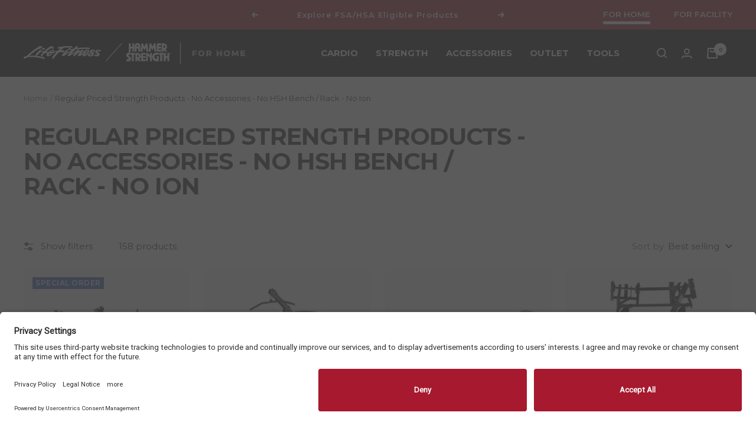

--- FILE ---
content_type: text/html; charset=utf-8
request_url: https://shop.lifefitness.com/collections/strength-products-no-accessories?page=2
body_size: 52287
content:















<!doctype html><html class="no-js" lang="en" dir="ltr">
  <head>
    <meta charset="utf-8">
    <meta name="viewport" content="width=device-width, initial-scale=1.0, height=device-height, minimum-scale=1.0, maximum-scale=1.0">
    <meta name="theme-color" content="#000000">
    


<meta name="robots" content="noindex">


    <script id="usercentrics-cmp" src="https://app.usercentrics.eu/browser-ui/latest/loader.js" data-settings-id="hVPnTN5kqL_hpF" async></script>

    <script src="https://rapid-cdn.yottaa.com/rapid/lib/s2-4PIYwWpSzcA.js"></script>

    <!-- Google Tag Manager -->
  <script>(function(w,d,s,l,i){w[l]=w[l]||[];w[l].push({'gtm.start':
  new Date().getTime(),event:'gtm.js'});var f=d.getElementsByTagName(s)[0],
  j=d.createElement(s),dl=l!='dataLayer'?'&l='+l:'';j.async=true;j.src=
  'https://www.googletagmanager.com/gtm.js?id='+i+dl;f.parentNode.insertBefore(j,f);
  })(window,document,'script','dataLayer','GTM-M2PFG8R');</script>
  <!-- End Google Tag Manager -->
  
  <!-- Global site tag (gtag.js) - Google Ads: 1071772282 -->
  <script async src="https://www.googletagmanager.com/gtag/js?id=AW-1071772282"></script>
  <script>
    window.dataLayer = window.dataLayer || [];
    function gtag(){dataLayer.push(arguments);}
    gtag('js', new Date());

    gtag('config', 'AW-1071772282');
  </script>
  
  <meta name="facebook-domain-verification" content="ft1dqyaty5o4kmp71wboqvok01crer" />
    
    <title>Regular Priced Strength Products - No Accessories - No HSH Bench / Rac &ndash; Page 2</title><link rel="canonical" href="https://shop.lifefitness.com/collections/strength-products-no-accessories?page=2"><link rel="shortcut icon" href="//shop.lifefitness.com/cdn/shop/files/lf-bug-new-red_96x96.png?v=1731643431" type="image/png"><link rel="preconnect" href="https://cdn.shopify.com">
    <link rel="dns-prefetch" href="https://productreviews.shopifycdn.com">
    <link rel="dns-prefetch" href="https://www.google-analytics.com"><link rel="preconnect" href="https://fonts.shopifycdn.com" crossorigin><link rel="preload" as="style" href="//shop.lifefitness.com/cdn/shop/t/155/assets/theme.css?v=8372173348959711151764107027">
    <link rel="preload" as="script" href="//shop.lifefitness.com/cdn/shop/t/155/assets/vendor.js?v=32643890569905814191764084696">
    <link rel="preload" as="script" href="//shop.lifefitness.com/cdn/shop/t/155/assets/theme.js?v=9497075515930116411764084696">
    <link rel="preconnect" href="https://fonts.googleapis.com"><meta property="og:site_name" content="Life Fitness Shop">
  <meta property="og:url" content="https://shop.lifefitness.com/collections/strength-products-no-accessories?page=2">
  <meta property="og:title" content="Regular Priced Strength Products - No Accessories - No HSH Bench / Rac">
  <meta property="og:type" content="website">
  <meta property="og:description" content="Bring home the best in fitness with Life Fitness brands. Shop treadmills, exercise bikes, home gyms and more from the industry's leading brands in fitness: Life Fitness, Hammer Strength, Cybex, ICG, and SciFit."><meta property="og:image" content="http://shop.lifefitness.com/cdn/shop/files/HS_GLUTE_360_0057_charcoalframe_blackuph_1000x1000_965d0bdc-12be-4762-a055-821aa5673f25_1200x630.jpg?v=1748945148"><meta property="og:image" content="http://shop.lifefitness.com/cdn/shop/files/axiom-life-fitness-latpulldown-lowrow-charcoal-black-1000x1000_1200x630.jpg?v=1748945225"><meta property="og:image" content="http://shop.lifefitness.com/cdn/shop/files/Accessories-40lb-12-sided-urethane-straight-fixed-barbell_1200x630.jpg?v=1748945179">
  <meta property="og:image:secure_url" content="https://shop.lifefitness.com/cdn/shop/files/HS_GLUTE_360_0057_charcoalframe_blackuph_1000x1000_965d0bdc-12be-4762-a055-821aa5673f25_1200x630.jpg?v=1748945148"><meta property="og:image:secure_url" content="https://shop.lifefitness.com/cdn/shop/files/axiom-life-fitness-latpulldown-lowrow-charcoal-black-1000x1000_1200x630.jpg?v=1748945225"><meta property="og:image:secure_url" content="https://shop.lifefitness.com/cdn/shop/files/Accessories-40lb-12-sided-urethane-straight-fixed-barbell_1200x630.jpg?v=1748945179">
  <meta name="twitter:site" content="@">
  <meta name="twitter:card" content="summary_large_image">
  <meta name="twitter:title" content="Regular Priced Strength Products - No Accessories - No HSH Bench / Rac">
  <meta name="twitter:description" content="Bring home the best in fitness with Life Fitness brands. Shop treadmills, exercise bikes, home gyms and more from the industry's leading brands in fitness: Life Fitness, Hammer Strength, Cybex, ICG, and SciFit."><!--<meta property="og:type" content="website">
  <meta property="og:title" content="Regular Priced Strength Products - No Accessories - No HSH Bench / Rack - No Ion"><meta property="og:image" content="http://shop.lifefitness.com/cdn/shop/files/LifeFitness-HammerStrength_lockup_1200x628_0a508c1d-a0a2-47ba-a76b-93e994ebf897.jpg?v=1725480192">
  <meta property="og:image:secure_url" content="https://shop.lifefitness.com/cdn/shop/files/LifeFitness-HammerStrength_lockup_1200x628_0a508c1d-a0a2-47ba-a76b-93e994ebf897.jpg?v=1725480192">
  <meta property="og:image:width" content="1200">
  <meta property="og:image:height" content="628"><meta property="og:url" content="https://shop.lifefitness.com/collections/strength-products-no-accessories?page=2">
<meta property="og:site_name" content="Life Fitness Shop"><meta name="twitter:card" content="summary"><meta name="twitter:title" content="Regular Priced Strength Products - No Accessories - No HSH Bench / Rack - No Ion">
  <meta name="twitter:description" content=""><meta name="twitter:image" content="https://shop.lifefitness.com/cdn/shop/files/LifeFitness-HammerStrength_lockup_1200x628_0a508c1d-a0a2-47ba-a76b-93e994ebf897_1200x1200_crop_center.jpg?v=1725480192">
  <meta name="twitter:image:alt" content="">-->
    


  <script type="application/ld+json">
  {
    "@context": "https://schema.org",
    "@type": "BreadcrumbList",
  "itemListElement": [{
      "@type": "ListItem",
      "position": 1,
      "name": "Home",
      "item": "https://shop.lifefitness.com"
    },{
          "@type": "ListItem",
          "position": 2,
          "name": "Regular Priced Strength Products - No Accessories - No HSH Bench \/ Rack - No Ion",
          "item": "https://shop.lifefitness.com/collections/strength-products-no-accessories"
        }]
  }
  </script>


    <link rel="preload" href="//shop.lifefitness.com/cdn/fonts/montserrat/montserrat_n7.3c434e22befd5c18a6b4afadb1e3d77c128c7939.woff2" as="font" type="font/woff2" crossorigin><link rel="preload" href="//shop.lifefitness.com/cdn/fonts/montserrat/montserrat_n4.81949fa0ac9fd2021e16436151e8eaa539321637.woff2" as="font" type="font/woff2" crossorigin><style>
  /* Typography (heading) */
  @font-face {
  font-family: Montserrat;
  font-weight: 700;
  font-style: normal;
  font-display: swap;
  src: url("//shop.lifefitness.com/cdn/fonts/montserrat/montserrat_n7.3c434e22befd5c18a6b4afadb1e3d77c128c7939.woff2") format("woff2"),
       url("//shop.lifefitness.com/cdn/fonts/montserrat/montserrat_n7.5d9fa6e2cae713c8fb539a9876489d86207fe957.woff") format("woff");
}

@font-face {
  font-family: Montserrat;
  font-weight: 700;
  font-style: italic;
  font-display: swap;
  src: url("//shop.lifefitness.com/cdn/fonts/montserrat/montserrat_i7.a0d4a463df4f146567d871890ffb3c80408e7732.woff2") format("woff2"),
       url("//shop.lifefitness.com/cdn/fonts/montserrat/montserrat_i7.f6ec9f2a0681acc6f8152c40921d2a4d2e1a2c78.woff") format("woff");
}

/* Typography (body) */
  @font-face {
  font-family: Montserrat;
  font-weight: 400;
  font-style: normal;
  font-display: swap;
  src: url("//shop.lifefitness.com/cdn/fonts/montserrat/montserrat_n4.81949fa0ac9fd2021e16436151e8eaa539321637.woff2") format("woff2"),
       url("//shop.lifefitness.com/cdn/fonts/montserrat/montserrat_n4.a6c632ca7b62da89c3594789ba828388aac693fe.woff") format("woff");
}

@font-face {
  font-family: Montserrat;
  font-weight: 400;
  font-style: italic;
  font-display: swap;
  src: url("//shop.lifefitness.com/cdn/fonts/montserrat/montserrat_i4.5a4ea298b4789e064f62a29aafc18d41f09ae59b.woff2") format("woff2"),
       url("//shop.lifefitness.com/cdn/fonts/montserrat/montserrat_i4.072b5869c5e0ed5b9d2021e4c2af132e16681ad2.woff") format("woff");
}

@font-face {
  font-family: Montserrat;
  font-weight: 600;
  font-style: normal;
  font-display: swap;
  src: url("//shop.lifefitness.com/cdn/fonts/montserrat/montserrat_n6.1326b3e84230700ef15b3a29fb520639977513e0.woff2") format("woff2"),
       url("//shop.lifefitness.com/cdn/fonts/montserrat/montserrat_n6.652f051080eb14192330daceed8cd53dfdc5ead9.woff") format("woff");
}

@font-face {
  font-family: Montserrat;
  font-weight: 600;
  font-style: italic;
  font-display: swap;
  src: url("//shop.lifefitness.com/cdn/fonts/montserrat/montserrat_i6.e90155dd2f004112a61c0322d66d1f59dadfa84b.woff2") format("woff2"),
       url("//shop.lifefitness.com/cdn/fonts/montserrat/montserrat_i6.41470518d8e9d7f1bcdd29a447c2397e5393943f.woff") format("woff");
}

:root {--heading-color: 28, 31, 28;
    --text-color: 28, 31, 28;
    --background: 255, 255, 255;
    --secondary-background: 245, 245, 245;
    --border-color: 221, 221, 221;
    --border-color-darker: 164, 165, 164;
    --success-color: 46, 158, 123;
    --success-background: 213, 236, 229;
    --error-color: 222, 42, 42;
    --error-background: 253, 240, 240;
    --primary-button-background: 166, 25, 46;
    --primary-button-text-color: 255, 255, 255;
    --secondary-button-background: 85, 100, 127;
    --secondary-button-text-color: 255, 255, 255;
    --product-star-rating: 247, 204, 23;
    --product-on-sale-accent: 166, 25, 46;
    --product-sold-out-accent: 89, 89, 91;
    --product-custom-label-background: 58, 96, 193;
    --product-custom-label-text-color: 255, 255, 255;
    --product-custom-label-2-background: 243, 255, 52;
    --product-custom-label-2-text-color: 0, 0, 0;
    --product-low-stock-text-color: 222, 42, 42;
    --product-in-stock-text-color: 46, 158, 123;
    --loading-bar-background: 28, 31, 28;

    /* We duplicate some "base" colors as root colors, which is useful to use on drawer elements or popover without. Those should not be overridden to avoid issues */
    --root-heading-color: 28, 31, 28;
    --root-text-color: 28, 31, 28;
    --root-background: 255, 255, 255;
    --root-border-color: 221, 221, 221;
    --root-primary-button-background: 166, 25, 46;
    --root-primary-button-text-color: 255, 255, 255;

    --base-font-size: 15px;
    --heading-font-family: Montserrat, sans-serif;
    --heading-font-weight: 700;
    --heading-font-style: normal;
    --heading-text-transform: uppercase;
    --text-font-family: Montserrat, sans-serif;
    --text-font-weight: 400;
    --text-font-style: normal;
    --text-font-bold-weight: 600;

    /* Typography (font size) */
    --heading-xxsmall-font-size: 11px;
    --heading-xsmall-font-size: 11px;
    --heading-small-font-size: 12px;
    --heading-large-font-size: 120px;
    --heading-h1-font-size: 36px;
    --heading-h2-font-size: 30px;
    --heading-h3-font-size: 26px;
    --heading-h4-font-size: 24px;
    --heading-h5-font-size: 20px;
    --heading-h6-font-size: 16px;

    /* Control the look and feel of the theme by changing radius of various elements */
    --button-border-radius: 0px;
    --block-border-radius: 0px;
    --block-border-radius-reduced: 0px;
    --color-swatch-border-radius: 100%;

    /* Button size */
    --button-height: 48px;
    --button-small-height: 40px;

    /* Form related */
    --form-input-field-height: 48px;
    --form-input-gap: 16px;
    --form-submit-margin: 24px;

    /* Product listing related variables */
    --product-list-block-spacing: 32px;

    /* Video related */
    --play-button-background: 255, 255, 255;
    --play-button-arrow: 28, 31, 28;

    /* RTL support */
    --transform-logical-flip: 1;
    --transform-origin-start: left;
    --transform-origin-end: right;

    /* Other */
    --zoom-cursor-svg-url: url(//shop.lifefitness.com/cdn/shop/t/155/assets/zoom-cursor.svg?v=19984824702005848771764084696);
    --arrow-right-svg-url: url(//shop.lifefitness.com/cdn/shop/t/155/assets/arrow-right.svg?v=95164275976978694041764084696);
    --arrow-left-svg-url: url(//shop.lifefitness.com/cdn/shop/t/155/assets/arrow-left.svg?v=64059620456462671811764084696);

    /* Some useful variables that we can reuse in our CSS. Some explanation are needed for some of them:
       - container-max-width-minus-gutters: represents the container max width without the edge gutters
       - container-outer-width: considering the screen width, represent all the space outside the container
       - container-outer-margin: same as container-outer-width but get set to 0 inside a container
       - container-inner-width: the effective space inside the container (minus gutters)
       - grid-column-width: represents the width of a single column of the grid
       - vertical-breather: this is a variable that defines the global "spacing" between sections, and inside the section
                            to create some "breath" and minimum spacing
     */
    --container-max-width: 1600px;
    --container-gutter: 24px;
    --container-max-width-minus-gutters: calc(var(--container-max-width) - (var(--container-gutter)) * 2);
    --container-outer-width: max(calc((100vw - var(--container-max-width-minus-gutters)) / 2), var(--container-gutter));
    --container-outer-margin: var(--container-outer-width);
    --container-inner-width: calc(100vw - var(--container-outer-width) * 2);

    --grid-column-count: 10;
    --grid-gap: 24px;
    --grid-column-width: calc((100vw - var(--container-outer-width) * 2 - var(--grid-gap) * (var(--grid-column-count) - 1)) / var(--grid-column-count));

    --vertical-breather: 48px;
    --vertical-breather-tight: 48px;

    /* Shopify related variables */
    --payment-terms-background-color: #ffffff;
  }

  @media screen and (min-width: 741px) {
    :root {
      --container-gutter: 40px;
      --grid-column-count: 20;
      --vertical-breather: 64px;
      --vertical-breather-tight: 64px;

      /* Typography (font size) */
      --heading-xsmall-font-size: 12px;
      --heading-small-font-size: 13px;
      --heading-large-font-size: 120px;
      --heading-h1-font-size: 48px;
      --heading-h2-font-size: 38px;
      --heading-h3-font-size: 32px;
      --heading-h4-font-size: 24px;
      --heading-h5-font-size: 20px;
      --heading-h6-font-size: 18px;

      /* Form related */
      --form-input-field-height: 52px;
      --form-submit-margin: 32px;

      /* Button size */
      --button-height: 52px;
      --button-small-height: 44px;
    }
  }

  @media screen and (min-width: 1200px) {
    :root {
      --vertical-breather: 80px;
      --vertical-breather-tight: 64px;
      --product-list-block-spacing: 48px;

      /* Typography */
      --heading-large-font-size: 150px;
      --heading-h1-font-size: 56px;
      --heading-h2-font-size: 48px;
      --heading-h3-font-size: 36px;
      --heading-h4-font-size: 30px;
      --heading-h5-font-size: 24px;
      --heading-h6-font-size: 18px;
    }
  }

  @media screen and (min-width: 1600px) {
    :root {
      --vertical-breather: 90px;
      --vertical-breather-tight: 64px;
    }
  }
</style>
    <script>
  // This allows to expose several variables to the global scope, to be used in scripts
  window.themeVariables = {
    settings: {
      direction: "ltr",
      pageType: "collection",
      cartCount: 0,
      moneyFormat: "${{amount}}",
      moneyWithCurrencyFormat: "${{amount}} USD",
      showVendor: false,
      discountMode: "percentage",
      currencyCodeEnabled: false,
      cartType: "drawer",
      cartCurrency: "USD",
      mobileZoomFactor: 2.5
    },

    routes: {
      host: "shop.lifefitness.com",
      rootUrl: "\/",
      rootUrlWithoutSlash: '',
      cartUrl: "\/cart",
      cartAddUrl: "\/cart\/add",
      cartChangeUrl: "\/cart\/change",
      searchUrl: "\/search",
      predictiveSearchUrl: "\/search\/suggest",
      productRecommendationsUrl: "\/recommendations\/products"
    },

    strings: {
      accessibilityDelete: "Delete",
      accessibilityClose: "Close",
      collectionSoldOut: "Sold out",
      collectionDiscount: "Save @savings@",
      productSalePrice: "Sale price",
      productRegularPrice: "Regular price",
      productFormUnavailable: "Unavailable",
      productFormSoldOut: "Sold out",
      productFormPreOrder: "Pre-order",
      productFormAddToCart: "Add to cart",
      searchNoResults: "No results could be found.",
      searchNewSearch: "New search",
      searchProducts: "Products",
      searchArticles: "Journal",
      searchPages: "Pages",
      searchCollections: "Collections",
      cartViewCart: "View cart",
      cartItemAdded: "Item added to your cart!",
      cartItemAddedShort: "Added to your cart!",
      cartAddOrderNote: "Add order note",
      cartEditOrderNote: "Edit order note",
      shippingEstimatorNoResults: "Sorry, we do not ship to your address.",
      shippingEstimatorOneResult: "There is one shipping rate for your address:",
      shippingEstimatorMultipleResults: "There are several shipping rates for your address:",
      shippingEstimatorError: "One or more error occurred while retrieving shipping rates:"
    },

    libs: {
      flickity: "\/\/shop.lifefitness.com\/cdn\/shop\/t\/155\/assets\/flickity.js?v=176646718982628074891764084696",
      photoswipe: "\/\/shop.lifefitness.com\/cdn\/shop\/t\/155\/assets\/photoswipe.js?v=132268647426145925301764084696",
      qrCode: "\/\/shop.lifefitness.com\/cdn\/shopifycloud\/storefront\/assets\/themes_support\/vendor\/qrcode-3f2b403b.js"
    },

    breakpoints: {
      phone: 'screen and (max-width: 740px)',
      tablet: 'screen and (min-width: 741px) and (max-width: 999px)',
      tabletAndUp: 'screen and (min-width: 741px)',
      pocket: 'screen and (max-width: 999px)',
      lap: 'screen and (min-width: 1000px) and (max-width: 1199px)',
      lapAndUp: 'screen and (min-width: 1000px)',
      desktop: 'screen and (min-width: 1200px)',
      wide: 'screen and (min-width: 1400px)'
    }
  };

  window.addEventListener('pageshow', async () => {
    const cartContent = await (await fetch(`${window.themeVariables.routes.cartUrl}.js`, {cache: 'reload'})).json();
    document.documentElement.dispatchEvent(new CustomEvent('cart:refresh', {detail: {cart: cartContent}}));
  });

  if ('noModule' in HTMLScriptElement.prototype) {
    // Old browsers (like IE) that does not support module will be considered as if not executing JS at all
    document.documentElement.className = document.documentElement.className.replace('no-js', 'js');

    requestAnimationFrame(() => {
      const viewportHeight = (window.visualViewport ? window.visualViewport.height : document.documentElement.clientHeight);
      document.documentElement.style.setProperty('--window-height',viewportHeight + 'px');
    });
  }</script>

    <link rel="stylesheet" href="//shop.lifefitness.com/cdn/shop/t/155/assets/theme.css?v=8372173348959711151764107027">

    <script src="//shop.lifefitness.com/cdn/shop/t/155/assets/vendor.js?v=32643890569905814191764084696" defer></script>
    <script src="//shop.lifefitness.com/cdn/shop/t/155/assets/theme.js?v=9497075515930116411764084696" defer></script>
    <script src="//shop.lifefitness.com/cdn/shop/t/155/assets/custom.js?v=58709630980139370971764084696" defer></script>

    
  <script>window.performance && window.performance.mark && window.performance.mark('shopify.content_for_header.start');</script><meta id="shopify-digital-wallet" name="shopify-digital-wallet" content="/53883076805/digital_wallets/dialog">
<meta name="shopify-checkout-api-token" content="d7990b79f3d8a5c1dcc20b702ba1a7b0">
<link rel="alternate" type="application/atom+xml" title="Feed" href="/collections/strength-products-no-accessories.atom" />
<link rel="prev" href="/collections/strength-products-no-accessories?page=1">
<link rel="next" href="/collections/strength-products-no-accessories?page=3">
<link rel="alternate" type="application/json+oembed" href="https://shop.lifefitness.com/collections/strength-products-no-accessories.oembed?page=2">
<script async="async" src="/checkouts/internal/preloads.js?locale=en-US"></script>
<link rel="preconnect" href="https://shop.app" crossorigin="anonymous">
<script async="async" src="https://shop.app/checkouts/internal/preloads.js?locale=en-US&shop_id=53883076805" crossorigin="anonymous"></script>
<script id="apple-pay-shop-capabilities" type="application/json">{"shopId":53883076805,"countryCode":"US","currencyCode":"USD","merchantCapabilities":["supports3DS"],"merchantId":"gid:\/\/shopify\/Shop\/53883076805","merchantName":"Life Fitness Shop","requiredBillingContactFields":["postalAddress","email","phone"],"requiredShippingContactFields":["postalAddress","email","phone"],"shippingType":"shipping","supportedNetworks":["visa","masterCard","amex","discover","elo","jcb"],"total":{"type":"pending","label":"Life Fitness Shop","amount":"1.00"},"shopifyPaymentsEnabled":true,"supportsSubscriptions":true}</script>
<script id="shopify-features" type="application/json">{"accessToken":"d7990b79f3d8a5c1dcc20b702ba1a7b0","betas":["rich-media-storefront-analytics"],"domain":"shop.lifefitness.com","predictiveSearch":true,"shopId":53883076805,"locale":"en"}</script>
<script>var Shopify = Shopify || {};
Shopify.shop = "lifefitnessbrands.myshopify.com";
Shopify.locale = "en";
Shopify.currency = {"active":"USD","rate":"1.0"};
Shopify.country = "US";
Shopify.theme = {"name":"Focal - HSA\/FSA ","id":151810572485,"schema_name":"Focal","schema_version":"10.1.3","theme_store_id":null,"role":"main"};
Shopify.theme.handle = "null";
Shopify.theme.style = {"id":null,"handle":null};
Shopify.cdnHost = "shop.lifefitness.com/cdn";
Shopify.routes = Shopify.routes || {};
Shopify.routes.root = "/";</script>
<script type="module">!function(o){(o.Shopify=o.Shopify||{}).modules=!0}(window);</script>
<script>!function(o){function n(){var o=[];function n(){o.push(Array.prototype.slice.apply(arguments))}return n.q=o,n}var t=o.Shopify=o.Shopify||{};t.loadFeatures=n(),t.autoloadFeatures=n()}(window);</script>
<script>
  window.ShopifyPay = window.ShopifyPay || {};
  window.ShopifyPay.apiHost = "shop.app\/pay";
  window.ShopifyPay.redirectState = null;
</script>
<script id="shop-js-analytics" type="application/json">{"pageType":"collection"}</script>
<script defer="defer" async type="module" src="//shop.lifefitness.com/cdn/shopifycloud/shop-js/modules/v2/client.init-shop-cart-sync_IZsNAliE.en.esm.js"></script>
<script defer="defer" async type="module" src="//shop.lifefitness.com/cdn/shopifycloud/shop-js/modules/v2/chunk.common_0OUaOowp.esm.js"></script>
<script type="module">
  await import("//shop.lifefitness.com/cdn/shopifycloud/shop-js/modules/v2/client.init-shop-cart-sync_IZsNAliE.en.esm.js");
await import("//shop.lifefitness.com/cdn/shopifycloud/shop-js/modules/v2/chunk.common_0OUaOowp.esm.js");

  window.Shopify.SignInWithShop?.initShopCartSync?.({"fedCMEnabled":true,"windoidEnabled":true});

</script>
<script>
  window.Shopify = window.Shopify || {};
  if (!window.Shopify.featureAssets) window.Shopify.featureAssets = {};
  window.Shopify.featureAssets['shop-js'] = {"shop-cart-sync":["modules/v2/client.shop-cart-sync_DLOhI_0X.en.esm.js","modules/v2/chunk.common_0OUaOowp.esm.js"],"init-fed-cm":["modules/v2/client.init-fed-cm_C6YtU0w6.en.esm.js","modules/v2/chunk.common_0OUaOowp.esm.js"],"shop-button":["modules/v2/client.shop-button_BCMx7GTG.en.esm.js","modules/v2/chunk.common_0OUaOowp.esm.js"],"shop-cash-offers":["modules/v2/client.shop-cash-offers_BT26qb5j.en.esm.js","modules/v2/chunk.common_0OUaOowp.esm.js","modules/v2/chunk.modal_CGo_dVj3.esm.js"],"init-windoid":["modules/v2/client.init-windoid_B9PkRMql.en.esm.js","modules/v2/chunk.common_0OUaOowp.esm.js"],"init-shop-email-lookup-coordinator":["modules/v2/client.init-shop-email-lookup-coordinator_DZkqjsbU.en.esm.js","modules/v2/chunk.common_0OUaOowp.esm.js"],"shop-toast-manager":["modules/v2/client.shop-toast-manager_Di2EnuM7.en.esm.js","modules/v2/chunk.common_0OUaOowp.esm.js"],"shop-login-button":["modules/v2/client.shop-login-button_BtqW_SIO.en.esm.js","modules/v2/chunk.common_0OUaOowp.esm.js","modules/v2/chunk.modal_CGo_dVj3.esm.js"],"avatar":["modules/v2/client.avatar_BTnouDA3.en.esm.js"],"pay-button":["modules/v2/client.pay-button_CWa-C9R1.en.esm.js","modules/v2/chunk.common_0OUaOowp.esm.js"],"init-shop-cart-sync":["modules/v2/client.init-shop-cart-sync_IZsNAliE.en.esm.js","modules/v2/chunk.common_0OUaOowp.esm.js"],"init-customer-accounts":["modules/v2/client.init-customer-accounts_DenGwJTU.en.esm.js","modules/v2/client.shop-login-button_BtqW_SIO.en.esm.js","modules/v2/chunk.common_0OUaOowp.esm.js","modules/v2/chunk.modal_CGo_dVj3.esm.js"],"init-shop-for-new-customer-accounts":["modules/v2/client.init-shop-for-new-customer-accounts_JdHXxpS9.en.esm.js","modules/v2/client.shop-login-button_BtqW_SIO.en.esm.js","modules/v2/chunk.common_0OUaOowp.esm.js","modules/v2/chunk.modal_CGo_dVj3.esm.js"],"init-customer-accounts-sign-up":["modules/v2/client.init-customer-accounts-sign-up_D6__K_p8.en.esm.js","modules/v2/client.shop-login-button_BtqW_SIO.en.esm.js","modules/v2/chunk.common_0OUaOowp.esm.js","modules/v2/chunk.modal_CGo_dVj3.esm.js"],"checkout-modal":["modules/v2/client.checkout-modal_C_ZQDY6s.en.esm.js","modules/v2/chunk.common_0OUaOowp.esm.js","modules/v2/chunk.modal_CGo_dVj3.esm.js"],"shop-follow-button":["modules/v2/client.shop-follow-button_XetIsj8l.en.esm.js","modules/v2/chunk.common_0OUaOowp.esm.js","modules/v2/chunk.modal_CGo_dVj3.esm.js"],"lead-capture":["modules/v2/client.lead-capture_DvA72MRN.en.esm.js","modules/v2/chunk.common_0OUaOowp.esm.js","modules/v2/chunk.modal_CGo_dVj3.esm.js"],"shop-login":["modules/v2/client.shop-login_ClXNxyh6.en.esm.js","modules/v2/chunk.common_0OUaOowp.esm.js","modules/v2/chunk.modal_CGo_dVj3.esm.js"],"payment-terms":["modules/v2/client.payment-terms_CNlwjfZz.en.esm.js","modules/v2/chunk.common_0OUaOowp.esm.js","modules/v2/chunk.modal_CGo_dVj3.esm.js"]};
</script>
<script>(function() {
  var isLoaded = false;
  function asyncLoad() {
    if (isLoaded) return;
    isLoaded = true;
    var urls = ["\/\/code.tidio.co\/4nk1qmufo81ykdbgufneo4itedxvr2oz.js?shop=lifefitnessbrands.myshopify.com","https:\/\/d3hw6dc1ow8pp2.cloudfront.net\/reviewsWidget.min.js?shop=lifefitnessbrands.myshopify.com","https:\/\/cdn.shopify.com\/s\/files\/1\/0538\/8307\/6805\/t\/74\/assets\/affirmShopify.js?v=1699460607\u0026shop=lifefitnessbrands.myshopify.com","https:\/\/id-shop.govx.com\/app\/lifefitnessbrands.myshopify.com\/govx.js?shop=lifefitnessbrands.myshopify.com","https:\/\/cdn.logbase.io\/lb-upsell-wrapper.js?shop=lifefitnessbrands.myshopify.com","https:\/\/na.shgcdn3.com\/pixel-collector.js?shop=lifefitnessbrands.myshopify.com"];
    for (var i = 0; i < urls.length; i++) {
      var s = document.createElement('script');
      s.type = 'text/javascript';
      s.async = true;
      s.src = urls[i];
      var x = document.getElementsByTagName('script')[0];
      x.parentNode.insertBefore(s, x);
    }
  };
  if(window.attachEvent) {
    window.attachEvent('onload', asyncLoad);
  } else {
    window.addEventListener('load', asyncLoad, false);
  }
})();</script>
<script id="__st">var __st={"a":53883076805,"offset":-21600,"reqid":"913b256f-3b16-47d9-af1f-6db78173f735-1768367027","pageurl":"shop.lifefitness.com\/collections\/strength-products-no-accessories?page=2","u":"02df8c3b8762","p":"collection","rtyp":"collection","rid":267333828805};</script>
<script>window.ShopifyPaypalV4VisibilityTracking = true;</script>
<script id="captcha-bootstrap">!function(){'use strict';const t='contact',e='account',n='new_comment',o=[[t,t],['blogs',n],['comments',n],[t,'customer']],c=[[e,'customer_login'],[e,'guest_login'],[e,'recover_customer_password'],[e,'create_customer']],r=t=>t.map((([t,e])=>`form[action*='/${t}']:not([data-nocaptcha='true']) input[name='form_type'][value='${e}']`)).join(','),a=t=>()=>t?[...document.querySelectorAll(t)].map((t=>t.form)):[];function s(){const t=[...o],e=r(t);return a(e)}const i='password',u='form_key',d=['recaptcha-v3-token','g-recaptcha-response','h-captcha-response',i],f=()=>{try{return window.sessionStorage}catch{return}},m='__shopify_v',_=t=>t.elements[u];function p(t,e,n=!1){try{const o=window.sessionStorage,c=JSON.parse(o.getItem(e)),{data:r}=function(t){const{data:e,action:n}=t;return t[m]||n?{data:e,action:n}:{data:t,action:n}}(c);for(const[e,n]of Object.entries(r))t.elements[e]&&(t.elements[e].value=n);n&&o.removeItem(e)}catch(o){console.error('form repopulation failed',{error:o})}}const l='form_type',E='cptcha';function T(t){t.dataset[E]=!0}const w=window,h=w.document,L='Shopify',v='ce_forms',y='captcha';let A=!1;((t,e)=>{const n=(g='f06e6c50-85a8-45c8-87d0-21a2b65856fe',I='https://cdn.shopify.com/shopifycloud/storefront-forms-hcaptcha/ce_storefront_forms_captcha_hcaptcha.v1.5.2.iife.js',D={infoText:'Protected by hCaptcha',privacyText:'Privacy',termsText:'Terms'},(t,e,n)=>{const o=w[L][v],c=o.bindForm;if(c)return c(t,g,e,D).then(n);var r;o.q.push([[t,g,e,D],n]),r=I,A||(h.body.append(Object.assign(h.createElement('script'),{id:'captcha-provider',async:!0,src:r})),A=!0)});var g,I,D;w[L]=w[L]||{},w[L][v]=w[L][v]||{},w[L][v].q=[],w[L][y]=w[L][y]||{},w[L][y].protect=function(t,e){n(t,void 0,e),T(t)},Object.freeze(w[L][y]),function(t,e,n,w,h,L){const[v,y,A,g]=function(t,e,n){const i=e?o:[],u=t?c:[],d=[...i,...u],f=r(d),m=r(i),_=r(d.filter((([t,e])=>n.includes(e))));return[a(f),a(m),a(_),s()]}(w,h,L),I=t=>{const e=t.target;return e instanceof HTMLFormElement?e:e&&e.form},D=t=>v().includes(t);t.addEventListener('submit',(t=>{const e=I(t);if(!e)return;const n=D(e)&&!e.dataset.hcaptchaBound&&!e.dataset.recaptchaBound,o=_(e),c=g().includes(e)&&(!o||!o.value);(n||c)&&t.preventDefault(),c&&!n&&(function(t){try{if(!f())return;!function(t){const e=f();if(!e)return;const n=_(t);if(!n)return;const o=n.value;o&&e.removeItem(o)}(t);const e=Array.from(Array(32),(()=>Math.random().toString(36)[2])).join('');!function(t,e){_(t)||t.append(Object.assign(document.createElement('input'),{type:'hidden',name:u})),t.elements[u].value=e}(t,e),function(t,e){const n=f();if(!n)return;const o=[...t.querySelectorAll(`input[type='${i}']`)].map((({name:t})=>t)),c=[...d,...o],r={};for(const[a,s]of new FormData(t).entries())c.includes(a)||(r[a]=s);n.setItem(e,JSON.stringify({[m]:1,action:t.action,data:r}))}(t,e)}catch(e){console.error('failed to persist form',e)}}(e),e.submit())}));const S=(t,e)=>{t&&!t.dataset[E]&&(n(t,e.some((e=>e===t))),T(t))};for(const o of['focusin','change'])t.addEventListener(o,(t=>{const e=I(t);D(e)&&S(e,y())}));const B=e.get('form_key'),M=e.get(l),P=B&&M;t.addEventListener('DOMContentLoaded',(()=>{const t=y();if(P)for(const e of t)e.elements[l].value===M&&p(e,B);[...new Set([...A(),...v().filter((t=>'true'===t.dataset.shopifyCaptcha))])].forEach((e=>S(e,t)))}))}(h,new URLSearchParams(w.location.search),n,t,e,['guest_login'])})(!0,!0)}();</script>
<script integrity="sha256-4kQ18oKyAcykRKYeNunJcIwy7WH5gtpwJnB7kiuLZ1E=" data-source-attribution="shopify.loadfeatures" defer="defer" src="//shop.lifefitness.com/cdn/shopifycloud/storefront/assets/storefront/load_feature-a0a9edcb.js" crossorigin="anonymous"></script>
<script crossorigin="anonymous" defer="defer" src="//shop.lifefitness.com/cdn/shopifycloud/storefront/assets/shopify_pay/storefront-65b4c6d7.js?v=20250812"></script>
<script data-source-attribution="shopify.dynamic_checkout.dynamic.init">var Shopify=Shopify||{};Shopify.PaymentButton=Shopify.PaymentButton||{isStorefrontPortableWallets:!0,init:function(){window.Shopify.PaymentButton.init=function(){};var t=document.createElement("script");t.src="https://shop.lifefitness.com/cdn/shopifycloud/portable-wallets/latest/portable-wallets.en.js",t.type="module",document.head.appendChild(t)}};
</script>
<script data-source-attribution="shopify.dynamic_checkout.buyer_consent">
  function portableWalletsHideBuyerConsent(e){var t=document.getElementById("shopify-buyer-consent"),n=document.getElementById("shopify-subscription-policy-button");t&&n&&(t.classList.add("hidden"),t.setAttribute("aria-hidden","true"),n.removeEventListener("click",e))}function portableWalletsShowBuyerConsent(e){var t=document.getElementById("shopify-buyer-consent"),n=document.getElementById("shopify-subscription-policy-button");t&&n&&(t.classList.remove("hidden"),t.removeAttribute("aria-hidden"),n.addEventListener("click",e))}window.Shopify?.PaymentButton&&(window.Shopify.PaymentButton.hideBuyerConsent=portableWalletsHideBuyerConsent,window.Shopify.PaymentButton.showBuyerConsent=portableWalletsShowBuyerConsent);
</script>
<script data-source-attribution="shopify.dynamic_checkout.cart.bootstrap">document.addEventListener("DOMContentLoaded",(function(){function t(){return document.querySelector("shopify-accelerated-checkout-cart, shopify-accelerated-checkout")}if(t())Shopify.PaymentButton.init();else{new MutationObserver((function(e,n){t()&&(Shopify.PaymentButton.init(),n.disconnect())})).observe(document.body,{childList:!0,subtree:!0})}}));
</script>
<link id="shopify-accelerated-checkout-styles" rel="stylesheet" media="screen" href="https://shop.lifefitness.com/cdn/shopifycloud/portable-wallets/latest/accelerated-checkout-backwards-compat.css" crossorigin="anonymous">
<style id="shopify-accelerated-checkout-cart">
        #shopify-buyer-consent {
  margin-top: 1em;
  display: inline-block;
  width: 100%;
}

#shopify-buyer-consent.hidden {
  display: none;
}

#shopify-subscription-policy-button {
  background: none;
  border: none;
  padding: 0;
  text-decoration: underline;
  font-size: inherit;
  cursor: pointer;
}

#shopify-subscription-policy-button::before {
  box-shadow: none;
}

      </style>

<script>window.performance && window.performance.mark && window.performance.mark('shopify.content_for_header.end');</script>
  





  <script type="text/javascript">
    
      window.__shgMoneyFormat = window.__shgMoneyFormat || {"USD":{"currency":"USD","currency_symbol":"$","currency_symbol_location":"left","decimal_places":2,"decimal_separator":".","thousands_separator":","}};
    
    window.__shgCurrentCurrencyCode = window.__shgCurrentCurrencyCode || {
      currency: "USD",
      currency_symbol: "$",
      decimal_separator: ".",
      thousands_separator: ",",
      decimal_places: 2,
      currency_symbol_location: "left"
    };
  </script>




<script>
    window.BOLD = window.BOLD || {};
        window.BOLD.options = window.BOLD.options || {};
        window.BOLD.options.settings = window.BOLD.options.settings || {};
        window.BOLD.options.settings.v1_variant_mode = window.BOLD.options.settings.v1_variant_mode || true;
        window.BOLD.options.settings.hybrid_fix_auto_insert_inputs =
        window.BOLD.options.settings.hybrid_fix_auto_insert_inputs || true;
</script>

<script>window.BOLD = window.BOLD || {};
    window.BOLD.common = window.BOLD.common || {};
    window.BOLD.common.Shopify = window.BOLD.common.Shopify || {};
    window.BOLD.common.Shopify.shop = {
      domain: 'shop.lifefitness.com',
      permanent_domain: 'lifefitnessbrands.myshopify.com',
      url: 'https://shop.lifefitness.com',
      secure_url: 'https://shop.lifefitness.com',money_format: "${{amount}}",currency: "USD"
    };
    window.BOLD.common.Shopify.customer = {
      id: null,
      tags: null,
    };
    window.BOLD.common.Shopify.cart = {"note":null,"attributes":{},"original_total_price":0,"total_price":0,"total_discount":0,"total_weight":0.0,"item_count":0,"items":[],"requires_shipping":false,"currency":"USD","items_subtotal_price":0,"cart_level_discount_applications":[],"checkout_charge_amount":0};
    window.BOLD.common.template = 'collection';window.BOLD.common.Shopify.formatMoney = function(money, format) {
        function n(t, e) {
            return "undefined" == typeof t ? e : t
        }
        function r(t, e, r, i) {
            if (e = n(e, 2),
                r = n(r, ","),
                i = n(i, "."),
            isNaN(t) || null == t)
                return 0;
            t = (t / 100).toFixed(e);
            var o = t.split(".")
                , a = o[0].replace(/(\d)(?=(\d\d\d)+(?!\d))/g, "$1" + r)
                , s = o[1] ? i + o[1] : "";
            return a + s
        }
        "string" == typeof money && (money = money.replace(".", ""));
        var i = ""
            , o = /\{\{\s*(\w+)\s*\}\}/
            , a = format || window.BOLD.common.Shopify.shop.money_format || window.Shopify.money_format || "$ {{ amount }}";
        switch (a.match(o)[1]) {
            case "amount":
                i = r(money, 2, ",", ".");
                break;
            case "amount_no_decimals":
                i = r(money, 0, ",", ".");
                break;
            case "amount_with_comma_separator":
                i = r(money, 2, ".", ",");
                break;
            case "amount_no_decimals_with_comma_separator":
                i = r(money, 0, ".", ",");
                break;
            case "amount_with_space_separator":
                i = r(money, 2, " ", ",");
                break;
            case "amount_no_decimals_with_space_separator":
                i = r(money, 0, " ", ",");
                break;
            case "amount_with_apostrophe_separator":
                i = r(money, 2, "'", ".");
                break;
        }
        return a.replace(o, i);
    };
    window.BOLD.common.Shopify.saveProduct = function (handle, product) {
      if (typeof handle === 'string' && typeof window.BOLD.common.Shopify.products[handle] === 'undefined') {
        if (typeof product === 'number') {
          window.BOLD.common.Shopify.handles[product] = handle;
          product = { id: product };
        }
        window.BOLD.common.Shopify.products[handle] = product;
      }
    };
    window.BOLD.common.Shopify.saveVariant = function (variant_id, variant) {
      if (typeof variant_id === 'number' && typeof window.BOLD.common.Shopify.variants[variant_id] === 'undefined') {
        window.BOLD.common.Shopify.variants[variant_id] = variant;
      }
    };window.BOLD.common.Shopify.products = window.BOLD.common.Shopify.products || {};
    window.BOLD.common.Shopify.variants = window.BOLD.common.Shopify.variants || {};
    window.BOLD.common.Shopify.handles = window.BOLD.common.Shopify.handles || {};window.BOLD.common.Shopify.saveProduct(null, null);window.BOLD.apps_installed = {"Product Options":2} || {};window.BOLD.common.Shopify.saveProduct("hammer-strength-plate-loaded-glute-drive", 8236807356613);window.BOLD.common.Shopify.saveVariant(44495408922821, { product_id: 8236807356613, product_handle: "hammer-strength-plate-loaded-glute-drive", price: 476600, group_id: '', csp_metafield: {}});window.BOLD.common.Shopify.saveProduct("axiom-series-pulldown-row", 7607291019461);window.BOLD.common.Shopify.saveVariant(44646051676357, { product_id: 7607291019461, product_handle: "axiom-series-pulldown-row", price: 510900, group_id: '', csp_metafield: {}});window.BOLD.common.Shopify.saveVariant(42687711707333, { product_id: 7607291019461, product_handle: "axiom-series-pulldown-row", price: 510900, group_id: '', csp_metafield: {}});window.BOLD.common.Shopify.saveProduct("12-sided-fixed-urethane-barbells", 8171140448453);window.BOLD.common.Shopify.saveVariant(44306808504517, { product_id: 8171140448453, product_handle: "12-sided-fixed-urethane-barbells", price: 791700, group_id: '', csp_metafield: {}});window.BOLD.common.Shopify.saveVariant(44306813944005, { product_id: 8171140448453, product_handle: "12-sided-fixed-urethane-barbells", price: 44900, group_id: '', csp_metafield: {}});window.BOLD.common.Shopify.saveVariant(44306813976773, { product_id: 8171140448453, product_handle: "12-sided-fixed-urethane-barbells", price: 52500, group_id: '', csp_metafield: {}});window.BOLD.common.Shopify.saveVariant(44306814009541, { product_id: 8171140448453, product_handle: "12-sided-fixed-urethane-barbells", price: 60000, group_id: '', csp_metafield: {}});window.BOLD.common.Shopify.saveVariant(44306814042309, { product_id: 8171140448453, product_handle: "12-sided-fixed-urethane-barbells", price: 67600, group_id: '', csp_metafield: {}});window.BOLD.common.Shopify.saveVariant(44306814075077, { product_id: 8171140448453, product_handle: "12-sided-fixed-urethane-barbells", price: 75400, group_id: '', csp_metafield: {}});window.BOLD.common.Shopify.saveVariant(44306814107845, { product_id: 8171140448453, product_handle: "12-sided-fixed-urethane-barbells", price: 82900, group_id: '', csp_metafield: {}});window.BOLD.common.Shopify.saveVariant(44306814140613, { product_id: 8171140448453, product_handle: "12-sided-fixed-urethane-barbells", price: 90400, group_id: '', csp_metafield: {}});window.BOLD.common.Shopify.saveVariant(44306814173381, { product_id: 8171140448453, product_handle: "12-sided-fixed-urethane-barbells", price: 98000, group_id: '', csp_metafield: {}});window.BOLD.common.Shopify.saveVariant(44306814206149, { product_id: 8171140448453, product_handle: "12-sided-fixed-urethane-barbells", price: 105600, group_id: '', csp_metafield: {}});window.BOLD.common.Shopify.saveVariant(44306814238917, { product_id: 8171140448453, product_handle: "12-sided-fixed-urethane-barbells", price: 789600, group_id: '', csp_metafield: {}});window.BOLD.common.Shopify.saveVariant(44306814271685, { product_id: 8171140448453, product_handle: "12-sided-fixed-urethane-barbells", price: 44900, group_id: '', csp_metafield: {}});window.BOLD.common.Shopify.saveVariant(44306814304453, { product_id: 8171140448453, product_handle: "12-sided-fixed-urethane-barbells", price: 52500, group_id: '', csp_metafield: {}});window.BOLD.common.Shopify.saveVariant(44306814337221, { product_id: 8171140448453, product_handle: "12-sided-fixed-urethane-barbells", price: 60000, group_id: '', csp_metafield: {}});window.BOLD.common.Shopify.saveVariant(44306814369989, { product_id: 8171140448453, product_handle: "12-sided-fixed-urethane-barbells", price: 67600, group_id: '', csp_metafield: {}});window.BOLD.common.Shopify.saveVariant(44306814402757, { product_id: 8171140448453, product_handle: "12-sided-fixed-urethane-barbells", price: 75400, group_id: '', csp_metafield: {}});window.BOLD.common.Shopify.saveVariant(44306814435525, { product_id: 8171140448453, product_handle: "12-sided-fixed-urethane-barbells", price: 82900, group_id: '', csp_metafield: {}});window.BOLD.common.Shopify.saveVariant(44306814468293, { product_id: 8171140448453, product_handle: "12-sided-fixed-urethane-barbells", price: 90500, group_id: '', csp_metafield: {}});window.BOLD.common.Shopify.saveVariant(44306814501061, { product_id: 8171140448453, product_handle: "12-sided-fixed-urethane-barbells", price: 98100, group_id: '', csp_metafield: {}});window.BOLD.common.Shopify.saveVariant(44306814533829, { product_id: 8171140448453, product_handle: "12-sided-fixed-urethane-barbells", price: 105600, group_id: '', csp_metafield: {}});window.BOLD.common.Shopify.saveProduct("hammer-strength-plate-loaded-iso-lateral-incline-press", 8233622700229);window.BOLD.common.Shopify.saveVariant(44484315414725, { product_id: 8233622700229, product_handle: "hammer-strength-plate-loaded-iso-lateral-incline-press", price: 401700, group_id: '', csp_metafield: {}});window.BOLD.common.Shopify.saveProduct("hammer-strength-hex-bar", 6668315001029);window.BOLD.common.Shopify.saveVariant(39757110870213, { product_id: 6668315001029, product_handle: "hammer-strength-hex-bar", price: 65000, group_id: '', csp_metafield: {}});window.BOLD.common.Shopify.saveProduct("axiom-series-pectoral-fly-rear-deltoid", 7607282860229);window.BOLD.common.Shopify.saveVariant(44648635596997, { product_id: 7607282860229, product_handle: "axiom-series-pectoral-fly-rear-deltoid", price: 510900, group_id: '', csp_metafield: {}});window.BOLD.common.Shopify.saveVariant(42687649513669, { product_id: 7607282860229, product_handle: "axiom-series-pectoral-fly-rear-deltoid", price: 510900, group_id: '', csp_metafield: {}});window.BOLD.common.Shopify.saveProduct("life-fitness-dip-leg-raise", 8030280679621);window.BOLD.common.Shopify.saveVariant(44650255319237, { product_id: 8030280679621, product_handle: "life-fitness-dip-leg-raise", price: 171500, group_id: '', csp_metafield: {}});window.BOLD.common.Shopify.saveVariant(43877721473221, { product_id: 8030280679621, product_handle: "life-fitness-dip-leg-raise", price: 171500, group_id: '', csp_metafield: {}});window.BOLD.common.Shopify.saveProduct("hammer-strength-select-assist-dip-chin", 6941513154757);window.BOLD.common.Shopify.saveVariant(40746934993093, { product_id: 6941513154757, product_handle: "hammer-strength-select-assist-dip-chin", price: 648000, group_id: '', csp_metafield: {}});window.BOLD.common.Shopify.saveProduct("hammer-strength-plate-loaded-gripper", 8228606640325);window.BOLD.common.Shopify.saveVariant(44466819432645, { product_id: 8228606640325, product_handle: "hammer-strength-plate-loaded-gripper", price: 101800, group_id: '', csp_metafield: {}});window.BOLD.common.Shopify.saveProduct("life-fitness-flexibility-trainer-outlet-copy", 8058345488581);window.BOLD.common.Shopify.saveVariant(44650250961093, { product_id: 8058345488581, product_handle: "life-fitness-flexibility-trainer-outlet-copy", price: 145200, group_id: '', csp_metafield: {}});window.BOLD.common.Shopify.saveVariant(43960241782981, { product_id: 8058345488581, product_handle: "life-fitness-flexibility-trainer-outlet-copy", price: 145200, group_id: '', csp_metafield: {}});window.BOLD.common.Shopify.saveProduct("life-fitness-barbell-rack", 8104823652549);window.BOLD.common.Shopify.saveVariant(44650187325637, { product_id: 8104823652549, product_handle: "life-fitness-barbell-rack", price: 161200, group_id: '', csp_metafield: {}});window.BOLD.common.Shopify.saveVariant(44650187358405, { product_id: 8104823652549, product_handle: "life-fitness-barbell-rack", price: 101000, group_id: '', csp_metafield: {}});window.BOLD.common.Shopify.saveVariant(44100325671109, { product_id: 8104823652549, product_handle: "life-fitness-barbell-rack", price: 161200, group_id: '', csp_metafield: {}});window.BOLD.common.Shopify.saveVariant(44384440254661, { product_id: 8104823652549, product_handle: "life-fitness-barbell-rack", price: 101000, group_id: '', csp_metafield: {}});window.BOLD.common.Shopify.saveProduct("hammer-strength-hd-elite-dual-pulldown-row-1", 8064578715845);window.BOLD.common.Shopify.saveVariant(43980887687365, { product_id: 8064578715845, product_handle: "hammer-strength-hd-elite-dual-pulldown-row-1", price: 572100, group_id: '', csp_metafield: {}});window.BOLD.common.Shopify.saveProduct("hammer-strength-plate-loaded-seated-calf-raise", 8284114485445);window.BOLD.common.Shopify.saveVariant(44600998101189, { product_id: 8284114485445, product_handle: "hammer-strength-plate-loaded-seated-calf-raise", price: 228500, group_id: '', csp_metafield: {}});window.BOLD.common.Shopify.saveProduct("rack-attachments", 8425195143365);window.BOLD.common.Shopify.saveVariant(45108339146949, { product_id: 8425195143365, product_handle: "rack-attachments", price: 43000, group_id: '', csp_metafield: {}});window.BOLD.common.Shopify.saveVariant(45108339179717, { product_id: 8425195143365, product_handle: "rack-attachments", price: 16700, group_id: '', csp_metafield: {}});window.BOLD.common.Shopify.saveVariant(45108339212485, { product_id: 8425195143365, product_handle: "rack-attachments", price: 44800, group_id: '', csp_metafield: {}});window.BOLD.common.Shopify.saveVariant(45108339245253, { product_id: 8425195143365, product_handle: "rack-attachments", price: 30100, group_id: '', csp_metafield: {}});window.BOLD.common.Shopify.saveVariant(45108339278021, { product_id: 8425195143365, product_handle: "rack-attachments", price: 45400, group_id: '', csp_metafield: {}});window.BOLD.common.Shopify.saveVariant(45108339310789, { product_id: 8425195143365, product_handle: "rack-attachments", price: 13800, group_id: '', csp_metafield: {}});window.BOLD.common.Shopify.saveVariant(45108339343557, { product_id: 8425195143365, product_handle: "rack-attachments", price: 35700, group_id: '', csp_metafield: {}});window.BOLD.common.Shopify.saveVariant(45448548221125, { product_id: 8425195143365, product_handle: "rack-attachments", price: 10000, group_id: '', csp_metafield: {}});window.BOLD.common.Shopify.saveVariant(45556909244613, { product_id: 8425195143365, product_handle: "rack-attachments", price: 36400, group_id: '', csp_metafield: {}});window.BOLD.common.Shopify.saveVariant(45556909277381, { product_id: 8425195143365, product_handle: "rack-attachments", price: 77700, group_id: '', csp_metafield: {}});window.BOLD.common.Shopify.saveVariant(45556909310149, { product_id: 8425195143365, product_handle: "rack-attachments", price: 26400, group_id: '', csp_metafield: {}});window.BOLD.common.Shopify.saveVariant(45556909342917, { product_id: 8425195143365, product_handle: "rack-attachments", price: 54200, group_id: '', csp_metafield: {}});window.BOLD.common.Shopify.saveVariant(45556909375685, { product_id: 8425195143365, product_handle: "rack-attachments", price: 21600, group_id: '', csp_metafield: {}});window.BOLD.common.Shopify.saveVariant(45556909408453, { product_id: 8425195143365, product_handle: "rack-attachments", price: 37600, group_id: '', csp_metafield: {}});window.BOLD.common.Shopify.saveVariant(45556909441221, { product_id: 8425195143365, product_handle: "rack-attachments", price: 42100, group_id: '', csp_metafield: {}});window.BOLD.common.Shopify.saveVariant(45556909473989, { product_id: 8425195143365, product_handle: "rack-attachments", price: 78400, group_id: '', csp_metafield: {}});window.BOLD.common.Shopify.saveProduct("hammer-strength-hd-athletic-nx-squat-stand", 7201016840389);window.BOLD.common.Shopify.saveVariant(43950633976005, { product_id: 7201016840389, product_handle: "hammer-strength-hd-athletic-nx-squat-stand", price: 210800, group_id: '', csp_metafield: {}});window.BOLD.common.Shopify.saveProduct("hammer-strength-4-sided-rubber-barbells", 8326516474053);window.BOLD.common.Shopify.saveVariant(44720532553925, { product_id: 8326516474053, product_handle: "hammer-strength-4-sided-rubber-barbells", price: 791700, group_id: '', csp_metafield: {}});window.BOLD.common.Shopify.saveVariant(44720532586693, { product_id: 8326516474053, product_handle: "hammer-strength-4-sided-rubber-barbells", price: 18100, group_id: '', csp_metafield: {}});window.BOLD.common.Shopify.saveVariant(44720532619461, { product_id: 8326516474053, product_handle: "hammer-strength-4-sided-rubber-barbells", price: 21800, group_id: '', csp_metafield: {}});window.BOLD.common.Shopify.saveVariant(44720532652229, { product_id: 8326516474053, product_handle: "hammer-strength-4-sided-rubber-barbells", price: 26100, group_id: '', csp_metafield: {}});window.BOLD.common.Shopify.saveVariant(44720532684997, { product_id: 8326516474053, product_handle: "hammer-strength-4-sided-rubber-barbells", price: 30400, group_id: '', csp_metafield: {}});window.BOLD.common.Shopify.saveVariant(44720532717765, { product_id: 8326516474053, product_handle: "hammer-strength-4-sided-rubber-barbells", price: 34600, group_id: '', csp_metafield: {}});window.BOLD.common.Shopify.saveVariant(44720532750533, { product_id: 8326516474053, product_handle: "hammer-strength-4-sided-rubber-barbells", price: 38900, group_id: '', csp_metafield: {}});window.BOLD.common.Shopify.saveVariant(44720532783301, { product_id: 8326516474053, product_handle: "hammer-strength-4-sided-rubber-barbells", price: 43100, group_id: '', csp_metafield: {}});window.BOLD.common.Shopify.saveVariant(44720532816069, { product_id: 8326516474053, product_handle: "hammer-strength-4-sided-rubber-barbells", price: 47400, group_id: '', csp_metafield: {}});window.BOLD.common.Shopify.saveVariant(44720532848837, { product_id: 8326516474053, product_handle: "hammer-strength-4-sided-rubber-barbells", price: 51700, group_id: '', csp_metafield: {}});window.BOLD.common.Shopify.saveVariant(44720532881605, { product_id: 8326516474053, product_handle: "hammer-strength-4-sided-rubber-barbells", price: 335800, group_id: '', csp_metafield: {}});window.BOLD.common.Shopify.saveVariant(44720532914373, { product_id: 8326516474053, product_handle: "hammer-strength-4-sided-rubber-barbells", price: 18600, group_id: '', csp_metafield: {}});window.BOLD.common.Shopify.saveVariant(44720532947141, { product_id: 8326516474053, product_handle: "hammer-strength-4-sided-rubber-barbells", price: 22400, group_id: '', csp_metafield: {}});window.BOLD.common.Shopify.saveVariant(44720532979909, { product_id: 8326516474053, product_handle: "hammer-strength-4-sided-rubber-barbells", price: 26600, group_id: '', csp_metafield: {}});window.BOLD.common.Shopify.saveVariant(44720533012677, { product_id: 8326516474053, product_handle: "hammer-strength-4-sided-rubber-barbells", price: 30900, group_id: '', csp_metafield: {}});window.BOLD.common.Shopify.saveVariant(44720533045445, { product_id: 8326516474053, product_handle: "hammer-strength-4-sided-rubber-barbells", price: 35100, group_id: '', csp_metafield: {}});window.BOLD.common.Shopify.saveVariant(44720533078213, { product_id: 8326516474053, product_handle: "hammer-strength-4-sided-rubber-barbells", price: 39400, group_id: '', csp_metafield: {}});window.BOLD.common.Shopify.saveVariant(44720533110981, { product_id: 8326516474053, product_handle: "hammer-strength-4-sided-rubber-barbells", price: 43700, group_id: '', csp_metafield: {}});window.BOLD.common.Shopify.saveVariant(44720533143749, { product_id: 8326516474053, product_handle: "hammer-strength-4-sided-rubber-barbells", price: 47900, group_id: '', csp_metafield: {}});window.BOLD.common.Shopify.saveVariant(44720533176517, { product_id: 8326516474053, product_handle: "hammer-strength-4-sided-rubber-barbells", price: 52200, group_id: '', csp_metafield: {}});window.BOLD.common.Shopify.saveVariant(44872279621829, { product_id: 8326516474053, product_handle: "hammer-strength-4-sided-rubber-barbells", price: 55900, group_id: '', csp_metafield: {}});window.BOLD.common.Shopify.saveVariant(44872291909829, { product_id: 8326516474053, product_handle: "hammer-strength-4-sided-rubber-barbells", price: 56400, group_id: '', csp_metafield: {}});window.BOLD.common.Shopify.saveProduct("hammer-strength-seated-arm-curl", 8228567187653);window.BOLD.common.Shopify.saveVariant(44466681086149, { product_id: 8228567187653, product_handle: "hammer-strength-seated-arm-curl", price: 162800, group_id: '', csp_metafield: {}});window.BOLD.common.Shopify.saveProduct("axiom-series-leg-press", 8187076214981);window.BOLD.common.Shopify.saveVariant(44645905662149, { product_id: 8187076214981, product_handle: "axiom-series-leg-press", price: 622900, group_id: '', csp_metafield: {}});window.BOLD.common.Shopify.saveVariant(44366499938501, { product_id: 8187076214981, product_handle: "axiom-series-leg-press", price: 622900, group_id: '', csp_metafield: {}});window.BOLD.common.Shopify.saveProduct("multi-grip-bar", 6668347408581);window.BOLD.common.Shopify.saveVariant(39757261701317, { product_id: 6668347408581, product_handle: "multi-grip-bar", price: 74900, group_id: '', csp_metafield: {}});window.BOLD.common.Shopify.saveProduct("hammer-strength-plate-loaded-iso-lateral-bench-press", 8233618112709);window.BOLD.common.Shopify.saveVariant(44484294443205, { product_id: 8233618112709, product_handle: "hammer-strength-plate-loaded-iso-lateral-bench-press", price: 401700, group_id: '', csp_metafield: {}});window.BOLD.common.Shopify.saveProduct("life-fitness-smith-machine", 8234391077061);window.BOLD.common.Shopify.saveVariant(44486230114501, { product_id: 8234391077061, product_handle: "life-fitness-smith-machine", price: 742300, group_id: '', csp_metafield: {}});window.BOLD.common.Shopify.saveProduct("hammer-strength-utility-bench", 7513797329093);window.BOLD.common.Shopify.saveVariant(42435060334789, { product_id: 7513797329093, product_handle: "hammer-strength-utility-bench", price: 80900, group_id: '', csp_metafield: {}});window.BOLD.common.Shopify.saveProduct("hammer-strength-three-tier-dumbbell-rack", 7046935281861);window.BOLD.common.Shopify.saveVariant(40977453514949, { product_id: 7046935281861, product_handle: "hammer-strength-three-tier-dumbbell-rack", price: 198200, group_id: '', csp_metafield: {}});window.BOLD.common.Shopify.saveProduct("hammer-strength-4-sided-urethane-fixed-barbells", 8360370897093);window.BOLD.common.Shopify.saveVariant(44850643763397, { product_id: 8360370897093, product_handle: "hammer-strength-4-sided-urethane-fixed-barbells", price: 579400, group_id: '', csp_metafield: {}});window.BOLD.common.Shopify.saveVariant(44850643796165, { product_id: 8360370897093, product_handle: "hammer-strength-4-sided-urethane-fixed-barbells", price: 35400, group_id: '', csp_metafield: {}});window.BOLD.common.Shopify.saveVariant(44850643828933, { product_id: 8360370897093, product_handle: "hammer-strength-4-sided-urethane-fixed-barbells", price: 40800, group_id: '', csp_metafield: {}});window.BOLD.common.Shopify.saveVariant(44850643861701, { product_id: 8360370897093, product_handle: "hammer-strength-4-sided-urethane-fixed-barbells", price: 46200, group_id: '', csp_metafield: {}});window.BOLD.common.Shopify.saveVariant(44850643894469, { product_id: 8360370897093, product_handle: "hammer-strength-4-sided-urethane-fixed-barbells", price: 51800, group_id: '', csp_metafield: {}});window.BOLD.common.Shopify.saveVariant(44850643927237, { product_id: 8360370897093, product_handle: "hammer-strength-4-sided-urethane-fixed-barbells", price: 57200, group_id: '', csp_metafield: {}});window.BOLD.common.Shopify.saveVariant(44850643960005, { product_id: 8360370897093, product_handle: "hammer-strength-4-sided-urethane-fixed-barbells", price: 62600, group_id: '', csp_metafield: {}});window.BOLD.common.Shopify.saveVariant(44850643992773, { product_id: 8360370897093, product_handle: "hammer-strength-4-sided-urethane-fixed-barbells", price: 68200, group_id: '', csp_metafield: {}});window.BOLD.common.Shopify.saveVariant(44850644025541, { product_id: 8360370897093, product_handle: "hammer-strength-4-sided-urethane-fixed-barbells", price: 73600, group_id: '', csp_metafield: {}});window.BOLD.common.Shopify.saveVariant(44850644058309, { product_id: 8360370897093, product_handle: "hammer-strength-4-sided-urethane-fixed-barbells", price: 79000, group_id: '', csp_metafield: {}});window.BOLD.common.Shopify.saveVariant(44850644091077, { product_id: 8360370897093, product_handle: "hammer-strength-4-sided-urethane-fixed-barbells", price: 579400, group_id: '', csp_metafield: {}});window.BOLD.common.Shopify.saveVariant(44850644123845, { product_id: 8360370897093, product_handle: "hammer-strength-4-sided-urethane-fixed-barbells", price: 35400, group_id: '', csp_metafield: {}});window.BOLD.common.Shopify.saveVariant(44850644156613, { product_id: 8360370897093, product_handle: "hammer-strength-4-sided-urethane-fixed-barbells", price: 40800, group_id: '', csp_metafield: {}});window.BOLD.common.Shopify.saveVariant(44850644189381, { product_id: 8360370897093, product_handle: "hammer-strength-4-sided-urethane-fixed-barbells", price: 46200, group_id: '', csp_metafield: {}});window.BOLD.common.Shopify.saveVariant(44850644222149, { product_id: 8360370897093, product_handle: "hammer-strength-4-sided-urethane-fixed-barbells", price: 51800, group_id: '', csp_metafield: {}});window.BOLD.common.Shopify.saveVariant(44850644254917, { product_id: 8360370897093, product_handle: "hammer-strength-4-sided-urethane-fixed-barbells", price: 57200, group_id: '', csp_metafield: {}});window.BOLD.common.Shopify.saveVariant(44850644287685, { product_id: 8360370897093, product_handle: "hammer-strength-4-sided-urethane-fixed-barbells", price: 62600, group_id: '', csp_metafield: {}});window.BOLD.common.Shopify.saveVariant(44850644320453, { product_id: 8360370897093, product_handle: "hammer-strength-4-sided-urethane-fixed-barbells", price: 68200, group_id: '', csp_metafield: {}});window.BOLD.common.Shopify.saveVariant(44850644353221, { product_id: 8360370897093, product_handle: "hammer-strength-4-sided-urethane-fixed-barbells", price: 73600, group_id: '', csp_metafield: {}});window.BOLD.common.Shopify.saveVariant(44850644385989, { product_id: 8360370897093, product_handle: "hammer-strength-4-sided-urethane-fixed-barbells", price: 79000, group_id: '', csp_metafield: {}});window.BOLD.common.Shopify.saveVariant(44872156119237, { product_id: 8360370897093, product_handle: "hammer-strength-4-sided-urethane-fixed-barbells", price: 84500, group_id: '', csp_metafield: {}});window.BOLD.common.Shopify.saveVariant(44872161296581, { product_id: 8360370897093, product_handle: "hammer-strength-4-sided-urethane-fixed-barbells", price: 84500, group_id: '', csp_metafield: {}});window.BOLD.common.Shopify.metafields = window.BOLD.common.Shopify.metafields || {};window.BOLD.common.Shopify.metafields["bold_rp"] = {};window.BOLD.common.Shopify.metafields["bold_csp_defaults"] = {};window.BOLD.common.cacheParams = window.BOLD.common.cacheParams || {};
</script>

<link href="//shop.lifefitness.com/cdn/shop/t/155/assets/bold-options.css?v=123160307633435409531764084696" rel="stylesheet" type="text/css" media="all" />
<script src="https://options.shopapps.site/js/options.js" type="text/javascript"></script>
<script>
    window.BOLD.common.cacheParams.options = 1720242618;
</script>

    

<script type="text/javascript">
  
    window.SHG_CUSTOMER = null;
  
</script>







  
  <!--  Bing UET Base TAG   -->
    <script>(function(w,d,t,r,u){var f,n,i;w[u]=w[u]||[],f=function(){var o={ti:"134632169"};o.q=w[u],w[u]=new UET(o),w[u].push("pageLoad")},n=d.createElement(t),n.src=r,n.async=1,n.onload=n.onreadystatechange=function(){var s=this.readyState;s&&s!=="loaded"&&s!=="complete"||(f(),n.onload=n.onreadystatechange=null)},i=d.getElementsByTagName(t)[0],i.parentNode.insertBefore(n,i)})(window,document,"script","//bat.bing.com/bat.js","uetq");</script>
  <!--  Bing UET Base TAG   -->

<!-- Impact -->
<script type="text/javascript">
  (function(a,b,c,d,e,f,g){e['ire_o']=c;e[c]=e[c]||function(){(e[c].a=e[c].a||[]).push(arguments)};f=d.createElement(b);g=d.getElementsByTagName(b)[0];f.async=1;f.src=a;g.parentNode.insertBefore(f,g);})('https://utt.impactcdn.com/A3783953-70e2-48cc-8c6f-64b28aeb09d61.js','script','ire',document,window); 
  ire('identify', {customerId: '', customerEmail: ''});
</script>
<!--Impact -->

<!--Bing Ads Start-->
    <script>
  (function(w,d,t,r,u)
  {
    var f,n,i;
    w[u]=w[u]||[],f=function()
    {
      var o={ti:"97141142", enableAutoSpaTracking: true};
      o.q=w[u],w[u]=new UET(o),w[u].push("pageLoad")
    },
    n=d.createElement(t),n.src=r,n.async=1,n.onload=n.onreadystatechange=function()
    {
      var s=this.readyState;
      s&&s!=="loaded"&&s!=="complete"||(f(),n.onload=n.onreadystatechange=null)
    },
    i=d.getElementsByTagName(t)[0],i.parentNode.insertBefore(n,i)
  })
  (window,document,"script","//bat.bing.com/bat.js","uetq");
</script>
<!--Bing Ads end-->
    
  <!-- BEGIN app block: shopify://apps/microsoft-clarity/blocks/clarity_js/31c3d126-8116-4b4a-8ba1-baeda7c4aeea -->
<script type="text/javascript">
  (function (c, l, a, r, i, t, y) {
    c[a] = c[a] || function () { (c[a].q = c[a].q || []).push(arguments); };
    t = l.createElement(r); t.async = 1; t.src = "https://www.clarity.ms/tag/" + i + "?ref=shopify";
    y = l.getElementsByTagName(r)[0]; y.parentNode.insertBefore(t, y);

    c.Shopify.loadFeatures([{ name: "consent-tracking-api", version: "0.1" }], error => {
      if (error) {
        console.error("Error loading Shopify features:", error);
        return;
      }

      c[a]('consentv2', {
        ad_Storage: c.Shopify.customerPrivacy.marketingAllowed() ? "granted" : "denied",
        analytics_Storage: c.Shopify.customerPrivacy.analyticsProcessingAllowed() ? "granted" : "denied",
      });
    });

    l.addEventListener("visitorConsentCollected", function (e) {
      c[a]('consentv2', {
        ad_Storage: e.detail.marketingAllowed ? "granted" : "denied",
        analytics_Storage: e.detail.analyticsAllowed ? "granted" : "denied",
      });
    });
  })(window, document, "clarity", "script", "ut5948bzz6");
</script>



<!-- END app block --><!-- BEGIN app block: shopify://apps/okendo/blocks/theme-settings/bb689e69-ea70-4661-8fb7-ad24a2e23c29 --><!-- BEGIN app snippet: header-metafields -->




    <script id="okeReferralSettings" type="application/json">{"subscriberId":"1f28a371-ddcc-46c2-995a-19e535fb3fbd","matchCustomerLocale":false,"localeAndVariant":{"code":"en"},"referralSettings":{"rewardSet":{"sender":{"description":"15% Off Your Next Purchase (excludes already discounted items)","value":15,"valueType":"percentage"},"recipient":{"description":"15% Off Your Next Purchase (excludes already discounted items)","value":15,"valueType":"percentage"}},"terms":{"enabled":false},"textContentSet":{"recipient":{"titleText":"Enter your email to receive your coupon"},"sender":{"titleText":"Refer A Friend, Get 15% Off","bodyText":"Refer a friend and get rewarded — because there's no such thing as \"too much\" home gym equipment. Plus, your friend gets 15% off when they shop through your link!"}},"showMarketingOptIn":false,"socialShare":{"options":{"sms":true,"twitter":true,"whatsApp":true,"facebookMessenger":true,"facebook":true},"defaultText":"I love Life Fitness Equipment! Use this link to get a discount!","displayType":"brand"},"style":{"button":{"hoverBackgroundColor":"#D11F2E","backgroundColor":"#D11F2E","hoverTextColor":"#FFFFFF","textColor":"#FFFFFF"},"text":{"primaryColor":"#59595B","secondaryColor":"#59595B"},"hideOkendoBranding":true,"bubble":{"textColor":"#FFFFFF","backgroundColor":"#D11F2E"},"removeBorderRadius":false,"textField":{"border":{"color":"#B8B8B8","focusColor":"#D11F2E","focusShadowColor":"#D11F2E"}}}}}</script><script type="text/javascript" defer="" src="https://d3hw6dc1ow8pp2.cloudfront.net/referrals/js/referrals-api.js"></script>






    <link href="https://d3hw6dc1ow8pp2.cloudfront.net/styles/main.min.css" rel="stylesheet" type="text/css">
<style type="text/css">
.okeReviews .okeReviews-reviewsWidget-header-controls-writeReview {
        display: inline-block;
    }
    .okeReviews .okeReviews-reviewsWidget.is-okeReviews-empty {
        display: block;
    }
</style>
<script type="application/json" id="oke-reviews-settings">
{"analyticsSettings":{"provider":"none"},"disableInitialReviewsFetchOnProducts":false,"filtersEnabled":false,"initialReviewDisplayCount":5,"locale":"en","localeAndVariant":{"code":"en"},"omitMicrodata":true,"reviewSortOrder":"rating","subscriberId":"1f28a371-ddcc-46c2-995a-19e535fb3fbd","widgetTemplateId":"minimal","starRatingColor":"#FDCC0D","recorderPlus":true,"recorderQandaPlus":true}
</script>

    <link rel="stylesheet" type="text/css" href="https://dov7r31oq5dkj.cloudfront.net/1f28a371-ddcc-46c2-995a-19e535fb3fbd/widget-style-customisations.css?v=aee81a51-5fc4-4755-b1f2-d29488e06aae">




    
        <script src="https://surveys.okendo.io/js/client-setup.js" async></script>
    
    




    <script src="https://surveys.okendo.io/js/okendo-connect.quizzes.js" defer></script>







<!-- END app snippet -->

<!-- BEGIN app snippet: widget-plus-initialisation-script -->




<!-- END app snippet -->


<!-- END app block --><!-- BEGIN app block: shopify://apps/klaviyo-email-marketing-sms/blocks/klaviyo-onsite-embed/2632fe16-c075-4321-a88b-50b567f42507 -->












  <script async src="https://static.klaviyo.com/onsite/js/YkaAdx/klaviyo.js?company_id=YkaAdx"></script>
  <script>!function(){if(!window.klaviyo){window._klOnsite=window._klOnsite||[];try{window.klaviyo=new Proxy({},{get:function(n,i){return"push"===i?function(){var n;(n=window._klOnsite).push.apply(n,arguments)}:function(){for(var n=arguments.length,o=new Array(n),w=0;w<n;w++)o[w]=arguments[w];var t="function"==typeof o[o.length-1]?o.pop():void 0,e=new Promise((function(n){window._klOnsite.push([i].concat(o,[function(i){t&&t(i),n(i)}]))}));return e}}})}catch(n){window.klaviyo=window.klaviyo||[],window.klaviyo.push=function(){var n;(n=window._klOnsite).push.apply(n,arguments)}}}}();</script>

  




  <script>
    window.klaviyoReviewsProductDesignMode = false
  </script>







<!-- END app block --><!-- BEGIN app block: shopify://apps/notifyme-warnings-and-labels/blocks/app-embed/5d15ec2f-f743-4577-a401-9e52680c5a80 -->
    
    <link rel="stylesheet" href="https://cdnjs.cloudflare.com/ajax/libs/remodal/1.1.1/remodal.min.css" rel="stylesheet" type="text/css" media="all" />
    <link rel="stylesheet" href="https://cdnjs.cloudflare.com/ajax/libs/remodal/1.1.1/remodal-default-theme.min.css" rel="stylesheet" type="text/css" media="all" />
    <div id="prw-modal"><button data-remodal-action="close" class="remodal-close"></button><div class="prw-main-content"></div></div>


<script type="text/javascript">
    
        let webPandaProductWarningSettings = {"shop_id":355,"custom_cart_selector":null,"force_cart_selector":null,"add_to_cart_event":null,"custom_cart_form_selector":null,"custom_cart_form_quantity_selector":null,"cart_warning_position_after":null,"custom_quick_view_link":null,"custom_quick_view_button":null,"inline_warning_position_before":null,"variant_input":null,"grid_enabled":1,"parent_depth":2,"parent_depth_on_search":2,"allow_multiple_warnings":0,"show_warning_just_once":0,"trigger_add_to_cart":0,"style":null,"warnings_data_file_url":"https://res.cloudinary.com/hkpoem1zg/raw/upload/v1765229115/app_settings/shop-355.js"};
        //let webPandaProductWarningList = ;
    
	
    let webPandaProductWarningInput = {
        current_product: {},
        current_collection: {},
        cart: {
            "items" : [
                ]
        },
        order: {
            "items" : [
                ]
        }
    };
    ;
    
        webPandaProductWarningInput['current_collection'] = {
            "id":  267333828805 ,
            "products": []
        }
        
        
            webPandaProductWarningInput['current_collection']['products'].push(
                {
                    "id": 8236807356613,
                    "title": "Hammer Strength Plate-Loaded Glute Drive",
                    "sku": "hammer-strength-plate-loaded-glute-drive",
                    "vendor": "Hammer Strength",
                    "tags": ["affirm-pricing","delivery_wg","draft","lower body","made_in_usa","MC","plate loaded","product_commercial","Strength"],
                    "variants":[{"id":44495408922821,"qty":3,"title":"Charcoal Frame \/ Black Upholstery","policy":"deny"}],
                    "collection_ids": [287996805317,266965024965,313048105157,306850365637,281822691525,274052710597,325925142725,322531229893,277994569925,293470929093,293988860101,285845946565,267312562373,270117372101,267314331845,270117241029,267333828805,289261977797,263581368517,274703450309,327002128581,288301056197]
                }
            );
        
            webPandaProductWarningInput['current_collection']['products'].push(
                {
                    "id": 7607291019461,
                    "title": "Axiom Series Pulldown \/ Row",
                    "sku": "axiom-series-pulldown-row",
                    "vendor": "Life Fitness",
                    "tags": ["15OFF","20OFF","axiom","delivery_wg","Employee50","KPS","machine","MC","product_commercial","selectorized","Strength"],
                    "variants":[{"id":44646051676357,"qty":-6,"title":"Charcoal Frame \/ Black Upholstery \/ Full Shroud","policy":"continue"},{"id":42687711707333,"qty":-13,"title":"Platinum Frame \/ Black Upholstery \/ Full Shroud","policy":"continue"}],
                    "collection_ids": [287996805317,266965024965,313048105157,297823207621,277064515781,306850365637,293179719877,282353336517,281822691525,282854326469,280103977157,276502511813,276331135173,275038077125,289771421893,293988860101,285845946565,267312562373,270117372101,267314331845,270117241029,267333828805,278018949317,325903352005,263581368517,276718387397,327002128581]
                }
            );
        
            webPandaProductWarningInput['current_collection']['products'].push(
                {
                    "id": 8171140448453,
                    "title": "12-Sided Fixed Urethane Barbells",
                    "sku": "12-sided-fixed-urethane-barbells",
                    "vendor": "Hammer Strength",
                    "tags": ["Accessories","Bar","Barbell","BTX_eligible","Curl Bar","free_shipping","JS","product_commercial","Strength"],
                    "variants":[{"id":44306808504517,"qty":1,"title":"Straight \/ 20-110 LB","policy":"deny"},{"id":44306813944005,"qty":12,"title":"Straight \/ 20 LB","policy":"deny"},{"id":44306813976773,"qty":1,"title":"Straight \/ 30 LB","policy":"deny"},{"id":44306814009541,"qty":1,"title":"Straight \/ 40 LB","policy":"deny"},{"id":44306814042309,"qty":1,"title":"Straight \/ 50 LB","policy":"deny"},{"id":44306814075077,"qty":1,"title":"Straight \/ 60 LB","policy":"deny"},{"id":44306814107845,"qty":2,"title":"Straight \/ 70 LB","policy":"deny"},{"id":44306814140613,"qty":0,"title":"Straight \/ 80 LB","policy":"deny"},{"id":44306814173381,"qty":0,"title":"Straight \/ 90 LB","policy":"deny"},{"id":44306814206149,"qty":0,"title":"Straight \/ 100 LB","policy":"deny"},{"id":44306814238917,"qty":3,"title":"EZ Curl \/ 20-110 LB","policy":"deny"},{"id":44306814271685,"qty":12,"title":"EZ Curl \/ 20 LB","policy":"deny"},{"id":44306814304453,"qty":1,"title":"EZ Curl \/ 30 LB","policy":"deny"},{"id":44306814337221,"qty":1,"title":"EZ Curl \/ 40 LB","policy":"deny"},{"id":44306814369989,"qty":1,"title":"EZ Curl \/ 50 LB","policy":"deny"},{"id":44306814402757,"qty":1,"title":"EZ Curl \/ 60 LB","policy":"deny"},{"id":44306814435525,"qty":0,"title":"EZ Curl \/ 70 LB","policy":"deny"},{"id":44306814468293,"qty":0,"title":"EZ Curl \/ 80 LB","policy":"deny"},{"id":44306814501061,"qty":0,"title":"EZ Curl \/ 90 LB","policy":"deny"},{"id":44306814533829,"qty":0,"title":"EZ Curl \/ 100 LB","policy":"deny"}],
                    "collection_ids": [287996805317,263771848901,266965024965,313048105157,266829168837,282852950213,306850365637,284325085381,288039469253,274052710597,289771421893,293988860101,267315216581,285845946565,267312562373,270117372101,267314331845,270117241029,267333828805,263581368517,325902893253,327002128581]
                }
            );
        
            webPandaProductWarningInput['current_collection']['products'].push(
                {
                    "id": 8233622700229,
                    "title": "Hammer Strength Plate-Loaded Iso-Lateral Incline Press",
                    "sku": "hammer-strength-plate-loaded-iso-lateral-incline-press",
                    "vendor": "Hammer Strength",
                    "tags": ["affirm-pricing","delivery_wg","draft","FreeShipping","made_in_usa","MC","plate loaded","product_commercial","Strength","upper body"],
                    "variants":[{"id":44484315414725,"qty":7,"title":"Charcoal Frame \/ Black Upholstery","policy":"deny"}],
                    "collection_ids": [287996805317,266965024965,313048105157,306850365637,281822691525,274052710597,275748454597,322531229893,277994569925,293470929093,293988860101,285845946565,267312562373,270117372101,267314331845,270117241029,267333828805,263581368517,327002128581,325925044421,288301056197]
                }
            );
        
            webPandaProductWarningInput['current_collection']['products'].push(
                {
                    "id": 6668315001029,
                    "title": "Hammer Strength Hex Bar",
                    "sku": "hammer-strength-hex-bar",
                    "vendor": "Hammer Strength",
                    "tags": ["1-2weeks","bar","BTX_eligible","delivery_ups","free_shipping","JS","product_commercial","specialty bar","Strength"],
                    "variants":[{"id":39757110870213,"qty":0,"title":"Default Title","policy":"deny"}],
                    "collection_ids": [287996805317,266965024965,313048105157,266829168837,282852950213,306850365637,284325085381,288039469253,291526443205,274052710597,289771421893,293988860101,285845946565,267312562373,270117372101,267314331845,270117241029,267333828805,289261977797,263581368517,325902893253,327002128581,295216283845]
                }
            );
        
            webPandaProductWarningInput['current_collection']['products'].push(
                {
                    "id": 7607282860229,
                    "title": "Axiom Series Pectoral Fly \/ Rear Deltoid",
                    "sku": "axiom-series-pectoral-fly-rear-deltoid",
                    "vendor": "Life Fitness",
                    "tags": ["15OFF","20OFF","axiom","delivery_wg","Employee50","KPS","machine","MC","product_commercial","selectorized","Strength"],
                    "variants":[{"id":44648635596997,"qty":-9,"title":"Charcoal Frame \/ Black Upholstery \/ Full Shroud","policy":"continue"},{"id":42687649513669,"qty":-14,"title":"Platinum Frame \/ Black Upholstery \/ Full Shroud","policy":"continue"}],
                    "collection_ids": [287996805317,266965024965,313048105157,297823207621,277064515781,306850365637,293179719877,282353336517,281822691525,282854326469,280103977157,276502511813,276331135173,275038077125,289771421893,293988860101,285845946565,267312562373,270117372101,267314331845,270117241029,267333828805,278018949317,325903352005,263581368517,276718387397,327002128581]
                }
            );
        
            webPandaProductWarningInput['current_collection']['products'].push(
                {
                    "id": 8030280679621,
                    "title": "Life Fitness Dip\/Leg Raise",
                    "sku": "life-fitness-dip-leg-raise",
                    "vendor": "Life Fitness",
                    "tags": ["2-3weeks","Bench","delivery_wg","FreeShipping","product_commercial","Strength"],
                    "variants":[{"id":44650255319237,"qty":-11,"title":"Charcoal Frame \/ Black Upholstery","policy":"continue"},{"id":43877721473221,"qty":-6,"title":"Platinum Frame \/ Black Upholstery","policy":"continue"}],
                    "collection_ids": [287996805317,266965024965,313048105157,277995323589,263771521221,306850365637,281822396613,275748454597,275038077125,289771421893,293988860101,285845946565,267312562373,270117372101,267314331845,270117241029,267333828805,263581368517,327002128581]
                }
            );
        
            webPandaProductWarningInput['current_collection']['products'].push(
                {
                    "id": 6941513154757,
                    "title": "Hammer Strength Select Assist Dip Chin",
                    "sku": "hammer-strength-select-assist-dip-chin",
                    "vendor": "Hammer Strength",
                    "tags": ["15OFF","20OFF","delivery_wg","draft","FreeShipping","made_in_usa","product_commercial","selectorized","Strength","Strength Machine"],
                    "variants":[{"id":40746934993093,"qty":-19,"title":"Charcoal Frame \/ Black Upholstery \/ SE Rear","policy":"continue"}],
                    "collection_ids": [287996805317,266965024965,313048105157,306850365637,293179719877,282353336517,282854326469,274052710597,280103977157,275748454597,289771421893,293988860101,285845946565,267312562373,270117372101,267314331845,270117241029,267333828805,278018949317,325903483077,263581368517,327002128581]
                }
            );
        
            webPandaProductWarningInput['current_collection']['products'].push(
                {
                    "id": 8228606640325,
                    "title": "Hammer Strength Plate-Loaded Gripper",
                    "sku": "hammer-strength-plate-loaded-gripper",
                    "vendor": "Hammer Strength",
                    "tags": ["affirm-pricing","delivery_wg","draft","made_in_usa","MC","plate loaded","product_commercial","Strength","upper body"],
                    "variants":[{"id":44466819432645,"qty":1,"title":"Charcoal Frame \/ Black Upholstery","policy":"deny"}],
                    "collection_ids": [287996805317,266965024965,313048105157,306850365637,274052710597,322531229893,277994569925,293470929093,293988860101,285845946565,267312562373,270117372101,267314331845,270117241029,267333828805,263581368517,327002128581,325925044421,288301056197]
                }
            );
        
            webPandaProductWarningInput['current_collection']['products'].push(
                {
                    "id": 8058345488581,
                    "title": "Life Fitness Flexibility Trainer",
                    "sku": "life-fitness-flexibility-trainer-outlet-copy",
                    "vendor": "Life Fitness",
                    "tags": ["2-3weeks","Bench","delivery_wg","product_commercial","Strength","stretching"],
                    "variants":[{"id":44650250961093,"qty":-3,"title":"Charcoal Frame \/ Black Upholstery (Single-Stitch)","policy":"continue"},{"id":43960241782981,"qty":0,"title":"Platinum Frame \/ Black Upholstery (Single-Stitch)","policy":"continue"}],
                    "collection_ids": [287996805317,266965024965,313048105157,277995323589,263771521221,306850365637,281822396613,275038077125,289771421893,293988860101,285845946565,267312562373,270117372101,267314331845,270117241029,267333828805,263581368517,327002128581]
                }
            );
        
            webPandaProductWarningInput['current_collection']['products'].push(
                {
                    "id": 8104823652549,
                    "title": "Life Fitness Barbell Rack",
                    "sku": "life-fitness-barbell-rack",
                    "vendor": "Life Fitness",
                    "tags": ["BTX_eligible","delivery_wg","product_commercial","Storage","Strength"],
                    "variants":[{"id":44650187325637,"qty":-3,"title":"Charcoal \/ Holds 10 Barbells","policy":"continue"},{"id":44650187358405,"qty":-3,"title":"Charcoal \/ Holds 5 Barbells","policy":"continue"},{"id":44100325671109,"qty":5,"title":"Platinum \/ Holds 10 Barbells","policy":"deny"},{"id":44384440254661,"qty":4,"title":"Platinum \/ Holds 5 Barbells","policy":"deny"}],
                    "collection_ids": [287996805317,266965024965,313048105157,306850365637,275038077125,289771421893,293988860101,285845946565,267312562373,270117372101,267314331845,270117241029,267333828805,277994799301,263581368517,327002128581,288301056197]
                }
            );
        
            webPandaProductWarningInput['current_collection']['products'].push(
                {
                    "id": 8064578715845,
                    "title": "Hammer Strength Dual Pulldown\/Row",
                    "sku": "hammer-strength-hd-elite-dual-pulldown-row-1",
                    "vendor": "Hammer Strength",
                    "tags": ["15OFF","2-3weeks","20OFF","affirm-pricing","dealer","delivery_wg","FreeShipping","functional trainer","made_in_usa","product_commercial","Recommendations disabled","selectorized","Strength"],
                    "variants":[{"id":43980887687365,"qty":4,"title":"Charcoal Frame \/ Black Upholstery \/ Rear Shroud Only","policy":"deny"}],
                    "collection_ids": [287996805317,266965024965,313048105157,306850365637,281822396613,293179719877,282353336517,282854326469,325902401733,274052710597,280103977157,276502511813,275748454597,293988860101,285845946565,267312562373,270117372101,267314331845,270117241029,267333828805,278018949317,263581368517,328688304325,327002128581,288301056197]
                }
            );
        
            webPandaProductWarningInput['current_collection']['products'].push(
                {
                    "id": 8284114485445,
                    "title": "Hammer Strength Plate-Loaded Seated Calf Raise",
                    "sku": "hammer-strength-plate-loaded-seated-calf-raise",
                    "vendor": "Hammer Strength",
                    "tags": ["affirm-pricing","delivery_wg","draft","lower body","made_in_usa","plate loaded","product_commercial","Strength"],
                    "variants":[{"id":44600998101189,"qty":1,"title":"Charcoal Frame \/ Black Upholstery","policy":"deny"}],
                    "collection_ids": [287996805317,266965024965,313048105157,306850365637,281822691525,274052710597,325925142725,322531229893,277994569925,293470929093,293988860101,285845946565,267312562373,270117372101,267314331845,270117241029,267333828805,263581368517,327002128581,288301056197]
                }
            );
        
            webPandaProductWarningInput['current_collection']['products'].push(
                {
                    "id": 8425195143365,
                    "title": "Rack Attachments",
                    "sku": "rack-attachments",
                    "vendor": "Life Fitness",
                    "tags": ["Accessories","Conditioning","delivery_ups","made_in_usa","product_commercial","rack","Squat Rack","Strength"],
                    "variants":[{"id":45108339146949,"qty":36,"title":"Attachment \/ Dip Handle","policy":"deny"},{"id":45108339179717,"qty":50,"title":"Attachment \/ Utility Band Peg (Pair)","policy":"deny"},{"id":45108339212485,"qty":48,"title":"Attachment \/ Modular Power Pivot","policy":"deny"},{"id":45108339245253,"qty":100,"title":"Attachment \/ Nordic Hamstring - Black Upholstery","policy":"deny"},{"id":45108339278021,"qty":100,"title":"Attachment \/ Utility Pad - Charcoal Frame \/ Black Upholstery","policy":"deny"},{"id":45108339310789,"qty":99,"title":"Attachment \/ Dock n' Lock (Requires Spider Gusset)","policy":"deny"},{"id":45108339343557,"qty":19,"title":"Attachment \/ Spider Gusset - Charcoal Frame","policy":"deny"},{"id":45448548221125,"qty":49,"title":"Attachment \/ Battle Rope Anchor","policy":"deny"},{"id":45556909244613,"qty":0,"title":"Supports and Catches \/ HD Elite iD Bar Support (Pair)","policy":"continue"},{"id":45556909277381,"qty":0,"title":"Supports and Catches \/ HD Elite iD Half Rack Bar Catch (Pair)","policy":"continue"},{"id":45556909310149,"qty":0,"title":"Supports and Catches \/ Power Rack Flexible Bar Catch (Pair)","policy":"continue"},{"id":45556909342917,"qty":0,"title":"Supports and Catches \/ Premium Power Rack Bar Catch (Pair)","policy":"continue"},{"id":45556909375685,"qty":0,"title":"Supports and Catches \/ Standard NX Rack Bar Support (Pair)","policy":"continue"},{"id":45556909408453,"qty":0,"title":"Supports and Catches \/ Premium NX Rack Bar Support (Pair)","policy":"continue"},{"id":45556909441221,"qty":0,"title":"Supports and Catches \/ Standard NX Half Rack Bar Catch (Pair)","policy":"continue"},{"id":45556909473989,"qty":0,"title":"Supports and Catches \/ Premium NX Half Rack Bar Catch (Pair)","policy":"continue"}],
                    "collection_ids": [287996805317,263771848901,266965024965,313048105157,263771521221,306850365637,281822396613,265904619717,275038077125,289771421893,293470896325,293988860101,267315216581,285845946565,267312562373,270117372101,267314331845,270117241029,267333828805,263581368517,327002128581,295216283845]
                }
            );
        
            webPandaProductWarningInput['current_collection']['products'].push(
                {
                    "id": 7201016840389,
                    "title": "Hammer Strength HD Athletic NX Squat Stand",
                    "sku": "hammer-strength-hd-athletic-nx-squat-stand",
                    "vendor": "Hammer Strength",
                    "tags": ["15OFF","20OFF","affirm-pricing","delivery_wg","FreeShipping","made_in_usa","product_commercial","Squat Rack","Strength"],
                    "variants":[{"id":43950633976005,"qty":-4,"title":"Charcoal \/ Standard \/ Pair - XL","policy":"continue"}],
                    "collection_ids": [287996805317,266965024965,313048105157,263771521221,306850365637,293179719877,282353336517,282854326469,322531721413,274052710597,280103977157,275748454597,289771421893,293470896325,293988860101,285845946565,267312562373,270117372101,267314331845,270117241029,267333828805,263581368517,274703450309,327002128581]
                }
            );
        
            webPandaProductWarningInput['current_collection']['products'].push(
                {
                    "id": 8326516474053,
                    "title": "Hammer Strength 4-Sided Rubber Barbells",
                    "sku": "hammer-strength-4-sided-rubber-barbells",
                    "vendor": "Hammer Strength",
                    "tags": ["Accessories","Bar","Barbell","Curl Bar","free_shipping","JS","product_commercial","Strength"],
                    "variants":[{"id":44720532553925,"qty":2,"title":"Straight \/ 20-110 LB","policy":"deny"},{"id":44720532586693,"qty":0,"title":"Straight \/ 20 LB","policy":"deny"},{"id":44720532619461,"qty":0,"title":"Straight \/ 30 LB","policy":"deny"},{"id":44720532652229,"qty":0,"title":"Straight \/ 40 LB","policy":"deny"},{"id":44720532684997,"qty":0,"title":"Straight \/ 50 LB","policy":"deny"},{"id":44720532717765,"qty":0,"title":"Straight \/ 60 LB","policy":"deny"},{"id":44720532750533,"qty":3,"title":"Straight \/ 70 LB","policy":"deny"},{"id":44720532783301,"qty":1,"title":"Straight \/ 80 LB","policy":"deny"},{"id":44720532816069,"qty":0,"title":"Straight \/ 90 LB","policy":"deny"},{"id":44720532848837,"qty":0,"title":"Straight \/ 100 LB","policy":"deny"},{"id":44720532881605,"qty":1,"title":"EZ Curl \/ 20-110 LB","policy":"deny"},{"id":44720532914373,"qty":0,"title":"EZ Curl \/ 20 LB","policy":"deny"},{"id":44720532947141,"qty":0,"title":"EZ Curl \/ 30 LB","policy":"deny"},{"id":44720532979909,"qty":0,"title":"EZ Curl \/ 40 LB","policy":"deny"},{"id":44720533012677,"qty":0,"title":"EZ Curl \/ 50 LB","policy":"deny"},{"id":44720533045445,"qty":0,"title":"EZ Curl \/ 60 LB","policy":"deny"},{"id":44720533078213,"qty":0,"title":"EZ Curl \/ 70 LB","policy":"deny"},{"id":44720533110981,"qty":0,"title":"EZ Curl \/ 80 LB","policy":"deny"},{"id":44720533143749,"qty":0,"title":"EZ Curl \/ 90 LB","policy":"deny"},{"id":44720533176517,"qty":0,"title":"EZ Curl \/ 100 LB","policy":"deny"},{"id":44872279621829,"qty":3,"title":"Straight \/ 110 LB","policy":"deny"},{"id":44872291909829,"qty":0,"title":"EZ Curl \/ 110 LB","policy":"deny"}],
                    "collection_ids": [287996805317,263771848901,266965024965,313048105157,266829168837,282852950213,306850365637,284325085381,288039469253,274052710597,289771421893,293988860101,267315216581,285845946565,267312562373,270117372101,267314331845,270117241029,267333828805,263581368517,325902893253,327002128581]
                }
            );
        
            webPandaProductWarningInput['current_collection']['products'].push(
                {
                    "id": 8228567187653,
                    "title": "Hammer Strength Seated Arm Curl",
                    "sku": "hammer-strength-seated-arm-curl",
                    "vendor": "Hammer Strength",
                    "tags": ["Bench","delivery_wg","draft","made_in_usa","product_commercial","Strength"],
                    "variants":[{"id":44466681086149,"qty":-10,"title":"Charcoal Frame \/ Black Upholstery","policy":"continue"}],
                    "collection_ids": [287996805317,266965024965,313048105157,277995323589,263771521221,306850365637,274052710597,289771421893,293988860101,285845946565,267312562373,270117372101,267314331845,270117241029,267333828805,263581368517,327002128581]
                }
            );
        
            webPandaProductWarningInput['current_collection']['products'].push(
                {
                    "id": 8187076214981,
                    "title": "Axiom Series Leg Press",
                    "sku": "axiom-series-leg-press",
                    "vendor": "Life Fitness",
                    "tags": ["15OFF","20OFF","axiom","delivery_wg","Employee50","KPS","machine","MC","product_commercial","selectorized","Strength"],
                    "variants":[{"id":44645905662149,"qty":-7,"title":"Charcoal Frame \/ Black Upholstery \/ Full Shroud","policy":"continue"},{"id":44366499938501,"qty":0,"title":"Platinum Frame \/ Black Upholstery \/ Full Shroud","policy":"deny"}],
                    "collection_ids": [287996805317,266965024965,313048105157,297823207621,277064515781,306850365637,281822396613,293179719877,282353336517,281822691525,282854326469,280103977157,276502511813,276331135173,275038077125,289771421893,293988860101,285845946565,267312562373,270117372101,267314331845,270117241029,267333828805,278018949317,325903352005,263581368517,276718387397,327002128581]
                }
            );
        
            webPandaProductWarningInput['current_collection']['products'].push(
                {
                    "id": 6668347408581,
                    "title": "Multi Grip Bar",
                    "sku": "multi-grip-bar",
                    "vendor": "Unbranded",
                    "tags": ["1-2weeks","Bar","BTX_eligible","delivery_ups","free_shipping","JS","product_commercial","specialty bar","Strength"],
                    "variants":[{"id":39757261701317,"qty":18,"title":"Default Title","policy":"deny"}],
                    "collection_ids": [287996805317,266965024965,313048105157,266829168837,282852950213,284325085381,288039469253,293988860101,285845946565,267312562373,270117372101,267314331845,270117241029,267333828805,263581368517,325902893253,327002128581,295216283845]
                }
            );
        
            webPandaProductWarningInput['current_collection']['products'].push(
                {
                    "id": 8233618112709,
                    "title": "Hammer Strength Plate-Loaded Iso-Lateral Bench Press",
                    "sku": "hammer-strength-plate-loaded-iso-lateral-bench-press",
                    "vendor": "Hammer Strength",
                    "tags": ["affirm-pricing","delivery_wg","draft","made_in_usa","MC","plate loaded","product_commercial","Strength","upper body"],
                    "variants":[{"id":44484294443205,"qty":-6,"title":"Charcoal Frame \/ Black Upholstery","policy":"continue"}],
                    "collection_ids": [287996805317,266965024965,313048105157,306850365637,281822691525,274052710597,289771421893,322531229893,277994569925,293470929093,293988860101,285845946565,267312562373,270117372101,267314331845,270117241029,267333828805,289261977797,263581368517,327002128581,325925044421]
                }
            );
        
            webPandaProductWarningInput['current_collection']['products'].push(
                {
                    "id": 8234391077061,
                    "title": "Life Fitness Smith Machine",
                    "sku": "life-fitness-smith-machine",
                    "vendor": "Life Fitness",
                    "tags": ["affirm-pricing","dealer","delivery_wg","draft","FreeShipping","made_in_usa","rack","Smith Machine","Squat Rack","Strength"],
                    "variants":[{"id":44486230114501,"qty":-10,"title":"Charcoal","policy":"continue"}],
                    "collection_ids": [287996805317,266965024965,313048105157,263771521221,306850365637,322531721413,275748454597,275038077125,289771421893,293470896325,293988860101,285845946565,267312562373,270117372101,267314331845,270117241029,267333828805,263581368517,327002128581]
                }
            );
        
            webPandaProductWarningInput['current_collection']['products'].push(
                {
                    "id": 7513797329093,
                    "title": "Hammer Strength Utility Bench - 75 Degree",
                    "sku": "hammer-strength-utility-bench",
                    "vendor": "Hammer Strength",
                    "tags": ["Bench","BTX_eligible","delivery_wg","made_in_usa","product_commercial","Strength"],
                    "variants":[{"id":42435060334789,"qty":-10,"title":"Charcoal Frame \/ Black Upholstery","policy":"continue"}],
                    "collection_ids": [287996805317,266965024965,313048105157,277995323589,263771521221,306850365637,274052710597,289771421893,293988860101,285845946565,267312562373,270117372101,267314331845,270117241029,267333828805,263581368517,327002128581]
                }
            );
        
            webPandaProductWarningInput['current_collection']['products'].push(
                {
                    "id": 7046935281861,
                    "title": "Hammer Strength Three Tier Dumbbell Rack",
                    "sku": "hammer-strength-three-tier-dumbbell-rack",
                    "vendor": "Hammer Strength",
                    "tags": ["BTX_eligible","delivery_wg","draft","FreeShipping","made_in_usa","MC","product_commercial","Storage","Strength"],
                    "variants":[{"id":40977453514949,"qty":-7,"title":"Charcoal","policy":"continue"}],
                    "collection_ids": [287996805317,266965024965,313048105157,306850365637,281822691525,274052710597,275748454597,289771421893,293988860101,285845946565,267312562373,270117372101,267314331845,270117241029,267333828805,277994799301,263581368517,328688304325,327002128581]
                }
            );
        
            webPandaProductWarningInput['current_collection']['products'].push(
                {
                    "id": 8360370897093,
                    "title": "Hammer Strength 4-Sided Urethane Fixed Barbells",
                    "sku": "hammer-strength-4-sided-urethane-fixed-barbells",
                    "vendor": "Hammer Strength",
                    "tags": ["Accessories","Bar","Barbell","Curl Bar","free_shipping","JS","product_commercial","Strength"],
                    "variants":[{"id":44850643763397,"qty":6,"title":"Straight \/ 20-110 LB","policy":"deny"},{"id":44850643796165,"qty":2,"title":"Straight \/ 20 LB","policy":"deny"},{"id":44850643828933,"qty":2,"title":"Straight \/ 30 LB","policy":"deny"},{"id":44850643861701,"qty":4,"title":"Straight \/ 40 LB","policy":"deny"},{"id":44850643894469,"qty":0,"title":"Straight \/ 50 LB","policy":"deny"},{"id":44850643927237,"qty":1,"title":"Straight \/ 60 LB","policy":"deny"},{"id":44850643960005,"qty":0,"title":"Straight \/ 70 LB","policy":"deny"},{"id":44850643992773,"qty":0,"title":"Straight \/ 80 LB","policy":"deny"},{"id":44850644025541,"qty":1,"title":"Straight \/ 90 LB","policy":"deny"},{"id":44850644058309,"qty":1,"title":"Straight \/ 100 LB","policy":"deny"},{"id":44850644091077,"qty":5,"title":"EZ Curl \/ 20-110 LB","policy":"deny"},{"id":44850644123845,"qty":3,"title":"EZ Curl \/ 20 LB","policy":"deny"},{"id":44850644156613,"qty":3,"title":"EZ Curl \/ 30 LB","policy":"deny"},{"id":44850644189381,"qty":2,"title":"EZ Curl \/ 40 LB","policy":"deny"},{"id":44850644222149,"qty":3,"title":"EZ Curl \/ 50 LB","policy":"deny"},{"id":44850644254917,"qty":3,"title":"EZ Curl \/ 60 LB","policy":"deny"},{"id":44850644287685,"qty":1,"title":"EZ Curl \/ 70 LB","policy":"deny"},{"id":44850644320453,"qty":0,"title":"EZ Curl \/ 80 LB","policy":"deny"},{"id":44850644353221,"qty":0,"title":"EZ Curl \/ 90 LB","policy":"deny"},{"id":44850644385989,"qty":0,"title":"EZ Curl \/ 100 LB","policy":"deny"},{"id":44872156119237,"qty":1,"title":"Straight \/ 110 LB","policy":"deny"},{"id":44872161296581,"qty":2,"title":"EZ Curl \/ 110 LB","policy":"deny"}],
                    "collection_ids": [287996805317,263771848901,266965024965,313048105157,266829168837,282852950213,306850365637,284325085381,288039469253,274052710597,289771421893,293988860101,267315216581,285845946565,267312562373,270117372101,267314331845,270117241029,267333828805,263581368517,325902893253,327002128581]
                }
            );
        
    
</script>

<!-- END app block --><!-- BEGIN app block: shopify://apps/eg-auto-add-to-cart/blocks/app-embed/0f7d4f74-1e89-4820-aec4-6564d7e535d2 -->










  
    <script
      async
      type="text/javascript"
      src="https://cdn.506.io/eg/script.js?shop=lifefitnessbrands.myshopify.com&v=7"
    ></script>
  



  <meta id="easygift-shop" itemid="c2hvcF8kXzE3NjgzNjcwMjc=" content="{&quot;isInstalled&quot;:true,&quot;installedOn&quot;:&quot;2022-11-07T14:17:01.507Z&quot;,&quot;appVersion&quot;:&quot;3.0&quot;,&quot;subscriptionName&quot;:&quot;Unlimited&quot;,&quot;cartAnalytics&quot;:true,&quot;freeTrialEndsOn&quot;:null,&quot;settings&quot;:{&quot;reminderBannerStyle&quot;:{&quot;position&quot;:{&quot;horizontal&quot;:&quot;right&quot;,&quot;vertical&quot;:&quot;bottom&quot;},&quot;imageUrl&quot;:null,&quot;closingMode&quot;:&quot;doNotAutoClose&quot;,&quot;cssStyles&quot;:&quot;&quot;,&quot;displayAfter&quot;:5,&quot;headerText&quot;:&quot;&quot;,&quot;primaryColor&quot;:&quot;#000000&quot;,&quot;reshowBannerAfter&quot;:&quot;everyNewSession&quot;,&quot;selfcloseAfter&quot;:5,&quot;showImage&quot;:false,&quot;subHeaderText&quot;:&quot;&quot;},&quot;addedItemIdentifier&quot;:&quot;_Gifted&quot;,&quot;ignoreOtherAppLineItems&quot;:null,&quot;customVariantsInfoLifetimeMins&quot;:1440,&quot;redirectPath&quot;:null,&quot;ignoreNonStandardCartRequests&quot;:false,&quot;bannerStyle&quot;:{&quot;position&quot;:{&quot;horizontal&quot;:&quot;right&quot;,&quot;vertical&quot;:&quot;bottom&quot;},&quot;cssStyles&quot;:null,&quot;primaryColor&quot;:&quot;#000000&quot;},&quot;themePresetId&quot;:null,&quot;notificationStyle&quot;:{&quot;position&quot;:{&quot;horizontal&quot;:null,&quot;vertical&quot;:null},&quot;primaryColor&quot;:null,&quot;duration&quot;:null,&quot;cssStyles&quot;:null,&quot;hasCustomizations&quot;:false},&quot;fetchCartData&quot;:false,&quot;useLocalStorage&quot;:{&quot;expiryMinutes&quot;:null,&quot;enabled&quot;:false},&quot;popupStyle&quot;:{&quot;closeModalOutsideClick&quot;:true,&quot;priceShowZeroDecimals&quot;:true,&quot;primaryColor&quot;:null,&quot;secondaryColor&quot;:null,&quot;cssStyles&quot;:null,&quot;addButtonText&quot;:null,&quot;dismissButtonText&quot;:null,&quot;outOfStockButtonText&quot;:null,&quot;imageUrl&quot;:null,&quot;hasCustomizations&quot;:false,&quot;showProductLink&quot;:false,&quot;subscriptionLabel&quot;:&quot;Subscription Plan&quot;},&quot;refreshAfterBannerClick&quot;:false,&quot;disableReapplyRules&quot;:false,&quot;disableReloadOnFailedAddition&quot;:false,&quot;autoReloadCartPage&quot;:false,&quot;ajaxRedirectPath&quot;:null,&quot;allowSimultaneousRequests&quot;:false,&quot;applyRulesOnCheckout&quot;:false,&quot;enableCartCtrlOverrides&quot;:false,&quot;customRedirectFromCart&quot;:null,&quot;scriptSettings&quot;:{&quot;branding&quot;:{&quot;show&quot;:false,&quot;removalRequestSent&quot;:null},&quot;productPageRedirection&quot;:{&quot;enabled&quot;:false,&quot;products&quot;:[],&quot;redirectionURL&quot;:&quot;\/&quot;},&quot;debugging&quot;:{&quot;enabled&quot;:false,&quot;enabledOn&quot;:null,&quot;stringifyObj&quot;:false},&quot;customCSS&quot;:null,&quot;delayUpdates&quot;:2000,&quot;decodePayload&quot;:false,&quot;hideAlertsOnFrontend&quot;:false,&quot;removeEGPropertyFromSplitActionLineItems&quot;:false,&quot;fetchProductInfoFromSavedDomain&quot;:false,&quot;enableBuyNowInterceptions&quot;:false,&quot;removeProductsAddedFromExpiredRules&quot;:false,&quot;useFinalPrice&quot;:false,&quot;hideGiftedPropertyText&quot;:false,&quot;fetchCartDataBeforeRequest&quot;:false},&quot;accessToEnterprise&quot;:false},&quot;translations&quot;:null,&quot;defaultLocale&quot;:&quot;en&quot;,&quot;shopDomain&quot;:&quot;shop.lifefitness.com&quot;}">


<script defer>
  (async function() {
    try {

      const blockVersion = "v3"
      if (blockVersion != "v3") {
        return
      }

      let metaErrorFlag = false;
      if (metaErrorFlag) {
        return
      }

      // Parse metafields as JSON
      const metafields = {"easygift-rule-686e9fb8ffbf396cdafb5bd0":{"schedule":{"enabled":false,"starts":null,"ends":null},"trigger":{"productTags":{"targets":[],"collectionInfo":null,"sellingPlan":null},"promoCode":null,"promoCodeDiscount":null,"type":"productsInclude","minCartValue":null,"hasUpperCartValue":false,"upperCartValue":null,"products":[{"name":"Hammer Strength Plate-Loaded Tibia Dorsi Flexion - Charcoal Frame \/ Black Upholstery","variantId":44504990744773,"variantGid":"gid:\/\/shopify\/ProductVariant\/44504990744773","productGid":"gid:\/\/shopify\/Product\/8238816428229","handle":"hammer-strength-plate-loaded-tibia-dorsi-flexion","sellingPlans":[],"alerts":[],"_id":"686e9fb8ffbf396cdafb5bd1"}],"collections":[],"condition":"quantity","conditionMin":1,"conditionMax":null,"collectionSellingPlanType":null},"action":{"notification":{"enabled":false,"headerText":null,"subHeaderText":null,"showImage":false,"imageUrl":""},"discount":{"issue":null,"type":"app","discountType":"percentage","title":"Tibia Free Plates","createdByEasyGift":true,"easygiftAppDiscount":true,"value":100,"id":"gid:\/\/shopify\/DiscountAutomaticNode\/1333151170757"},"popupOptions":{"showVariantsSeparately":false,"headline":null,"subHeadline":null,"showItemsPrice":false,"popupDismissable":false,"imageUrl":null,"persistPopup":false,"rewardQuantity":1,"showDiscountedPrice":false,"hideOOSItems":false},"banner":{"enabled":false,"headerText":null,"subHeaderText":null,"showImage":false,"imageUrl":null,"displayAfter":"5","closingMode":"doNotAutoClose","selfcloseAfter":"5","reshowBannerAfter":"everyNewSession","redirectLink":null},"type":"addAutomatically","products":[{"name":"Hammer Strength Round Rubber Olympic Plates - 5 LB","variantId":"39477092122821","variantGid":"gid:\/\/shopify\/ProductVariant\/39477092122821","productGid":"gid:\/\/shopify\/Product\/6594609053893","quantity":"2","handle":"hammer-strength-round-rubber-olympic-plates","price":"19.00"},{"name":"Hammer Strength Round Rubber Olympic Plates - 10 LB","variantId":"39477092090053","variantGid":"gid:\/\/shopify\/ProductVariant\/39477092090053","productGid":"gid:\/\/shopify\/Product\/6594609053893","quantity":"2","handle":"hammer-strength-round-rubber-olympic-plates","price":"39.00"}],"limit":1,"preventProductRemoval":true,"addAvailableProducts":false},"targeting":{"link":{"destination":null,"data":null,"cookieLifetime":14},"additionalCriteria":{"geo":{"include":[],"exclude":[]},"type":null,"customerTags":[],"customerTagsExcluded":[],"customerId":[],"orderCount":null,"hasOrderCountMax":false,"orderCountMax":null,"totalSpent":null,"hasTotalSpentMax":false,"totalSpentMax":null},"type":"all"},"settings":{"worksInReverse":true,"runsOncePerSession":false,"preventAddedItemPurchase":false,"showReminderBanner":false},"_id":"686e9fb8ffbf396cdafb5bd0","name":"Free Plates on Tibia Dorsi","store":"6369134dc3ba4f43a7d9deeb","shop":"lifefitnessbrands","active":true,"translations":null,"createdAt":"2025-07-09T16:58:32.733Z","updatedAt":"2025-11-10T17:17:13.974Z","__v":0},"easygift-rule-6880e903062867c49c432e0c":{"schedule":{"enabled":false,"starts":null,"ends":null},"trigger":{"productTags":{"targets":[],"collectionInfo":null,"sellingPlan":null},"promoCode":null,"promoCodeDiscount":null,"type":"collection","minCartValue":null,"hasUpperCartValue":false,"upperCartValue":null,"products":[],"collections":[{"name":"Free Plates Squat Racks","id":322531721413,"gid":"gid:\/\/shopify\/Collection\/322531721413","handle":"free-plates-squat-racks","_id":"6880e903062867c49c432e0d"},{"name":"Plate Loaded FREE Plates","id":322531229893,"gid":"gid:\/\/shopify\/Collection\/322531229893","handle":"plate-loaded-free-plates","_id":"6880e903062867c49c432e0e"}],"condition":null,"conditionMin":null,"conditionMax":null,"collectionSellingPlanType":null},"action":{"notification":{"enabled":false,"headerText":null,"subHeaderText":null,"showImage":false,"imageUrl":""},"discount":{"issue":null,"type":"app","id":"gid:\/\/shopify\/DiscountAutomaticNode\/1333152579781","title":"Free Plates","createdByEasyGift":true,"easygiftAppDiscount":true,"discountType":"percentage","value":100},"popupOptions":{"headline":null,"subHeadline":null,"showItemsPrice":false,"showVariantsSeparately":false,"popupDismissable":false,"imageUrl":null,"persistPopup":false,"rewardQuantity":1,"showDiscountedPrice":false,"hideOOSItems":false},"banner":{"enabled":false,"headerText":null,"subHeaderText":null,"showImage":false,"imageUrl":null,"displayAfter":"5","closingMode":"doNotAutoClose","selfcloseAfter":"5","reshowBannerAfter":"everyNewSession","redirectLink":null},"type":"addAutomatically","products":[{"name":"Hammer Strength Urethane 12-Sided Olympic Plates - 45 LB","variantId":"39476962853061","variantGid":"gid:\/\/shopify\/ProductVariant\/39476962853061","productGid":"gid:\/\/shopify\/Product\/6594609217733","quantity":"2","handle":"hammer-strength-urethane-12-side-olympic-plates","price":"276.00"}],"limit":50,"preventProductRemoval":true,"addAvailableProducts":false},"targeting":{"link":{"destination":null,"data":null,"cookieLifetime":14},"additionalCriteria":{"geo":{"include":[],"exclude":[]},"type":null,"customerTags":[],"customerTagsExcluded":[],"customerId":[],"orderCount":null,"hasOrderCountMax":false,"orderCountMax":null,"totalSpent":null,"hasTotalSpentMax":false,"totalSpentMax":null},"type":"all"},"settings":{"worksInReverse":true,"runsOncePerSession":false,"preventAddedItemPurchase":false,"showReminderBanner":false},"_id":"6880e903062867c49c432e0c","name":"Free Plates","store":"6369134dc3ba4f43a7d9deeb","shop":"lifefitnessbrands","active":true,"translations":null,"createdAt":"2025-07-23T13:52:03.234Z","updatedAt":"2025-12-30T16:40:00.999Z","__v":0}};

      // Process metafields in JavaScript
      let savedRulesArray = [];
      for (const [key, value] of Object.entries(metafields)) {
        if (value) {
          for (const prop in value) {
            // avoiding Object.Keys for performance gain -- no need to make an array of keys.
            savedRulesArray.push(value);
            break;
          }
        }
      }

      const metaTag = document.createElement('meta');
      metaTag.id = 'easygift-rules';
      metaTag.content = JSON.stringify(savedRulesArray);
      metaTag.setAttribute('itemid', 'cnVsZXNfJF8xNzY4MzY3MDI3');

      document.head.appendChild(metaTag);
      } catch (err) {
        
      }
  })();
</script>


  <script
    type="text/javascript"
    defer
  >

    (function () {
      try {
        window.EG_INFO = window.EG_INFO || {};
        var shopInfo = {"isInstalled":true,"installedOn":"2022-11-07T14:17:01.507Z","appVersion":"3.0","subscriptionName":"Unlimited","cartAnalytics":true,"freeTrialEndsOn":null,"settings":{"reminderBannerStyle":{"position":{"horizontal":"right","vertical":"bottom"},"imageUrl":null,"closingMode":"doNotAutoClose","cssStyles":"","displayAfter":5,"headerText":"","primaryColor":"#000000","reshowBannerAfter":"everyNewSession","selfcloseAfter":5,"showImage":false,"subHeaderText":""},"addedItemIdentifier":"_Gifted","ignoreOtherAppLineItems":null,"customVariantsInfoLifetimeMins":1440,"redirectPath":null,"ignoreNonStandardCartRequests":false,"bannerStyle":{"position":{"horizontal":"right","vertical":"bottom"},"cssStyles":null,"primaryColor":"#000000"},"themePresetId":null,"notificationStyle":{"position":{"horizontal":null,"vertical":null},"primaryColor":null,"duration":null,"cssStyles":null,"hasCustomizations":false},"fetchCartData":false,"useLocalStorage":{"expiryMinutes":null,"enabled":false},"popupStyle":{"closeModalOutsideClick":true,"priceShowZeroDecimals":true,"primaryColor":null,"secondaryColor":null,"cssStyles":null,"addButtonText":null,"dismissButtonText":null,"outOfStockButtonText":null,"imageUrl":null,"hasCustomizations":false,"showProductLink":false,"subscriptionLabel":"Subscription Plan"},"refreshAfterBannerClick":false,"disableReapplyRules":false,"disableReloadOnFailedAddition":false,"autoReloadCartPage":false,"ajaxRedirectPath":null,"allowSimultaneousRequests":false,"applyRulesOnCheckout":false,"enableCartCtrlOverrides":false,"customRedirectFromCart":null,"scriptSettings":{"branding":{"show":false,"removalRequestSent":null},"productPageRedirection":{"enabled":false,"products":[],"redirectionURL":"\/"},"debugging":{"enabled":false,"enabledOn":null,"stringifyObj":false},"customCSS":null,"delayUpdates":2000,"decodePayload":false,"hideAlertsOnFrontend":false,"removeEGPropertyFromSplitActionLineItems":false,"fetchProductInfoFromSavedDomain":false,"enableBuyNowInterceptions":false,"removeProductsAddedFromExpiredRules":false,"useFinalPrice":false,"hideGiftedPropertyText":false,"fetchCartDataBeforeRequest":false},"accessToEnterprise":false},"translations":null,"defaultLocale":"en","shopDomain":"shop.lifefitness.com"};
        var productRedirectionEnabled = shopInfo.settings.scriptSettings.productPageRedirection.enabled;
        if (["Unlimited", "Enterprise"].includes(shopInfo.subscriptionName) && productRedirectionEnabled) {
          var products = shopInfo.settings.scriptSettings.productPageRedirection.products;
          if (products.length > 0) {
            var productIds = products.map(function(prod) {
              var productGid = prod.id;
              var productIdNumber = parseInt(productGid.split('/').pop());
              return productIdNumber;
            });
            var productInfo = null;
            var isProductInList = productIds.includes(productInfo.id);
            if (isProductInList) {
              var redirectionURL = shopInfo.settings.scriptSettings.productPageRedirection.redirectionURL;
              if (redirectionURL) {
                window.location = redirectionURL;
              }
            }
          }
        }

        
      } catch(err) {
      return
    }})()
  </script>



<!-- END app block --><script src="https://cdn.shopify.com/extensions/019b7cd0-6587-73c3-9937-bcc2249fa2c4/lb-upsell-227/assets/lb-selleasy.js" type="text/javascript" defer="defer"></script>
<script src="https://cdn.shopify.com/extensions/019af591-8d6a-71a9-a36a-aad1f8832127/alertify-product-warning-132/assets/product-warning.js" type="text/javascript" defer="defer"></script>
<link href="https://cdn.shopify.com/extensions/019af591-8d6a-71a9-a36a-aad1f8832127/alertify-product-warning-132/assets/product-warning.css" rel="stylesheet" type="text/css" media="all">
<script src="https://cdn.shopify.com/extensions/019b910d-ff83-7197-b6c9-3268d9822613/specification-and-compare-585/assets/spec-and-compare.js" type="text/javascript" defer="defer"></script>
<link href="https://monorail-edge.shopifysvc.com" rel="dns-prefetch">
<script>(function(){if ("sendBeacon" in navigator && "performance" in window) {try {var session_token_from_headers = performance.getEntriesByType('navigation')[0].serverTiming.find(x => x.name == '_s').description;} catch {var session_token_from_headers = undefined;}var session_cookie_matches = document.cookie.match(/_shopify_s=([^;]*)/);var session_token_from_cookie = session_cookie_matches && session_cookie_matches.length === 2 ? session_cookie_matches[1] : "";var session_token = session_token_from_headers || session_token_from_cookie || "";function handle_abandonment_event(e) {var entries = performance.getEntries().filter(function(entry) {return /monorail-edge.shopifysvc.com/.test(entry.name);});if (!window.abandonment_tracked && entries.length === 0) {window.abandonment_tracked = true;var currentMs = Date.now();var navigation_start = performance.timing.navigationStart;var payload = {shop_id: 53883076805,url: window.location.href,navigation_start,duration: currentMs - navigation_start,session_token,page_type: "collection"};window.navigator.sendBeacon("https://monorail-edge.shopifysvc.com/v1/produce", JSON.stringify({schema_id: "online_store_buyer_site_abandonment/1.1",payload: payload,metadata: {event_created_at_ms: currentMs,event_sent_at_ms: currentMs}}));}}window.addEventListener('pagehide', handle_abandonment_event);}}());</script>
<script id="web-pixels-manager-setup">(function e(e,d,r,n,o){if(void 0===o&&(o={}),!Boolean(null===(a=null===(i=window.Shopify)||void 0===i?void 0:i.analytics)||void 0===a?void 0:a.replayQueue)){var i,a;window.Shopify=window.Shopify||{};var t=window.Shopify;t.analytics=t.analytics||{};var s=t.analytics;s.replayQueue=[],s.publish=function(e,d,r){return s.replayQueue.push([e,d,r]),!0};try{self.performance.mark("wpm:start")}catch(e){}var l=function(){var e={modern:/Edge?\/(1{2}[4-9]|1[2-9]\d|[2-9]\d{2}|\d{4,})\.\d+(\.\d+|)|Firefox\/(1{2}[4-9]|1[2-9]\d|[2-9]\d{2}|\d{4,})\.\d+(\.\d+|)|Chrom(ium|e)\/(9{2}|\d{3,})\.\d+(\.\d+|)|(Maci|X1{2}).+ Version\/(15\.\d+|(1[6-9]|[2-9]\d|\d{3,})\.\d+)([,.]\d+|)( \(\w+\)|)( Mobile\/\w+|) Safari\/|Chrome.+OPR\/(9{2}|\d{3,})\.\d+\.\d+|(CPU[ +]OS|iPhone[ +]OS|CPU[ +]iPhone|CPU IPhone OS|CPU iPad OS)[ +]+(15[._]\d+|(1[6-9]|[2-9]\d|\d{3,})[._]\d+)([._]\d+|)|Android:?[ /-](13[3-9]|1[4-9]\d|[2-9]\d{2}|\d{4,})(\.\d+|)(\.\d+|)|Android.+Firefox\/(13[5-9]|1[4-9]\d|[2-9]\d{2}|\d{4,})\.\d+(\.\d+|)|Android.+Chrom(ium|e)\/(13[3-9]|1[4-9]\d|[2-9]\d{2}|\d{4,})\.\d+(\.\d+|)|SamsungBrowser\/([2-9]\d|\d{3,})\.\d+/,legacy:/Edge?\/(1[6-9]|[2-9]\d|\d{3,})\.\d+(\.\d+|)|Firefox\/(5[4-9]|[6-9]\d|\d{3,})\.\d+(\.\d+|)|Chrom(ium|e)\/(5[1-9]|[6-9]\d|\d{3,})\.\d+(\.\d+|)([\d.]+$|.*Safari\/(?![\d.]+ Edge\/[\d.]+$))|(Maci|X1{2}).+ Version\/(10\.\d+|(1[1-9]|[2-9]\d|\d{3,})\.\d+)([,.]\d+|)( \(\w+\)|)( Mobile\/\w+|) Safari\/|Chrome.+OPR\/(3[89]|[4-9]\d|\d{3,})\.\d+\.\d+|(CPU[ +]OS|iPhone[ +]OS|CPU[ +]iPhone|CPU IPhone OS|CPU iPad OS)[ +]+(10[._]\d+|(1[1-9]|[2-9]\d|\d{3,})[._]\d+)([._]\d+|)|Android:?[ /-](13[3-9]|1[4-9]\d|[2-9]\d{2}|\d{4,})(\.\d+|)(\.\d+|)|Mobile Safari.+OPR\/([89]\d|\d{3,})\.\d+\.\d+|Android.+Firefox\/(13[5-9]|1[4-9]\d|[2-9]\d{2}|\d{4,})\.\d+(\.\d+|)|Android.+Chrom(ium|e)\/(13[3-9]|1[4-9]\d|[2-9]\d{2}|\d{4,})\.\d+(\.\d+|)|Android.+(UC? ?Browser|UCWEB|U3)[ /]?(15\.([5-9]|\d{2,})|(1[6-9]|[2-9]\d|\d{3,})\.\d+)\.\d+|SamsungBrowser\/(5\.\d+|([6-9]|\d{2,})\.\d+)|Android.+MQ{2}Browser\/(14(\.(9|\d{2,})|)|(1[5-9]|[2-9]\d|\d{3,})(\.\d+|))(\.\d+|)|K[Aa][Ii]OS\/(3\.\d+|([4-9]|\d{2,})\.\d+)(\.\d+|)/},d=e.modern,r=e.legacy,n=navigator.userAgent;return n.match(d)?"modern":n.match(r)?"legacy":"unknown"}(),u="modern"===l?"modern":"legacy",c=(null!=n?n:{modern:"",legacy:""})[u],f=function(e){return[e.baseUrl,"/wpm","/b",e.hashVersion,"modern"===e.buildTarget?"m":"l",".js"].join("")}({baseUrl:d,hashVersion:r,buildTarget:u}),m=function(e){var d=e.version,r=e.bundleTarget,n=e.surface,o=e.pageUrl,i=e.monorailEndpoint;return{emit:function(e){var a=e.status,t=e.errorMsg,s=(new Date).getTime(),l=JSON.stringify({metadata:{event_sent_at_ms:s},events:[{schema_id:"web_pixels_manager_load/3.1",payload:{version:d,bundle_target:r,page_url:o,status:a,surface:n,error_msg:t},metadata:{event_created_at_ms:s}}]});if(!i)return console&&console.warn&&console.warn("[Web Pixels Manager] No Monorail endpoint provided, skipping logging."),!1;try{return self.navigator.sendBeacon.bind(self.navigator)(i,l)}catch(e){}var u=new XMLHttpRequest;try{return u.open("POST",i,!0),u.setRequestHeader("Content-Type","text/plain"),u.send(l),!0}catch(e){return console&&console.warn&&console.warn("[Web Pixels Manager] Got an unhandled error while logging to Monorail."),!1}}}}({version:r,bundleTarget:l,surface:e.surface,pageUrl:self.location.href,monorailEndpoint:e.monorailEndpoint});try{o.browserTarget=l,function(e){var d=e.src,r=e.async,n=void 0===r||r,o=e.onload,i=e.onerror,a=e.sri,t=e.scriptDataAttributes,s=void 0===t?{}:t,l=document.createElement("script"),u=document.querySelector("head"),c=document.querySelector("body");if(l.async=n,l.src=d,a&&(l.integrity=a,l.crossOrigin="anonymous"),s)for(var f in s)if(Object.prototype.hasOwnProperty.call(s,f))try{l.dataset[f]=s[f]}catch(e){}if(o&&l.addEventListener("load",o),i&&l.addEventListener("error",i),u)u.appendChild(l);else{if(!c)throw new Error("Did not find a head or body element to append the script");c.appendChild(l)}}({src:f,async:!0,onload:function(){if(!function(){var e,d;return Boolean(null===(d=null===(e=window.Shopify)||void 0===e?void 0:e.analytics)||void 0===d?void 0:d.initialized)}()){var d=window.webPixelsManager.init(e)||void 0;if(d){var r=window.Shopify.analytics;r.replayQueue.forEach((function(e){var r=e[0],n=e[1],o=e[2];d.publishCustomEvent(r,n,o)})),r.replayQueue=[],r.publish=d.publishCustomEvent,r.visitor=d.visitor,r.initialized=!0}}},onerror:function(){return m.emit({status:"failed",errorMsg:"".concat(f," has failed to load")})},sri:function(e){var d=/^sha384-[A-Za-z0-9+/=]+$/;return"string"==typeof e&&d.test(e)}(c)?c:"",scriptDataAttributes:o}),m.emit({status:"loading"})}catch(e){m.emit({status:"failed",errorMsg:(null==e?void 0:e.message)||"Unknown error"})}}})({shopId: 53883076805,storefrontBaseUrl: "https://shop.lifefitness.com",extensionsBaseUrl: "https://extensions.shopifycdn.com/cdn/shopifycloud/web-pixels-manager",monorailEndpoint: "https://monorail-edge.shopifysvc.com/unstable/produce_batch",surface: "storefront-renderer",enabledBetaFlags: ["2dca8a86","a0d5f9d2"],webPixelsConfigList: [{"id":"1930068165","configuration":"{\"projectId\":\"ut5948bzz6\"}","eventPayloadVersion":"v1","runtimeContext":"STRICT","scriptVersion":"014847bbf13270aa001a30c5c904c9a3","type":"APP","apiClientId":240074326017,"privacyPurposes":[],"capabilities":["advanced_dom_events"],"dataSharingAdjustments":{"protectedCustomerApprovalScopes":["read_customer_personal_data"]}},{"id":"1702199493","configuration":"{\"site_id\":\"4012f51d-1f98-4c50-8b46-d5ef1fcfab82\",\"analytics_endpoint\":\"https:\\\/\\\/na.shgcdn3.com\"}","eventPayloadVersion":"v1","runtimeContext":"STRICT","scriptVersion":"695709fc3f146fa50a25299517a954f2","type":"APP","apiClientId":1158168,"privacyPurposes":["ANALYTICS","MARKETING","SALE_OF_DATA"],"dataSharingAdjustments":{"protectedCustomerApprovalScopes":["read_customer_personal_data"]}},{"id":"1539276997","configuration":"{\"accountID\":\"YkaAdx\",\"webPixelConfig\":\"eyJlbmFibGVBZGRlZFRvQ2FydEV2ZW50cyI6IHRydWV9\"}","eventPayloadVersion":"v1","runtimeContext":"STRICT","scriptVersion":"524f6c1ee37bacdca7657a665bdca589","type":"APP","apiClientId":123074,"privacyPurposes":["ANALYTICS","MARKETING"],"dataSharingAdjustments":{"protectedCustomerApprovalScopes":["read_customer_address","read_customer_email","read_customer_name","read_customer_personal_data","read_customer_phone"]}},{"id":"1145995461","configuration":"{\"subscriberId\":\"1f28a371-ddcc-46c2-995a-19e535fb3fbd\"}","eventPayloadVersion":"v1","runtimeContext":"STRICT","scriptVersion":"74fd9a7f8c1ef41d2873f51e66384303","type":"APP","apiClientId":1576377,"privacyPurposes":["ANALYTICS","MARKETING","SALE_OF_DATA"],"dataSharingAdjustments":{"protectedCustomerApprovalScopes":["read_customer_address","read_customer_email","read_customer_name","read_customer_personal_data","read_customer_phone"]}},{"id":"773783749","configuration":"{\"pixel_id\":\"570477660598060\",\"pixel_type\":\"facebook_pixel\"}","eventPayloadVersion":"v1","runtimeContext":"OPEN","scriptVersion":"ca16bc87fe92b6042fbaa3acc2fbdaa6","type":"APP","apiClientId":2329312,"privacyPurposes":["ANALYTICS","MARKETING","SALE_OF_DATA"],"dataSharingAdjustments":{"protectedCustomerApprovalScopes":["read_customer_address","read_customer_email","read_customer_name","read_customer_personal_data","read_customer_phone"]}},{"id":"521011397","configuration":"{\"config\":\"{\\\"google_tag_ids\\\":[\\\"G-BQBL69WYD2\\\",\\\"AW-1071772282\\\"],\\\"gtag_events\\\":[{\\\"type\\\":\\\"begin_checkout\\\",\\\"action_label\\\":\\\"G-BQBL69WYD2\\\"},{\\\"type\\\":\\\"search\\\",\\\"action_label\\\":\\\"G-BQBL69WYD2\\\"},{\\\"type\\\":\\\"view_item\\\",\\\"action_label\\\":\\\"G-BQBL69WYD2\\\"},{\\\"type\\\":\\\"purchase\\\",\\\"action_label\\\":[\\\"G-BQBL69WYD2\\\",\\\"AW-1071772282\\\/pbZQCM35lIwCEPrkh_8D\\\"]},{\\\"type\\\":\\\"page_view\\\",\\\"action_label\\\":\\\"G-BQBL69WYD2\\\"},{\\\"type\\\":\\\"add_payment_info\\\",\\\"action_label\\\":\\\"G-BQBL69WYD2\\\"},{\\\"type\\\":\\\"add_to_cart\\\",\\\"action_label\\\":\\\"G-BQBL69WYD2\\\"}],\\\"enable_monitoring_mode\\\":false}\"}","eventPayloadVersion":"v1","runtimeContext":"OPEN","scriptVersion":"b2a88bafab3e21179ed38636efcd8a93","type":"APP","apiClientId":1780363,"privacyPurposes":[],"dataSharingAdjustments":{"protectedCustomerApprovalScopes":["read_customer_address","read_customer_email","read_customer_name","read_customer_personal_data","read_customer_phone"]}},{"id":"284524741","configuration":"{\"accountID\":\"selleasy-metrics-track\"}","eventPayloadVersion":"v1","runtimeContext":"STRICT","scriptVersion":"5aac1f99a8ca74af74cea751ede503d2","type":"APP","apiClientId":5519923,"privacyPurposes":[],"dataSharingAdjustments":{"protectedCustomerApprovalScopes":["read_customer_email","read_customer_name","read_customer_personal_data"]}},{"id":"40304837","configuration":"{\"campaignID\":\"17731\",\"externalExecutionURL\":\"https:\/\/engine.saasler.com\/api\/v1\/webhook_executions\/d5d4fcd65d0f886a09b9ec8ae659e6c0\"}","eventPayloadVersion":"v1","runtimeContext":"STRICT","scriptVersion":"d289952681696d6386fe08be0081117b","type":"APP","apiClientId":3546795,"privacyPurposes":[],"dataSharingAdjustments":{"protectedCustomerApprovalScopes":["read_customer_email","read_customer_personal_data"]}},{"id":"16580805","eventPayloadVersion":"1","runtimeContext":"LAX","scriptVersion":"3","type":"CUSTOM","privacyPurposes":["ANALYTICS","MARKETING","SALE_OF_DATA"],"name":"Google Ads Conversion"},{"id":"16613573","eventPayloadVersion":"1","runtimeContext":"LAX","scriptVersion":"1","type":"CUSTOM","privacyPurposes":["ANALYTICS","MARKETING","SALE_OF_DATA"],"name":"Microsoft Ads conversion"},{"id":"16679109","eventPayloadVersion":"1","runtimeContext":"LAX","scriptVersion":"1","type":"CUSTOM","privacyPurposes":["ANALYTICS","MARKETING","SALE_OF_DATA"],"name":"AvantLink Pixel"},{"id":"19562693","eventPayloadVersion":"1","runtimeContext":"LAX","scriptVersion":"1","type":"CUSTOM","privacyPurposes":["ANALYTICS","MARKETING","SALE_OF_DATA"],"name":"Upsellit Pixel"},{"id":"42172613","eventPayloadVersion":"1","runtimeContext":"LAX","scriptVersion":"5","type":"CUSTOM","privacyPurposes":["ANALYTICS","MARKETING","SALE_OF_DATA"],"name":"Bing Ad"},{"id":"133365957","eventPayloadVersion":"1","runtimeContext":"LAX","scriptVersion":"1","type":"CUSTOM","privacyPurposes":[],"name":"Yottaa"},{"id":"shopify-app-pixel","configuration":"{}","eventPayloadVersion":"v1","runtimeContext":"STRICT","scriptVersion":"0450","apiClientId":"shopify-pixel","type":"APP","privacyPurposes":["ANALYTICS","MARKETING"]},{"id":"shopify-custom-pixel","eventPayloadVersion":"v1","runtimeContext":"LAX","scriptVersion":"0450","apiClientId":"shopify-pixel","type":"CUSTOM","privacyPurposes":["ANALYTICS","MARKETING"]}],isMerchantRequest: false,initData: {"shop":{"name":"Life Fitness Shop","paymentSettings":{"currencyCode":"USD"},"myshopifyDomain":"lifefitnessbrands.myshopify.com","countryCode":"US","storefrontUrl":"https:\/\/shop.lifefitness.com"},"customer":null,"cart":null,"checkout":null,"productVariants":[],"purchasingCompany":null},},"https://shop.lifefitness.com/cdn","7cecd0b6w90c54c6cpe92089d5m57a67346",{"modern":"","legacy":""},{"shopId":"53883076805","storefrontBaseUrl":"https:\/\/shop.lifefitness.com","extensionBaseUrl":"https:\/\/extensions.shopifycdn.com\/cdn\/shopifycloud\/web-pixels-manager","surface":"storefront-renderer","enabledBetaFlags":"[\"2dca8a86\", \"a0d5f9d2\"]","isMerchantRequest":"false","hashVersion":"7cecd0b6w90c54c6cpe92089d5m57a67346","publish":"custom","events":"[[\"page_viewed\",{}],[\"collection_viewed\",{\"collection\":{\"id\":\"267333828805\",\"title\":\"Regular Priced Strength Products - No Accessories - No HSH Bench \/ Rack - No Ion\",\"productVariants\":[{\"price\":{\"amount\":4766.0,\"currencyCode\":\"USD\"},\"product\":{\"title\":\"Hammer Strength Plate-Loaded Glute Drive\",\"vendor\":\"Hammer Strength\",\"id\":\"8236807356613\",\"untranslatedTitle\":\"Hammer Strength Plate-Loaded Glute Drive\",\"url\":\"\/products\/hammer-strength-plate-loaded-glute-drive\",\"type\":\"Plate-Loaded\"},\"id\":\"44495408922821\",\"image\":{\"src\":\"\/\/shop.lifefitness.com\/cdn\/shop\/files\/HS_GLUTE_360_0057_charcoalframe_blackuph_1000x1000_965d0bdc-12be-4762-a055-821aa5673f25.jpg?v=1748945148\"},\"sku\":\"PL-GLD-CHR-S-01\",\"title\":\"Charcoal Frame \/ Black Upholstery\",\"untranslatedTitle\":\"Charcoal Frame \/ Black Upholstery\"},{\"price\":{\"amount\":5109.0,\"currencyCode\":\"USD\"},\"product\":{\"title\":\"Axiom Series Pulldown \/ Row\",\"vendor\":\"Life Fitness\",\"id\":\"7607291019461\",\"untranslatedTitle\":\"Axiom Series Pulldown \/ Row\",\"url\":\"\/products\/axiom-series-pulldown-row\",\"type\":\"Selectorized\"},\"id\":\"44646051676357\",\"image\":{\"src\":\"\/\/shop.lifefitness.com\/cdn\/shop\/files\/axiom-life-fitness-latpulldown-lowrow-charcoal-black-1000x1000.jpg?v=1748945225\"},\"sku\":\"OP-LR\",\"title\":\"Charcoal Frame \/ Black Upholstery \/ Full Shroud\",\"untranslatedTitle\":\"Charcoal Frame \/ Black Upholstery \/ Full Shroud\"},{\"price\":{\"amount\":7917.0,\"currencyCode\":\"USD\"},\"product\":{\"title\":\"12-Sided Fixed Urethane Barbells\",\"vendor\":\"Hammer Strength\",\"id\":\"8171140448453\",\"untranslatedTitle\":\"12-Sided Fixed Urethane Barbells\",\"url\":\"\/products\/12-sided-fixed-urethane-barbells\",\"type\":\"Fixed Barbell\"},\"id\":\"44306808504517\",\"image\":{\"src\":\"\/\/shop.lifefitness.com\/cdn\/shop\/files\/Accessories-40lb-12-sided-urethane-straight-fixed-barbell.jpg?v=1748945179\"},\"sku\":\"HS-BB-1000-02\",\"title\":\"Straight \/ 20-110 LB\",\"untranslatedTitle\":\"Straight \/ 20-110 LB\"},{\"price\":{\"amount\":4017.0,\"currencyCode\":\"USD\"},\"product\":{\"title\":\"Hammer Strength Plate-Loaded Iso-Lateral Incline Press\",\"vendor\":\"Hammer Strength\",\"id\":\"8233622700229\",\"untranslatedTitle\":\"Hammer Strength Plate-Loaded Iso-Lateral Incline Press\",\"url\":\"\/products\/hammer-strength-plate-loaded-iso-lateral-incline-press\",\"type\":\"Plate-Loaded\"},\"id\":\"44484315414725\",\"image\":{\"src\":\"\/\/shop.lifefitness.com\/cdn\/shop\/files\/hammer-strength-incline-press-charcoal-black-1000x1000.jpg?v=1748945164\"},\"sku\":\"IL-IP-CHR-S-01\",\"title\":\"Charcoal Frame \/ Black Upholstery\",\"untranslatedTitle\":\"Charcoal Frame \/ Black Upholstery\"},{\"price\":{\"amount\":650.0,\"currencyCode\":\"USD\"},\"product\":{\"title\":\"Hammer Strength Hex Bar\",\"vendor\":\"Hammer Strength\",\"id\":\"6668315001029\",\"untranslatedTitle\":\"Hammer Strength Hex Bar\",\"url\":\"\/products\/hammer-strength-hex-bar\",\"type\":\"Bar\"},\"id\":\"39757110870213\",\"image\":{\"src\":\"\/\/shop.lifefitness.com\/cdn\/shop\/products\/hammer-strength-Hex-Bar-1000x1000.jpg?v=1748945327\"},\"sku\":\"ACFT-HX-1000-01\",\"title\":\"Default Title\",\"untranslatedTitle\":\"Default Title\"},{\"price\":{\"amount\":5109.0,\"currencyCode\":\"USD\"},\"product\":{\"title\":\"Axiom Series Pectoral Fly \/ Rear Deltoid\",\"vendor\":\"Life Fitness\",\"id\":\"7607282860229\",\"untranslatedTitle\":\"Axiom Series Pectoral Fly \/ Rear Deltoid\",\"url\":\"\/products\/axiom-series-pectoral-fly-rear-deltoid\",\"type\":\"Selectorized\"},\"id\":\"44648635596997\",\"image\":{\"src\":\"\/\/shop.lifefitness.com\/cdn\/shop\/files\/axiom-life-fitness-pectoralfly-reardealt-charcoal-black-1000x1000.jpg?v=1748945227\"},\"sku\":\"OP-FLY\",\"title\":\"Charcoal Frame \/ Black Upholstery \/ Full Shroud\",\"untranslatedTitle\":\"Charcoal Frame \/ Black Upholstery \/ Full Shroud\"},{\"price\":{\"amount\":1715.0,\"currencyCode\":\"USD\"},\"product\":{\"title\":\"Life Fitness Dip\/Leg Raise\",\"vendor\":\"Life Fitness\",\"id\":\"8030280679621\",\"untranslatedTitle\":\"Life Fitness Dip\/Leg Raise\",\"url\":\"\/products\/life-fitness-dip-leg-raise\",\"type\":\"Bench\"},\"id\":\"44650255319237\",\"image\":{\"src\":\"\/\/shop.lifefitness.com\/cdn\/shop\/files\/220-1-lf-axiom-dipleg-raise-charcoal-1000x1000.jpg?v=1748945207\"},\"sku\":\"LBR-LD\",\"title\":\"Charcoal Frame \/ Black Upholstery\",\"untranslatedTitle\":\"Charcoal Frame \/ Black Upholstery\"},{\"price\":{\"amount\":6480.0,\"currencyCode\":\"USD\"},\"product\":{\"title\":\"Hammer Strength Select Assist Dip Chin\",\"vendor\":\"Hammer Strength\",\"id\":\"6941513154757\",\"untranslatedTitle\":\"Hammer Strength Select Assist Dip Chin\",\"url\":\"\/products\/hammer-strength-select-assist-dip-chin\",\"type\":\"Selectorized\"},\"id\":\"40746934993093\",\"image\":{\"src\":\"\/\/shop.lifefitness.com\/cdn\/shop\/files\/hammer-strength-select-dip-chin-machine-charcoal-black-1000x1000.jpg?v=1748945293\"},\"sku\":\"HS-ADC\",\"title\":\"Charcoal Frame \/ Black Upholstery \/ SE Rear\",\"untranslatedTitle\":\"Charcoal Frame \/ Black Upholstery \/ SE Rear\"},{\"price\":{\"amount\":1018.0,\"currencyCode\":\"USD\"},\"product\":{\"title\":\"Hammer Strength Plate-Loaded Gripper\",\"vendor\":\"Hammer Strength\",\"id\":\"8228606640325\",\"untranslatedTitle\":\"Hammer Strength Plate-Loaded Gripper\",\"url\":\"\/products\/hammer-strength-plate-loaded-gripper\",\"type\":\"Plate-Loaded\"},\"id\":\"44466819432645\",\"image\":{\"src\":\"\/\/shop.lifefitness.com\/cdn\/shop\/files\/hammer-strength-plate-loadedgripperbase-charcoal-black-1000x1000.jpg?v=1748945171\"},\"sku\":\"PL-GRIP-CHR-S-01\",\"title\":\"Charcoal Frame \/ Black Upholstery\",\"untranslatedTitle\":\"Charcoal Frame \/ Black Upholstery\"},{\"price\":{\"amount\":1452.0,\"currencyCode\":\"USD\"},\"product\":{\"title\":\"Life Fitness Flexibility Trainer\",\"vendor\":\"Life Fitness\",\"id\":\"8058345488581\",\"untranslatedTitle\":\"Life Fitness Flexibility Trainer\",\"url\":\"\/products\/life-fitness-flexibility-trainer-outlet-copy\",\"type\":\"Bench\"},\"id\":\"44650250961093\",\"image\":{\"src\":\"\/\/shop.lifefitness.com\/cdn\/shop\/files\/LF-optima-flexibility-trainer-charcoal-1000x1000.jpg?v=1748945198\"},\"sku\":\"LBR-FS\",\"title\":\"Charcoal Frame \/ Black Upholstery (Single-Stitch)\",\"untranslatedTitle\":\"Charcoal Frame \/ Black Upholstery (Single-Stitch)\"},{\"price\":{\"amount\":1612.0,\"currencyCode\":\"USD\"},\"product\":{\"title\":\"Life Fitness Barbell Rack\",\"vendor\":\"Life Fitness\",\"id\":\"8104823652549\",\"untranslatedTitle\":\"Life Fitness Barbell Rack\",\"url\":\"\/products\/life-fitness-barbell-rack\",\"type\":\"Storage\"},\"id\":\"44650187325637\",\"image\":{\"src\":\"\/\/shop.lifefitness.com\/cdn\/shop\/files\/signature-seriesbarbell-rack-charcoal-1000x1000.jpg?v=1748945188\"},\"sku\":\"LBR-BR\",\"title\":\"Charcoal \/ Holds 10 Barbells\",\"untranslatedTitle\":\"Charcoal \/ Holds 10 Barbells\"},{\"price\":{\"amount\":5721.0,\"currencyCode\":\"USD\"},\"product\":{\"title\":\"Hammer Strength Dual Pulldown\/Row\",\"vendor\":\"Hammer Strength\",\"id\":\"8064578715845\",\"untranslatedTitle\":\"Hammer Strength Dual Pulldown\/Row\",\"url\":\"\/products\/hammer-strength-hd-elite-dual-pulldown-row-1\",\"type\":\"Home Gym\"},\"id\":\"43980887687365\",\"image\":{\"src\":\"\/\/shop.lifefitness.com\/cdn\/shop\/files\/Render-StandAloneDualPulldownRow-Iso.jpg?v=1748945192\"},\"sku\":\"HDU-DPR-5746967\",\"title\":\"Charcoal Frame \/ Black Upholstery \/ Rear Shroud Only\",\"untranslatedTitle\":\"Charcoal Frame \/ Black Upholstery \/ Rear Shroud Only\"},{\"price\":{\"amount\":2285.0,\"currencyCode\":\"USD\"},\"product\":{\"title\":\"Hammer Strength Plate-Loaded Seated Calf Raise\",\"vendor\":\"Hammer Strength\",\"id\":\"8284114485445\",\"untranslatedTitle\":\"Hammer Strength Plate-Loaded Seated Calf Raise\",\"url\":\"\/products\/hammer-strength-plate-loaded-seated-calf-raise\",\"type\":\"Plate-Loaded\"},\"id\":\"44600998101189\",\"image\":{\"src\":\"\/\/shop.lifefitness.com\/cdn\/shop\/files\/outlet-hammer-strength-seated-calf-charcoal-black-1000x1000.jpg?v=1748945117\"},\"sku\":\"PL-CALF-CHR-S-01\",\"title\":\"Charcoal Frame \/ Black Upholstery\",\"untranslatedTitle\":\"Charcoal Frame \/ Black Upholstery\"},{\"price\":{\"amount\":430.0,\"currencyCode\":\"USD\"},\"product\":{\"title\":\"Rack Attachments\",\"vendor\":\"Life Fitness\",\"id\":\"8425195143365\",\"untranslatedTitle\":\"Rack Attachments\",\"url\":\"\/products\/rack-attachments\",\"type\":\"Cable Attachment\"},\"id\":\"45108339146949\",\"image\":{\"src\":\"\/\/shop.lifefitness.com\/cdn\/shop\/files\/HD_Elite__Dip_Handles_1.jpg?v=1758218498\"},\"sku\":\"HDU-DIP\",\"title\":\"Attachment \/ Dip Handle\",\"untranslatedTitle\":\"Attachment \/ Dip Handle\"},{\"price\":{\"amount\":2108.0,\"currencyCode\":\"USD\"},\"product\":{\"title\":\"Hammer Strength HD Athletic NX Squat Stand\",\"vendor\":\"Hammer Strength\",\"id\":\"7201016840389\",\"untranslatedTitle\":\"Hammer Strength HD Athletic NX Squat Stand\",\"url\":\"\/products\/hammer-strength-hd-athletic-nx-squat-stand\",\"type\":\"Rack\"},\"id\":\"43950633976005\",\"image\":{\"src\":\"\/\/shop.lifefitness.com\/cdn\/shop\/files\/Hammer-Strength-HD-Athletic-NX-Squat-Stand_charcoal.jpg?v=1756327391\"},\"sku\":\"HDW-SQST\",\"title\":\"Charcoal \/ Standard \/ Pair - XL\",\"untranslatedTitle\":\"Charcoal \/ Standard \/ Pair - XL\"},{\"price\":{\"amount\":7917.0,\"currencyCode\":\"USD\"},\"product\":{\"title\":\"Hammer Strength 4-Sided Rubber Barbells\",\"vendor\":\"Hammer Strength\",\"id\":\"8326516474053\",\"untranslatedTitle\":\"Hammer Strength 4-Sided Rubber Barbells\",\"url\":\"\/products\/hammer-strength-4-sided-rubber-barbells\",\"type\":\"Fixed Barbell\"},\"id\":\"44720532553925\",\"image\":{\"src\":\"\/\/shop.lifefitness.com\/cdn\/shop\/files\/4-sided-rubber-barbells-straight-1000x1000.jpg?v=1751556878\"},\"sku\":\"HS-BB-5200-02\",\"title\":\"Straight \/ 20-110 LB\",\"untranslatedTitle\":\"Straight \/ 20-110 LB\"},{\"price\":{\"amount\":1628.0,\"currencyCode\":\"USD\"},\"product\":{\"title\":\"Hammer Strength Seated Arm Curl\",\"vendor\":\"Hammer Strength\",\"id\":\"8228567187653\",\"untranslatedTitle\":\"Hammer Strength Seated Arm Curl\",\"url\":\"\/products\/hammer-strength-seated-arm-curl\",\"type\":\"Bench\"},\"id\":\"44466681086149\",\"image\":{\"src\":\"\/\/shop.lifefitness.com\/cdn\/shop\/files\/hammer-strength-arm-curl-bench-charcoal-black-1000x1000.jpg?v=1748945172\"},\"sku\":\"FW-AC\",\"title\":\"Charcoal Frame \/ Black Upholstery\",\"untranslatedTitle\":\"Charcoal Frame \/ Black Upholstery\"},{\"price\":{\"amount\":6229.0,\"currencyCode\":\"USD\"},\"product\":{\"title\":\"Axiom Series Leg Press\",\"vendor\":\"Life Fitness\",\"id\":\"8187076214981\",\"untranslatedTitle\":\"Axiom Series Leg Press\",\"url\":\"\/products\/axiom-series-leg-press\",\"type\":\"Selectorized\"},\"id\":\"44645905662149\",\"image\":{\"src\":\"\/\/shop.lifefitness.com\/cdn\/shop\/files\/axiom-series-leg-press-charcoal-black-1000x1000.jpg?v=1748945177\"},\"sku\":\"OP-LP\",\"title\":\"Charcoal Frame \/ Black Upholstery \/ Full Shroud\",\"untranslatedTitle\":\"Charcoal Frame \/ Black Upholstery \/ Full Shroud\"},{\"price\":{\"amount\":749.0,\"currencyCode\":\"USD\"},\"product\":{\"title\":\"Multi Grip Bar\",\"vendor\":\"Unbranded\",\"id\":\"6668347408581\",\"untranslatedTitle\":\"Multi Grip Bar\",\"url\":\"\/products\/multi-grip-bar\",\"type\":\"Bar\"},\"id\":\"39757261701317\",\"image\":{\"src\":\"\/\/shop.lifefitness.com\/cdn\/shop\/products\/hammer-strength-swiss-bar-1000x1000.jpg?v=1748945326\"},\"sku\":\"ACC-OB-1002-01\",\"title\":\"Default Title\",\"untranslatedTitle\":\"Default Title\"},{\"price\":{\"amount\":4017.0,\"currencyCode\":\"USD\"},\"product\":{\"title\":\"Hammer Strength Plate-Loaded Iso-Lateral Bench Press\",\"vendor\":\"Hammer Strength\",\"id\":\"8233618112709\",\"untranslatedTitle\":\"Hammer Strength Plate-Loaded Iso-Lateral Bench Press\",\"url\":\"\/products\/hammer-strength-plate-loaded-iso-lateral-bench-press\",\"type\":\"Plate-Loaded\"},\"id\":\"44484294443205\",\"image\":{\"src\":\"\/\/shop.lifefitness.com\/cdn\/shop\/files\/Hammer_Strength_-_Plate_Loaded_-_Iso-Lateral_Bench_Press_IL-BP_-_Render_1.jpg?v=1765472427\"},\"sku\":\"IL-BP-CHR-S-01\",\"title\":\"Charcoal Frame \/ Black Upholstery\",\"untranslatedTitle\":\"Charcoal Frame \/ Black Upholstery\"},{\"price\":{\"amount\":7423.0,\"currencyCode\":\"USD\"},\"product\":{\"title\":\"Life Fitness Smith Machine\",\"vendor\":\"Life Fitness\",\"id\":\"8234391077061\",\"untranslatedTitle\":\"Life Fitness Smith Machine\",\"url\":\"\/products\/life-fitness-smith-machine\",\"type\":\"Rack\"},\"id\":\"44486230114501\",\"image\":{\"src\":\"\/\/shop.lifefitness.com\/cdn\/shop\/files\/outlet-signature-series-smith-charcoal-1000x1000.jpg?v=1748945161\"},\"sku\":\"SSM\",\"title\":\"Charcoal\",\"untranslatedTitle\":\"Charcoal\"},{\"price\":{\"amount\":809.0,\"currencyCode\":\"USD\"},\"product\":{\"title\":\"Hammer Strength Utility Bench - 75 Degree\",\"vendor\":\"Hammer Strength\",\"id\":\"7513797329093\",\"untranslatedTitle\":\"Hammer Strength Utility Bench - 75 Degree\",\"url\":\"\/products\/hammer-strength-utility-bench\",\"type\":\"Bench\"},\"id\":\"42435060334789\",\"image\":{\"src\":\"\/\/shop.lifefitness.com\/cdn\/shop\/files\/hammer-strength-utility-bench-charcoal-black-outlet-1000x1000.jpg?v=1748945236\"},\"sku\":\"FW-UB75\",\"title\":\"Charcoal Frame \/ Black Upholstery\",\"untranslatedTitle\":\"Charcoal Frame \/ Black Upholstery\"},{\"price\":{\"amount\":1982.0,\"currencyCode\":\"USD\"},\"product\":{\"title\":\"Hammer Strength Three Tier Dumbbell Rack\",\"vendor\":\"Hammer Strength\",\"id\":\"7046935281861\",\"untranslatedTitle\":\"Hammer Strength Three Tier Dumbbell Rack\",\"url\":\"\/products\/hammer-strength-three-tier-dumbbell-rack\",\"type\":\"Storage\"},\"id\":\"40977453514949\",\"image\":{\"src\":\"\/\/shop.lifefitness.com\/cdn\/shop\/files\/hammer-strength-benches-and-racksthree-tier-dumbbell-rackbase.jpg?v=1748945282\"},\"sku\":\"FW-D3\",\"title\":\"Charcoal\",\"untranslatedTitle\":\"Charcoal\"},{\"price\":{\"amount\":5794.0,\"currencyCode\":\"USD\"},\"product\":{\"title\":\"Hammer Strength 4-Sided Urethane Fixed Barbells\",\"vendor\":\"Hammer Strength\",\"id\":\"8360370897093\",\"untranslatedTitle\":\"Hammer Strength 4-Sided Urethane Fixed Barbells\",\"url\":\"\/products\/hammer-strength-4-sided-urethane-fixed-barbells\",\"type\":\"Fixed Barbell\"},\"id\":\"44850643763397\",\"image\":{\"src\":\"\/\/shop.lifefitness.com\/cdn\/shop\/files\/hammer-strength-fixed-barbell-4-sided-urethane-straight-1000x1000_a8aba9de-b5d2-4b0a-9726-019e7c99c6d8.jpg?v=1750962694\"},\"sku\":\"HS-BB-3200-02\",\"title\":\"Straight \/ 20-110 LB\",\"untranslatedTitle\":\"Straight \/ 20-110 LB\"}]}}]]"});</script><script>
  window.ShopifyAnalytics = window.ShopifyAnalytics || {};
  window.ShopifyAnalytics.meta = window.ShopifyAnalytics.meta || {};
  window.ShopifyAnalytics.meta.currency = 'USD';
  var meta = {"products":[{"id":8236807356613,"gid":"gid:\/\/shopify\/Product\/8236807356613","vendor":"Hammer Strength","type":"Plate-Loaded","handle":"hammer-strength-plate-loaded-glute-drive","variants":[{"id":44495408922821,"price":476600,"name":"Hammer Strength Plate-Loaded Glute Drive - Charcoal Frame \/ Black Upholstery","public_title":"Charcoal Frame \/ Black Upholstery","sku":"PL-GLD-CHR-S-01"}],"remote":false},{"id":7607291019461,"gid":"gid:\/\/shopify\/Product\/7607291019461","vendor":"Life Fitness","type":"Selectorized","handle":"axiom-series-pulldown-row","variants":[{"id":44646051676357,"price":510900,"name":"Axiom Series Pulldown \/ Row - Charcoal Frame \/ Black Upholstery \/ Full Shroud","public_title":"Charcoal Frame \/ Black Upholstery \/ Full Shroud","sku":"OP-LR"},{"id":42687711707333,"price":510900,"name":"Axiom Series Pulldown \/ Row - Platinum Frame \/ Black Upholstery \/ Full Shroud","public_title":"Platinum Frame \/ Black Upholstery \/ Full Shroud","sku":"OP-LR"}],"remote":false},{"id":8171140448453,"gid":"gid:\/\/shopify\/Product\/8171140448453","vendor":"Hammer Strength","type":"Fixed Barbell","handle":"12-sided-fixed-urethane-barbells","variants":[{"id":44306808504517,"price":791700,"name":"12-Sided Fixed Urethane Barbells - Straight \/ 20-110 LB","public_title":"Straight \/ 20-110 LB","sku":"HS-BB-1000-02"},{"id":44306813944005,"price":44900,"name":"12-Sided Fixed Urethane Barbells - Straight \/ 20 LB","public_title":"Straight \/ 20 LB","sku":"HS-BB-1001-01"},{"id":44306813976773,"price":52500,"name":"12-Sided Fixed Urethane Barbells - Straight \/ 30 LB","public_title":"Straight \/ 30 LB","sku":"HS-BB-1002-01"},{"id":44306814009541,"price":60000,"name":"12-Sided Fixed Urethane Barbells - Straight \/ 40 LB","public_title":"Straight \/ 40 LB","sku":"HS-BB-1003-01"},{"id":44306814042309,"price":67600,"name":"12-Sided Fixed Urethane Barbells - Straight \/ 50 LB","public_title":"Straight \/ 50 LB","sku":"HS-BB-1004-01"},{"id":44306814075077,"price":75400,"name":"12-Sided Fixed Urethane Barbells - Straight \/ 60 LB","public_title":"Straight \/ 60 LB","sku":"HS-BB-1005-01"},{"id":44306814107845,"price":82900,"name":"12-Sided Fixed Urethane Barbells - Straight \/ 70 LB","public_title":"Straight \/ 70 LB","sku":"HS-BB-1006-01"},{"id":44306814140613,"price":90400,"name":"12-Sided Fixed Urethane Barbells - Straight \/ 80 LB","public_title":"Straight \/ 80 LB","sku":"HS-BB-1007-01"},{"id":44306814173381,"price":98000,"name":"12-Sided Fixed Urethane Barbells - Straight \/ 90 LB","public_title":"Straight \/ 90 LB","sku":"HS-BB-1008-01"},{"id":44306814206149,"price":105600,"name":"12-Sided Fixed Urethane Barbells - Straight \/ 100 LB","public_title":"Straight \/ 100 LB","sku":"HS-BB-1009-01"},{"id":44306814238917,"price":789600,"name":"12-Sided Fixed Urethane Barbells - EZ Curl \/ 20-110 LB","public_title":"EZ Curl \/ 20-110 LB","sku":"HS-BB-2000-02"},{"id":44306814271685,"price":44900,"name":"12-Sided Fixed Urethane Barbells - EZ Curl \/ 20 LB","public_title":"EZ Curl \/ 20 LB","sku":"HS-BB-2001-01"},{"id":44306814304453,"price":52500,"name":"12-Sided Fixed Urethane Barbells - EZ Curl \/ 30 LB","public_title":"EZ Curl \/ 30 LB","sku":"HS-BB-2002-01"},{"id":44306814337221,"price":60000,"name":"12-Sided Fixed Urethane Barbells - EZ Curl \/ 40 LB","public_title":"EZ Curl \/ 40 LB","sku":"HS-BB-2003-01"},{"id":44306814369989,"price":67600,"name":"12-Sided Fixed Urethane Barbells - EZ Curl \/ 50 LB","public_title":"EZ Curl \/ 50 LB","sku":"HS-BB-2004-01"},{"id":44306814402757,"price":75400,"name":"12-Sided Fixed Urethane Barbells - EZ Curl \/ 60 LB","public_title":"EZ Curl \/ 60 LB","sku":"HS-BB-2005-01"},{"id":44306814435525,"price":82900,"name":"12-Sided Fixed Urethane Barbells - EZ Curl \/ 70 LB","public_title":"EZ Curl \/ 70 LB","sku":"HS-BB-2006-01"},{"id":44306814468293,"price":90500,"name":"12-Sided Fixed Urethane Barbells - EZ Curl \/ 80 LB","public_title":"EZ Curl \/ 80 LB","sku":"HS-BB-2007-01"},{"id":44306814501061,"price":98100,"name":"12-Sided Fixed Urethane Barbells - EZ Curl \/ 90 LB","public_title":"EZ Curl \/ 90 LB","sku":"HS-BB-2008-01"},{"id":44306814533829,"price":105600,"name":"12-Sided Fixed Urethane Barbells - EZ Curl \/ 100 LB","public_title":"EZ Curl \/ 100 LB","sku":"HS-BB-2009-01"}],"remote":false},{"id":8233622700229,"gid":"gid:\/\/shopify\/Product\/8233622700229","vendor":"Hammer Strength","type":"Plate-Loaded","handle":"hammer-strength-plate-loaded-iso-lateral-incline-press","variants":[{"id":44484315414725,"price":401700,"name":"Hammer Strength Plate-Loaded Iso-Lateral Incline Press - Charcoal Frame \/ Black Upholstery","public_title":"Charcoal Frame \/ Black Upholstery","sku":"IL-IP-CHR-S-01"}],"remote":false},{"id":6668315001029,"gid":"gid:\/\/shopify\/Product\/6668315001029","vendor":"Hammer Strength","type":"Bar","handle":"hammer-strength-hex-bar","variants":[{"id":39757110870213,"price":65000,"name":"Hammer Strength Hex Bar","public_title":null,"sku":"ACFT-HX-1000-01"}],"remote":false},{"id":7607282860229,"gid":"gid:\/\/shopify\/Product\/7607282860229","vendor":"Life Fitness","type":"Selectorized","handle":"axiom-series-pectoral-fly-rear-deltoid","variants":[{"id":44648635596997,"price":510900,"name":"Axiom Series Pectoral Fly \/ Rear Deltoid - Charcoal Frame \/ Black Upholstery \/ Full Shroud","public_title":"Charcoal Frame \/ Black Upholstery \/ Full Shroud","sku":"OP-FLY"},{"id":42687649513669,"price":510900,"name":"Axiom Series Pectoral Fly \/ Rear Deltoid - Platinum Frame \/ Black Upholstery \/ Full Shroud","public_title":"Platinum Frame \/ Black Upholstery \/ Full Shroud","sku":"OP-FLY"}],"remote":false},{"id":8030280679621,"gid":"gid:\/\/shopify\/Product\/8030280679621","vendor":"Life Fitness","type":"Bench","handle":"life-fitness-dip-leg-raise","variants":[{"id":44650255319237,"price":171500,"name":"Life Fitness Dip\/Leg Raise - Charcoal Frame \/ Black Upholstery","public_title":"Charcoal Frame \/ Black Upholstery","sku":"LBR-LD"},{"id":43877721473221,"price":171500,"name":"Life Fitness Dip\/Leg Raise - Platinum Frame \/ Black Upholstery","public_title":"Platinum Frame \/ Black Upholstery","sku":"LBR-LD-1H02-101; LBR-LD-2H001-101"}],"remote":false},{"id":6941513154757,"gid":"gid:\/\/shopify\/Product\/6941513154757","vendor":"Hammer Strength","type":"Selectorized","handle":"hammer-strength-select-assist-dip-chin","variants":[{"id":40746934993093,"price":648000,"name":"Hammer Strength Select Assist Dip Chin - Charcoal Frame \/ Black Upholstery \/ SE Rear","public_title":"Charcoal Frame \/ Black Upholstery \/ SE Rear","sku":"HS-ADC"}],"remote":false},{"id":8228606640325,"gid":"gid:\/\/shopify\/Product\/8228606640325","vendor":"Hammer Strength","type":"Plate-Loaded","handle":"hammer-strength-plate-loaded-gripper","variants":[{"id":44466819432645,"price":101800,"name":"Hammer Strength Plate-Loaded Gripper - Charcoal Frame \/ Black Upholstery","public_title":"Charcoal Frame \/ Black Upholstery","sku":"PL-GRIP-CHR-S-01"}],"remote":false},{"id":8058345488581,"gid":"gid:\/\/shopify\/Product\/8058345488581","vendor":"Life Fitness","type":"Bench","handle":"life-fitness-flexibility-trainer-outlet-copy","variants":[{"id":44650250961093,"price":145200,"name":"Life Fitness Flexibility Trainer - Charcoal Frame \/ Black Upholstery (Single-Stitch)","public_title":"Charcoal Frame \/ Black Upholstery (Single-Stitch)","sku":"LBR-FS"},{"id":43960241782981,"price":145200,"name":"Life Fitness Flexibility Trainer - Platinum Frame \/ Black Upholstery (Single-Stitch)","public_title":"Platinum Frame \/ Black Upholstery (Single-Stitch)","sku":"LBR-FS-1H02-101; LBR-FS-2H001-101"}],"remote":false},{"id":8104823652549,"gid":"gid:\/\/shopify\/Product\/8104823652549","vendor":"Life Fitness","type":"Storage","handle":"life-fitness-barbell-rack","variants":[{"id":44650187325637,"price":161200,"name":"Life Fitness Barbell Rack - Charcoal \/ Holds 10 Barbells","public_title":"Charcoal \/ Holds 10 Barbells","sku":"LBR-BR"},{"id":44650187358405,"price":101000,"name":"Life Fitness Barbell Rack - Charcoal \/ Holds 5 Barbells","public_title":"Charcoal \/ Holds 5 Barbells","sku":"LBR-BB"},{"id":44100325671109,"price":161200,"name":"Life Fitness Barbell Rack - Platinum \/ Holds 10 Barbells","public_title":"Platinum \/ Holds 10 Barbells","sku":"LBR-BR-1H02-101"},{"id":44384440254661,"price":101000,"name":"Life Fitness Barbell Rack - Platinum \/ Holds 5 Barbells","public_title":"Platinum \/ Holds 5 Barbells","sku":"LBR-BB-1H02-101"}],"remote":false},{"id":8064578715845,"gid":"gid:\/\/shopify\/Product\/8064578715845","vendor":"Hammer Strength","type":"Home Gym","handle":"hammer-strength-hd-elite-dual-pulldown-row-1","variants":[{"id":43980887687365,"price":572100,"name":"Hammer Strength Dual Pulldown\/Row - Charcoal Frame \/ Black Upholstery \/ Rear Shroud Only","public_title":"Charcoal Frame \/ Black Upholstery \/ Rear Shroud Only","sku":"HDU-DPR-5746967"}],"remote":false},{"id":8284114485445,"gid":"gid:\/\/shopify\/Product\/8284114485445","vendor":"Hammer Strength","type":"Plate-Loaded","handle":"hammer-strength-plate-loaded-seated-calf-raise","variants":[{"id":44600998101189,"price":228500,"name":"Hammer Strength Plate-Loaded Seated Calf Raise - Charcoal Frame \/ Black Upholstery","public_title":"Charcoal Frame \/ Black Upholstery","sku":"PL-CALF-CHR-S-01"}],"remote":false},{"id":8425195143365,"gid":"gid:\/\/shopify\/Product\/8425195143365","vendor":"Life Fitness","type":"Cable Attachment","handle":"rack-attachments","variants":[{"id":45108339146949,"price":43000,"name":"Rack Attachments - Attachment \/ Dip Handle","public_title":"Attachment \/ Dip Handle","sku":"HDU-DIP"},{"id":45108339179717,"price":16700,"name":"Rack Attachments - Attachment \/ Utility Band Peg (Pair)","public_title":"Attachment \/ Utility Band Peg (Pair)","sku":"HDU-UBP"},{"id":45108339212485,"price":44800,"name":"Rack Attachments - Attachment \/ Modular Power Pivot","public_title":"Attachment \/ Modular Power Pivot","sku":"HDU-PPM"},{"id":45108339245253,"price":30100,"name":"Rack Attachments - Attachment \/ Nordic Hamstring - Black Upholstery","public_title":"Attachment \/ Nordic Hamstring - Black Upholstery","sku":"HDU-NH"},{"id":45108339278021,"price":45400,"name":"Rack Attachments - Attachment \/ Utility Pad - Charcoal Frame \/ Black Upholstery","public_title":"Attachment \/ Utility Pad - Charcoal Frame \/ Black Upholstery","sku":"HDU-UP"},{"id":45108339310789,"price":13800,"name":"Rack Attachments - Attachment \/ Dock n' Lock (Requires Spider Gusset)","public_title":"Attachment \/ Dock n' Lock (Requires Spider Gusset)","sku":"HDU-DNL"},{"id":45108339343557,"price":35700,"name":"Rack Attachments - Attachment \/ Spider Gusset - Charcoal Frame","public_title":"Attachment \/ Spider Gusset - Charcoal Frame","sku":"HDU-XM42-SPDR"},{"id":45448548221125,"price":10000,"name":"Rack Attachments - Attachment \/ Battle Rope Anchor","public_title":"Attachment \/ Battle Rope Anchor","sku":"HDU-BL"},{"id":45556909244613,"price":36400,"name":"Rack Attachments - Supports and Catches \/ HD Elite iD Bar Support (Pair)","public_title":"Supports and Catches \/ HD Elite iD Bar Support (Pair)","sku":"ELT-BS"},{"id":45556909277381,"price":77700,"name":"Rack Attachments - Supports and Catches \/ HD Elite iD Half Rack Bar Catch (Pair)","public_title":"Supports and Catches \/ HD Elite iD Half Rack Bar Catch (Pair)","sku":"ELT-HRBC"},{"id":45556909310149,"price":26400,"name":"Rack Attachments - Supports and Catches \/ Power Rack Flexible Bar Catch (Pair)","public_title":"Supports and Catches \/ Power Rack Flexible Bar Catch (Pair)","sku":"HDU-PR-FBC"},{"id":45556909342917,"price":54200,"name":"Rack Attachments - Supports and Catches \/ Premium Power Rack Bar Catch (Pair)","public_title":"Supports and Catches \/ Premium Power Rack Bar Catch (Pair)","sku":"HDT-PR-PBC"},{"id":45556909375685,"price":21600,"name":"Rack Attachments - Supports and Catches \/ Standard NX Rack Bar Support (Pair)","public_title":"Supports and Catches \/ Standard NX Rack Bar Support (Pair)","sku":"HDW-BSS"},{"id":45556909408453,"price":37600,"name":"Rack Attachments - Supports and Catches \/ Premium NX Rack Bar Support (Pair)","public_title":"Supports and Catches \/ Premium NX Rack Bar Support (Pair)","sku":"HDT-PRBS"},{"id":45556909441221,"price":42100,"name":"Rack Attachments - Supports and Catches \/ Standard NX Half Rack Bar Catch (Pair)","public_title":"Supports and Catches \/ Standard NX Half Rack Bar Catch (Pair)","sku":"HDW-HR-SBC"},{"id":45556909473989,"price":78400,"name":"Rack Attachments - Supports and Catches \/ Premium NX Half Rack Bar Catch (Pair)","public_title":"Supports and Catches \/ Premium NX Half Rack Bar Catch (Pair)","sku":"HDT-HR-BC"}],"remote":false},{"id":7201016840389,"gid":"gid:\/\/shopify\/Product\/7201016840389","vendor":"Hammer Strength","type":"Rack","handle":"hammer-strength-hd-athletic-nx-squat-stand","variants":[{"id":43950633976005,"price":210800,"name":"Hammer Strength HD Athletic NX Squat Stand - Charcoal \/ Standard \/ Pair - XL","public_title":"Charcoal \/ Standard \/ Pair - XL","sku":"HDW-SQST"}],"remote":false},{"id":8326516474053,"gid":"gid:\/\/shopify\/Product\/8326516474053","vendor":"Hammer Strength","type":"Fixed Barbell","handle":"hammer-strength-4-sided-rubber-barbells","variants":[{"id":44720532553925,"price":791700,"name":"Hammer Strength 4-Sided Rubber Barbells - Straight \/ 20-110 LB","public_title":"Straight \/ 20-110 LB","sku":"HS-BB-5200-02"},{"id":44720532586693,"price":18100,"name":"Hammer Strength 4-Sided Rubber Barbells - Straight \/ 20 LB","public_title":"Straight \/ 20 LB","sku":"HS-BB-5201-01"},{"id":44720532619461,"price":21800,"name":"Hammer Strength 4-Sided Rubber Barbells - Straight \/ 30 LB","public_title":"Straight \/ 30 LB","sku":"HS-BB-5202-01"},{"id":44720532652229,"price":26100,"name":"Hammer Strength 4-Sided Rubber Barbells - Straight \/ 40 LB","public_title":"Straight \/ 40 LB","sku":"HS-BB-5203-01"},{"id":44720532684997,"price":30400,"name":"Hammer Strength 4-Sided Rubber Barbells - Straight \/ 50 LB","public_title":"Straight \/ 50 LB","sku":"HS-BB-5204-01"},{"id":44720532717765,"price":34600,"name":"Hammer Strength 4-Sided Rubber Barbells - Straight \/ 60 LB","public_title":"Straight \/ 60 LB","sku":"HS-BB-5205-01"},{"id":44720532750533,"price":38900,"name":"Hammer Strength 4-Sided Rubber Barbells - Straight \/ 70 LB","public_title":"Straight \/ 70 LB","sku":"HS-BB-5206-01"},{"id":44720532783301,"price":43100,"name":"Hammer Strength 4-Sided Rubber Barbells - Straight \/ 80 LB","public_title":"Straight \/ 80 LB","sku":"HS-BB-5207-01"},{"id":44720532816069,"price":47400,"name":"Hammer Strength 4-Sided Rubber Barbells - Straight \/ 90 LB","public_title":"Straight \/ 90 LB","sku":"HS-BB-5208-01"},{"id":44720532848837,"price":51700,"name":"Hammer Strength 4-Sided Rubber Barbells - Straight \/ 100 LB","public_title":"Straight \/ 100 LB","sku":"HS-BB-5209-01"},{"id":44720532881605,"price":335800,"name":"Hammer Strength 4-Sided Rubber Barbells - EZ Curl \/ 20-110 LB","public_title":"EZ Curl \/ 20-110 LB","sku":"HS-BB-6200-02"},{"id":44720532914373,"price":18600,"name":"Hammer Strength 4-Sided Rubber Barbells - EZ Curl \/ 20 LB","public_title":"EZ Curl \/ 20 LB","sku":"HS-BB-6201-01"},{"id":44720532947141,"price":22400,"name":"Hammer Strength 4-Sided Rubber Barbells - EZ Curl \/ 30 LB","public_title":"EZ Curl \/ 30 LB","sku":"HS-BB-6202-01"},{"id":44720532979909,"price":26600,"name":"Hammer Strength 4-Sided Rubber Barbells - EZ Curl \/ 40 LB","public_title":"EZ Curl \/ 40 LB","sku":"HS-BB-6203-01"},{"id":44720533012677,"price":30900,"name":"Hammer Strength 4-Sided Rubber Barbells - EZ Curl \/ 50 LB","public_title":"EZ Curl \/ 50 LB","sku":"HS-BB-6204-01"},{"id":44720533045445,"price":35100,"name":"Hammer Strength 4-Sided Rubber Barbells - EZ Curl \/ 60 LB","public_title":"EZ Curl \/ 60 LB","sku":"HS-BB-6205-01"},{"id":44720533078213,"price":39400,"name":"Hammer Strength 4-Sided Rubber Barbells - EZ Curl \/ 70 LB","public_title":"EZ Curl \/ 70 LB","sku":"HS-BB-6206-01"},{"id":44720533110981,"price":43700,"name":"Hammer Strength 4-Sided Rubber Barbells - EZ Curl \/ 80 LB","public_title":"EZ Curl \/ 80 LB","sku":"HS-BB-6207-01"},{"id":44720533143749,"price":47900,"name":"Hammer Strength 4-Sided Rubber Barbells - EZ Curl \/ 90 LB","public_title":"EZ Curl \/ 90 LB","sku":"HS-BB-6208-01"},{"id":44720533176517,"price":52200,"name":"Hammer Strength 4-Sided Rubber Barbells - EZ Curl \/ 100 LB","public_title":"EZ Curl \/ 100 LB","sku":"HS-BB-6209-01"},{"id":44872279621829,"price":55900,"name":"Hammer Strength 4-Sided Rubber Barbells - Straight \/ 110 LB","public_title":"Straight \/ 110 LB","sku":"HS-BB-5210-01"},{"id":44872291909829,"price":56400,"name":"Hammer Strength 4-Sided Rubber Barbells - EZ Curl \/ 110 LB","public_title":"EZ Curl \/ 110 LB","sku":"HS-BB-6210-01"}],"remote":false},{"id":8228567187653,"gid":"gid:\/\/shopify\/Product\/8228567187653","vendor":"Hammer Strength","type":"Bench","handle":"hammer-strength-seated-arm-curl","variants":[{"id":44466681086149,"price":162800,"name":"Hammer Strength Seated Arm Curl - Charcoal Frame \/ Black Upholstery","public_title":"Charcoal Frame \/ Black Upholstery","sku":"FW-AC"}],"remote":false},{"id":8187076214981,"gid":"gid:\/\/shopify\/Product\/8187076214981","vendor":"Life Fitness","type":"Selectorized","handle":"axiom-series-leg-press","variants":[{"id":44645905662149,"price":622900,"name":"Axiom Series Leg Press - Charcoal Frame \/ Black Upholstery \/ Full Shroud","public_title":"Charcoal Frame \/ Black Upholstery \/ Full Shroud","sku":"OP-LP"},{"id":44366499938501,"price":622900,"name":"Axiom Series Leg Press - Platinum Frame \/ Black Upholstery \/ Full Shroud","public_title":"Platinum Frame \/ Black Upholstery \/ Full Shroud","sku":"OP-LP"}],"remote":false},{"id":6668347408581,"gid":"gid:\/\/shopify\/Product\/6668347408581","vendor":"Unbranded","type":"Bar","handle":"multi-grip-bar","variants":[{"id":39757261701317,"price":74900,"name":"Multi Grip Bar","public_title":null,"sku":"ACC-OB-1002-01"}],"remote":false},{"id":8233618112709,"gid":"gid:\/\/shopify\/Product\/8233618112709","vendor":"Hammer Strength","type":"Plate-Loaded","handle":"hammer-strength-plate-loaded-iso-lateral-bench-press","variants":[{"id":44484294443205,"price":401700,"name":"Hammer Strength Plate-Loaded Iso-Lateral Bench Press - Charcoal Frame \/ Black Upholstery","public_title":"Charcoal Frame \/ Black Upholstery","sku":"IL-BP-CHR-S-01"}],"remote":false},{"id":8234391077061,"gid":"gid:\/\/shopify\/Product\/8234391077061","vendor":"Life Fitness","type":"Rack","handle":"life-fitness-smith-machine","variants":[{"id":44486230114501,"price":742300,"name":"Life Fitness Smith Machine - Charcoal","public_title":"Charcoal","sku":"SSM"}],"remote":false},{"id":7513797329093,"gid":"gid:\/\/shopify\/Product\/7513797329093","vendor":"Hammer Strength","type":"Bench","handle":"hammer-strength-utility-bench","variants":[{"id":42435060334789,"price":80900,"name":"Hammer Strength Utility Bench - 75 Degree - Charcoal Frame \/ Black Upholstery","public_title":"Charcoal Frame \/ Black Upholstery","sku":"FW-UB75"}],"remote":false},{"id":7046935281861,"gid":"gid:\/\/shopify\/Product\/7046935281861","vendor":"Hammer Strength","type":"Storage","handle":"hammer-strength-three-tier-dumbbell-rack","variants":[{"id":40977453514949,"price":198200,"name":"Hammer Strength Three Tier Dumbbell Rack - Charcoal","public_title":"Charcoal","sku":"FW-D3"}],"remote":false},{"id":8360370897093,"gid":"gid:\/\/shopify\/Product\/8360370897093","vendor":"Hammer Strength","type":"Fixed Barbell","handle":"hammer-strength-4-sided-urethane-fixed-barbells","variants":[{"id":44850643763397,"price":579400,"name":"Hammer Strength 4-Sided Urethane Fixed Barbells - Straight \/ 20-110 LB","public_title":"Straight \/ 20-110 LB","sku":"HS-BB-3200-02"},{"id":44850643796165,"price":35400,"name":"Hammer Strength 4-Sided Urethane Fixed Barbells - Straight \/ 20 LB","public_title":"Straight \/ 20 LB","sku":"HS-BB-3201-01"},{"id":44850643828933,"price":40800,"name":"Hammer Strength 4-Sided Urethane Fixed Barbells - Straight \/ 30 LB","public_title":"Straight \/ 30 LB","sku":"HS-BB-3202-01"},{"id":44850643861701,"price":46200,"name":"Hammer Strength 4-Sided Urethane Fixed Barbells - Straight \/ 40 LB","public_title":"Straight \/ 40 LB","sku":"HS-BB-3203-01"},{"id":44850643894469,"price":51800,"name":"Hammer Strength 4-Sided Urethane Fixed Barbells - Straight \/ 50 LB","public_title":"Straight \/ 50 LB","sku":"HS-BB-3204-01"},{"id":44850643927237,"price":57200,"name":"Hammer Strength 4-Sided Urethane Fixed Barbells - Straight \/ 60 LB","public_title":"Straight \/ 60 LB","sku":"HS-BB-3205-01"},{"id":44850643960005,"price":62600,"name":"Hammer Strength 4-Sided Urethane Fixed Barbells - Straight \/ 70 LB","public_title":"Straight \/ 70 LB","sku":"HS-BB-3206-01"},{"id":44850643992773,"price":68200,"name":"Hammer Strength 4-Sided Urethane Fixed Barbells - Straight \/ 80 LB","public_title":"Straight \/ 80 LB","sku":"HS-BB-3207-01"},{"id":44850644025541,"price":73600,"name":"Hammer Strength 4-Sided Urethane Fixed Barbells - Straight \/ 90 LB","public_title":"Straight \/ 90 LB","sku":"HS-BB-3208-01"},{"id":44850644058309,"price":79000,"name":"Hammer Strength 4-Sided Urethane Fixed Barbells - Straight \/ 100 LB","public_title":"Straight \/ 100 LB","sku":"HS-BB-3209-01"},{"id":44850644091077,"price":579400,"name":"Hammer Strength 4-Sided Urethane Fixed Barbells - EZ Curl \/ 20-110 LB","public_title":"EZ Curl \/ 20-110 LB","sku":"HS-BB-4200-02"},{"id":44850644123845,"price":35400,"name":"Hammer Strength 4-Sided Urethane Fixed Barbells - EZ Curl \/ 20 LB","public_title":"EZ Curl \/ 20 LB","sku":"HS-BB-4201-01"},{"id":44850644156613,"price":40800,"name":"Hammer Strength 4-Sided Urethane Fixed Barbells - EZ Curl \/ 30 LB","public_title":"EZ Curl \/ 30 LB","sku":"HS-BB-4202-01"},{"id":44850644189381,"price":46200,"name":"Hammer Strength 4-Sided Urethane Fixed Barbells - EZ Curl \/ 40 LB","public_title":"EZ Curl \/ 40 LB","sku":"HS-BB-4203-01"},{"id":44850644222149,"price":51800,"name":"Hammer Strength 4-Sided Urethane Fixed Barbells - EZ Curl \/ 50 LB","public_title":"EZ Curl \/ 50 LB","sku":"HS-BB-4204-01"},{"id":44850644254917,"price":57200,"name":"Hammer Strength 4-Sided Urethane Fixed Barbells - EZ Curl \/ 60 LB","public_title":"EZ Curl \/ 60 LB","sku":"HS-BB-4205-01"},{"id":44850644287685,"price":62600,"name":"Hammer Strength 4-Sided Urethane Fixed Barbells - EZ Curl \/ 70 LB","public_title":"EZ Curl \/ 70 LB","sku":"HS-BB-4206-01"},{"id":44850644320453,"price":68200,"name":"Hammer Strength 4-Sided Urethane Fixed Barbells - EZ Curl \/ 80 LB","public_title":"EZ Curl \/ 80 LB","sku":"HS-BB-4207-01"},{"id":44850644353221,"price":73600,"name":"Hammer Strength 4-Sided Urethane Fixed Barbells - EZ Curl \/ 90 LB","public_title":"EZ Curl \/ 90 LB","sku":"HS-BB-4208-01"},{"id":44850644385989,"price":79000,"name":"Hammer Strength 4-Sided Urethane Fixed Barbells - EZ Curl \/ 100 LB","public_title":"EZ Curl \/ 100 LB","sku":"HS-BB-4209-01"},{"id":44872156119237,"price":84500,"name":"Hammer Strength 4-Sided Urethane Fixed Barbells - Straight \/ 110 LB","public_title":"Straight \/ 110 LB","sku":"HS-BB-3210-01"},{"id":44872161296581,"price":84500,"name":"Hammer Strength 4-Sided Urethane Fixed Barbells - EZ Curl \/ 110 LB","public_title":"EZ Curl \/ 110 LB","sku":"HS-BB-4210-01"}],"remote":false}],"page":{"pageType":"collection","resourceType":"collection","resourceId":267333828805,"requestId":"913b256f-3b16-47d9-af1f-6db78173f735-1768367027"}};
  for (var attr in meta) {
    window.ShopifyAnalytics.meta[attr] = meta[attr];
  }
</script>
<script class="analytics">
  (function () {
    var customDocumentWrite = function(content) {
      var jquery = null;

      if (window.jQuery) {
        jquery = window.jQuery;
      } else if (window.Checkout && window.Checkout.$) {
        jquery = window.Checkout.$;
      }

      if (jquery) {
        jquery('body').append(content);
      }
    };

    var hasLoggedConversion = function(token) {
      if (token) {
        return document.cookie.indexOf('loggedConversion=' + token) !== -1;
      }
      return false;
    }

    var setCookieIfConversion = function(token) {
      if (token) {
        var twoMonthsFromNow = new Date(Date.now());
        twoMonthsFromNow.setMonth(twoMonthsFromNow.getMonth() + 2);

        document.cookie = 'loggedConversion=' + token + '; expires=' + twoMonthsFromNow;
      }
    }

    var trekkie = window.ShopifyAnalytics.lib = window.trekkie = window.trekkie || [];
    if (trekkie.integrations) {
      return;
    }
    trekkie.methods = [
      'identify',
      'page',
      'ready',
      'track',
      'trackForm',
      'trackLink'
    ];
    trekkie.factory = function(method) {
      return function() {
        var args = Array.prototype.slice.call(arguments);
        args.unshift(method);
        trekkie.push(args);
        return trekkie;
      };
    };
    for (var i = 0; i < trekkie.methods.length; i++) {
      var key = trekkie.methods[i];
      trekkie[key] = trekkie.factory(key);
    }
    trekkie.load = function(config) {
      trekkie.config = config || {};
      trekkie.config.initialDocumentCookie = document.cookie;
      var first = document.getElementsByTagName('script')[0];
      var script = document.createElement('script');
      script.type = 'text/javascript';
      script.onerror = function(e) {
        var scriptFallback = document.createElement('script');
        scriptFallback.type = 'text/javascript';
        scriptFallback.onerror = function(error) {
                var Monorail = {
      produce: function produce(monorailDomain, schemaId, payload) {
        var currentMs = new Date().getTime();
        var event = {
          schema_id: schemaId,
          payload: payload,
          metadata: {
            event_created_at_ms: currentMs,
            event_sent_at_ms: currentMs
          }
        };
        return Monorail.sendRequest("https://" + monorailDomain + "/v1/produce", JSON.stringify(event));
      },
      sendRequest: function sendRequest(endpointUrl, payload) {
        // Try the sendBeacon API
        if (window && window.navigator && typeof window.navigator.sendBeacon === 'function' && typeof window.Blob === 'function' && !Monorail.isIos12()) {
          var blobData = new window.Blob([payload], {
            type: 'text/plain'
          });

          if (window.navigator.sendBeacon(endpointUrl, blobData)) {
            return true;
          } // sendBeacon was not successful

        } // XHR beacon

        var xhr = new XMLHttpRequest();

        try {
          xhr.open('POST', endpointUrl);
          xhr.setRequestHeader('Content-Type', 'text/plain');
          xhr.send(payload);
        } catch (e) {
          console.log(e);
        }

        return false;
      },
      isIos12: function isIos12() {
        return window.navigator.userAgent.lastIndexOf('iPhone; CPU iPhone OS 12_') !== -1 || window.navigator.userAgent.lastIndexOf('iPad; CPU OS 12_') !== -1;
      }
    };
    Monorail.produce('monorail-edge.shopifysvc.com',
      'trekkie_storefront_load_errors/1.1',
      {shop_id: 53883076805,
      theme_id: 151810572485,
      app_name: "storefront",
      context_url: window.location.href,
      source_url: "//shop.lifefitness.com/cdn/s/trekkie.storefront.55c6279c31a6628627b2ba1c5ff367020da294e2.min.js"});

        };
        scriptFallback.async = true;
        scriptFallback.src = '//shop.lifefitness.com/cdn/s/trekkie.storefront.55c6279c31a6628627b2ba1c5ff367020da294e2.min.js';
        first.parentNode.insertBefore(scriptFallback, first);
      };
      script.async = true;
      script.src = '//shop.lifefitness.com/cdn/s/trekkie.storefront.55c6279c31a6628627b2ba1c5ff367020da294e2.min.js';
      first.parentNode.insertBefore(script, first);
    };
    trekkie.load(
      {"Trekkie":{"appName":"storefront","development":false,"defaultAttributes":{"shopId":53883076805,"isMerchantRequest":null,"themeId":151810572485,"themeCityHash":"7232436091794053977","contentLanguage":"en","currency":"USD"},"isServerSideCookieWritingEnabled":true,"monorailRegion":"shop_domain","enabledBetaFlags":["65f19447"]},"Session Attribution":{},"S2S":{"facebookCapiEnabled":true,"source":"trekkie-storefront-renderer","apiClientId":580111}}
    );

    var loaded = false;
    trekkie.ready(function() {
      if (loaded) return;
      loaded = true;

      window.ShopifyAnalytics.lib = window.trekkie;

      var originalDocumentWrite = document.write;
      document.write = customDocumentWrite;
      try { window.ShopifyAnalytics.merchantGoogleAnalytics.call(this); } catch(error) {};
      document.write = originalDocumentWrite;

      window.ShopifyAnalytics.lib.page(null,{"pageType":"collection","resourceType":"collection","resourceId":267333828805,"requestId":"913b256f-3b16-47d9-af1f-6db78173f735-1768367027","shopifyEmitted":true});

      var match = window.location.pathname.match(/checkouts\/(.+)\/(thank_you|post_purchase)/)
      var token = match? match[1]: undefined;
      if (!hasLoggedConversion(token)) {
        setCookieIfConversion(token);
        window.ShopifyAnalytics.lib.track("Viewed Product Category",{"currency":"USD","category":"Collection: strength-products-no-accessories","collectionName":"strength-products-no-accessories","collectionId":267333828805,"nonInteraction":true},undefined,undefined,{"shopifyEmitted":true});
      }
    });


        var eventsListenerScript = document.createElement('script');
        eventsListenerScript.async = true;
        eventsListenerScript.src = "//shop.lifefitness.com/cdn/shopifycloud/storefront/assets/shop_events_listener-3da45d37.js";
        document.getElementsByTagName('head')[0].appendChild(eventsListenerScript);

})();</script>
  <script>
  if (!window.ga || (window.ga && typeof window.ga !== 'function')) {
    window.ga = function ga() {
      (window.ga.q = window.ga.q || []).push(arguments);
      if (window.Shopify && window.Shopify.analytics && typeof window.Shopify.analytics.publish === 'function') {
        window.Shopify.analytics.publish("ga_stub_called", {}, {sendTo: "google_osp_migration"});
      }
      console.error("Shopify's Google Analytics stub called with:", Array.from(arguments), "\nSee https://help.shopify.com/manual/promoting-marketing/pixels/pixel-migration#google for more information.");
    };
    if (window.Shopify && window.Shopify.analytics && typeof window.Shopify.analytics.publish === 'function') {
      window.Shopify.analytics.publish("ga_stub_initialized", {}, {sendTo: "google_osp_migration"});
    }
  }
</script>
<script
  defer
  src="https://shop.lifefitness.com/cdn/shopifycloud/perf-kit/shopify-perf-kit-3.0.3.min.js"
  data-application="storefront-renderer"
  data-shop-id="53883076805"
  data-render-region="gcp-us-central1"
  data-page-type="collection"
  data-theme-instance-id="151810572485"
  data-theme-name="Focal"
  data-theme-version="10.1.3"
  data-monorail-region="shop_domain"
  data-resource-timing-sampling-rate="10"
  data-shs="true"
  data-shs-beacon="true"
  data-shs-export-with-fetch="true"
  data-shs-logs-sample-rate="1"
  data-shs-beacon-endpoint="https://shop.lifefitness.com/api/collect"
></script>
</head><body class="no-focus-outline  features--image-zoom" data-instant-allow-query-string>

    <!-- Google Tag Manager (noscript) -->
<noscript><iframe src="https://www.googletagmanager.com/ns.html?id=GTM-M2PFG8R"
height="0" width="0" style="display:none;visibility:hidden"></iframe></noscript>
<!-- End Google Tag Manager (noscript) --><svg class="visually-hidden">
      <linearGradient id="rating-star-gradient-half">
        <stop offset="50%" stop-color="rgb(var(--product-star-rating))" />
        <stop offset="50%" stop-color="rgb(var(--product-star-rating))" stop-opacity="0.4" />
      </linearGradient>
    </svg>

    <a href="#main" class="visually-hidden skip-to-content">Skip to content</a>
    <loading-bar class="loading-bar"></loading-bar><!-- BEGIN sections: header-group -->
<div id="shopify-section-sections--20196322902213__announcement-bar" class="shopify-section shopify-section-group-header-group shopify-section--announcement-bar"><style>
  :root {
    --enable-sticky-announcement-bar: 1;
  }
  
  #shopify-section-sections--20196322902213__announcement-bar {
    --heading-color: 255, 255, 255;
    --text-color: 255, 255, 255;
    --primary-button-background: 86, 17, 42;
    --primary-button-text-color: 255, 255, 255;--section-background: 166, 25, 46;position: -webkit-sticky;
      position: sticky;
      top: 0;
      z-index: 5; /* Make sure it goes over header */}

  @media screen and (min-width: 741px) {
    :root {
      --enable-sticky-announcement-bar: 1;
    }

    #shopify-section-sections--20196322902213__announcement-bar {position: -webkit-sticky;
        position: sticky;
        top: 0;
        z-index: 5; /* Make sure it goes over header */}
  }
  .announcement-bar__message {
  font-weight: 600;
  letter-spacing: 1px;
}
</style><section>
    <announcement-bar auto-play cycle-speed="5" class="announcement-bar announcement-bar--multiple"><button data-action="prev" class="tap-area tap-area--large">
          <span class="visually-hidden">Previous</span>
          <svg fill="none" focusable="false" width="12" height="10" class="icon icon--nav-arrow-left-small  icon--direction-aware " viewBox="0 0 12 10">
        <path d="M12 5L2.25 5M2.25 5L6.15 9.16M2.25 5L6.15 0.840001" stroke="currentColor" stroke-width="2"></path>
      </svg>
        </button><div class="announcement-bar__list"><announcement-bar-item   class="announcement-bar__item" ><div class="announcement-bar__message text--xsmall">
                  <a href="/collections/racks-plate-loaded-equipment" class="announce link--animated"><p>GET FREE PLATES ON ALL PLATE LOADED</p></a>
                  
</div></announcement-bar-item><announcement-bar-item hidden  class="announcement-bar__item" ><div class="announcement-bar__message text--xsmall">
                  <a href="/collections/truemed-eligible-products" class="announce link--animated"><p>Explore FSA/HSA Eligible Products</p></a>
                  
</div></announcement-bar-item></div><button data-action="next" class="tap-area tap-area--large">
          <span class="visually-hidden">Next</span>
          <svg fill="none" focusable="false" width="12" height="10" class="icon icon--nav-arrow-right-small  icon--direction-aware " viewBox="0 0 12 10">
        <path d="M-3.63679e-07 5L9.75 5M9.75 5L5.85 9.16M9.75 5L5.85 0.840001" stroke="currentColor" stroke-width="2"></path>
      </svg>
        </button></announcement-bar>
                  <div class="facilities_bar">
            <div class="container">
              <div class="home-facilities-btn">
                <a href="https://www.lifefitness.com/" target="_blank">For Facility</a>
              </div>
              <div class="home-store-btn">
                <a href="#">For Home</a>
              </div>
            </div>
          </div>
                  
  </section>

  <script>
    document.documentElement.style.setProperty('--announcement-bar-height', document.getElementById('shopify-section-sections--20196322902213__announcement-bar').clientHeight + 'px');
  </script>

</div><div id="shopify-section-sections--20196322902213__header" class="shopify-section shopify-section-group-header-group shopify-section--header"><style>
  :root {
    --enable-sticky-header: 1;
    --enable-transparent-header: 0;
    --loading-bar-background: 255, 255, 255; /* Prevent the loading bar to be invisible */
  }

  #shopify-section-sections--20196322902213__header {--header-background: 0, 0, 0;
    --header-text-color: 255, 255, 255;
    --header-border-color: 38, 38, 38;
    --reduce-header-padding: 0;position: -webkit-sticky;
      position: sticky;
      top: 0;z-index: 4;
  }.shopify-section--announcement-bar ~ #shopify-section-sections--20196322902213__header {
      top: calc(var(--enable-sticky-announcement-bar, 0) * var(--announcement-bar-height, 0px));
    }#shopify-section-sections--20196322902213__header .header__logo-image {
    /*max-width: 100px;*/
    max-width: 215px;
    height: auto;
    width: 100%;
  }

  @media screen and (min-width: 390px) {
    #shopify-section-sections--20196322902213__header .header__logo-image {
      max-width: 230px;
    }
  }

  @media screen and (min-width: 414px) {
    #shopify-section-sections--20196322902213__header .header__logo-image {
      max-width: 250px;
    }
  }

  @media screen and (min-width: 430px) {
    #shopify-section-sections--20196322902213__header .header__logo-image {
      max-width: 260px;
    }
  }

  @media screen and (min-width: 741px) {
    #shopify-section-sections--20196322902213__header .header__logo-image {
      max-width: 375px;
    }
  }

  @media screen and (min-width: 1200px) {/* For this navigation we have to move the logo at the first and add a margin */
      [dir="rtl"] .header__logo {
        margin-left: 40px;
      }

      [dir="ltr"] .header__logo {
        margin-right: 40px;
      }

      .header__logo {
        order: -1;
      }

      @media screen and (min-width: 741px) {
        .header__secondary-links {
          max-width: max-content;
          margin-inline-start: 48px;
        }
      }}</style>
  
<store-header sticky  class="header  " role="banner"><div class="container">
    <div class="header__wrapper">
      <!-- LEFT PART -->
      <nav class="header__inline-navigation" role="navigation"><desktop-navigation>
  <ul class="header__linklist list--unstyled hidden-pocket hidden-lap" role="list"><li class="header__linklist-item has-dropdown " data-item-title="Cardio">
        <a class="header__linklist-link link--animated" href="/collections/cardio" aria-controls="desktop-menu-1" aria-expanded="false">Cardio</a><ul hidden id="desktop-menu-1" class="nav-dropdown nav-dropdown--restrict list--unstyled" role="list"><li class="nav-dropdown__item ">
                <a class="nav-dropdown__link link--faded" href="/collections/treadmills" >Treadmills</a></li><li class="nav-dropdown__item ">
                <a class="nav-dropdown__link link--faded" href="/collections/ellipticals" >Ellipticals</a></li><li class="nav-dropdown__item ">
                <a class="nav-dropdown__link link--faded" href="/collections/bikes" >Exercise Bikes</a></li><li class="nav-dropdown__item ">
                <a class="nav-dropdown__link link--faded" href="/collections/indoor-cycling" >Indoor Cycling</a></li><li class="nav-dropdown__item ">
                <a class="nav-dropdown__link link--faded" href="/collections/arc-trainers" >Arc Trainers</a></li><li class="nav-dropdown__item ">
                <a class="nav-dropdown__link link--faded" href="/collections/rowers" >Rowers</a></li><li class="nav-dropdown__item ">
                <a class="nav-dropdown__link link--faded" href="/collections/scifit" >SCIFIT</a></li><li class="nav-dropdown__item ">
                <a class="nav-dropdown__link link--faded" href="/collections/cardio" >All Cardio</a></li><li class="nav-dropdown__item ">
                <a class="nav-dropdown__link link--faded" href="/collections/outlet-cardio" >Outlet Cardio</a></li></ul></li><li class="header__linklist-item has-dropdown " data-item-title="Strength">
        <a class="header__linklist-link link--animated" href="/collections/strength" aria-controls="desktop-menu-2" aria-expanded="false">Strength</a><ul hidden id="desktop-menu-2" class="nav-dropdown  list--unstyled" role="list"><li class="nav-dropdown__item ">
                <a class="nav-dropdown__link link--faded" href="/collections/home-gyms" >Home Gyms</a></li><li class="nav-dropdown__item ">
                <a class="nav-dropdown__link link--faded" href="/collections/functional-trainers-and-cable-machines" >Functional Trainers and Cable Machines</a></li><li class="nav-dropdown__item ">
                <a class="nav-dropdown__link link--faded" href="/collections/racks" >Racks</a></li><li class="nav-dropdown__item has-dropdown">
                <a class="nav-dropdown__link link--faded" href="/collections/racks-plate-loaded-equipment" aria-controls="desktop-menu-2-4" aria-expanded="false">Plate Loaded Machines<svg focusable="false" width="7" height="10" class="icon icon--dropdown-arrow-right  icon--direction-aware " viewBox="0 0 7 10">
        <path fill-rule="evenodd" clip-rule="evenodd" d="M3.9394 5L0.469727 1.53033L1.53039 0.469666L6.06072 5L1.53039 9.53032L0.469727 8.46967L3.9394 5Z" fill="currentColor"></path>
      </svg>
</a><ul hidden id="desktop-menu-2-4" class="nav-dropdown list--unstyled" role="list"><li class="nav-dropdown__item">
                        <a class="nav-dropdown__link link--faded" href="/collections/upper-body-machines">Upper Body Machines</a>
                      </li><li class="nav-dropdown__item">
                        <a class="nav-dropdown__link link--faded" href="/collections/lower-body-machines">Lower Body Machines</a>
                      </li><li class="nav-dropdown__item">
                        <a class="nav-dropdown__link link--faded" href="/collections/ground-base-machines">Ground Base® Machines</a>
                      </li></ul></li><li class="nav-dropdown__item has-dropdown">
                <a class="nav-dropdown__link link--faded" href="/collections/selectorized-strength" aria-controls="desktop-menu-2-5" aria-expanded="false">Selectorized<svg focusable="false" width="7" height="10" class="icon icon--dropdown-arrow-right  icon--direction-aware " viewBox="0 0 7 10">
        <path fill-rule="evenodd" clip-rule="evenodd" d="M3.9394 5L0.469727 1.53033L1.53039 0.469666L6.06072 5L1.53039 9.53032L0.469727 8.46967L3.9394 5Z" fill="currentColor"></path>
      </svg>
</a><ul hidden id="desktop-menu-2-5" class="nav-dropdown list--unstyled" role="list"><li class="nav-dropdown__item">
                        <a class="nav-dropdown__link link--faded" href="/collections/selectorized-axiom">Axiom</a>
                      </li><li class="nav-dropdown__item">
                        <a class="nav-dropdown__link link--faded" href="/collections/selectorized-hammer-strength-select">Hammer Strength Select</a>
                      </li><li class="nav-dropdown__item">
                        <a class="nav-dropdown__link link--faded" href="/collections/insignia">Insignia Series</a>
                      </li><li class="nav-dropdown__item">
                        <a class="nav-dropdown__link link--faded" href="/collections/selectorized-hammer-strength-mts-life-fitness-shop">Hammer Strength MTS</a>
                      </li></ul></li><li class="nav-dropdown__item ">
                <a class="nav-dropdown__link link--faded" href="/collections/benches" >Benches</a></li><li class="nav-dropdown__item ">
                <a class="nav-dropdown__link link--faded" href="/collections/storage" >Storage</a></li><li class="nav-dropdown__item has-dropdown">
                <a class="nav-dropdown__link link--faded" href="/collections/strength-accessories" aria-controls="desktop-menu-2-8" aria-expanded="false">Strength Accessories<svg focusable="false" width="7" height="10" class="icon icon--dropdown-arrow-right  icon--direction-aware " viewBox="0 0 7 10">
        <path fill-rule="evenodd" clip-rule="evenodd" d="M3.9394 5L0.469727 1.53033L1.53039 0.469666L6.06072 5L1.53039 9.53032L0.469727 8.46967L3.9394 5Z" fill="currentColor"></path>
      </svg>
</a><ul hidden id="desktop-menu-2-8" class="nav-dropdown list--unstyled" role="list"><li class="nav-dropdown__item">
                        <a class="nav-dropdown__link link--faded" href="/collections/weight-plates">Plates</a>
                      </li><li class="nav-dropdown__item">
                        <a class="nav-dropdown__link link--faded" href="/collections/dumbbells">Dumbbells</a>
                      </li><li class="nav-dropdown__item">
                        <a class="nav-dropdown__link link--faded" href="/collections/bars">Bars</a>
                      </li></ul></li><li class="nav-dropdown__item ">
                <a class="nav-dropdown__link link--faded" href="/collections/strength" >All Strength</a></li><li class="nav-dropdown__item ">
                <a class="nav-dropdown__link link--faded" href="/collections/outlet-strength" >Outlet Strength</a></li></ul></li><li class="header__linklist-item has-dropdown " data-item-title="Accessories">
        <a class="header__linklist-link link--animated" href="/collections/accessories" aria-controls="desktop-menu-3" aria-expanded="false">Accessories</a><ul hidden id="desktop-menu-3" class="nav-dropdown nav-dropdown--restrict list--unstyled" role="list"><li class="nav-dropdown__item ">
                <a class="nav-dropdown__link link--faded" href="/collections/conditioning" >Conditioning</a></li><li class="nav-dropdown__item ">
                <a class="nav-dropdown__link link--faded" href="/collections/dumbbells" >Dumbbells</a></li><li class="nav-dropdown__item ">
                <a class="nav-dropdown__link link--faded" href="/collections/mats" >Mats</a></li><li class="nav-dropdown__item ">
                <a class="nav-dropdown__link link--faded" href="/collections/foam-rollers" >Foam Rollers</a></li><li class="nav-dropdown__item ">
                <a class="nav-dropdown__link link--faded" href="/collections/resistance-bands" >Resistance Bands</a></li><li class="nav-dropdown__item ">
                <a class="nav-dropdown__link link--faded" href="/collections/collars" >Collars</a></li><li class="nav-dropdown__item ">
                <a class="nav-dropdown__link link--faded" href="/collections/accessories" >All Accessories</a></li><li class="nav-dropdown__item ">
                <a class="nav-dropdown__link link--faded" href="/collections/outlet-accessories" >Outlet Accessories</a></li></ul></li><li class="header__linklist-item has-dropdown " data-item-title="Outlet">
        <a class="header__linklist-link link--animated" href="/collections/outlet" aria-controls="desktop-menu-4" aria-expanded="false">Outlet</a><ul hidden id="desktop-menu-4" class="nav-dropdown nav-dropdown--restrict list--unstyled" role="list"><li class="nav-dropdown__item ">
                <a class="nav-dropdown__link link--faded" href="/collections/outlet-cardio" >Cardio</a></li><li class="nav-dropdown__item ">
                <a class="nav-dropdown__link link--faded" href="/collections/outlet-strength" >Strength</a></li><li class="nav-dropdown__item ">
                <a class="nav-dropdown__link link--faded" href="/collections/outlet-accessories" >Accessories</a></li><li class="nav-dropdown__item ">
                <a class="nav-dropdown__link link--faded" href="/collections/outlet" >All Outlet</a></li></ul></li><li class="header__linklist-item has-dropdown " data-item-title="Tools">
        <a class="header__linklist-link link--animated" href="/collections/shop-augmented-reality" aria-controls="desktop-menu-5" aria-expanded="false">Tools</a><ul hidden id="desktop-menu-5" class="nav-dropdown nav-dropdown--restrict list--unstyled" role="list"><li class="nav-dropdown__item ">
                <a class="nav-dropdown__link link--faded" href="/pages/custom-home-gym-design" >Home Gym Design Consult</a></li><li class="nav-dropdown__item ">
                <a class="nav-dropdown__link link--faded" href="https://chatting.page/4nk1qmufo81ykdbgufneo4itedxvr2oz" >Chat with an Expert</a></li><li class="nav-dropdown__item ">
                <a class="nav-dropdown__link link--faded" href="/pages/find-a-store" >Shop Local</a></li><li class="nav-dropdown__item ">
                <a class="nav-dropdown__link link--faded" href="/collections/shop-augmented-reality" >View in Your Room</a></li></ul></li></ul>
</desktop-navigation><!--<div class="header__icon-list "><button is="toggle-button" class="header__icon-wrapper tap-area hidden-desk" aria-controls="mobile-menu-drawer" aria-expanded="false">
              <span class="visually-hidden">Navigation</span><svg focusable="false" width="18" height="14" class="icon icon--header-hamburger   " viewBox="0 0 18 14">
        <path d="M0 1h18M0 13h18H0zm0-6h18H0z" fill="none" stroke="currentColor" stroke-width="2"></path>
      </svg></button><a href="/search" is="toggle-link" class="header__icon-wrapper tap-area  hidden-desk" aria-controls="search-drawer" aria-expanded="false" aria-label="Search"><svg focusable="false" width="18" height="18" class="icon icon--header-search   " viewBox="0 0 18 18">
        <path d="M12.336 12.336c2.634-2.635 2.682-6.859.106-9.435-2.576-2.576-6.8-2.528-9.435.106C.373 5.642.325 9.866 2.901 12.442c2.576 2.576 6.8 2.528 9.435-.106zm0 0L17 17" fill="none" stroke="currentColor" stroke-width="2"></path>
      </svg></a>
        </div>-->
      </nav>

      <!-- LOGO PART --><span class="header__logo"><a class="header__logo-link" href="/"><span class="visually-hidden">Life Fitness Shop</span>
            <!--<img class="header__logo-image" width="327" height="32" src="//shop.lifefitness.com/cdn/shop/files/Lifefitness-Hammerstrength-home-logo_750x.svg?v=1731539389" alt="">-->
            <img class="header__logo-image" src="//shop.lifefitness.com/cdn/shop/t/155/assets/lifefitness-hammerstrength-home-logo.svg?v=18793527972402210681764084696" alt="Lifefitness Hammerstrength Logo"></a></span><!-- SECONDARY LINKS PART -->
      <div class="header__secondary-links"><div class="header__icon-list">
          <a href="/search" is="toggle-link" class="header__icon-wrapper tap-area  hidden-desk" aria-controls="search-drawer" aria-expanded="false" aria-label="Search"><svg focusable="false" width="18" height="18" class="icon icon--header-search   " viewBox="0 0 18 18">
        <path d="M12.336 12.336c2.634-2.635 2.682-6.859.106-9.435-2.576-2.576-6.8-2.528-9.435.106C.373 5.642.325 9.866 2.901 12.442c2.576 2.576 6.8 2.528 9.435-.106zm0 0L17 17" fill="none" stroke="currentColor" stroke-width="2"></path>
      </svg></a><button is="toggle-button" class="header__icon-wrapper tap-area hidden-phone " aria-controls="newsletter-popup" aria-expanded="false">
            <span class="visually-hidden">Newsletter</span><svg focusable="false" width="20" height="16" class="icon icon--header-email   " viewBox="0 0 20 16">
        <path d="M19 4l-9 5-9-5" fill="none" stroke="currentColor" stroke-width="2"></path>
        <path stroke="currentColor" fill="none" stroke-width="2" d="M1 1h18v14H1z"></path>
      </svg></button><a href="/search" is="toggle-link" class="header__icon-wrapper tap-area hidden-pocket hidden-lap " aria-label="Search" aria-controls="search-drawer" aria-expanded="false"><svg focusable="false" width="18" height="18" class="icon icon--header-search   " viewBox="0 0 18 18">
        <path d="M12.336 12.336c2.634-2.635 2.682-6.859.106-9.435-2.576-2.576-6.8-2.528-9.435.106C.373 5.642.325 9.866 2.901 12.442c2.576 2.576 6.8 2.528 9.435-.106zm0 0L17 17" fill="none" stroke="currentColor" stroke-width="2"></path>
      </svg></a><a href="https://shop.lifefitness.com/customer_authentication/redirect?locale=en&region_country=US" class="header__icon-wrapper tap-area hidden-phone " aria-label="Login"><svg focusable="false" width="18" height="17" class="icon icon--header-customer   " viewBox="0 0 18 17">
        <circle cx="9" cy="5" r="4" fill="none" stroke="currentColor" stroke-width="2" stroke-linejoin="round"></circle>
        <path d="M1 17v0a4 4 0 014-4h8a4 4 0 014 4v0" fill="none" stroke="currentColor" stroke-width="2"></path>
      </svg></a><a href="/cart" is="toggle-link" aria-controls="mini-cart" aria-expanded="false" class="header__icon-wrapper tap-area " aria-label="Cart" data-no-instant><svg focusable="false" width="20" height="18" class="icon icon--header-cart   " viewBox="0 0 20 18">
        <path d="M3 1h14l1 16H2L3 1z" fill="none" stroke="currentColor" stroke-width="2"></path>
        <path d="M7 4v0a3 3 0 003 3v0a3 3 0 003-3v0" fill="none" stroke="currentColor" stroke-width="2"></path>
      </svg><cart-count class="header__cart-count header__cart-count--floating bubble-count">0</cart-count>
          </a>

          <div class="header__icon-list "><button is="toggle-button" class="header__icon-wrapper tap-area hidden-desk" aria-controls="mobile-menu-drawer" aria-expanded="false">
              <span class="visually-hidden">Navigation</span><svg focusable="false" width="18" height="14" class="icon icon--header-hamburger   " viewBox="0 0 18 14">
        <path d="M0 1h18M0 13h18H0zm0-6h18H0z" fill="none" stroke="currentColor" stroke-width="2"></path>
      </svg></button></div>
        </div></div>
    </div></div>
</store-header><cart-notification global hidden class="cart-notification "></cart-notification><mobile-navigation append-body id="mobile-menu-drawer" class="drawer ">
  <span class="drawer__overlay"></span>

  <div class="drawer__header drawer__header--shadowed">
    <button type="button" class="drawer__close-button drawer__close-button--block tap-area" data-action="close" title="Close"><svg focusable="false" width="14" height="14" class="icon icon--close   " viewBox="0 0 14 14">
        <path d="M13 13L1 1M13 1L1 13" stroke="currentColor" stroke-width="2" fill="none"></path>
      </svg></button>
  </div>

  <div class="drawer__content">
    <ul class="mobile-nav list--unstyled" role="list"><li class="mobile-nav__item" data-level="1"><button is="toggle-button" class="mobile-nav__link heading h6" aria-controls="mobile-menu-1" aria-expanded="false">Cardio<span class="animated-plus"></span>
            </button>

            <collapsible-content id="mobile-menu-1" class="collapsible"><ul class="mobile-nav list--unstyled" role="list"><li class="mobile-nav__item" data-level="2"><a href="/collections/treadmills" class="mobile-nav__link">Treadmills</a></li><li class="mobile-nav__item" data-level="2"><a href="/collections/ellipticals" class="mobile-nav__link">Ellipticals</a></li><li class="mobile-nav__item" data-level="2"><a href="/collections/bikes" class="mobile-nav__link">Exercise Bikes</a></li><li class="mobile-nav__item" data-level="2"><a href="/collections/indoor-cycling" class="mobile-nav__link">Indoor Cycling</a></li><li class="mobile-nav__item" data-level="2"><a href="/collections/arc-trainers" class="mobile-nav__link">Arc Trainers</a></li><li class="mobile-nav__item" data-level="2"><a href="/collections/rowers" class="mobile-nav__link">Rowers</a></li><li class="mobile-nav__item" data-level="2"><a href="/collections/scifit" class="mobile-nav__link">SCIFIT</a></li><li class="mobile-nav__item" data-level="2"><a href="/collections/cardio" class="mobile-nav__link">All Cardio</a></li><li class="mobile-nav__item" data-level="2"><a href="/collections/outlet-cardio" class="mobile-nav__link">Outlet Cardio</a></li></ul></collapsible-content></li><li class="mobile-nav__item" data-level="1"><button is="toggle-button" class="mobile-nav__link heading h6" aria-controls="mobile-menu-2" aria-expanded="false">Strength<span class="animated-plus"></span>
            </button>

            <collapsible-content id="mobile-menu-2" class="collapsible"><ul class="mobile-nav list--unstyled" role="list"><li class="mobile-nav__item" data-level="2"><a href="/collections/home-gyms" class="mobile-nav__link">Home Gyms</a></li><li class="mobile-nav__item" data-level="2"><a href="/collections/functional-trainers-and-cable-machines" class="mobile-nav__link">Functional Trainers and Cable Machines</a></li><li class="mobile-nav__item" data-level="2"><a href="/collections/racks" class="mobile-nav__link">Racks</a></li><li class="mobile-nav__item" data-level="2"><button is="toggle-button" class="mobile-nav__link" aria-controls="mobile-menu-2-4" aria-expanded="false">Plate Loaded Machines<span class="animated-plus"></span>
                        </button>

                        <collapsible-content id="mobile-menu-2-4" class="collapsible">
                          <ul class="mobile-nav list--unstyled" role="list"><li class="mobile-nav__item" data-level="3">
                                <a href="/collections/upper-body-machines" class="mobile-nav__link">Upper Body Machines</a>
                              </li><li class="mobile-nav__item" data-level="3">
                                <a href="/collections/lower-body-machines" class="mobile-nav__link">Lower Body Machines</a>
                              </li><li class="mobile-nav__item" data-level="3">
                                <a href="/collections/ground-base-machines" class="mobile-nav__link">Ground Base® Machines</a>
                              </li></ul>
                        </collapsible-content></li><li class="mobile-nav__item" data-level="2"><button is="toggle-button" class="mobile-nav__link" aria-controls="mobile-menu-2-5" aria-expanded="false">Selectorized<span class="animated-plus"></span>
                        </button>

                        <collapsible-content id="mobile-menu-2-5" class="collapsible">
                          <ul class="mobile-nav list--unstyled" role="list"><li class="mobile-nav__item" data-level="3">
                                <a href="/collections/selectorized-axiom" class="mobile-nav__link">Axiom</a>
                              </li><li class="mobile-nav__item" data-level="3">
                                <a href="/collections/selectorized-hammer-strength-select" class="mobile-nav__link">Hammer Strength Select</a>
                              </li><li class="mobile-nav__item" data-level="3">
                                <a href="/collections/insignia" class="mobile-nav__link">Insignia Series</a>
                              </li><li class="mobile-nav__item" data-level="3">
                                <a href="/collections/selectorized-hammer-strength-mts-life-fitness-shop" class="mobile-nav__link">Hammer Strength MTS</a>
                              </li></ul>
                        </collapsible-content></li><li class="mobile-nav__item" data-level="2"><a href="/collections/benches" class="mobile-nav__link">Benches</a></li><li class="mobile-nav__item" data-level="2"><a href="/collections/storage" class="mobile-nav__link">Storage</a></li><li class="mobile-nav__item" data-level="2"><button is="toggle-button" class="mobile-nav__link" aria-controls="mobile-menu-2-8" aria-expanded="false">Strength Accessories<span class="animated-plus"></span>
                        </button>

                        <collapsible-content id="mobile-menu-2-8" class="collapsible">
                          <ul class="mobile-nav list--unstyled" role="list"><li class="mobile-nav__item" data-level="3">
                                <a href="/collections/weight-plates" class="mobile-nav__link">Plates</a>
                              </li><li class="mobile-nav__item" data-level="3">
                                <a href="/collections/dumbbells" class="mobile-nav__link">Dumbbells</a>
                              </li><li class="mobile-nav__item" data-level="3">
                                <a href="/collections/bars" class="mobile-nav__link">Bars</a>
                              </li></ul>
                        </collapsible-content></li><li class="mobile-nav__item" data-level="2"><a href="/collections/strength" class="mobile-nav__link">All Strength</a></li><li class="mobile-nav__item" data-level="2"><a href="/collections/outlet-strength" class="mobile-nav__link">Outlet Strength</a></li></ul></collapsible-content></li><li class="mobile-nav__item" data-level="1"><button is="toggle-button" class="mobile-nav__link heading h6" aria-controls="mobile-menu-3" aria-expanded="false">Accessories<span class="animated-plus"></span>
            </button>

            <collapsible-content id="mobile-menu-3" class="collapsible"><ul class="mobile-nav list--unstyled" role="list"><li class="mobile-nav__item" data-level="2"><a href="/collections/conditioning" class="mobile-nav__link">Conditioning</a></li><li class="mobile-nav__item" data-level="2"><a href="/collections/dumbbells" class="mobile-nav__link">Dumbbells</a></li><li class="mobile-nav__item" data-level="2"><a href="/collections/mats" class="mobile-nav__link">Mats</a></li><li class="mobile-nav__item" data-level="2"><a href="/collections/foam-rollers" class="mobile-nav__link">Foam Rollers</a></li><li class="mobile-nav__item" data-level="2"><a href="/collections/resistance-bands" class="mobile-nav__link">Resistance Bands</a></li><li class="mobile-nav__item" data-level="2"><a href="/collections/collars" class="mobile-nav__link">Collars</a></li><li class="mobile-nav__item" data-level="2"><a href="/collections/accessories" class="mobile-nav__link">All Accessories</a></li><li class="mobile-nav__item" data-level="2"><a href="/collections/outlet-accessories" class="mobile-nav__link">Outlet Accessories</a></li></ul></collapsible-content></li><li class="mobile-nav__item" data-level="1"><button is="toggle-button" class="mobile-nav__link heading h6" aria-controls="mobile-menu-4" aria-expanded="false">Outlet<span class="animated-plus"></span>
            </button>

            <collapsible-content id="mobile-menu-4" class="collapsible"><ul class="mobile-nav list--unstyled" role="list"><li class="mobile-nav__item" data-level="2"><a href="/collections/outlet-cardio" class="mobile-nav__link">Cardio</a></li><li class="mobile-nav__item" data-level="2"><a href="/collections/outlet-strength" class="mobile-nav__link">Strength</a></li><li class="mobile-nav__item" data-level="2"><a href="/collections/outlet-accessories" class="mobile-nav__link">Accessories</a></li><li class="mobile-nav__item" data-level="2"><a href="/collections/outlet" class="mobile-nav__link">All Outlet</a></li></ul></collapsible-content></li><li class="mobile-nav__item" data-level="1"><button is="toggle-button" class="mobile-nav__link heading h6" aria-controls="mobile-menu-5" aria-expanded="false">Tools<span class="animated-plus"></span>
            </button>

            <collapsible-content id="mobile-menu-5" class="collapsible"><ul class="mobile-nav list--unstyled" role="list"><li class="mobile-nav__item" data-level="2"><a href="/pages/custom-home-gym-design" class="mobile-nav__link">Home Gym Design Consult</a></li><li class="mobile-nav__item" data-level="2"><a href="https://chatting.page/4nk1qmufo81ykdbgufneo4itedxvr2oz" class="mobile-nav__link">Chat with an Expert</a></li><li class="mobile-nav__item" data-level="2"><a href="/pages/find-a-store" class="mobile-nav__link">Shop Local</a></li><li class="mobile-nav__item" data-level="2"><a href="/collections/shop-augmented-reality" class="mobile-nav__link">View in Your Room</a></li></ul></collapsible-content></li><li class="mobile-nav__item" data-level="1">
            <a href="https://www.lifefitness.com/" class="mobile-nav__link heading h6" target="_blank" style="font-size: 24px; color: #838383;">For Facility</a>
      </li>
    </ul>
  </div><div class="drawer__footer drawer__footer--tight drawer__footer--bordered">
      <div class="mobile-nav__footer"><a class="icon-text" href="https://shop.lifefitness.com/customer_authentication/redirect?locale=en&region_country=US"><svg focusable="false" width="18" height="17" class="icon icon--header-customer   " viewBox="0 0 18 17">
        <circle cx="9" cy="5" r="4" fill="none" stroke="currentColor" stroke-width="2" stroke-linejoin="round"></circle>
        <path d="M1 17v0a4 4 0 014-4h8a4 4 0 014 4v0" fill="none" stroke="currentColor" stroke-width="2"></path>
      </svg>Account</a></div>
    </div></mobile-navigation><predictive-search-drawer append-body reverse-breakpoint="screen and (min-width: 1200px)" id="search-drawer" initial-focus-selector="#search-drawer [name='q']" class="predictive-search drawer drawer--large drawer--from-left">
  <span class="drawer__overlay"></span>

  <header class="drawer__header">
    <form id="predictive-search-form" action="/search" method="get" class="predictive-search__form"><svg focusable="false" width="18" height="18" class="icon icon--header-search   " viewBox="0 0 18 18">
        <path d="M12.336 12.336c2.634-2.635 2.682-6.859.106-9.435-2.576-2.576-6.8-2.528-9.435.106C.373 5.642.325 9.866 2.901 12.442c2.576 2.576 6.8 2.528 9.435-.106zm0 0L17 17" fill="none" stroke="currentColor" stroke-width="2"></path>
      </svg><input class="predictive-search__input" type="text" name="q" autocomplete="off" autocorrect="off" aria-label="Search" placeholder="What are you looking for?">
    </form>

    <button type="button" class="drawer__close-button tap-area" data-action="close" title="Close"><svg focusable="false" width="14" height="14" class="icon icon--close   " viewBox="0 0 14 14">
        <path d="M13 13L1 1M13 1L1 13" stroke="currentColor" stroke-width="2" fill="none"></path>
      </svg></button>
  </header>

  <div class="drawer__content">
    <div class="predictive-search__content-wrapper">
      <div hidden class="predictive-search__loading-state">
        <div class="spinner"><svg focusable="false" width="50" height="50" class="icon icon--spinner   " viewBox="25 25 50 50">
        <circle cx="50" cy="50" r="20" fill="none" stroke="#1c1f1c" stroke-width="4"></circle>
      </svg></div>
      </div>

      <div hidden class="predictive-search__results" aria-live="polite"></div></div>
  </div>

  <footer hidden class="drawer__footer drawer__footer--no-top-padding">
    <button type="submit" form="predictive-search-form" class="button button--primary button--full">View all results</button>
  </footer>
</predictive-search-drawer><script>
  (() => {
    const headerElement = document.getElementById('shopify-section-sections--20196322902213__header'),
      headerHeight = headerElement.clientHeight,
      headerHeightWithoutBottomNav = headerElement.querySelector('.header__wrapper').clientHeight;

    document.documentElement.style.setProperty('--header-height', headerHeight + 'px');
    document.documentElement.style.setProperty('--header-height-without-bottom-nav', headerHeightWithoutBottomNav + 'px');
  })();
</script>

<script type="application/ld+json">
  {
    "@context": "https://schema.org",
    "@type": "Organization",
    "name": "Life Fitness Shop",
    
      
      "logo": "https:\/\/shop.lifefitness.com\/cdn\/shop\/files\/Lifefitness-Hammerstrength-home-logo_327x.svg?v=1731539389",
    
    "url": "https:\/\/shop.lifefitness.com"
  }
</script>

</div>
<!-- END sections: header-group --><!-- BEGIN sections: overlay-group -->

<!-- END sections: overlay-group --><div id="shopify-section-mini-cart" class="shopify-section shopify-section--mini-cart"><cart-drawer section="mini-cart" id="mini-cart" class="mini-cart drawer drawer--large">

  <span class="drawer__overlay"></span>

  <header class="drawer__header">
    <p class="drawer__title heading h6"><svg focusable="false" width="20" height="18" class="icon icon--header-cart   " viewBox="0 0 20 18">
        <path d="M3 1h14l1 16H2L3 1z" fill="none" stroke="currentColor" stroke-width="2"></path>
        <path d="M7 4v0a3 3 0 003 3v0a3 3 0 003-3v0" fill="none" stroke="currentColor" stroke-width="2"></path>
      </svg>Cart</p>

    <button type="button" class="drawer__close-button tap-area" data-action="close" title="Close"><svg focusable="false" width="14" height="14" class="icon icon--close   " viewBox="0 0 14 14">
        <path d="M13 13L1 1M13 1L1 13" stroke="currentColor" stroke-width="2" fill="none"></path>
      </svg></button>
  </header><div class="drawer__content drawer__content--center">
      <p>Your cart is empty</p>

      <div class="button-wrapper">
        <a href="/collections/all" class="button button--primary">Start shopping</a>
      </div>
    </div></cart-drawer>

</div><div id="main" role="main" class="anchor"><div id="mobile-facet-toolbar" class="mobile-toolbar  hidden-lap-and-up">
          <button is="toggle-button" class="mobile-toolbar__item mobile-toolbar__item--filters " aria-expanded="false" aria-controls="facet-filters" style="display: none"><svg focusable="false" width="16" height="16" class="icon icon--filters   " viewBox="0 0 16 16">
        <path d="M0 4h16M0 12h16" fill="none" stroke="currentColor" stroke-width=""></path>
        <circle cx="5" cy="4" r="2" fill="rgb(var(--background))" stroke="currentColor" stroke-width="2"></circle>
        <circle cx="11" cy="12" r="2" fill="rgb(var(--background))" stroke="currentColor" stroke-width="2"></circle>
      </svg><span class="mobile-toolbar__item-label">Filters</span>
          </button>

          <button is="toggle-button" class="mobile-toolbar__item mobile-toolbar__item--sort" aria-expanded="false" aria-controls="sort-by-popover" style="display: none">
            <span class="mobile-toolbar__item-label">Sort by</span><svg focusable="false" width="12" height="8" class="icon icon--chevron   " viewBox="0 0 12 8">
        <path fill="none" d="M1 1l5 5 5-5" stroke="currentColor" stroke-width="2"></path>
      </svg></button>
        </div><div id="shopify-section-template--20196326801605__shogun-helper" class="shopify-section">








  <script type="text/javascript">
    
      window.__shgMoneyFormat = window.__shgMoneyFormat || {"USD":{"currency":"USD","currency_symbol":"$","currency_symbol_location":"left","decimal_places":2,"decimal_separator":".","thousands_separator":","}};
    
    window.__shgCurrentCurrencyCode = window.__shgCurrentCurrencyCode || {
      currency: "USD",
      currency_symbol: "$",
      decimal_separator: ".",
      thousands_separator: ",",
      decimal_places: 2,
      currency_symbol_location: "left"
    };
  </script>



</div><div id="shopify-section-template--20196326801605__collection-banner" class="shopify-section shopify-section--collection-banner"><style>
  #shopify-section-template--20196326801605__collection-banner .image-overlay {
    --heading-color: 255, 255, 255;
    --text-color: 255, 255, 255;
    --section-items-alignment: center;
    --section-overlay-color: 0, 0, 0;
    --section-overlay-opacity: 0.3;
  }
  .page-header__text-wrapper h1.heading {
    font-size: 40px !important;
  }
</style>

<section><div class="container">
      <div class="page-header"><nav aria-label="Breadcrumb" class="breadcrumb breadcrumb--floating text--xsmall hidden-phone">
      <ol class="breadcrumb__list" role="list">
        <li class="breadcrumb__item">
          <a class="breadcrumb__link" href="/">Home</a>
        </li>

        


        <li class="breadcrumb__item">
          <span class="breadcrumb__link" aria-current="page">Regular Priced Strength Products - No Accessories - No HSH Bench / Rack - No Ion</span>
        </li>
      </ol>
    </nav><div class="page-header__text-wrapper text-container"><h1 class="heading h1">Regular Priced Strength Products - No Accessories - No HSH Bench / Rack - No Ion</h1></div>
      </div>
    </div></section>

</div><div id="shopify-section-template--20196326801605__shogun-above" class="shopify-section">




</div><div id="shopify-section-template--20196326801605__main" class="shopify-section shopify-section--main-collection"><style>
  #shopify-section-template--20196326801605__main {
    --section-products-per-row: 2;
  }

  @media screen and (min-width: 741px) {
    #shopify-section-template--20196326801605__main {--section-products-per-row: 2;
    }
  }@media screen and (min-width: 1200px) {
      #shopify-section-template--20196326801605__main {
        --section-products-per-row: 4;
      }
    }#block-template--20196326801605__main-image_h9z9RG {
      --heading-color: 255, 255, 255;
      --text-color: 255, 255, 255;
      --section-block-background: 247, 248, 253;
      --primary-button-background: 255, 255, 255;
      --primary-button-text-color: 30, 49, 106;--section-blocks-alignment: center;
    }/*
    IMPLEMENTATION NOTE: due to design requirements, the mobile toolbar (with filters and sort by) had to be moved to the
    layout file. However as section settings cannot be accessed outside the section itself, we simply hide them in CSS.
   */.mobile-toolbar__item--filters {
      display: flex !important;
    }.mobile-toolbar__item--sort {
      display: flex !important;
    }@media screen and (max-width: 999px) {
      :root {
        --anchor-offset: 60px;
      }
    }</style>

<section>
  <div class="container">
    <product-facet section-id="template--20196326801605__main" class="product-facet"><facet-filters  id="facet-filters" class="product-facet__filters drawer drawer--from-left">
  <span class="drawer__overlay"></span>

  <header class="drawer__header ">
    <p class="drawer__title heading h6">Filters</p><button type="button" class="drawer__close-button tap-area" data-action="close" title="Close"><svg focusable="false" width="14" height="14" class="icon icon--close   " viewBox="0 0 14 14">
        <path d="M13 13L1 1M13 1L1 13" stroke="currentColor" stroke-width="2" fill="none"></path>
      </svg></button>
  </header>

  <div class="drawer__content">
    <form id="facet-filters-form">
      <input type="hidden" name="sort_by" value="best-selling"><div class="product-facet__filter-list"><div class="product-facet__filter-item"><button type="button" is="toggle-button" class="collapsible-toggle text--strong" aria-controls="facet-filter-filter.v.availability" aria-expanded="false">Availability<svg focusable="false" width="12" height="8" class="icon icon--chevron icon--inline  " viewBox="0 0 12 8">
        <path fill="none" d="M1 1l5 5 5-5" stroke="currentColor" stroke-width="2"></path>
      </svg></button><collapsible-content animate-items  id="facet-filter-filter.v.availability" class="collapsible"><div class="collapsible__content"><div class="checkbox-container">
                            <input class="checkbox" type="checkbox" name="filter.v.availability" id="filter.v.availability-1" value="1"  >
                            <label for="filter.v.availability-1">In stock (155)&lrm;</label>
                          </div><div class="checkbox-container">
                            <input class="checkbox" type="checkbox" name="filter.v.availability" id="filter.v.availability-2" value="0"  >
                            <label for="filter.v.availability-2">Out of stock (11)&lrm;</label>
                          </div></div>
              </collapsible-content></div><div class="product-facet__filter-item"><button type="button" is="toggle-button" class="collapsible-toggle text--strong" aria-controls="facet-filter-filter.v.price" aria-expanded="false">Price<svg focusable="false" width="12" height="8" class="icon icon--chevron icon--inline  " viewBox="0 0 12 8">
        <path fill="none" d="M1 1l5 5 5-5" stroke="currentColor" stroke-width="2"></path>
      </svg></button><collapsible-content animate-items  id="facet-filter-filter.v.price" class="collapsible"><div class="collapsible__content"><price-range class="price-range">
                        

                        <div class="price-range__range-group range-group" style="--range-min: 0.0%; --range-max: 100.0%">
                          <input type="range" aria-label="From price" class="range" min="0" max="14775" value="0">
                          <input type="range" aria-label="To price" class="range" min="0" max="14775" value="14775">
                        </div>

                        <div class="price-range__input-group">
                          <div class="price-range__input input-prefix text--xsmall">
                            <span class="input-prefix__value text--subdued">$</span>
                            <input aria-label="From price" class="input-prefix__field" type="number" inputmode="numeric"  name="filter.v.price.gte" id="filter.v.price.gte" min="0" max="14775" placeholder="0">
                          </div>

                          <span class="price-range__delimiter text--small">to</span>

                          <div class="price-range__input input-prefix text--xsmall">
                            <span class="input-prefix__value text--subdued">$</span>
                            <input aria-label="To price" class="input-prefix__field" type="number" inputmode="numeric"  name="filter.v.price.lte" id="filter.v.price.lte" min="0" max="14775" placeholder="14775">
                          </div>
                        </div>
                      </price-range></div>
              </collapsible-content></div><div class="product-facet__filter-item"><button type="button" is="toggle-button" class="collapsible-toggle text--strong" aria-controls="facet-filter-filter.p.product_type" aria-expanded="false">Category<svg focusable="false" width="12" height="8" class="icon icon--chevron icon--inline  " viewBox="0 0 12 8">
        <path fill="none" d="M1 1l5 5 5-5" stroke="currentColor" stroke-width="2"></path>
      </svg></button><collapsible-content animate-items  id="facet-filter-filter.p.product_type" class="collapsible"><div class="collapsible__content"><div class="checkbox-container">
                            <input class="checkbox" type="checkbox" name="filter.p.product_type" id="filter.p.product_type-1" value="Bars"  >
                            <label for="filter.p.product_type-1">Bars (2)&lrm;</label>
                          </div><div class="checkbox-container">
                            <input class="checkbox" type="checkbox" name="filter.p.product_type" id="filter.p.product_type-2" value="Benches"  >
                            <label for="filter.p.product_type-2">Benches (21)&lrm;</label>
                          </div><div class="checkbox-container">
                            <input class="checkbox" type="checkbox" name="filter.p.product_type" id="filter.p.product_type-3" value="Cable Attachment"  >
                            <label for="filter.p.product_type-3">Cable Attachment (1)&lrm;</label>
                          </div><div class="checkbox-container">
                            <input class="checkbox" type="checkbox" name="filter.p.product_type" id="filter.p.product_type-4" value="Discounted Bar"  >
                            <label for="filter.p.product_type-4">Discounted Bar (1)&lrm;</label>
                          </div><div class="checkbox-container">
                            <input class="checkbox" type="checkbox" name="filter.p.product_type" id="filter.p.product_type-5" value="Fixed Barbell"  >
                            <label for="filter.p.product_type-5">Fixed Barbell (3)&lrm;</label>
                          </div><div class="checkbox-container">
                            <input class="checkbox" type="checkbox" name="filter.p.product_type" id="filter.p.product_type-6" value="Home Gyms"  >
                            <label for="filter.p.product_type-6">Home Gyms (10)&lrm;</label>
                          </div><div class="checkbox-container">
                            <input class="checkbox" type="checkbox" name="filter.p.product_type" id="filter.p.product_type-7" value="Other Accessories"  >
                            <label for="filter.p.product_type-7">Other Accessories (1)&lrm;</label>
                          </div><div class="checkbox-container">
                            <input class="checkbox" type="checkbox" name="filter.p.product_type" id="filter.p.product_type-8" value="Plate-Loaded"  >
                            <label for="filter.p.product_type-8">Plate-Loaded (41)&lrm;</label>
                          </div><div class="checkbox-container">
                            <input class="checkbox" type="checkbox" name="filter.p.product_type" id="filter.p.product_type-9" value="Racks"  >
                            <label for="filter.p.product_type-9">Racks (7)&lrm;</label>
                          </div><div class="checkbox-container">
                            <input class="checkbox" type="checkbox" name="filter.p.product_type" id="filter.p.product_type-10" value="Selectorized"  >
                            <label for="filter.p.product_type-10">Selectorized (59)&lrm;</label>
                          </div><div class="checkbox-container">
                            <input class="checkbox" type="checkbox" name="filter.p.product_type" id="filter.p.product_type-11" value="Storage"  >
                            <label for="filter.p.product_type-11">Storage (12)&lrm;</label>
                          </div></div>
              </collapsible-content></div><div class="product-facet__filter-item"><button type="button" is="toggle-button" class="collapsible-toggle text--strong" aria-controls="facet-filter-filter.v.option.color" aria-expanded="false">Color<svg focusable="false" width="12" height="8" class="icon icon--chevron icon--inline  " viewBox="0 0 12 8">
        <path fill="none" d="M1 1l5 5 5-5" stroke="currentColor" stroke-width="2"></path>
      </svg></button><collapsible-content animate-items  id="facet-filter-filter.v.option.color" class="collapsible"><div class="collapsible__content"><div class="color-swatch-list"><div class="color-swatch  " data-tooltip="Charcoal">
                              <input class="color-swatch__radio visually-hidden" type="checkbox" name="filter.v.option.color" id="filter.v.option.color-1" value="Charcoal" title="Charcoal"  >
                              <label class="color-swatch__item" for="filter.v.option.color-1" style="background-image: url(//shop.lifefitness.com/cdn/shop/files/Charcoal_72x72.jpg?v=1720535168)">
                                <span class="visually-hidden">Charcoal</span>
                              </label>
                            </div><div class="color-swatch  " data-tooltip="Platinum">
                              <input class="color-swatch__radio visually-hidden" type="checkbox" name="filter.v.option.color" id="filter.v.option.color-2" value="Platinum" title="Platinum"  >
                              <label class="color-swatch__item" for="filter.v.option.color-2" style="background-image: url(//shop.lifefitness.com/cdn/shop/files/Platinum_72x72.jpg?v=1720535168)">
                                <span class="visually-hidden">Platinum</span>
                              </label>
                            </div></div></div>
              </collapsible-content></div><div class="product-facet__filter-item"><button type="button" is="toggle-button" class="collapsible-toggle text--strong" aria-controls="facet-filter-filter.p.vendor" aria-expanded="false">Brand<svg focusable="false" width="12" height="8" class="icon icon--chevron icon--inline  " viewBox="0 0 12 8">
        <path fill="none" d="M1 1l5 5 5-5" stroke="currentColor" stroke-width="2"></path>
      </svg></button><collapsible-content animate-items  id="facet-filter-filter.p.vendor" class="collapsible"><div class="collapsible__content"><div class="checkbox-container">
                            <input class="checkbox" type="checkbox" name="filter.p.vendor" id="filter.p.vendor-1" value="Hammer Strength"  >
                            <label for="filter.p.vendor-1">Hammer Strength (85)&lrm;</label>
                          </div><div class="checkbox-container">
                            <input class="checkbox" type="checkbox" name="filter.p.vendor" id="filter.p.vendor-2" value="Life Fitness"  >
                            <label for="filter.p.vendor-2">Life Fitness (70)&lrm;</label>
                          </div><div class="checkbox-container">
                            <input class="checkbox" type="checkbox" name="filter.p.vendor" id="filter.p.vendor-3" value="Unbranded"  >
                            <label for="filter.p.vendor-3">Unbranded (3)&lrm;</label>
                          </div></div>
              </collapsible-content></div></div>

      <noscript>
        <button type="submit" class="product-facet__submit button button--secondary">Apply filters</button>
      </noscript>
    </form>
  </div>

  <div class="drawer__footer drawer__footer--no-top-padding ">
    <button type="button" class="button button--primary button--full" data-action="close">View results</button>
  </div>
</facet-filters><div id="facet-main" class="product-facet__main anchor" role="region" aria-live="polite"><div class="product-facet__meta-bar anchor"><button type="submit" is="toggle-button" class="product-facet__meta-bar-item product-facet__meta-bar-item--filter hidden-pocket" aria-controls="facet-filters" aria-expanded="false"><svg focusable="false" width="16" height="16" class="icon icon--filters icon--inline  " viewBox="0 0 16 16">
        <path d="M0 4h16M0 12h16" fill="none" stroke="currentColor" stroke-width=""></path>
        <circle cx="5" cy="4" r="2" fill="rgb(var(--background))" stroke="currentColor" stroke-width="2"></circle>
        <circle cx="11" cy="12" r="2" fill="rgb(var(--background))" stroke="currentColor" stroke-width="2"></circle>
      </svg>Show filters
              </button><span class="product-facet__meta-bar-item product-facet__meta-bar-item--count" role="status">158 products</span><div class="product-facet__meta-bar-item product-facet__meta-bar-item--sort">
                <span class="product-facet__sort-by-title text--subdued hidden-pocket">Sort by</span>

                <div class="popover-container"><button type="button" is="toggle-button" class="popover-button hidden-pocket" aria-expanded="false" aria-controls="sort-by-popover">
                    <span id="sort-by-selected-value" style="pointer-events: none">Best selling</span><svg focusable="false" width="12" height="8" class="icon icon--chevron icon--inline  " viewBox="0 0 12 8">
        <path fill="none" d="M1 1l5 5 5-5" stroke="currentColor" stroke-width="2"></path>
      </svg></button>

                  <sort-by-popover id="sort-by-popover" class="popover">
                    <span class="popover__overlay"></span>

                    <header class="popover__header">
                      <span class="popover__title heading h6">Sort by</span>

                      <button type="button" class="popover__close-button tap-area tap-area--large" data-action="close" title="Close"><svg focusable="false" width="14" height="14" class="icon icon--close   " viewBox="0 0 14 14">
        <path d="M13 13L1 1M13 1L1 13" stroke="currentColor" stroke-width="2" fill="none"></path>
      </svg></button>
                    </header>

                    <div class="popover__content">
                      <div class="popover__choice-list"><label class="popover__choice-item">
                            <input type="radio" data-bind-value="sort-by-selected-value" class="visually-hidden"  name="sort_by" value="manual" title="Featured">
                            <span class="popover__choice-label">Featured</span>
                          </label><label class="popover__choice-item">
                            <input type="radio" data-bind-value="sort-by-selected-value" class="visually-hidden" checked="checked" name="sort_by" value="best-selling" title="Best selling">
                            <span class="popover__choice-label">Best selling</span>
                          </label><label class="popover__choice-item">
                            <input type="radio" data-bind-value="sort-by-selected-value" class="visually-hidden"  name="sort_by" value="title-ascending" title="Alphabetically, A-Z">
                            <span class="popover__choice-label">Alphabetically, A-Z</span>
                          </label><label class="popover__choice-item">
                            <input type="radio" data-bind-value="sort-by-selected-value" class="visually-hidden"  name="sort_by" value="title-descending" title="Alphabetically, Z-A">
                            <span class="popover__choice-label">Alphabetically, Z-A</span>
                          </label><label class="popover__choice-item">
                            <input type="radio" data-bind-value="sort-by-selected-value" class="visually-hidden"  name="sort_by" value="price-ascending" title="Price, low to high">
                            <span class="popover__choice-label">Price, low to high</span>
                          </label><label class="popover__choice-item">
                            <input type="radio" data-bind-value="sort-by-selected-value" class="visually-hidden"  name="sort_by" value="price-descending" title="Price, high to low">
                            <span class="popover__choice-label">Price, high to low</span>
                          </label><label class="popover__choice-item">
                            <input type="radio" data-bind-value="sort-by-selected-value" class="visually-hidden"  name="sort_by" value="created-ascending" title="Date, old to new">
                            <span class="popover__choice-label">Date, old to new</span>
                          </label><label class="popover__choice-item">
                            <input type="radio" data-bind-value="sort-by-selected-value" class="visually-hidden"  name="sort_by" value="created-descending" title="Date, new to old">
                            <span class="popover__choice-label">Date, new to old</span>
                          </label></div>
                    </div>
                  </sort-by-popover>
                </div>
              </div></div><product-list stagger-apparition class="product-facet__product-list product-list anchor"><div class="product-list__inner">
<product-item class="product-item collection-product " reveal><div class="product-item__image-wrapper product-item__image-wrapper--multiple"><div class="product-item__tag--group">
      <div class="product-item__label-list label-list">
      <span class="label label--custom">Special Order</span>
    </div>
    </div><a href="/products/hammer-strength-plate-loaded-glute-drive" data-instant class="product-item__aspect-ratio aspect-ratio " style="padding-bottom: 100.0%; --aspect-ratio: 1.0"><img src="//shop.lifefitness.com/cdn/shop/files/HS_GLUTE_360_0057_charcoalframe_blackuph_1000x1000_965d0bdc-12be-4762-a055-821aa5673f25.jpg?v=1748945148&amp;width=1000" alt="Hammer Strength Plate-Loaded Glute Drive" srcset="//shop.lifefitness.com/cdn/shop/files/HS_GLUTE_360_0057_charcoalframe_blackuph_1000x1000_965d0bdc-12be-4762-a055-821aa5673f25.jpg?v=1748945148&amp;width=200 200w, //shop.lifefitness.com/cdn/shop/files/HS_GLUTE_360_0057_charcoalframe_blackuph_1000x1000_965d0bdc-12be-4762-a055-821aa5673f25.jpg?v=1748945148&amp;width=300 300w, //shop.lifefitness.com/cdn/shop/files/HS_GLUTE_360_0057_charcoalframe_blackuph_1000x1000_965d0bdc-12be-4762-a055-821aa5673f25.jpg?v=1748945148&amp;width=400 400w, //shop.lifefitness.com/cdn/shop/files/HS_GLUTE_360_0057_charcoalframe_blackuph_1000x1000_965d0bdc-12be-4762-a055-821aa5673f25.jpg?v=1748945148&amp;width=500 500w, //shop.lifefitness.com/cdn/shop/files/HS_GLUTE_360_0057_charcoalframe_blackuph_1000x1000_965d0bdc-12be-4762-a055-821aa5673f25.jpg?v=1748945148&amp;width=600 600w, //shop.lifefitness.com/cdn/shop/files/HS_GLUTE_360_0057_charcoalframe_blackuph_1000x1000_965d0bdc-12be-4762-a055-821aa5673f25.jpg?v=1748945148&amp;width=700 700w, //shop.lifefitness.com/cdn/shop/files/HS_GLUTE_360_0057_charcoalframe_blackuph_1000x1000_965d0bdc-12be-4762-a055-821aa5673f25.jpg?v=1748945148&amp;width=800 800w, //shop.lifefitness.com/cdn/shop/files/HS_GLUTE_360_0057_charcoalframe_blackuph_1000x1000_965d0bdc-12be-4762-a055-821aa5673f25.jpg?v=1748945148&amp;width=900 900w, //shop.lifefitness.com/cdn/shop/files/HS_GLUTE_360_0057_charcoalframe_blackuph_1000x1000_965d0bdc-12be-4762-a055-821aa5673f25.jpg?v=1748945148&amp;width=1000 1000w" width="1000" height="1000" loading="lazy" sizes="(max-width: 740px) calc(50vw - 24px), calc((min(100vw - 80px, 1520px) - 0px) / 4 - 18px)" class="product-item__primary-image" data-media-id="29017383370949">
<img src="//shop.lifefitness.com/cdn/shop/files/Hammer_Strength_-_Plate_Loaded_-_Glute_Drive_PL-GLD_26.jpg?v=1748945148&amp;width=1000" alt="Hammer Strength Plate-Loaded Glute Drive" srcset="//shop.lifefitness.com/cdn/shop/files/Hammer_Strength_-_Plate_Loaded_-_Glute_Drive_PL-GLD_26.jpg?v=1748945148&amp;width=200 200w, //shop.lifefitness.com/cdn/shop/files/Hammer_Strength_-_Plate_Loaded_-_Glute_Drive_PL-GLD_26.jpg?v=1748945148&amp;width=300 300w, //shop.lifefitness.com/cdn/shop/files/Hammer_Strength_-_Plate_Loaded_-_Glute_Drive_PL-GLD_26.jpg?v=1748945148&amp;width=400 400w, //shop.lifefitness.com/cdn/shop/files/Hammer_Strength_-_Plate_Loaded_-_Glute_Drive_PL-GLD_26.jpg?v=1748945148&amp;width=500 500w, //shop.lifefitness.com/cdn/shop/files/Hammer_Strength_-_Plate_Loaded_-_Glute_Drive_PL-GLD_26.jpg?v=1748945148&amp;width=600 600w, //shop.lifefitness.com/cdn/shop/files/Hammer_Strength_-_Plate_Loaded_-_Glute_Drive_PL-GLD_26.jpg?v=1748945148&amp;width=700 700w, //shop.lifefitness.com/cdn/shop/files/Hammer_Strength_-_Plate_Loaded_-_Glute_Drive_PL-GLD_26.jpg?v=1748945148&amp;width=800 800w, //shop.lifefitness.com/cdn/shop/files/Hammer_Strength_-_Plate_Loaded_-_Glute_Drive_PL-GLD_26.jpg?v=1748945148&amp;width=900 900w, //shop.lifefitness.com/cdn/shop/files/Hammer_Strength_-_Plate_Loaded_-_Glute_Drive_PL-GLD_26.jpg?v=1748945148&amp;width=1000 1000w" width="1000" height="1000" loading="lazy" sizes="(max-width: 740px) calc(50vw - 24px), calc((min(100vw - 80px, 1520px) - 0px) / 4 - 18px)" class="product-item__secondary-image"></a></div>

  <div class="product-item__info  ">
    <div class="product-item-meta"><a href="/products/hammer-strength-plate-loaded-glute-drive" data-instant class="product-item-meta__title">Hammer Strength Plate-Loaded Glute Drive</a><a class="product-item-meta__reviews-badge text--small" href="/products/hammer-strength-plate-loaded-glute-drive" data-instant><a href="#okeReviews-widget-id" class="okeReviews-customStar">
  <div data-oke-reviews-product-listing-rating>
      <div data-oke-reviews-version="2.16.15" class="okeReviews okeReviews--theme">
<div class="okeReviews-reviewsSummary js-okeReviews-reviewsSummary" data-oke-ga-click-action="Star Rating Summary Click"
 data-oke-ga-click-label="Hammer Strength Plate-Loaded Glute Drive - Outlet" 
>
<div class="okeReviews-reviewsSummary-starRating">
<span class="okeReviews-starRating okeReviews-starRating--small">
<span class="okeReviews-a11yText">Rated 5.0 out of 5</span>
<span class="okeReviews-starRating-indicator" role="presentation">
<span class="okeReviews-starRating-indicator-layer"></span>
<span class="okeReviews-starRating-indicator-layer okeReviews-starRating-indicator-layer--foreground" style="width: 100%"></span>
</span>
</span>
</div>
<div class="okeReviews-reviewsSummary-ratingCount">
<span aria-hidden="true">1 Review</span>
<span class="okeReviews-a11yText">Based on 1 review</span>
</div>
</div>
</div>

      
      <span class="okeReviews okeReviews-listing-reviewCount">
              (1)
      </span>
    
  </div>
</a>

</a><div class="product-item-meta__price-list-container">
        <div class="price-list price-list--centered"><span class="price">
              <span class="visually-hidden">Sale price</span>$4,766.00</span></div>
        <div id="affirmPrice" style="display: none;">$4,766.00</div>
      </div>

      <div class="lf-affirm-mess"></div><div class="product-item-meta__swatch-list color-swatch-list color-swatch-list--mini"><div class="color-swatch ">
                      <input class="color-swatch__radio visually-hidden" type="radio" name="template--20196326801605__main--8236807356613" id="template--20196326801605__main--8236807356613-1" value="Charcoal Frame / Black Upholstery" checked="checked" data-variant-id="44495408922821" data-variant-featured-media="29017383370949">
                      <label class="color-swatch__item" for="template--20196326801605__main--8236807356613-1" style="background-image: url(//shop.lifefitness.com/cdn/shop/files/Charcoal_Frame_Black_UPH_72x72.jpg?v=1743430381)">
                        <span class="visually-hidden">Charcoal Frame / Black Upholstery</span>
                      </label>
                      <span class="colortiptext">Charcoal Frame / Black Upholstery</span>
                    </div></div></div>

    
      
</div>
</product-item>

<product-item class="product-item collection-product " reveal><div class="product-item__image-wrapper product-item__image-wrapper--multiple"><a href="/products/axiom-series-pulldown-row" data-instant class="product-item__aspect-ratio aspect-ratio " style="padding-bottom: 100.0%; --aspect-ratio: 1.0"><img src="//shop.lifefitness.com/cdn/shop/files/axiom-life-fitness-latpulldown-lowrow-charcoal-black-1000x1000.jpg?v=1748945225&amp;width=1000" alt="Axiom Series Pulldown / Row" srcset="//shop.lifefitness.com/cdn/shop/files/axiom-life-fitness-latpulldown-lowrow-charcoal-black-1000x1000.jpg?v=1748945225&amp;width=200 200w, //shop.lifefitness.com/cdn/shop/files/axiom-life-fitness-latpulldown-lowrow-charcoal-black-1000x1000.jpg?v=1748945225&amp;width=300 300w, //shop.lifefitness.com/cdn/shop/files/axiom-life-fitness-latpulldown-lowrow-charcoal-black-1000x1000.jpg?v=1748945225&amp;width=400 400w, //shop.lifefitness.com/cdn/shop/files/axiom-life-fitness-latpulldown-lowrow-charcoal-black-1000x1000.jpg?v=1748945225&amp;width=500 500w, //shop.lifefitness.com/cdn/shop/files/axiom-life-fitness-latpulldown-lowrow-charcoal-black-1000x1000.jpg?v=1748945225&amp;width=600 600w, //shop.lifefitness.com/cdn/shop/files/axiom-life-fitness-latpulldown-lowrow-charcoal-black-1000x1000.jpg?v=1748945225&amp;width=700 700w, //shop.lifefitness.com/cdn/shop/files/axiom-life-fitness-latpulldown-lowrow-charcoal-black-1000x1000.jpg?v=1748945225&amp;width=800 800w, //shop.lifefitness.com/cdn/shop/files/axiom-life-fitness-latpulldown-lowrow-charcoal-black-1000x1000.jpg?v=1748945225&amp;width=900 900w, //shop.lifefitness.com/cdn/shop/files/axiom-life-fitness-latpulldown-lowrow-charcoal-black-1000x1000.jpg?v=1748945225&amp;width=1000 1000w" width="1000" height="1000" loading="lazy" sizes="(max-width: 740px) calc(50vw - 24px), calc((min(100vw - 80px, 1520px) - 0px) / 4 - 18px)" class="product-item__primary-image" data-media-id="29285876170949">
<img src="//shop.lifefitness.com/cdn/shop/files/axiom-life-fitness-latpulldown-lowrow-platinum-black-1000x1000.jpg?v=1748945226&amp;width=1000" alt="Axiom Lat Pulldown / Row - platinum frame, black upholstery" srcset="//shop.lifefitness.com/cdn/shop/files/axiom-life-fitness-latpulldown-lowrow-platinum-black-1000x1000.jpg?v=1748945226&amp;width=200 200w, //shop.lifefitness.com/cdn/shop/files/axiom-life-fitness-latpulldown-lowrow-platinum-black-1000x1000.jpg?v=1748945226&amp;width=300 300w, //shop.lifefitness.com/cdn/shop/files/axiom-life-fitness-latpulldown-lowrow-platinum-black-1000x1000.jpg?v=1748945226&amp;width=400 400w, //shop.lifefitness.com/cdn/shop/files/axiom-life-fitness-latpulldown-lowrow-platinum-black-1000x1000.jpg?v=1748945226&amp;width=500 500w, //shop.lifefitness.com/cdn/shop/files/axiom-life-fitness-latpulldown-lowrow-platinum-black-1000x1000.jpg?v=1748945226&amp;width=600 600w, //shop.lifefitness.com/cdn/shop/files/axiom-life-fitness-latpulldown-lowrow-platinum-black-1000x1000.jpg?v=1748945226&amp;width=700 700w, //shop.lifefitness.com/cdn/shop/files/axiom-life-fitness-latpulldown-lowrow-platinum-black-1000x1000.jpg?v=1748945226&amp;width=800 800w, //shop.lifefitness.com/cdn/shop/files/axiom-life-fitness-latpulldown-lowrow-platinum-black-1000x1000.jpg?v=1748945226&amp;width=900 900w, //shop.lifefitness.com/cdn/shop/files/axiom-life-fitness-latpulldown-lowrow-platinum-black-1000x1000.jpg?v=1748945226&amp;width=1000 1000w" width="1000" height="1000" loading="lazy" sizes="(max-width: 740px) calc(50vw - 24px), calc((min(100vw - 80px, 1520px) - 0px) / 4 - 18px)" class="product-item__primary-image" data-media-id="26209348780229" hidden="hidden">
      				      <img src="//shop.lifefitness.com/cdn/shop/files/axiom-life-fitness-latpulldown-lowrow-platinum-black-1000x1000.jpg?v=1748945226&amp;width=1000" alt="Axiom Lat Pulldown / Row - platinum frame, black upholstery" srcset="//shop.lifefitness.com/cdn/shop/files/axiom-life-fitness-latpulldown-lowrow-platinum-black-1000x1000.jpg?v=1748945226&amp;width=200 200w, //shop.lifefitness.com/cdn/shop/files/axiom-life-fitness-latpulldown-lowrow-platinum-black-1000x1000.jpg?v=1748945226&amp;width=300 300w, //shop.lifefitness.com/cdn/shop/files/axiom-life-fitness-latpulldown-lowrow-platinum-black-1000x1000.jpg?v=1748945226&amp;width=400 400w, //shop.lifefitness.com/cdn/shop/files/axiom-life-fitness-latpulldown-lowrow-platinum-black-1000x1000.jpg?v=1748945226&amp;width=500 500w, //shop.lifefitness.com/cdn/shop/files/axiom-life-fitness-latpulldown-lowrow-platinum-black-1000x1000.jpg?v=1748945226&amp;width=600 600w, //shop.lifefitness.com/cdn/shop/files/axiom-life-fitness-latpulldown-lowrow-platinum-black-1000x1000.jpg?v=1748945226&amp;width=700 700w, //shop.lifefitness.com/cdn/shop/files/axiom-life-fitness-latpulldown-lowrow-platinum-black-1000x1000.jpg?v=1748945226&amp;width=800 800w, //shop.lifefitness.com/cdn/shop/files/axiom-life-fitness-latpulldown-lowrow-platinum-black-1000x1000.jpg?v=1748945226&amp;width=900 900w, //shop.lifefitness.com/cdn/shop/files/axiom-life-fitness-latpulldown-lowrow-platinum-black-1000x1000.jpg?v=1748945226&amp;width=1000 1000w" width="1000" height="1000" loading="lazy" sizes="(max-width: 740px) calc(50vw - 24px), calc((min(100vw - 80px, 1520px) - 0px) / 4 - 18px)" class="product-item__secondary-image"></a></div>

  <div class="product-item__info  ">
    <div class="product-item-meta"><a href="/products/axiom-series-pulldown-row" data-instant class="product-item-meta__title">Axiom Series Pulldown / Row</a><a class="product-item-meta__reviews-badge text--small" href="/products/axiom-series-pulldown-row" data-instant><a href="#okeReviews-widget-id" class="okeReviews-customStar">
  <div data-oke-reviews-product-listing-rating>
      
      
  </div>
</a>

</a><div class="product-item-meta__price-list-container">
        <div class="price-list price-list--centered"><span class="price">
              <span class="visually-hidden">Sale price</span>$5,109.00</span></div>
        <div id="affirmPrice" style="display: none;">$5,109.00</div>
      </div>

      <div class="lf-affirm-mess"></div><div class="product-item-meta__swatch-list color-swatch-list color-swatch-list--mini"><div class="color-swatch ">
                      <input class="color-swatch__radio visually-hidden" type="radio" name="template--20196326801605__main--7607291019461" id="template--20196326801605__main--7607291019461-1" value="Charcoal Frame / Black Upholstery" checked="checked" data-variant-id="44646051676357" data-variant-featured-media="29285876170949">
                      <label class="color-swatch__item" for="template--20196326801605__main--7607291019461-1" style="background-image: url(//shop.lifefitness.com/cdn/shop/files/Charcoal_Frame_Black_UPH_72x72.jpg?v=1743430381)">
                        <span class="visually-hidden">Charcoal Frame / Black Upholstery</span>
                      </label>
                      <span class="colortiptext">Charcoal Frame / Black Upholstery</span>
                    </div><div class="color-swatch ">
                      <input class="color-swatch__radio visually-hidden" type="radio" name="template--20196326801605__main--7607291019461" id="template--20196326801605__main--7607291019461-2" value="Platinum Frame / Black Upholstery"  data-variant-id="42687711707333" data-variant-featured-media="26209348780229">
                      <label class="color-swatch__item" for="template--20196326801605__main--7607291019461-2" style="background-image: url(//shop.lifefitness.com/cdn/shop/files/Platinum-Frame_Black-UPH_72x72.jpg?v=1743430381)">
                        <span class="visually-hidden">Platinum Frame / Black Upholstery</span>
                      </label>
                      <span class="colortiptext">Platinum Frame / Black Upholstery</span>
                    </div></div></div>

    
      
</div>
</product-item>

<product-item class="product-item collection-product " reveal><div class="product-item__image-wrapper product-item__image-wrapper--multiple"><a href="/products/12-sided-fixed-urethane-barbells" data-instant class="product-item__aspect-ratio aspect-ratio " style="padding-bottom: 100.0%; --aspect-ratio: 1.0"><img src="//shop.lifefitness.com/cdn/shop/files/Accessories-40lb-12-sided-urethane-straight-fixed-barbell.jpg?v=1748945179&amp;width=1000" alt="12-Sided Fixed Urethane Barbells" srcset="//shop.lifefitness.com/cdn/shop/files/Accessories-40lb-12-sided-urethane-straight-fixed-barbell.jpg?v=1748945179&amp;width=200 200w, //shop.lifefitness.com/cdn/shop/files/Accessories-40lb-12-sided-urethane-straight-fixed-barbell.jpg?v=1748945179&amp;width=300 300w, //shop.lifefitness.com/cdn/shop/files/Accessories-40lb-12-sided-urethane-straight-fixed-barbell.jpg?v=1748945179&amp;width=400 400w, //shop.lifefitness.com/cdn/shop/files/Accessories-40lb-12-sided-urethane-straight-fixed-barbell.jpg?v=1748945179&amp;width=500 500w, //shop.lifefitness.com/cdn/shop/files/Accessories-40lb-12-sided-urethane-straight-fixed-barbell.jpg?v=1748945179&amp;width=600 600w, //shop.lifefitness.com/cdn/shop/files/Accessories-40lb-12-sided-urethane-straight-fixed-barbell.jpg?v=1748945179&amp;width=700 700w, //shop.lifefitness.com/cdn/shop/files/Accessories-40lb-12-sided-urethane-straight-fixed-barbell.jpg?v=1748945179&amp;width=800 800w, //shop.lifefitness.com/cdn/shop/files/Accessories-40lb-12-sided-urethane-straight-fixed-barbell.jpg?v=1748945179&amp;width=900 900w, //shop.lifefitness.com/cdn/shop/files/Accessories-40lb-12-sided-urethane-straight-fixed-barbell.jpg?v=1748945179&amp;width=1000 1000w" width="1000" height="1000" loading="lazy" sizes="(max-width: 740px) calc(50vw - 24px), calc((min(100vw - 80px, 1520px) - 0px) / 4 - 18px)" class="product-item__primary-image" data-media-id="28696601231557">
<img src="//shop.lifefitness.com/cdn/shop/files/Fixed-Barbell-20lb.jpg?v=1748945179&amp;width=1000" alt="12-Sided Fixed Urethane Barbells" srcset="//shop.lifefitness.com/cdn/shop/files/Fixed-Barbell-20lb.jpg?v=1748945179&amp;width=200 200w, //shop.lifefitness.com/cdn/shop/files/Fixed-Barbell-20lb.jpg?v=1748945179&amp;width=300 300w, //shop.lifefitness.com/cdn/shop/files/Fixed-Barbell-20lb.jpg?v=1748945179&amp;width=400 400w, //shop.lifefitness.com/cdn/shop/files/Fixed-Barbell-20lb.jpg?v=1748945179&amp;width=500 500w, //shop.lifefitness.com/cdn/shop/files/Fixed-Barbell-20lb.jpg?v=1748945179&amp;width=600 600w, //shop.lifefitness.com/cdn/shop/files/Fixed-Barbell-20lb.jpg?v=1748945179&amp;width=700 700w, //shop.lifefitness.com/cdn/shop/files/Fixed-Barbell-20lb.jpg?v=1748945179&amp;width=800 800w, //shop.lifefitness.com/cdn/shop/files/Fixed-Barbell-20lb.jpg?v=1748945179&amp;width=900 900w, //shop.lifefitness.com/cdn/shop/files/Fixed-Barbell-20lb.jpg?v=1748945179&amp;width=1000 1000w" width="1000" height="1000" loading="lazy" sizes="(max-width: 740px) calc(50vw - 24px), calc((min(100vw - 80px, 1520px) - 0px) / 4 - 18px)" class="product-item__secondary-image"></a></div>

  <div class="product-item__info  ">
    <div class="product-item-meta"><a href="/products/12-sided-fixed-urethane-barbells" data-instant class="product-item-meta__title">12-Sided Fixed Urethane Barbells</a><a class="product-item-meta__reviews-badge text--small" href="/products/12-sided-fixed-urethane-barbells" data-instant><a href="#okeReviews-widget-id" class="okeReviews-customStar">
  <div data-oke-reviews-product-listing-rating>
      <span></span>
      
  </div>
</a>

</a><div class="product-item-meta__price-list-container">
        <div class="price-list price-list--centered"><span class="price">
              <span class="visually-hidden">Sale price</span>From $449.00
</span></div>
        <div id="affirmPrice" style="display: none;">$449.00</div>
      </div>

      <div class="lf-affirm-mess"></div></div>

    
      
</div>
</product-item>

<product-item class="product-item collection-product " reveal><div class="product-item__image-wrapper product-item__image-wrapper--multiple"><a href="/products/hammer-strength-plate-loaded-iso-lateral-incline-press" data-instant class="product-item__aspect-ratio aspect-ratio " style="padding-bottom: 100.0%; --aspect-ratio: 1.0"><img src="//shop.lifefitness.com/cdn/shop/files/hammer-strength-incline-press-charcoal-black-1000x1000.jpg?v=1748945164&amp;width=1000" alt="Hammer Strength Plate-Loaded Iso-Lateral Incline Press" srcset="//shop.lifefitness.com/cdn/shop/files/hammer-strength-incline-press-charcoal-black-1000x1000.jpg?v=1748945164&amp;width=200 200w, //shop.lifefitness.com/cdn/shop/files/hammer-strength-incline-press-charcoal-black-1000x1000.jpg?v=1748945164&amp;width=300 300w, //shop.lifefitness.com/cdn/shop/files/hammer-strength-incline-press-charcoal-black-1000x1000.jpg?v=1748945164&amp;width=400 400w, //shop.lifefitness.com/cdn/shop/files/hammer-strength-incline-press-charcoal-black-1000x1000.jpg?v=1748945164&amp;width=500 500w, //shop.lifefitness.com/cdn/shop/files/hammer-strength-incline-press-charcoal-black-1000x1000.jpg?v=1748945164&amp;width=600 600w, //shop.lifefitness.com/cdn/shop/files/hammer-strength-incline-press-charcoal-black-1000x1000.jpg?v=1748945164&amp;width=700 700w, //shop.lifefitness.com/cdn/shop/files/hammer-strength-incline-press-charcoal-black-1000x1000.jpg?v=1748945164&amp;width=800 800w, //shop.lifefitness.com/cdn/shop/files/hammer-strength-incline-press-charcoal-black-1000x1000.jpg?v=1748945164&amp;width=900 900w, //shop.lifefitness.com/cdn/shop/files/hammer-strength-incline-press-charcoal-black-1000x1000.jpg?v=1748945164&amp;width=1000 1000w" width="1000" height="1000" loading="lazy" sizes="(max-width: 740px) calc(50vw - 24px), calc((min(100vw - 80px, 1520px) - 0px) / 4 - 18px)" class="product-item__primary-image" data-media-id="29395775619269">
<img src="//shop.lifefitness.com/cdn/shop/files/Hammer_Strength_-_Plate_Loaded_-_Iso-Lateral_-_Incline_Press_IL-IPH_14_712cc3c1-33c0-4030-99e4-723e1623dfef.jpg?v=1748945164&amp;width=1000" alt="Hammer Strength Plate-Loaded Iso-Lateral Incline Press" srcset="//shop.lifefitness.com/cdn/shop/files/Hammer_Strength_-_Plate_Loaded_-_Iso-Lateral_-_Incline_Press_IL-IPH_14_712cc3c1-33c0-4030-99e4-723e1623dfef.jpg?v=1748945164&amp;width=200 200w, //shop.lifefitness.com/cdn/shop/files/Hammer_Strength_-_Plate_Loaded_-_Iso-Lateral_-_Incline_Press_IL-IPH_14_712cc3c1-33c0-4030-99e4-723e1623dfef.jpg?v=1748945164&amp;width=300 300w, //shop.lifefitness.com/cdn/shop/files/Hammer_Strength_-_Plate_Loaded_-_Iso-Lateral_-_Incline_Press_IL-IPH_14_712cc3c1-33c0-4030-99e4-723e1623dfef.jpg?v=1748945164&amp;width=400 400w, //shop.lifefitness.com/cdn/shop/files/Hammer_Strength_-_Plate_Loaded_-_Iso-Lateral_-_Incline_Press_IL-IPH_14_712cc3c1-33c0-4030-99e4-723e1623dfef.jpg?v=1748945164&amp;width=500 500w, //shop.lifefitness.com/cdn/shop/files/Hammer_Strength_-_Plate_Loaded_-_Iso-Lateral_-_Incline_Press_IL-IPH_14_712cc3c1-33c0-4030-99e4-723e1623dfef.jpg?v=1748945164&amp;width=600 600w, //shop.lifefitness.com/cdn/shop/files/Hammer_Strength_-_Plate_Loaded_-_Iso-Lateral_-_Incline_Press_IL-IPH_14_712cc3c1-33c0-4030-99e4-723e1623dfef.jpg?v=1748945164&amp;width=700 700w, //shop.lifefitness.com/cdn/shop/files/Hammer_Strength_-_Plate_Loaded_-_Iso-Lateral_-_Incline_Press_IL-IPH_14_712cc3c1-33c0-4030-99e4-723e1623dfef.jpg?v=1748945164&amp;width=800 800w, //shop.lifefitness.com/cdn/shop/files/Hammer_Strength_-_Plate_Loaded_-_Iso-Lateral_-_Incline_Press_IL-IPH_14_712cc3c1-33c0-4030-99e4-723e1623dfef.jpg?v=1748945164&amp;width=900 900w, //shop.lifefitness.com/cdn/shop/files/Hammer_Strength_-_Plate_Loaded_-_Iso-Lateral_-_Incline_Press_IL-IPH_14_712cc3c1-33c0-4030-99e4-723e1623dfef.jpg?v=1748945164&amp;width=1000 1000w" width="1000" height="1000" loading="lazy" sizes="(max-width: 740px) calc(50vw - 24px), calc((min(100vw - 80px, 1520px) - 0px) / 4 - 18px)" class="product-item__secondary-image"></a></div>

  <div class="product-item__info  ">
    <div class="product-item-meta"><a href="/products/hammer-strength-plate-loaded-iso-lateral-incline-press" data-instant class="product-item-meta__title">Hammer Strength Plate-Loaded Iso-Lateral Incline Press</a><a class="product-item-meta__reviews-badge text--small" href="/products/hammer-strength-plate-loaded-iso-lateral-incline-press" data-instant><a href="#okeReviews-widget-id" class="okeReviews-customStar">
  <div data-oke-reviews-product-listing-rating>
      <div data-oke-reviews-version="2.16.20" class="okeReviews okeReviews--theme">
<div class="okeReviews-reviewsSummary js-okeReviews-reviewsSummary" data-oke-ga-click-action="Star Rating Summary Click"
 data-oke-ga-click-label="Hammer Strength Plate-Loaded Iso-Lateral Incline Press" 
>
<div class="okeReviews-reviewsSummary-starRating">
<span class="okeReviews-starRating okeReviews-starRating--small">
<span class="okeReviews-a11yText">Rated 5.0 out of 5</span>
<span class="okeReviews-starRating-indicator" role="presentation">
<span class="okeReviews-starRating-indicator-layer"></span>
<span class="okeReviews-starRating-indicator-layer okeReviews-starRating-indicator-layer--foreground" style="width: 100%"></span>
</span>
</span>
</div>
<div class="okeReviews-reviewsSummary-ratingCount">
<span aria-hidden="true">1 Review</span>
<span class="okeReviews-a11yText">Based on 1 review</span>
</div>
</div>
</div>

      
      <span class="okeReviews okeReviews-listing-reviewCount">
              (1)
      </span>
    
  </div>
</a>

</a><div class="product-item-meta__price-list-container">
        <div class="price-list price-list--centered"><span class="price">
              <span class="visually-hidden">Sale price</span>$4,017.00</span></div>
        <div id="affirmPrice" style="display: none;">$4,017.00</div>
      </div>

      <div class="lf-affirm-mess"></div><div class="product-item-meta__swatch-list color-swatch-list color-swatch-list--mini"><div class="color-swatch ">
                      <input class="color-swatch__radio visually-hidden" type="radio" name="template--20196326801605__main--8233622700229" id="template--20196326801605__main--8233622700229-1" value="Charcoal Frame / Black Upholstery" checked="checked" data-variant-id="44484315414725" data-variant-featured-media="29395775619269">
                      <label class="color-swatch__item" for="template--20196326801605__main--8233622700229-1" style="background-image: url(//shop.lifefitness.com/cdn/shop/files/Charcoal_Frame_Black_UPH_72x72.jpg?v=1743430381)">
                        <span class="visually-hidden">Charcoal Frame / Black Upholstery</span>
                      </label>
                      <span class="colortiptext">Charcoal Frame / Black Upholstery</span>
                    </div></div></div>

    
      
</div>
</product-item>

<product-item class="product-item collection-product product-item--sold-out" reveal><div class="product-item__image-wrapper "><div class="product-item__tag--group">
      <div class="product-item__label-list label-list"><span class="label label--subdued">Sold out</span></div></div><a href="/products/hammer-strength-hex-bar" data-instant class="product-item__aspect-ratio aspect-ratio " style="padding-bottom: 100.0%; --aspect-ratio: 1.0"><img src="//shop.lifefitness.com/cdn/shop/products/hammer-strength-Hex-Bar-1000x1000.jpg?v=1748945327&amp;width=1000" alt="Hammer Strength Hex Bar in black" srcset="//shop.lifefitness.com/cdn/shop/products/hammer-strength-Hex-Bar-1000x1000.jpg?v=1748945327&amp;width=200 200w, //shop.lifefitness.com/cdn/shop/products/hammer-strength-Hex-Bar-1000x1000.jpg?v=1748945327&amp;width=300 300w, //shop.lifefitness.com/cdn/shop/products/hammer-strength-Hex-Bar-1000x1000.jpg?v=1748945327&amp;width=400 400w, //shop.lifefitness.com/cdn/shop/products/hammer-strength-Hex-Bar-1000x1000.jpg?v=1748945327&amp;width=500 500w, //shop.lifefitness.com/cdn/shop/products/hammer-strength-Hex-Bar-1000x1000.jpg?v=1748945327&amp;width=600 600w, //shop.lifefitness.com/cdn/shop/products/hammer-strength-Hex-Bar-1000x1000.jpg?v=1748945327&amp;width=700 700w, //shop.lifefitness.com/cdn/shop/products/hammer-strength-Hex-Bar-1000x1000.jpg?v=1748945327&amp;width=800 800w, //shop.lifefitness.com/cdn/shop/products/hammer-strength-Hex-Bar-1000x1000.jpg?v=1748945327&amp;width=900 900w, //shop.lifefitness.com/cdn/shop/products/hammer-strength-Hex-Bar-1000x1000.jpg?v=1748945327&amp;width=1000 1000w" width="1000" height="1000" loading="lazy" sizes="(max-width: 740px) calc(50vw - 24px), calc((min(100vw - 80px, 1520px) - 0px) / 4 - 18px)" class="product-item__primary-image" data-media-id="20913873518789">
</a></div>

  <div class="product-item__info  ">
    <div class="product-item-meta"><a href="/products/hammer-strength-hex-bar" data-instant class="product-item-meta__title">Hammer Strength Hex Bar</a><a class="product-item-meta__reviews-badge text--small" href="/products/hammer-strength-hex-bar" data-instant><a href="#okeReviews-widget-id" class="okeReviews-customStar">
  <div data-oke-reviews-product-listing-rating>
      <div data-oke-reviews-version="2.16.20" class="okeReviews okeReviews--theme">
<div class="okeReviews-reviewsSummary js-okeReviews-reviewsSummary" data-oke-ga-click-action="Star Rating Summary Click"
 data-oke-ga-click-label="Hammer Strength Hex Bar" 
>
<div class="okeReviews-reviewsSummary-starRating">
<span class="okeReviews-starRating okeReviews-starRating--small">
<span class="okeReviews-a11yText">Rated 5.0 out of 5</span>
<span class="okeReviews-starRating-indicator" role="presentation">
<span class="okeReviews-starRating-indicator-layer"></span>
<span class="okeReviews-starRating-indicator-layer okeReviews-starRating-indicator-layer--foreground" style="width: 100%"></span>
</span>
</span>
</div>
<div class="okeReviews-reviewsSummary-ratingCount">
<span aria-hidden="true">1 Review</span>
<span class="okeReviews-a11yText">Based on 1 review</span>
</div>
</div>
</div>

      
      <span class="okeReviews okeReviews-listing-reviewCount">
              (1)
      </span>
    
  </div>
</a>

</a><div class="product-item-meta__price-list-container">
        <div class="price-list price-list--centered"><span class="price">
              <span class="visually-hidden">Sale price</span>$650.00</span></div>
        <div id="affirmPrice" style="display: none;">$650.00</div>
      </div>

      <div class="lf-affirm-mess"></div></div>

    
      
</div>
</product-item>

<product-item class="product-item collection-product " reveal><div class="product-item__image-wrapper product-item__image-wrapper--multiple"><a href="/products/axiom-series-pectoral-fly-rear-deltoid" data-instant class="product-item__aspect-ratio aspect-ratio " style="padding-bottom: 100.0%; --aspect-ratio: 1.0"><img src="//shop.lifefitness.com/cdn/shop/files/axiom-life-fitness-pectoralfly-reardealt-charcoal-black-1000x1000.jpg?v=1748945227&amp;width=1000" alt="Axiom Series Pectoral Fly / Rear Deltoid" srcset="//shop.lifefitness.com/cdn/shop/files/axiom-life-fitness-pectoralfly-reardealt-charcoal-black-1000x1000.jpg?v=1748945227&amp;width=200 200w, //shop.lifefitness.com/cdn/shop/files/axiom-life-fitness-pectoralfly-reardealt-charcoal-black-1000x1000.jpg?v=1748945227&amp;width=300 300w, //shop.lifefitness.com/cdn/shop/files/axiom-life-fitness-pectoralfly-reardealt-charcoal-black-1000x1000.jpg?v=1748945227&amp;width=400 400w, //shop.lifefitness.com/cdn/shop/files/axiom-life-fitness-pectoralfly-reardealt-charcoal-black-1000x1000.jpg?v=1748945227&amp;width=500 500w, //shop.lifefitness.com/cdn/shop/files/axiom-life-fitness-pectoralfly-reardealt-charcoal-black-1000x1000.jpg?v=1748945227&amp;width=600 600w, //shop.lifefitness.com/cdn/shop/files/axiom-life-fitness-pectoralfly-reardealt-charcoal-black-1000x1000.jpg?v=1748945227&amp;width=700 700w, //shop.lifefitness.com/cdn/shop/files/axiom-life-fitness-pectoralfly-reardealt-charcoal-black-1000x1000.jpg?v=1748945227&amp;width=800 800w, //shop.lifefitness.com/cdn/shop/files/axiom-life-fitness-pectoralfly-reardealt-charcoal-black-1000x1000.jpg?v=1748945227&amp;width=900 900w, //shop.lifefitness.com/cdn/shop/files/axiom-life-fitness-pectoralfly-reardealt-charcoal-black-1000x1000.jpg?v=1748945227&amp;width=1000 1000w" width="1000" height="1000" loading="lazy" sizes="(max-width: 740px) calc(50vw - 24px), calc((min(100vw - 80px, 1520px) - 0px) / 4 - 18px)" class="product-item__primary-image" data-media-id="29298372935877">
<img src="//shop.lifefitness.com/cdn/shop/files/axiom-life-fitness-pectoralfly-reardealt-platinum-black-1000x1000.jpg?v=1748945227&amp;width=1000" alt="Axiom Series Hip Pectoral Fly / Rear Deltoid - platinum frame, black upholstery" srcset="//shop.lifefitness.com/cdn/shop/files/axiom-life-fitness-pectoralfly-reardealt-platinum-black-1000x1000.jpg?v=1748945227&amp;width=200 200w, //shop.lifefitness.com/cdn/shop/files/axiom-life-fitness-pectoralfly-reardealt-platinum-black-1000x1000.jpg?v=1748945227&amp;width=300 300w, //shop.lifefitness.com/cdn/shop/files/axiom-life-fitness-pectoralfly-reardealt-platinum-black-1000x1000.jpg?v=1748945227&amp;width=400 400w, //shop.lifefitness.com/cdn/shop/files/axiom-life-fitness-pectoralfly-reardealt-platinum-black-1000x1000.jpg?v=1748945227&amp;width=500 500w, //shop.lifefitness.com/cdn/shop/files/axiom-life-fitness-pectoralfly-reardealt-platinum-black-1000x1000.jpg?v=1748945227&amp;width=600 600w, //shop.lifefitness.com/cdn/shop/files/axiom-life-fitness-pectoralfly-reardealt-platinum-black-1000x1000.jpg?v=1748945227&amp;width=700 700w, //shop.lifefitness.com/cdn/shop/files/axiom-life-fitness-pectoralfly-reardealt-platinum-black-1000x1000.jpg?v=1748945227&amp;width=800 800w, //shop.lifefitness.com/cdn/shop/files/axiom-life-fitness-pectoralfly-reardealt-platinum-black-1000x1000.jpg?v=1748945227&amp;width=900 900w, //shop.lifefitness.com/cdn/shop/files/axiom-life-fitness-pectoralfly-reardealt-platinum-black-1000x1000.jpg?v=1748945227&amp;width=1000 1000w" width="1000" height="1000" loading="lazy" sizes="(max-width: 740px) calc(50vw - 24px), calc((min(100vw - 80px, 1520px) - 0px) / 4 - 18px)" class="product-item__primary-image" data-media-id="26209175306437" hidden="hidden">
      				      <img src="//shop.lifefitness.com/cdn/shop/files/axiom-life-fitness-pectoralfly-reardealt-platinum-black-1000x1000.jpg?v=1748945227&amp;width=1000" alt="Axiom Series Hip Pectoral Fly / Rear Deltoid - platinum frame, black upholstery" srcset="//shop.lifefitness.com/cdn/shop/files/axiom-life-fitness-pectoralfly-reardealt-platinum-black-1000x1000.jpg?v=1748945227&amp;width=200 200w, //shop.lifefitness.com/cdn/shop/files/axiom-life-fitness-pectoralfly-reardealt-platinum-black-1000x1000.jpg?v=1748945227&amp;width=300 300w, //shop.lifefitness.com/cdn/shop/files/axiom-life-fitness-pectoralfly-reardealt-platinum-black-1000x1000.jpg?v=1748945227&amp;width=400 400w, //shop.lifefitness.com/cdn/shop/files/axiom-life-fitness-pectoralfly-reardealt-platinum-black-1000x1000.jpg?v=1748945227&amp;width=500 500w, //shop.lifefitness.com/cdn/shop/files/axiom-life-fitness-pectoralfly-reardealt-platinum-black-1000x1000.jpg?v=1748945227&amp;width=600 600w, //shop.lifefitness.com/cdn/shop/files/axiom-life-fitness-pectoralfly-reardealt-platinum-black-1000x1000.jpg?v=1748945227&amp;width=700 700w, //shop.lifefitness.com/cdn/shop/files/axiom-life-fitness-pectoralfly-reardealt-platinum-black-1000x1000.jpg?v=1748945227&amp;width=800 800w, //shop.lifefitness.com/cdn/shop/files/axiom-life-fitness-pectoralfly-reardealt-platinum-black-1000x1000.jpg?v=1748945227&amp;width=900 900w, //shop.lifefitness.com/cdn/shop/files/axiom-life-fitness-pectoralfly-reardealt-platinum-black-1000x1000.jpg?v=1748945227&amp;width=1000 1000w" width="1000" height="1000" loading="lazy" sizes="(max-width: 740px) calc(50vw - 24px), calc((min(100vw - 80px, 1520px) - 0px) / 4 - 18px)" class="product-item__secondary-image"></a></div>

  <div class="product-item__info  ">
    <div class="product-item-meta"><a href="/products/axiom-series-pectoral-fly-rear-deltoid" data-instant class="product-item-meta__title">Axiom Series Pectoral Fly / Rear Deltoid</a><a class="product-item-meta__reviews-badge text--small" href="/products/axiom-series-pectoral-fly-rear-deltoid" data-instant><a href="#okeReviews-widget-id" class="okeReviews-customStar">
  <div data-oke-reviews-product-listing-rating>
      
      
  </div>
</a>

</a><div class="product-item-meta__price-list-container">
        <div class="price-list price-list--centered"><span class="price">
              <span class="visually-hidden">Sale price</span>$5,109.00</span></div>
        <div id="affirmPrice" style="display: none;">$5,109.00</div>
      </div>

      <div class="lf-affirm-mess"></div><div class="product-item-meta__swatch-list color-swatch-list color-swatch-list--mini"><div class="color-swatch ">
                      <input class="color-swatch__radio visually-hidden" type="radio" name="template--20196326801605__main--7607282860229" id="template--20196326801605__main--7607282860229-1" value="Charcoal Frame / Black Upholstery" checked="checked" data-variant-id="44648635596997" data-variant-featured-media="29298372935877">
                      <label class="color-swatch__item" for="template--20196326801605__main--7607282860229-1" style="background-image: url(//shop.lifefitness.com/cdn/shop/files/Charcoal_Frame_Black_UPH_72x72.jpg?v=1743430381)">
                        <span class="visually-hidden">Charcoal Frame / Black Upholstery</span>
                      </label>
                      <span class="colortiptext">Charcoal Frame / Black Upholstery</span>
                    </div><div class="color-swatch ">
                      <input class="color-swatch__radio visually-hidden" type="radio" name="template--20196326801605__main--7607282860229" id="template--20196326801605__main--7607282860229-2" value="Platinum Frame / Black Upholstery"  data-variant-id="42687649513669" data-variant-featured-media="26209175306437">
                      <label class="color-swatch__item" for="template--20196326801605__main--7607282860229-2" style="background-image: url(//shop.lifefitness.com/cdn/shop/files/Platinum-Frame_Black-UPH_72x72.jpg?v=1743430381)">
                        <span class="visually-hidden">Platinum Frame / Black Upholstery</span>
                      </label>
                      <span class="colortiptext">Platinum Frame / Black Upholstery</span>
                    </div></div></div>

    
      
</div>
</product-item>

<product-item class="product-item collection-product " reveal><div class="product-item__image-wrapper product-item__image-wrapper--multiple"><div class="product-item__tag--group">
      <div class="product-item__label-list label-list">
      <span class="label label--custom">Special Order</span>
    </div>
    </div><a href="/products/life-fitness-dip-leg-raise" data-instant class="product-item__aspect-ratio aspect-ratio " style="padding-bottom: 100.0%; --aspect-ratio: 1.0"><img src="//shop.lifefitness.com/cdn/shop/files/220-1-lf-axiom-dipleg-raise-charcoal-1000x1000.jpg?v=1748945207&amp;width=960" alt="Life Fitness Dip/Leg Raise" srcset="//shop.lifefitness.com/cdn/shop/files/220-1-lf-axiom-dipleg-raise-charcoal-1000x1000.jpg?v=1748945207&amp;width=200 200w, //shop.lifefitness.com/cdn/shop/files/220-1-lf-axiom-dipleg-raise-charcoal-1000x1000.jpg?v=1748945207&amp;width=300 300w, //shop.lifefitness.com/cdn/shop/files/220-1-lf-axiom-dipleg-raise-charcoal-1000x1000.jpg?v=1748945207&amp;width=400 400w, //shop.lifefitness.com/cdn/shop/files/220-1-lf-axiom-dipleg-raise-charcoal-1000x1000.jpg?v=1748945207&amp;width=500 500w, //shop.lifefitness.com/cdn/shop/files/220-1-lf-axiom-dipleg-raise-charcoal-1000x1000.jpg?v=1748945207&amp;width=600 600w, //shop.lifefitness.com/cdn/shop/files/220-1-lf-axiom-dipleg-raise-charcoal-1000x1000.jpg?v=1748945207&amp;width=700 700w, //shop.lifefitness.com/cdn/shop/files/220-1-lf-axiom-dipleg-raise-charcoal-1000x1000.jpg?v=1748945207&amp;width=800 800w, //shop.lifefitness.com/cdn/shop/files/220-1-lf-axiom-dipleg-raise-charcoal-1000x1000.jpg?v=1748945207&amp;width=900 900w" width="960" height="960" loading="lazy" sizes="(max-width: 740px) calc(50vw - 24px), calc((min(100vw - 80px, 1520px) - 0px) / 4 - 18px)" class="product-item__primary-image" data-media-id="29301587312837">
<img src="//shop.lifefitness.com/cdn/shop/files/220-1-lf-axiom-dipleg-raise.png?v=1748945207&amp;width=960" alt="Life Fitness Dip/Leg Raise" srcset="//shop.lifefitness.com/cdn/shop/files/220-1-lf-axiom-dipleg-raise.png?v=1748945207&amp;width=200 200w, //shop.lifefitness.com/cdn/shop/files/220-1-lf-axiom-dipleg-raise.png?v=1748945207&amp;width=300 300w, //shop.lifefitness.com/cdn/shop/files/220-1-lf-axiom-dipleg-raise.png?v=1748945207&amp;width=400 400w, //shop.lifefitness.com/cdn/shop/files/220-1-lf-axiom-dipleg-raise.png?v=1748945207&amp;width=500 500w, //shop.lifefitness.com/cdn/shop/files/220-1-lf-axiom-dipleg-raise.png?v=1748945207&amp;width=600 600w, //shop.lifefitness.com/cdn/shop/files/220-1-lf-axiom-dipleg-raise.png?v=1748945207&amp;width=700 700w, //shop.lifefitness.com/cdn/shop/files/220-1-lf-axiom-dipleg-raise.png?v=1748945207&amp;width=800 800w, //shop.lifefitness.com/cdn/shop/files/220-1-lf-axiom-dipleg-raise.png?v=1748945207&amp;width=900 900w" width="960" height="960" loading="lazy" sizes="(max-width: 740px) calc(50vw - 24px), calc((min(100vw - 80px, 1520px) - 0px) / 4 - 18px)" class="product-item__primary-image" data-media-id="27803572273349" hidden="hidden">
      				      <img src="//shop.lifefitness.com/cdn/shop/files/220-1-lf-axiom-dipleg-raise.png?v=1748945207&amp;width=960" alt="Life Fitness Dip/Leg Raise" srcset="//shop.lifefitness.com/cdn/shop/files/220-1-lf-axiom-dipleg-raise.png?v=1748945207&amp;width=200 200w, //shop.lifefitness.com/cdn/shop/files/220-1-lf-axiom-dipleg-raise.png?v=1748945207&amp;width=300 300w, //shop.lifefitness.com/cdn/shop/files/220-1-lf-axiom-dipleg-raise.png?v=1748945207&amp;width=400 400w, //shop.lifefitness.com/cdn/shop/files/220-1-lf-axiom-dipleg-raise.png?v=1748945207&amp;width=500 500w, //shop.lifefitness.com/cdn/shop/files/220-1-lf-axiom-dipleg-raise.png?v=1748945207&amp;width=600 600w, //shop.lifefitness.com/cdn/shop/files/220-1-lf-axiom-dipleg-raise.png?v=1748945207&amp;width=700 700w, //shop.lifefitness.com/cdn/shop/files/220-1-lf-axiom-dipleg-raise.png?v=1748945207&amp;width=800 800w, //shop.lifefitness.com/cdn/shop/files/220-1-lf-axiom-dipleg-raise.png?v=1748945207&amp;width=900 900w" width="960" height="960" loading="lazy" sizes="(max-width: 740px) calc(50vw - 24px), calc((min(100vw - 80px, 1520px) - 0px) / 4 - 18px)" class="product-item__secondary-image"></a></div>

  <div class="product-item__info  ">
    <div class="product-item-meta"><a href="/products/life-fitness-dip-leg-raise" data-instant class="product-item-meta__title">Life Fitness Dip/Leg Raise</a><a class="product-item-meta__reviews-badge text--small" href="/products/life-fitness-dip-leg-raise" data-instant><a href="#okeReviews-widget-id" class="okeReviews-customStar">
  <div data-oke-reviews-product-listing-rating>
      
      
  </div>
</a>

</a><div class="product-item-meta__price-list-container">
        <div class="price-list price-list--centered"><span class="price">
              <span class="visually-hidden">Sale price</span>$1,715.00</span></div>
        <div id="affirmPrice" style="display: none;">$1,715.00</div>
      </div>

      <div class="lf-affirm-mess"></div><div class="product-item-meta__swatch-list color-swatch-list color-swatch-list--mini"><div class="color-swatch ">
                      <input class="color-swatch__radio visually-hidden" type="radio" name="template--20196326801605__main--8030280679621" id="template--20196326801605__main--8030280679621-1" value="Charcoal Frame / Black Upholstery" checked="checked" data-variant-id="44650255319237" data-variant-featured-media="29301587312837">
                      <label class="color-swatch__item" for="template--20196326801605__main--8030280679621-1" style="background-image: url(//shop.lifefitness.com/cdn/shop/files/Charcoal_Frame_Black_UPH_72x72.jpg?v=1743430381)">
                        <span class="visually-hidden">Charcoal Frame / Black Upholstery</span>
                      </label>
                      <span class="colortiptext">Charcoal Frame / Black Upholstery</span>
                    </div><div class="color-swatch ">
                      <input class="color-swatch__radio visually-hidden" type="radio" name="template--20196326801605__main--8030280679621" id="template--20196326801605__main--8030280679621-2" value="Platinum Frame / Black Upholstery"  data-variant-id="43877721473221" data-variant-featured-media="27803572273349">
                      <label class="color-swatch__item" for="template--20196326801605__main--8030280679621-2" style="background-image: url(//shop.lifefitness.com/cdn/shop/files/Platinum-Frame_Black-UPH_72x72.jpg?v=1743430381)">
                        <span class="visually-hidden">Platinum Frame / Black Upholstery</span>
                      </label>
                      <span class="colortiptext">Platinum Frame / Black Upholstery</span>
                    </div></div></div>

    
      
</div>
</product-item>

<product-item class="product-item collection-product " reveal><div class="product-item__image-wrapper "><div class="product-item__tag--group">
      <div class="product-item__label-list label-list">
      <span class="label label--custom">Special Order</span>
    </div>
    </div><a href="/products/hammer-strength-select-assist-dip-chin" data-instant class="product-item__aspect-ratio aspect-ratio " style="padding-bottom: 100.0%; --aspect-ratio: 1.0"><img src="//shop.lifefitness.com/cdn/shop/files/hammer-strength-select-dip-chin-machine-charcoal-black-1000x1000.jpg?v=1748945293&amp;width=1000" alt="Hammer Strength Select Assist Dip Chin" srcset="//shop.lifefitness.com/cdn/shop/files/hammer-strength-select-dip-chin-machine-charcoal-black-1000x1000.jpg?v=1748945293&amp;width=200 200w, //shop.lifefitness.com/cdn/shop/files/hammer-strength-select-dip-chin-machine-charcoal-black-1000x1000.jpg?v=1748945293&amp;width=300 300w, //shop.lifefitness.com/cdn/shop/files/hammer-strength-select-dip-chin-machine-charcoal-black-1000x1000.jpg?v=1748945293&amp;width=400 400w, //shop.lifefitness.com/cdn/shop/files/hammer-strength-select-dip-chin-machine-charcoal-black-1000x1000.jpg?v=1748945293&amp;width=500 500w, //shop.lifefitness.com/cdn/shop/files/hammer-strength-select-dip-chin-machine-charcoal-black-1000x1000.jpg?v=1748945293&amp;width=600 600w, //shop.lifefitness.com/cdn/shop/files/hammer-strength-select-dip-chin-machine-charcoal-black-1000x1000.jpg?v=1748945293&amp;width=700 700w, //shop.lifefitness.com/cdn/shop/files/hammer-strength-select-dip-chin-machine-charcoal-black-1000x1000.jpg?v=1748945293&amp;width=800 800w, //shop.lifefitness.com/cdn/shop/files/hammer-strength-select-dip-chin-machine-charcoal-black-1000x1000.jpg?v=1748945293&amp;width=900 900w, //shop.lifefitness.com/cdn/shop/files/hammer-strength-select-dip-chin-machine-charcoal-black-1000x1000.jpg?v=1748945293&amp;width=1000 1000w" width="1000" height="1000" loading="lazy" sizes="(max-width: 740px) calc(50vw - 24px), calc((min(100vw - 80px, 1520px) - 0px) / 4 - 18px)" class="product-item__primary-image" data-media-id="29042736758981">
</a></div>

  <div class="product-item__info  ">
    <div class="product-item-meta"><a href="/products/hammer-strength-select-assist-dip-chin" data-instant class="product-item-meta__title">Hammer Strength Select Assist Dip Chin</a><a class="product-item-meta__reviews-badge text--small" href="/products/hammer-strength-select-assist-dip-chin" data-instant><a href="#okeReviews-widget-id" class="okeReviews-customStar">
  <div data-oke-reviews-product-listing-rating>
      
      
  </div>
</a>

</a><div class="product-item-meta__price-list-container">
        <div class="price-list price-list--centered"><span class="price">
              <span class="visually-hidden">Sale price</span>$6,480.00</span></div>
        <div id="affirmPrice" style="display: none;">$6,480.00</div>
      </div>

      <div class="lf-affirm-mess"></div><div class="product-item-meta__swatch-list color-swatch-list color-swatch-list--mini"><div class="color-swatch ">
                      <input class="color-swatch__radio visually-hidden" type="radio" name="template--20196326801605__main--6941513154757" id="template--20196326801605__main--6941513154757-1" value="Charcoal Frame / Black Upholstery" checked="checked" data-variant-id="40746934993093" data-variant-featured-media="29042736758981">
                      <label class="color-swatch__item" for="template--20196326801605__main--6941513154757-1" style="background-image: url(//shop.lifefitness.com/cdn/shop/files/Charcoal_Frame_Black_UPH_72x72.jpg?v=1743430381)">
                        <span class="visually-hidden">Charcoal Frame / Black Upholstery</span>
                      </label>
                      <span class="colortiptext">Charcoal Frame / Black Upholstery</span>
                    </div></div></div>

    
      
</div>
</product-item>

<product-item class="product-item collection-product " reveal><div class="product-item__image-wrapper product-item__image-wrapper--multiple"><div class="product-item__tag--group">
      <div class="product-item__label-list label-list">
      <span class="label label--custom">Special Order</span>
    </div>
    </div><a href="/products/hammer-strength-plate-loaded-gripper" data-instant class="product-item__aspect-ratio aspect-ratio " style="padding-bottom: 100.0%; --aspect-ratio: 1.0"><img src="//shop.lifefitness.com/cdn/shop/files/hammer-strength-plate-loadedgripperbase-charcoal-black-1000x1000.jpg?v=1748945171&amp;width=1000" alt="Hammer Strength Plate-Loaded Gripper" srcset="//shop.lifefitness.com/cdn/shop/files/hammer-strength-plate-loadedgripperbase-charcoal-black-1000x1000.jpg?v=1748945171&amp;width=200 200w, //shop.lifefitness.com/cdn/shop/files/hammer-strength-plate-loadedgripperbase-charcoal-black-1000x1000.jpg?v=1748945171&amp;width=300 300w, //shop.lifefitness.com/cdn/shop/files/hammer-strength-plate-loadedgripperbase-charcoal-black-1000x1000.jpg?v=1748945171&amp;width=400 400w, //shop.lifefitness.com/cdn/shop/files/hammer-strength-plate-loadedgripperbase-charcoal-black-1000x1000.jpg?v=1748945171&amp;width=500 500w, //shop.lifefitness.com/cdn/shop/files/hammer-strength-plate-loadedgripperbase-charcoal-black-1000x1000.jpg?v=1748945171&amp;width=600 600w, //shop.lifefitness.com/cdn/shop/files/hammer-strength-plate-loadedgripperbase-charcoal-black-1000x1000.jpg?v=1748945171&amp;width=700 700w, //shop.lifefitness.com/cdn/shop/files/hammer-strength-plate-loadedgripperbase-charcoal-black-1000x1000.jpg?v=1748945171&amp;width=800 800w, //shop.lifefitness.com/cdn/shop/files/hammer-strength-plate-loadedgripperbase-charcoal-black-1000x1000.jpg?v=1748945171&amp;width=900 900w, //shop.lifefitness.com/cdn/shop/files/hammer-strength-plate-loadedgripperbase-charcoal-black-1000x1000.jpg?v=1748945171&amp;width=1000 1000w" width="1000" height="1000" loading="lazy" sizes="(max-width: 740px) calc(50vw - 24px), calc((min(100vw - 80px, 1520px) - 0px) / 4 - 18px)" class="product-item__primary-image" data-media-id="28959770968261">
<img src="//shop.lifefitness.com/cdn/shop/files/Strength-PlateLoaded-Gripper-9.jpg?v=1752777246&amp;width=1000" alt="Hammer Strength Plate-Loaded Gripper" srcset="//shop.lifefitness.com/cdn/shop/files/Strength-PlateLoaded-Gripper-9.jpg?v=1752777246&amp;width=200 200w, //shop.lifefitness.com/cdn/shop/files/Strength-PlateLoaded-Gripper-9.jpg?v=1752777246&amp;width=300 300w, //shop.lifefitness.com/cdn/shop/files/Strength-PlateLoaded-Gripper-9.jpg?v=1752777246&amp;width=400 400w, //shop.lifefitness.com/cdn/shop/files/Strength-PlateLoaded-Gripper-9.jpg?v=1752777246&amp;width=500 500w, //shop.lifefitness.com/cdn/shop/files/Strength-PlateLoaded-Gripper-9.jpg?v=1752777246&amp;width=600 600w, //shop.lifefitness.com/cdn/shop/files/Strength-PlateLoaded-Gripper-9.jpg?v=1752777246&amp;width=700 700w, //shop.lifefitness.com/cdn/shop/files/Strength-PlateLoaded-Gripper-9.jpg?v=1752777246&amp;width=800 800w, //shop.lifefitness.com/cdn/shop/files/Strength-PlateLoaded-Gripper-9.jpg?v=1752777246&amp;width=900 900w, //shop.lifefitness.com/cdn/shop/files/Strength-PlateLoaded-Gripper-9.jpg?v=1752777246&amp;width=1000 1000w" width="1000" height="1000" loading="lazy" sizes="(max-width: 740px) calc(50vw - 24px), calc((min(100vw - 80px, 1520px) - 0px) / 4 - 18px)" class="product-item__secondary-image"></a></div>

  <div class="product-item__info  ">
    <div class="product-item-meta"><a href="/products/hammer-strength-plate-loaded-gripper" data-instant class="product-item-meta__title">Hammer Strength Plate-Loaded Gripper</a><a class="product-item-meta__reviews-badge text--small" href="/products/hammer-strength-plate-loaded-gripper" data-instant><a href="#okeReviews-widget-id" class="okeReviews-customStar">
  <div data-oke-reviews-product-listing-rating>
      <div data-oke-reviews-version="2.16.21" class="okeReviews okeReviews--theme">
<div class="okeReviews-reviewsSummary js-okeReviews-reviewsSummary" data-oke-ga-click-action="Star Rating Summary Click"
 data-oke-ga-click-label="Hammer Strength Plate-Loaded Gripper" 
>
<div class="okeReviews-reviewsSummary-starRating">
<span class="okeReviews-starRating okeReviews-starRating--small">
<span class="okeReviews-a11yText">Rated 5.0 out of 5</span>
<span class="okeReviews-starRating-indicator" role="presentation">
<span class="okeReviews-starRating-indicator-layer"></span>
<span class="okeReviews-starRating-indicator-layer okeReviews-starRating-indicator-layer--foreground" style="width: 100%"></span>
</span>
</span>
</div>
<div class="okeReviews-reviewsSummary-ratingCount">
<span aria-hidden="true">1 Review</span>
<span class="okeReviews-a11yText">Based on 1 review</span>
</div>
</div>
</div>

      
      <span class="okeReviews okeReviews-listing-reviewCount">
              (1)
      </span>
    
  </div>
</a>

</a><div class="product-item-meta__price-list-container">
        <div class="price-list price-list--centered"><span class="price">
              <span class="visually-hidden">Sale price</span>$1,018.00</span></div>
        <div id="affirmPrice" style="display: none;">$1,018.00</div>
      </div>

      <div class="lf-affirm-mess"></div><div class="product-item-meta__swatch-list color-swatch-list color-swatch-list--mini"><div class="color-swatch ">
                      <input class="color-swatch__radio visually-hidden" type="radio" name="template--20196326801605__main--8228606640325" id="template--20196326801605__main--8228606640325-1" value="Charcoal Frame / Black Upholstery" checked="checked" data-variant-id="44466819432645" data-variant-featured-media="28959770968261">
                      <label class="color-swatch__item" for="template--20196326801605__main--8228606640325-1" style="background-image: url(//shop.lifefitness.com/cdn/shop/files/Charcoal_Frame_Black_UPH_72x72.jpg?v=1743430381)">
                        <span class="visually-hidden">Charcoal Frame / Black Upholstery</span>
                      </label>
                      <span class="colortiptext">Charcoal Frame / Black Upholstery</span>
                    </div></div></div>

    
      
</div>
</product-item>

<product-item class="product-item collection-product " reveal><div class="product-item__image-wrapper product-item__image-wrapper--multiple"><a href="/products/life-fitness-flexibility-trainer-outlet-copy" data-instant class="product-item__aspect-ratio aspect-ratio " style="padding-bottom: 100.0%; --aspect-ratio: 1.0"><img src="//shop.lifefitness.com/cdn/shop/files/LF-optima-flexibility-trainer-charcoal-1000x1000.jpg?v=1748945198&amp;width=1000" alt="Life Fitness Flexibility Trainer" srcset="//shop.lifefitness.com/cdn/shop/files/LF-optima-flexibility-trainer-charcoal-1000x1000.jpg?v=1748945198&amp;width=200 200w, //shop.lifefitness.com/cdn/shop/files/LF-optima-flexibility-trainer-charcoal-1000x1000.jpg?v=1748945198&amp;width=300 300w, //shop.lifefitness.com/cdn/shop/files/LF-optima-flexibility-trainer-charcoal-1000x1000.jpg?v=1748945198&amp;width=400 400w, //shop.lifefitness.com/cdn/shop/files/LF-optima-flexibility-trainer-charcoal-1000x1000.jpg?v=1748945198&amp;width=500 500w, //shop.lifefitness.com/cdn/shop/files/LF-optima-flexibility-trainer-charcoal-1000x1000.jpg?v=1748945198&amp;width=600 600w, //shop.lifefitness.com/cdn/shop/files/LF-optima-flexibility-trainer-charcoal-1000x1000.jpg?v=1748945198&amp;width=700 700w, //shop.lifefitness.com/cdn/shop/files/LF-optima-flexibility-trainer-charcoal-1000x1000.jpg?v=1748945198&amp;width=800 800w, //shop.lifefitness.com/cdn/shop/files/LF-optima-flexibility-trainer-charcoal-1000x1000.jpg?v=1748945198&amp;width=900 900w, //shop.lifefitness.com/cdn/shop/files/LF-optima-flexibility-trainer-charcoal-1000x1000.jpg?v=1748945198&amp;width=1000 1000w" width="1000" height="1000" loading="lazy" sizes="(max-width: 740px) calc(50vw - 24px), calc((min(100vw - 80px, 1520px) - 0px) / 4 - 18px)" class="product-item__primary-image" data-media-id="29301527740613">
<img src="//shop.lifefitness.com/cdn/shop/files/LF-optima-flexibility-trainer.jpg?v=1748945198&amp;width=1000" alt="Life Fitness Flexibility Trainer" srcset="//shop.lifefitness.com/cdn/shop/files/LF-optima-flexibility-trainer.jpg?v=1748945198&amp;width=200 200w, //shop.lifefitness.com/cdn/shop/files/LF-optima-flexibility-trainer.jpg?v=1748945198&amp;width=300 300w, //shop.lifefitness.com/cdn/shop/files/LF-optima-flexibility-trainer.jpg?v=1748945198&amp;width=400 400w, //shop.lifefitness.com/cdn/shop/files/LF-optima-flexibility-trainer.jpg?v=1748945198&amp;width=500 500w, //shop.lifefitness.com/cdn/shop/files/LF-optima-flexibility-trainer.jpg?v=1748945198&amp;width=600 600w, //shop.lifefitness.com/cdn/shop/files/LF-optima-flexibility-trainer.jpg?v=1748945198&amp;width=700 700w, //shop.lifefitness.com/cdn/shop/files/LF-optima-flexibility-trainer.jpg?v=1748945198&amp;width=800 800w, //shop.lifefitness.com/cdn/shop/files/LF-optima-flexibility-trainer.jpg?v=1748945198&amp;width=900 900w, //shop.lifefitness.com/cdn/shop/files/LF-optima-flexibility-trainer.jpg?v=1748945198&amp;width=1000 1000w" width="1000" height="1000" loading="lazy" sizes="(max-width: 740px) calc(50vw - 24px), calc((min(100vw - 80px, 1520px) - 0px) / 4 - 18px)" class="product-item__primary-image" data-media-id="27930634322117" hidden="hidden">
      				      <img src="//shop.lifefitness.com/cdn/shop/files/LF-optima-flexibility-trainer.jpg?v=1748945198&amp;width=1000" alt="Life Fitness Flexibility Trainer" srcset="//shop.lifefitness.com/cdn/shop/files/LF-optima-flexibility-trainer.jpg?v=1748945198&amp;width=200 200w, //shop.lifefitness.com/cdn/shop/files/LF-optima-flexibility-trainer.jpg?v=1748945198&amp;width=300 300w, //shop.lifefitness.com/cdn/shop/files/LF-optima-flexibility-trainer.jpg?v=1748945198&amp;width=400 400w, //shop.lifefitness.com/cdn/shop/files/LF-optima-flexibility-trainer.jpg?v=1748945198&amp;width=500 500w, //shop.lifefitness.com/cdn/shop/files/LF-optima-flexibility-trainer.jpg?v=1748945198&amp;width=600 600w, //shop.lifefitness.com/cdn/shop/files/LF-optima-flexibility-trainer.jpg?v=1748945198&amp;width=700 700w, //shop.lifefitness.com/cdn/shop/files/LF-optima-flexibility-trainer.jpg?v=1748945198&amp;width=800 800w, //shop.lifefitness.com/cdn/shop/files/LF-optima-flexibility-trainer.jpg?v=1748945198&amp;width=900 900w, //shop.lifefitness.com/cdn/shop/files/LF-optima-flexibility-trainer.jpg?v=1748945198&amp;width=1000 1000w" width="1000" height="1000" loading="lazy" sizes="(max-width: 740px) calc(50vw - 24px), calc((min(100vw - 80px, 1520px) - 0px) / 4 - 18px)" class="product-item__secondary-image"></a></div>

  <div class="product-item__info  ">
    <div class="product-item-meta"><a href="/products/life-fitness-flexibility-trainer-outlet-copy" data-instant class="product-item-meta__title">Life Fitness Flexibility Trainer</a><a class="product-item-meta__reviews-badge text--small" href="/products/life-fitness-flexibility-trainer-outlet-copy" data-instant><a href="#okeReviews-widget-id" class="okeReviews-customStar">
  <div data-oke-reviews-product-listing-rating>
      
      
  </div>
</a>

</a><div class="product-item-meta__price-list-container">
        <div class="price-list price-list--centered"><span class="price">
              <span class="visually-hidden">Sale price</span>$1,452.00</span></div>
        <div id="affirmPrice" style="display: none;">$1,452.00</div>
      </div>

      <div class="lf-affirm-mess"></div><div class="product-item-meta__swatch-list color-swatch-list color-swatch-list--mini"><div class="color-swatch ">
                      <input class="color-swatch__radio visually-hidden" type="radio" name="template--20196326801605__main--8058345488581" id="template--20196326801605__main--8058345488581-1" value="Charcoal Frame / Black Upholstery (Single-Stitch)" checked="checked" data-variant-id="44650250961093" data-variant-featured-media="29301527740613">
                      <label class="color-swatch__item" for="template--20196326801605__main--8058345488581-1" style="background-image: url(//shop.lifefitness.com/cdn/shop/files/Charcoal_Frame_Black_UPH_72x72.jpg?v=1743430381)">
                        <span class="visually-hidden">Charcoal Frame / Black Upholstery (Single-Stitch)</span>
                      </label>
                      <span class="colortiptext">Charcoal Frame / Black Upholstery (Single-Stitch)</span>
                    </div><div class="color-swatch ">
                      <input class="color-swatch__radio visually-hidden" type="radio" name="template--20196326801605__main--8058345488581" id="template--20196326801605__main--8058345488581-2" value="Platinum Frame / Black Upholstery (Single-Stitch)"  data-variant-id="43960241782981" data-variant-featured-media="27930634322117">
                      <label class="color-swatch__item" for="template--20196326801605__main--8058345488581-2" style="background-image: url(//shop.lifefitness.com/cdn/shop/files/Platinum-Frame_Black-UPH_72x72.jpg?v=1743430381)">
                        <span class="visually-hidden">Platinum Frame / Black Upholstery (Single-Stitch)</span>
                      </label>
                      <span class="colortiptext">Platinum Frame / Black Upholstery (Single-Stitch)</span>
                    </div></div></div>

    
      
</div>
</product-item>

<product-item class="product-item collection-product " reveal><div class="product-item__image-wrapper product-item__image-wrapper--multiple"><a href="/products/life-fitness-barbell-rack" data-instant class="product-item__aspect-ratio aspect-ratio " style="padding-bottom: 100.0%; --aspect-ratio: 1.0"><img src="//shop.lifefitness.com/cdn/shop/files/signature-seriesbarbell-rack-charcoal-1000x1000.jpg?v=1748945188&amp;width=1000" alt="Life Fitness Barbell Rack" srcset="//shop.lifefitness.com/cdn/shop/files/signature-seriesbarbell-rack-charcoal-1000x1000.jpg?v=1748945188&amp;width=200 200w, //shop.lifefitness.com/cdn/shop/files/signature-seriesbarbell-rack-charcoal-1000x1000.jpg?v=1748945188&amp;width=300 300w, //shop.lifefitness.com/cdn/shop/files/signature-seriesbarbell-rack-charcoal-1000x1000.jpg?v=1748945188&amp;width=400 400w, //shop.lifefitness.com/cdn/shop/files/signature-seriesbarbell-rack-charcoal-1000x1000.jpg?v=1748945188&amp;width=500 500w, //shop.lifefitness.com/cdn/shop/files/signature-seriesbarbell-rack-charcoal-1000x1000.jpg?v=1748945188&amp;width=600 600w, //shop.lifefitness.com/cdn/shop/files/signature-seriesbarbell-rack-charcoal-1000x1000.jpg?v=1748945188&amp;width=700 700w, //shop.lifefitness.com/cdn/shop/files/signature-seriesbarbell-rack-charcoal-1000x1000.jpg?v=1748945188&amp;width=800 800w, //shop.lifefitness.com/cdn/shop/files/signature-seriesbarbell-rack-charcoal-1000x1000.jpg?v=1748945188&amp;width=900 900w, //shop.lifefitness.com/cdn/shop/files/signature-seriesbarbell-rack-charcoal-1000x1000.jpg?v=1748945188&amp;width=1000 1000w" width="1000" height="1000" loading="lazy" sizes="(max-width: 740px) calc(50vw - 24px), calc((min(100vw - 80px, 1520px) - 0px) / 4 - 18px)" class="product-item__primary-image" data-media-id="29301129511109">
<img src="//shop.lifefitness.com/cdn/shop/files/life-fitness-barbell-rack-charcoal-1000x1000_7e03c825-705c-4c3f-8cd9-2ec560b3635a.jpg?v=1748945188&amp;width=1000" alt="Life Fitness Barbell Rack" srcset="//shop.lifefitness.com/cdn/shop/files/life-fitness-barbell-rack-charcoal-1000x1000_7e03c825-705c-4c3f-8cd9-2ec560b3635a.jpg?v=1748945188&amp;width=200 200w, //shop.lifefitness.com/cdn/shop/files/life-fitness-barbell-rack-charcoal-1000x1000_7e03c825-705c-4c3f-8cd9-2ec560b3635a.jpg?v=1748945188&amp;width=300 300w, //shop.lifefitness.com/cdn/shop/files/life-fitness-barbell-rack-charcoal-1000x1000_7e03c825-705c-4c3f-8cd9-2ec560b3635a.jpg?v=1748945188&amp;width=400 400w, //shop.lifefitness.com/cdn/shop/files/life-fitness-barbell-rack-charcoal-1000x1000_7e03c825-705c-4c3f-8cd9-2ec560b3635a.jpg?v=1748945188&amp;width=500 500w, //shop.lifefitness.com/cdn/shop/files/life-fitness-barbell-rack-charcoal-1000x1000_7e03c825-705c-4c3f-8cd9-2ec560b3635a.jpg?v=1748945188&amp;width=600 600w, //shop.lifefitness.com/cdn/shop/files/life-fitness-barbell-rack-charcoal-1000x1000_7e03c825-705c-4c3f-8cd9-2ec560b3635a.jpg?v=1748945188&amp;width=700 700w, //shop.lifefitness.com/cdn/shop/files/life-fitness-barbell-rack-charcoal-1000x1000_7e03c825-705c-4c3f-8cd9-2ec560b3635a.jpg?v=1748945188&amp;width=800 800w, //shop.lifefitness.com/cdn/shop/files/life-fitness-barbell-rack-charcoal-1000x1000_7e03c825-705c-4c3f-8cd9-2ec560b3635a.jpg?v=1748945188&amp;width=900 900w, //shop.lifefitness.com/cdn/shop/files/life-fitness-barbell-rack-charcoal-1000x1000_7e03c825-705c-4c3f-8cd9-2ec560b3635a.jpg?v=1748945188&amp;width=1000 1000w" width="1000" height="1000" loading="lazy" sizes="(max-width: 740px) calc(50vw - 24px), calc((min(100vw - 80px, 1520px) - 0px) / 4 - 18px)" class="product-item__primary-image" data-media-id="29301071052997" hidden="hidden">
      				      <img src="//shop.lifefitness.com/cdn/shop/files/life-fitness-barbell-rack-platinum-1000x1000.jpg?v=1748945189&amp;width=1000" alt="Life Fitness Barbell Rack" srcset="//shop.lifefitness.com/cdn/shop/files/life-fitness-barbell-rack-platinum-1000x1000.jpg?v=1748945189&amp;width=200 200w, //shop.lifefitness.com/cdn/shop/files/life-fitness-barbell-rack-platinum-1000x1000.jpg?v=1748945189&amp;width=300 300w, //shop.lifefitness.com/cdn/shop/files/life-fitness-barbell-rack-platinum-1000x1000.jpg?v=1748945189&amp;width=400 400w, //shop.lifefitness.com/cdn/shop/files/life-fitness-barbell-rack-platinum-1000x1000.jpg?v=1748945189&amp;width=500 500w, //shop.lifefitness.com/cdn/shop/files/life-fitness-barbell-rack-platinum-1000x1000.jpg?v=1748945189&amp;width=600 600w, //shop.lifefitness.com/cdn/shop/files/life-fitness-barbell-rack-platinum-1000x1000.jpg?v=1748945189&amp;width=700 700w, //shop.lifefitness.com/cdn/shop/files/life-fitness-barbell-rack-platinum-1000x1000.jpg?v=1748945189&amp;width=800 800w, //shop.lifefitness.com/cdn/shop/files/life-fitness-barbell-rack-platinum-1000x1000.jpg?v=1748945189&amp;width=900 900w, //shop.lifefitness.com/cdn/shop/files/life-fitness-barbell-rack-platinum-1000x1000.jpg?v=1748945189&amp;width=1000 1000w" width="1000" height="1000" loading="lazy" sizes="(max-width: 740px) calc(50vw - 24px), calc((min(100vw - 80px, 1520px) - 0px) / 4 - 18px)" class="product-item__primary-image" data-media-id="28222312022213" hidden="hidden">
      				      <img src="//shop.lifefitness.com/cdn/shop/files/life-fitness-barbell-rack-charcoal-1000x1000_7e03c825-705c-4c3f-8cd9-2ec560b3635a.jpg?v=1748945188&amp;width=1000" alt="Life Fitness Barbell Rack" srcset="//shop.lifefitness.com/cdn/shop/files/life-fitness-barbell-rack-charcoal-1000x1000_7e03c825-705c-4c3f-8cd9-2ec560b3635a.jpg?v=1748945188&amp;width=200 200w, //shop.lifefitness.com/cdn/shop/files/life-fitness-barbell-rack-charcoal-1000x1000_7e03c825-705c-4c3f-8cd9-2ec560b3635a.jpg?v=1748945188&amp;width=300 300w, //shop.lifefitness.com/cdn/shop/files/life-fitness-barbell-rack-charcoal-1000x1000_7e03c825-705c-4c3f-8cd9-2ec560b3635a.jpg?v=1748945188&amp;width=400 400w, //shop.lifefitness.com/cdn/shop/files/life-fitness-barbell-rack-charcoal-1000x1000_7e03c825-705c-4c3f-8cd9-2ec560b3635a.jpg?v=1748945188&amp;width=500 500w, //shop.lifefitness.com/cdn/shop/files/life-fitness-barbell-rack-charcoal-1000x1000_7e03c825-705c-4c3f-8cd9-2ec560b3635a.jpg?v=1748945188&amp;width=600 600w, //shop.lifefitness.com/cdn/shop/files/life-fitness-barbell-rack-charcoal-1000x1000_7e03c825-705c-4c3f-8cd9-2ec560b3635a.jpg?v=1748945188&amp;width=700 700w, //shop.lifefitness.com/cdn/shop/files/life-fitness-barbell-rack-charcoal-1000x1000_7e03c825-705c-4c3f-8cd9-2ec560b3635a.jpg?v=1748945188&amp;width=800 800w, //shop.lifefitness.com/cdn/shop/files/life-fitness-barbell-rack-charcoal-1000x1000_7e03c825-705c-4c3f-8cd9-2ec560b3635a.jpg?v=1748945188&amp;width=900 900w, //shop.lifefitness.com/cdn/shop/files/life-fitness-barbell-rack-charcoal-1000x1000_7e03c825-705c-4c3f-8cd9-2ec560b3635a.jpg?v=1748945188&amp;width=1000 1000w" width="1000" height="1000" loading="lazy" sizes="(max-width: 740px) calc(50vw - 24px), calc((min(100vw - 80px, 1520px) - 0px) / 4 - 18px)" class="product-item__secondary-image"></a></div>

  <div class="product-item__info  ">
    <div class="product-item-meta"><a href="/products/life-fitness-barbell-rack" data-instant class="product-item-meta__title">Life Fitness Barbell Rack</a><a class="product-item-meta__reviews-badge text--small" href="/products/life-fitness-barbell-rack" data-instant><a href="#okeReviews-widget-id" class="okeReviews-customStar">
  <div data-oke-reviews-product-listing-rating>
      
      
  </div>
</a>

</a><div class="product-item-meta__price-list-container">
        <div class="price-list price-list--centered"><span class="price">
              <span class="visually-hidden">Sale price</span>From $1,010.00
</span></div>
        <div id="affirmPrice" style="display: none;">$1,010.00</div>
      </div>

      <div class="lf-affirm-mess"></div><div class="product-item-meta__swatch-list color-swatch-list color-swatch-list--mini"><div class="color-swatch ">
                      <input class="color-swatch__radio visually-hidden" type="radio" name="template--20196326801605__main--8104823652549" id="template--20196326801605__main--8104823652549-1" value="Charcoal" checked="checked" data-variant-id="44650187325637" data-variant-featured-media="29301129511109">
                      <label class="color-swatch__item" for="template--20196326801605__main--8104823652549-1" style="background-image: url(//shop.lifefitness.com/cdn/shop/files/Charcoal_72x72.jpg?v=1720535168)">
                        <span class="visually-hidden">Charcoal</span>
                      </label>
                      <span class="colortiptext">Charcoal</span>
                    </div><div class="color-swatch ">
                      <input class="color-swatch__radio visually-hidden" type="radio" name="template--20196326801605__main--8104823652549" id="template--20196326801605__main--8104823652549-2" value="Platinum"  data-variant-id="44100325671109" data-variant-featured-media="28222312022213">
                      <label class="color-swatch__item" for="template--20196326801605__main--8104823652549-2" style="background-image: url(//shop.lifefitness.com/cdn/shop/files/Platinum_72x72.jpg?v=1720535168)">
                        <span class="visually-hidden">Platinum</span>
                      </label>
                      <span class="colortiptext">Platinum</span>
                    </div></div></div>

    
      
</div>
</product-item>

<product-item class="product-item collection-product " reveal><div class="product-item__image-wrapper product-item__image-wrapper--multiple"><a href="/products/hammer-strength-hd-elite-dual-pulldown-row-1" data-instant class="product-item__aspect-ratio aspect-ratio " style="padding-bottom: 100.0%; --aspect-ratio: 1.0"><img src="//shop.lifefitness.com/cdn/shop/files/Render-StandAloneDualPulldownRow-Iso.jpg?v=1748945192&amp;width=3000" alt="Hammer Strength Dual Pulldown/Row" srcset="//shop.lifefitness.com/cdn/shop/files/Render-StandAloneDualPulldownRow-Iso.jpg?v=1748945192&amp;width=200 200w, //shop.lifefitness.com/cdn/shop/files/Render-StandAloneDualPulldownRow-Iso.jpg?v=1748945192&amp;width=300 300w, //shop.lifefitness.com/cdn/shop/files/Render-StandAloneDualPulldownRow-Iso.jpg?v=1748945192&amp;width=400 400w, //shop.lifefitness.com/cdn/shop/files/Render-StandAloneDualPulldownRow-Iso.jpg?v=1748945192&amp;width=500 500w, //shop.lifefitness.com/cdn/shop/files/Render-StandAloneDualPulldownRow-Iso.jpg?v=1748945192&amp;width=600 600w, //shop.lifefitness.com/cdn/shop/files/Render-StandAloneDualPulldownRow-Iso.jpg?v=1748945192&amp;width=700 700w, //shop.lifefitness.com/cdn/shop/files/Render-StandAloneDualPulldownRow-Iso.jpg?v=1748945192&amp;width=800 800w, //shop.lifefitness.com/cdn/shop/files/Render-StandAloneDualPulldownRow-Iso.jpg?v=1748945192&amp;width=900 900w, //shop.lifefitness.com/cdn/shop/files/Render-StandAloneDualPulldownRow-Iso.jpg?v=1748945192&amp;width=1000 1000w, //shop.lifefitness.com/cdn/shop/files/Render-StandAloneDualPulldownRow-Iso.jpg?v=1748945192&amp;width=1100 1100w, //shop.lifefitness.com/cdn/shop/files/Render-StandAloneDualPulldownRow-Iso.jpg?v=1748945192&amp;width=1200 1200w" width="3000" height="3000" loading="lazy" sizes="(max-width: 740px) calc(50vw - 24px), calc((min(100vw - 80px, 1520px) - 0px) / 4 - 18px)" class="product-item__primary-image" data-media-id="28054737223877">
<img src="//shop.lifefitness.com/cdn/shop/products/hammer-strength-dual-pulldown-row-closeup4-1000x1000-Copy.jpg?v=1748945192&amp;width=1000" alt="Weight Stack on HD Elite Dual Pulldown/Row" srcset="//shop.lifefitness.com/cdn/shop/products/hammer-strength-dual-pulldown-row-closeup4-1000x1000-Copy.jpg?v=1748945192&amp;width=200 200w, //shop.lifefitness.com/cdn/shop/products/hammer-strength-dual-pulldown-row-closeup4-1000x1000-Copy.jpg?v=1748945192&amp;width=300 300w, //shop.lifefitness.com/cdn/shop/products/hammer-strength-dual-pulldown-row-closeup4-1000x1000-Copy.jpg?v=1748945192&amp;width=400 400w, //shop.lifefitness.com/cdn/shop/products/hammer-strength-dual-pulldown-row-closeup4-1000x1000-Copy.jpg?v=1748945192&amp;width=500 500w, //shop.lifefitness.com/cdn/shop/products/hammer-strength-dual-pulldown-row-closeup4-1000x1000-Copy.jpg?v=1748945192&amp;width=600 600w, //shop.lifefitness.com/cdn/shop/products/hammer-strength-dual-pulldown-row-closeup4-1000x1000-Copy.jpg?v=1748945192&amp;width=700 700w, //shop.lifefitness.com/cdn/shop/products/hammer-strength-dual-pulldown-row-closeup4-1000x1000-Copy.jpg?v=1748945192&amp;width=800 800w, //shop.lifefitness.com/cdn/shop/products/hammer-strength-dual-pulldown-row-closeup4-1000x1000-Copy.jpg?v=1748945192&amp;width=900 900w, //shop.lifefitness.com/cdn/shop/products/hammer-strength-dual-pulldown-row-closeup4-1000x1000-Copy.jpg?v=1748945192&amp;width=1000 1000w" width="1000" height="1000" loading="lazy" sizes="(max-width: 740px) calc(50vw - 24px), calc((min(100vw - 80px, 1520px) - 0px) / 4 - 18px)" class="product-item__secondary-image"></a></div>

  <div class="product-item__info  ">
    <div class="product-item-meta"><a href="/products/hammer-strength-hd-elite-dual-pulldown-row-1" data-instant class="product-item-meta__title">Hammer Strength Dual Pulldown/Row</a><a class="product-item-meta__reviews-badge text--small" href="/products/hammer-strength-hd-elite-dual-pulldown-row-1" data-instant><a href="#okeReviews-widget-id" class="okeReviews-customStar">
  <div data-oke-reviews-product-listing-rating>
      
      
  </div>
</a>

</a><div class="product-item-meta__price-list-container">
        <div class="price-list price-list--centered"><span class="price">
              <span class="visually-hidden">Sale price</span>$5,721.00</span></div>
        <div id="affirmPrice" style="display: none;">$5,721.00</div>
      </div>

      <div class="lf-affirm-mess"></div><div class="product-item-meta__swatch-list color-swatch-list color-swatch-list--mini"><div class="color-swatch ">
                      <input class="color-swatch__radio visually-hidden" type="radio" name="template--20196326801605__main--8064578715845" id="template--20196326801605__main--8064578715845-1" value="Charcoal Frame / Black Upholstery" checked="checked" data-variant-id="43980887687365" data-variant-featured-media="28054737223877">
                      <label class="color-swatch__item" for="template--20196326801605__main--8064578715845-1" style="background-image: url(//shop.lifefitness.com/cdn/shop/files/Charcoal_Frame_Black_UPH_72x72.jpg?v=1743430381)">
                        <span class="visually-hidden">Charcoal Frame / Black Upholstery</span>
                      </label>
                      <span class="colortiptext">Charcoal Frame / Black Upholstery</span>
                    </div></div></div>

    
      
</div>
</product-item>

<product-item class="product-item collection-product " reveal><div class="product-item__image-wrapper product-item__image-wrapper--multiple"><a href="/products/hammer-strength-plate-loaded-seated-calf-raise" data-instant class="product-item__aspect-ratio aspect-ratio " style="padding-bottom: 100.0%; --aspect-ratio: 1.0"><img src="//shop.lifefitness.com/cdn/shop/files/outlet-hammer-strength-seated-calf-charcoal-black-1000x1000.jpg?v=1748945117&amp;width=1000" alt="Hammer Strength Plate-Loaded Seated Calf Raise" srcset="//shop.lifefitness.com/cdn/shop/files/outlet-hammer-strength-seated-calf-charcoal-black-1000x1000.jpg?v=1748945117&amp;width=200 200w, //shop.lifefitness.com/cdn/shop/files/outlet-hammer-strength-seated-calf-charcoal-black-1000x1000.jpg?v=1748945117&amp;width=300 300w, //shop.lifefitness.com/cdn/shop/files/outlet-hammer-strength-seated-calf-charcoal-black-1000x1000.jpg?v=1748945117&amp;width=400 400w, //shop.lifefitness.com/cdn/shop/files/outlet-hammer-strength-seated-calf-charcoal-black-1000x1000.jpg?v=1748945117&amp;width=500 500w, //shop.lifefitness.com/cdn/shop/files/outlet-hammer-strength-seated-calf-charcoal-black-1000x1000.jpg?v=1748945117&amp;width=600 600w, //shop.lifefitness.com/cdn/shop/files/outlet-hammer-strength-seated-calf-charcoal-black-1000x1000.jpg?v=1748945117&amp;width=700 700w, //shop.lifefitness.com/cdn/shop/files/outlet-hammer-strength-seated-calf-charcoal-black-1000x1000.jpg?v=1748945117&amp;width=800 800w, //shop.lifefitness.com/cdn/shop/files/outlet-hammer-strength-seated-calf-charcoal-black-1000x1000.jpg?v=1748945117&amp;width=900 900w, //shop.lifefitness.com/cdn/shop/files/outlet-hammer-strength-seated-calf-charcoal-black-1000x1000.jpg?v=1748945117&amp;width=1000 1000w" width="1000" height="1000" loading="lazy" sizes="(max-width: 740px) calc(50vw - 24px), calc((min(100vw - 80px, 1520px) - 0px) / 4 - 18px)" class="product-item__primary-image" data-media-id="28222806720709">
<img src="//shop.lifefitness.com/cdn/shop/files/Hammer_Strength_-_Plate_Loaded_-_Seated_Calf_PL-CALF_23__mr.jpg?v=1748945117&amp;width=1000" alt="Hammer Strength Plate-Loaded Seated Calf Raise" srcset="//shop.lifefitness.com/cdn/shop/files/Hammer_Strength_-_Plate_Loaded_-_Seated_Calf_PL-CALF_23__mr.jpg?v=1748945117&amp;width=200 200w, //shop.lifefitness.com/cdn/shop/files/Hammer_Strength_-_Plate_Loaded_-_Seated_Calf_PL-CALF_23__mr.jpg?v=1748945117&amp;width=300 300w, //shop.lifefitness.com/cdn/shop/files/Hammer_Strength_-_Plate_Loaded_-_Seated_Calf_PL-CALF_23__mr.jpg?v=1748945117&amp;width=400 400w, //shop.lifefitness.com/cdn/shop/files/Hammer_Strength_-_Plate_Loaded_-_Seated_Calf_PL-CALF_23__mr.jpg?v=1748945117&amp;width=500 500w, //shop.lifefitness.com/cdn/shop/files/Hammer_Strength_-_Plate_Loaded_-_Seated_Calf_PL-CALF_23__mr.jpg?v=1748945117&amp;width=600 600w, //shop.lifefitness.com/cdn/shop/files/Hammer_Strength_-_Plate_Loaded_-_Seated_Calf_PL-CALF_23__mr.jpg?v=1748945117&amp;width=700 700w, //shop.lifefitness.com/cdn/shop/files/Hammer_Strength_-_Plate_Loaded_-_Seated_Calf_PL-CALF_23__mr.jpg?v=1748945117&amp;width=800 800w, //shop.lifefitness.com/cdn/shop/files/Hammer_Strength_-_Plate_Loaded_-_Seated_Calf_PL-CALF_23__mr.jpg?v=1748945117&amp;width=900 900w, //shop.lifefitness.com/cdn/shop/files/Hammer_Strength_-_Plate_Loaded_-_Seated_Calf_PL-CALF_23__mr.jpg?v=1748945117&amp;width=1000 1000w" width="1000" height="1000" loading="lazy" sizes="(max-width: 740px) calc(50vw - 24px), calc((min(100vw - 80px, 1520px) - 0px) / 4 - 18px)" class="product-item__secondary-image"></a></div>

  <div class="product-item__info  ">
    <div class="product-item-meta"><a href="/products/hammer-strength-plate-loaded-seated-calf-raise" data-instant class="product-item-meta__title">Hammer Strength Plate-Loaded Seated Calf Raise</a><a class="product-item-meta__reviews-badge text--small" href="/products/hammer-strength-plate-loaded-seated-calf-raise" data-instant><a href="#okeReviews-widget-id" class="okeReviews-customStar">
  <div data-oke-reviews-product-listing-rating>
      
      
  </div>
</a>

</a><div class="product-item-meta__price-list-container">
        <div class="price-list price-list--centered"><span class="price">
              <span class="visually-hidden">Sale price</span>$2,285.00</span></div>
        <div id="affirmPrice" style="display: none;">$2,285.00</div>
      </div>

      <div class="lf-affirm-mess"></div><div class="product-item-meta__swatch-list color-swatch-list color-swatch-list--mini"><div class="color-swatch ">
                      <input class="color-swatch__radio visually-hidden" type="radio" name="template--20196326801605__main--8284114485445" id="template--20196326801605__main--8284114485445-1" value="Charcoal Frame / Black Upholstery" checked="checked" data-variant-id="44600998101189" data-variant-featured-media="28222806720709">
                      <label class="color-swatch__item" for="template--20196326801605__main--8284114485445-1" style="background-image: url(//shop.lifefitness.com/cdn/shop/files/Charcoal_Frame_Black_UPH_72x72.jpg?v=1743430381)">
                        <span class="visually-hidden">Charcoal Frame / Black Upholstery</span>
                      </label>
                      <span class="colortiptext">Charcoal Frame / Black Upholstery</span>
                    </div></div></div>

    
      
</div>
</product-item>

<product-item class="product-item collection-product " reveal><div class="product-item__image-wrapper product-item__image-wrapper--multiple"><div class="product-item__tag--group">
      <div class="product-item__label-list label-list">
      <span class="label label--custom">Special Order</span>
    </div>
    </div><a href="/products/rack-attachments" data-instant class="product-item__aspect-ratio aspect-ratio " style="padding-bottom: 100.0%; --aspect-ratio: 1.0"><img src="//shop.lifefitness.com/cdn/shop/files/HD_Elite__Dip_Handles_1.jpg?v=1758218498&amp;width=1000" alt="Rack Attachments" srcset="//shop.lifefitness.com/cdn/shop/files/HD_Elite__Dip_Handles_1.jpg?v=1758218498&amp;width=200 200w, //shop.lifefitness.com/cdn/shop/files/HD_Elite__Dip_Handles_1.jpg?v=1758218498&amp;width=300 300w, //shop.lifefitness.com/cdn/shop/files/HD_Elite__Dip_Handles_1.jpg?v=1758218498&amp;width=400 400w, //shop.lifefitness.com/cdn/shop/files/HD_Elite__Dip_Handles_1.jpg?v=1758218498&amp;width=500 500w, //shop.lifefitness.com/cdn/shop/files/HD_Elite__Dip_Handles_1.jpg?v=1758218498&amp;width=600 600w, //shop.lifefitness.com/cdn/shop/files/HD_Elite__Dip_Handles_1.jpg?v=1758218498&amp;width=700 700w, //shop.lifefitness.com/cdn/shop/files/HD_Elite__Dip_Handles_1.jpg?v=1758218498&amp;width=800 800w, //shop.lifefitness.com/cdn/shop/files/HD_Elite__Dip_Handles_1.jpg?v=1758218498&amp;width=900 900w, //shop.lifefitness.com/cdn/shop/files/HD_Elite__Dip_Handles_1.jpg?v=1758218498&amp;width=1000 1000w" width="1000" height="1000" loading="lazy" sizes="(max-width: 740px) calc(50vw - 24px), calc((min(100vw - 80px, 1520px) - 0px) / 4 - 18px)" class="product-item__primary-image" data-media-id="30449407983813">
<img src="//shop.lifefitness.com/cdn/shop/files/HDU-UBP.jpg?v=1758224969&amp;width=1008" alt="Rack Attachments" srcset="//shop.lifefitness.com/cdn/shop/files/HDU-UBP.jpg?v=1758224969&amp;width=200 200w, //shop.lifefitness.com/cdn/shop/files/HDU-UBP.jpg?v=1758224969&amp;width=300 300w, //shop.lifefitness.com/cdn/shop/files/HDU-UBP.jpg?v=1758224969&amp;width=400 400w, //shop.lifefitness.com/cdn/shop/files/HDU-UBP.jpg?v=1758224969&amp;width=500 500w, //shop.lifefitness.com/cdn/shop/files/HDU-UBP.jpg?v=1758224969&amp;width=600 600w, //shop.lifefitness.com/cdn/shop/files/HDU-UBP.jpg?v=1758224969&amp;width=700 700w, //shop.lifefitness.com/cdn/shop/files/HDU-UBP.jpg?v=1758224969&amp;width=800 800w, //shop.lifefitness.com/cdn/shop/files/HDU-UBP.jpg?v=1758224969&amp;width=900 900w, //shop.lifefitness.com/cdn/shop/files/HDU-UBP.jpg?v=1758224969&amp;width=1000 1000w" width="1008" height="1000" loading="lazy" sizes="(max-width: 740px) calc(50vw - 24px), calc((min(100vw - 80px, 1520px) - 0px) / 4 - 18px)" class="product-item__secondary-image"></a></div>

  <div class="product-item__info  ">
    <div class="product-item-meta"><a href="/products/rack-attachments" data-instant class="product-item-meta__title">Rack Attachments</a><a class="product-item-meta__reviews-badge text--small" href="/products/rack-attachments" data-instant><a href="#okeReviews-widget-id" class="okeReviews-customStar">
  <div data-oke-reviews-product-listing-rating>
      
      
  </div>
</a>

</a><div class="product-item-meta__price-list-container">
        <div class="price-list price-list--centered"><span class="price">
              <span class="visually-hidden">Sale price</span>From $100.00
</span></div>
        <div id="affirmPrice" style="display: none;">$100.00</div>
      </div>

      <div class="lf-affirm-mess"></div></div>

    
      
</div>
</product-item>

<product-item class="product-item collection-product " reveal><div class="product-item__image-wrapper "><div class="product-item__tag--group">
      <div class="product-item__label-list label-list">
      <span class="label label--custom">Special Order</span>
    </div>
    </div><a href="/products/hammer-strength-hd-athletic-nx-squat-stand" data-instant class="product-item__aspect-ratio aspect-ratio " style="padding-bottom: 100.0%; --aspect-ratio: 1.0"><img src="//shop.lifefitness.com/cdn/shop/files/Hammer-Strength-HD-Athletic-NX-Squat-Stand_charcoal.jpg?v=1756327391&amp;width=1000" alt="Hammer Strength HD Athletic NX Squat Stand" srcset="//shop.lifefitness.com/cdn/shop/files/Hammer-Strength-HD-Athletic-NX-Squat-Stand_charcoal.jpg?v=1756327391&amp;width=200 200w, //shop.lifefitness.com/cdn/shop/files/Hammer-Strength-HD-Athletic-NX-Squat-Stand_charcoal.jpg?v=1756327391&amp;width=300 300w, //shop.lifefitness.com/cdn/shop/files/Hammer-Strength-HD-Athletic-NX-Squat-Stand_charcoal.jpg?v=1756327391&amp;width=400 400w, //shop.lifefitness.com/cdn/shop/files/Hammer-Strength-HD-Athletic-NX-Squat-Stand_charcoal.jpg?v=1756327391&amp;width=500 500w, //shop.lifefitness.com/cdn/shop/files/Hammer-Strength-HD-Athletic-NX-Squat-Stand_charcoal.jpg?v=1756327391&amp;width=600 600w, //shop.lifefitness.com/cdn/shop/files/Hammer-Strength-HD-Athletic-NX-Squat-Stand_charcoal.jpg?v=1756327391&amp;width=700 700w, //shop.lifefitness.com/cdn/shop/files/Hammer-Strength-HD-Athletic-NX-Squat-Stand_charcoal.jpg?v=1756327391&amp;width=800 800w, //shop.lifefitness.com/cdn/shop/files/Hammer-Strength-HD-Athletic-NX-Squat-Stand_charcoal.jpg?v=1756327391&amp;width=900 900w, //shop.lifefitness.com/cdn/shop/files/Hammer-Strength-HD-Athletic-NX-Squat-Stand_charcoal.jpg?v=1756327391&amp;width=1000 1000w" width="1000" height="1000" loading="lazy" sizes="(max-width: 740px) calc(50vw - 24px), calc((min(100vw - 80px, 1520px) - 0px) / 4 - 18px)" class="product-item__primary-image" data-media-id="30275693478085">
</a></div>

  <div class="product-item__info  ">
    <div class="product-item-meta"><a href="/products/hammer-strength-hd-athletic-nx-squat-stand" data-instant class="product-item-meta__title">Hammer Strength HD Athletic NX Squat Stand</a><a class="product-item-meta__reviews-badge text--small" href="/products/hammer-strength-hd-athletic-nx-squat-stand" data-instant><a href="#okeReviews-widget-id" class="okeReviews-customStar">
  <div data-oke-reviews-product-listing-rating>
      
      
  </div>
</a>

</a><div class="product-item-meta__price-list-container">
        <div class="price-list price-list--centered"><span class="price">
              <span class="visually-hidden">Sale price</span>$2,108.00</span></div>
        <div id="affirmPrice" style="display: none;">$2,108.00</div>
      </div>

      <div class="lf-affirm-mess"></div><div class="product-item-meta__swatch-list color-swatch-list color-swatch-list--mini"><div class="color-swatch ">
                      <input class="color-swatch__radio visually-hidden" type="radio" name="template--20196326801605__main--7201016840389" id="template--20196326801605__main--7201016840389-1" value="Charcoal" checked="checked" data-variant-id="43950633976005" data-variant-featured-media="30275693478085">
                      <label class="color-swatch__item" for="template--20196326801605__main--7201016840389-1" style="background-image: url(//shop.lifefitness.com/cdn/shop/files/Charcoal_72x72.jpg?v=1720535168)">
                        <span class="visually-hidden">Charcoal</span>
                      </label>
                      <span class="colortiptext">Charcoal</span>
                    </div></div></div>

    
      
</div>
</product-item>

<product-item class="product-item collection-product " reveal><div class="product-item__image-wrapper product-item__image-wrapper--multiple"><a href="/products/hammer-strength-4-sided-rubber-barbells" data-instant class="product-item__aspect-ratio aspect-ratio " style="padding-bottom: 100.0%; --aspect-ratio: 1.0"><img src="//shop.lifefitness.com/cdn/shop/files/4-sided-rubber-barbells-ezandstraight_cb82a85d-1b6e-4d1f-9324-7a8154e2561a.jpg?v=1751556878&amp;width=1000" alt="Hammer Strength 4-Sided Rubber Barbells" srcset="//shop.lifefitness.com/cdn/shop/files/4-sided-rubber-barbells-ezandstraight_cb82a85d-1b6e-4d1f-9324-7a8154e2561a.jpg?v=1751556878&amp;width=200 200w, //shop.lifefitness.com/cdn/shop/files/4-sided-rubber-barbells-ezandstraight_cb82a85d-1b6e-4d1f-9324-7a8154e2561a.jpg?v=1751556878&amp;width=300 300w, //shop.lifefitness.com/cdn/shop/files/4-sided-rubber-barbells-ezandstraight_cb82a85d-1b6e-4d1f-9324-7a8154e2561a.jpg?v=1751556878&amp;width=400 400w, //shop.lifefitness.com/cdn/shop/files/4-sided-rubber-barbells-ezandstraight_cb82a85d-1b6e-4d1f-9324-7a8154e2561a.jpg?v=1751556878&amp;width=500 500w, //shop.lifefitness.com/cdn/shop/files/4-sided-rubber-barbells-ezandstraight_cb82a85d-1b6e-4d1f-9324-7a8154e2561a.jpg?v=1751556878&amp;width=600 600w, //shop.lifefitness.com/cdn/shop/files/4-sided-rubber-barbells-ezandstraight_cb82a85d-1b6e-4d1f-9324-7a8154e2561a.jpg?v=1751556878&amp;width=700 700w, //shop.lifefitness.com/cdn/shop/files/4-sided-rubber-barbells-ezandstraight_cb82a85d-1b6e-4d1f-9324-7a8154e2561a.jpg?v=1751556878&amp;width=800 800w, //shop.lifefitness.com/cdn/shop/files/4-sided-rubber-barbells-ezandstraight_cb82a85d-1b6e-4d1f-9324-7a8154e2561a.jpg?v=1751556878&amp;width=900 900w, //shop.lifefitness.com/cdn/shop/files/4-sided-rubber-barbells-ezandstraight_cb82a85d-1b6e-4d1f-9324-7a8154e2561a.jpg?v=1751556878&amp;width=1000 1000w" width="1000" height="1000" loading="lazy" sizes="(max-width: 740px) calc(50vw - 24px), calc((min(100vw - 80px, 1520px) - 0px) / 4 - 18px)" class="product-item__primary-image" data-media-id="29857367949509">
<img src="//shop.lifefitness.com/cdn/shop/files/4-sided-rubber-barbells-straight-1000x1000.jpg?v=1751556878&amp;width=1000" alt="Hammer Strength 4-Sided Rubber Barbells" srcset="//shop.lifefitness.com/cdn/shop/files/4-sided-rubber-barbells-straight-1000x1000.jpg?v=1751556878&amp;width=200 200w, //shop.lifefitness.com/cdn/shop/files/4-sided-rubber-barbells-straight-1000x1000.jpg?v=1751556878&amp;width=300 300w, //shop.lifefitness.com/cdn/shop/files/4-sided-rubber-barbells-straight-1000x1000.jpg?v=1751556878&amp;width=400 400w, //shop.lifefitness.com/cdn/shop/files/4-sided-rubber-barbells-straight-1000x1000.jpg?v=1751556878&amp;width=500 500w, //shop.lifefitness.com/cdn/shop/files/4-sided-rubber-barbells-straight-1000x1000.jpg?v=1751556878&amp;width=600 600w, //shop.lifefitness.com/cdn/shop/files/4-sided-rubber-barbells-straight-1000x1000.jpg?v=1751556878&amp;width=700 700w, //shop.lifefitness.com/cdn/shop/files/4-sided-rubber-barbells-straight-1000x1000.jpg?v=1751556878&amp;width=800 800w, //shop.lifefitness.com/cdn/shop/files/4-sided-rubber-barbells-straight-1000x1000.jpg?v=1751556878&amp;width=900 900w, //shop.lifefitness.com/cdn/shop/files/4-sided-rubber-barbells-straight-1000x1000.jpg?v=1751556878&amp;width=1000 1000w" width="1000" height="1000" loading="lazy" sizes="(max-width: 740px) calc(50vw - 24px), calc((min(100vw - 80px, 1520px) - 0px) / 4 - 18px)" class="product-item__secondary-image"></a></div>

  <div class="product-item__info  ">
    <div class="product-item-meta"><a href="/products/hammer-strength-4-sided-rubber-barbells" data-instant class="product-item-meta__title">Hammer Strength 4-Sided Rubber Barbells</a><a class="product-item-meta__reviews-badge text--small" href="/products/hammer-strength-4-sided-rubber-barbells" data-instant><a href="#okeReviews-widget-id" class="okeReviews-customStar">
  <div data-oke-reviews-product-listing-rating>
      
      
  </div>
</a>

</a><div class="product-item-meta__price-list-container">
        <div class="price-list price-list--centered"><span class="price">
              <span class="visually-hidden">Sale price</span>From $181.00
</span></div>
        <div id="affirmPrice" style="display: none;">$181.00</div>
      </div>

      <div class="lf-affirm-mess"></div></div>

    
      
</div>
</product-item>

<product-item class="product-item collection-product " reveal><div class="product-item__image-wrapper "><div class="product-item__tag--group">
      <div class="product-item__label-list label-list">
      <span class="label label--custom">Special Order</span>
    </div>
    </div><a href="/products/hammer-strength-seated-arm-curl" data-instant class="product-item__aspect-ratio aspect-ratio " style="padding-bottom: 100.0%; --aspect-ratio: 1.0"><img src="//shop.lifefitness.com/cdn/shop/files/hammer-strength-arm-curl-bench-charcoal-black-1000x1000.jpg?v=1748945172&amp;width=1000" alt="Hammer Strength Seated Arm Curl" srcset="//shop.lifefitness.com/cdn/shop/files/hammer-strength-arm-curl-bench-charcoal-black-1000x1000.jpg?v=1748945172&amp;width=200 200w, //shop.lifefitness.com/cdn/shop/files/hammer-strength-arm-curl-bench-charcoal-black-1000x1000.jpg?v=1748945172&amp;width=300 300w, //shop.lifefitness.com/cdn/shop/files/hammer-strength-arm-curl-bench-charcoal-black-1000x1000.jpg?v=1748945172&amp;width=400 400w, //shop.lifefitness.com/cdn/shop/files/hammer-strength-arm-curl-bench-charcoal-black-1000x1000.jpg?v=1748945172&amp;width=500 500w, //shop.lifefitness.com/cdn/shop/files/hammer-strength-arm-curl-bench-charcoal-black-1000x1000.jpg?v=1748945172&amp;width=600 600w, //shop.lifefitness.com/cdn/shop/files/hammer-strength-arm-curl-bench-charcoal-black-1000x1000.jpg?v=1748945172&amp;width=700 700w, //shop.lifefitness.com/cdn/shop/files/hammer-strength-arm-curl-bench-charcoal-black-1000x1000.jpg?v=1748945172&amp;width=800 800w, //shop.lifefitness.com/cdn/shop/files/hammer-strength-arm-curl-bench-charcoal-black-1000x1000.jpg?v=1748945172&amp;width=900 900w, //shop.lifefitness.com/cdn/shop/files/hammer-strength-arm-curl-bench-charcoal-black-1000x1000.jpg?v=1748945172&amp;width=1000 1000w" width="1000" height="1000" loading="lazy" sizes="(max-width: 740px) calc(50vw - 24px), calc((min(100vw - 80px, 1520px) - 0px) / 4 - 18px)" class="product-item__primary-image" data-media-id="28959503089861">
</a></div>

  <div class="product-item__info  ">
    <div class="product-item-meta"><a href="/products/hammer-strength-seated-arm-curl" data-instant class="product-item-meta__title">Hammer Strength Seated Arm Curl</a><a class="product-item-meta__reviews-badge text--small" href="/products/hammer-strength-seated-arm-curl" data-instant><a href="#okeReviews-widget-id" class="okeReviews-customStar">
  <div data-oke-reviews-product-listing-rating>
      
      
  </div>
</a>

</a><div class="product-item-meta__price-list-container">
        <div class="price-list price-list--centered"><span class="price">
              <span class="visually-hidden">Sale price</span>$1,628.00</span></div>
        <div id="affirmPrice" style="display: none;">$1,628.00</div>
      </div>

      <div class="lf-affirm-mess"></div><div class="product-item-meta__swatch-list color-swatch-list color-swatch-list--mini"><div class="color-swatch ">
                      <input class="color-swatch__radio visually-hidden" type="radio" name="template--20196326801605__main--8228567187653" id="template--20196326801605__main--8228567187653-1" value="Charcoal Frame / Black Upholstery" checked="checked" data-variant-id="44466681086149" data-variant-featured-media="28959503089861">
                      <label class="color-swatch__item" for="template--20196326801605__main--8228567187653-1" style="background-image: url(//shop.lifefitness.com/cdn/shop/files/Charcoal_Frame_Black_UPH_72x72.jpg?v=1743430381)">
                        <span class="visually-hidden">Charcoal Frame / Black Upholstery</span>
                      </label>
                      <span class="colortiptext">Charcoal Frame / Black Upholstery</span>
                    </div></div></div>

    
      
</div>
</product-item>

<product-item class="product-item collection-product " reveal><div class="product-item__image-wrapper product-item__image-wrapper--multiple"><div class="product-item__tag--group">
      <div class="product-item__label-list label-list">
      <span class="label label--custom">Special Order</span>
    </div>
    </div><a href="/products/axiom-series-leg-press" data-instant class="product-item__aspect-ratio aspect-ratio " style="padding-bottom: 100.0%; --aspect-ratio: 1.0"><img src="//shop.lifefitness.com/cdn/shop/files/axiom-series-leg-press-charcoal-black-1000x1000.jpg?v=1748945177&amp;width=1000" alt="Axiom Series Leg Press" srcset="//shop.lifefitness.com/cdn/shop/files/axiom-series-leg-press-charcoal-black-1000x1000.jpg?v=1748945177&amp;width=200 200w, //shop.lifefitness.com/cdn/shop/files/axiom-series-leg-press-charcoal-black-1000x1000.jpg?v=1748945177&amp;width=300 300w, //shop.lifefitness.com/cdn/shop/files/axiom-series-leg-press-charcoal-black-1000x1000.jpg?v=1748945177&amp;width=400 400w, //shop.lifefitness.com/cdn/shop/files/axiom-series-leg-press-charcoal-black-1000x1000.jpg?v=1748945177&amp;width=500 500w, //shop.lifefitness.com/cdn/shop/files/axiom-series-leg-press-charcoal-black-1000x1000.jpg?v=1748945177&amp;width=600 600w, //shop.lifefitness.com/cdn/shop/files/axiom-series-leg-press-charcoal-black-1000x1000.jpg?v=1748945177&amp;width=700 700w, //shop.lifefitness.com/cdn/shop/files/axiom-series-leg-press-charcoal-black-1000x1000.jpg?v=1748945177&amp;width=800 800w, //shop.lifefitness.com/cdn/shop/files/axiom-series-leg-press-charcoal-black-1000x1000.jpg?v=1748945177&amp;width=900 900w, //shop.lifefitness.com/cdn/shop/files/axiom-series-leg-press-charcoal-black-1000x1000.jpg?v=1748945177&amp;width=1000 1000w" width="1000" height="1000" loading="lazy" sizes="(max-width: 740px) calc(50vw - 24px), calc((min(100vw - 80px, 1520px) - 0px) / 4 - 18px)" class="product-item__primary-image" data-media-id="29285184733381">
<img src="//shop.lifefitness.com/cdn/shop/files/axiom-series-leg-press-1000x1000.jpg?v=1748945177&amp;width=1000" alt="Axiom Series Leg Press" srcset="//shop.lifefitness.com/cdn/shop/files/axiom-series-leg-press-1000x1000.jpg?v=1748945177&amp;width=200 200w, //shop.lifefitness.com/cdn/shop/files/axiom-series-leg-press-1000x1000.jpg?v=1748945177&amp;width=300 300w, //shop.lifefitness.com/cdn/shop/files/axiom-series-leg-press-1000x1000.jpg?v=1748945177&amp;width=400 400w, //shop.lifefitness.com/cdn/shop/files/axiom-series-leg-press-1000x1000.jpg?v=1748945177&amp;width=500 500w, //shop.lifefitness.com/cdn/shop/files/axiom-series-leg-press-1000x1000.jpg?v=1748945177&amp;width=600 600w, //shop.lifefitness.com/cdn/shop/files/axiom-series-leg-press-1000x1000.jpg?v=1748945177&amp;width=700 700w, //shop.lifefitness.com/cdn/shop/files/axiom-series-leg-press-1000x1000.jpg?v=1748945177&amp;width=800 800w, //shop.lifefitness.com/cdn/shop/files/axiom-series-leg-press-1000x1000.jpg?v=1748945177&amp;width=900 900w, //shop.lifefitness.com/cdn/shop/files/axiom-series-leg-press-1000x1000.jpg?v=1748945177&amp;width=1000 1000w" width="1000" height="1000" loading="lazy" sizes="(max-width: 740px) calc(50vw - 24px), calc((min(100vw - 80px, 1520px) - 0px) / 4 - 18px)" class="product-item__primary-image" data-media-id="28755289473221" hidden="hidden">
      				      <img src="//shop.lifefitness.com/cdn/shop/files/axiom-series-leg-press-1000x1000.jpg?v=1748945177&amp;width=1000" alt="Axiom Series Leg Press" srcset="//shop.lifefitness.com/cdn/shop/files/axiom-series-leg-press-1000x1000.jpg?v=1748945177&amp;width=200 200w, //shop.lifefitness.com/cdn/shop/files/axiom-series-leg-press-1000x1000.jpg?v=1748945177&amp;width=300 300w, //shop.lifefitness.com/cdn/shop/files/axiom-series-leg-press-1000x1000.jpg?v=1748945177&amp;width=400 400w, //shop.lifefitness.com/cdn/shop/files/axiom-series-leg-press-1000x1000.jpg?v=1748945177&amp;width=500 500w, //shop.lifefitness.com/cdn/shop/files/axiom-series-leg-press-1000x1000.jpg?v=1748945177&amp;width=600 600w, //shop.lifefitness.com/cdn/shop/files/axiom-series-leg-press-1000x1000.jpg?v=1748945177&amp;width=700 700w, //shop.lifefitness.com/cdn/shop/files/axiom-series-leg-press-1000x1000.jpg?v=1748945177&amp;width=800 800w, //shop.lifefitness.com/cdn/shop/files/axiom-series-leg-press-1000x1000.jpg?v=1748945177&amp;width=900 900w, //shop.lifefitness.com/cdn/shop/files/axiom-series-leg-press-1000x1000.jpg?v=1748945177&amp;width=1000 1000w" width="1000" height="1000" loading="lazy" sizes="(max-width: 740px) calc(50vw - 24px), calc((min(100vw - 80px, 1520px) - 0px) / 4 - 18px)" class="product-item__secondary-image"></a></div>

  <div class="product-item__info  ">
    <div class="product-item-meta"><a href="/products/axiom-series-leg-press" data-instant class="product-item-meta__title">Axiom Series Leg Press</a><a class="product-item-meta__reviews-badge text--small" href="/products/axiom-series-leg-press" data-instant><a href="#okeReviews-widget-id" class="okeReviews-customStar">
  <div data-oke-reviews-product-listing-rating>
      
      
  </div>
</a>

</a><div class="product-item-meta__price-list-container">
        <div class="price-list price-list--centered"><span class="price">
              <span class="visually-hidden">Sale price</span>$6,229.00</span></div>
        <div id="affirmPrice" style="display: none;">$6,229.00</div>
      </div>

      <div class="lf-affirm-mess"></div><div class="product-item-meta__swatch-list color-swatch-list color-swatch-list--mini"><div class="color-swatch ">
                      <input class="color-swatch__radio visually-hidden" type="radio" name="template--20196326801605__main--8187076214981" id="template--20196326801605__main--8187076214981-1" value="Charcoal Frame / Black Upholstery" checked="checked" data-variant-id="44645905662149" data-variant-featured-media="29285184733381">
                      <label class="color-swatch__item" for="template--20196326801605__main--8187076214981-1" style="background-image: url(//shop.lifefitness.com/cdn/shop/files/Charcoal_Frame_Black_UPH_72x72.jpg?v=1743430381)">
                        <span class="visually-hidden">Charcoal Frame / Black Upholstery</span>
                      </label>
                      <span class="colortiptext">Charcoal Frame / Black Upholstery</span>
                    </div><div class="color-swatch ">
                      <input class="color-swatch__radio visually-hidden" type="radio" name="template--20196326801605__main--8187076214981" id="template--20196326801605__main--8187076214981-2" value="Platinum Frame / Black Upholstery"  data-variant-id="44366499938501" data-variant-featured-media="28755289473221">
                      <label class="color-swatch__item" for="template--20196326801605__main--8187076214981-2" style="background-image: url(//shop.lifefitness.com/cdn/shop/files/Platinum-Frame_Black-UPH_72x72.jpg?v=1743430381)">
                        <span class="visually-hidden">Platinum Frame / Black Upholstery</span>
                      </label>
                      <span class="colortiptext">Platinum Frame / Black Upholstery</span>
                    </div></div></div>

    
      
</div>
</product-item>

<product-item class="product-item collection-product " reveal><div class="product-item__image-wrapper "><a href="/products/multi-grip-bar" data-instant class="product-item__aspect-ratio aspect-ratio " style="padding-bottom: 100.0%; --aspect-ratio: 1.0"><img src="//shop.lifefitness.com/cdn/shop/products/hammer-strength-swiss-bar-1000x1000.jpg?v=1748945326&amp;width=1000" alt="Multi Grip Bar - Swiss Bar" srcset="//shop.lifefitness.com/cdn/shop/products/hammer-strength-swiss-bar-1000x1000.jpg?v=1748945326&amp;width=200 200w, //shop.lifefitness.com/cdn/shop/products/hammer-strength-swiss-bar-1000x1000.jpg?v=1748945326&amp;width=300 300w, //shop.lifefitness.com/cdn/shop/products/hammer-strength-swiss-bar-1000x1000.jpg?v=1748945326&amp;width=400 400w, //shop.lifefitness.com/cdn/shop/products/hammer-strength-swiss-bar-1000x1000.jpg?v=1748945326&amp;width=500 500w, //shop.lifefitness.com/cdn/shop/products/hammer-strength-swiss-bar-1000x1000.jpg?v=1748945326&amp;width=600 600w, //shop.lifefitness.com/cdn/shop/products/hammer-strength-swiss-bar-1000x1000.jpg?v=1748945326&amp;width=700 700w, //shop.lifefitness.com/cdn/shop/products/hammer-strength-swiss-bar-1000x1000.jpg?v=1748945326&amp;width=800 800w, //shop.lifefitness.com/cdn/shop/products/hammer-strength-swiss-bar-1000x1000.jpg?v=1748945326&amp;width=900 900w, //shop.lifefitness.com/cdn/shop/products/hammer-strength-swiss-bar-1000x1000.jpg?v=1748945326&amp;width=1000 1000w" width="1000" height="1000" loading="lazy" sizes="(max-width: 740px) calc(50vw - 24px), calc((min(100vw - 80px, 1520px) - 0px) / 4 - 18px)" class="product-item__primary-image" data-media-id="20914019336389">
</a></div>

  <div class="product-item__info  ">
    <div class="product-item-meta"><a href="/products/multi-grip-bar" data-instant class="product-item-meta__title">Multi Grip Bar</a><a class="product-item-meta__reviews-badge text--small" href="/products/multi-grip-bar" data-instant><a href="#okeReviews-widget-id" class="okeReviews-customStar">
  <div data-oke-reviews-product-listing-rating>
      
      
  </div>
</a>

</a><div class="product-item-meta__price-list-container">
        <div class="price-list price-list--centered"><span class="price">
              <span class="visually-hidden">Sale price</span>$749.00</span></div>
        <div id="affirmPrice" style="display: none;">$749.00</div>
      </div>

      <div class="lf-affirm-mess"></div></div>

    
      
</div>
</product-item>

<product-item class="product-item collection-product " reveal><div class="product-item__image-wrapper product-item__image-wrapper--multiple"><div class="product-item__tag--group">
      <div class="product-item__label-list label-list">
      <span class="label label--custom">Special Order</span>
    </div>
    </div><a href="/products/hammer-strength-plate-loaded-iso-lateral-bench-press" data-instant class="product-item__aspect-ratio aspect-ratio " style="padding-bottom: 100.0%; --aspect-ratio: 1.0"><img src="//shop.lifefitness.com/cdn/shop/files/Hammer_Strength_-_Plate_Loaded_-_Iso-Lateral_Bench_Press_IL-BP_-_Render_1.jpg?v=1765472427&amp;width=1000" alt="Hammer Strength Plate-Loaded Iso-Lateral Bench Press" srcset="//shop.lifefitness.com/cdn/shop/files/Hammer_Strength_-_Plate_Loaded_-_Iso-Lateral_Bench_Press_IL-BP_-_Render_1.jpg?v=1765472427&amp;width=200 200w, //shop.lifefitness.com/cdn/shop/files/Hammer_Strength_-_Plate_Loaded_-_Iso-Lateral_Bench_Press_IL-BP_-_Render_1.jpg?v=1765472427&amp;width=300 300w, //shop.lifefitness.com/cdn/shop/files/Hammer_Strength_-_Plate_Loaded_-_Iso-Lateral_Bench_Press_IL-BP_-_Render_1.jpg?v=1765472427&amp;width=400 400w, //shop.lifefitness.com/cdn/shop/files/Hammer_Strength_-_Plate_Loaded_-_Iso-Lateral_Bench_Press_IL-BP_-_Render_1.jpg?v=1765472427&amp;width=500 500w, //shop.lifefitness.com/cdn/shop/files/Hammer_Strength_-_Plate_Loaded_-_Iso-Lateral_Bench_Press_IL-BP_-_Render_1.jpg?v=1765472427&amp;width=600 600w, //shop.lifefitness.com/cdn/shop/files/Hammer_Strength_-_Plate_Loaded_-_Iso-Lateral_Bench_Press_IL-BP_-_Render_1.jpg?v=1765472427&amp;width=700 700w, //shop.lifefitness.com/cdn/shop/files/Hammer_Strength_-_Plate_Loaded_-_Iso-Lateral_Bench_Press_IL-BP_-_Render_1.jpg?v=1765472427&amp;width=800 800w, //shop.lifefitness.com/cdn/shop/files/Hammer_Strength_-_Plate_Loaded_-_Iso-Lateral_Bench_Press_IL-BP_-_Render_1.jpg?v=1765472427&amp;width=900 900w, //shop.lifefitness.com/cdn/shop/files/Hammer_Strength_-_Plate_Loaded_-_Iso-Lateral_Bench_Press_IL-BP_-_Render_1.jpg?v=1765472427&amp;width=1000 1000w" width="1000" height="1000" loading="lazy" sizes="(max-width: 740px) calc(50vw - 24px), calc((min(100vw - 80px, 1520px) - 0px) / 4 - 18px)" class="product-item__primary-image" data-media-id="31366338183365">
<img src="//shop.lifefitness.com/cdn/shop/files/Hammer_Strength_-_Plate_Loaded_-_Iso-Lateral_-_Bench_Press_IL-BP_10.jpg?v=1765472427&amp;width=1000" alt="Hammer Strength Plate-Loaded Iso-Lateral Bench Press" srcset="//shop.lifefitness.com/cdn/shop/files/Hammer_Strength_-_Plate_Loaded_-_Iso-Lateral_-_Bench_Press_IL-BP_10.jpg?v=1765472427&amp;width=200 200w, //shop.lifefitness.com/cdn/shop/files/Hammer_Strength_-_Plate_Loaded_-_Iso-Lateral_-_Bench_Press_IL-BP_10.jpg?v=1765472427&amp;width=300 300w, //shop.lifefitness.com/cdn/shop/files/Hammer_Strength_-_Plate_Loaded_-_Iso-Lateral_-_Bench_Press_IL-BP_10.jpg?v=1765472427&amp;width=400 400w, //shop.lifefitness.com/cdn/shop/files/Hammer_Strength_-_Plate_Loaded_-_Iso-Lateral_-_Bench_Press_IL-BP_10.jpg?v=1765472427&amp;width=500 500w, //shop.lifefitness.com/cdn/shop/files/Hammer_Strength_-_Plate_Loaded_-_Iso-Lateral_-_Bench_Press_IL-BP_10.jpg?v=1765472427&amp;width=600 600w, //shop.lifefitness.com/cdn/shop/files/Hammer_Strength_-_Plate_Loaded_-_Iso-Lateral_-_Bench_Press_IL-BP_10.jpg?v=1765472427&amp;width=700 700w, //shop.lifefitness.com/cdn/shop/files/Hammer_Strength_-_Plate_Loaded_-_Iso-Lateral_-_Bench_Press_IL-BP_10.jpg?v=1765472427&amp;width=800 800w, //shop.lifefitness.com/cdn/shop/files/Hammer_Strength_-_Plate_Loaded_-_Iso-Lateral_-_Bench_Press_IL-BP_10.jpg?v=1765472427&amp;width=900 900w, //shop.lifefitness.com/cdn/shop/files/Hammer_Strength_-_Plate_Loaded_-_Iso-Lateral_-_Bench_Press_IL-BP_10.jpg?v=1765472427&amp;width=1000 1000w" width="1000" height="1000" loading="lazy" sizes="(max-width: 740px) calc(50vw - 24px), calc((min(100vw - 80px, 1520px) - 0px) / 4 - 18px)" class="product-item__secondary-image"></a></div>

  <div class="product-item__info  ">
    <div class="product-item-meta"><a href="/products/hammer-strength-plate-loaded-iso-lateral-bench-press" data-instant class="product-item-meta__title">Hammer Strength Plate-Loaded Iso-Lateral Bench Press</a><a class="product-item-meta__reviews-badge text--small" href="/products/hammer-strength-plate-loaded-iso-lateral-bench-press" data-instant><a href="#okeReviews-widget-id" class="okeReviews-customStar">
  <div data-oke-reviews-product-listing-rating>
      
      
  </div>
</a>

</a><div class="product-item-meta__price-list-container">
        <div class="price-list price-list--centered"><span class="price">
              <span class="visually-hidden">Sale price</span>$4,017.00</span></div>
        <div id="affirmPrice" style="display: none;">$4,017.00</div>
      </div>

      <div class="lf-affirm-mess"></div><div class="product-item-meta__swatch-list color-swatch-list color-swatch-list--mini"><div class="color-swatch ">
                      <input class="color-swatch__radio visually-hidden" type="radio" name="template--20196326801605__main--8233618112709" id="template--20196326801605__main--8233618112709-1" value="Charcoal Frame / Black Upholstery" checked="checked" data-variant-id="44484294443205" >
                      <label class="color-swatch__item" for="template--20196326801605__main--8233618112709-1" style="background-image: url(//shop.lifefitness.com/cdn/shop/files/Charcoal_Frame_Black_UPH_72x72.jpg?v=1743430381)">
                        <span class="visually-hidden">Charcoal Frame / Black Upholstery</span>
                      </label>
                      <span class="colortiptext">Charcoal Frame / Black Upholstery</span>
                    </div></div></div>

    
      
</div>
</product-item>

<product-item class="product-item collection-product " reveal><div class="product-item__image-wrapper "><div class="product-item__tag--group">
      <div class="product-item__label-list label-list">
      <span class="label label--custom">Special Order</span>
    </div>
    </div><a href="/products/life-fitness-smith-machine" data-instant class="product-item__aspect-ratio aspect-ratio " style="padding-bottom: 100.0%; --aspect-ratio: 1.0"><img src="//shop.lifefitness.com/cdn/shop/files/outlet-signature-series-smith-charcoal-1000x1000.jpg?v=1748945161&amp;width=1000" alt="Life Fitness Smith Machine" srcset="//shop.lifefitness.com/cdn/shop/files/outlet-signature-series-smith-charcoal-1000x1000.jpg?v=1748945161&amp;width=200 200w, //shop.lifefitness.com/cdn/shop/files/outlet-signature-series-smith-charcoal-1000x1000.jpg?v=1748945161&amp;width=300 300w, //shop.lifefitness.com/cdn/shop/files/outlet-signature-series-smith-charcoal-1000x1000.jpg?v=1748945161&amp;width=400 400w, //shop.lifefitness.com/cdn/shop/files/outlet-signature-series-smith-charcoal-1000x1000.jpg?v=1748945161&amp;width=500 500w, //shop.lifefitness.com/cdn/shop/files/outlet-signature-series-smith-charcoal-1000x1000.jpg?v=1748945161&amp;width=600 600w, //shop.lifefitness.com/cdn/shop/files/outlet-signature-series-smith-charcoal-1000x1000.jpg?v=1748945161&amp;width=700 700w, //shop.lifefitness.com/cdn/shop/files/outlet-signature-series-smith-charcoal-1000x1000.jpg?v=1748945161&amp;width=800 800w, //shop.lifefitness.com/cdn/shop/files/outlet-signature-series-smith-charcoal-1000x1000.jpg?v=1748945161&amp;width=900 900w, //shop.lifefitness.com/cdn/shop/files/outlet-signature-series-smith-charcoal-1000x1000.jpg?v=1748945161&amp;width=1000 1000w" width="1000" height="1000" loading="lazy" sizes="(max-width: 740px) calc(50vw - 24px), calc((min(100vw - 80px, 1520px) - 0px) / 4 - 18px)" class="product-item__primary-image" data-media-id="29003912249541">
</a></div>

  <div class="product-item__info  ">
    <div class="product-item-meta"><a href="/products/life-fitness-smith-machine" data-instant class="product-item-meta__title">Life Fitness Smith Machine</a><a class="product-item-meta__reviews-badge text--small" href="/products/life-fitness-smith-machine" data-instant><a href="#okeReviews-widget-id" class="okeReviews-customStar">
  <div data-oke-reviews-product-listing-rating>
      
      
  </div>
</a>

</a><div class="product-item-meta__price-list-container">
        <div class="price-list price-list--centered"><span class="price">
              <span class="visually-hidden">Sale price</span>$7,423.00</span></div>
        <div id="affirmPrice" style="display: none;">$7,423.00</div>
      </div>

      <div class="lf-affirm-mess"></div><div class="product-item-meta__swatch-list color-swatch-list color-swatch-list--mini"><div class="color-swatch ">
                      <input class="color-swatch__radio visually-hidden" type="radio" name="template--20196326801605__main--8234391077061" id="template--20196326801605__main--8234391077061-1" value="Charcoal" checked="checked" data-variant-id="44486230114501" data-variant-featured-media="29003912249541">
                      <label class="color-swatch__item" for="template--20196326801605__main--8234391077061-1" style="background-image: url(//shop.lifefitness.com/cdn/shop/files/Charcoal_72x72.jpg?v=1720535168)">
                        <span class="visually-hidden">Charcoal</span>
                      </label>
                      <span class="colortiptext">Charcoal</span>
                    </div></div></div>

    
      
</div>
</product-item>

<product-item class="product-item collection-product " reveal><div class="product-item__image-wrapper "><div class="product-item__tag--group">
      <div class="product-item__label-list label-list">
      <span class="label label--custom">Special Order</span>
    </div>
    </div><a href="/products/hammer-strength-utility-bench" data-instant class="product-item__aspect-ratio aspect-ratio " style="padding-bottom: 100.0%; --aspect-ratio: 1.0"><img src="//shop.lifefitness.com/cdn/shop/files/hammer-strength-utility-bench-charcoal-black-outlet-1000x1000.jpg?v=1748945236&amp;width=1000" alt="Hammer Strength Utility Bench - 75 Degree" srcset="//shop.lifefitness.com/cdn/shop/files/hammer-strength-utility-bench-charcoal-black-outlet-1000x1000.jpg?v=1748945236&amp;width=200 200w, //shop.lifefitness.com/cdn/shop/files/hammer-strength-utility-bench-charcoal-black-outlet-1000x1000.jpg?v=1748945236&amp;width=300 300w, //shop.lifefitness.com/cdn/shop/files/hammer-strength-utility-bench-charcoal-black-outlet-1000x1000.jpg?v=1748945236&amp;width=400 400w, //shop.lifefitness.com/cdn/shop/files/hammer-strength-utility-bench-charcoal-black-outlet-1000x1000.jpg?v=1748945236&amp;width=500 500w, //shop.lifefitness.com/cdn/shop/files/hammer-strength-utility-bench-charcoal-black-outlet-1000x1000.jpg?v=1748945236&amp;width=600 600w, //shop.lifefitness.com/cdn/shop/files/hammer-strength-utility-bench-charcoal-black-outlet-1000x1000.jpg?v=1748945236&amp;width=700 700w, //shop.lifefitness.com/cdn/shop/files/hammer-strength-utility-bench-charcoal-black-outlet-1000x1000.jpg?v=1748945236&amp;width=800 800w, //shop.lifefitness.com/cdn/shop/files/hammer-strength-utility-bench-charcoal-black-outlet-1000x1000.jpg?v=1748945236&amp;width=900 900w, //shop.lifefitness.com/cdn/shop/files/hammer-strength-utility-bench-charcoal-black-outlet-1000x1000.jpg?v=1748945236&amp;width=1000 1000w" width="1000" height="1000" loading="lazy" sizes="(max-width: 740px) calc(50vw - 24px), calc((min(100vw - 80px, 1520px) - 0px) / 4 - 18px)" class="product-item__primary-image" data-media-id="28854253027525">
</a></div>

  <div class="product-item__info  ">
    <div class="product-item-meta"><a href="/products/hammer-strength-utility-bench" data-instant class="product-item-meta__title">Hammer Strength Utility Bench - 75 Degree</a><a class="product-item-meta__reviews-badge text--small" href="/products/hammer-strength-utility-bench" data-instant><a href="#okeReviews-widget-id" class="okeReviews-customStar">
  <div data-oke-reviews-product-listing-rating>
      <span></span>
      
  </div>
</a>

</a><div class="product-item-meta__price-list-container">
        <div class="price-list price-list--centered"><span class="price">
              <span class="visually-hidden">Sale price</span>$809.00</span></div>
        <div id="affirmPrice" style="display: none;">$809.00</div>
      </div>

      <div class="lf-affirm-mess"></div><div class="product-item-meta__swatch-list color-swatch-list color-swatch-list--mini"><div class="color-swatch ">
                      <input class="color-swatch__radio visually-hidden" type="radio" name="template--20196326801605__main--7513797329093" id="template--20196326801605__main--7513797329093-1" value="Charcoal Frame / Black Upholstery" checked="checked" data-variant-id="42435060334789" data-variant-featured-media="28854253027525">
                      <label class="color-swatch__item" for="template--20196326801605__main--7513797329093-1" style="background-image: url(//shop.lifefitness.com/cdn/shop/files/Charcoal_Frame_Black_UPH_72x72.jpg?v=1743430381)">
                        <span class="visually-hidden">Charcoal Frame / Black Upholstery</span>
                      </label>
                      <span class="colortiptext">Charcoal Frame / Black Upholstery</span>
                    </div></div></div>

    
      
</div>
</product-item>

<product-item class="product-item collection-product " reveal><div class="product-item__image-wrapper "><div class="product-item__tag--group">
      <div class="product-item__label-list label-list">
      <span class="label label--custom">Special Order</span>
    </div>
    </div><a href="/products/hammer-strength-three-tier-dumbbell-rack" data-instant class="product-item__aspect-ratio aspect-ratio " style="padding-bottom: 100.0%; --aspect-ratio: 1.0"><img src="//shop.lifefitness.com/cdn/shop/files/hammer-strength-benches-and-racksthree-tier-dumbbell-rackbase.jpg?v=1748945282&amp;width=1000" alt="Hammer Strength Three Tier Dumbbell Rack" srcset="//shop.lifefitness.com/cdn/shop/files/hammer-strength-benches-and-racksthree-tier-dumbbell-rackbase.jpg?v=1748945282&amp;width=200 200w, //shop.lifefitness.com/cdn/shop/files/hammer-strength-benches-and-racksthree-tier-dumbbell-rackbase.jpg?v=1748945282&amp;width=300 300w, //shop.lifefitness.com/cdn/shop/files/hammer-strength-benches-and-racksthree-tier-dumbbell-rackbase.jpg?v=1748945282&amp;width=400 400w, //shop.lifefitness.com/cdn/shop/files/hammer-strength-benches-and-racksthree-tier-dumbbell-rackbase.jpg?v=1748945282&amp;width=500 500w, //shop.lifefitness.com/cdn/shop/files/hammer-strength-benches-and-racksthree-tier-dumbbell-rackbase.jpg?v=1748945282&amp;width=600 600w, //shop.lifefitness.com/cdn/shop/files/hammer-strength-benches-and-racksthree-tier-dumbbell-rackbase.jpg?v=1748945282&amp;width=700 700w, //shop.lifefitness.com/cdn/shop/files/hammer-strength-benches-and-racksthree-tier-dumbbell-rackbase.jpg?v=1748945282&amp;width=800 800w, //shop.lifefitness.com/cdn/shop/files/hammer-strength-benches-and-racksthree-tier-dumbbell-rackbase.jpg?v=1748945282&amp;width=900 900w, //shop.lifefitness.com/cdn/shop/files/hammer-strength-benches-and-racksthree-tier-dumbbell-rackbase.jpg?v=1748945282&amp;width=1000 1000w" width="1000" height="1000" loading="lazy" sizes="(max-width: 740px) calc(50vw - 24px), calc((min(100vw - 80px, 1520px) - 0px) / 4 - 18px)" class="product-item__primary-image" data-media-id="28959123669189">
</a></div>

  <div class="product-item__info  ">
    <div class="product-item-meta"><a href="/products/hammer-strength-three-tier-dumbbell-rack" data-instant class="product-item-meta__title">Hammer Strength Three Tier Dumbbell Rack</a><a class="product-item-meta__reviews-badge text--small" href="/products/hammer-strength-three-tier-dumbbell-rack" data-instant><a href="#okeReviews-widget-id" class="okeReviews-customStar">
  <div data-oke-reviews-product-listing-rating>
      <span></span>
      
  </div>
</a>

</a><div class="product-item-meta__price-list-container">
        <div class="price-list price-list--centered"><span class="price">
              <span class="visually-hidden">Sale price</span>$1,982.00</span></div>
        <div id="affirmPrice" style="display: none;">$1,982.00</div>
      </div>

      <div class="lf-affirm-mess"></div><div class="product-item-meta__swatch-list color-swatch-list color-swatch-list--mini"><div class="color-swatch ">
                      <input class="color-swatch__radio visually-hidden" type="radio" name="template--20196326801605__main--7046935281861" id="template--20196326801605__main--7046935281861-1" value="Charcoal" checked="checked" data-variant-id="40977453514949" data-variant-featured-media="28959123669189">
                      <label class="color-swatch__item" for="template--20196326801605__main--7046935281861-1" style="background-image: url(//shop.lifefitness.com/cdn/shop/files/Charcoal_72x72.jpg?v=1720535168)">
                        <span class="visually-hidden">Charcoal</span>
                      </label>
                      <span class="colortiptext">Charcoal</span>
                    </div></div></div>

    
      
</div>
</product-item>

<product-item class="product-item collection-product " reveal><div class="product-item__image-wrapper product-item__image-wrapper--multiple"><a href="/products/hammer-strength-4-sided-urethane-fixed-barbells" data-instant class="product-item__aspect-ratio aspect-ratio " style="padding-bottom: 100.0%; --aspect-ratio: 1.0"><img src="//shop.lifefitness.com/cdn/shop/files/hammer-strength-fixed-barbell-4-sided-urethane-pair-1000x1000.jpg?v=1750962694&amp;width=1000" alt="Hammer Strength 4-Sided Urethane Fixed Barbells" srcset="//shop.lifefitness.com/cdn/shop/files/hammer-strength-fixed-barbell-4-sided-urethane-pair-1000x1000.jpg?v=1750962694&amp;width=200 200w, //shop.lifefitness.com/cdn/shop/files/hammer-strength-fixed-barbell-4-sided-urethane-pair-1000x1000.jpg?v=1750962694&amp;width=300 300w, //shop.lifefitness.com/cdn/shop/files/hammer-strength-fixed-barbell-4-sided-urethane-pair-1000x1000.jpg?v=1750962694&amp;width=400 400w, //shop.lifefitness.com/cdn/shop/files/hammer-strength-fixed-barbell-4-sided-urethane-pair-1000x1000.jpg?v=1750962694&amp;width=500 500w, //shop.lifefitness.com/cdn/shop/files/hammer-strength-fixed-barbell-4-sided-urethane-pair-1000x1000.jpg?v=1750962694&amp;width=600 600w, //shop.lifefitness.com/cdn/shop/files/hammer-strength-fixed-barbell-4-sided-urethane-pair-1000x1000.jpg?v=1750962694&amp;width=700 700w, //shop.lifefitness.com/cdn/shop/files/hammer-strength-fixed-barbell-4-sided-urethane-pair-1000x1000.jpg?v=1750962694&amp;width=800 800w, //shop.lifefitness.com/cdn/shop/files/hammer-strength-fixed-barbell-4-sided-urethane-pair-1000x1000.jpg?v=1750962694&amp;width=900 900w, //shop.lifefitness.com/cdn/shop/files/hammer-strength-fixed-barbell-4-sided-urethane-pair-1000x1000.jpg?v=1750962694&amp;width=1000 1000w" width="1000" height="1000" loading="lazy" sizes="(max-width: 740px) calc(50vw - 24px), calc((min(100vw - 80px, 1520px) - 0px) / 4 - 18px)" class="product-item__primary-image" data-media-id="29809130766533">
<img src="//shop.lifefitness.com/cdn/shop/files/hammer-strength-fixed-barbell-4-sided-urethane-ez-curl-1000x1000_c7526a3a-ac2e-4f24-9831-d25ef9138d2d.jpg?v=1750962694&amp;width=1000" alt="Hammer Strength 4-Sided Urethane Fixed Barbells" srcset="//shop.lifefitness.com/cdn/shop/files/hammer-strength-fixed-barbell-4-sided-urethane-ez-curl-1000x1000_c7526a3a-ac2e-4f24-9831-d25ef9138d2d.jpg?v=1750962694&amp;width=200 200w, //shop.lifefitness.com/cdn/shop/files/hammer-strength-fixed-barbell-4-sided-urethane-ez-curl-1000x1000_c7526a3a-ac2e-4f24-9831-d25ef9138d2d.jpg?v=1750962694&amp;width=300 300w, //shop.lifefitness.com/cdn/shop/files/hammer-strength-fixed-barbell-4-sided-urethane-ez-curl-1000x1000_c7526a3a-ac2e-4f24-9831-d25ef9138d2d.jpg?v=1750962694&amp;width=400 400w, //shop.lifefitness.com/cdn/shop/files/hammer-strength-fixed-barbell-4-sided-urethane-ez-curl-1000x1000_c7526a3a-ac2e-4f24-9831-d25ef9138d2d.jpg?v=1750962694&amp;width=500 500w, //shop.lifefitness.com/cdn/shop/files/hammer-strength-fixed-barbell-4-sided-urethane-ez-curl-1000x1000_c7526a3a-ac2e-4f24-9831-d25ef9138d2d.jpg?v=1750962694&amp;width=600 600w, //shop.lifefitness.com/cdn/shop/files/hammer-strength-fixed-barbell-4-sided-urethane-ez-curl-1000x1000_c7526a3a-ac2e-4f24-9831-d25ef9138d2d.jpg?v=1750962694&amp;width=700 700w, //shop.lifefitness.com/cdn/shop/files/hammer-strength-fixed-barbell-4-sided-urethane-ez-curl-1000x1000_c7526a3a-ac2e-4f24-9831-d25ef9138d2d.jpg?v=1750962694&amp;width=800 800w, //shop.lifefitness.com/cdn/shop/files/hammer-strength-fixed-barbell-4-sided-urethane-ez-curl-1000x1000_c7526a3a-ac2e-4f24-9831-d25ef9138d2d.jpg?v=1750962694&amp;width=900 900w, //shop.lifefitness.com/cdn/shop/files/hammer-strength-fixed-barbell-4-sided-urethane-ez-curl-1000x1000_c7526a3a-ac2e-4f24-9831-d25ef9138d2d.jpg?v=1750962694&amp;width=1000 1000w" width="1000" height="1000" loading="lazy" sizes="(max-width: 740px) calc(50vw - 24px), calc((min(100vw - 80px, 1520px) - 0px) / 4 - 18px)" class="product-item__secondary-image"></a></div>

  <div class="product-item__info  ">
    <div class="product-item-meta"><a href="/products/hammer-strength-4-sided-urethane-fixed-barbells" data-instant class="product-item-meta__title">Hammer Strength 4-Sided Urethane Fixed Barbells</a><a class="product-item-meta__reviews-badge text--small" href="/products/hammer-strength-4-sided-urethane-fixed-barbells" data-instant><a href="#okeReviews-widget-id" class="okeReviews-customStar">
  <div data-oke-reviews-product-listing-rating>
      <div data-oke-reviews-version="2.16.20" class="okeReviews okeReviews--theme">
<div class="okeReviews-reviewsSummary js-okeReviews-reviewsSummary" data-oke-ga-click-action="Star Rating Summary Click"
 data-oke-ga-click-label="Hammer Strength 4-Sided Urethane Fixed Barbells" 
>
<div class="okeReviews-reviewsSummary-starRating">
<span class="okeReviews-starRating okeReviews-starRating--small">
<span class="okeReviews-a11yText">Rated 5.0 out of 5</span>
<span class="okeReviews-starRating-indicator" role="presentation">
<span class="okeReviews-starRating-indicator-layer"></span>
<span class="okeReviews-starRating-indicator-layer okeReviews-starRating-indicator-layer--foreground" style="width: 100%"></span>
</span>
</span>
</div>
<div class="okeReviews-reviewsSummary-ratingCount">
<span aria-hidden="true">1 Review</span>
<span class="okeReviews-a11yText">Based on 1 review</span>
</div>
</div>
</div>

      
      <span class="okeReviews okeReviews-listing-reviewCount">
              (1)
      </span>
    
  </div>
</a>

</a><div class="product-item-meta__price-list-container">
        <div class="price-list price-list--centered"><span class="price">
              <span class="visually-hidden">Sale price</span>From $354.00
</span></div>
        <div id="affirmPrice" style="display: none;">$354.00</div>
      </div>

      <div class="lf-affirm-mess"></div></div>

    
      
</div>
</product-item>
</div>
            </product-list><page-pagination ajax class="pagination">
    <nav class="pagination__nav"><a class="pagination__nav-item" rel="prev" aria-label="Previous" data-page="1" href="/collections/strength-products-no-accessories?page=1"><svg focusable="false" width="17" height="14" class="icon icon--nav-arrow-left  icon--direction-aware " viewBox="0 0 17 14">
        <path d="M17 7H2M8 1L2 7l6 6" stroke="currentColor" stroke-width="2" fill="none"></path>
      </svg></a><a href="/collections/strength-products-no-accessories?page=1" data-page="1" class="pagination__nav-item heading heading--small" aria-label="Navigate to page 1">1</a><span class="pagination__nav-item heading heading--small" aria-current="page" >2</span><a href="/collections/strength-products-no-accessories?page=3" data-page="3" class="pagination__nav-item heading heading--small" aria-label="Navigate to page 3">3</a><a href="/collections/strength-products-no-accessories?page=4" data-page="4" class="pagination__nav-item heading heading--small" aria-label="Navigate to page 4">4</a><span class="pagination__nav-item heading heading--small" >&hellip;</span><a href="/collections/strength-products-no-accessories?page=7" data-page="7" class="pagination__nav-item heading heading--small" aria-label="Navigate to page 7">7</a><a class="pagination__nav-item" rel="next" aria-label="Next" data-page="3" href="/collections/strength-products-no-accessories?page=3"><svg focusable="false" width="17" height="14" class="icon icon--nav-arrow-right  icon--direction-aware " viewBox="0 0 17 14">
        <path d="M0 7h15M9 1l6 6-6 6" stroke="currentColor" stroke-width="2" fill="none"></path>
      </svg></a></nav>
  </page-pagination><div class="promotion-block-list promotion-block-list--bottom"><a id="block-template--20196326801605__main-image_h9z9RG" href="/collections/truemed-eligible-products" class="promotion-block promotion-block--medium promotion-block--expand image-zoom" ><img src="//shop.lifefitness.com/cdn/shop/files/4B9A2033_28bfc2ce-b5ba-46d0-b825-11409537aeed.jpg?v=1764697087&amp;width=3515" alt="" srcset="//shop.lifefitness.com/cdn/shop/files/4B9A2033_28bfc2ce-b5ba-46d0-b825-11409537aeed.jpg?v=1764697087&amp;width=200 200w, //shop.lifefitness.com/cdn/shop/files/4B9A2033_28bfc2ce-b5ba-46d0-b825-11409537aeed.jpg?v=1764697087&amp;width=300 300w, //shop.lifefitness.com/cdn/shop/files/4B9A2033_28bfc2ce-b5ba-46d0-b825-11409537aeed.jpg?v=1764697087&amp;width=400 400w, //shop.lifefitness.com/cdn/shop/files/4B9A2033_28bfc2ce-b5ba-46d0-b825-11409537aeed.jpg?v=1764697087&amp;width=500 500w, //shop.lifefitness.com/cdn/shop/files/4B9A2033_28bfc2ce-b5ba-46d0-b825-11409537aeed.jpg?v=1764697087&amp;width=600 600w, //shop.lifefitness.com/cdn/shop/files/4B9A2033_28bfc2ce-b5ba-46d0-b825-11409537aeed.jpg?v=1764697087&amp;width=700 700w, //shop.lifefitness.com/cdn/shop/files/4B9A2033_28bfc2ce-b5ba-46d0-b825-11409537aeed.jpg?v=1764697087&amp;width=800 800w, //shop.lifefitness.com/cdn/shop/files/4B9A2033_28bfc2ce-b5ba-46d0-b825-11409537aeed.jpg?v=1764697087&amp;width=900 900w, //shop.lifefitness.com/cdn/shop/files/4B9A2033_28bfc2ce-b5ba-46d0-b825-11409537aeed.jpg?v=1764697087&amp;width=1000 1000w, //shop.lifefitness.com/cdn/shop/files/4B9A2033_28bfc2ce-b5ba-46d0-b825-11409537aeed.jpg?v=1764697087&amp;width=1100 1100w, //shop.lifefitness.com/cdn/shop/files/4B9A2033_28bfc2ce-b5ba-46d0-b825-11409537aeed.jpg?v=1764697087&amp;width=1200 1200w, //shop.lifefitness.com/cdn/shop/files/4B9A2033_28bfc2ce-b5ba-46d0-b825-11409537aeed.jpg?v=1764697087&amp;width=1300 1300w, //shop.lifefitness.com/cdn/shop/files/4B9A2033_28bfc2ce-b5ba-46d0-b825-11409537aeed.jpg?v=1764697087&amp;width=1400 1400w, //shop.lifefitness.com/cdn/shop/files/4B9A2033_28bfc2ce-b5ba-46d0-b825-11409537aeed.jpg?v=1764697087&amp;width=1500 1500w, //shop.lifefitness.com/cdn/shop/files/4B9A2033_28bfc2ce-b5ba-46d0-b825-11409537aeed.jpg?v=1764697087&amp;width=1600 1600w" width="3515" height="600" loading="lazy" sizes="(max-width: 740px) calc(100vw - 12px * 2), calc(min(100vw, 1560px) / 1 - 20px * 0)" class="promotion-block__image"><div class="promotion-block__content-wrapper text-container" style=""><p class="heading heading--small">Qualify to save ~30% with Truemed</p><p class="heading h4">Now Pay with HSA/FSA Dollars</p></div></a></div></div>
    </product-facet>
  </div>
</section>

</div><div id="shopify-section-template--20196326801605__shogun-below" class="shopify-section">




</div><div id="shopify-section-template--20196326801605__embed_code_w_tag_rxB9yx" class="shopify-section">










</div><div id="shopify-section-template--20196326801605__embed_code_w_tag_pEUCm8" class="shopify-section">










</div><div id="shopify-section-template--20196326801605__13cba8d9-b5fe-4da3-89a7-1038542fa324" class="shopify-section shopify-section--collection-list"><style>
  #shopify-section-template--20196326801605__13cba8d9-b5fe-4da3-89a7-1038542fa324 {--heading-color: 28, 31, 28;
    --text-color: 28, 31, 28;
    --prev-next-button-background: var(--text-color);
    --prev-next-button-color: var(--section-background);

    --section-background: 245, 245, 245;}#block-template--20196326801605__13cba8d9-b5fe-4da3-89a7-1038542fa324-template--16108888359103__13cba8d9-b5fe-4da3-89a7-1038542fa324-collection-1 {
      --heading-color: 40, 40, 40;
      --text-color: 40, 40, 40;
      --section-block-overlay: 0, 0, 0;
      --section-block-overlay-opacity: 0.0;
    }#block-template--20196326801605__13cba8d9-b5fe-4da3-89a7-1038542fa324-template--16108888359103__13cba8d9-b5fe-4da3-89a7-1038542fa324-collection-3 {
      --heading-color: 40, 40, 40;
      --text-color: 40, 40, 40;
      --section-block-overlay: 0, 0, 0;
      --section-block-overlay-opacity: 0.0;
    }#block-template--20196326801605__13cba8d9-b5fe-4da3-89a7-1038542fa324-template--16108888359103__13cba8d9-b5fe-4da3-89a7-1038542fa324-collection-2 {
      --heading-color: 40, 40, 40;
      --text-color: 40, 40, 40;
      --section-block-overlay: 0, 0, 0;
      --section-block-overlay-opacity: 0.0;
    }#block-template--20196326801605__13cba8d9-b5fe-4da3-89a7-1038542fa324-template--16108888359103__13cba8d9-b5fe-4da3-89a7-1038542fa324-collection-4 {
      --heading-color: 40, 40, 40;
      --text-color: 40, 40, 40;
      --section-block-overlay: 0, 0, 0;
      --section-block-overlay-opacity: 0.0;
    }</style>

<section class="section section--flush">
  <div class="section__color-wrapper">
    <div class="vertical-breather"><collection-list scrollable reveal-on-scroll class="list-collections list-collections--carousel">
          <scrollable-content class="list-collections__scroller hide-scrollbar"><div class="list-collections__item-list"><a id="block-template--20196326801605__13cba8d9-b5fe-4da3-89a7-1038542fa324-template--16108888359103__13cba8d9-b5fe-4da3-89a7-1038542fa324-collection-1" href="/collections/treadmills" class="list-collections__item  has-overlay image-zoom" >
              <div class="list-collections__item-image-wrapper"><img src="//shop.lifefitness.com/cdn/shop/files/LFCNC_0856_LFHSHomeConsumerShoot20250923_1149_3242a5d4-fa43-461b-9ed2-368547ffc964.jpg?v=1765835464&amp;width=1000" alt="" srcset="//shop.lifefitness.com/cdn/shop/files/LFCNC_0856_LFHSHomeConsumerShoot20250923_1149_3242a5d4-fa43-461b-9ed2-368547ffc964.jpg?v=1765835464&amp;width=200 200w, //shop.lifefitness.com/cdn/shop/files/LFCNC_0856_LFHSHomeConsumerShoot20250923_1149_3242a5d4-fa43-461b-9ed2-368547ffc964.jpg?v=1765835464&amp;width=300 300w, //shop.lifefitness.com/cdn/shop/files/LFCNC_0856_LFHSHomeConsumerShoot20250923_1149_3242a5d4-fa43-461b-9ed2-368547ffc964.jpg?v=1765835464&amp;width=400 400w, //shop.lifefitness.com/cdn/shop/files/LFCNC_0856_LFHSHomeConsumerShoot20250923_1149_3242a5d4-fa43-461b-9ed2-368547ffc964.jpg?v=1765835464&amp;width=500 500w, //shop.lifefitness.com/cdn/shop/files/LFCNC_0856_LFHSHomeConsumerShoot20250923_1149_3242a5d4-fa43-461b-9ed2-368547ffc964.jpg?v=1765835464&amp;width=600 600w, //shop.lifefitness.com/cdn/shop/files/LFCNC_0856_LFHSHomeConsumerShoot20250923_1149_3242a5d4-fa43-461b-9ed2-368547ffc964.jpg?v=1765835464&amp;width=700 700w, //shop.lifefitness.com/cdn/shop/files/LFCNC_0856_LFHSHomeConsumerShoot20250923_1149_3242a5d4-fa43-461b-9ed2-368547ffc964.jpg?v=1765835464&amp;width=800 800w, //shop.lifefitness.com/cdn/shop/files/LFCNC_0856_LFHSHomeConsumerShoot20250923_1149_3242a5d4-fa43-461b-9ed2-368547ffc964.jpg?v=1765835464&amp;width=900 900w, //shop.lifefitness.com/cdn/shop/files/LFCNC_0856_LFHSHomeConsumerShoot20250923_1149_3242a5d4-fa43-461b-9ed2-368547ffc964.jpg?v=1765835464&amp;width=1000 1000w" width="1000" height="1000" loading="lazy" sizes="(max-width: 740px) 80vw, (max-width: 999px) 60vw, 425px" reveal="true" class="list-collections__item-image"></div><div class="list-collections__item-info text-container"><p class="heading h4" reveal>Treadmills</p></div></a><a id="block-template--20196326801605__13cba8d9-b5fe-4da3-89a7-1038542fa324-template--16108888359103__13cba8d9-b5fe-4da3-89a7-1038542fa324-collection-3" href="/collections/cable-machines" class="list-collections__item  has-overlay image-zoom" >
              <div class="list-collections__item-image-wrapper"><img src="//shop.lifefitness.com/cdn/shop/files/LFCNC_0856_LFHSHomeConsumerShoot20250922_0249.jpg?v=1761761353&amp;width=1000" alt="" srcset="//shop.lifefitness.com/cdn/shop/files/LFCNC_0856_LFHSHomeConsumerShoot20250922_0249.jpg?v=1761761353&amp;width=200 200w, //shop.lifefitness.com/cdn/shop/files/LFCNC_0856_LFHSHomeConsumerShoot20250922_0249.jpg?v=1761761353&amp;width=300 300w, //shop.lifefitness.com/cdn/shop/files/LFCNC_0856_LFHSHomeConsumerShoot20250922_0249.jpg?v=1761761353&amp;width=400 400w, //shop.lifefitness.com/cdn/shop/files/LFCNC_0856_LFHSHomeConsumerShoot20250922_0249.jpg?v=1761761353&amp;width=500 500w, //shop.lifefitness.com/cdn/shop/files/LFCNC_0856_LFHSHomeConsumerShoot20250922_0249.jpg?v=1761761353&amp;width=600 600w, //shop.lifefitness.com/cdn/shop/files/LFCNC_0856_LFHSHomeConsumerShoot20250922_0249.jpg?v=1761761353&amp;width=700 700w, //shop.lifefitness.com/cdn/shop/files/LFCNC_0856_LFHSHomeConsumerShoot20250922_0249.jpg?v=1761761353&amp;width=800 800w, //shop.lifefitness.com/cdn/shop/files/LFCNC_0856_LFHSHomeConsumerShoot20250922_0249.jpg?v=1761761353&amp;width=900 900w, //shop.lifefitness.com/cdn/shop/files/LFCNC_0856_LFHSHomeConsumerShoot20250922_0249.jpg?v=1761761353&amp;width=1000 1000w" width="1000" height="1000" loading="lazy" sizes="(max-width: 740px) 80vw, (max-width: 999px) 60vw, 425px" reveal="true" class="list-collections__item-image"></div><div class="list-collections__item-info text-container"><p class="heading h4" reveal>Cable Machines</p></div></a><a id="block-template--20196326801605__13cba8d9-b5fe-4da3-89a7-1038542fa324-template--16108888359103__13cba8d9-b5fe-4da3-89a7-1038542fa324-collection-2" href="/collections/ellipticals" class="list-collections__item  has-overlay image-zoom" >
              <div class="list-collections__item-image-wrapper"><img src="//shop.lifefitness.com/cdn/shop/files/LFCNC_0856_LFHSHomeConsumerShoot20250923_1420.jpg?v=1760455924&amp;width=1000" alt="" srcset="//shop.lifefitness.com/cdn/shop/files/LFCNC_0856_LFHSHomeConsumerShoot20250923_1420.jpg?v=1760455924&amp;width=200 200w, //shop.lifefitness.com/cdn/shop/files/LFCNC_0856_LFHSHomeConsumerShoot20250923_1420.jpg?v=1760455924&amp;width=300 300w, //shop.lifefitness.com/cdn/shop/files/LFCNC_0856_LFHSHomeConsumerShoot20250923_1420.jpg?v=1760455924&amp;width=400 400w, //shop.lifefitness.com/cdn/shop/files/LFCNC_0856_LFHSHomeConsumerShoot20250923_1420.jpg?v=1760455924&amp;width=500 500w, //shop.lifefitness.com/cdn/shop/files/LFCNC_0856_LFHSHomeConsumerShoot20250923_1420.jpg?v=1760455924&amp;width=600 600w, //shop.lifefitness.com/cdn/shop/files/LFCNC_0856_LFHSHomeConsumerShoot20250923_1420.jpg?v=1760455924&amp;width=700 700w, //shop.lifefitness.com/cdn/shop/files/LFCNC_0856_LFHSHomeConsumerShoot20250923_1420.jpg?v=1760455924&amp;width=800 800w, //shop.lifefitness.com/cdn/shop/files/LFCNC_0856_LFHSHomeConsumerShoot20250923_1420.jpg?v=1760455924&amp;width=900 900w, //shop.lifefitness.com/cdn/shop/files/LFCNC_0856_LFHSHomeConsumerShoot20250923_1420.jpg?v=1760455924&amp;width=1000 1000w" width="1000" height="1000" loading="lazy" sizes="(max-width: 740px) 80vw, (max-width: 999px) 60vw, 425px" reveal="true" class="list-collections__item-image"></div><div class="list-collections__item-info text-container"><p class="heading h4" reveal>Ellipticals</p></div></a><a id="block-template--20196326801605__13cba8d9-b5fe-4da3-89a7-1038542fa324-template--16108888359103__13cba8d9-b5fe-4da3-89a7-1038542fa324-collection-4" href="/collections/strength" class="list-collections__item  has-overlay image-zoom" >
              <div class="list-collections__item-image-wrapper"><img src="//shop.lifefitness.com/cdn/shop/files/LFCNC_0856_LFHSHomeConsumerShoot20250922_0979.jpg?v=1761061596&amp;width=1002" alt="" srcset="//shop.lifefitness.com/cdn/shop/files/LFCNC_0856_LFHSHomeConsumerShoot20250922_0979.jpg?v=1761061596&amp;width=200 200w, //shop.lifefitness.com/cdn/shop/files/LFCNC_0856_LFHSHomeConsumerShoot20250922_0979.jpg?v=1761061596&amp;width=300 300w, //shop.lifefitness.com/cdn/shop/files/LFCNC_0856_LFHSHomeConsumerShoot20250922_0979.jpg?v=1761061596&amp;width=400 400w, //shop.lifefitness.com/cdn/shop/files/LFCNC_0856_LFHSHomeConsumerShoot20250922_0979.jpg?v=1761061596&amp;width=500 500w, //shop.lifefitness.com/cdn/shop/files/LFCNC_0856_LFHSHomeConsumerShoot20250922_0979.jpg?v=1761061596&amp;width=600 600w, //shop.lifefitness.com/cdn/shop/files/LFCNC_0856_LFHSHomeConsumerShoot20250922_0979.jpg?v=1761061596&amp;width=700 700w, //shop.lifefitness.com/cdn/shop/files/LFCNC_0856_LFHSHomeConsumerShoot20250922_0979.jpg?v=1761061596&amp;width=800 800w, //shop.lifefitness.com/cdn/shop/files/LFCNC_0856_LFHSHomeConsumerShoot20250922_0979.jpg?v=1761061596&amp;width=900 900w, //shop.lifefitness.com/cdn/shop/files/LFCNC_0856_LFHSHomeConsumerShoot20250922_0979.jpg?v=1761061596&amp;width=1000 1000w" width="1002" height="1000" loading="lazy" sizes="(max-width: 740px) 80vw, (max-width: 999px) 60vw, 425px" reveal="true" class="list-collections__item-image"></div><div class="list-collections__item-info text-container"><p class="heading h4" reveal>Strength</p></div></a></div></scrollable-content>

          <prev-next-buttons class="list-collections__prev-next prev-next-buttons hidden-pocket">
            <button class="list-collections__arrow prev-next-button prev-next-button--prev">
              <span class="visually-hidden">Previous</span><svg focusable="false" width="17" height="14" class="icon icon--nav-arrow-left  icon--direction-aware " viewBox="0 0 17 14">
        <path d="M17 7H2M8 1L2 7l6 6" stroke="currentColor" stroke-width="2" fill="none"></path>
      </svg></button>

            <button class="list-collections__arrow prev-next-button prev-next-button--next">
              <span class="visually-hidden">Next</span><svg focusable="false" width="17" height="14" class="icon icon--nav-arrow-right  icon--direction-aware " viewBox="0 0 17 14">
        <path d="M0 7h15M9 1l6 6-6 6" stroke="currentColor" stroke-width="2" fill="none"></path>
      </svg></button>
          </prev-next-buttons>
        </collection-list></div>
  </div>
</section>

</div><div id="shopify-section-template--20196326801605__shogun-optimizer" class="shopify-section">




</div>
    </div>

          <script src="https://a.klaviyo.com/media/js/onsite/onsite.js"></script>
<script>
    klaviyo.init({ account: 'YkaAdx', platform: 'shopify', exclude_on_tags: 'discontinued_product' }); 

    var klaviyo = klaviyo || [];
    klaviyo.init({
      account: "YkaAdx",
      platform: "shopify"
    });
    klaviyo.enable("backinstock",{ 
    trigger: {
      product_page_text: "Notify Me When Available",
      product_page_class: "btn",
      product_page_text_align: "center",
      product_page_margin: "0px",
      replace_anchor: false
    },
    modal: {
     headline: "{product_name}",
     body_content: "Be the first to know when this item comes back in stock.",
     email_field_label: "Email",
     button_label: "Notify me when available",
     subscription_success_label: "You're in! We'll let you know when it's back.",
     footer_content: '',
     additional_styles: "@import url('https://fonts.googleapis.com/css?family=Helvetica+Neue');",
     drop_background_color: "#000",
     background_color: "#fff",
     text_color: "#222",
     button_text_color: "#fff",
     button_background_color: "#717171",
     close_button_color: "#ccc",
     error_background_color: "#fcd6d7",
     error_text_color: "#C72E2F",
     success_background_color: "#717171",
     success_text_color: "#fff"
    }
  });
</script>
<script async type="text/javascript" src="https://static.klaviyo.com/onsite/js/klaviyo.js?company_id=YkaAdx"></script>

          <!-- Tidio Delay Start -->
<script async src="//code.tidio.co/4nk1qmufo81ykdbgufneo4itedxvr2oz.js"></script>
<script>
  (function() {
    function onTidioChatApiReady() {
      var timeoutInSeconds = 20;
      setTimeout(function() {
        window.tidioChatApi.open();
      }, timeoutInSeconds * 10000)
    }
    if (window.tidioChatApi) {
      window.tidioChatApi.on('ready', onTidioChatApiReady)
    } else {
      document.addEventListener('tidioChat-ready', onTidioChatApiReady);
    }
  })();
</script>
<!-- Tidio Delay End --><!-- BEGIN sections: footer-group -->
<div id="shopify-section-sections--20196322803909__newsletter" class="shopify-section shopify-section-group-footer-group shopify-section--newsletter"><style>
  #shopify-section-sections--20196322803909__newsletter {--heading-color: 28, 31, 28;
    --text-color: 28, 31, 28;
    --primary-button-background: 166, 25, 46;
    --primary-button-text-color: 255, 255, 255;
    --section-block-background: 255, 255, 255;
  }
</style>

<section class="section section--flush">
  <image-with-text-block reveal-on-scroll class="image-with-text-block image-with-text-block--small image-with-text-block--cover">
    <div class="image-with-text-block__image-wrapper"><img src="//shop.lifefitness.com/cdn/shop/files/LFCNC_0856_LFHSHomeConsumerShoot20250922_0173.jpg?v=1760370638&amp;width=1981" alt="" srcset="//shop.lifefitness.com/cdn/shop/files/LFCNC_0856_LFHSHomeConsumerShoot20250922_0173.jpg?v=1760370638&amp;width=600 600w, //shop.lifefitness.com/cdn/shop/files/LFCNC_0856_LFHSHomeConsumerShoot20250922_0173.jpg?v=1760370638&amp;width=700 700w, //shop.lifefitness.com/cdn/shop/files/LFCNC_0856_LFHSHomeConsumerShoot20250922_0173.jpg?v=1760370638&amp;width=800 800w, //shop.lifefitness.com/cdn/shop/files/LFCNC_0856_LFHSHomeConsumerShoot20250922_0173.jpg?v=1760370638&amp;width=1000 1000w, //shop.lifefitness.com/cdn/shop/files/LFCNC_0856_LFHSHomeConsumerShoot20250922_0173.jpg?v=1760370638&amp;width=1200 1200w, //shop.lifefitness.com/cdn/shop/files/LFCNC_0856_LFHSHomeConsumerShoot20250922_0173.jpg?v=1760370638&amp;width=1400 1400w, //shop.lifefitness.com/cdn/shop/files/LFCNC_0856_LFHSHomeConsumerShoot20250922_0173.jpg?v=1760370638&amp;width=1600 1600w, //shop.lifefitness.com/cdn/shop/files/LFCNC_0856_LFHSHomeConsumerShoot20250922_0173.jpg?v=1760370638&amp;width=1800 1800w" width="1981" height="1049" loading="lazy" reveal="true" class="image-with-text-block__image" style="object-position:96.7357% 44.7768%;"></div>

    <div class="container container--flush"><div reveal class="image-with-text-block__content image-with-text-block__content--tight content-box content-box--small content-box--text-left content-box--left text-container"><h2 class="heading heading--small">Join the Life Fitness club</h2><p>Join our email list to stay up to date with special offers and promotions! Plus, get Free Shipping on your next order.</p><!----><form method="post" action="/contact#newsletter-signup-thank-you" id="newsletter-signup-thank-you" accept-charset="UTF-8" class="form newsletter__form"><input type="hidden" name="form_type" value="customer" /><input type="hidden" name="utf8" value="✓" /><input type="hidden" name="contact[tags]" value="newsletter">
            <input type="hidden" name="contact[context]" value="newsletter-signup-thank-you">

            <div class="input-row">
              <div class="input">
                <input type="email" id="newsletter[sections--20196322803909__newsletter][contact][email]" name="contact[email]" class="input__field" required>
                <label for="newsletter[sections--20196322803909__newsletter][contact][email]" class="input__label">Your e-mail</label>
              </div>

              <div class="input">
                <button type="submit" is="loader-button" class="button button--primary">Subscribe</button>
              </div>
            </div></form></div>
    </div>
  </image-with-text-block>
</section>

</div><div id="shopify-section-sections--20196322803909__text-with-icons" class="shopify-section shopify-section-group-footer-group shopify-section--text-with-icons"><style>
  #shopify-section-sections--20196322803909__text-with-icons {--heading-color: 28, 31, 28;
    --text-color: 28, 31, 28;
    --section-background: 255, 255, 255;
    --vertical-breather: 40px; /* Inner spacing is smaller on this section */
  }
</style><section class="section ">
  <div class="section__color-wrapper">
    <div class="container ">
      <native-carousel class="text-with-icons">
        <div class="text-with-icons__list hide-scrollbar"><native-carousel-item  id="block-sections--20196322803909__text-with-icons-item-1" class="text-with-icons__item" >
              <div class="text-with-icons__icon-wrapper"><svg fill="none" focusable="false" width="24" height="24" class="icon icon--picto-like   " viewBox="0 0 24 24">
        <path d="M7 12C7 12 8.9651 9.23453 10.12 7.65373C12.0709 4.98336 13.24 2.21639 15.32 3.20499C17.4 4.1936 15 9 15 9H18C19.1046 9 20 9.89543 20 11V18C20 19.1046 19.106 20 18.0014 20C15.9184 20 12.5523 20 9.6 20C8.53049 20 7 18 7 18M7 12V18M7 12C7 11 7 10 5.5 10C4 10 4 11 4 12V18C4 19 4 20 5.5 20C7 20 7 19 7 18" stroke="currentColor" stroke-width="2" stroke-linejoin="round"></path>
      </svg></div><div class="text-with-icons__content-wrapper"><p class="heading heading--small">100,000+ Facilities</p><p>From health clubs and gyms to pro sports teams and top colleges, fitness facilities in 165+ countries feature the strength and cardio equipment of Life Fitness.</p></div></native-carousel-item><native-carousel-item hidden id="block-sections--20196322803909__text-with-icons-item-2" class="text-with-icons__item" >
              <div class="text-with-icons__icon-wrapper"><svg fill="none" focusable="false" width="24" height="24" class="icon icon--picto-warranty   " viewBox="0 0 24 24">
        <path d="M5.25463 14C4.15672 12.6304 3.5 10.8919 3.5 9C3.5 4.58172 7.08172 1 11.5 1C15.9183 1 19.5 4.58172 19.5 9C19.5 10.8919 18.8433 12.6304 17.7454 14M5.25463 14L1.5 20L4.5 19L5.5 22L8.5 16.4185M5.25463 14C6.15126 15.1185 7.13226 15.9095 8.5 16.4185M8.5 16.4185C9.36872 16.7418 10.5187 17 11.5 17C12.5609 17 13.5736 16.7935 14.5 16.4185M17.7454 14L21.5 20L18.5 19L17.5 22L14.5 16.4185M17.7454 14C16.8949 15.0609 15.7797 15.9005 14.5 16.4185" stroke="currentColor" stroke-width="2" stroke-linecap="round" stroke-linejoin="round"></path>
        <path d="M8 9.72727L10.1473 12L14.5 7" stroke="currentColor" stroke-width="2" stroke-linecap="round" stroke-linejoin="round"></path>
      </svg></div><div class="text-with-icons__content-wrapper"><p class="heading heading--small">Fitness Leadership</p><p>Life Fitness has been a pioneer in fitness equipment, innovating across cardio equipment, connected consoles, digital content and connected strength equipment.</p></div></native-carousel-item></div><page-dots class="text-with-icons__dots dots-nav dots-nav--centered hidden-lap-and-up"><button class="dots-nav__item tap-area" aria-current="true">
                <span class="visually-hidden">Go to slide 1</span>
              </button><button class="dots-nav__item tap-area" >
                <span class="visually-hidden">Go to slide 2</span>
              </button></page-dots></native-carousel>
    </div>
  </div>
</section>

</div><div id="shopify-section-sections--20196322803909__f8d6906a-d6a7-4729-9ed9-6133516e5e54" class="shopify-section shopify-section-group-footer-group shopify-section--custom-liquid"><style>
  #shopify-section-sections--20196322803909__f8d6906a-d6a7-4729-9ed9-6133516e5e54 {--heading-color: 28, 31, 28;
    --text-color: 28, 31, 28;

    --section-background: 255, 255, 255;
  }
</style>

<section class="section ">
  <div >
    <div class="section__color-wrapper ">
      <div class="container "></div>
    </div>
  </div>
</section>

</div><div id="shopify-section-sections--20196322803909__footer" class="shopify-section shopify-section-group-footer-group shopify-section--footer"><style>
  #shopify-section-sections--20196322803909__footer .footer {--background: 28, 31, 28;
    --heading-color: 255, 255, 255;
    --text-color: 255, 255, 255;
    --border-color: 62, 65, 62;
  }
  .container .footer-logos {
    margin-bottom: 35px;
  }
  .footer-logos img {
    max-width: 300px;
  }
</style>

<footer class="footer ">
  <div class="container">
  <div class="footer-logos">
    <img src="//shop.lifefitness.com/cdn/shop/t/155/assets/lifefitness-hammerstrength-logo-blk.svg?v=157973299487578770341764084696" alt="Lifefitness Hammerstrength Logo">
  </div>
    </div>
  <div class="container">
    <div class="footer__inner">
      <div class="footer__item-list"><div class="footer__item footer__item--links is-first" ><p class="footer__item-title heading heading--small">Company Links</p>

                  <div class="footer__item-content">
                    <ul class="linklist list--unstyled" role="list"><li class="linklist__item">
                          <a href="https://www.lifefitness.com/en-us/legal/privacy-policy" class="link--faded">Privacy Policy</a>
                        </li><li class="linklist__item">
                          <a href="/policies/terms-of-service" class="link--faded">Terms of Service</a>
                        </li><li class="linklist__item">
                          <a href="/pages/our-commitment-to-accessibility" class="link--faded">Accessibility</a>
                        </li><li class="linklist__item">
                          <a href="https://cdn.shopify.com/s/files/1/0538/8307/6805/files/ca-transparency-act-data.pdf?v=1626117013" class="link--faded">CA Transparency Act</a>
                        </li><li class="linklist__item">
                          <a href="https://www.lftechsupport.com/web/guest/environmental-regulations-information" class="link--faded">CA Proposition 65 WARNING</a>
                        </li><li class="linklist__item">
                          <a href="https://cdn.shopify.com/s/files/1/0538/8307/6805/files/2018_0924_Life_Fitness_ISO_9001_2015.pdf?v=1626117415" class="link--faded">ISO Certificate</a>
                        </li><li class="linklist__item">
                          <a href="https://www.lifefitness.com/en-us/legal/terms-conditions/direct-to-consumer" class="link--faded">Terms & Conditions of Sale</a>
                        </li><li class="linklist__item">
                          <a href="/pages/email-sign-up" class="link--faded">Join our Email List</a>
                        </li><li class="linklist__item">
                          <a href="http://app.impact.com/campaign-campaign-info-v2/Life-Fitness.brand?io=y3rfr1M7Knq2PdNAlfC2Z1cQVoZ9%2F8rsRXVCrWWAUs7WqsYia73BsUWZv9ljL6%2Bq" class="link--faded">Affiliate Program</a>
                        </li><li class="linklist__item">
                          <a href="/pages/financing" class="link--faded">Financing - Life Fitness</a>
                        </li></ul>
                  </div></div><div class="footer__item footer__item--links " ><p class="footer__item-title heading heading--small">Customer Service</p>

                  <div class="footer__item-content">
                    <ul class="linklist list--unstyled" role="list"><li class="linklist__item">
                          <a href="/pages/faq" class="link--faded">FAQ</a>
                        </li><li class="linklist__item">
                          <a href="/pages/contact-us" class="link--faded">Contact Us</a>
                        </li><li class="linklist__item">
                          <a href="/pages/return-policy" class="link--faded">Returns & Cancellations</a>
                        </li><li class="linklist__item">
                          <a href="https://www.lifefitness.com/en-us/request-service" class="link--faded">Request Service</a>
                        </li><li class="linklist__item">
                          <a href="/pages/custom-home-gym-design" class="link--faded">Custom Home Gym</a>
                        </li><li class="linklist__item">
                          <a href="https://www.lifefitness.com/en-us/request-service/product-registration" class="link--faded">Product Registration</a>
                        </li><li class="linklist__item">
                          <a href="/pages/referrals" class="link--faded">Referrals</a>
                        </li></ul>
                  </div></div><div class="footer__item footer__item--links " ><p class="footer__item-title heading heading--small">Site Links</p>

                  <div class="footer__item-content">
                    <ul class="linklist list--unstyled" role="list"><li class="linklist__item">
                          <a href="/search" class="link--faded">Search</a>
                        </li><li class="linklist__item">
                          <a href="https://www.lifefitness.com/en-us/about" class="link--faded">About Us</a>
                        </li><li class="linklist__item">
                          <a href="https://www.lifefitness.com/en-us" class="link--faded">Commercial Site</a>
                        </li><li class="linklist__item">
                          <a href="/pages/military-first-responder-teacher-discount" class="link--faded">Military & First Responder Discount</a>
                        </li><li class="linklist__item">
                          <a href="https://www.surveymonkey.com/r/FGF3LHK" class="link--faded">Dealer Application</a>
                        </li><li class="linklist__item">
                          <a href="/pages/find-a-store" class="link--faded">Find a Store</a>
                        </li><li class="linklist__item">
                          <a href="/pages/pay-with-hsa-fsa-life-fitness-shop" class="link--faded">Truemed Information</a>
                        </li><li class="linklist__item">
                          <a href="/pages/shipping-information" class="link--faded">Shipping Information</a>
                        </li><li class="linklist__item">
                          <a href="/collections/cardio" class="link--faded">Cardio</a>
                        </li><li class="linklist__item">
                          <a href="/collections/strength" class="link--faded">Strength</a>
                        </li><li class="linklist__item">
                          <a href="/collections/accessories" class="link--faded">Accessories</a>
                        </li><li class="linklist__item">
                          <a href="/collections/outlet" class="link--faded">Outlet</a>
                        </li></ul>
                  </div></div><div class="footer__item footer__item--social-media " ><p class="footer__item-title heading heading--small">Connect</p><div class="footer__item-content"><p>800-527-6063 (Sales)</p><p>800-527-6065 x2 (Support)</p><p><a href="/pages/contact-us" title="Contact Us">More Contact Options</a></p><ul class="social-media social-media--no-radius list--unstyled" role="list">
    <li class="social-media__item social-media__item--facebook">
      <a href="https://www.facebook.com/LifeFitness" target="_blank" rel="noopener" class="social-media__link" aria-label="Follow us on Facebook"><svg focusable="false" width="9" height="17" class="icon icon--facebook   " viewBox="0 0 9 17">
        <path fill-rule="evenodd" clip-rule="evenodd" d="M2.486 16.2084L2.486 8.81845H0L0 5.93845L2.486 5.93845L2.486 3.81845C2.38483 2.79982 2.73793 1.78841 3.45107 1.05407C4.16421 0.319722 5.16485 -0.0628415 6.186 0.00844868C6.9284 0.00408689 7.67039 0.0441585 8.408 0.128449V2.69845L6.883 2.69845C6.4898 2.61523 6.08104 2.73438 5.79414 3.01585C5.50724 3.29732 5.3803 3.70373 5.456 4.09845L5.456 5.93845H8.308L7.936 8.81845H5.46L5.46 16.2084H2.486Z" fill="currentColor"></path>
      </svg></a>
    </li><li class="social-media__item social-media__item--twitter">
      <a href="https://twitter.com/LifeFitness" target="_blank" rel="noopener" class="social-media__link" aria-label="Follow us on Twitter"><svg focusable="false" width="24" height="24" class="icon icon--twitter   " viewBox="0 0 24 24">
        <path d="M16.94 4h2.715l-5.93 6.777L20.7 20h-5.462l-4.278-5.593L6.065 20H3.35l6.342-7.25L3 4h5.6l3.868 5.113L16.94 4Zm-.952 14.375h1.504L7.784 5.54H6.17l9.818 12.836Z" fill="currentColor"/>
      </svg></a>
    </li><li class="social-media__item social-media__item--instagram">
      <a href="https://www.instagram.com/lifefitnessofficial/" target="_blank" rel="noopener" class="social-media__link" aria-label="Follow us on Instagram"><svg focusable="false" width="16" height="16" class="icon icon--instagram   " viewBox="0 0 16 16">
        <path fill-rule="evenodd" clip-rule="evenodd" d="M8 0C5.827 0 5.555.01 4.702.048 3.85.087 3.269.222 2.76.42a3.921 3.921 0 00-1.417.923c-.445.444-.719.89-.923 1.417-.198.509-.333 1.09-.372 1.942C.01 5.555 0 5.827 0 8s.01 2.445.048 3.298c.039.852.174 1.433.372 1.942.204.526.478.973.923 1.417.444.445.89.719 1.417.923.509.198 1.09.333 1.942.372C5.555 15.99 5.827 16 8 16s2.445-.01 3.298-.048c.852-.039 1.433-.174 1.942-.372a3.922 3.922 0 001.417-.923c.445-.444.719-.89.923-1.417.198-.509.333-1.09.372-1.942C15.99 10.445 16 10.173 16 8s-.01-2.445-.048-3.298c-.039-.852-.174-1.433-.372-1.942a3.922 3.922 0 00-.923-1.417A3.921 3.921 0 0013.24.42c-.509-.198-1.09-.333-1.942-.372C10.445.01 10.173 0 8 0zm0 1.441c2.136 0 2.39.009 3.233.047.78.036 1.203.166 1.485.276.374.145.64.318.92.598.28.28.453.546.598.92.11.282.24.705.276 1.485.038.844.047 1.097.047 3.233s-.009 2.39-.047 3.233c-.036.78-.166 1.203-.276 1.485-.145.374-.318.64-.598.92-.28.28-.546.453-.92.598-.282.11-.705.24-1.485.276-.844.038-1.097.047-3.233.047s-2.39-.009-3.233-.047c-.78-.036-1.203-.166-1.485-.276a2.479 2.479 0 01-.92-.598 2.478 2.478 0 01-.598-.92c-.11-.282-.24-.705-.276-1.485-.038-.844-.047-1.097-.047-3.233s.009-2.39.047-3.233c.036-.78.166-1.203.276-1.485.145-.374.318-.64.598-.92.28-.28.546-.453.92-.598.282-.11.705-.24 1.485-.276.844-.038 1.097-.047 3.233-.047zm0 9.226a2.667 2.667 0 110-5.334 2.667 2.667 0 010 5.334zm0-6.775a4.108 4.108 0 100 8.216 4.108 4.108 0 000-8.216zm5.23-.162a.96.96 0 11-1.92 0 .96.96 0 011.92 0z" fill="currentColor"></path>
      </svg></a>
    </li><li class="social-media__item social-media__item--pinterest">
      <a href="https://www.pinterest.com/lifefitness/_created/" target="_blank" rel="noopener" class="social-media__link" aria-label="Follow us on Pinterest"><svg focusable="false" width="12" height="16" class="icon icon--pinterest   " viewBox="0 0 12 16">
        <path fill-rule="evenodd" clip-rule="evenodd" d="M5.8042 0.00123531C8.79537 -0.0442356 10.6685 1.16769 11.5498 3.29299C11.8407 3.99433 12.1516 5.28439 11.9181 6.35474C11.825 6.78208 11.7985 7.22812 11.6726 7.63086C11.4163 8.4496 11.0829 9.17441 10.6413 9.79945C10.0418 10.6486 9.13196 11.2212 7.98951 11.5091C6.97899 11.7637 6.04959 11.3826 5.50954 10.9732C5.33747 10.843 5.10674 10.6728 5.04304 10.4377C5.03488 10.4377 5.0267 10.4377 5.01853 10.4377C4.97972 10.8669 4.81532 11.3224 4.69924 11.7135C4.53858 12.2545 4.50733 12.8146 4.3064 13.3208C4.08349 13.8828 3.81274 14.3978 3.52072 14.8776C3.36739 15.1292 2.94427 15.9904 2.63675 16C2.60311 15.9354 2.58964 15.9105 2.58761 15.796C2.48858 15.6383 2.55757 15.3724 2.51393 15.1578C2.44604 14.8236 2.39317 14.2217 2.46491 13.8824C2.46491 13.7038 2.46491 13.5248 2.46491 13.3465C2.54397 12.9786 2.54085 12.6015 2.63675 12.2494C2.84537 11.4824 2.96145 10.6699 3.17692 9.87611C3.38398 9.11352 3.57396 8.27939 3.74172 7.50321C3.77957 7.32789 3.56652 6.82389 3.52072 6.63572C3.37628 6.04186 3.48624 5.21874 3.66805 4.77269C3.89698 4.21111 4.56717 3.3535 5.43589 3.57359C6.13407 3.75039 6.57846 4.50528 6.34437 5.46192C6.09862 6.46589 5.7798 7.3653 5.5587 8.37035C5.50173 8.62933 5.59968 8.90442 5.65687 9.05958C5.86357 9.61934 6.49037 10.163 7.32652 9.95278C8.59396 9.63365 9.15431 8.48627 9.53645 7.24791C9.63981 6.91302 9.62743 6.59647 9.70831 6.22709C9.87894 5.44763 9.80648 4.28411 9.56098 3.67556C9.16753 2.70023 8.43329 2.07518 7.42471 1.73624C7.1465 1.68526 6.86819 1.63427 6.58988 1.58329C6.12397 1.47655 5.23532 1.63685 4.92023 1.73624C3.51171 2.18156 2.63952 2.92544 2.09658 4.26247C1.91177 4.71767 1.81046 5.17911 1.77741 5.81884C1.76913 5.8955 1.76094 5.97217 1.75278 6.04883C1.86153 6.62068 1.87259 6.99959 2.09658 7.42657C2.20715 7.63711 2.46971 7.8029 2.51393 8.06444C2.54001 8.2185 2.42705 8.45105 2.39125 8.57467C2.33705 8.76137 2.35676 8.97522 2.26844 9.13625C2.10873 9.42678 1.67383 9.20852 1.48275 9.08491C0.489307 8.44373 -0.329526 6.5895 0.132284 4.79837C0.20342 4.5218 0.206915 4.28118 0.304126 4.03285C0.906661 2.49554 1.80565 1.55101 3.10325 0.741098C3.58947 0.437749 4.24511 0.287354 4.84657 0.128885C5.16574 0.0863481 5.48503 0.0437917 5.8042 0.00123531Z" fill="currentColor"></path>
      </svg></a>
    </li><li class="social-media__item social-media__item--youtube">
      <a href="https://www.youtube.com/user/lifefitness" target="_blank" rel="noopener" class="social-media__link" aria-label="Follow us on YouTube"><svg fill="none" focusable="false" width="18" height="13" class="icon icon--youtube   " viewBox="0 0 18 13">
        <path fill-rule="evenodd" clip-rule="evenodd" d="M16.0325 0.369454C16.807 0.572743 17.4168 1.17173 17.6238 1.9324C18 3.31101 18 6.1875 18 6.1875C18 6.1875 18 9.06389 17.6238 10.4427C17.4168 11.2033 16.807 11.8023 16.0325 12.0056C14.6288 12.375 9 12.375 9 12.375C9 12.375 3.37122 12.375 1.96752 12.0056C1.19311 11.8023 0.583159 11.2033 0.376159 10.4427C0 9.06389 0 6.1875 0 6.1875C0 6.1875 0 3.31101 0.376159 1.9324C0.583159 1.17173 1.19311 0.572743 1.96752 0.369454C3.37122 0 9 0 9 0C9 0 14.6288 0 16.0325 0.369454ZM11.8636 6.1876L7.1591 8.79913V3.57588L11.8636 6.1876Z" fill="currentColor"></path>
      </svg></a>
    </li><li class="social-media__item social-media__item--vimeo">
      <a href="https://vimeo.com/254299926" target="_blank" rel="noopener" class="social-media__link" aria-label="Follow us on Vimeo"><svg fill="none" focusable="false" width="16" height="14" class="icon icon--vimeo   " viewBox="0 0 16 14">
        <path fill-rule="evenodd" clip-rule="evenodd" d="M15.9319 2.60534C16.0513 1.92553 16.0486 1.22667 15.6349 0.698146C15.0576 -0.0430744 13.829 -0.0702408 12.9871 0.0604415C12.3023 0.16679 9.98609 1.20349 9.1979 3.68569C10.5943 3.57805 11.3261 3.78779 11.1918 5.3476C11.1353 6.00024 10.8106 6.71533 10.4479 7.40067C10.029 8.19081 9.24346 9.74252 8.21364 8.62406C7.28573 7.61723 7.35553 5.69227 7.14335 4.41043C7.02533 3.69109 6.90033 2.79473 6.6681 2.05492C6.46797 1.41877 6.00884 0.651795 5.44755 0.485578C4.84463 0.305712 4.09933 0.58639 3.66165 0.848012C2.26788 1.67897 1.2057 2.86142 0 3.83684V3.92812C0.238958 4.15975 0.303424 4.53982 0.655198 4.59158C1.48501 4.71557 2.276 3.80684 2.82777 4.75226C3.16343 5.32997 3.26825 5.96342 3.4831 6.58606C3.7704 7.4156 3.99198 8.31892 4.227 9.27245C4.62446 10.8881 5.11316 13.3022 6.48955 13.8933C7.1917 14.1959 8.24727 13.7912 8.78153 13.4697C10.2291 12.6005 11.357 11.3405 12.3225 10.0585C14.53 7.02472 15.7479 3.58758 15.9319 2.60534Z" fill="currentColor"></path>
      </svg></a>
    </li><li class="social-media__item social-media__item--linkedin">
      <a href="https://www.linkedin.com/company/life-fitness/" target="_blank" rel="noopener" class="social-media__link" aria-label="Follow us on LinkedIn"><svg fill="none" focusable="false" width="13" height="13" class="icon icon--linkedin   " viewBox="0 0 13 13">
        <path fill-rule="evenodd" clip-rule="evenodd" d="M3.12412 1.56485C3.12412 0.70105 2.42432 0 1.56256 0C0.697275 0 0 0.70105 0 1.56485C0 2.42916 0.697275 3.13021 1.56256 3.13021C2.42432 3.13021 3.12412 2.42916 3.12412 1.56485ZM2.91019 13H0.213925V4.31649H2.91019V13ZM7.18264 4.31648H4.6004V13H7.29112V8.70525C7.29112 7.57205 7.50505 6.47473 8.90666 6.47473C10.2891 6.47473 10.3068 7.77018 10.3068 8.77702V13H13V8.23771C13 5.89903 12.496 4.10117 9.76892 4.10117C8.45812 4.10117 7.57871 4.82092 7.21948 5.50377H7.18264V4.31648Z" fill="currentColor"></path>
      </svg></a>
    </li>
  </ul></div></div></div>

      <div class="footer__aside"><span class="footer__copyright text--xsmall text--subdued">Life Fitness Shop <span class="square-separator square-separator--block square-separator--subdued"></span> <a class="link--faded" target="_blank" rel="nofollow" href="https://www.shopify.com?utm_campaign=poweredby&amp;utm_medium=shopify&amp;utm_source=onlinestore"> </a></span>

        <div class="footer__follow-and-payment"></div>
      </div>
    </div>
  </div>
</footer>

</div>
<!-- END sections: footer-group --><script src="//code.tidio.co/4nk1qmufo81ykdbgufneo4itedxvr2oz.js" async></script>
    <script type="text/javascript">usi_installed = 0; USI_installCode = function() { if (usi_installed == 0) { usi_installed = 1; var USI_headID = document.getElementsByTagName("head")[0]; var USI_installID = document.createElement('script'); USI_installID.type = 'text/javascript'; USI_installID.src = 'https://www.upsellit.com/active/lifefitness.jsp'; USI_headID.appendChild(USI_installID); } }; if (typeof(document.readyState) != "undefined" && document.readyState === "complete") { USI_installCode(); } else if (window.addEventListener){ window.addEventListener('load', USI_installCode, true); } else if (window.attachEvent) { window.attachEvent('onload', USI_installCode); } else { USI_installCode(); } setTimeout("USI_installCode()", 10000);</script>
  <div id="shopify-block-AM05QbkZpaG5MWU93V__18228966181090706294" class="shopify-block shopify-app-block">

  <script type="module" src="https://cdn.shopify.com/extensions/019b7cd0-6587-73c3-9937-bcc2249fa2c4/lb-upsell-227/assets/lb-upsell.js" defer="defer"></script>



  <script>
    window.lbupsellToken = "d818548ef2af7833bd8c83d87f299723"
  </script>

<script></script>

<script type="module" src="https://cdn.shopify.com/extensions/019b7cd0-6587-73c3-9937-bcc2249fa2c4/lb-upsell-227/assets/lb-upsell-components.esm.js" defer="defer"></script>
<script type="text/javascript" src="https://cdn.shopify.com/extensions/019b7cd0-6587-73c3-9937-bcc2249fa2c4/lb-upsell-227/assets/lb-utils.js" defer="defer"></script>

</div><div id="shopify-block-ATTh0bmRxZ0VuSXNkM__18419742403865027279" class="shopify-block shopify-app-block sc-app-block">

</div></body>
  <script src="//shop.lifefitness.com/cdn/shop/t/155/assets/customDrawer.js?v=26301670093797555031764084696" defer="defer"></script>
</html>

--- FILE ---
content_type: text/css; charset=utf-8
request_url: https://dov7r31oq5dkj.cloudfront.net/1f28a371-ddcc-46c2-995a-19e535fb3fbd/widget-style-customisations.css?v=aee81a51-5fc4-4755-b1f2-d29488e06aae
body_size: 1499
content:
.okeReviews.okeReviews--theme .okeReviews-badge--rating{background-color:#a7192f}.okeReviews.okeReviews--theme .okeReviews-starRating-indicator-layer--foreground{background-image:url('data:image/svg+xml;charset=UTF-8, %3Csvg%20width%3D%2280%22%20height%3D%2214%22%20viewBox%3D%220%200%2080%2014%22%20xmlns%3D%22http%3A%2F%2Fwww.w3.org%2F2000%2Fsvg%22%3E%3Cg%20fill%3D%22%23FDCC0D%22%20fill-rule%3D%22evenodd%22%3E%3Cpath%20d%3D%22M71.996%2011.368l-3.94%202.42c-.474.292-.756.096-.628-.443l1.074-4.53-3.507-3.022c-.422-.363-.324-.693.24-.74l4.602-.37%201.778-4.3c.21-.51.55-.512.762%200l1.78%204.3%204.602.37c.552.046.666.37.237.74l-3.507%203.02%201.075%204.532c.127.536-.147.74-.628.444l-3.94-2.422zM55.996%2011.368l-3.94%202.42c-.474.292-.756.096-.628-.443l1.074-4.53-3.507-3.022c-.422-.363-.324-.693.24-.74l4.602-.37%201.778-4.3c.21-.51.55-.512.762%200l1.78%204.3%204.602.37c.552.046.666.37.237.74l-3.507%203.02%201.075%204.532c.127.536-.147.74-.628.444l-3.94-2.422zM40.123%2011.368l-3.94%202.42c-.475.292-.756.096-.63-.443l1.076-4.53-3.508-3.022c-.422-.363-.324-.693.24-.74l4.602-.37%201.778-4.3c.21-.51.55-.512.762%200l1.778%204.3%204.603.37c.554.046.667.37.24.74l-3.508%203.02%201.075%204.532c.127.536-.147.74-.628.444l-3.94-2.422zM24.076%2011.368l-3.94%202.42c-.475.292-.757.096-.63-.443l1.076-4.53-3.507-3.022c-.422-.363-.324-.693.238-.74l4.603-.37%201.78-4.3c.21-.51.55-.512.76%200l1.78%204.3%204.602.37c.554.046.667.37.24.74l-3.508%203.02%201.074%204.532c.127.536-.146.74-.628.444l-3.94-2.422zM8.123%2011.368l-3.94%202.42c-.475.292-.756.096-.63-.443l1.076-4.53L1.12%205.792c-.422-.363-.324-.693.24-.74l4.602-.37%201.778-4.3c.21-.51.55-.512.762%200l1.778%204.3%204.603.37c.554.046.667.37.24.74l-3.508%203.02%201.075%204.532c.127.536-.147.74-.628.444l-3.94-2.422z%22%2F%3E%3C%2Fg%3E%3C%2Fsvg%3E')}.okeReviews.okeReviews--theme .okeReviews-badge--recommended{background-color:#a7192f}.okeReviews.okeReviews--theme .okeReviews-review-recommendation--yes::before{color:#a7192f}.okeReviews.okeReviews--theme .okeReviews-review-reviewer-profile-status--verified{color:#858585}.okeReviews.okeReviews--theme .okeReviews-avatar{background-color:;color:}.okeReviews.okeReviews--theme .okeReviews-barGraph-layer--foreground{background:#a7192f}.okeReviews.okeReviews--theme .or-rg-bar-mrk,.okeReviews.okeReviews--theme .or-crg-bar-mrk{background-color:#eeb4b9}.okeReviews.okeReviews--theme .okeReviews-reviewsWidget.is-okeReviews-reviewsWidget-medium .okeReviews-reviewsAggregate-side,.okeReviews.okeReviews--theme .okeReviews-reviewsWidget.is-okeReviews-reviewsWidget-medium .okeReviews-reviewsAggregate-primary,.okeReviews.okeReviews--theme .okeReviews-reviewsWidget.is-okeReviews-reviewsWidget-medium .okeReviews-review-side,.okeReviews.okeReviews--theme .okeReviews-reviewsWidget.is-okeReviews-reviewsWidget-medium .okeReviews-review-primary,.okeReviews.okeReviews--theme .okeReviews-reviewsWidget.is-okeReviews-reviewsWidget-large .okeReviews-reviewsAggregate-side,.okeReviews.okeReviews--theme .okeReviews-reviewsWidget.is-okeReviews-reviewsWidget-large .okeReviews-reviewsAggregate-primary,.okeReviews.okeReviews--theme .okeReviews-reviewsWidget.is-okeReviews-reviewsWidget-large .okeReviews-review-side,.okeReviews.okeReviews--theme .okeReviews-reviewsWidget.is-okeReviews-reviewsWidget-large .okeReviews-review-primary{border-color:#b8b8b8}.okeReviews.okeReviews--theme .okeReviews-select,.okeReviews.okeReviews--theme .okeReviews-select::before,.okeReviews.okeReviews--theme .okeReviews-button,.okeReviews.okeReviews--theme .okeReviews-reviewsWidget-emptyMessage,.okeReviews.okeReviews--theme .okeReviews-qandaWidget-emptyMessage,.okeReviews.okeReviews--theme .okeReviews-review-reviewer-profile,.okeReviews.okeReviews--theme .okeReviews-reviewsWidget-loadingMessage,.okeReviews.okeReviews--theme .okeReviews-questions,.okeReviews.okeReviews--theme .okeReviews-question,.okeReviews.okeReviews--theme .okeReviews-reviews-showMore,.okeReviews.okeReviews--theme .okeReviews-showMore,.okeReviews.okeReviews--theme .okeReviews-review-response,.okeReviews.okeReviews--theme .okeReviews-reviewsAggregate-side,.okeReviews.okeReviews--theme .okeReviews-reviewsAggregate-primary,.okeReviews.okeReviews--theme .okeReviews-review-side,.okeReviews.okeReviews--theme .okeReviews-review-primary,.okeReviews.okeReviews--theme .okeReviews-reviewsWidget--minimal .okeReviews-filters{border-color:#b8b8b8}.okeReviews.okeReviews--theme .okeReviews-reviews-footer::before{background-color:#b8b8b8}.okeReviews.okeReviews--theme .okeReviews-widgetNavBar-count{background-color:#676767}.okeReviews.okeReviews--theme .okeReviews-reviewsTab{background-color:#3ed11f}.okeReviews-customStar [data-oke-reviews-product-listing-rating] .okeReviews-reviewsSummary-ratingCount{display:none}.okeReviews-customStar [data-oke-reviews-product-listing-rating]>.okeReviews.okeReviews--theme,.okeReviews-customStar [data-oke-reviews-product-listing-rating] .okeReviews-listing-reviewCount{display:inline-block;vertical-align:top}.okeReviews-customStar [data-oke-reviews-product-listing-rating] .okeReviews-listing-reviewCount{line-height:1.8;vertical-align:middle}.product-single__header .okeReviews-customStar [data-oke-reviews-product-listing-rating] .okeReviews-listing-reviewCount:after{content:"Questions & Answers";font-weight:700;margin-left:15px}.product-meta .okeReviews-customStar [data-oke-reviews-product-listing-rating] .okeReviews-listing-reviewCount:after{content:"Questions & Answers";font-weight:700;margin-left:15px}.okeReviews.okeReviews--theme{font-size:16px}.okeReviews.okeReviews--theme p{line-height:1.6}.okeReviews.okeReviews--theme .okeReviews-reviewsSummary-ratingCount,.okeReviews.okeReviews--theme .okeReviews-reviewsAggregate,.okeReviews.okeReviews--theme .okeReviews-review,.okeReviews.okeReviews--theme .okeReviews-reviewsAggregate-summary-total,.okeReviews.okeReviews--theme .okeReviews-review-attribute-value,.okeReviews.okeReviews--theme .okeReviews-sectionedList-list-item,.okeReviews.okeReviews--theme .okeReviews-review-date,.okeReviews.okeReviews--theme .okeReviews-review-helpful,.okeReviews.okeReviews--theme .okeReviews-review-helpful-vote-button,.okeReviews.okeReviews--theme .okeReviews-reviews-controls-reviewCount,.okeReviews.okeReviews--theme .okeReviews-select-input,.okeReviews.okeReviews--theme .okeReviews-reviews-showMore,.okeReviews.okeReviews--theme .okeReviews-questions,.okeReviews.okeReviews--theme .okeReviews-helpful-vote-button,.okeReviews.okeReviews--theme .okeReviews-question-date,.okeReviews.okeReviews--theme .okeReviews-answer-date,.okeReviews.okeReviews--theme .okeReviews-qandaWidget{color:#59595b}.okeReviews.okeReviews--theme .okeReviews-review-main-heading{text-transform:uppercase;color:#59595b}.okeReviews.okeReviews--theme .okeReviews-mediaStrip-item-media{border:0}.okeReviews.okeReviews--theme .okeReviews-widgetNavBar-item[aria-selected='true']{border-bottom:3px solid #59595b}.okeReviews.okeReviews--theme .is-okeReviews-reviewsWidget-large .okeReviews-reviewsWidget-header,.okeReviews.okeReviews--theme .is-okeReviews-reviewsWidget-medium .okeReviews-reviewsWidget-header{margin-top:0}.okeReviews.okeReviews--theme .okeReviews-reviewsWidget:not(.is-okeReviews-reviewsWidget-large):not(.is-okeReviews-reviewsWidget-medium) .okeReviews-reviewsWidget-header{display:flex;flex-flow:column}.okeReviews.okeReviews--theme .is-okeReviews-reviewsWidget-large .okeReviews-reviewsWidget-header-controls-writeReview,.okeReviews.okeReviews--theme .is-okeReviews-reviewsWidget-medium .okeReviews-reviewsWidget-header-controls-writeReview{margin-top:0;margin-bottom:0;width:auto}.okeReviews.okeReviews--theme .okeReviews-reviewsWidget-header-controls-writeReview{width:100%;text-align:center;margin-top:12px}.okeReviews.okeReviews--theme .okeReviews-button{color:#fff;background-color:#d11f2e;border:2px solid transparent;border-radius:35px}.okeReviews.okeReviews--theme .okeReviews-tag--accepted{background-color:#d11f2e}.okeReviews.okeReviews--theme .okeReviews-tag--store{border:1px solid #d11f2e;color:#d11f2e}@media all and (max-width:768px){.okeReviews.okeReviews--theme .okeReviews-widgetNavBar-item{margin-right:16px}.okeReviews.okeReviews--theme{font-size:15.3px}}.product-single__meta .okeReviews.okeReviews--theme .okeReviews-reviewsSummary{pointer-events:none}#okeReviews-widget-id{scroll-margin-top:80px}[data-oke-referrals-widget] .c-okeReferralsApp{max-width:600px;width:100%}[data-oke-survey-capture] .c-icon.c-survey-close.c-survey-close--edge.c-icon--black.c-icon--small{padding:0}

--- FILE ---
content_type: text/javascript; charset=utf-8
request_url: https://shop.lifefitness.com/products/multi-grip-bar.js
body_size: 63
content:
{"id":6668347408581,"title":"Multi Grip Bar","handle":"multi-grip-bar","description":"\u003cdiv class=\"shogun-root\" data-shogun-id=\"60ca021f0ccdcf00ca880729\" data-shogun-site-id=\"4012f51d-1f98-4c50-8b46-d5ef1fcfab82\" data-shogun-page-id=\"60ca021f0ccdcf00ca880729\" data-shogun-page-version-id=\"62227a6b8c728f00d5efb0c1\" data-shogun-platform-type=\"shopify\" data-shogun-variant-id=\"62227a6b8c728f00d5efb0ea\" data-shogun-page-type=\"product\" data-shogun-power-up-type=\"\" data-shogun-power-up-id=\"\" data-region=\"main\"\u003e \u003cdiv id=\"s-5ed38398-c356-4dee-94ca-e4136b3282a6\" class=\"shg-c \"\u003e \u003cdiv class=\"shg-rich-text shg-theme-text-content\"\u003e\u003cp\u003eSometimes called a Swiss  bar or football bar, this specialty bar has many knurled handles at different positions to allow the user to train numerous pressing and rowing exercises at different angles.\u003c\/p\u003e\u003c\/div\u003e \u003c\/div\u003e \u003c\/div\u003e","published_at":"2021-05-14T15:24:58-05:00","created_at":"2021-05-14T15:24:50-05:00","vendor":"Unbranded","type":"Bar","tags":["1-2weeks","Bar","BTX_eligible","delivery_ups","free_shipping","JS","product_commercial","specialty bar","Strength"],"price":74900,"price_min":74900,"price_max":74900,"available":true,"price_varies":false,"compare_at_price":null,"compare_at_price_min":0,"compare_at_price_max":0,"compare_at_price_varies":false,"variants":[{"id":39757261701317,"title":"Default Title","option1":"Default Title","option2":null,"option3":null,"sku":"ACC-OB-1002-01","requires_shipping":true,"taxable":true,"featured_image":null,"available":true,"name":"Multi Grip Bar","public_title":null,"options":["Default Title"],"price":74900,"weight":19051,"compare_at_price":null,"inventory_management":"shopify","barcode":null,"quantity_rule":{"min":1,"max":null,"increment":1},"quantity_price_breaks":[],"requires_selling_plan":false,"selling_plan_allocations":[]}],"images":["\/\/cdn.shopify.com\/s\/files\/1\/0538\/8307\/6805\/products\/hammer-strength-swiss-bar-1000x1000.jpg?v=1748945326"],"featured_image":"\/\/cdn.shopify.com\/s\/files\/1\/0538\/8307\/6805\/products\/hammer-strength-swiss-bar-1000x1000.jpg?v=1748945326","options":[{"name":"Title","position":1,"values":["Default Title"]}],"url":"\/products\/multi-grip-bar","media":[{"alt":"Multi Grip Bar - Swiss Bar","id":20914019336389,"position":1,"preview_image":{"aspect_ratio":1.0,"height":1000,"width":1000,"src":"https:\/\/cdn.shopify.com\/s\/files\/1\/0538\/8307\/6805\/products\/hammer-strength-swiss-bar-1000x1000.jpg?v=1748945326"},"aspect_ratio":1.0,"height":1000,"media_type":"image","src":"https:\/\/cdn.shopify.com\/s\/files\/1\/0538\/8307\/6805\/products\/hammer-strength-swiss-bar-1000x1000.jpg?v=1748945326","width":1000}],"requires_selling_plan":false,"selling_plan_groups":[]}

--- FILE ---
content_type: text/javascript; charset=utf-8
request_url: https://shop.lifefitness.com/products/hammer-strength-plate-loaded-glute-drive.js
body_size: 1344
content:
{"id":8236807356613,"title":"Hammer Strength Plate-Loaded Glute Drive","handle":"hammer-strength-plate-loaded-glute-drive","description":"\u003cdiv class=\"shogun-root\" data-shogun-id=\"67b8c804da4e88d732e2dd59\" data-shogun-site-id=\"4012f51d-1f98-4c50-8b46-d5ef1fcfab82\" data-shogun-page-id=\"67b8c804da4e88d732e2dd59\" data-shogun-page-version-id=\"68092f2b99e7298179708f4a\" data-shogun-platform-type=\"shopify\" data-shogun-variant-id=\"68092f2c99e7298179709452\" data-shogun-page-type=\"product\" data-shogun-power-up-type=\"\" data-shogun-power-up-id=\"\" data-region=\"main\"\u003e \u003cdiv id=\"s-c4164bae-7ba9-434c-9737-60c936be4e8d\" class=\"shg-c \"\u003e \u003cdiv class=\"shg-rich-text shg-theme-text-content\"\u003e\n\u003cp\u003eThe Plate-Loaded Glute Drive embodies the Hammer Strength standard for performance equipment. The Glute Drive allows functional movement for posterior power, so users don’t have to rely on barbells, dumbbell benches, or other devices to perform the movement.\u003c\/p\u003e\n\u003cp\u003eThe Glute Drive offers easy entry and exit, two-sided loading, and band pegs for variable resistance. The round back pad offers ease of use and enhances the range of motion, while the large, angled foot platform offers increased stability.\u003c\/p\u003e\n\u003cp\u003eFour weight rods provide ample storage, band peg attachments are integrated on both sides of the work arm, and a dual-loop strap accommodates users of varying sizes for a comfortable lift off.\u003c\/p\u003e\n\u003c\/div\u003e \u003c\/div\u003e \u003c\/div\u003e","published_at":"2025-02-21T12:39:50-06:00","created_at":"2025-02-21T11:27:16-06:00","vendor":"Hammer Strength","type":"Plate-Loaded","tags":["affirm-pricing","delivery_wg","draft","lower body","made_in_usa","MC","plate loaded","product_commercial","Strength"],"price":476600,"price_min":476600,"price_max":476600,"available":true,"price_varies":false,"compare_at_price":null,"compare_at_price_min":0,"compare_at_price_max":0,"compare_at_price_varies":false,"variants":[{"id":44495408922821,"title":"Charcoal Frame \/ Black Upholstery","option1":"Charcoal Frame \/ Black Upholstery","option2":null,"option3":null,"sku":"PL-GLD-CHR-S-01","requires_shipping":true,"taxable":true,"featured_image":{"id":37187068657861,"product_id":8236807356613,"position":1,"created_at":"2025-02-21T12:37:26-06:00","updated_at":"2025-06-03T05:05:48-05:00","alt":null,"width":1000,"height":1000,"src":"https:\/\/cdn.shopify.com\/s\/files\/1\/0538\/8307\/6805\/files\/HS_GLUTE_360_0057_charcoalframe_blackuph_1000x1000_965d0bdc-12be-4762-a055-821aa5673f25.jpg?v=1748945148","variant_ids":[44495408922821]},"available":true,"name":"Hammer Strength Plate-Loaded Glute Drive - Charcoal Frame \/ Black Upholstery","public_title":"Charcoal Frame \/ Black Upholstery","options":["Charcoal Frame \/ Black Upholstery"],"price":476600,"weight":158757,"compare_at_price":null,"inventory_management":"shopify","barcode":"","featured_media":{"alt":null,"id":29017383370949,"position":1,"preview_image":{"aspect_ratio":1.0,"height":1000,"width":1000,"src":"https:\/\/cdn.shopify.com\/s\/files\/1\/0538\/8307\/6805\/files\/HS_GLUTE_360_0057_charcoalframe_blackuph_1000x1000_965d0bdc-12be-4762-a055-821aa5673f25.jpg?v=1748945148"}},"quantity_rule":{"min":1,"max":null,"increment":1},"quantity_price_breaks":[],"requires_selling_plan":false,"selling_plan_allocations":[]}],"images":["\/\/cdn.shopify.com\/s\/files\/1\/0538\/8307\/6805\/files\/HS_GLUTE_360_0057_charcoalframe_blackuph_1000x1000_965d0bdc-12be-4762-a055-821aa5673f25.jpg?v=1748945148","\/\/cdn.shopify.com\/s\/files\/1\/0538\/8307\/6805\/files\/Hammer_Strength_-_Plate_Loaded_-_Glute_Drive_PL-GLD_26.jpg?v=1748945148","\/\/cdn.shopify.com\/s\/files\/1\/0538\/8307\/6805\/files\/Hammer_Strength_-_Plate_Loaded_-_Glute_Drive_PL-GLD_31.jpg?v=1748945148","\/\/cdn.shopify.com\/s\/files\/1\/0538\/8307\/6805\/files\/Hammer_Strength_-_Plate_Loaded_-_Glute_Drive_PL-GLD_25.jpg?v=1748945148","\/\/cdn.shopify.com\/s\/files\/1\/0538\/8307\/6805\/files\/Hammer_Strength_-_Plate_Loaded_-_Glute_Drive_PL-GLD_27.jpg?v=1748945148","\/\/cdn.shopify.com\/s\/files\/1\/0538\/8307\/6805\/files\/Hammer_Strength_-_Plate_Loaded_-_Glute_Drive_PL-GLD_28.jpg?v=1748945148","\/\/cdn.shopify.com\/s\/files\/1\/0538\/8307\/6805\/files\/Hammer_Strength_-_Plate_Loaded_-_Glute_Drive_PL-GLD_30.jpg?v=1748945148","\/\/cdn.shopify.com\/s\/files\/1\/0538\/8307\/6805\/files\/mini-resistance-bands-glute-bridge-1-1000x1000_d15e7109-b968-4543-b2f7-dcd70892a518.jpg?v=1748945148","\/\/cdn.shopify.com\/s\/files\/1\/0538\/8307\/6805\/files\/mini-resistance-bands-glute-bridge-2-1000x1000_7e0f7df0-7c02-4dcc-929c-591b20f9d778.jpg?v=1748945148","\/\/cdn.shopify.com\/s\/files\/1\/0538\/8307\/6805\/files\/mini-resistance-bands-glute-bridge-3-1000x1000_79b03abc-a638-45c0-be5f-0492585fd0ea.jpg?v=1748945148","\/\/cdn.shopify.com\/s\/files\/1\/0538\/8307\/6805\/files\/Hammer_Strength_-_Plate_Loaded_-_Glute_Drive_PL-GLD_4.jpg?v=1748945148","\/\/cdn.shopify.com\/s\/files\/1\/0538\/8307\/6805\/files\/Hammer_Strength_-_Plate_Loaded_-_Glute_Drive_PL-GLD_19.jpg?v=1748945148","\/\/cdn.shopify.com\/s\/files\/1\/0538\/8307\/6805\/files\/Hammer_Strength_-_Plate_Loaded_-_Glute_Drive_PL-GLD_17.jpg?v=1748945148","\/\/cdn.shopify.com\/s\/files\/1\/0538\/8307\/6805\/files\/Hammer_Strength_-_Plate_Loaded_-_Glute_Drive_PL-GLD_24.jpg?v=1748945149","\/\/cdn.shopify.com\/s\/files\/1\/0538\/8307\/6805\/files\/Hammer_Strength_-_Plate_Loaded_-_Glute_Drive_PL-GLD_10.jpg?v=1748945149","\/\/cdn.shopify.com\/s\/files\/1\/0538\/8307\/6805\/files\/Hammer_Strength_-_Plate_Loaded_-_Glute_Drive_PL-GLD_13.jpg?v=1748945149","\/\/cdn.shopify.com\/s\/files\/1\/0538\/8307\/6805\/files\/Hammer_Strength_-_Plate_Loaded_-_Glute_Drive_PL-GLD_16.jpg?v=1748945149","\/\/cdn.shopify.com\/s\/files\/1\/0538\/8307\/6805\/files\/Hammer_Strength_-_Plate_Loaded_-_Glute_Drive_PL-GLD_12.jpg?v=1748945149","\/\/cdn.shopify.com\/s\/files\/1\/0538\/8307\/6805\/files\/Hammer_Strength_-_Plate_Loaded_-_Glute_Drive_PL-GLD_15.jpg?v=1748945149","\/\/cdn.shopify.com\/s\/files\/1\/0538\/8307\/6805\/files\/Hammer_Strength_-_Plate_Loaded_-_Glute_Drive_PL-GLD_6.jpg?v=1748945149","\/\/cdn.shopify.com\/s\/files\/1\/0538\/8307\/6805\/files\/Hammer_Strength_-_Plate_Loaded_-_Glute_Drive_PL-GLD_7.jpg?v=1748945149","\/\/cdn.shopify.com\/s\/files\/1\/0538\/8307\/6805\/files\/Hammer_Strength_-_Plate_Loaded_-_Glute_Drive_PL-GLD_8.jpg?v=1748945149"],"featured_image":"\/\/cdn.shopify.com\/s\/files\/1\/0538\/8307\/6805\/files\/HS_GLUTE_360_0057_charcoalframe_blackuph_1000x1000_965d0bdc-12be-4762-a055-821aa5673f25.jpg?v=1748945148","options":[{"name":"Color","position":1,"values":["Charcoal Frame \/ Black Upholstery"]}],"url":"\/products\/hammer-strength-plate-loaded-glute-drive","media":[{"alt":null,"id":29017383370949,"position":1,"preview_image":{"aspect_ratio":1.0,"height":1000,"width":1000,"src":"https:\/\/cdn.shopify.com\/s\/files\/1\/0538\/8307\/6805\/files\/HS_GLUTE_360_0057_charcoalframe_blackuph_1000x1000_965d0bdc-12be-4762-a055-821aa5673f25.jpg?v=1748945148"},"aspect_ratio":1.0,"height":1000,"media_type":"image","src":"https:\/\/cdn.shopify.com\/s\/files\/1\/0538\/8307\/6805\/files\/HS_GLUTE_360_0057_charcoalframe_blackuph_1000x1000_965d0bdc-12be-4762-a055-821aa5673f25.jpg?v=1748945148","width":1000},{"alt":null,"id":29041755324613,"position":2,"preview_image":{"aspect_ratio":1.0,"height":1000,"width":1000,"src":"https:\/\/cdn.shopify.com\/s\/files\/1\/0538\/8307\/6805\/files\/Hammer_Strength_-_Plate_Loaded_-_Glute_Drive_PL-GLD_26.jpg?v=1748945148"},"aspect_ratio":1.0,"height":1000,"media_type":"image","src":"https:\/\/cdn.shopify.com\/s\/files\/1\/0538\/8307\/6805\/files\/Hammer_Strength_-_Plate_Loaded_-_Glute_Drive_PL-GLD_26.jpg?v=1748945148","width":1000},{"alt":null,"id":29041755357381,"position":3,"preview_image":{"aspect_ratio":1.0,"height":1000,"width":1000,"src":"https:\/\/cdn.shopify.com\/s\/files\/1\/0538\/8307\/6805\/files\/Hammer_Strength_-_Plate_Loaded_-_Glute_Drive_PL-GLD_31.jpg?v=1748945148"},"aspect_ratio":1.0,"height":1000,"media_type":"image","src":"https:\/\/cdn.shopify.com\/s\/files\/1\/0538\/8307\/6805\/files\/Hammer_Strength_-_Plate_Loaded_-_Glute_Drive_PL-GLD_31.jpg?v=1748945148","width":1000},{"alt":null,"id":29041755848901,"position":4,"preview_image":{"aspect_ratio":1.0,"height":1000,"width":1000,"src":"https:\/\/cdn.shopify.com\/s\/files\/1\/0538\/8307\/6805\/files\/Hammer_Strength_-_Plate_Loaded_-_Glute_Drive_PL-GLD_25.jpg?v=1748945148"},"aspect_ratio":1.0,"height":1000,"media_type":"image","src":"https:\/\/cdn.shopify.com\/s\/files\/1\/0538\/8307\/6805\/files\/Hammer_Strength_-_Plate_Loaded_-_Glute_Drive_PL-GLD_25.jpg?v=1748945148","width":1000},{"alt":null,"id":29041756012741,"position":5,"preview_image":{"aspect_ratio":1.0,"height":1000,"width":1000,"src":"https:\/\/cdn.shopify.com\/s\/files\/1\/0538\/8307\/6805\/files\/Hammer_Strength_-_Plate_Loaded_-_Glute_Drive_PL-GLD_27.jpg?v=1748945148"},"aspect_ratio":1.0,"height":1000,"media_type":"image","src":"https:\/\/cdn.shopify.com\/s\/files\/1\/0538\/8307\/6805\/files\/Hammer_Strength_-_Plate_Loaded_-_Glute_Drive_PL-GLD_27.jpg?v=1748945148","width":1000},{"alt":null,"id":29041755553989,"position":6,"preview_image":{"aspect_ratio":1.0,"height":1000,"width":1000,"src":"https:\/\/cdn.shopify.com\/s\/files\/1\/0538\/8307\/6805\/files\/Hammer_Strength_-_Plate_Loaded_-_Glute_Drive_PL-GLD_28.jpg?v=1748945148"},"aspect_ratio":1.0,"height":1000,"media_type":"image","src":"https:\/\/cdn.shopify.com\/s\/files\/1\/0538\/8307\/6805\/files\/Hammer_Strength_-_Plate_Loaded_-_Glute_Drive_PL-GLD_28.jpg?v=1748945148","width":1000},{"alt":null,"id":29041755652293,"position":7,"preview_image":{"aspect_ratio":1.0,"height":1000,"width":1000,"src":"https:\/\/cdn.shopify.com\/s\/files\/1\/0538\/8307\/6805\/files\/Hammer_Strength_-_Plate_Loaded_-_Glute_Drive_PL-GLD_30.jpg?v=1748945148"},"aspect_ratio":1.0,"height":1000,"media_type":"image","src":"https:\/\/cdn.shopify.com\/s\/files\/1\/0538\/8307\/6805\/files\/Hammer_Strength_-_Plate_Loaded_-_Glute_Drive_PL-GLD_30.jpg?v=1748945148","width":1000},{"alt":null,"id":26399716802757,"position":8,"preview_image":{"aspect_ratio":1.0,"height":1000,"width":1000,"src":"https:\/\/cdn.shopify.com\/s\/files\/1\/0538\/8307\/6805\/files\/mini-resistance-bands-glute-bridge-1-1000x1000_d15e7109-b968-4543-b2f7-dcd70892a518.jpg?v=1748945148"},"aspect_ratio":1.0,"height":1000,"media_type":"image","src":"https:\/\/cdn.shopify.com\/s\/files\/1\/0538\/8307\/6805\/files\/mini-resistance-bands-glute-bridge-1-1000x1000_d15e7109-b968-4543-b2f7-dcd70892a518.jpg?v=1748945148","width":1000},{"alt":null,"id":26399716868293,"position":9,"preview_image":{"aspect_ratio":1.0,"height":1000,"width":1000,"src":"https:\/\/cdn.shopify.com\/s\/files\/1\/0538\/8307\/6805\/files\/mini-resistance-bands-glute-bridge-2-1000x1000_7e0f7df0-7c02-4dcc-929c-591b20f9d778.jpg?v=1748945148"},"aspect_ratio":1.0,"height":1000,"media_type":"image","src":"https:\/\/cdn.shopify.com\/s\/files\/1\/0538\/8307\/6805\/files\/mini-resistance-bands-glute-bridge-2-1000x1000_7e0f7df0-7c02-4dcc-929c-591b20f9d778.jpg?v=1748945148","width":1000},{"alt":null,"id":26399716835525,"position":10,"preview_image":{"aspect_ratio":1.0,"height":1000,"width":1000,"src":"https:\/\/cdn.shopify.com\/s\/files\/1\/0538\/8307\/6805\/files\/mini-resistance-bands-glute-bridge-3-1000x1000_79b03abc-a638-45c0-be5f-0492585fd0ea.jpg?v=1748945148"},"aspect_ratio":1.0,"height":1000,"media_type":"image","src":"https:\/\/cdn.shopify.com\/s\/files\/1\/0538\/8307\/6805\/files\/mini-resistance-bands-glute-bridge-3-1000x1000_79b03abc-a638-45c0-be5f-0492585fd0ea.jpg?v=1748945148","width":1000},{"alt":null,"id":29041755291845,"position":11,"preview_image":{"aspect_ratio":1.0,"height":1000,"width":1000,"src":"https:\/\/cdn.shopify.com\/s\/files\/1\/0538\/8307\/6805\/files\/Hammer_Strength_-_Plate_Loaded_-_Glute_Drive_PL-GLD_4.jpg?v=1748945148"},"aspect_ratio":1.0,"height":1000,"media_type":"image","src":"https:\/\/cdn.shopify.com\/s\/files\/1\/0538\/8307\/6805\/files\/Hammer_Strength_-_Plate_Loaded_-_Glute_Drive_PL-GLD_4.jpg?v=1748945148","width":1000},{"alt":null,"id":29041755914437,"position":12,"preview_image":{"aspect_ratio":1.0,"height":1000,"width":1000,"src":"https:\/\/cdn.shopify.com\/s\/files\/1\/0538\/8307\/6805\/files\/Hammer_Strength_-_Plate_Loaded_-_Glute_Drive_PL-GLD_19.jpg?v=1748945148"},"aspect_ratio":1.0,"height":1000,"media_type":"image","src":"https:\/\/cdn.shopify.com\/s\/files\/1\/0538\/8307\/6805\/files\/Hammer_Strength_-_Plate_Loaded_-_Glute_Drive_PL-GLD_19.jpg?v=1748945148","width":1000},{"alt":null,"id":29041755488453,"position":13,"preview_image":{"aspect_ratio":1.0,"height":1000,"width":1000,"src":"https:\/\/cdn.shopify.com\/s\/files\/1\/0538\/8307\/6805\/files\/Hammer_Strength_-_Plate_Loaded_-_Glute_Drive_PL-GLD_17.jpg?v=1748945148"},"aspect_ratio":1.0,"height":1000,"media_type":"image","src":"https:\/\/cdn.shopify.com\/s\/files\/1\/0538\/8307\/6805\/files\/Hammer_Strength_-_Plate_Loaded_-_Glute_Drive_PL-GLD_17.jpg?v=1748945148","width":1000},{"alt":null,"id":29041755750597,"position":14,"preview_image":{"aspect_ratio":1.0,"height":1000,"width":1000,"src":"https:\/\/cdn.shopify.com\/s\/files\/1\/0538\/8307\/6805\/files\/Hammer_Strength_-_Plate_Loaded_-_Glute_Drive_PL-GLD_24.jpg?v=1748945149"},"aspect_ratio":1.0,"height":1000,"media_type":"image","src":"https:\/\/cdn.shopify.com\/s\/files\/1\/0538\/8307\/6805\/files\/Hammer_Strength_-_Plate_Loaded_-_Glute_Drive_PL-GLD_24.jpg?v=1748945149","width":1000},{"alt":null,"id":29041755390149,"position":15,"preview_image":{"aspect_ratio":1.0,"height":1000,"width":1000,"src":"https:\/\/cdn.shopify.com\/s\/files\/1\/0538\/8307\/6805\/files\/Hammer_Strength_-_Plate_Loaded_-_Glute_Drive_PL-GLD_10.jpg?v=1748945149"},"aspect_ratio":1.0,"height":1000,"media_type":"image","src":"https:\/\/cdn.shopify.com\/s\/files\/1\/0538\/8307\/6805\/files\/Hammer_Strength_-_Plate_Loaded_-_Glute_Drive_PL-GLD_10.jpg?v=1748945149","width":1000},{"alt":null,"id":29041755226309,"position":16,"preview_image":{"aspect_ratio":1.0,"height":1000,"width":1000,"src":"https:\/\/cdn.shopify.com\/s\/files\/1\/0538\/8307\/6805\/files\/Hammer_Strength_-_Plate_Loaded_-_Glute_Drive_PL-GLD_13.jpg?v=1748945149"},"aspect_ratio":1.0,"height":1000,"media_type":"image","src":"https:\/\/cdn.shopify.com\/s\/files\/1\/0538\/8307\/6805\/files\/Hammer_Strength_-_Plate_Loaded_-_Glute_Drive_PL-GLD_13.jpg?v=1748945149","width":1000},{"alt":null,"id":29041755193541,"position":17,"preview_image":{"aspect_ratio":1.0,"height":1000,"width":1000,"src":"https:\/\/cdn.shopify.com\/s\/files\/1\/0538\/8307\/6805\/files\/Hammer_Strength_-_Plate_Loaded_-_Glute_Drive_PL-GLD_16.jpg?v=1748945149"},"aspect_ratio":1.0,"height":1000,"media_type":"image","src":"https:\/\/cdn.shopify.com\/s\/files\/1\/0538\/8307\/6805\/files\/Hammer_Strength_-_Plate_Loaded_-_Glute_Drive_PL-GLD_16.jpg?v=1748945149","width":1000},{"alt":null,"id":29041755979973,"position":18,"preview_image":{"aspect_ratio":1.0,"height":1000,"width":1000,"src":"https:\/\/cdn.shopify.com\/s\/files\/1\/0538\/8307\/6805\/files\/Hammer_Strength_-_Plate_Loaded_-_Glute_Drive_PL-GLD_12.jpg?v=1748945149"},"aspect_ratio":1.0,"height":1000,"media_type":"image","src":"https:\/\/cdn.shopify.com\/s\/files\/1\/0538\/8307\/6805\/files\/Hammer_Strength_-_Plate_Loaded_-_Glute_Drive_PL-GLD_12.jpg?v=1748945149","width":1000},{"alt":null,"id":29041755947205,"position":19,"preview_image":{"aspect_ratio":1.0,"height":1000,"width":1000,"src":"https:\/\/cdn.shopify.com\/s\/files\/1\/0538\/8307\/6805\/files\/Hammer_Strength_-_Plate_Loaded_-_Glute_Drive_PL-GLD_15.jpg?v=1748945149"},"aspect_ratio":1.0,"height":1000,"media_type":"image","src":"https:\/\/cdn.shopify.com\/s\/files\/1\/0538\/8307\/6805\/files\/Hammer_Strength_-_Plate_Loaded_-_Glute_Drive_PL-GLD_15.jpg?v=1748945149","width":1000},{"alt":null,"id":29041755455685,"position":20,"preview_image":{"aspect_ratio":1.0,"height":1000,"width":1000,"src":"https:\/\/cdn.shopify.com\/s\/files\/1\/0538\/8307\/6805\/files\/Hammer_Strength_-_Plate_Loaded_-_Glute_Drive_PL-GLD_6.jpg?v=1748945149"},"aspect_ratio":1.0,"height":1000,"media_type":"image","src":"https:\/\/cdn.shopify.com\/s\/files\/1\/0538\/8307\/6805\/files\/Hammer_Strength_-_Plate_Loaded_-_Glute_Drive_PL-GLD_6.jpg?v=1748945149","width":1000},{"alt":null,"id":29041755881669,"position":21,"preview_image":{"aspect_ratio":1.0,"height":1000,"width":1000,"src":"https:\/\/cdn.shopify.com\/s\/files\/1\/0538\/8307\/6805\/files\/Hammer_Strength_-_Plate_Loaded_-_Glute_Drive_PL-GLD_7.jpg?v=1748945149"},"aspect_ratio":1.0,"height":1000,"media_type":"image","src":"https:\/\/cdn.shopify.com\/s\/files\/1\/0538\/8307\/6805\/files\/Hammer_Strength_-_Plate_Loaded_-_Glute_Drive_PL-GLD_7.jpg?v=1748945149","width":1000},{"alt":null,"id":29041755586757,"position":22,"preview_image":{"aspect_ratio":1.0,"height":1000,"width":1000,"src":"https:\/\/cdn.shopify.com\/s\/files\/1\/0538\/8307\/6805\/files\/Hammer_Strength_-_Plate_Loaded_-_Glute_Drive_PL-GLD_8.jpg?v=1748945149"},"aspect_ratio":1.0,"height":1000,"media_type":"image","src":"https:\/\/cdn.shopify.com\/s\/files\/1\/0538\/8307\/6805\/files\/Hammer_Strength_-_Plate_Loaded_-_Glute_Drive_PL-GLD_8.jpg?v=1748945149","width":1000}],"requires_selling_plan":false,"selling_plan_groups":[]}

--- FILE ---
content_type: text/javascript
request_url: https://res.cloudinary.com/hkpoem1zg/raw/upload/v1765229115/app_settings/shop-355.js
body_size: 2649
content:
let webPandaProductWarningList = {
  "product_list": [
    {
      "id": 441,
      "shop_id": 355,
      "name": "Symbio Pop-up Warning",
      "is_enabled": 1,
      "apply_for": "product_list",
      "allow_add_to_cart": 1,
      "is_type_popup": 1,
      "is_type_inline": 0,
      "is_type_cart_item": 0,
      "template_id": 1,
      "popup_has_image": 1,
      "popup_image_position": "left",
      "popup_image": "https://cdn.shopify.com/s/files/1/0427/7472/4764/files/warning-main-black.png",
      "popup_has_close_button": 1,
      "popup_has_cancel_button": 0,
      "popup_cancel_button_text": "Cancel",
      "popup_ok_button_text": "I Accept",
      "popup_background_color": "#ffffff",
      "popup_text_color": "#000000",
      "popup_ok_button_background_color": "#a6192e",
      "popup_ok_button_text_color": "#ffffff",
      "popup_cancel_button_background_color": "#ffffff",
      "popup_cancel_button_text_color": "#000000",
      "popup_message": "<h3>Measure Your Space for your Symbio Runner</h3><p>A minimum of 36\" width clearance is required for your Symbio Runner to successfully pass through doorways, passages, and stairwells for delivery. Please confirm the pathway to the installation area is free and clear of any obstructions.</p><p><strong>Please Note:</strong> Following your purchase, a site survey will be sent to you via email by our installation team. Completion of this survey is required prior to the shipment of your Symbio Runner.</p><p>To continue, please accept these terms and the items will be added to your cart.</p>",
      "popup_button_font_size": 14,
      "popup_buttons_have_border": 1,
      "popup_button_border_radius": 0,
      "popup_button_border_width": 1,
      "popup_ok_button_border_color": "#a6192e",
      "popup_cancel_button_border_color": "#000000",
      "popup_image_size": 100,
      "label_has_image": 0,
      "label_image_position": "left",
      "label_image": "https://cdn.shopify.com/s/files/1/0427/7472/4764/files/warning-main.png",
      "label_background_color": "#ffffff",
      "label_text_color": "#000000",
      "label_has_border": 1,
      "label_border_width": 1,
      "label_border_radius": 4,
      "label_border_color": "#FBEC21",
      "label_message": "<p><b>{{product.title}}</b> contains some chemicals that can be dangerous.</p>",
      "label_image_size": 75,
      "cart_item_has_image": 0,
      "cart_item_image_position": "left",
      "cart_item_image": "https://cdn.shopify.com/s/files/1/0427/7472/4764/files/warning-main.png",
      "cart_item_background_color": "#ffffff",
      "cart_item_text_color": "#000000",
      "cart_item_has_border": 1,
      "cart_item_border_width": 1,
      "cart_item_border_radius": 4,
      "cart_item_border_color": "#FBEC21",
      "cart_item_message": "<p><b>{{product.title}}</b> contains some chemicals that can be dangerous.</p>",
      "cart_item_image_size": 55,
      "product_vendors": "null",
      "product_tags": null,
      "has_geo_targeting": 0,
      "countries": "null",
      "states": "null",
      "cart_rules_enabled": 0,
      "cart_rules_condition": "does_not_contain",
      "cart_rules_nr": 1,
      "cart_rules_qty": 1,
      "cart_rules_apply_for": "product_list",
      "cart_rules_product_tags": null,
      "translations": null,
      "sort_order": 1,
      "style": null,
      "CartRuleProducts": [],
      "Products": [
        8114535628997
      ]
    },
    {
      "id": 442,
      "shop_id": 355,
      "name": "MJ Outlet Pop-Up",
      "is_enabled": 1,
      "apply_for": "product_list",
      "allow_add_to_cart": 1,
      "is_type_popup": 1,
      "is_type_inline": 0,
      "is_type_cart_item": 0,
      "template_id": 1,
      "popup_has_image": 1,
      "popup_image_position": "left",
      "popup_image": "https://cdn.shopify.com/s/files/1/0427/7472/4764/files/warning-main-black.png",
      "popup_has_close_button": 1,
      "popup_has_cancel_button": 0,
      "popup_cancel_button_text": "Cancel",
      "popup_ok_button_text": "I UNDERSTAND",
      "popup_background_color": "#ffffff",
      "popup_text_color": "#000000",
      "popup_ok_button_background_color": "#a6192e",
      "popup_ok_button_text_color": "#ffffff",
      "popup_cancel_button_background_color": "#ffffff",
      "popup_cancel_button_text_color": "#000000",
      "popup_message": "<h3><strong>Please Note: This product is not eligible for refund</strong></h3><p>Your Multi-Jungle Outlet product may include various frame/upholstery colors and brand logos. This product is not eligible for a refund.</p><p>Please confirm your understanding and acceptance of these terms.</p>",
      "popup_button_font_size": 14,
      "popup_buttons_have_border": 1,
      "popup_button_border_radius": 0,
      "popup_button_border_width": 1,
      "popup_ok_button_border_color": "#a6192e",
      "popup_cancel_button_border_color": "#000000",
      "popup_image_size": 100,
      "label_has_image": 0,
      "label_image_position": "left",
      "label_image": "https://cdn.shopify.com/s/files/1/0427/7472/4764/files/warning-main.png",
      "label_background_color": "#ffffff",
      "label_text_color": "#000000",
      "label_has_border": 1,
      "label_border_width": 1,
      "label_border_radius": 4,
      "label_border_color": "#FBEC21",
      "label_message": "<p><b>{{product.title}}</b> contains some chemicals that can be dangerous.</p>",
      "label_image_size": 75,
      "cart_item_has_image": 0,
      "cart_item_image_position": "left",
      "cart_item_image": "https://cdn.shopify.com/s/files/1/0427/7472/4764/files/warning-main.png",
      "cart_item_background_color": "#ffffff",
      "cart_item_text_color": "#000000",
      "cart_item_has_border": 1,
      "cart_item_border_width": 1,
      "cart_item_border_radius": 4,
      "cart_item_border_color": "#FBEC21",
      "cart_item_message": "<p><b>{{product.title}}</b> contains some chemicals that can be dangerous.</p>",
      "cart_item_image_size": 55,
      "product_vendors": "null",
      "product_tags": null,
      "has_geo_targeting": 0,
      "countries": "null",
      "states": "null",
      "cart_rules_enabled": 0,
      "cart_rules_condition": "does_not_contain",
      "cart_rules_nr": 1,
      "cart_rules_qty": 1,
      "cart_rules_apply_for": "product_list",
      "cart_rules_product_tags": null,
      "translations": null,
      "sort_order": 1,
      "style": null,
      "CartRuleProducts": [],
      "Products": [
        8097257390277,
        7424438173893,
        8032321700037,
        8103570997445,
        8090459439301,
        8102507512005,
        8234493378757,
        8234499571909
      ]
    },
    {
      "id": 455,
      "shop_id": 355,
      "name": "Arc Trainer Pop-up Warning",
      "is_enabled": 1,
      "apply_for": "product_list",
      "allow_add_to_cart": 1,
      "is_type_popup": 1,
      "is_type_inline": 0,
      "is_type_cart_item": 0,
      "template_id": 1,
      "popup_has_image": 1,
      "popup_image_position": "left",
      "popup_image": "https://cdn.shopify.com/s/files/1/0427/7472/4764/files/warning-main-black.png",
      "popup_has_close_button": 1,
      "popup_has_cancel_button": 0,
      "popup_cancel_button_text": "Cancel",
      "popup_ok_button_text": "I Accept",
      "popup_background_color": "#ffffff",
      "popup_text_color": "#000000",
      "popup_ok_button_background_color": "#a6192e",
      "popup_ok_button_text_color": "#ffffff",
      "popup_cancel_button_background_color": "#ffffff",
      "popup_cancel_button_text_color": "#000000",
      "popup_message": "<h3>Measure Your Space for your Arc Trainer</h3><p>A minimum of 32\" width clearance is required for your Arc Trainer to successfully pass through doorways, passages, and stairwells for delivery. Please confirm the pathway to the installation area is free and clear of any obstructions.</p><p>To continue, please accept these terms and the items will be added to your cart.</p>",
      "popup_button_font_size": 14,
      "popup_buttons_have_border": 1,
      "popup_button_border_radius": 0,
      "popup_button_border_width": 1,
      "popup_ok_button_border_color": "#a6192e",
      "popup_cancel_button_border_color": "#000000",
      "popup_image_size": 100,
      "label_has_image": 0,
      "label_image_position": "left",
      "label_image": "https://cdn.shopify.com/s/files/1/0427/7472/4764/files/warning-main.png",
      "label_background_color": "#ffffff",
      "label_text_color": "#000000",
      "label_has_border": 1,
      "label_border_width": 1,
      "label_border_radius": 4,
      "label_border_color": "#FBEC21",
      "label_message": "<p><b>{{product.title}}</b> contains some chemicals that can be dangerous.</p>",
      "label_image_size": 75,
      "cart_item_has_image": 0,
      "cart_item_image_position": "left",
      "cart_item_image": "https://cdn.shopify.com/s/files/1/0427/7472/4764/files/warning-main.png",
      "cart_item_background_color": "#ffffff",
      "cart_item_text_color": "#000000",
      "cart_item_has_border": 1,
      "cart_item_border_width": 1,
      "cart_item_border_radius": 4,
      "cart_item_border_color": "#FBEC21",
      "cart_item_message": "<p><b>{{product.title}}</b> contains some chemicals that can be dangerous.</p>",
      "cart_item_image_size": 55,
      "product_vendors": "null",
      "product_tags": null,
      "has_geo_targeting": 0,
      "countries": "null",
      "states": "null",
      "cart_rules_enabled": 0,
      "cart_rules_condition": "does_not_contain",
      "cart_rules_nr": 1,
      "cart_rules_qty": 1,
      "cart_rules_apply_for": "product_list",
      "cart_rules_product_tags": null,
      "translations": null,
      "sort_order": 1,
      "style": null,
      "CartRuleProducts": [],
      "Products": [
        6594609414341,
        6565005951173,
        7107247407301
      ]
    },
    {
      "id": 474,
      "shop_id": 355,
      "name": "Jammer Pop Up",
      "is_enabled": 1,
      "apply_for": "product_list",
      "allow_add_to_cart": 1,
      "is_type_popup": 1,
      "is_type_inline": 0,
      "is_type_cart_item": 0,
      "template_id": 1,
      "popup_has_image": 1,
      "popup_image_position": "left",
      "popup_image": "https://cdn.shopify.com/s/files/1/0427/7472/4764/files/warning-main-black.png",
      "popup_has_close_button": 1,
      "popup_has_cancel_button": 0,
      "popup_cancel_button_text": "Cancel",
      "popup_ok_button_text": "I Accept",
      "popup_background_color": "#ffffff",
      "popup_text_color": "#000000",
      "popup_ok_button_background_color": "#a6192e",
      "popup_ok_button_text_color": "#ffffff",
      "popup_cancel_button_background_color": "#ffffff",
      "popup_cancel_button_text_color": "#000000",
      "popup_message": "<h3>Measure Your Space for your Hammer Strength Ground Base Jammer&nbsp;</h3><p>A minimum of 100\" ceiling height is required for your <strong>Hammer Strength Ground Base Jammer</strong> to successfully fit in your space. Please confirm the ceiling height of your space meets these requirements.</p><p>To continue, please accept these terms and the items will be added to your cart.</p>",
      "popup_button_font_size": 14,
      "popup_buttons_have_border": 1,
      "popup_button_border_radius": 0,
      "popup_button_border_width": 1,
      "popup_ok_button_border_color": "#a6192e",
      "popup_cancel_button_border_color": "#000000",
      "popup_image_size": 100,
      "label_has_image": 0,
      "label_image_position": "left",
      "label_image": "https://cdn.shopify.com/s/files/1/0427/7472/4764/files/warning-main.png",
      "label_background_color": "#ffffff",
      "label_text_color": "#000000",
      "label_has_border": 1,
      "label_border_width": 1,
      "label_border_radius": 4,
      "label_border_color": "#FBEC21",
      "label_message": "<p><b>{{product.title}}</b> contains some chemicals that can be dangerous.</p>",
      "label_image_size": 75,
      "cart_item_has_image": 0,
      "cart_item_image_position": "left",
      "cart_item_image": "https://cdn.shopify.com/s/files/1/0427/7472/4764/files/warning-main.png",
      "cart_item_background_color": "#ffffff",
      "cart_item_text_color": "#000000",
      "cart_item_has_border": 1,
      "cart_item_border_width": 1,
      "cart_item_border_radius": 4,
      "cart_item_border_color": "#FBEC21",
      "cart_item_message": "<p><b>{{product.title}}</b> contains some chemicals that can be dangerous.</p>",
      "cart_item_image_size": 55,
      "product_vendors": "null",
      "product_tags": null,
      "has_geo_targeting": 0,
      "countries": "null",
      "states": "null",
      "cart_rules_enabled": 0,
      "cart_rules_condition": "does_not_contain",
      "cart_rules_nr": 1,
      "cart_rules_qty": 1,
      "cart_rules_apply_for": "product_list",
      "cart_rules_product_tags": null,
      "translations": null,
      "sort_order": 1,
      "style": null,
      "CartRuleProducts": [],
      "Products": [
        8296052228293,
        7046819250373
      ]
    },
    {
      "id": 456,
      "shop_id": 355,
      "name": "Hammer Strength Plate Loaded Linear Leg Press Pop-up Warning",
      "is_enabled": 1,
      "apply_for": "product_list",
      "allow_add_to_cart": 1,
      "is_type_popup": 1,
      "is_type_inline": 0,
      "is_type_cart_item": 0,
      "template_id": 1,
      "popup_has_image": 1,
      "popup_image_position": "left",
      "popup_image": "https://cdn.shopify.com/s/files/1/0427/7472/4764/files/warning-main-black.png",
      "popup_has_close_button": 1,
      "popup_has_cancel_button": 0,
      "popup_cancel_button_text": "Cancel",
      "popup_ok_button_text": "I Accept",
      "popup_background_color": "#ffffff",
      "popup_text_color": "#000000",
      "popup_ok_button_background_color": "#a6192e",
      "popup_ok_button_text_color": "#ffffff",
      "popup_cancel_button_background_color": "#ffffff",
      "popup_cancel_button_text_color": "#000000",
      "popup_message": "<h3>Measure Your Space for your Hammer Strength Plate-Loaded Linear Leg Press</h3><h3><br></h3><p>A minimum of 44\" width clearance is required for your Hammer Strength Plate-Loaded Linear Leg Press to successfully pass through doorways, passages, and stairwells for delivery. Please confirm the pathway to the installation area is free and clear of any obstructions.</p><p>To continue, please accept these terms and the items will be added to your cart.</p>",
      "popup_button_font_size": 14,
      "popup_buttons_have_border": 1,
      "popup_button_border_radius": 0,
      "popup_button_border_width": 1,
      "popup_ok_button_border_color": "#a6192e",
      "popup_cancel_button_border_color": "#000000",
      "popup_image_size": 100,
      "label_has_image": 0,
      "label_image_position": "left",
      "label_image": "https://cdn.shopify.com/s/files/1/0427/7472/4764/files/warning-main.png",
      "label_background_color": "#ffffff",
      "label_text_color": "#000000",
      "label_has_border": 1,
      "label_border_width": 1,
      "label_border_radius": 4,
      "label_border_color": "#FBEC21",
      "label_message": "<p><b>{{product.title}}</b> contains some chemicals that can be dangerous.</p>",
      "label_image_size": 75,
      "cart_item_has_image": 0,
      "cart_item_image_position": "left",
      "cart_item_image": "https://cdn.shopify.com/s/files/1/0427/7472/4764/files/warning-main.png",
      "cart_item_background_color": "#ffffff",
      "cart_item_text_color": "#000000",
      "cart_item_has_border": 1,
      "cart_item_border_width": 1,
      "cart_item_border_radius": 4,
      "cart_item_border_color": "#FBEC21",
      "cart_item_message": "<p><b>{{product.title}}</b> contains some chemicals that can be dangerous.</p>",
      "cart_item_image_size": 55,
      "product_vendors": "null",
      "product_tags": null,
      "has_geo_targeting": 0,
      "countries": "[]",
      "states": "[]",
      "cart_rules_enabled": 0,
      "cart_rules_condition": "does_not_contain",
      "cart_rules_nr": 1,
      "cart_rules_qty": 1,
      "cart_rules_apply_for": "product_list",
      "cart_rules_product_tags": null,
      "translations": {
        "cart": [],
        "label": [],
        "popup": [
          {
            "lang": "",
            "message": "",
            "ok_button_text": "",
            "cancel_button_text": ""
          }
        ]
      },
      "sort_order": 1,
      "style": null,
      "CartRuleProducts": [],
      "Products": [
        6790422167749,
        7451854667973
      ]
    },
    {
      "id": 775,
      "shop_id": 355,
      "name": "Hammer Strength Plate Loaded Pendulum-X Pop-up Warning",
      "is_enabled": 1,
      "apply_for": "product_list",
      "allow_add_to_cart": 1,
      "is_type_popup": 1,
      "is_type_inline": 0,
      "is_type_cart_item": 0,
      "template_id": 1,
      "popup_has_image": 1,
      "popup_image_position": "left",
      "popup_image": "https://cdn.shopify.com/s/files/1/0427/7472/4764/files/warning-main-black.png",
      "popup_has_close_button": 1,
      "popup_has_cancel_button": 0,
      "popup_cancel_button_text": "Cancel",
      "popup_ok_button_text": "I Accept",
      "popup_background_color": "#ffffff",
      "popup_text_color": "#000000",
      "popup_ok_button_background_color": "#a6192e",
      "popup_ok_button_text_color": "#ffffff",
      "popup_cancel_button_background_color": "#ffffff",
      "popup_cancel_button_text_color": "#000000",
      "popup_message": "<h3>Measure Your Space for your Hammer Strength Plate-Loaded Pendulum-X Squat</h3><p>A minimum of 44\" width clearance is required for your Hammer Strength Plate-Loaded Pendulum-X Squat to successfully pass through doorways, passages, and stairwells for delivery. Please confirm the pathway to the installation area is free and clear of any obstructions.</p><p>To continue, please accept these terms and the items will be added to your cart.</p>",
      "popup_button_font_size": 14,
      "popup_buttons_have_border": 1,
      "popup_button_border_radius": 0,
      "popup_button_border_width": 1,
      "popup_ok_button_border_color": "#a6192e",
      "popup_cancel_button_border_color": "#000000",
      "popup_image_size": 100,
      "label_has_image": 0,
      "label_image_position": "left",
      "label_image": "https://cdn.shopify.com/s/files/1/0427/7472/4764/files/warning-main.png",
      "label_background_color": "#ffffff",
      "label_text_color": "#000000",
      "label_has_border": 1,
      "label_border_width": 1,
      "label_border_radius": 4,
      "label_border_color": "#FBEC21",
      "label_message": "<p><b>{{product.title}}</b> contains some chemicals that can be dangerous.</p>",
      "label_image_size": 75,
      "cart_item_has_image": 0,
      "cart_item_image_position": "left",
      "cart_item_image": "https://cdn.shopify.com/s/files/1/0427/7472/4764/files/warning-main.png",
      "cart_item_background_color": "#ffffff",
      "cart_item_text_color": "#000000",
      "cart_item_has_border": 1,
      "cart_item_border_width": 1,
      "cart_item_border_radius": 4,
      "cart_item_border_color": "#FBEC21",
      "cart_item_message": "<p><b>{{product.title}}</b> contains some chemicals that can be dangerous.</p>",
      "cart_item_image_size": 55,
      "product_vendors": "null",
      "product_tags": "null",
      "has_geo_targeting": 0,
      "countries": "[]",
      "states": "[]",
      "cart_rules_enabled": 0,
      "cart_rules_condition": "does_not_contain",
      "cart_rules_nr": 1,
      "cart_rules_qty": 1,
      "cart_rules_apply_for": "product_list",
      "cart_rules_product_tags": "null",
      "translations": {
        "cart": [],
        "label": [],
        "popup": [
          {
            "lang": "",
            "message": "",
            "ok_button_text": "",
            "cancel_button_text": ""
          }
        ]
      },
      "sort_order": 1,
      "style": null,
      "CartRuleProducts": [],
      "Products": [
        8322594308293
      ]
    }
  ],
  "collection_list": [],
  "variant_list": [
    {
      "id": 861,
      "shop_id": 355,
      "name": "Dumbbells Warning",
      "is_enabled": 1,
      "apply_for": "variant_list",
      "allow_add_to_cart": 1,
      "is_type_popup": 1,
      "is_type_inline": 0,
      "is_type_cart_item": 0,
      "template_id": 1,
      "popup_has_image": 1,
      "popup_image_position": "left",
      "popup_image": "https://cdn.shopify.com/s/files/1/0427/7472/4764/files/warning-main-black.png",
      "popup_has_close_button": 1,
      "popup_has_cancel_button": 0,
      "popup_cancel_button_text": "Cancel",
      "popup_ok_button_text": "OK",
      "popup_background_color": "#ffffff",
      "popup_text_color": "#000000",
      "popup_ok_button_background_color": "#a6192e",
      "popup_ok_button_text_color": "#ffffff",
      "popup_cancel_button_background_color": "#ffffff",
      "popup_cancel_button_text_color": "#000000",
      "popup_message": "<h3>Please Note</h3><p>Dumbbells are sold <strong>individually</strong>. To complete a pair, please add <strong>2 of the same weight</strong> to your cart.</p><p>Not applicable to dumbbell set purchases.</p>",
      "popup_button_font_size": 14,
      "popup_buttons_have_border": 1,
      "popup_button_border_radius": 0,
      "popup_button_border_width": 1,
      "popup_ok_button_border_color": "#a6192e",
      "popup_cancel_button_border_color": "#000000",
      "popup_image_size": 100,
      "label_has_image": 0,
      "label_image_position": "left",
      "label_image": "https://cdn.shopify.com/s/files/1/0427/7472/4764/files/warning-main.png",
      "label_background_color": "#ffffff",
      "label_text_color": "#000000",
      "label_has_border": 1,
      "label_border_width": 1,
      "label_border_radius": 4,
      "label_border_color": "#FBEC21",
      "label_message": "<p><b>{{product.title}}</b> contains some chemicals that can be dangerous.</p>",
      "label_image_size": 75,
      "cart_item_has_image": 0,
      "cart_item_image_position": "left",
      "cart_item_image": "https://cdn.shopify.com/s/files/1/0427/7472/4764/files/warning-main.png",
      "cart_item_background_color": "#ffffff",
      "cart_item_text_color": "#000000",
      "cart_item_has_border": 1,
      "cart_item_border_width": 1,
      "cart_item_border_radius": 4,
      "cart_item_border_color": "#FBEC21",
      "cart_item_message": "<p><b>{{product.title}}</b> contains some chemicals that can be dangerous.</p>",
      "cart_item_image_size": 55,
      "product_vendors": "null",
      "product_tags": "null",
      "has_geo_targeting": 0,
      "countries": "[]",
      "states": "[]",
      "cart_rules_enabled": 0,
      "cart_rules_condition": "does_not_contain",
      "cart_rules_nr": 1,
      "cart_rules_qty": 1,
      "cart_rules_apply_for": "product_list",
      "cart_rules_product_tags": "null",
      "translations": {
        "cart": [],
        "label": [],
        "popup": [
          {
            "lang": "",
            "message": "",
            "ok_button_text": "",
            "cancel_button_text": ""
          }
        ]
      },
      "sort_order": 1,
      "style": null,
      "CartRuleProducts": [],
      "Variants": [
        39477092286661,
        44891348205765,
        39477092778181,
        44891348795589,
        45226598465733,
        44891442905285,
        45226602987717,
        45226606919877,
        45226610294981,
        45226632151237,
        44891348238533,
        45226637918405,
        45226650337477,
        45231431024837,
        45226651091141,
        44891444478149,
        45231433318597,
        44891348271301,
        45222701564101,
        45226559406277,
        44891348304069,
        45226568843461,
        44901623660741,
        44891348336837,
        45226572579013,
        45231429386437,
        44891348369605,
        45226573070533,
        45226573922501,
        39477092384965,
        44891348402373,
        45226574151877,
        39477092417733,
        44891348435141,
        45440954007749,
        39476962656453,
        39476962787525,
        42228492894405,
        44891348172997,
        39477092450501,
        39717092065477,
        42228493189317,
        44891348467909,
        45226576380101,
        39717092425925,
        42228493222085,
        44891348500677,
        39477092516037,
        39717092688069,
        42228493254853,
        44891348533445,
        39477092548805,
        39717092819141,
        42228493287621,
        44891348566213,
        42332929458373,
        43951669772485,
        44790981820613,
        44891432583365,
        45226526376133,
        39477092581573,
        39717093408965,
        42228493320389,
        44891348598981,
        39477092614341,
        39717094129861,
        42228493353157,
        44891348631749,
        39717094326469,
        42228493385925,
        44891348664517,
        39477091893445,
        39477092679877,
        42228493418693,
        44891348697285,
        45231457894597,
        39477091926213,
        39477092712645,
        42228493451461,
        44891348730053,
        39477091958981,
        39477092745413,
        42228493484229,
        44891348762821,
        39717087740101,
        42228492927173,
        39477091991749,
        42228493516997,
        45231305359557,
        44412851650757,
        43951669805253,
        44790981853381,
        44412853518533,
        39717088133317,
        42228492959941,
        44790981886149,
        39717088264389,
        42228492992709,
        44790981918917,
        39717088362693,
        42228493025477,
        44790981951685,
        39717088559301,
        42228493058245,
        39717091475653,
        42228493091013,
        39717091705029,
        42228493123781,
        39477091860677,
        42228493156549,
        44384278544581,
        44384279265477,
        44384278577349,
        44384278610117,
        44384278642885,
        44384278675653,
        44384278708421,
        44384278741189,
        44384278773957,
        44384278806725,
        44384278839493,
        44384278872261,
        44384278905029,
        44384278479045,
        44384278937797,
        44384278970565,
        44384279003333,
        44384279036101,
        44384278511813,
        44384279068869,
        44384279101637,
        44384279134405,
        44384279167173,
        44384279199941,
        44384279232709
      ]
    }
  ],
  "product_vendors": [],
  "product_tags": [],
  "all": []
}

--- FILE ---
content_type: text/javascript; charset=utf-8
request_url: https://shop.lifefitness.com/products/life-fitness-smith-machine.js
body_size: 819
content:
{"id":8234391077061,"title":"Life Fitness Smith Machine","handle":"life-fitness-smith-machine","description":"\u003cdiv class=\"shogun-root\" data-shogun-id=\"67b60a2ad02e0b21f60a9b45\" data-shogun-site-id=\"4012f51d-1f98-4c50-8b46-d5ef1fcfab82\" data-shogun-page-id=\"67b60a2ad02e0b21f60a9b45\" data-shogun-page-version-id=\"67b60ef29bfedf28cdfd1bc9\" data-shogun-platform-type=\"shopify\" data-shogun-variant-id=\"67b60ef29bfedf28cdfd1bd0\" data-shogun-page-type=\"product\" data-shogun-power-up-type=\"\" data-shogun-power-up-id=\"\" data-region=\"main\"\u003e \u003cdiv id=\"s-93280345-30e6-4dbf-9d20-a2dc39788eb6\" class=\"shg-c \"\u003e \u003cdiv class=\"shg-rich-text shg-theme-text-content\"\u003e\n\u003cp\u003eThe Life Fitness Smith Machine has a 7-degree bar angle that follows the natural path of movement for pressing or squatting. Life Fitness premium benches and racks, such as this smith machine, were designed to seamlessly integrate with other pieces of the line to complete a family of high-quality strength training products.\u003c\/p\u003e \u003cul\u003e \u003cli\u003eWeights not included\u003c\/li\u003e \u003cli\u003eBench not included\u003c\/li\u003e \u003c\/ul\u003e\n\u003c\/div\u003e \u003c\/div\u003e \u003c\/div\u003e","published_at":"2025-02-19T11:13:07-06:00","created_at":"2025-02-19T10:29:06-06:00","vendor":"Life Fitness","type":"Rack","tags":["affirm-pricing","dealer","delivery_wg","draft","FreeShipping","made_in_usa","rack","Smith Machine","Squat Rack","Strength"],"price":742300,"price_min":742300,"price_max":742300,"available":true,"price_varies":false,"compare_at_price":null,"compare_at_price_min":0,"compare_at_price_max":0,"compare_at_price_varies":false,"variants":[{"id":44486230114501,"title":"Charcoal","option1":"Charcoal","option2":null,"option3":null,"sku":"SSM","requires_shipping":true,"taxable":true,"featured_image":{"id":37167703425221,"product_id":8234391077061,"position":1,"created_at":"2025-02-19T16:32:37-06:00","updated_at":"2025-06-03T05:06:01-05:00","alt":null,"width":1000,"height":1000,"src":"https:\/\/cdn.shopify.com\/s\/files\/1\/0538\/8307\/6805\/files\/outlet-signature-series-smith-charcoal-1000x1000.jpg?v=1748945161","variant_ids":[44486230114501]},"available":true,"name":"Life Fitness Smith Machine - Charcoal","public_title":"Charcoal","options":["Charcoal"],"price":742300,"weight":278506,"compare_at_price":null,"inventory_management":"shopify","barcode":null,"featured_media":{"alt":null,"id":29003912249541,"position":1,"preview_image":{"aspect_ratio":1.0,"height":1000,"width":1000,"src":"https:\/\/cdn.shopify.com\/s\/files\/1\/0538\/8307\/6805\/files\/outlet-signature-series-smith-charcoal-1000x1000.jpg?v=1748945161"}},"quantity_rule":{"min":1,"max":null,"increment":1},"quantity_price_breaks":[],"requires_selling_plan":false,"selling_plan_allocations":[]}],"images":["\/\/cdn.shopify.com\/s\/files\/1\/0538\/8307\/6805\/files\/outlet-signature-series-smith-charcoal-1000x1000.jpg?v=1748945161"],"featured_image":"\/\/cdn.shopify.com\/s\/files\/1\/0538\/8307\/6805\/files\/outlet-signature-series-smith-charcoal-1000x1000.jpg?v=1748945161","options":[{"name":"Color","position":1,"values":["Charcoal"]}],"url":"\/products\/life-fitness-smith-machine","media":[{"alt":null,"id":29003912249541,"position":1,"preview_image":{"aspect_ratio":1.0,"height":1000,"width":1000,"src":"https:\/\/cdn.shopify.com\/s\/files\/1\/0538\/8307\/6805\/files\/outlet-signature-series-smith-charcoal-1000x1000.jpg?v=1748945161"},"aspect_ratio":1.0,"height":1000,"media_type":"image","src":"https:\/\/cdn.shopify.com\/s\/files\/1\/0538\/8307\/6805\/files\/outlet-signature-series-smith-charcoal-1000x1000.jpg?v=1748945161","width":1000}],"requires_selling_plan":false,"selling_plan_groups":[]}

--- FILE ---
content_type: text/javascript; charset=utf-8
request_url: https://shop.lifefitness.com/products/hammer-strength-plate-loaded-gripper.js
body_size: 854
content:
{"id":8228606640325,"title":"Hammer Strength Plate-Loaded Gripper","handle":"hammer-strength-plate-loaded-gripper","description":"\u003cdiv class=\"shogun-root\" data-shogun-id=\"67abbee48fce3c57c472ea5b\" data-shogun-site-id=\"4012f51d-1f98-4c50-8b46-d5ef1fcfab82\" data-shogun-page-id=\"67abbee48fce3c57c472ea5b\" data-shogun-page-version-id=\"67af717a6497b69051643df9\" data-shogun-platform-type=\"shopify\" data-shogun-variant-id=\"67af717b6497b69051644303\" data-shogun-page-type=\"product\" data-shogun-power-up-type=\"\" data-shogun-power-up-id=\"\" data-region=\"main\"\u003e \u003cdiv id=\"s-224575f0-5b10-41fa-ba79-05aedf9608ca\" class=\"shg-c \"\u003e \u003cdiv class=\"shg-rich-text shg-theme-text-content\"\u003e\u003cp\u003e\u003cspan\u003eThe Hammer Strength Plate Loaded Gripper is essential for athletes who understand the power of a strong grip. Designed to mimic real-world hand strength demands, this Gripper machine is perfect for situations where grip is crucial. With multiple grip angles, it ensures every rep builds strength and control needed to excel in the toughest competitions.\u003c\/span\u003e\u003c\/p\u003e\u003c\/div\u003e \u003c\/div\u003e \u003c\/div\u003e","published_at":"2025-02-14T10:39:03-06:00","created_at":"2025-02-11T14:53:09-06:00","vendor":"Hammer Strength","type":"Plate-Loaded","tags":["affirm-pricing","delivery_wg","draft","made_in_usa","MC","plate loaded","product_commercial","Strength","upper body"],"price":101800,"price_min":101800,"price_max":101800,"available":true,"price_varies":false,"compare_at_price":null,"compare_at_price_min":0,"compare_at_price_max":0,"compare_at_price_varies":false,"variants":[{"id":44466819432645,"title":"Charcoal Frame \/ Black Upholstery","option1":"Charcoal Frame \/ Black Upholstery","option2":null,"option3":null,"sku":"PL-GRIP-CHR-S-01","requires_shipping":true,"taxable":true,"featured_image":{"id":37101695369413,"product_id":8228606640325,"position":1,"created_at":"2025-02-11T15:07:58-06:00","updated_at":"2025-06-03T05:06:11-05:00","alt":null,"width":1000,"height":1000,"src":"https:\/\/cdn.shopify.com\/s\/files\/1\/0538\/8307\/6805\/files\/hammer-strength-plate-loadedgripperbase-charcoal-black-1000x1000.jpg?v=1748945171","variant_ids":[44466819432645]},"available":true,"name":"Hammer Strength Plate-Loaded Gripper - Charcoal Frame \/ Black Upholstery","public_title":"Charcoal Frame \/ Black Upholstery","options":["Charcoal Frame \/ Black Upholstery"],"price":101800,"weight":31751,"compare_at_price":null,"inventory_management":"shopify","barcode":"","featured_media":{"alt":null,"id":28959770968261,"position":1,"preview_image":{"aspect_ratio":1.0,"height":1000,"width":1000,"src":"https:\/\/cdn.shopify.com\/s\/files\/1\/0538\/8307\/6805\/files\/hammer-strength-plate-loadedgripperbase-charcoal-black-1000x1000.jpg?v=1748945171"}},"quantity_rule":{"min":1,"max":null,"increment":1},"quantity_price_breaks":[],"requires_selling_plan":false,"selling_plan_allocations":[]}],"images":["\/\/cdn.shopify.com\/s\/files\/1\/0538\/8307\/6805\/files\/hammer-strength-plate-loadedgripperbase-charcoal-black-1000x1000.jpg?v=1748945171","\/\/cdn.shopify.com\/s\/files\/1\/0538\/8307\/6805\/files\/Strength-PlateLoaded-Gripper-9.jpg?v=1752777246","\/\/cdn.shopify.com\/s\/files\/1\/0538\/8307\/6805\/files\/Strength-PlateLoaded-Gripper-10.jpg?v=1752777246","\/\/cdn.shopify.com\/s\/files\/1\/0538\/8307\/6805\/files\/Strength-PlateLoaded-Gripper-8.jpg?v=1752777246","\/\/cdn.shopify.com\/s\/files\/1\/0538\/8307\/6805\/files\/Strength-PlateLoaded-Gripper-7.jpg?v=1752777246","\/\/cdn.shopify.com\/s\/files\/1\/0538\/8307\/6805\/files\/Strength-PlateLoaded-Gripper-5.jpg?v=1752777246","\/\/cdn.shopify.com\/s\/files\/1\/0538\/8307\/6805\/files\/Strength-PlateLoaded-Gripper-6.jpg?v=1752777246","\/\/cdn.shopify.com\/s\/files\/1\/0538\/8307\/6805\/files\/Strength-PlateLoaded-Gripper-11.jpg?v=1752777246","\/\/cdn.shopify.com\/s\/files\/1\/0538\/8307\/6805\/files\/Strength-PlateLoaded-Gripper-4.jpg?v=1752777246","\/\/cdn.shopify.com\/s\/files\/1\/0538\/8307\/6805\/files\/Strength-PlateLoaded-Gripper-3.jpg?v=1752777246","\/\/cdn.shopify.com\/s\/files\/1\/0538\/8307\/6805\/files\/Strength-PlateLoaded-Gripper-2.jpg?v=1752777246"],"featured_image":"\/\/cdn.shopify.com\/s\/files\/1\/0538\/8307\/6805\/files\/hammer-strength-plate-loadedgripperbase-charcoal-black-1000x1000.jpg?v=1748945171","options":[{"name":"Color","position":1,"values":["Charcoal Frame \/ Black Upholstery"]}],"url":"\/products\/hammer-strength-plate-loaded-gripper","media":[{"alt":null,"id":28959770968261,"position":1,"preview_image":{"aspect_ratio":1.0,"height":1000,"width":1000,"src":"https:\/\/cdn.shopify.com\/s\/files\/1\/0538\/8307\/6805\/files\/hammer-strength-plate-loadedgripperbase-charcoal-black-1000x1000.jpg?v=1748945171"},"aspect_ratio":1.0,"height":1000,"media_type":"image","src":"https:\/\/cdn.shopify.com\/s\/files\/1\/0538\/8307\/6805\/files\/hammer-strength-plate-loadedgripperbase-charcoal-black-1000x1000.jpg?v=1748945171","width":1000},{"alt":null,"id":28966404686021,"position":2,"preview_image":{"aspect_ratio":1.0,"height":1000,"width":1000,"src":"https:\/\/cdn.shopify.com\/s\/files\/1\/0538\/8307\/6805\/files\/Strength-PlateLoaded-Gripper-9.jpg?v=1752777246"},"aspect_ratio":1.0,"height":1000,"media_type":"image","src":"https:\/\/cdn.shopify.com\/s\/files\/1\/0538\/8307\/6805\/files\/Strength-PlateLoaded-Gripper-9.jpg?v=1752777246","width":1000},{"alt":null,"id":28966404980933,"position":3,"preview_image":{"aspect_ratio":1.0,"height":1000,"width":1000,"src":"https:\/\/cdn.shopify.com\/s\/files\/1\/0538\/8307\/6805\/files\/Strength-PlateLoaded-Gripper-10.jpg?v=1752777246"},"aspect_ratio":1.0,"height":1000,"media_type":"image","src":"https:\/\/cdn.shopify.com\/s\/files\/1\/0538\/8307\/6805\/files\/Strength-PlateLoaded-Gripper-10.jpg?v=1752777246","width":1000},{"alt":null,"id":28966404653253,"position":4,"preview_image":{"aspect_ratio":1.0,"height":1000,"width":1000,"src":"https:\/\/cdn.shopify.com\/s\/files\/1\/0538\/8307\/6805\/files\/Strength-PlateLoaded-Gripper-8.jpg?v=1752777246"},"aspect_ratio":1.0,"height":1000,"media_type":"image","src":"https:\/\/cdn.shopify.com\/s\/files\/1\/0538\/8307\/6805\/files\/Strength-PlateLoaded-Gripper-8.jpg?v=1752777246","width":1000},{"alt":null,"id":28966404718789,"position":5,"preview_image":{"aspect_ratio":1.0,"height":1000,"width":1000,"src":"https:\/\/cdn.shopify.com\/s\/files\/1\/0538\/8307\/6805\/files\/Strength-PlateLoaded-Gripper-7.jpg?v=1752777246"},"aspect_ratio":1.0,"height":1000,"media_type":"image","src":"https:\/\/cdn.shopify.com\/s\/files\/1\/0538\/8307\/6805\/files\/Strength-PlateLoaded-Gripper-7.jpg?v=1752777246","width":1000},{"alt":null,"id":28966404948165,"position":6,"preview_image":{"aspect_ratio":1.0,"height":1000,"width":1000,"src":"https:\/\/cdn.shopify.com\/s\/files\/1\/0538\/8307\/6805\/files\/Strength-PlateLoaded-Gripper-5.jpg?v=1752777246"},"aspect_ratio":1.0,"height":1000,"media_type":"image","src":"https:\/\/cdn.shopify.com\/s\/files\/1\/0538\/8307\/6805\/files\/Strength-PlateLoaded-Gripper-5.jpg?v=1752777246","width":1000},{"alt":null,"id":28966404784325,"position":7,"preview_image":{"aspect_ratio":1.0,"height":1000,"width":1000,"src":"https:\/\/cdn.shopify.com\/s\/files\/1\/0538\/8307\/6805\/files\/Strength-PlateLoaded-Gripper-6.jpg?v=1752777246"},"aspect_ratio":1.0,"height":1000,"media_type":"image","src":"https:\/\/cdn.shopify.com\/s\/files\/1\/0538\/8307\/6805\/files\/Strength-PlateLoaded-Gripper-6.jpg?v=1752777246","width":1000},{"alt":null,"id":28966404882629,"position":8,"preview_image":{"aspect_ratio":1.0,"height":1000,"width":1000,"src":"https:\/\/cdn.shopify.com\/s\/files\/1\/0538\/8307\/6805\/files\/Strength-PlateLoaded-Gripper-11.jpg?v=1752777246"},"aspect_ratio":1.0,"height":1000,"media_type":"image","src":"https:\/\/cdn.shopify.com\/s\/files\/1\/0538\/8307\/6805\/files\/Strength-PlateLoaded-Gripper-11.jpg?v=1752777246","width":1000},{"alt":null,"id":28966404915397,"position":9,"preview_image":{"aspect_ratio":1.0,"height":1000,"width":1000,"src":"https:\/\/cdn.shopify.com\/s\/files\/1\/0538\/8307\/6805\/files\/Strength-PlateLoaded-Gripper-4.jpg?v=1752777246"},"aspect_ratio":1.0,"height":1000,"media_type":"image","src":"https:\/\/cdn.shopify.com\/s\/files\/1\/0538\/8307\/6805\/files\/Strength-PlateLoaded-Gripper-4.jpg?v=1752777246","width":1000},{"alt":null,"id":28966404751557,"position":10,"preview_image":{"aspect_ratio":1.0,"height":1000,"width":1000,"src":"https:\/\/cdn.shopify.com\/s\/files\/1\/0538\/8307\/6805\/files\/Strength-PlateLoaded-Gripper-3.jpg?v=1752777246"},"aspect_ratio":1.0,"height":1000,"media_type":"image","src":"https:\/\/cdn.shopify.com\/s\/files\/1\/0538\/8307\/6805\/files\/Strength-PlateLoaded-Gripper-3.jpg?v=1752777246","width":1000},{"alt":null,"id":28966404620485,"position":11,"preview_image":{"aspect_ratio":1.0,"height":1000,"width":1000,"src":"https:\/\/cdn.shopify.com\/s\/files\/1\/0538\/8307\/6805\/files\/Strength-PlateLoaded-Gripper-2.jpg?v=1752777246"},"aspect_ratio":1.0,"height":1000,"media_type":"image","src":"https:\/\/cdn.shopify.com\/s\/files\/1\/0538\/8307\/6805\/files\/Strength-PlateLoaded-Gripper-2.jpg?v=1752777246","width":1000}],"requires_selling_plan":false,"selling_plan_groups":[]}

--- FILE ---
content_type: text/javascript; charset=utf-8
request_url: https://shop.lifefitness.com/products/axiom-series-leg-press.js
body_size: 884
content:
{"id":8187076214981,"title":"Axiom Series Leg Press","handle":"axiom-series-leg-press","description":"\u003cdiv data-region=\"main\" data-shogun-power-up-id=\"\" data-shogun-power-up-type=\"\" data-shogun-page-type=\"product\" data-shogun-variant-id=\"65a04ba6dde75a00d8ce9d8f\" data-shogun-platform-type=\"shopify\" data-shogun-page-version-id=\"65a04ba6dde75a00d8ce9c25\" data-shogun-page-id=\"659eeba126453d0101766393\" data-shogun-site-id=\"4012f51d-1f98-4c50-8b46-d5ef1fcfab82\" data-shogun-id=\"659eeba126453d0101766393\" class=\"shogun-root\"\u003e\n\u003cdiv class=\"shg-c\" id=\"s-09ad73f2-2032-4e59-88ec-8072d3acd524\"\u003e\n\u003cdiv class=\"shg-rich-text shg-theme-text-content\"\u003e\n\u003cp\u003eThe Axiom Series Leg Press offers an effective lower-body workout. It utilizes an innovative path of motion to promote increased hip extension and greater muscle contraction. The clean, inviting look of a short tower on the Axiom Series makes it a great solution for any home.\u003c\/p\u003e\n\u003cp\u003e\u003cstrong\u003eKey Features\u003c\/strong\u003e\u003c\/p\u003e\n\u003cul\u003e\n\u003cli\u003eWeight Stack: 262.5 LB\u003c\/li\u003e\n\u003cli\u003eInnovative path of motion promotes greater hip extension and muscle contraction\u003c\/li\u003e\n\u003cli\u003eLarge, angled foot platforms properly position ankle throughout the range of motion and accommodate a variety of foot sizes and positions\u003c\/li\u003e\n\u003cli\u003eAdjustable back pad accommodates various user sizes\u003cbr\u003e\n\u003c\/li\u003e\n\u003c\/ul\u003e\n\u003c\/div\u003e\n\u003c\/div\u003e\n\u003c\/div\u003e","published_at":"2025-01-07T12:59:50-06:00","created_at":"2025-01-07T11:54:17-06:00","vendor":"Life Fitness","type":"Selectorized","tags":["15OFF","20OFF","axiom","delivery_wg","Employee50","KPS","machine","MC","product_commercial","selectorized","Strength"],"price":622900,"price_min":622900,"price_max":622900,"available":true,"price_varies":false,"compare_at_price":null,"compare_at_price_min":0,"compare_at_price_max":0,"compare_at_price_varies":false,"variants":[{"id":44645905662149,"title":"Charcoal Frame \/ Black Upholstery \/ Full Shroud","option1":"Charcoal Frame \/ Black Upholstery","option2":"Full Shroud","option3":null,"sku":"OP-LP","requires_shipping":true,"taxable":true,"featured_image":{"id":37617689854149,"product_id":8187076214981,"position":1,"created_at":"2025-04-08T14:28:44-05:00","updated_at":"2025-06-03T05:06:17-05:00","alt":null,"width":1000,"height":1000,"src":"https:\/\/cdn.shopify.com\/s\/files\/1\/0538\/8307\/6805\/files\/axiom-series-leg-press-charcoal-black-1000x1000.jpg?v=1748945177","variant_ids":[44645905662149]},"available":true,"name":"Axiom Series Leg Press - Charcoal Frame \/ Black Upholstery \/ Full Shroud","public_title":"Charcoal Frame \/ Black Upholstery \/ Full Shroud","options":["Charcoal Frame \/ Black Upholstery","Full Shroud"],"price":622900,"weight":272155,"compare_at_price":null,"inventory_management":"shopify","barcode":"","featured_media":{"alt":null,"id":29285184733381,"position":1,"preview_image":{"aspect_ratio":1.0,"height":1000,"width":1000,"src":"https:\/\/cdn.shopify.com\/s\/files\/1\/0538\/8307\/6805\/files\/axiom-series-leg-press-charcoal-black-1000x1000.jpg?v=1748945177"}},"quantity_rule":{"min":1,"max":null,"increment":1},"quantity_price_breaks":[],"requires_selling_plan":false,"selling_plan_allocations":[]},{"id":44366499938501,"title":"Platinum Frame \/ Black Upholstery \/ Full Shroud","option1":"Platinum Frame \/ Black Upholstery","option2":"Full Shroud","option3":null,"sku":"OP-LP","requires_shipping":true,"taxable":true,"featured_image":{"id":36817589469381,"product_id":8187076214981,"position":2,"created_at":"2025-01-07T12:58:58-06:00","updated_at":"2025-06-03T05:06:17-05:00","alt":null,"width":1000,"height":1000,"src":"https:\/\/cdn.shopify.com\/s\/files\/1\/0538\/8307\/6805\/files\/axiom-series-leg-press-1000x1000.jpg?v=1748945177","variant_ids":[44366499938501]},"available":false,"name":"Axiom Series Leg Press - Platinum Frame \/ Black Upholstery \/ Full Shroud","public_title":"Platinum Frame \/ Black Upholstery \/ Full Shroud","options":["Platinum Frame \/ Black Upholstery","Full Shroud"],"price":622900,"weight":272155,"compare_at_price":null,"inventory_management":"shopify","barcode":null,"featured_media":{"alt":null,"id":28755289473221,"position":2,"preview_image":{"aspect_ratio":1.0,"height":1000,"width":1000,"src":"https:\/\/cdn.shopify.com\/s\/files\/1\/0538\/8307\/6805\/files\/axiom-series-leg-press-1000x1000.jpg?v=1748945177"}},"quantity_rule":{"min":1,"max":null,"increment":1},"quantity_price_breaks":[],"requires_selling_plan":false,"selling_plan_allocations":[]}],"images":["\/\/cdn.shopify.com\/s\/files\/1\/0538\/8307\/6805\/files\/axiom-series-leg-press-charcoal-black-1000x1000.jpg?v=1748945177","\/\/cdn.shopify.com\/s\/files\/1\/0538\/8307\/6805\/files\/axiom-series-leg-press-1000x1000.jpg?v=1748945177"],"featured_image":"\/\/cdn.shopify.com\/s\/files\/1\/0538\/8307\/6805\/files\/axiom-series-leg-press-charcoal-black-1000x1000.jpg?v=1748945177","options":[{"name":"Color","position":1,"values":["Charcoal Frame \/ Black Upholstery","Platinum Frame \/ Black Upholstery"]},{"name":"Shroud","position":2,"values":["Full Shroud"]}],"url":"\/products\/axiom-series-leg-press","media":[{"alt":null,"id":29285184733381,"position":1,"preview_image":{"aspect_ratio":1.0,"height":1000,"width":1000,"src":"https:\/\/cdn.shopify.com\/s\/files\/1\/0538\/8307\/6805\/files\/axiom-series-leg-press-charcoal-black-1000x1000.jpg?v=1748945177"},"aspect_ratio":1.0,"height":1000,"media_type":"image","src":"https:\/\/cdn.shopify.com\/s\/files\/1\/0538\/8307\/6805\/files\/axiom-series-leg-press-charcoal-black-1000x1000.jpg?v=1748945177","width":1000},{"alt":null,"id":28755289473221,"position":2,"preview_image":{"aspect_ratio":1.0,"height":1000,"width":1000,"src":"https:\/\/cdn.shopify.com\/s\/files\/1\/0538\/8307\/6805\/files\/axiom-series-leg-press-1000x1000.jpg?v=1748945177"},"aspect_ratio":1.0,"height":1000,"media_type":"image","src":"https:\/\/cdn.shopify.com\/s\/files\/1\/0538\/8307\/6805\/files\/axiom-series-leg-press-1000x1000.jpg?v=1748945177","width":1000}],"requires_selling_plan":false,"selling_plan_groups":[]}

--- FILE ---
content_type: text/javascript; charset=utf-8
request_url: https://shop.lifefitness.com/products/hammer-strength-4-sided-urethane-fixed-barbells.js
body_size: 1664
content:
{"id":8360370897093,"title":"Hammer Strength 4-Sided Urethane Fixed Barbells","handle":"hammer-strength-4-sided-urethane-fixed-barbells","description":"\u003cp\u003e\u003cstrong\u003e\u003c\/strong\u003eFixed barbells make it quick and easy to choose a weight, train, and re-rack. Choose from straight or EZ Curl handle style for a more comfortable and safe hand position.\u003c\/p\u003e\n\u003cp\u003eFeaturing an anti-roll design, ultra-durable chemically bonded UV resistant urethane, medium knurled chrome handles and superior protection against wear and tear; these fixed barbells are long lasting and will serve you for years to come.\u003c\/p\u003e\n\u003cul\u003e\n\u003cli\u003eUltra-durable, chemically bonded urethane\u003c\/li\u003e\n\u003cli\u003eUV stabilizers and additives to protect from fading, chalking, cracking\u003c\/li\u003e\n\u003cli\u003e4 flat sides with smooth contours allow dumbbells to roll when needed or remain in place\u003c\/li\u003e\n\u003cli\u003eChrome plated, medium knurl handles\u003c\/li\u003e\n\u003c\/ul\u003e\n\u003cp\u003e\u003cbr\u003e\u003cbr\u003e\u003c\/p\u003e","published_at":"2025-07-01T09:02:57-05:00","created_at":"2025-06-26T13:29:13-05:00","vendor":"Hammer Strength","type":"Fixed Barbell","tags":["Accessories","Bar","Barbell","Curl Bar","free_shipping","JS","product_commercial","Strength"],"price":35400,"price_min":35400,"price_max":579400,"available":true,"price_varies":true,"compare_at_price":null,"compare_at_price_min":0,"compare_at_price_max":0,"compare_at_price_varies":false,"variants":[{"id":44850643763397,"title":"Straight \/ 20-110 LB","option1":"Straight","option2":"20-110 LB","option3":null,"sku":"HS-BB-3200-02","requires_shipping":true,"taxable":true,"featured_image":{"id":38527553405125,"product_id":8360370897093,"position":3,"created_at":"2025-06-26T13:31:30-05:00","updated_at":"2025-06-26T13:31:34-05:00","alt":null,"width":1000,"height":1000,"src":"https:\/\/cdn.shopify.com\/s\/files\/1\/0538\/8307\/6805\/files\/hammer-strength-fixed-barbell-4-sided-urethane-straight-1000x1000_a8aba9de-b5d2-4b0a-9726-019e7c99c6d8.jpg?v=1750962694","variant_ids":[44850643763397,44850643796165,44850643828933,44850643861701,44850643894469,44850643927237,44850643960005,44850643992773,44850644025541,44850644058309,44872156119237]},"available":true,"name":"Hammer Strength 4-Sided Urethane Fixed Barbells - Straight \/ 20-110 LB","public_title":"Straight \/ 20-110 LB","options":["Straight","20-110 LB"],"price":579400,"weight":340194,"compare_at_price":null,"inventory_management":"shopify","barcode":null,"featured_media":{"alt":null,"id":29809130668229,"position":3,"preview_image":{"aspect_ratio":1.0,"height":1000,"width":1000,"src":"https:\/\/cdn.shopify.com\/s\/files\/1\/0538\/8307\/6805\/files\/hammer-strength-fixed-barbell-4-sided-urethane-straight-1000x1000_a8aba9de-b5d2-4b0a-9726-019e7c99c6d8.jpg?v=1750962694"}},"quantity_rule":{"min":1,"max":null,"increment":1},"quantity_price_breaks":[],"requires_selling_plan":false,"selling_plan_allocations":[]},{"id":44850643796165,"title":"Straight \/ 20 LB","option1":"Straight","option2":"20 LB","option3":null,"sku":"HS-BB-3201-01","requires_shipping":true,"taxable":true,"featured_image":{"id":38527553405125,"product_id":8360370897093,"position":3,"created_at":"2025-06-26T13:31:30-05:00","updated_at":"2025-06-26T13:31:34-05:00","alt":null,"width":1000,"height":1000,"src":"https:\/\/cdn.shopify.com\/s\/files\/1\/0538\/8307\/6805\/files\/hammer-strength-fixed-barbell-4-sided-urethane-straight-1000x1000_a8aba9de-b5d2-4b0a-9726-019e7c99c6d8.jpg?v=1750962694","variant_ids":[44850643763397,44850643796165,44850643828933,44850643861701,44850643894469,44850643927237,44850643960005,44850643992773,44850644025541,44850644058309,44872156119237]},"available":true,"name":"Hammer Strength 4-Sided Urethane Fixed Barbells - Straight \/ 20 LB","public_title":"Straight \/ 20 LB","options":["Straight","20 LB"],"price":35400,"weight":9072,"compare_at_price":null,"inventory_management":"shopify","barcode":null,"featured_media":{"alt":null,"id":29809130668229,"position":3,"preview_image":{"aspect_ratio":1.0,"height":1000,"width":1000,"src":"https:\/\/cdn.shopify.com\/s\/files\/1\/0538\/8307\/6805\/files\/hammer-strength-fixed-barbell-4-sided-urethane-straight-1000x1000_a8aba9de-b5d2-4b0a-9726-019e7c99c6d8.jpg?v=1750962694"}},"quantity_rule":{"min":1,"max":null,"increment":1},"quantity_price_breaks":[],"requires_selling_plan":false,"selling_plan_allocations":[]},{"id":44850643828933,"title":"Straight \/ 30 LB","option1":"Straight","option2":"30 LB","option3":null,"sku":"HS-BB-3202-01","requires_shipping":true,"taxable":true,"featured_image":{"id":38527553405125,"product_id":8360370897093,"position":3,"created_at":"2025-06-26T13:31:30-05:00","updated_at":"2025-06-26T13:31:34-05:00","alt":null,"width":1000,"height":1000,"src":"https:\/\/cdn.shopify.com\/s\/files\/1\/0538\/8307\/6805\/files\/hammer-strength-fixed-barbell-4-sided-urethane-straight-1000x1000_a8aba9de-b5d2-4b0a-9726-019e7c99c6d8.jpg?v=1750962694","variant_ids":[44850643763397,44850643796165,44850643828933,44850643861701,44850643894469,44850643927237,44850643960005,44850643992773,44850644025541,44850644058309,44872156119237]},"available":true,"name":"Hammer Strength 4-Sided Urethane Fixed Barbells - Straight \/ 30 LB","public_title":"Straight \/ 30 LB","options":["Straight","30 LB"],"price":40800,"weight":13608,"compare_at_price":null,"inventory_management":"shopify","barcode":null,"featured_media":{"alt":null,"id":29809130668229,"position":3,"preview_image":{"aspect_ratio":1.0,"height":1000,"width":1000,"src":"https:\/\/cdn.shopify.com\/s\/files\/1\/0538\/8307\/6805\/files\/hammer-strength-fixed-barbell-4-sided-urethane-straight-1000x1000_a8aba9de-b5d2-4b0a-9726-019e7c99c6d8.jpg?v=1750962694"}},"quantity_rule":{"min":1,"max":null,"increment":1},"quantity_price_breaks":[],"requires_selling_plan":false,"selling_plan_allocations":[]},{"id":44850643861701,"title":"Straight \/ 40 LB","option1":"Straight","option2":"40 LB","option3":null,"sku":"HS-BB-3203-01","requires_shipping":true,"taxable":true,"featured_image":{"id":38527553405125,"product_id":8360370897093,"position":3,"created_at":"2025-06-26T13:31:30-05:00","updated_at":"2025-06-26T13:31:34-05:00","alt":null,"width":1000,"height":1000,"src":"https:\/\/cdn.shopify.com\/s\/files\/1\/0538\/8307\/6805\/files\/hammer-strength-fixed-barbell-4-sided-urethane-straight-1000x1000_a8aba9de-b5d2-4b0a-9726-019e7c99c6d8.jpg?v=1750962694","variant_ids":[44850643763397,44850643796165,44850643828933,44850643861701,44850643894469,44850643927237,44850643960005,44850643992773,44850644025541,44850644058309,44872156119237]},"available":true,"name":"Hammer Strength 4-Sided Urethane Fixed Barbells - Straight \/ 40 LB","public_title":"Straight \/ 40 LB","options":["Straight","40 LB"],"price":46200,"weight":18144,"compare_at_price":null,"inventory_management":"shopify","barcode":null,"featured_media":{"alt":null,"id":29809130668229,"position":3,"preview_image":{"aspect_ratio":1.0,"height":1000,"width":1000,"src":"https:\/\/cdn.shopify.com\/s\/files\/1\/0538\/8307\/6805\/files\/hammer-strength-fixed-barbell-4-sided-urethane-straight-1000x1000_a8aba9de-b5d2-4b0a-9726-019e7c99c6d8.jpg?v=1750962694"}},"quantity_rule":{"min":1,"max":null,"increment":1},"quantity_price_breaks":[],"requires_selling_plan":false,"selling_plan_allocations":[]},{"id":44850643894469,"title":"Straight \/ 50 LB","option1":"Straight","option2":"50 LB","option3":null,"sku":"HS-BB-3204-01","requires_shipping":true,"taxable":true,"featured_image":{"id":38527553405125,"product_id":8360370897093,"position":3,"created_at":"2025-06-26T13:31:30-05:00","updated_at":"2025-06-26T13:31:34-05:00","alt":null,"width":1000,"height":1000,"src":"https:\/\/cdn.shopify.com\/s\/files\/1\/0538\/8307\/6805\/files\/hammer-strength-fixed-barbell-4-sided-urethane-straight-1000x1000_a8aba9de-b5d2-4b0a-9726-019e7c99c6d8.jpg?v=1750962694","variant_ids":[44850643763397,44850643796165,44850643828933,44850643861701,44850643894469,44850643927237,44850643960005,44850643992773,44850644025541,44850644058309,44872156119237]},"available":false,"name":"Hammer Strength 4-Sided Urethane Fixed Barbells - Straight \/ 50 LB","public_title":"Straight \/ 50 LB","options":["Straight","50 LB"],"price":51800,"weight":22680,"compare_at_price":null,"inventory_management":"shopify","barcode":null,"featured_media":{"alt":null,"id":29809130668229,"position":3,"preview_image":{"aspect_ratio":1.0,"height":1000,"width":1000,"src":"https:\/\/cdn.shopify.com\/s\/files\/1\/0538\/8307\/6805\/files\/hammer-strength-fixed-barbell-4-sided-urethane-straight-1000x1000_a8aba9de-b5d2-4b0a-9726-019e7c99c6d8.jpg?v=1750962694"}},"quantity_rule":{"min":1,"max":null,"increment":1},"quantity_price_breaks":[],"requires_selling_plan":false,"selling_plan_allocations":[]},{"id":44850643927237,"title":"Straight \/ 60 LB","option1":"Straight","option2":"60 LB","option3":null,"sku":"HS-BB-3205-01","requires_shipping":true,"taxable":true,"featured_image":{"id":38527553405125,"product_id":8360370897093,"position":3,"created_at":"2025-06-26T13:31:30-05:00","updated_at":"2025-06-26T13:31:34-05:00","alt":null,"width":1000,"height":1000,"src":"https:\/\/cdn.shopify.com\/s\/files\/1\/0538\/8307\/6805\/files\/hammer-strength-fixed-barbell-4-sided-urethane-straight-1000x1000_a8aba9de-b5d2-4b0a-9726-019e7c99c6d8.jpg?v=1750962694","variant_ids":[44850643763397,44850643796165,44850643828933,44850643861701,44850643894469,44850643927237,44850643960005,44850643992773,44850644025541,44850644058309,44872156119237]},"available":true,"name":"Hammer Strength 4-Sided Urethane Fixed Barbells - Straight \/ 60 LB","public_title":"Straight \/ 60 LB","options":["Straight","60 LB"],"price":57200,"weight":27216,"compare_at_price":null,"inventory_management":"shopify","barcode":null,"featured_media":{"alt":null,"id":29809130668229,"position":3,"preview_image":{"aspect_ratio":1.0,"height":1000,"width":1000,"src":"https:\/\/cdn.shopify.com\/s\/files\/1\/0538\/8307\/6805\/files\/hammer-strength-fixed-barbell-4-sided-urethane-straight-1000x1000_a8aba9de-b5d2-4b0a-9726-019e7c99c6d8.jpg?v=1750962694"}},"quantity_rule":{"min":1,"max":null,"increment":1},"quantity_price_breaks":[],"requires_selling_plan":false,"selling_plan_allocations":[]},{"id":44850643960005,"title":"Straight \/ 70 LB","option1":"Straight","option2":"70 LB","option3":null,"sku":"HS-BB-3206-01","requires_shipping":true,"taxable":true,"featured_image":{"id":38527553405125,"product_id":8360370897093,"position":3,"created_at":"2025-06-26T13:31:30-05:00","updated_at":"2025-06-26T13:31:34-05:00","alt":null,"width":1000,"height":1000,"src":"https:\/\/cdn.shopify.com\/s\/files\/1\/0538\/8307\/6805\/files\/hammer-strength-fixed-barbell-4-sided-urethane-straight-1000x1000_a8aba9de-b5d2-4b0a-9726-019e7c99c6d8.jpg?v=1750962694","variant_ids":[44850643763397,44850643796165,44850643828933,44850643861701,44850643894469,44850643927237,44850643960005,44850643992773,44850644025541,44850644058309,44872156119237]},"available":false,"name":"Hammer Strength 4-Sided Urethane Fixed Barbells - Straight \/ 70 LB","public_title":"Straight \/ 70 LB","options":["Straight","70 LB"],"price":62600,"weight":31751,"compare_at_price":null,"inventory_management":"shopify","barcode":null,"featured_media":{"alt":null,"id":29809130668229,"position":3,"preview_image":{"aspect_ratio":1.0,"height":1000,"width":1000,"src":"https:\/\/cdn.shopify.com\/s\/files\/1\/0538\/8307\/6805\/files\/hammer-strength-fixed-barbell-4-sided-urethane-straight-1000x1000_a8aba9de-b5d2-4b0a-9726-019e7c99c6d8.jpg?v=1750962694"}},"quantity_rule":{"min":1,"max":null,"increment":1},"quantity_price_breaks":[],"requires_selling_plan":false,"selling_plan_allocations":[]},{"id":44850643992773,"title":"Straight \/ 80 LB","option1":"Straight","option2":"80 LB","option3":null,"sku":"HS-BB-3207-01","requires_shipping":true,"taxable":true,"featured_image":{"id":38527553405125,"product_id":8360370897093,"position":3,"created_at":"2025-06-26T13:31:30-05:00","updated_at":"2025-06-26T13:31:34-05:00","alt":null,"width":1000,"height":1000,"src":"https:\/\/cdn.shopify.com\/s\/files\/1\/0538\/8307\/6805\/files\/hammer-strength-fixed-barbell-4-sided-urethane-straight-1000x1000_a8aba9de-b5d2-4b0a-9726-019e7c99c6d8.jpg?v=1750962694","variant_ids":[44850643763397,44850643796165,44850643828933,44850643861701,44850643894469,44850643927237,44850643960005,44850643992773,44850644025541,44850644058309,44872156119237]},"available":false,"name":"Hammer Strength 4-Sided Urethane Fixed Barbells - Straight \/ 80 LB","public_title":"Straight \/ 80 LB","options":["Straight","80 LB"],"price":68200,"weight":36287,"compare_at_price":null,"inventory_management":"shopify","barcode":null,"featured_media":{"alt":null,"id":29809130668229,"position":3,"preview_image":{"aspect_ratio":1.0,"height":1000,"width":1000,"src":"https:\/\/cdn.shopify.com\/s\/files\/1\/0538\/8307\/6805\/files\/hammer-strength-fixed-barbell-4-sided-urethane-straight-1000x1000_a8aba9de-b5d2-4b0a-9726-019e7c99c6d8.jpg?v=1750962694"}},"quantity_rule":{"min":1,"max":null,"increment":1},"quantity_price_breaks":[],"requires_selling_plan":false,"selling_plan_allocations":[]},{"id":44850644025541,"title":"Straight \/ 90 LB","option1":"Straight","option2":"90 LB","option3":null,"sku":"HS-BB-3208-01","requires_shipping":true,"taxable":true,"featured_image":{"id":38527553405125,"product_id":8360370897093,"position":3,"created_at":"2025-06-26T13:31:30-05:00","updated_at":"2025-06-26T13:31:34-05:00","alt":null,"width":1000,"height":1000,"src":"https:\/\/cdn.shopify.com\/s\/files\/1\/0538\/8307\/6805\/files\/hammer-strength-fixed-barbell-4-sided-urethane-straight-1000x1000_a8aba9de-b5d2-4b0a-9726-019e7c99c6d8.jpg?v=1750962694","variant_ids":[44850643763397,44850643796165,44850643828933,44850643861701,44850643894469,44850643927237,44850643960005,44850643992773,44850644025541,44850644058309,44872156119237]},"available":true,"name":"Hammer Strength 4-Sided Urethane Fixed Barbells - Straight \/ 90 LB","public_title":"Straight \/ 90 LB","options":["Straight","90 LB"],"price":73600,"weight":40823,"compare_at_price":null,"inventory_management":"shopify","barcode":null,"featured_media":{"alt":null,"id":29809130668229,"position":3,"preview_image":{"aspect_ratio":1.0,"height":1000,"width":1000,"src":"https:\/\/cdn.shopify.com\/s\/files\/1\/0538\/8307\/6805\/files\/hammer-strength-fixed-barbell-4-sided-urethane-straight-1000x1000_a8aba9de-b5d2-4b0a-9726-019e7c99c6d8.jpg?v=1750962694"}},"quantity_rule":{"min":1,"max":null,"increment":1},"quantity_price_breaks":[],"requires_selling_plan":false,"selling_plan_allocations":[]},{"id":44850644058309,"title":"Straight \/ 100 LB","option1":"Straight","option2":"100 LB","option3":null,"sku":"HS-BB-3209-01","requires_shipping":true,"taxable":true,"featured_image":{"id":38527553405125,"product_id":8360370897093,"position":3,"created_at":"2025-06-26T13:31:30-05:00","updated_at":"2025-06-26T13:31:34-05:00","alt":null,"width":1000,"height":1000,"src":"https:\/\/cdn.shopify.com\/s\/files\/1\/0538\/8307\/6805\/files\/hammer-strength-fixed-barbell-4-sided-urethane-straight-1000x1000_a8aba9de-b5d2-4b0a-9726-019e7c99c6d8.jpg?v=1750962694","variant_ids":[44850643763397,44850643796165,44850643828933,44850643861701,44850643894469,44850643927237,44850643960005,44850643992773,44850644025541,44850644058309,44872156119237]},"available":true,"name":"Hammer Strength 4-Sided Urethane Fixed Barbells - Straight \/ 100 LB","public_title":"Straight \/ 100 LB","options":["Straight","100 LB"],"price":79000,"weight":45359,"compare_at_price":null,"inventory_management":"shopify","barcode":null,"featured_media":{"alt":null,"id":29809130668229,"position":3,"preview_image":{"aspect_ratio":1.0,"height":1000,"width":1000,"src":"https:\/\/cdn.shopify.com\/s\/files\/1\/0538\/8307\/6805\/files\/hammer-strength-fixed-barbell-4-sided-urethane-straight-1000x1000_a8aba9de-b5d2-4b0a-9726-019e7c99c6d8.jpg?v=1750962694"}},"quantity_rule":{"min":1,"max":null,"increment":1},"quantity_price_breaks":[],"requires_selling_plan":false,"selling_plan_allocations":[]},{"id":44850644091077,"title":"EZ Curl \/ 20-110 LB","option1":"EZ Curl","option2":"20-110 LB","option3":null,"sku":"HS-BB-4200-02","requires_shipping":true,"taxable":true,"featured_image":{"id":38527553274053,"product_id":8360370897093,"position":2,"created_at":"2025-06-26T13:31:30-05:00","updated_at":"2025-06-26T13:31:34-05:00","alt":null,"width":1000,"height":1000,"src":"https:\/\/cdn.shopify.com\/s\/files\/1\/0538\/8307\/6805\/files\/hammer-strength-fixed-barbell-4-sided-urethane-ez-curl-1000x1000_c7526a3a-ac2e-4f24-9831-d25ef9138d2d.jpg?v=1750962694","variant_ids":[44850644091077,44850644123845,44850644156613,44850644189381,44850644222149,44850644254917,44850644287685,44850644320453,44850644353221,44850644385989,44872161296581]},"available":true,"name":"Hammer Strength 4-Sided Urethane Fixed Barbells - EZ Curl \/ 20-110 LB","public_title":"EZ Curl \/ 20-110 LB","options":["EZ Curl","20-110 LB"],"price":579400,"weight":340194,"compare_at_price":null,"inventory_management":"shopify","barcode":null,"featured_media":{"alt":null,"id":29809130635461,"position":2,"preview_image":{"aspect_ratio":1.0,"height":1000,"width":1000,"src":"https:\/\/cdn.shopify.com\/s\/files\/1\/0538\/8307\/6805\/files\/hammer-strength-fixed-barbell-4-sided-urethane-ez-curl-1000x1000_c7526a3a-ac2e-4f24-9831-d25ef9138d2d.jpg?v=1750962694"}},"quantity_rule":{"min":1,"max":null,"increment":1},"quantity_price_breaks":[],"requires_selling_plan":false,"selling_plan_allocations":[]},{"id":44850644123845,"title":"EZ Curl \/ 20 LB","option1":"EZ Curl","option2":"20 LB","option3":null,"sku":"HS-BB-4201-01","requires_shipping":true,"taxable":true,"featured_image":{"id":38527553274053,"product_id":8360370897093,"position":2,"created_at":"2025-06-26T13:31:30-05:00","updated_at":"2025-06-26T13:31:34-05:00","alt":null,"width":1000,"height":1000,"src":"https:\/\/cdn.shopify.com\/s\/files\/1\/0538\/8307\/6805\/files\/hammer-strength-fixed-barbell-4-sided-urethane-ez-curl-1000x1000_c7526a3a-ac2e-4f24-9831-d25ef9138d2d.jpg?v=1750962694","variant_ids":[44850644091077,44850644123845,44850644156613,44850644189381,44850644222149,44850644254917,44850644287685,44850644320453,44850644353221,44850644385989,44872161296581]},"available":true,"name":"Hammer Strength 4-Sided Urethane Fixed Barbells - EZ Curl \/ 20 LB","public_title":"EZ Curl \/ 20 LB","options":["EZ Curl","20 LB"],"price":35400,"weight":9072,"compare_at_price":null,"inventory_management":"shopify","barcode":null,"featured_media":{"alt":null,"id":29809130635461,"position":2,"preview_image":{"aspect_ratio":1.0,"height":1000,"width":1000,"src":"https:\/\/cdn.shopify.com\/s\/files\/1\/0538\/8307\/6805\/files\/hammer-strength-fixed-barbell-4-sided-urethane-ez-curl-1000x1000_c7526a3a-ac2e-4f24-9831-d25ef9138d2d.jpg?v=1750962694"}},"quantity_rule":{"min":1,"max":null,"increment":1},"quantity_price_breaks":[],"requires_selling_plan":false,"selling_plan_allocations":[]},{"id":44850644156613,"title":"EZ Curl \/ 30 LB","option1":"EZ Curl","option2":"30 LB","option3":null,"sku":"HS-BB-4202-01","requires_shipping":true,"taxable":true,"featured_image":{"id":38527553274053,"product_id":8360370897093,"position":2,"created_at":"2025-06-26T13:31:30-05:00","updated_at":"2025-06-26T13:31:34-05:00","alt":null,"width":1000,"height":1000,"src":"https:\/\/cdn.shopify.com\/s\/files\/1\/0538\/8307\/6805\/files\/hammer-strength-fixed-barbell-4-sided-urethane-ez-curl-1000x1000_c7526a3a-ac2e-4f24-9831-d25ef9138d2d.jpg?v=1750962694","variant_ids":[44850644091077,44850644123845,44850644156613,44850644189381,44850644222149,44850644254917,44850644287685,44850644320453,44850644353221,44850644385989,44872161296581]},"available":true,"name":"Hammer Strength 4-Sided Urethane Fixed Barbells - EZ Curl \/ 30 LB","public_title":"EZ Curl \/ 30 LB","options":["EZ Curl","30 LB"],"price":40800,"weight":13608,"compare_at_price":null,"inventory_management":"shopify","barcode":null,"featured_media":{"alt":null,"id":29809130635461,"position":2,"preview_image":{"aspect_ratio":1.0,"height":1000,"width":1000,"src":"https:\/\/cdn.shopify.com\/s\/files\/1\/0538\/8307\/6805\/files\/hammer-strength-fixed-barbell-4-sided-urethane-ez-curl-1000x1000_c7526a3a-ac2e-4f24-9831-d25ef9138d2d.jpg?v=1750962694"}},"quantity_rule":{"min":1,"max":null,"increment":1},"quantity_price_breaks":[],"requires_selling_plan":false,"selling_plan_allocations":[]},{"id":44850644189381,"title":"EZ Curl \/ 40 LB","option1":"EZ Curl","option2":"40 LB","option3":null,"sku":"HS-BB-4203-01","requires_shipping":true,"taxable":true,"featured_image":{"id":38527553274053,"product_id":8360370897093,"position":2,"created_at":"2025-06-26T13:31:30-05:00","updated_at":"2025-06-26T13:31:34-05:00","alt":null,"width":1000,"height":1000,"src":"https:\/\/cdn.shopify.com\/s\/files\/1\/0538\/8307\/6805\/files\/hammer-strength-fixed-barbell-4-sided-urethane-ez-curl-1000x1000_c7526a3a-ac2e-4f24-9831-d25ef9138d2d.jpg?v=1750962694","variant_ids":[44850644091077,44850644123845,44850644156613,44850644189381,44850644222149,44850644254917,44850644287685,44850644320453,44850644353221,44850644385989,44872161296581]},"available":true,"name":"Hammer Strength 4-Sided Urethane Fixed Barbells - EZ Curl \/ 40 LB","public_title":"EZ Curl \/ 40 LB","options":["EZ Curl","40 LB"],"price":46200,"weight":18144,"compare_at_price":null,"inventory_management":"shopify","barcode":null,"featured_media":{"alt":null,"id":29809130635461,"position":2,"preview_image":{"aspect_ratio":1.0,"height":1000,"width":1000,"src":"https:\/\/cdn.shopify.com\/s\/files\/1\/0538\/8307\/6805\/files\/hammer-strength-fixed-barbell-4-sided-urethane-ez-curl-1000x1000_c7526a3a-ac2e-4f24-9831-d25ef9138d2d.jpg?v=1750962694"}},"quantity_rule":{"min":1,"max":null,"increment":1},"quantity_price_breaks":[],"requires_selling_plan":false,"selling_plan_allocations":[]},{"id":44850644222149,"title":"EZ Curl \/ 50 LB","option1":"EZ Curl","option2":"50 LB","option3":null,"sku":"HS-BB-4204-01","requires_shipping":true,"taxable":true,"featured_image":{"id":38527553274053,"product_id":8360370897093,"position":2,"created_at":"2025-06-26T13:31:30-05:00","updated_at":"2025-06-26T13:31:34-05:00","alt":null,"width":1000,"height":1000,"src":"https:\/\/cdn.shopify.com\/s\/files\/1\/0538\/8307\/6805\/files\/hammer-strength-fixed-barbell-4-sided-urethane-ez-curl-1000x1000_c7526a3a-ac2e-4f24-9831-d25ef9138d2d.jpg?v=1750962694","variant_ids":[44850644091077,44850644123845,44850644156613,44850644189381,44850644222149,44850644254917,44850644287685,44850644320453,44850644353221,44850644385989,44872161296581]},"available":true,"name":"Hammer Strength 4-Sided Urethane Fixed Barbells - EZ Curl \/ 50 LB","public_title":"EZ Curl \/ 50 LB","options":["EZ Curl","50 LB"],"price":51800,"weight":22680,"compare_at_price":null,"inventory_management":"shopify","barcode":null,"featured_media":{"alt":null,"id":29809130635461,"position":2,"preview_image":{"aspect_ratio":1.0,"height":1000,"width":1000,"src":"https:\/\/cdn.shopify.com\/s\/files\/1\/0538\/8307\/6805\/files\/hammer-strength-fixed-barbell-4-sided-urethane-ez-curl-1000x1000_c7526a3a-ac2e-4f24-9831-d25ef9138d2d.jpg?v=1750962694"}},"quantity_rule":{"min":1,"max":null,"increment":1},"quantity_price_breaks":[],"requires_selling_plan":false,"selling_plan_allocations":[]},{"id":44850644254917,"title":"EZ Curl \/ 60 LB","option1":"EZ Curl","option2":"60 LB","option3":null,"sku":"HS-BB-4205-01","requires_shipping":true,"taxable":true,"featured_image":{"id":38527553274053,"product_id":8360370897093,"position":2,"created_at":"2025-06-26T13:31:30-05:00","updated_at":"2025-06-26T13:31:34-05:00","alt":null,"width":1000,"height":1000,"src":"https:\/\/cdn.shopify.com\/s\/files\/1\/0538\/8307\/6805\/files\/hammer-strength-fixed-barbell-4-sided-urethane-ez-curl-1000x1000_c7526a3a-ac2e-4f24-9831-d25ef9138d2d.jpg?v=1750962694","variant_ids":[44850644091077,44850644123845,44850644156613,44850644189381,44850644222149,44850644254917,44850644287685,44850644320453,44850644353221,44850644385989,44872161296581]},"available":true,"name":"Hammer Strength 4-Sided Urethane Fixed Barbells - EZ Curl \/ 60 LB","public_title":"EZ Curl \/ 60 LB","options":["EZ Curl","60 LB"],"price":57200,"weight":27216,"compare_at_price":null,"inventory_management":"shopify","barcode":null,"featured_media":{"alt":null,"id":29809130635461,"position":2,"preview_image":{"aspect_ratio":1.0,"height":1000,"width":1000,"src":"https:\/\/cdn.shopify.com\/s\/files\/1\/0538\/8307\/6805\/files\/hammer-strength-fixed-barbell-4-sided-urethane-ez-curl-1000x1000_c7526a3a-ac2e-4f24-9831-d25ef9138d2d.jpg?v=1750962694"}},"quantity_rule":{"min":1,"max":null,"increment":1},"quantity_price_breaks":[],"requires_selling_plan":false,"selling_plan_allocations":[]},{"id":44850644287685,"title":"EZ Curl \/ 70 LB","option1":"EZ Curl","option2":"70 LB","option3":null,"sku":"HS-BB-4206-01","requires_shipping":true,"taxable":true,"featured_image":{"id":38527553274053,"product_id":8360370897093,"position":2,"created_at":"2025-06-26T13:31:30-05:00","updated_at":"2025-06-26T13:31:34-05:00","alt":null,"width":1000,"height":1000,"src":"https:\/\/cdn.shopify.com\/s\/files\/1\/0538\/8307\/6805\/files\/hammer-strength-fixed-barbell-4-sided-urethane-ez-curl-1000x1000_c7526a3a-ac2e-4f24-9831-d25ef9138d2d.jpg?v=1750962694","variant_ids":[44850644091077,44850644123845,44850644156613,44850644189381,44850644222149,44850644254917,44850644287685,44850644320453,44850644353221,44850644385989,44872161296581]},"available":true,"name":"Hammer Strength 4-Sided Urethane Fixed Barbells - EZ Curl \/ 70 LB","public_title":"EZ Curl \/ 70 LB","options":["EZ Curl","70 LB"],"price":62600,"weight":31751,"compare_at_price":null,"inventory_management":"shopify","barcode":null,"featured_media":{"alt":null,"id":29809130635461,"position":2,"preview_image":{"aspect_ratio":1.0,"height":1000,"width":1000,"src":"https:\/\/cdn.shopify.com\/s\/files\/1\/0538\/8307\/6805\/files\/hammer-strength-fixed-barbell-4-sided-urethane-ez-curl-1000x1000_c7526a3a-ac2e-4f24-9831-d25ef9138d2d.jpg?v=1750962694"}},"quantity_rule":{"min":1,"max":null,"increment":1},"quantity_price_breaks":[],"requires_selling_plan":false,"selling_plan_allocations":[]},{"id":44850644320453,"title":"EZ Curl \/ 80 LB","option1":"EZ Curl","option2":"80 LB","option3":null,"sku":"HS-BB-4207-01","requires_shipping":true,"taxable":true,"featured_image":{"id":38527553274053,"product_id":8360370897093,"position":2,"created_at":"2025-06-26T13:31:30-05:00","updated_at":"2025-06-26T13:31:34-05:00","alt":null,"width":1000,"height":1000,"src":"https:\/\/cdn.shopify.com\/s\/files\/1\/0538\/8307\/6805\/files\/hammer-strength-fixed-barbell-4-sided-urethane-ez-curl-1000x1000_c7526a3a-ac2e-4f24-9831-d25ef9138d2d.jpg?v=1750962694","variant_ids":[44850644091077,44850644123845,44850644156613,44850644189381,44850644222149,44850644254917,44850644287685,44850644320453,44850644353221,44850644385989,44872161296581]},"available":false,"name":"Hammer Strength 4-Sided Urethane Fixed Barbells - EZ Curl \/ 80 LB","public_title":"EZ Curl \/ 80 LB","options":["EZ Curl","80 LB"],"price":68200,"weight":36287,"compare_at_price":null,"inventory_management":"shopify","barcode":null,"featured_media":{"alt":null,"id":29809130635461,"position":2,"preview_image":{"aspect_ratio":1.0,"height":1000,"width":1000,"src":"https:\/\/cdn.shopify.com\/s\/files\/1\/0538\/8307\/6805\/files\/hammer-strength-fixed-barbell-4-sided-urethane-ez-curl-1000x1000_c7526a3a-ac2e-4f24-9831-d25ef9138d2d.jpg?v=1750962694"}},"quantity_rule":{"min":1,"max":null,"increment":1},"quantity_price_breaks":[],"requires_selling_plan":false,"selling_plan_allocations":[]},{"id":44850644353221,"title":"EZ Curl \/ 90 LB","option1":"EZ Curl","option2":"90 LB","option3":null,"sku":"HS-BB-4208-01","requires_shipping":true,"taxable":true,"featured_image":{"id":38527553274053,"product_id":8360370897093,"position":2,"created_at":"2025-06-26T13:31:30-05:00","updated_at":"2025-06-26T13:31:34-05:00","alt":null,"width":1000,"height":1000,"src":"https:\/\/cdn.shopify.com\/s\/files\/1\/0538\/8307\/6805\/files\/hammer-strength-fixed-barbell-4-sided-urethane-ez-curl-1000x1000_c7526a3a-ac2e-4f24-9831-d25ef9138d2d.jpg?v=1750962694","variant_ids":[44850644091077,44850644123845,44850644156613,44850644189381,44850644222149,44850644254917,44850644287685,44850644320453,44850644353221,44850644385989,44872161296581]},"available":false,"name":"Hammer Strength 4-Sided Urethane Fixed Barbells - EZ Curl \/ 90 LB","public_title":"EZ Curl \/ 90 LB","options":["EZ Curl","90 LB"],"price":73600,"weight":40823,"compare_at_price":null,"inventory_management":"shopify","barcode":null,"featured_media":{"alt":null,"id":29809130635461,"position":2,"preview_image":{"aspect_ratio":1.0,"height":1000,"width":1000,"src":"https:\/\/cdn.shopify.com\/s\/files\/1\/0538\/8307\/6805\/files\/hammer-strength-fixed-barbell-4-sided-urethane-ez-curl-1000x1000_c7526a3a-ac2e-4f24-9831-d25ef9138d2d.jpg?v=1750962694"}},"quantity_rule":{"min":1,"max":null,"increment":1},"quantity_price_breaks":[],"requires_selling_plan":false,"selling_plan_allocations":[]},{"id":44850644385989,"title":"EZ Curl \/ 100 LB","option1":"EZ Curl","option2":"100 LB","option3":null,"sku":"HS-BB-4209-01","requires_shipping":true,"taxable":true,"featured_image":{"id":38527553274053,"product_id":8360370897093,"position":2,"created_at":"2025-06-26T13:31:30-05:00","updated_at":"2025-06-26T13:31:34-05:00","alt":null,"width":1000,"height":1000,"src":"https:\/\/cdn.shopify.com\/s\/files\/1\/0538\/8307\/6805\/files\/hammer-strength-fixed-barbell-4-sided-urethane-ez-curl-1000x1000_c7526a3a-ac2e-4f24-9831-d25ef9138d2d.jpg?v=1750962694","variant_ids":[44850644091077,44850644123845,44850644156613,44850644189381,44850644222149,44850644254917,44850644287685,44850644320453,44850644353221,44850644385989,44872161296581]},"available":false,"name":"Hammer Strength 4-Sided Urethane Fixed Barbells - EZ Curl \/ 100 LB","public_title":"EZ Curl \/ 100 LB","options":["EZ Curl","100 LB"],"price":79000,"weight":45359,"compare_at_price":null,"inventory_management":"shopify","barcode":null,"featured_media":{"alt":null,"id":29809130635461,"position":2,"preview_image":{"aspect_ratio":1.0,"height":1000,"width":1000,"src":"https:\/\/cdn.shopify.com\/s\/files\/1\/0538\/8307\/6805\/files\/hammer-strength-fixed-barbell-4-sided-urethane-ez-curl-1000x1000_c7526a3a-ac2e-4f24-9831-d25ef9138d2d.jpg?v=1750962694"}},"quantity_rule":{"min":1,"max":null,"increment":1},"quantity_price_breaks":[],"requires_selling_plan":false,"selling_plan_allocations":[]},{"id":44872156119237,"title":"Straight \/ 110 LB","option1":"Straight","option2":"110 LB","option3":null,"sku":"HS-BB-3210-01","requires_shipping":true,"taxable":true,"featured_image":{"id":38527553405125,"product_id":8360370897093,"position":3,"created_at":"2025-06-26T13:31:30-05:00","updated_at":"2025-06-26T13:31:34-05:00","alt":null,"width":1000,"height":1000,"src":"https:\/\/cdn.shopify.com\/s\/files\/1\/0538\/8307\/6805\/files\/hammer-strength-fixed-barbell-4-sided-urethane-straight-1000x1000_a8aba9de-b5d2-4b0a-9726-019e7c99c6d8.jpg?v=1750962694","variant_ids":[44850643763397,44850643796165,44850643828933,44850643861701,44850643894469,44850643927237,44850643960005,44850643992773,44850644025541,44850644058309,44872156119237]},"available":true,"name":"Hammer Strength 4-Sided Urethane Fixed Barbells - Straight \/ 110 LB","public_title":"Straight \/ 110 LB","options":["Straight","110 LB"],"price":84500,"weight":45359,"compare_at_price":null,"inventory_management":"shopify","barcode":null,"featured_media":{"alt":null,"id":29809130668229,"position":3,"preview_image":{"aspect_ratio":1.0,"height":1000,"width":1000,"src":"https:\/\/cdn.shopify.com\/s\/files\/1\/0538\/8307\/6805\/files\/hammer-strength-fixed-barbell-4-sided-urethane-straight-1000x1000_a8aba9de-b5d2-4b0a-9726-019e7c99c6d8.jpg?v=1750962694"}},"quantity_rule":{"min":1,"max":null,"increment":1},"quantity_price_breaks":[],"requires_selling_plan":false,"selling_plan_allocations":[]},{"id":44872161296581,"title":"EZ Curl \/ 110 LB","option1":"EZ Curl","option2":"110 LB","option3":null,"sku":"HS-BB-4210-01","requires_shipping":true,"taxable":true,"featured_image":{"id":38527553274053,"product_id":8360370897093,"position":2,"created_at":"2025-06-26T13:31:30-05:00","updated_at":"2025-06-26T13:31:34-05:00","alt":null,"width":1000,"height":1000,"src":"https:\/\/cdn.shopify.com\/s\/files\/1\/0538\/8307\/6805\/files\/hammer-strength-fixed-barbell-4-sided-urethane-ez-curl-1000x1000_c7526a3a-ac2e-4f24-9831-d25ef9138d2d.jpg?v=1750962694","variant_ids":[44850644091077,44850644123845,44850644156613,44850644189381,44850644222149,44850644254917,44850644287685,44850644320453,44850644353221,44850644385989,44872161296581]},"available":true,"name":"Hammer Strength 4-Sided Urethane Fixed Barbells - EZ Curl \/ 110 LB","public_title":"EZ Curl \/ 110 LB","options":["EZ Curl","110 LB"],"price":84500,"weight":45359,"compare_at_price":null,"inventory_management":"shopify","barcode":null,"featured_media":{"alt":null,"id":29809130635461,"position":2,"preview_image":{"aspect_ratio":1.0,"height":1000,"width":1000,"src":"https:\/\/cdn.shopify.com\/s\/files\/1\/0538\/8307\/6805\/files\/hammer-strength-fixed-barbell-4-sided-urethane-ez-curl-1000x1000_c7526a3a-ac2e-4f24-9831-d25ef9138d2d.jpg?v=1750962694"}},"quantity_rule":{"min":1,"max":null,"increment":1},"quantity_price_breaks":[],"requires_selling_plan":false,"selling_plan_allocations":[]}],"images":["\/\/cdn.shopify.com\/s\/files\/1\/0538\/8307\/6805\/files\/hammer-strength-fixed-barbell-4-sided-urethane-pair-1000x1000.jpg?v=1750962694","\/\/cdn.shopify.com\/s\/files\/1\/0538\/8307\/6805\/files\/hammer-strength-fixed-barbell-4-sided-urethane-ez-curl-1000x1000_c7526a3a-ac2e-4f24-9831-d25ef9138d2d.jpg?v=1750962694","\/\/cdn.shopify.com\/s\/files\/1\/0538\/8307\/6805\/files\/hammer-strength-fixed-barbell-4-sided-urethane-straight-1000x1000_a8aba9de-b5d2-4b0a-9726-019e7c99c6d8.jpg?v=1750962694","\/\/cdn.shopify.com\/s\/files\/1\/0538\/8307\/6805\/files\/hammer-strength-fixed-barbell-4-sided-urethane-60lb-inside-1000x1000.jpg?v=1750962694","\/\/cdn.shopify.com\/s\/files\/1\/0538\/8307\/6805\/files\/hammer-strength-fixed-barbell-4-sided-urethane-60lb-head-1000x1000.jpg?v=1750962694"],"featured_image":"\/\/cdn.shopify.com\/s\/files\/1\/0538\/8307\/6805\/files\/hammer-strength-fixed-barbell-4-sided-urethane-pair-1000x1000.jpg?v=1750962694","options":[{"name":"Style","position":1,"values":["Straight","EZ Curl"]},{"name":"Size","position":2,"values":["20-110 LB","20 LB","30 LB","40 LB","50 LB","60 LB","70 LB","80 LB","90 LB","100 LB","110 LB"]}],"url":"\/products\/hammer-strength-4-sided-urethane-fixed-barbells","media":[{"alt":null,"id":29809130766533,"position":1,"preview_image":{"aspect_ratio":1.0,"height":1000,"width":1000,"src":"https:\/\/cdn.shopify.com\/s\/files\/1\/0538\/8307\/6805\/files\/hammer-strength-fixed-barbell-4-sided-urethane-pair-1000x1000.jpg?v=1750962694"},"aspect_ratio":1.0,"height":1000,"media_type":"image","src":"https:\/\/cdn.shopify.com\/s\/files\/1\/0538\/8307\/6805\/files\/hammer-strength-fixed-barbell-4-sided-urethane-pair-1000x1000.jpg?v=1750962694","width":1000},{"alt":null,"id":29809130635461,"position":2,"preview_image":{"aspect_ratio":1.0,"height":1000,"width":1000,"src":"https:\/\/cdn.shopify.com\/s\/files\/1\/0538\/8307\/6805\/files\/hammer-strength-fixed-barbell-4-sided-urethane-ez-curl-1000x1000_c7526a3a-ac2e-4f24-9831-d25ef9138d2d.jpg?v=1750962694"},"aspect_ratio":1.0,"height":1000,"media_type":"image","src":"https:\/\/cdn.shopify.com\/s\/files\/1\/0538\/8307\/6805\/files\/hammer-strength-fixed-barbell-4-sided-urethane-ez-curl-1000x1000_c7526a3a-ac2e-4f24-9831-d25ef9138d2d.jpg?v=1750962694","width":1000},{"alt":null,"id":29809130668229,"position":3,"preview_image":{"aspect_ratio":1.0,"height":1000,"width":1000,"src":"https:\/\/cdn.shopify.com\/s\/files\/1\/0538\/8307\/6805\/files\/hammer-strength-fixed-barbell-4-sided-urethane-straight-1000x1000_a8aba9de-b5d2-4b0a-9726-019e7c99c6d8.jpg?v=1750962694"},"aspect_ratio":1.0,"height":1000,"media_type":"image","src":"https:\/\/cdn.shopify.com\/s\/files\/1\/0538\/8307\/6805\/files\/hammer-strength-fixed-barbell-4-sided-urethane-straight-1000x1000_a8aba9de-b5d2-4b0a-9726-019e7c99c6d8.jpg?v=1750962694","width":1000},{"alt":null,"id":29809130700997,"position":4,"preview_image":{"aspect_ratio":1.0,"height":1000,"width":1000,"src":"https:\/\/cdn.shopify.com\/s\/files\/1\/0538\/8307\/6805\/files\/hammer-strength-fixed-barbell-4-sided-urethane-60lb-inside-1000x1000.jpg?v=1750962694"},"aspect_ratio":1.0,"height":1000,"media_type":"image","src":"https:\/\/cdn.shopify.com\/s\/files\/1\/0538\/8307\/6805\/files\/hammer-strength-fixed-barbell-4-sided-urethane-60lb-inside-1000x1000.jpg?v=1750962694","width":1000},{"alt":null,"id":29809130733765,"position":5,"preview_image":{"aspect_ratio":1.0,"height":1000,"width":1000,"src":"https:\/\/cdn.shopify.com\/s\/files\/1\/0538\/8307\/6805\/files\/hammer-strength-fixed-barbell-4-sided-urethane-60lb-head-1000x1000.jpg?v=1750962694"},"aspect_ratio":1.0,"height":1000,"media_type":"image","src":"https:\/\/cdn.shopify.com\/s\/files\/1\/0538\/8307\/6805\/files\/hammer-strength-fixed-barbell-4-sided-urethane-60lb-head-1000x1000.jpg?v=1750962694","width":1000}],"requires_selling_plan":false,"selling_plan_groups":[]}

--- FILE ---
content_type: text/javascript; charset=utf-8
request_url: https://shop.lifefitness.com/products/life-fitness-barbell-rack.js
body_size: 1597
content:
{"id":8104823652549,"title":"Life Fitness Barbell Rack","handle":"life-fitness-barbell-rack","description":"\u003cp\u003e\u003cstrong\u003eBarbells not included.\u003c\/strong\u003e\u003c\/p\u003e\n\u003cp\u003e\u003cspan\u003eThe Life Fitness Barbell Racks accommodate 5 or 10 fixed barbells. Molded urethane guards the frame from paint chips and scratches. Life Fitness premium benches and racks seamlessly integrate with other pieces of the line to complete a family of high-quality strength training products.\u003c\/span\u003e\u003c\/p\u003e\n\u003cul\u003e\n\u003cli\u003eUnique upright frame design provides convenience for easy barbell access\u003c\/li\u003e\n\u003cli\u003eUrethane guards help protect rack and barbell finish\u003c\/li\u003e\n\u003cli\u003eAccommodates both Straight and EZ Curl fixed barbells\u003c\/li\u003e\n\u003cli\u003eFootprint (L x W x H): 38\"x 34.5\" x 61.5\" (10 rack); \u003cspan\u003e36\" x 23.5\" x 56.5\" (5 rack)\u003c\/span\u003e \u003c\/li\u003e\n\u003cli\u003eMachine Weight: 170LB (10 rack); \u003cspan\u003e92 lbs (5 rack)\u003c\/span\u003e\n\u003c\/li\u003e\n\u003cli\u003eRecommended Live Area (L x W x H): 84\" x 60\" x 62\" (10 rack); \u003cspan\u003e60\" x 47.5\" (5 rack)\u003c\/span\u003e\n\u003c\/li\u003e\n\u003cli\u003e\u003cspan\u003eBarbells not included\u003c\/span\u003e\u003c\/li\u003e\n\u003c\/ul\u003e","published_at":"2024-09-27T10:26:01-05:00","created_at":"2024-09-27T10:00:20-05:00","vendor":"Life Fitness","type":"Storage","tags":["BTX_eligible","delivery_wg","product_commercial","Storage","Strength"],"price":101000,"price_min":101000,"price_max":161200,"available":true,"price_varies":true,"compare_at_price":null,"compare_at_price_min":0,"compare_at_price_max":0,"compare_at_price_varies":false,"variants":[{"id":44650187325637,"title":"Charcoal \/ Holds 10 Barbells","option1":"Charcoal","option2":"Holds 10 Barbells","option3":null,"sku":"LBR-BR","requires_shipping":true,"taxable":true,"featured_image":{"id":37648167534789,"product_id":8104823652549,"position":1,"created_at":"2025-04-09T14:35:17-05:00","updated_at":"2025-06-03T05:06:28-05:00","alt":null,"width":1000,"height":1000,"src":"https:\/\/cdn.shopify.com\/s\/files\/1\/0538\/8307\/6805\/files\/signature-seriesbarbell-rack-charcoal-1000x1000.jpg?v=1748945188","variant_ids":[44650187325637]},"available":true,"name":"Life Fitness Barbell Rack - Charcoal \/ Holds 10 Barbells","public_title":"Charcoal \/ Holds 10 Barbells","options":["Charcoal","Holds 10 Barbells"],"price":161200,"weight":77111,"compare_at_price":null,"inventory_management":"shopify","barcode":null,"featured_media":{"alt":null,"id":29301129511109,"position":1,"preview_image":{"aspect_ratio":1.0,"height":1000,"width":1000,"src":"https:\/\/cdn.shopify.com\/s\/files\/1\/0538\/8307\/6805\/files\/signature-seriesbarbell-rack-charcoal-1000x1000.jpg?v=1748945188"}},"quantity_rule":{"min":1,"max":null,"increment":1},"quantity_price_breaks":[],"requires_selling_plan":false,"selling_plan_allocations":[]},{"id":44650187358405,"title":"Charcoal \/ Holds 5 Barbells","option1":"Charcoal","option2":"Holds 5 Barbells","option3":null,"sku":"LBR-BB","requires_shipping":true,"taxable":true,"featured_image":{"id":37648055632069,"product_id":8104823652549,"position":2,"created_at":"2025-04-09T14:25:44-05:00","updated_at":"2025-06-03T05:06:28-05:00","alt":null,"width":1000,"height":1000,"src":"https:\/\/cdn.shopify.com\/s\/files\/1\/0538\/8307\/6805\/files\/life-fitness-barbell-rack-charcoal-1000x1000_7e03c825-705c-4c3f-8cd9-2ec560b3635a.jpg?v=1748945188","variant_ids":[44650187358405]},"available":true,"name":"Life Fitness Barbell Rack - Charcoal \/ Holds 5 Barbells","public_title":"Charcoal \/ Holds 5 Barbells","options":["Charcoal","Holds 5 Barbells"],"price":101000,"weight":48988,"compare_at_price":null,"inventory_management":"shopify","barcode":"","featured_media":{"alt":null,"id":29301071052997,"position":2,"preview_image":{"aspect_ratio":1.0,"height":1000,"width":1000,"src":"https:\/\/cdn.shopify.com\/s\/files\/1\/0538\/8307\/6805\/files\/life-fitness-barbell-rack-charcoal-1000x1000_7e03c825-705c-4c3f-8cd9-2ec560b3635a.jpg?v=1748945188"}},"quantity_rule":{"min":1,"max":null,"increment":1},"quantity_price_breaks":[],"requires_selling_plan":false,"selling_plan_allocations":[]},{"id":44100325671109,"title":"Platinum \/ Holds 10 Barbells","option1":"Platinum","option2":"Holds 10 Barbells","option3":null,"sku":"LBR-BR-1H02-101","requires_shipping":true,"taxable":true,"featured_image":{"id":36025301237957,"product_id":8104823652549,"position":4,"created_at":"2024-09-27T10:19:53-05:00","updated_at":"2025-06-03T05:06:29-05:00","alt":null,"width":1000,"height":1000,"src":"https:\/\/cdn.shopify.com\/s\/files\/1\/0538\/8307\/6805\/files\/life-fitness-barbell-rack-platinum-1000x1000.jpg?v=1748945189","variant_ids":[44100325671109]},"available":true,"name":"Life Fitness Barbell Rack - Platinum \/ Holds 10 Barbells","public_title":"Platinum \/ Holds 10 Barbells","options":["Platinum","Holds 10 Barbells"],"price":161200,"weight":77111,"compare_at_price":null,"inventory_management":"shopify","barcode":null,"featured_media":{"alt":null,"id":28222312022213,"position":4,"preview_image":{"aspect_ratio":1.0,"height":1000,"width":1000,"src":"https:\/\/cdn.shopify.com\/s\/files\/1\/0538\/8307\/6805\/files\/life-fitness-barbell-rack-platinum-1000x1000.jpg?v=1748945189"}},"quantity_rule":{"min":1,"max":null,"increment":1},"quantity_price_breaks":[],"requires_selling_plan":false,"selling_plan_allocations":[]},{"id":44384440254661,"title":"Platinum \/ Holds 5 Barbells","option1":"Platinum","option2":"Holds 5 Barbells","option3":null,"sku":"LBR-BB-1H02-101","requires_shipping":true,"taxable":true,"featured_image":{"id":36869803606213,"product_id":8104823652549,"position":5,"created_at":"2025-01-13T08:08:54-06:00","updated_at":"2025-06-03T05:06:29-05:00","alt":null,"width":1000,"height":1000,"src":"https:\/\/cdn.shopify.com\/s\/files\/1\/0538\/8307\/6805\/files\/OP-BBR.jpg?v=1748945189","variant_ids":[44384440254661]},"available":true,"name":"Life Fitness Barbell Rack - Platinum \/ Holds 5 Barbells","public_title":"Platinum \/ Holds 5 Barbells","options":["Platinum","Holds 5 Barbells"],"price":101000,"weight":48988,"compare_at_price":null,"inventory_management":"shopify","barcode":"","featured_media":{"alt":null,"id":28795327676613,"position":5,"preview_image":{"aspect_ratio":1.0,"height":1000,"width":1000,"src":"https:\/\/cdn.shopify.com\/s\/files\/1\/0538\/8307\/6805\/files\/OP-BBR.jpg?v=1748945189"}},"quantity_rule":{"min":1,"max":null,"increment":1},"quantity_price_breaks":[],"requires_selling_plan":false,"selling_plan_allocations":[]}],"images":["\/\/cdn.shopify.com\/s\/files\/1\/0538\/8307\/6805\/files\/signature-seriesbarbell-rack-charcoal-1000x1000.jpg?v=1748945188","\/\/cdn.shopify.com\/s\/files\/1\/0538\/8307\/6805\/files\/life-fitness-barbell-rack-charcoal-1000x1000_7e03c825-705c-4c3f-8cd9-2ec560b3635a.jpg?v=1748945188","\/\/cdn.shopify.com\/s\/files\/1\/0538\/8307\/6805\/files\/OP-BBR_w_LBS_1.jpg?v=1748945189","\/\/cdn.shopify.com\/s\/files\/1\/0538\/8307\/6805\/files\/life-fitness-barbell-rack-platinum-1000x1000.jpg?v=1748945189","\/\/cdn.shopify.com\/s\/files\/1\/0538\/8307\/6805\/files\/OP-BBR.jpg?v=1748945189"],"featured_image":"\/\/cdn.shopify.com\/s\/files\/1\/0538\/8307\/6805\/files\/signature-seriesbarbell-rack-charcoal-1000x1000.jpg?v=1748945188","options":[{"name":"Color","position":1,"values":["Charcoal","Platinum"]},{"name":"Size","position":2,"values":["Holds 10 Barbells","Holds 5 Barbells"]}],"url":"\/products\/life-fitness-barbell-rack","media":[{"alt":null,"id":29301129511109,"position":1,"preview_image":{"aspect_ratio":1.0,"height":1000,"width":1000,"src":"https:\/\/cdn.shopify.com\/s\/files\/1\/0538\/8307\/6805\/files\/signature-seriesbarbell-rack-charcoal-1000x1000.jpg?v=1748945188"},"aspect_ratio":1.0,"height":1000,"media_type":"image","src":"https:\/\/cdn.shopify.com\/s\/files\/1\/0538\/8307\/6805\/files\/signature-seriesbarbell-rack-charcoal-1000x1000.jpg?v=1748945188","width":1000},{"alt":null,"id":29301071052997,"position":2,"preview_image":{"aspect_ratio":1.0,"height":1000,"width":1000,"src":"https:\/\/cdn.shopify.com\/s\/files\/1\/0538\/8307\/6805\/files\/life-fitness-barbell-rack-charcoal-1000x1000_7e03c825-705c-4c3f-8cd9-2ec560b3635a.jpg?v=1748945188"},"aspect_ratio":1.0,"height":1000,"media_type":"image","src":"https:\/\/cdn.shopify.com\/s\/files\/1\/0538\/8307\/6805\/files\/life-fitness-barbell-rack-charcoal-1000x1000_7e03c825-705c-4c3f-8cd9-2ec560b3635a.jpg?v=1748945188","width":1000},{"alt":null,"id":28796579676357,"position":3,"preview_image":{"aspect_ratio":1.0,"height":1000,"width":1000,"src":"https:\/\/cdn.shopify.com\/s\/files\/1\/0538\/8307\/6805\/files\/OP-BBR_w_LBS_1.jpg?v=1748945189"},"aspect_ratio":1.0,"height":1000,"media_type":"image","src":"https:\/\/cdn.shopify.com\/s\/files\/1\/0538\/8307\/6805\/files\/OP-BBR_w_LBS_1.jpg?v=1748945189","width":1000},{"alt":null,"id":28222312022213,"position":4,"preview_image":{"aspect_ratio":1.0,"height":1000,"width":1000,"src":"https:\/\/cdn.shopify.com\/s\/files\/1\/0538\/8307\/6805\/files\/life-fitness-barbell-rack-platinum-1000x1000.jpg?v=1748945189"},"aspect_ratio":1.0,"height":1000,"media_type":"image","src":"https:\/\/cdn.shopify.com\/s\/files\/1\/0538\/8307\/6805\/files\/life-fitness-barbell-rack-platinum-1000x1000.jpg?v=1748945189","width":1000},{"alt":null,"id":28795327676613,"position":5,"preview_image":{"aspect_ratio":1.0,"height":1000,"width":1000,"src":"https:\/\/cdn.shopify.com\/s\/files\/1\/0538\/8307\/6805\/files\/OP-BBR.jpg?v=1748945189"},"aspect_ratio":1.0,"height":1000,"media_type":"image","src":"https:\/\/cdn.shopify.com\/s\/files\/1\/0538\/8307\/6805\/files\/OP-BBR.jpg?v=1748945189","width":1000}],"requires_selling_plan":false,"selling_plan_groups":[]}

--- FILE ---
content_type: text/javascript; charset=utf-8
request_url: https://shop.lifefitness.com/products/hammer-strength-select-assist-dip-chin.js
body_size: 589
content:
{"id":6941513154757,"title":"Hammer Strength Select Assist Dip Chin","handle":"hammer-strength-select-assist-dip-chin","description":"\u003cdiv class=\"shogun-root\" data-shogun-id=\"67bf75ba4a740bcb06eaa5d5\" data-shogun-site-id=\"4012f51d-1f98-4c50-8b46-d5ef1fcfab82\" data-shogun-page-id=\"67bf75ba4a740bcb06eaa5d5\" data-shogun-page-version-id=\"67bf75d4998ce1006a3ea7ca\" data-shogun-platform-type=\"shopify\" data-shogun-variant-id=\"67bf75d4998ce1006a3ea83a\" data-shogun-page-type=\"product\" data-shogun-power-up-type=\"\" data-shogun-power-up-id=\"\" data-region=\"main\"\u003e \u003cdiv id=\"s-d0fd35f5-5757-423f-b5d0-e0379c5c9bdd\" class=\"shg-c \"\u003e \u003cdiv class=\"shg-rich-text shg-theme-text-content\"\u003e\u003cp\u003e\u003cspan\u003eThe Hammer Strength Select Assist Dip is a fundamental part of the strength training progression. Foldable kneepads give the option for unassisted training, and multi-position handles allow exercise variation. \u003c\/span\u003e\u003c\/p\u003e\u003c\/div\u003e \u003c\/div\u003e \u003c\/div\u003e","published_at":"2025-02-26T14:15:33-06:00","created_at":"2021-10-14T08:31:17-05:00","vendor":"Hammer Strength","type":"Selectorized","tags":["15OFF","20OFF","delivery_wg","draft","FreeShipping","made_in_usa","product_commercial","selectorized","Strength","Strength Machine"],"price":648000,"price_min":648000,"price_max":648000,"available":true,"price_varies":false,"compare_at_price":null,"compare_at_price_min":0,"compare_at_price_max":0,"compare_at_price_varies":false,"variants":[{"id":40746934993093,"title":"Charcoal Frame \/ Black Upholstery \/ SE Rear","option1":"Charcoal Frame \/ Black Upholstery","option2":"SE Rear","option3":null,"sku":"HS-ADC","requires_shipping":true,"taxable":true,"featured_image":{"id":37225916039365,"product_id":6941513154757,"position":1,"created_at":"2025-02-26T14:11:09-06:00","updated_at":"2025-06-03T05:08:13-05:00","alt":null,"width":1000,"height":1000,"src":"https:\/\/cdn.shopify.com\/s\/files\/1\/0538\/8307\/6805\/files\/hammer-strength-select-dip-chin-machine-charcoal-black-1000x1000.jpg?v=1748945293","variant_ids":[40746934993093]},"available":true,"name":"Hammer Strength Select Assist Dip Chin - Charcoal Frame \/ Black Upholstery \/ SE Rear","public_title":"Charcoal Frame \/ Black Upholstery \/ SE Rear","options":["Charcoal Frame \/ Black Upholstery","SE Rear"],"price":648000,"weight":297103,"compare_at_price":null,"inventory_management":"shopify","barcode":null,"featured_media":{"alt":null,"id":29042736758981,"position":1,"preview_image":{"aspect_ratio":1.0,"height":1000,"width":1000,"src":"https:\/\/cdn.shopify.com\/s\/files\/1\/0538\/8307\/6805\/files\/hammer-strength-select-dip-chin-machine-charcoal-black-1000x1000.jpg?v=1748945293"}},"quantity_rule":{"min":1,"max":null,"increment":1},"quantity_price_breaks":[],"requires_selling_plan":false,"selling_plan_allocations":[]}],"images":["\/\/cdn.shopify.com\/s\/files\/1\/0538\/8307\/6805\/files\/hammer-strength-select-dip-chin-machine-charcoal-black-1000x1000.jpg?v=1748945293"],"featured_image":"\/\/cdn.shopify.com\/s\/files\/1\/0538\/8307\/6805\/files\/hammer-strength-select-dip-chin-machine-charcoal-black-1000x1000.jpg?v=1748945293","options":[{"name":"Color","position":1,"values":["Charcoal Frame \/ Black Upholstery"]},{"name":"Shroud","position":2,"values":["SE Rear"]}],"url":"\/products\/hammer-strength-select-assist-dip-chin","media":[{"alt":null,"id":29042736758981,"position":1,"preview_image":{"aspect_ratio":1.0,"height":1000,"width":1000,"src":"https:\/\/cdn.shopify.com\/s\/files\/1\/0538\/8307\/6805\/files\/hammer-strength-select-dip-chin-machine-charcoal-black-1000x1000.jpg?v=1748945293"},"aspect_ratio":1.0,"height":1000,"media_type":"image","src":"https:\/\/cdn.shopify.com\/s\/files\/1\/0538\/8307\/6805\/files\/hammer-strength-select-dip-chin-machine-charcoal-black-1000x1000.jpg?v=1748945293","width":1000}],"requires_selling_plan":false,"selling_plan_groups":[]}

--- FILE ---
content_type: text/javascript; charset=utf-8
request_url: https://shop.lifefitness.com/products/axiom-series-pulldown-row.js
body_size: 1503
content:
{"id":7607291019461,"title":"Axiom Series Pulldown \/ Row","handle":"axiom-series-pulldown-row","description":"\u003cdiv class=\"shogun-root\" data-shogun-id=\"659ee90f26453d00db75e32a\" data-shogun-site-id=\"4012f51d-1f98-4c50-8b46-d5ef1fcfab82\" data-shogun-page-id=\"659ee90f26453d00db75e32a\" data-shogun-page-version-id=\"65a04fa1dde75a00e1d01cda\" data-shogun-platform-type=\"shopify\" data-shogun-variant-id=\"65a04fa1dde75a00e1d01e44\" data-shogun-page-type=\"product\" data-shogun-power-up-type=\"\" data-shogun-power-up-id=\"\" data-region=\"main\"\u003e \u003cdiv id=\"s-93283efa-ace9-4062-a2c6-4266b6462d56\" class=\"shg-c \"\u003e \u003cdiv class=\"shg-rich-text shg-theme-text-content\"\u003e\n\u003cp\u003eOne machine, double the function. Target your entire back with the two-in-one Axiom Series Pulldown \/ Row selectorized machine.\u003c\/p\u003e \u003cp\u003e\u003cstrong\u003eKey Features\u003c\/strong\u003e\u003c\/p\u003e \u003cul\u003e \u003cli\u003eWeight Stack: 202.5 LB\u003c\/li\u003e \u003cli\u003eIncludes standard lat pulldown bar and neutral grip row handle\u003c\/li\u003e \u003cli\u003eFoot pegs provide additional stability during row\u003c\/li\u003e \u003cli\u003eAngled thigh pad stabilized users without needing an additional adjustment\u003c\/li\u003e \u003c\/ul\u003e\n\u003c\/div\u003e \u003c\/div\u003e \u003c\/div\u003e","published_at":"2024-01-10T13:03:22-06:00","created_at":"2024-01-10T12:52:12-06:00","vendor":"Life Fitness","type":"Selectorized","tags":["15OFF","20OFF","axiom","delivery_wg","Employee50","KPS","machine","MC","product_commercial","selectorized","Strength"],"price":510900,"price_min":510900,"price_max":510900,"available":true,"price_varies":false,"compare_at_price":null,"compare_at_price_min":0,"compare_at_price_max":0,"compare_at_price_varies":false,"variants":[{"id":44646051676357,"title":"Charcoal Frame \/ Black Upholstery \/ Full Shroud","option1":"Charcoal Frame \/ Black Upholstery","option2":"Full Shroud","option3":null,"sku":"OP-LR","requires_shipping":true,"taxable":true,"featured_image":{"id":37618972393669,"product_id":7607291019461,"position":1,"created_at":"2025-04-08T16:30:13-05:00","updated_at":"2025-06-03T05:07:05-05:00","alt":null,"width":1000,"height":1000,"src":"https:\/\/cdn.shopify.com\/s\/files\/1\/0538\/8307\/6805\/files\/axiom-life-fitness-latpulldown-lowrow-charcoal-black-1000x1000.jpg?v=1748945225","variant_ids":[44646051676357]},"available":true,"name":"Axiom Series Pulldown \/ Row - Charcoal Frame \/ Black Upholstery \/ Full Shroud","public_title":"Charcoal Frame \/ Black Upholstery \/ Full Shroud","options":["Charcoal Frame \/ Black Upholstery","Full Shroud"],"price":510900,"weight":205024,"compare_at_price":null,"inventory_management":"shopify","barcode":null,"featured_media":{"alt":null,"id":29285876170949,"position":1,"preview_image":{"aspect_ratio":1.0,"height":1000,"width":1000,"src":"https:\/\/cdn.shopify.com\/s\/files\/1\/0538\/8307\/6805\/files\/axiom-life-fitness-latpulldown-lowrow-charcoal-black-1000x1000.jpg?v=1748945225"}},"quantity_rule":{"min":1,"max":null,"increment":1},"quantity_price_breaks":[],"requires_selling_plan":false,"selling_plan_allocations":[]},{"id":42687711707333,"title":"Platinum Frame \/ Black Upholstery \/ Full Shroud","option1":"Platinum Frame \/ Black Upholstery","option2":"Full Shroud","option3":null,"sku":"OP-LR","requires_shipping":true,"taxable":true,"featured_image":{"id":33848860475589,"product_id":7607291019461,"position":2,"created_at":"2024-01-10T12:57:33-06:00","updated_at":"2025-06-03T05:07:06-05:00","alt":"Axiom Lat Pulldown \/ Row - platinum frame, black upholstery","width":1000,"height":1000,"src":"https:\/\/cdn.shopify.com\/s\/files\/1\/0538\/8307\/6805\/files\/axiom-life-fitness-latpulldown-lowrow-platinum-black-1000x1000.jpg?v=1748945226","variant_ids":[42687711707333]},"available":true,"name":"Axiom Series Pulldown \/ Row - Platinum Frame \/ Black Upholstery \/ Full Shroud","public_title":"Platinum Frame \/ Black Upholstery \/ Full Shroud","options":["Platinum Frame \/ Black Upholstery","Full Shroud"],"price":510900,"weight":205024,"compare_at_price":null,"inventory_management":"shopify","barcode":"","featured_media":{"alt":"Axiom Lat Pulldown \/ Row - platinum frame, black upholstery","id":26209348780229,"position":2,"preview_image":{"aspect_ratio":1.0,"height":1000,"width":1000,"src":"https:\/\/cdn.shopify.com\/s\/files\/1\/0538\/8307\/6805\/files\/axiom-life-fitness-latpulldown-lowrow-platinum-black-1000x1000.jpg?v=1748945226"}},"quantity_rule":{"min":1,"max":null,"increment":1},"quantity_price_breaks":[],"requires_selling_plan":false,"selling_plan_allocations":[]}],"images":["\/\/cdn.shopify.com\/s\/files\/1\/0538\/8307\/6805\/files\/axiom-life-fitness-latpulldown-lowrow-charcoal-black-1000x1000.jpg?v=1748945225","\/\/cdn.shopify.com\/s\/files\/1\/0538\/8307\/6805\/files\/axiom-life-fitness-latpulldown-lowrow-platinum-black-1000x1000.jpg?v=1748945226"],"featured_image":"\/\/cdn.shopify.com\/s\/files\/1\/0538\/8307\/6805\/files\/axiom-life-fitness-latpulldown-lowrow-charcoal-black-1000x1000.jpg?v=1748945225","options":[{"name":"Color","position":1,"values":["Charcoal Frame \/ Black Upholstery","Platinum Frame \/ Black Upholstery"]},{"name":"Shroud Option","position":2,"values":["Full Shroud"]}],"url":"\/products\/axiom-series-pulldown-row","media":[{"alt":null,"id":29285876170949,"position":1,"preview_image":{"aspect_ratio":1.0,"height":1000,"width":1000,"src":"https:\/\/cdn.shopify.com\/s\/files\/1\/0538\/8307\/6805\/files\/axiom-life-fitness-latpulldown-lowrow-charcoal-black-1000x1000.jpg?v=1748945225"},"aspect_ratio":1.0,"height":1000,"media_type":"image","src":"https:\/\/cdn.shopify.com\/s\/files\/1\/0538\/8307\/6805\/files\/axiom-life-fitness-latpulldown-lowrow-charcoal-black-1000x1000.jpg?v=1748945225","width":1000},{"alt":"Axiom Lat Pulldown \/ Row - platinum frame, black upholstery","id":26209348780229,"position":2,"preview_image":{"aspect_ratio":1.0,"height":1000,"width":1000,"src":"https:\/\/cdn.shopify.com\/s\/files\/1\/0538\/8307\/6805\/files\/axiom-life-fitness-latpulldown-lowrow-platinum-black-1000x1000.jpg?v=1748945226"},"aspect_ratio":1.0,"height":1000,"media_type":"image","src":"https:\/\/cdn.shopify.com\/s\/files\/1\/0538\/8307\/6805\/files\/axiom-life-fitness-latpulldown-lowrow-platinum-black-1000x1000.jpg?v=1748945226","width":1000}],"requires_selling_plan":false,"selling_plan_groups":[]}

--- FILE ---
content_type: text/javascript; charset=utf-8
request_url: https://shop.lifefitness.com/products/hammer-strength-4-sided-rubber-barbells.js
body_size: 1827
content:
{"id":8326516474053,"title":"Hammer Strength 4-Sided Rubber Barbells","handle":"hammer-strength-4-sided-rubber-barbells","description":"\u003cp\u003eBoasting high-quality, tough rubber construction and a premium look and feel, Hammer Strength 4-Sided Rubber Dumbbells are everything you need in a dumbbell. Featuring our anti-roll design, ultra-durable UV resistant rubber and medium knurled handles, these dumbbells are long lasting and will serve your exercisers for years to come.\u003c\/p\u003e\n\u003cul\u003e\n\u003cli\u003eSets arrive in 5-7 weeks\u003c\/li\u003e\n\u003c\/ul\u003e\n\u003cp\u003e\u003cbr\u003e\u003c\/p\u003e","published_at":"2025-07-03T10:27:03-05:00","created_at":"2025-05-13T15:49:07-05:00","vendor":"Hammer Strength","type":"Fixed Barbell","tags":["Accessories","Bar","Barbell","Curl Bar","free_shipping","JS","product_commercial","Strength"],"price":18100,"price_min":18100,"price_max":791700,"available":true,"price_varies":true,"compare_at_price":null,"compare_at_price_min":0,"compare_at_price_max":0,"compare_at_price_varies":false,"variants":[{"id":44720532553925,"title":"Straight \/ 20-110 LB","option1":"Straight","option2":"20-110 LB","option3":null,"sku":"HS-BB-5200-02","requires_shipping":true,"taxable":true,"featured_image":{"id":38610622251205,"product_id":8326516474053,"position":2,"created_at":"2025-07-03T09:36:23-05:00","updated_at":"2025-07-03T10:34:38-05:00","alt":null,"width":1000,"height":1000,"src":"https:\/\/cdn.shopify.com\/s\/files\/1\/0538\/8307\/6805\/files\/4-sided-rubber-barbells-straight-1000x1000.jpg?v=1751556878","variant_ids":[44720532553925,44720532586693,44720532619461,44720532652229,44720532684997,44720532717765,44720532750533,44720532783301,44720532816069,44720532848837,44872279621829]},"available":true,"name":"Hammer Strength 4-Sided Rubber Barbells - Straight \/ 20-110 LB","public_title":"Straight \/ 20-110 LB","options":["Straight","20-110 LB"],"price":791700,"weight":340194,"compare_at_price":null,"inventory_management":"shopify","barcode":null,"featured_media":{"alt":null,"id":29857234124997,"position":2,"preview_image":{"aspect_ratio":1.0,"height":1000,"width":1000,"src":"https:\/\/cdn.shopify.com\/s\/files\/1\/0538\/8307\/6805\/files\/4-sided-rubber-barbells-straight-1000x1000.jpg?v=1751556878"}},"quantity_rule":{"min":1,"max":null,"increment":1},"quantity_price_breaks":[],"requires_selling_plan":false,"selling_plan_allocations":[]},{"id":44720532586693,"title":"Straight \/ 20 LB","option1":"Straight","option2":"20 LB","option3":null,"sku":"HS-BB-5201-01","requires_shipping":true,"taxable":true,"featured_image":{"id":38610622251205,"product_id":8326516474053,"position":2,"created_at":"2025-07-03T09:36:23-05:00","updated_at":"2025-07-03T10:34:38-05:00","alt":null,"width":1000,"height":1000,"src":"https:\/\/cdn.shopify.com\/s\/files\/1\/0538\/8307\/6805\/files\/4-sided-rubber-barbells-straight-1000x1000.jpg?v=1751556878","variant_ids":[44720532553925,44720532586693,44720532619461,44720532652229,44720532684997,44720532717765,44720532750533,44720532783301,44720532816069,44720532848837,44872279621829]},"available":false,"name":"Hammer Strength 4-Sided Rubber Barbells - Straight \/ 20 LB","public_title":"Straight \/ 20 LB","options":["Straight","20 LB"],"price":18100,"weight":9072,"compare_at_price":null,"inventory_management":"shopify","barcode":null,"featured_media":{"alt":null,"id":29857234124997,"position":2,"preview_image":{"aspect_ratio":1.0,"height":1000,"width":1000,"src":"https:\/\/cdn.shopify.com\/s\/files\/1\/0538\/8307\/6805\/files\/4-sided-rubber-barbells-straight-1000x1000.jpg?v=1751556878"}},"quantity_rule":{"min":1,"max":null,"increment":1},"quantity_price_breaks":[],"requires_selling_plan":false,"selling_plan_allocations":[]},{"id":44720532619461,"title":"Straight \/ 30 LB","option1":"Straight","option2":"30 LB","option3":null,"sku":"HS-BB-5202-01","requires_shipping":true,"taxable":true,"featured_image":{"id":38610622251205,"product_id":8326516474053,"position":2,"created_at":"2025-07-03T09:36:23-05:00","updated_at":"2025-07-03T10:34:38-05:00","alt":null,"width":1000,"height":1000,"src":"https:\/\/cdn.shopify.com\/s\/files\/1\/0538\/8307\/6805\/files\/4-sided-rubber-barbells-straight-1000x1000.jpg?v=1751556878","variant_ids":[44720532553925,44720532586693,44720532619461,44720532652229,44720532684997,44720532717765,44720532750533,44720532783301,44720532816069,44720532848837,44872279621829]},"available":false,"name":"Hammer Strength 4-Sided Rubber Barbells - Straight \/ 30 LB","public_title":"Straight \/ 30 LB","options":["Straight","30 LB"],"price":21800,"weight":13608,"compare_at_price":null,"inventory_management":"shopify","barcode":null,"featured_media":{"alt":null,"id":29857234124997,"position":2,"preview_image":{"aspect_ratio":1.0,"height":1000,"width":1000,"src":"https:\/\/cdn.shopify.com\/s\/files\/1\/0538\/8307\/6805\/files\/4-sided-rubber-barbells-straight-1000x1000.jpg?v=1751556878"}},"quantity_rule":{"min":1,"max":null,"increment":1},"quantity_price_breaks":[],"requires_selling_plan":false,"selling_plan_allocations":[]},{"id":44720532652229,"title":"Straight \/ 40 LB","option1":"Straight","option2":"40 LB","option3":null,"sku":"HS-BB-5203-01","requires_shipping":true,"taxable":true,"featured_image":{"id":38610622251205,"product_id":8326516474053,"position":2,"created_at":"2025-07-03T09:36:23-05:00","updated_at":"2025-07-03T10:34:38-05:00","alt":null,"width":1000,"height":1000,"src":"https:\/\/cdn.shopify.com\/s\/files\/1\/0538\/8307\/6805\/files\/4-sided-rubber-barbells-straight-1000x1000.jpg?v=1751556878","variant_ids":[44720532553925,44720532586693,44720532619461,44720532652229,44720532684997,44720532717765,44720532750533,44720532783301,44720532816069,44720532848837,44872279621829]},"available":false,"name":"Hammer Strength 4-Sided Rubber Barbells - Straight \/ 40 LB","public_title":"Straight \/ 40 LB","options":["Straight","40 LB"],"price":26100,"weight":18144,"compare_at_price":null,"inventory_management":"shopify","barcode":null,"featured_media":{"alt":null,"id":29857234124997,"position":2,"preview_image":{"aspect_ratio":1.0,"height":1000,"width":1000,"src":"https:\/\/cdn.shopify.com\/s\/files\/1\/0538\/8307\/6805\/files\/4-sided-rubber-barbells-straight-1000x1000.jpg?v=1751556878"}},"quantity_rule":{"min":1,"max":null,"increment":1},"quantity_price_breaks":[],"requires_selling_plan":false,"selling_plan_allocations":[]},{"id":44720532684997,"title":"Straight \/ 50 LB","option1":"Straight","option2":"50 LB","option3":null,"sku":"HS-BB-5204-01","requires_shipping":true,"taxable":true,"featured_image":{"id":38610622251205,"product_id":8326516474053,"position":2,"created_at":"2025-07-03T09:36:23-05:00","updated_at":"2025-07-03T10:34:38-05:00","alt":null,"width":1000,"height":1000,"src":"https:\/\/cdn.shopify.com\/s\/files\/1\/0538\/8307\/6805\/files\/4-sided-rubber-barbells-straight-1000x1000.jpg?v=1751556878","variant_ids":[44720532553925,44720532586693,44720532619461,44720532652229,44720532684997,44720532717765,44720532750533,44720532783301,44720532816069,44720532848837,44872279621829]},"available":false,"name":"Hammer Strength 4-Sided Rubber Barbells - Straight \/ 50 LB","public_title":"Straight \/ 50 LB","options":["Straight","50 LB"],"price":30400,"weight":22680,"compare_at_price":null,"inventory_management":"shopify","barcode":null,"featured_media":{"alt":null,"id":29857234124997,"position":2,"preview_image":{"aspect_ratio":1.0,"height":1000,"width":1000,"src":"https:\/\/cdn.shopify.com\/s\/files\/1\/0538\/8307\/6805\/files\/4-sided-rubber-barbells-straight-1000x1000.jpg?v=1751556878"}},"quantity_rule":{"min":1,"max":null,"increment":1},"quantity_price_breaks":[],"requires_selling_plan":false,"selling_plan_allocations":[]},{"id":44720532717765,"title":"Straight \/ 60 LB","option1":"Straight","option2":"60 LB","option3":null,"sku":"HS-BB-5205-01","requires_shipping":true,"taxable":true,"featured_image":{"id":38610622251205,"product_id":8326516474053,"position":2,"created_at":"2025-07-03T09:36:23-05:00","updated_at":"2025-07-03T10:34:38-05:00","alt":null,"width":1000,"height":1000,"src":"https:\/\/cdn.shopify.com\/s\/files\/1\/0538\/8307\/6805\/files\/4-sided-rubber-barbells-straight-1000x1000.jpg?v=1751556878","variant_ids":[44720532553925,44720532586693,44720532619461,44720532652229,44720532684997,44720532717765,44720532750533,44720532783301,44720532816069,44720532848837,44872279621829]},"available":false,"name":"Hammer Strength 4-Sided Rubber Barbells - Straight \/ 60 LB","public_title":"Straight \/ 60 LB","options":["Straight","60 LB"],"price":34600,"weight":27216,"compare_at_price":null,"inventory_management":"shopify","barcode":null,"featured_media":{"alt":null,"id":29857234124997,"position":2,"preview_image":{"aspect_ratio":1.0,"height":1000,"width":1000,"src":"https:\/\/cdn.shopify.com\/s\/files\/1\/0538\/8307\/6805\/files\/4-sided-rubber-barbells-straight-1000x1000.jpg?v=1751556878"}},"quantity_rule":{"min":1,"max":null,"increment":1},"quantity_price_breaks":[],"requires_selling_plan":false,"selling_plan_allocations":[]},{"id":44720532750533,"title":"Straight \/ 70 LB","option1":"Straight","option2":"70 LB","option3":null,"sku":"HS-BB-5206-01","requires_shipping":true,"taxable":true,"featured_image":{"id":38610622251205,"product_id":8326516474053,"position":2,"created_at":"2025-07-03T09:36:23-05:00","updated_at":"2025-07-03T10:34:38-05:00","alt":null,"width":1000,"height":1000,"src":"https:\/\/cdn.shopify.com\/s\/files\/1\/0538\/8307\/6805\/files\/4-sided-rubber-barbells-straight-1000x1000.jpg?v=1751556878","variant_ids":[44720532553925,44720532586693,44720532619461,44720532652229,44720532684997,44720532717765,44720532750533,44720532783301,44720532816069,44720532848837,44872279621829]},"available":true,"name":"Hammer Strength 4-Sided Rubber Barbells - Straight \/ 70 LB","public_title":"Straight \/ 70 LB","options":["Straight","70 LB"],"price":38900,"weight":31751,"compare_at_price":null,"inventory_management":"shopify","barcode":null,"featured_media":{"alt":null,"id":29857234124997,"position":2,"preview_image":{"aspect_ratio":1.0,"height":1000,"width":1000,"src":"https:\/\/cdn.shopify.com\/s\/files\/1\/0538\/8307\/6805\/files\/4-sided-rubber-barbells-straight-1000x1000.jpg?v=1751556878"}},"quantity_rule":{"min":1,"max":null,"increment":1},"quantity_price_breaks":[],"requires_selling_plan":false,"selling_plan_allocations":[]},{"id":44720532783301,"title":"Straight \/ 80 LB","option1":"Straight","option2":"80 LB","option3":null,"sku":"HS-BB-5207-01","requires_shipping":true,"taxable":true,"featured_image":{"id":38610622251205,"product_id":8326516474053,"position":2,"created_at":"2025-07-03T09:36:23-05:00","updated_at":"2025-07-03T10:34:38-05:00","alt":null,"width":1000,"height":1000,"src":"https:\/\/cdn.shopify.com\/s\/files\/1\/0538\/8307\/6805\/files\/4-sided-rubber-barbells-straight-1000x1000.jpg?v=1751556878","variant_ids":[44720532553925,44720532586693,44720532619461,44720532652229,44720532684997,44720532717765,44720532750533,44720532783301,44720532816069,44720532848837,44872279621829]},"available":true,"name":"Hammer Strength 4-Sided Rubber Barbells - Straight \/ 80 LB","public_title":"Straight \/ 80 LB","options":["Straight","80 LB"],"price":43100,"weight":36287,"compare_at_price":null,"inventory_management":"shopify","barcode":null,"featured_media":{"alt":null,"id":29857234124997,"position":2,"preview_image":{"aspect_ratio":1.0,"height":1000,"width":1000,"src":"https:\/\/cdn.shopify.com\/s\/files\/1\/0538\/8307\/6805\/files\/4-sided-rubber-barbells-straight-1000x1000.jpg?v=1751556878"}},"quantity_rule":{"min":1,"max":null,"increment":1},"quantity_price_breaks":[],"requires_selling_plan":false,"selling_plan_allocations":[]},{"id":44720532816069,"title":"Straight \/ 90 LB","option1":"Straight","option2":"90 LB","option3":null,"sku":"HS-BB-5208-01","requires_shipping":true,"taxable":true,"featured_image":{"id":38610622251205,"product_id":8326516474053,"position":2,"created_at":"2025-07-03T09:36:23-05:00","updated_at":"2025-07-03T10:34:38-05:00","alt":null,"width":1000,"height":1000,"src":"https:\/\/cdn.shopify.com\/s\/files\/1\/0538\/8307\/6805\/files\/4-sided-rubber-barbells-straight-1000x1000.jpg?v=1751556878","variant_ids":[44720532553925,44720532586693,44720532619461,44720532652229,44720532684997,44720532717765,44720532750533,44720532783301,44720532816069,44720532848837,44872279621829]},"available":false,"name":"Hammer Strength 4-Sided Rubber Barbells - Straight \/ 90 LB","public_title":"Straight \/ 90 LB","options":["Straight","90 LB"],"price":47400,"weight":40823,"compare_at_price":null,"inventory_management":"shopify","barcode":null,"featured_media":{"alt":null,"id":29857234124997,"position":2,"preview_image":{"aspect_ratio":1.0,"height":1000,"width":1000,"src":"https:\/\/cdn.shopify.com\/s\/files\/1\/0538\/8307\/6805\/files\/4-sided-rubber-barbells-straight-1000x1000.jpg?v=1751556878"}},"quantity_rule":{"min":1,"max":null,"increment":1},"quantity_price_breaks":[],"requires_selling_plan":false,"selling_plan_allocations":[]},{"id":44720532848837,"title":"Straight \/ 100 LB","option1":"Straight","option2":"100 LB","option3":null,"sku":"HS-BB-5209-01","requires_shipping":true,"taxable":true,"featured_image":{"id":38610622251205,"product_id":8326516474053,"position":2,"created_at":"2025-07-03T09:36:23-05:00","updated_at":"2025-07-03T10:34:38-05:00","alt":null,"width":1000,"height":1000,"src":"https:\/\/cdn.shopify.com\/s\/files\/1\/0538\/8307\/6805\/files\/4-sided-rubber-barbells-straight-1000x1000.jpg?v=1751556878","variant_ids":[44720532553925,44720532586693,44720532619461,44720532652229,44720532684997,44720532717765,44720532750533,44720532783301,44720532816069,44720532848837,44872279621829]},"available":false,"name":"Hammer Strength 4-Sided Rubber Barbells - Straight \/ 100 LB","public_title":"Straight \/ 100 LB","options":["Straight","100 LB"],"price":51700,"weight":45359,"compare_at_price":null,"inventory_management":"shopify","barcode":null,"featured_media":{"alt":null,"id":29857234124997,"position":2,"preview_image":{"aspect_ratio":1.0,"height":1000,"width":1000,"src":"https:\/\/cdn.shopify.com\/s\/files\/1\/0538\/8307\/6805\/files\/4-sided-rubber-barbells-straight-1000x1000.jpg?v=1751556878"}},"quantity_rule":{"min":1,"max":null,"increment":1},"quantity_price_breaks":[],"requires_selling_plan":false,"selling_plan_allocations":[]},{"id":44720532881605,"title":"EZ Curl \/ 20-110 LB","option1":"EZ Curl","option2":"20-110 LB","option3":null,"sku":"HS-BB-6200-02","requires_shipping":true,"taxable":true,"featured_image":{"id":38610622972101,"product_id":8326516474053,"position":3,"created_at":"2025-07-03T09:36:45-05:00","updated_at":"2025-07-03T10:34:38-05:00","alt":null,"width":1000,"height":1000,"src":"https:\/\/cdn.shopify.com\/s\/files\/1\/0538\/8307\/6805\/files\/4-sided-rubber-ez-curl-barbells-1000x1000_1.jpg?v=1751556878","variant_ids":[44720532881605,44720532914373,44720532947141,44720532979909,44720533012677,44720533045445,44720533078213,44720533110981,44720533143749,44720533176517,44872291909829]},"available":true,"name":"Hammer Strength 4-Sided Rubber Barbells - EZ Curl \/ 20-110 LB","public_title":"EZ Curl \/ 20-110 LB","options":["EZ Curl","20-110 LB"],"price":335800,"weight":340194,"compare_at_price":null,"inventory_management":"shopify","barcode":null,"featured_media":{"alt":null,"id":29857234518213,"position":3,"preview_image":{"aspect_ratio":1.0,"height":1000,"width":1000,"src":"https:\/\/cdn.shopify.com\/s\/files\/1\/0538\/8307\/6805\/files\/4-sided-rubber-ez-curl-barbells-1000x1000_1.jpg?v=1751556878"}},"quantity_rule":{"min":1,"max":null,"increment":1},"quantity_price_breaks":[],"requires_selling_plan":false,"selling_plan_allocations":[]},{"id":44720532914373,"title":"EZ Curl \/ 20 LB","option1":"EZ Curl","option2":"20 LB","option3":null,"sku":"HS-BB-6201-01","requires_shipping":true,"taxable":true,"featured_image":{"id":38610622972101,"product_id":8326516474053,"position":3,"created_at":"2025-07-03T09:36:45-05:00","updated_at":"2025-07-03T10:34:38-05:00","alt":null,"width":1000,"height":1000,"src":"https:\/\/cdn.shopify.com\/s\/files\/1\/0538\/8307\/6805\/files\/4-sided-rubber-ez-curl-barbells-1000x1000_1.jpg?v=1751556878","variant_ids":[44720532881605,44720532914373,44720532947141,44720532979909,44720533012677,44720533045445,44720533078213,44720533110981,44720533143749,44720533176517,44872291909829]},"available":false,"name":"Hammer Strength 4-Sided Rubber Barbells - EZ Curl \/ 20 LB","public_title":"EZ Curl \/ 20 LB","options":["EZ Curl","20 LB"],"price":18600,"weight":9072,"compare_at_price":null,"inventory_management":"shopify","barcode":null,"featured_media":{"alt":null,"id":29857234518213,"position":3,"preview_image":{"aspect_ratio":1.0,"height":1000,"width":1000,"src":"https:\/\/cdn.shopify.com\/s\/files\/1\/0538\/8307\/6805\/files\/4-sided-rubber-ez-curl-barbells-1000x1000_1.jpg?v=1751556878"}},"quantity_rule":{"min":1,"max":null,"increment":1},"quantity_price_breaks":[],"requires_selling_plan":false,"selling_plan_allocations":[]},{"id":44720532947141,"title":"EZ Curl \/ 30 LB","option1":"EZ Curl","option2":"30 LB","option3":null,"sku":"HS-BB-6202-01","requires_shipping":true,"taxable":true,"featured_image":{"id":38610622972101,"product_id":8326516474053,"position":3,"created_at":"2025-07-03T09:36:45-05:00","updated_at":"2025-07-03T10:34:38-05:00","alt":null,"width":1000,"height":1000,"src":"https:\/\/cdn.shopify.com\/s\/files\/1\/0538\/8307\/6805\/files\/4-sided-rubber-ez-curl-barbells-1000x1000_1.jpg?v=1751556878","variant_ids":[44720532881605,44720532914373,44720532947141,44720532979909,44720533012677,44720533045445,44720533078213,44720533110981,44720533143749,44720533176517,44872291909829]},"available":false,"name":"Hammer Strength 4-Sided Rubber Barbells - EZ Curl \/ 30 LB","public_title":"EZ Curl \/ 30 LB","options":["EZ Curl","30 LB"],"price":22400,"weight":13608,"compare_at_price":null,"inventory_management":"shopify","barcode":null,"featured_media":{"alt":null,"id":29857234518213,"position":3,"preview_image":{"aspect_ratio":1.0,"height":1000,"width":1000,"src":"https:\/\/cdn.shopify.com\/s\/files\/1\/0538\/8307\/6805\/files\/4-sided-rubber-ez-curl-barbells-1000x1000_1.jpg?v=1751556878"}},"quantity_rule":{"min":1,"max":null,"increment":1},"quantity_price_breaks":[],"requires_selling_plan":false,"selling_plan_allocations":[]},{"id":44720532979909,"title":"EZ Curl \/ 40 LB","option1":"EZ Curl","option2":"40 LB","option3":null,"sku":"HS-BB-6203-01","requires_shipping":true,"taxable":true,"featured_image":{"id":38610622972101,"product_id":8326516474053,"position":3,"created_at":"2025-07-03T09:36:45-05:00","updated_at":"2025-07-03T10:34:38-05:00","alt":null,"width":1000,"height":1000,"src":"https:\/\/cdn.shopify.com\/s\/files\/1\/0538\/8307\/6805\/files\/4-sided-rubber-ez-curl-barbells-1000x1000_1.jpg?v=1751556878","variant_ids":[44720532881605,44720532914373,44720532947141,44720532979909,44720533012677,44720533045445,44720533078213,44720533110981,44720533143749,44720533176517,44872291909829]},"available":false,"name":"Hammer Strength 4-Sided Rubber Barbells - EZ Curl \/ 40 LB","public_title":"EZ Curl \/ 40 LB","options":["EZ Curl","40 LB"],"price":26600,"weight":18144,"compare_at_price":null,"inventory_management":"shopify","barcode":null,"featured_media":{"alt":null,"id":29857234518213,"position":3,"preview_image":{"aspect_ratio":1.0,"height":1000,"width":1000,"src":"https:\/\/cdn.shopify.com\/s\/files\/1\/0538\/8307\/6805\/files\/4-sided-rubber-ez-curl-barbells-1000x1000_1.jpg?v=1751556878"}},"quantity_rule":{"min":1,"max":null,"increment":1},"quantity_price_breaks":[],"requires_selling_plan":false,"selling_plan_allocations":[]},{"id":44720533012677,"title":"EZ Curl \/ 50 LB","option1":"EZ Curl","option2":"50 LB","option3":null,"sku":"HS-BB-6204-01","requires_shipping":true,"taxable":true,"featured_image":{"id":38610622972101,"product_id":8326516474053,"position":3,"created_at":"2025-07-03T09:36:45-05:00","updated_at":"2025-07-03T10:34:38-05:00","alt":null,"width":1000,"height":1000,"src":"https:\/\/cdn.shopify.com\/s\/files\/1\/0538\/8307\/6805\/files\/4-sided-rubber-ez-curl-barbells-1000x1000_1.jpg?v=1751556878","variant_ids":[44720532881605,44720532914373,44720532947141,44720532979909,44720533012677,44720533045445,44720533078213,44720533110981,44720533143749,44720533176517,44872291909829]},"available":false,"name":"Hammer Strength 4-Sided Rubber Barbells - EZ Curl \/ 50 LB","public_title":"EZ Curl \/ 50 LB","options":["EZ Curl","50 LB"],"price":30900,"weight":22680,"compare_at_price":null,"inventory_management":"shopify","barcode":null,"featured_media":{"alt":null,"id":29857234518213,"position":3,"preview_image":{"aspect_ratio":1.0,"height":1000,"width":1000,"src":"https:\/\/cdn.shopify.com\/s\/files\/1\/0538\/8307\/6805\/files\/4-sided-rubber-ez-curl-barbells-1000x1000_1.jpg?v=1751556878"}},"quantity_rule":{"min":1,"max":null,"increment":1},"quantity_price_breaks":[],"requires_selling_plan":false,"selling_plan_allocations":[]},{"id":44720533045445,"title":"EZ Curl \/ 60 LB","option1":"EZ Curl","option2":"60 LB","option3":null,"sku":"HS-BB-6205-01","requires_shipping":true,"taxable":true,"featured_image":{"id":38610622972101,"product_id":8326516474053,"position":3,"created_at":"2025-07-03T09:36:45-05:00","updated_at":"2025-07-03T10:34:38-05:00","alt":null,"width":1000,"height":1000,"src":"https:\/\/cdn.shopify.com\/s\/files\/1\/0538\/8307\/6805\/files\/4-sided-rubber-ez-curl-barbells-1000x1000_1.jpg?v=1751556878","variant_ids":[44720532881605,44720532914373,44720532947141,44720532979909,44720533012677,44720533045445,44720533078213,44720533110981,44720533143749,44720533176517,44872291909829]},"available":false,"name":"Hammer Strength 4-Sided Rubber Barbells - EZ Curl \/ 60 LB","public_title":"EZ Curl \/ 60 LB","options":["EZ Curl","60 LB"],"price":35100,"weight":27216,"compare_at_price":null,"inventory_management":"shopify","barcode":null,"featured_media":{"alt":null,"id":29857234518213,"position":3,"preview_image":{"aspect_ratio":1.0,"height":1000,"width":1000,"src":"https:\/\/cdn.shopify.com\/s\/files\/1\/0538\/8307\/6805\/files\/4-sided-rubber-ez-curl-barbells-1000x1000_1.jpg?v=1751556878"}},"quantity_rule":{"min":1,"max":null,"increment":1},"quantity_price_breaks":[],"requires_selling_plan":false,"selling_plan_allocations":[]},{"id":44720533078213,"title":"EZ Curl \/ 70 LB","option1":"EZ Curl","option2":"70 LB","option3":null,"sku":"HS-BB-6206-01","requires_shipping":true,"taxable":true,"featured_image":{"id":38610622972101,"product_id":8326516474053,"position":3,"created_at":"2025-07-03T09:36:45-05:00","updated_at":"2025-07-03T10:34:38-05:00","alt":null,"width":1000,"height":1000,"src":"https:\/\/cdn.shopify.com\/s\/files\/1\/0538\/8307\/6805\/files\/4-sided-rubber-ez-curl-barbells-1000x1000_1.jpg?v=1751556878","variant_ids":[44720532881605,44720532914373,44720532947141,44720532979909,44720533012677,44720533045445,44720533078213,44720533110981,44720533143749,44720533176517,44872291909829]},"available":false,"name":"Hammer Strength 4-Sided Rubber Barbells - EZ Curl \/ 70 LB","public_title":"EZ Curl \/ 70 LB","options":["EZ Curl","70 LB"],"price":39400,"weight":31751,"compare_at_price":null,"inventory_management":"shopify","barcode":null,"featured_media":{"alt":null,"id":29857234518213,"position":3,"preview_image":{"aspect_ratio":1.0,"height":1000,"width":1000,"src":"https:\/\/cdn.shopify.com\/s\/files\/1\/0538\/8307\/6805\/files\/4-sided-rubber-ez-curl-barbells-1000x1000_1.jpg?v=1751556878"}},"quantity_rule":{"min":1,"max":null,"increment":1},"quantity_price_breaks":[],"requires_selling_plan":false,"selling_plan_allocations":[]},{"id":44720533110981,"title":"EZ Curl \/ 80 LB","option1":"EZ Curl","option2":"80 LB","option3":null,"sku":"HS-BB-6207-01","requires_shipping":true,"taxable":true,"featured_image":{"id":38610622972101,"product_id":8326516474053,"position":3,"created_at":"2025-07-03T09:36:45-05:00","updated_at":"2025-07-03T10:34:38-05:00","alt":null,"width":1000,"height":1000,"src":"https:\/\/cdn.shopify.com\/s\/files\/1\/0538\/8307\/6805\/files\/4-sided-rubber-ez-curl-barbells-1000x1000_1.jpg?v=1751556878","variant_ids":[44720532881605,44720532914373,44720532947141,44720532979909,44720533012677,44720533045445,44720533078213,44720533110981,44720533143749,44720533176517,44872291909829]},"available":false,"name":"Hammer Strength 4-Sided Rubber Barbells - EZ Curl \/ 80 LB","public_title":"EZ Curl \/ 80 LB","options":["EZ Curl","80 LB"],"price":43700,"weight":36287,"compare_at_price":null,"inventory_management":"shopify","barcode":null,"featured_media":{"alt":null,"id":29857234518213,"position":3,"preview_image":{"aspect_ratio":1.0,"height":1000,"width":1000,"src":"https:\/\/cdn.shopify.com\/s\/files\/1\/0538\/8307\/6805\/files\/4-sided-rubber-ez-curl-barbells-1000x1000_1.jpg?v=1751556878"}},"quantity_rule":{"min":1,"max":null,"increment":1},"quantity_price_breaks":[],"requires_selling_plan":false,"selling_plan_allocations":[]},{"id":44720533143749,"title":"EZ Curl \/ 90 LB","option1":"EZ Curl","option2":"90 LB","option3":null,"sku":"HS-BB-6208-01","requires_shipping":true,"taxable":true,"featured_image":{"id":38610622972101,"product_id":8326516474053,"position":3,"created_at":"2025-07-03T09:36:45-05:00","updated_at":"2025-07-03T10:34:38-05:00","alt":null,"width":1000,"height":1000,"src":"https:\/\/cdn.shopify.com\/s\/files\/1\/0538\/8307\/6805\/files\/4-sided-rubber-ez-curl-barbells-1000x1000_1.jpg?v=1751556878","variant_ids":[44720532881605,44720532914373,44720532947141,44720532979909,44720533012677,44720533045445,44720533078213,44720533110981,44720533143749,44720533176517,44872291909829]},"available":false,"name":"Hammer Strength 4-Sided Rubber Barbells - EZ Curl \/ 90 LB","public_title":"EZ Curl \/ 90 LB","options":["EZ Curl","90 LB"],"price":47900,"weight":40823,"compare_at_price":null,"inventory_management":"shopify","barcode":null,"featured_media":{"alt":null,"id":29857234518213,"position":3,"preview_image":{"aspect_ratio":1.0,"height":1000,"width":1000,"src":"https:\/\/cdn.shopify.com\/s\/files\/1\/0538\/8307\/6805\/files\/4-sided-rubber-ez-curl-barbells-1000x1000_1.jpg?v=1751556878"}},"quantity_rule":{"min":1,"max":null,"increment":1},"quantity_price_breaks":[],"requires_selling_plan":false,"selling_plan_allocations":[]},{"id":44720533176517,"title":"EZ Curl \/ 100 LB","option1":"EZ Curl","option2":"100 LB","option3":null,"sku":"HS-BB-6209-01","requires_shipping":true,"taxable":true,"featured_image":{"id":38610622972101,"product_id":8326516474053,"position":3,"created_at":"2025-07-03T09:36:45-05:00","updated_at":"2025-07-03T10:34:38-05:00","alt":null,"width":1000,"height":1000,"src":"https:\/\/cdn.shopify.com\/s\/files\/1\/0538\/8307\/6805\/files\/4-sided-rubber-ez-curl-barbells-1000x1000_1.jpg?v=1751556878","variant_ids":[44720532881605,44720532914373,44720532947141,44720532979909,44720533012677,44720533045445,44720533078213,44720533110981,44720533143749,44720533176517,44872291909829]},"available":false,"name":"Hammer Strength 4-Sided Rubber Barbells - EZ Curl \/ 100 LB","public_title":"EZ Curl \/ 100 LB","options":["EZ Curl","100 LB"],"price":52200,"weight":45359,"compare_at_price":null,"inventory_management":"shopify","barcode":null,"featured_media":{"alt":null,"id":29857234518213,"position":3,"preview_image":{"aspect_ratio":1.0,"height":1000,"width":1000,"src":"https:\/\/cdn.shopify.com\/s\/files\/1\/0538\/8307\/6805\/files\/4-sided-rubber-ez-curl-barbells-1000x1000_1.jpg?v=1751556878"}},"quantity_rule":{"min":1,"max":null,"increment":1},"quantity_price_breaks":[],"requires_selling_plan":false,"selling_plan_allocations":[]},{"id":44872279621829,"title":"Straight \/ 110 LB","option1":"Straight","option2":"110 LB","option3":null,"sku":"HS-BB-5210-01","requires_shipping":true,"taxable":true,"featured_image":{"id":38610622251205,"product_id":8326516474053,"position":2,"created_at":"2025-07-03T09:36:23-05:00","updated_at":"2025-07-03T10:34:38-05:00","alt":null,"width":1000,"height":1000,"src":"https:\/\/cdn.shopify.com\/s\/files\/1\/0538\/8307\/6805\/files\/4-sided-rubber-barbells-straight-1000x1000.jpg?v=1751556878","variant_ids":[44720532553925,44720532586693,44720532619461,44720532652229,44720532684997,44720532717765,44720532750533,44720532783301,44720532816069,44720532848837,44872279621829]},"available":true,"name":"Hammer Strength 4-Sided Rubber Barbells - Straight \/ 110 LB","public_title":"Straight \/ 110 LB","options":["Straight","110 LB"],"price":55900,"weight":45359,"compare_at_price":null,"inventory_management":"shopify","barcode":null,"featured_media":{"alt":null,"id":29857234124997,"position":2,"preview_image":{"aspect_ratio":1.0,"height":1000,"width":1000,"src":"https:\/\/cdn.shopify.com\/s\/files\/1\/0538\/8307\/6805\/files\/4-sided-rubber-barbells-straight-1000x1000.jpg?v=1751556878"}},"quantity_rule":{"min":1,"max":null,"increment":1},"quantity_price_breaks":[],"requires_selling_plan":false,"selling_plan_allocations":[]},{"id":44872291909829,"title":"EZ Curl \/ 110 LB","option1":"EZ Curl","option2":"110 LB","option3":null,"sku":"HS-BB-6210-01","requires_shipping":true,"taxable":true,"featured_image":{"id":38610622972101,"product_id":8326516474053,"position":3,"created_at":"2025-07-03T09:36:45-05:00","updated_at":"2025-07-03T10:34:38-05:00","alt":null,"width":1000,"height":1000,"src":"https:\/\/cdn.shopify.com\/s\/files\/1\/0538\/8307\/6805\/files\/4-sided-rubber-ez-curl-barbells-1000x1000_1.jpg?v=1751556878","variant_ids":[44720532881605,44720532914373,44720532947141,44720532979909,44720533012677,44720533045445,44720533078213,44720533110981,44720533143749,44720533176517,44872291909829]},"available":false,"name":"Hammer Strength 4-Sided Rubber Barbells - EZ Curl \/ 110 LB","public_title":"EZ Curl \/ 110 LB","options":["EZ Curl","110 LB"],"price":56400,"weight":45359,"compare_at_price":null,"inventory_management":"shopify","barcode":null,"featured_media":{"alt":null,"id":29857234518213,"position":3,"preview_image":{"aspect_ratio":1.0,"height":1000,"width":1000,"src":"https:\/\/cdn.shopify.com\/s\/files\/1\/0538\/8307\/6805\/files\/4-sided-rubber-ez-curl-barbells-1000x1000_1.jpg?v=1751556878"}},"quantity_rule":{"min":1,"max":null,"increment":1},"quantity_price_breaks":[],"requires_selling_plan":false,"selling_plan_allocations":[]}],"images":["\/\/cdn.shopify.com\/s\/files\/1\/0538\/8307\/6805\/files\/4-sided-rubber-barbells-ezandstraight_cb82a85d-1b6e-4d1f-9324-7a8154e2561a.jpg?v=1751556878","\/\/cdn.shopify.com\/s\/files\/1\/0538\/8307\/6805\/files\/4-sided-rubber-barbells-straight-1000x1000.jpg?v=1751556878","\/\/cdn.shopify.com\/s\/files\/1\/0538\/8307\/6805\/files\/4-sided-rubber-ez-curl-barbells-1000x1000_1.jpg?v=1751556878"],"featured_image":"\/\/cdn.shopify.com\/s\/files\/1\/0538\/8307\/6805\/files\/4-sided-rubber-barbells-ezandstraight_cb82a85d-1b6e-4d1f-9324-7a8154e2561a.jpg?v=1751556878","options":[{"name":"Style","position":1,"values":["Straight","EZ Curl"]},{"name":"Size","position":2,"values":["20-110 LB","20 LB","30 LB","40 LB","50 LB","60 LB","70 LB","80 LB","90 LB","100 LB","110 LB"]}],"url":"\/products\/hammer-strength-4-sided-rubber-barbells","media":[{"alt":null,"id":29857367949509,"position":1,"preview_image":{"aspect_ratio":1.0,"height":1000,"width":1000,"src":"https:\/\/cdn.shopify.com\/s\/files\/1\/0538\/8307\/6805\/files\/4-sided-rubber-barbells-ezandstraight_cb82a85d-1b6e-4d1f-9324-7a8154e2561a.jpg?v=1751556878"},"aspect_ratio":1.0,"height":1000,"media_type":"image","src":"https:\/\/cdn.shopify.com\/s\/files\/1\/0538\/8307\/6805\/files\/4-sided-rubber-barbells-ezandstraight_cb82a85d-1b6e-4d1f-9324-7a8154e2561a.jpg?v=1751556878","width":1000},{"alt":null,"id":29857234124997,"position":2,"preview_image":{"aspect_ratio":1.0,"height":1000,"width":1000,"src":"https:\/\/cdn.shopify.com\/s\/files\/1\/0538\/8307\/6805\/files\/4-sided-rubber-barbells-straight-1000x1000.jpg?v=1751556878"},"aspect_ratio":1.0,"height":1000,"media_type":"image","src":"https:\/\/cdn.shopify.com\/s\/files\/1\/0538\/8307\/6805\/files\/4-sided-rubber-barbells-straight-1000x1000.jpg?v=1751556878","width":1000},{"alt":null,"id":29857234518213,"position":3,"preview_image":{"aspect_ratio":1.0,"height":1000,"width":1000,"src":"https:\/\/cdn.shopify.com\/s\/files\/1\/0538\/8307\/6805\/files\/4-sided-rubber-ez-curl-barbells-1000x1000_1.jpg?v=1751556878"},"aspect_ratio":1.0,"height":1000,"media_type":"image","src":"https:\/\/cdn.shopify.com\/s\/files\/1\/0538\/8307\/6805\/files\/4-sided-rubber-ez-curl-barbells-1000x1000_1.jpg?v=1751556878","width":1000}],"requires_selling_plan":false,"selling_plan_groups":[]}

--- FILE ---
content_type: text/javascript; charset=utf-8
request_url: https://shop.lifefitness.com/products/hammer-strength-hd-elite-dual-pulldown-row-1.js
body_size: 1041
content:
{"id":8064578715845,"title":"Hammer Strength Dual Pulldown\/Row","handle":"hammer-strength-hd-elite-dual-pulldown-row-1","description":"\u003cdiv class=\"shogun-root\" data-shogun-id=\"66c6394199ebf99951a8361f\" data-shogun-site-id=\"4012f51d-1f98-4c50-8b46-d5ef1fcfab82\" data-shogun-page-id=\"66c6394199ebf99951a8361f\" data-shogun-page-version-id=\"6960194b7e84bff4c432976e\" data-shogun-platform-type=\"shopify\" data-shogun-variant-id=\"6960194c7e84bff4c432996a\" data-shogun-page-type=\"product\" data-shogun-power-up-type=\"\" data-shogun-power-up-id=\"\" data-region=\"main\"\u003e \u003cdiv id=\"s-1ed1bce9-a861-4ab8-9f0b-25d2c14d1b95\" class=\"shg-c \"\u003e \u003cdiv class=\"shg-rich-text shg-theme-text-content\"\u003e\n\u003cp dir=\"ltr\"\u003eThe Dual Pulldown\/Row alternates between two classic upper body movements with one machine. Athletes can quickly switch between the lat pulldown and low row movements without having to reconfigure the cables. The pulldown features a swivel pulley at the top to ensure the cable always tracks with you, even during single arm pulldowns. \u003c\/p\u003e \u003cp dir=\"ltr\"\u003e\u003cspan style=\"color: #ff0000;\"\u003e\u003cstrong\u003e*Image shows shroud, but shroud not included.\u003c\/strong\u003e\u003c\/span\u003e\u003c\/p\u003e\n\u003c\/div\u003e \u003c\/div\u003e \u003c\/div\u003e","published_at":"2024-08-22T08:49:38-05:00","created_at":"2024-08-21T13:30:06-05:00","vendor":"Hammer Strength","type":"Home Gym","tags":["15OFF","2-3weeks","20OFF","affirm-pricing","dealer","delivery_wg","FreeShipping","functional trainer","made_in_usa","product_commercial","Recommendations disabled","selectorized","Strength"],"price":572100,"price_min":572100,"price_max":572100,"available":true,"price_varies":false,"compare_at_price":null,"compare_at_price_min":0,"compare_at_price_max":0,"compare_at_price_varies":false,"variants":[{"id":43980887687365,"title":"Charcoal Frame \/ Black Upholstery \/ Rear Shroud Only","option1":"Charcoal Frame \/ Black Upholstery","option2":"Rear Shroud Only","option3":null,"sku":"HDU-DPR-5746967","requires_shipping":true,"taxable":true,"featured_image":{"id":35781881823429,"product_id":8064578715845,"position":1,"created_at":"2024-09-03T11:12:37-05:00","updated_at":"2025-06-03T05:06:32-05:00","alt":null,"width":3000,"height":3000,"src":"https:\/\/cdn.shopify.com\/s\/files\/1\/0538\/8307\/6805\/files\/Render-StandAloneDualPulldownRow-Iso.jpg?v=1748945192","variant_ids":[43980887687365]},"available":true,"name":"Hammer Strength Dual Pulldown\/Row - Charcoal Frame \/ Black Upholstery \/ Rear Shroud Only","public_title":"Charcoal Frame \/ Black Upholstery \/ Rear Shroud Only","options":["Charcoal Frame \/ Black Upholstery","Rear Shroud Only"],"price":572100,"weight":309350,"compare_at_price":null,"inventory_management":"shopify","barcode":null,"featured_media":{"alt":null,"id":28054737223877,"position":1,"preview_image":{"aspect_ratio":1.0,"height":3000,"width":3000,"src":"https:\/\/cdn.shopify.com\/s\/files\/1\/0538\/8307\/6805\/files\/Render-StandAloneDualPulldownRow-Iso.jpg?v=1748945192"}},"quantity_rule":{"min":1,"max":null,"increment":1},"quantity_price_breaks":[],"requires_selling_plan":false,"selling_plan_allocations":[]}],"images":["\/\/cdn.shopify.com\/s\/files\/1\/0538\/8307\/6805\/files\/Render-StandAloneDualPulldownRow-Iso.jpg?v=1748945192","\/\/cdn.shopify.com\/s\/files\/1\/0538\/8307\/6805\/products\/hammer-strength-dual-pulldown-row-closeup4-1000x1000-Copy.jpg?v=1748945192","\/\/cdn.shopify.com\/s\/files\/1\/0538\/8307\/6805\/products\/hammer-strength-dual-pulldown-row-closeup2-1000x1000-Copy.jpg?v=1748945192","\/\/cdn.shopify.com\/s\/files\/1\/0538\/8307\/6805\/products\/hammer-strength-dual-pulldown-row-closeup3-1000x1000-Copy.jpg?v=1748945192","\/\/cdn.shopify.com\/s\/files\/1\/0538\/8307\/6805\/products\/5hammer-strength-dual-pulldown-row-don-saladino-barn4-1000x1000.jpg?v=1748945192","\/\/cdn.shopify.com\/s\/files\/1\/0538\/8307\/6805\/products\/hammer-strength-dual-pulldown-row-don-saladino-barn6-1000x1000.jpg?v=1748945192"],"featured_image":"\/\/cdn.shopify.com\/s\/files\/1\/0538\/8307\/6805\/files\/Render-StandAloneDualPulldownRow-Iso.jpg?v=1748945192","options":[{"name":"Color","position":1,"values":["Charcoal Frame \/ Black Upholstery"]},{"name":"Shroud Option:","position":2,"values":["Rear Shroud Only"]}],"url":"\/products\/hammer-strength-hd-elite-dual-pulldown-row-1","media":[{"alt":null,"id":28054737223877,"position":1,"preview_image":{"aspect_ratio":1.0,"height":3000,"width":3000,"src":"https:\/\/cdn.shopify.com\/s\/files\/1\/0538\/8307\/6805\/files\/Render-StandAloneDualPulldownRow-Iso.jpg?v=1748945192"},"aspect_ratio":1.0,"height":3000,"media_type":"image","src":"https:\/\/cdn.shopify.com\/s\/files\/1\/0538\/8307\/6805\/files\/Render-StandAloneDualPulldownRow-Iso.jpg?v=1748945192","width":3000},{"alt":"Weight Stack on HD Elite Dual Pulldown\/Row","id":25059702407365,"position":2,"preview_image":{"aspect_ratio":1.0,"height":1000,"width":1000,"src":"https:\/\/cdn.shopify.com\/s\/files\/1\/0538\/8307\/6805\/products\/hammer-strength-dual-pulldown-row-closeup4-1000x1000-Copy.jpg?v=1748945192"},"aspect_ratio":1.0,"height":1000,"media_type":"image","src":"https:\/\/cdn.shopify.com\/s\/files\/1\/0538\/8307\/6805\/products\/hammer-strength-dual-pulldown-row-closeup4-1000x1000-Copy.jpg?v=1748945192","width":1000},{"alt":"Adjustable seat on Hammer Strength Pulldown\/Row","id":25059702472901,"position":3,"preview_image":{"aspect_ratio":1.0,"height":1000,"width":1000,"src":"https:\/\/cdn.shopify.com\/s\/files\/1\/0538\/8307\/6805\/products\/hammer-strength-dual-pulldown-row-closeup2-1000x1000-Copy.jpg?v=1748945192"},"aspect_ratio":1.0,"height":1000,"media_type":"image","src":"https:\/\/cdn.shopify.com\/s\/files\/1\/0538\/8307\/6805\/products\/hammer-strength-dual-pulldown-row-closeup2-1000x1000-Copy.jpg?v=1748945192","width":1000},{"alt":"Lat pulldown bar on HD Elite Dual Pulldown\/Row","id":25059702440133,"position":4,"preview_image":{"aspect_ratio":1.0,"height":1000,"width":1000,"src":"https:\/\/cdn.shopify.com\/s\/files\/1\/0538\/8307\/6805\/products\/hammer-strength-dual-pulldown-row-closeup3-1000x1000-Copy.jpg?v=1748945192"},"aspect_ratio":1.0,"height":1000,"media_type":"image","src":"https:\/\/cdn.shopify.com\/s\/files\/1\/0538\/8307\/6805\/products\/hammer-strength-dual-pulldown-row-closeup3-1000x1000-Copy.jpg?v=1748945192","width":1000},{"alt":"Don Saladino lat pulldown on HD Elite Dual Pulldown\/Row","id":25059371876549,"position":5,"preview_image":{"aspect_ratio":1.0,"height":1000,"width":1000,"src":"https:\/\/cdn.shopify.com\/s\/files\/1\/0538\/8307\/6805\/products\/5hammer-strength-dual-pulldown-row-don-saladino-barn4-1000x1000.jpg?v=1748945192"},"aspect_ratio":1.0,"height":1000,"media_type":"image","src":"https:\/\/cdn.shopify.com\/s\/files\/1\/0538\/8307\/6805\/products\/5hammer-strength-dual-pulldown-row-don-saladino-barn4-1000x1000.jpg?v=1748945192","width":1000},{"alt":"Don Saladino lat pulldown on HD Elite Dual Pulldown\/Row, back view","id":25059371843781,"position":6,"preview_image":{"aspect_ratio":1.0,"height":1000,"width":1000,"src":"https:\/\/cdn.shopify.com\/s\/files\/1\/0538\/8307\/6805\/products\/hammer-strength-dual-pulldown-row-don-saladino-barn6-1000x1000.jpg?v=1748945192"},"aspect_ratio":1.0,"height":1000,"media_type":"image","src":"https:\/\/cdn.shopify.com\/s\/files\/1\/0538\/8307\/6805\/products\/hammer-strength-dual-pulldown-row-don-saladino-barn6-1000x1000.jpg?v=1748945192","width":1000}],"requires_selling_plan":false,"selling_plan_groups":[]}

--- FILE ---
content_type: text/javascript; charset=utf-8
request_url: https://shop.lifefitness.com/products/hammer-strength-utility-bench.js
body_size: 158
content:
{"id":7513797329093,"title":"Hammer Strength Utility Bench - 75 Degree","handle":"hammer-strength-utility-bench","description":"\u003cdiv class=\"shogun-root\" data-shogun-id=\"67aba13a0dd3ecfc3998197a\" data-shogun-site-id=\"4012f51d-1f98-4c50-8b46-d5ef1fcfab82\" data-shogun-page-id=\"67aba13a0dd3ecfc3998197a\" data-shogun-page-version-id=\"67acc6ecb9c8d09bfa6e1548\" data-shogun-platform-type=\"shopify\" data-shogun-variant-id=\"67acc6ecb9c8d09bfa6e15b8\" data-shogun-page-type=\"product\" data-shogun-power-up-type=\"\" data-shogun-power-up-id=\"\" data-region=\"main\"\u003e \u003cdiv id=\"s-82fa4417-5376-4f0d-92e6-cb38eec39d0d\" class=\"shg-c \"\u003e \u003cdiv class=\"shg-rich-text shg-theme-text-content\"\u003e\u003cp\u003eThe Utility Bench 75 Degree offers the functionality of a utility bench and a 75-degree curved footrest with the same high-grade durability and quality that comes with Hammer Strength benches and racks.\u003c\/p\u003e\u003c\/div\u003e \u003c\/div\u003e \u003c\/div\u003e","published_at":"2025-02-14T09:43:28-06:00","created_at":"2023-10-20T09:50:20-05:00","vendor":"Hammer Strength","type":"Bench","tags":["Bench","BTX_eligible","delivery_wg","made_in_usa","product_commercial","Strength"],"price":80900,"price_min":80900,"price_max":80900,"available":true,"price_varies":false,"compare_at_price":null,"compare_at_price_min":0,"compare_at_price_max":0,"compare_at_price_varies":false,"variants":[{"id":42435060334789,"title":"Charcoal Frame \/ Black Upholstery","option1":"Charcoal Frame \/ Black Upholstery","option2":null,"option3":null,"sku":"FW-UB75","requires_shipping":true,"taxable":true,"featured_image":{"id":36950020128965,"product_id":7513797329093,"position":1,"created_at":"2025-01-23T14:29:41-06:00","updated_at":"2025-06-03T05:07:16-05:00","alt":null,"width":1000,"height":1000,"src":"https:\/\/cdn.shopify.com\/s\/files\/1\/0538\/8307\/6805\/files\/hammer-strength-utility-bench-charcoal-black-outlet-1000x1000.jpg?v=1748945236","variant_ids":[42435060334789]},"available":true,"name":"Hammer Strength Utility Bench - 75 Degree - Charcoal Frame \/ Black Upholstery","public_title":"Charcoal Frame \/ Black Upholstery","options":["Charcoal Frame \/ Black Upholstery"],"price":80900,"weight":31751,"compare_at_price":null,"inventory_management":"shopify","barcode":null,"featured_media":{"alt":null,"id":28854253027525,"position":1,"preview_image":{"aspect_ratio":1.0,"height":1000,"width":1000,"src":"https:\/\/cdn.shopify.com\/s\/files\/1\/0538\/8307\/6805\/files\/hammer-strength-utility-bench-charcoal-black-outlet-1000x1000.jpg?v=1748945236"}},"quantity_rule":{"min":1,"max":null,"increment":1},"quantity_price_breaks":[],"requires_selling_plan":false,"selling_plan_allocations":[]}],"images":["\/\/cdn.shopify.com\/s\/files\/1\/0538\/8307\/6805\/files\/hammer-strength-utility-bench-charcoal-black-outlet-1000x1000.jpg?v=1748945236"],"featured_image":"\/\/cdn.shopify.com\/s\/files\/1\/0538\/8307\/6805\/files\/hammer-strength-utility-bench-charcoal-black-outlet-1000x1000.jpg?v=1748945236","options":[{"name":"Color","position":1,"values":["Charcoal Frame \/ Black Upholstery"]}],"url":"\/products\/hammer-strength-utility-bench","media":[{"alt":null,"id":28854253027525,"position":1,"preview_image":{"aspect_ratio":1.0,"height":1000,"width":1000,"src":"https:\/\/cdn.shopify.com\/s\/files\/1\/0538\/8307\/6805\/files\/hammer-strength-utility-bench-charcoal-black-outlet-1000x1000.jpg?v=1748945236"},"aspect_ratio":1.0,"height":1000,"media_type":"image","src":"https:\/\/cdn.shopify.com\/s\/files\/1\/0538\/8307\/6805\/files\/hammer-strength-utility-bench-charcoal-black-outlet-1000x1000.jpg?v=1748945236","width":1000}],"requires_selling_plan":false,"selling_plan_groups":[]}

--- FILE ---
content_type: text/javascript; charset=utf-8
request_url: https://shop.lifefitness.com/products/hammer-strength-plate-loaded-seated-calf-raise.js
body_size: 1458
content:
{"id":8284114485445,"title":"Hammer Strength Plate-Loaded Seated Calf Raise","handle":"hammer-strength-plate-loaded-seated-calf-raise","description":"\u003cdiv class=\"shogun-root\" data-shogun-id=\"680a45e924bef7c270cb6a07\" data-shogun-site-id=\"4012f51d-1f98-4c50-8b46-d5ef1fcfab82\" data-shogun-page-id=\"680a45e924bef7c270cb6a07\" data-shogun-page-version-id=\"680a541e31c2bc1f6ac9bdba\" data-shogun-platform-type=\"shopify\" data-shogun-variant-id=\"680a541e31c2bc1f6ac9c2c2\" data-shogun-page-type=\"product\" data-shogun-power-up-type=\"\" data-shogun-power-up-id=\"\" data-region=\"main\"\u003e \u003cdiv id=\"s-8a704520-4ab3-4784-9a6a-ae234a3589c1\" class=\"shg-c \"\u003e \u003cdiv class=\"shg-rich-text shg-theme-text-content\"\u003e\u003cp\u003e\u003cspan\u003eThe Plate-Loaded Seated Calf Raise is designed to train the soleus muscle motions. It also has an adjustable thigh paid restraint to accommodate various exercisers.\u003c\/span\u003e\u003c\/p\u003e\u003c\/div\u003e \u003c\/div\u003e \u003c\/div\u003e","published_at":"2025-03-26T10:24:28-05:00","created_at":"2025-03-26T10:03:52-05:00","vendor":"Hammer Strength","type":"Plate-Loaded","tags":["affirm-pricing","delivery_wg","draft","lower body","made_in_usa","plate loaded","product_commercial","Strength"],"price":228500,"price_min":228500,"price_max":228500,"available":true,"price_varies":false,"compare_at_price":null,"compare_at_price_min":0,"compare_at_price_max":0,"compare_at_price_varies":false,"variants":[{"id":44600998101189,"title":"Charcoal Frame \/ Black Upholstery","option1":"Charcoal Frame \/ Black Upholstery","option2":null,"option3":null,"sku":"PL-CALF-CHR-S-01","requires_shipping":true,"taxable":true,"featured_image":{"id":36025972981957,"product_id":8284114485445,"position":1,"created_at":"2024-09-27T11:13:30-05:00","updated_at":"2025-06-03T05:05:17-05:00","alt":null,"width":1000,"height":1000,"src":"https:\/\/cdn.shopify.com\/s\/files\/1\/0538\/8307\/6805\/files\/outlet-hammer-strength-seated-calf-charcoal-black-1000x1000.jpg?v=1748945117","variant_ids":[44600998101189]},"available":true,"name":"Hammer Strength Plate-Loaded Seated Calf Raise - Charcoal Frame \/ Black Upholstery","public_title":"Charcoal Frame \/ Black Upholstery","options":["Charcoal Frame \/ Black Upholstery"],"price":228500,"weight":92986,"compare_at_price":null,"inventory_management":"shopify","barcode":"","featured_media":{"alt":null,"id":28222806720709,"position":1,"preview_image":{"aspect_ratio":1.0,"height":1000,"width":1000,"src":"https:\/\/cdn.shopify.com\/s\/files\/1\/0538\/8307\/6805\/files\/outlet-hammer-strength-seated-calf-charcoal-black-1000x1000.jpg?v=1748945117"}},"quantity_rule":{"min":1,"max":null,"increment":1},"quantity_price_breaks":[],"requires_selling_plan":false,"selling_plan_allocations":[]}],"images":["\/\/cdn.shopify.com\/s\/files\/1\/0538\/8307\/6805\/files\/outlet-hammer-strength-seated-calf-charcoal-black-1000x1000.jpg?v=1748945117","\/\/cdn.shopify.com\/s\/files\/1\/0538\/8307\/6805\/files\/Hammer_Strength_-_Plate_Loaded_-_Seated_Calf_PL-CALF_23__mr.jpg?v=1748945117","\/\/cdn.shopify.com\/s\/files\/1\/0538\/8307\/6805\/files\/Hammer_Strength_-_Plate_Loaded_-_Seated_Calf_PL-CALF_32__mr.jpg?v=1748945117","\/\/cdn.shopify.com\/s\/files\/1\/0538\/8307\/6805\/files\/Hammer_Strength_-_Plate_Loaded_-_Seated_Calf_PL-CALF_21__mr.jpg?v=1748945119","\/\/cdn.shopify.com\/s\/files\/1\/0538\/8307\/6805\/files\/Hammer_Strength_-_Plate_Loaded_-_Seated_Calf_PL-CALF_14__mr.jpg?v=1748945119","\/\/cdn.shopify.com\/s\/files\/1\/0538\/8307\/6805\/files\/Hammer_Strength_-_Plate_Loaded_-_Seated_Calf_PL-CALF_33__mr.jpg?v=1748945119","\/\/cdn.shopify.com\/s\/files\/1\/0538\/8307\/6805\/files\/Hammer_Strength_-_Plate_Loaded_-_Seated_Calf_PL-CALF_7.jpg?v=1748945119","\/\/cdn.shopify.com\/s\/files\/1\/0538\/8307\/6805\/files\/Hammer_Strength_-_Plate_Loaded_-_Seated_Calf_PL-CALF_26__mr.jpg?v=1748945119","\/\/cdn.shopify.com\/s\/files\/1\/0538\/8307\/6805\/files\/Hammer_Strength_-_Plate_Loaded_-_Seated_Calf_PL-CALF_25__mr.jpg?v=1748945119","\/\/cdn.shopify.com\/s\/files\/1\/0538\/8307\/6805\/files\/Hammer_Strength_-_Plate_Loaded_-_Seated_Calf_PL-CALF_9__mr.jpg?v=1748945120","\/\/cdn.shopify.com\/s\/files\/1\/0538\/8307\/6805\/files\/Hammer_Strength_-_Plate_Loaded_-_Seated_Calf_PL-CALF_6__mr.jpg?v=1748945120","\/\/cdn.shopify.com\/s\/files\/1\/0538\/8307\/6805\/files\/Hammer_Strength_-_Plate_Loaded_-_Seated_Calf_PL-CALF_3__mr.jpg?v=1748945120","\/\/cdn.shopify.com\/s\/files\/1\/0538\/8307\/6805\/files\/Hammer_Strength_-_Plate_Loaded_-_Seated_Calf_PL-CALF_2__mr.jpg?v=1748945120","\/\/cdn.shopify.com\/s\/files\/1\/0538\/8307\/6805\/files\/Hammer_Strength_-_Plate_Loaded_-_Seated_Calf_PL-CALF_5__mr.jpg?v=1748945120","\/\/cdn.shopify.com\/s\/files\/1\/0538\/8307\/6805\/files\/Hammer_Strength_-_Plate_Loaded_-_Seated_Calf_PL-CALF_1__mr.jpg?v=1748945120"],"featured_image":"\/\/cdn.shopify.com\/s\/files\/1\/0538\/8307\/6805\/files\/outlet-hammer-strength-seated-calf-charcoal-black-1000x1000.jpg?v=1748945117","options":[{"name":"Color","position":1,"values":["Charcoal Frame \/ Black Upholstery"]}],"url":"\/products\/hammer-strength-plate-loaded-seated-calf-raise","media":[{"alt":null,"id":28222806720709,"position":1,"preview_image":{"aspect_ratio":1.0,"height":1000,"width":1000,"src":"https:\/\/cdn.shopify.com\/s\/files\/1\/0538\/8307\/6805\/files\/outlet-hammer-strength-seated-calf-charcoal-black-1000x1000.jpg?v=1748945117"},"aspect_ratio":1.0,"height":1000,"media_type":"image","src":"https:\/\/cdn.shopify.com\/s\/files\/1\/0538\/8307\/6805\/files\/outlet-hammer-strength-seated-calf-charcoal-black-1000x1000.jpg?v=1748945117","width":1000},{"alt":null,"id":29210938867909,"position":2,"preview_image":{"aspect_ratio":1.0,"height":1000,"width":1000,"src":"https:\/\/cdn.shopify.com\/s\/files\/1\/0538\/8307\/6805\/files\/Hammer_Strength_-_Plate_Loaded_-_Seated_Calf_PL-CALF_23__mr.jpg?v=1748945117"},"aspect_ratio":1.0,"height":1000,"media_type":"image","src":"https:\/\/cdn.shopify.com\/s\/files\/1\/0538\/8307\/6805\/files\/Hammer_Strength_-_Plate_Loaded_-_Seated_Calf_PL-CALF_23__mr.jpg?v=1748945117","width":1000},{"alt":null,"id":29210939195589,"position":3,"preview_image":{"aspect_ratio":1.0,"height":1000,"width":1000,"src":"https:\/\/cdn.shopify.com\/s\/files\/1\/0538\/8307\/6805\/files\/Hammer_Strength_-_Plate_Loaded_-_Seated_Calf_PL-CALF_32__mr.jpg?v=1748945117"},"aspect_ratio":1.0,"height":1000,"media_type":"image","src":"https:\/\/cdn.shopify.com\/s\/files\/1\/0538\/8307\/6805\/files\/Hammer_Strength_-_Plate_Loaded_-_Seated_Calf_PL-CALF_32__mr.jpg?v=1748945117","width":1000},{"alt":null,"id":29210939064517,"position":4,"preview_image":{"aspect_ratio":1.0,"height":1000,"width":1000,"src":"https:\/\/cdn.shopify.com\/s\/files\/1\/0538\/8307\/6805\/files\/Hammer_Strength_-_Plate_Loaded_-_Seated_Calf_PL-CALF_21__mr.jpg?v=1748945119"},"aspect_ratio":1.0,"height":1000,"media_type":"image","src":"https:\/\/cdn.shopify.com\/s\/files\/1\/0538\/8307\/6805\/files\/Hammer_Strength_-_Plate_Loaded_-_Seated_Calf_PL-CALF_21__mr.jpg?v=1748945119","width":1000},{"alt":null,"id":29210938998981,"position":5,"preview_image":{"aspect_ratio":1.0,"height":1000,"width":1000,"src":"https:\/\/cdn.shopify.com\/s\/files\/1\/0538\/8307\/6805\/files\/Hammer_Strength_-_Plate_Loaded_-_Seated_Calf_PL-CALF_14__mr.jpg?v=1748945119"},"aspect_ratio":1.0,"height":1000,"media_type":"image","src":"https:\/\/cdn.shopify.com\/s\/files\/1\/0538\/8307\/6805\/files\/Hammer_Strength_-_Plate_Loaded_-_Seated_Calf_PL-CALF_14__mr.jpg?v=1748945119","width":1000},{"alt":null,"id":29210938933445,"position":6,"preview_image":{"aspect_ratio":1.0,"height":1000,"width":1000,"src":"https:\/\/cdn.shopify.com\/s\/files\/1\/0538\/8307\/6805\/files\/Hammer_Strength_-_Plate_Loaded_-_Seated_Calf_PL-CALF_33__mr.jpg?v=1748945119"},"aspect_ratio":1.0,"height":1000,"media_type":"image","src":"https:\/\/cdn.shopify.com\/s\/files\/1\/0538\/8307\/6805\/files\/Hammer_Strength_-_Plate_Loaded_-_Seated_Calf_PL-CALF_33__mr.jpg?v=1748945119","width":1000},{"alt":null,"id":29210969637061,"position":7,"preview_image":{"aspect_ratio":1.0,"height":1000,"width":1000,"src":"https:\/\/cdn.shopify.com\/s\/files\/1\/0538\/8307\/6805\/files\/Hammer_Strength_-_Plate_Loaded_-_Seated_Calf_PL-CALF_7.jpg?v=1748945119"},"aspect_ratio":1.0,"height":1000,"media_type":"image","src":"https:\/\/cdn.shopify.com\/s\/files\/1\/0538\/8307\/6805\/files\/Hammer_Strength_-_Plate_Loaded_-_Seated_Calf_PL-CALF_7.jpg?v=1748945119","width":1000},{"alt":null,"id":29210938900677,"position":8,"preview_image":{"aspect_ratio":1.0,"height":1000,"width":1000,"src":"https:\/\/cdn.shopify.com\/s\/files\/1\/0538\/8307\/6805\/files\/Hammer_Strength_-_Plate_Loaded_-_Seated_Calf_PL-CALF_26__mr.jpg?v=1748945119"},"aspect_ratio":1.0,"height":1000,"media_type":"image","src":"https:\/\/cdn.shopify.com\/s\/files\/1\/0538\/8307\/6805\/files\/Hammer_Strength_-_Plate_Loaded_-_Seated_Calf_PL-CALF_26__mr.jpg?v=1748945119","width":1000},{"alt":null,"id":29210939031749,"position":9,"preview_image":{"aspect_ratio":1.0,"height":1000,"width":1000,"src":"https:\/\/cdn.shopify.com\/s\/files\/1\/0538\/8307\/6805\/files\/Hammer_Strength_-_Plate_Loaded_-_Seated_Calf_PL-CALF_25__mr.jpg?v=1748945119"},"aspect_ratio":1.0,"height":1000,"media_type":"image","src":"https:\/\/cdn.shopify.com\/s\/files\/1\/0538\/8307\/6805\/files\/Hammer_Strength_-_Plate_Loaded_-_Seated_Calf_PL-CALF_25__mr.jpg?v=1748945119","width":1000},{"alt":null,"id":29210939228357,"position":10,"preview_image":{"aspect_ratio":1.0,"height":1000,"width":1000,"src":"https:\/\/cdn.shopify.com\/s\/files\/1\/0538\/8307\/6805\/files\/Hammer_Strength_-_Plate_Loaded_-_Seated_Calf_PL-CALF_9__mr.jpg?v=1748945120"},"aspect_ratio":1.0,"height":1000,"media_type":"image","src":"https:\/\/cdn.shopify.com\/s\/files\/1\/0538\/8307\/6805\/files\/Hammer_Strength_-_Plate_Loaded_-_Seated_Calf_PL-CALF_9__mr.jpg?v=1748945120","width":1000},{"alt":null,"id":29210939130053,"position":11,"preview_image":{"aspect_ratio":1.0,"height":1000,"width":1000,"src":"https:\/\/cdn.shopify.com\/s\/files\/1\/0538\/8307\/6805\/files\/Hammer_Strength_-_Plate_Loaded_-_Seated_Calf_PL-CALF_6__mr.jpg?v=1748945120"},"aspect_ratio":1.0,"height":1000,"media_type":"image","src":"https:\/\/cdn.shopify.com\/s\/files\/1\/0538\/8307\/6805\/files\/Hammer_Strength_-_Plate_Loaded_-_Seated_Calf_PL-CALF_6__mr.jpg?v=1748945120","width":1000},{"alt":null,"id":29210938966213,"position":12,"preview_image":{"aspect_ratio":1.0,"height":1000,"width":1000,"src":"https:\/\/cdn.shopify.com\/s\/files\/1\/0538\/8307\/6805\/files\/Hammer_Strength_-_Plate_Loaded_-_Seated_Calf_PL-CALF_3__mr.jpg?v=1748945120"},"aspect_ratio":1.0,"height":1000,"media_type":"image","src":"https:\/\/cdn.shopify.com\/s\/files\/1\/0538\/8307\/6805\/files\/Hammer_Strength_-_Plate_Loaded_-_Seated_Calf_PL-CALF_3__mr.jpg?v=1748945120","width":1000},{"alt":null,"id":29210938736837,"position":13,"preview_image":{"aspect_ratio":1.0,"height":1000,"width":1000,"src":"https:\/\/cdn.shopify.com\/s\/files\/1\/0538\/8307\/6805\/files\/Hammer_Strength_-_Plate_Loaded_-_Seated_Calf_PL-CALF_2__mr.jpg?v=1748945120"},"aspect_ratio":1.0,"height":1000,"media_type":"image","src":"https:\/\/cdn.shopify.com\/s\/files\/1\/0538\/8307\/6805\/files\/Hammer_Strength_-_Plate_Loaded_-_Seated_Calf_PL-CALF_2__mr.jpg?v=1748945120","width":1000},{"alt":null,"id":29210939162821,"position":14,"preview_image":{"aspect_ratio":1.0,"height":1000,"width":1000,"src":"https:\/\/cdn.shopify.com\/s\/files\/1\/0538\/8307\/6805\/files\/Hammer_Strength_-_Plate_Loaded_-_Seated_Calf_PL-CALF_5__mr.jpg?v=1748945120"},"aspect_ratio":1.0,"height":1000,"media_type":"image","src":"https:\/\/cdn.shopify.com\/s\/files\/1\/0538\/8307\/6805\/files\/Hammer_Strength_-_Plate_Loaded_-_Seated_Calf_PL-CALF_5__mr.jpg?v=1748945120","width":1000},{"alt":null,"id":29210938769605,"position":15,"preview_image":{"aspect_ratio":1.0,"height":1000,"width":1000,"src":"https:\/\/cdn.shopify.com\/s\/files\/1\/0538\/8307\/6805\/files\/Hammer_Strength_-_Plate_Loaded_-_Seated_Calf_PL-CALF_1__mr.jpg?v=1748945120"},"aspect_ratio":1.0,"height":1000,"media_type":"image","src":"https:\/\/cdn.shopify.com\/s\/files\/1\/0538\/8307\/6805\/files\/Hammer_Strength_-_Plate_Loaded_-_Seated_Calf_PL-CALF_1__mr.jpg?v=1748945120","width":1000}],"requires_selling_plan":false,"selling_plan_groups":[]}

--- FILE ---
content_type: text/javascript; charset=utf-8
request_url: https://shop.lifefitness.com/products/hammer-strength-hex-bar.js
body_size: 965
content:
{"id":6668315001029,"title":"Hammer Strength Hex Bar","handle":"hammer-strength-hex-bar","description":"\u003cdiv class=\"shogun-root\" data-shogun-id=\"60ca00878e9a1900cd2bb94d\" data-shogun-site-id=\"4012f51d-1f98-4c50-8b46-d5ef1fcfab82\" data-shogun-page-id=\"60ca00878e9a1900cd2bb94d\" data-shogun-page-version-id=\"6579b972af828e00fec51874\" data-shogun-platform-type=\"shopify\" data-shogun-variant-id=\"6579b972af828e00fec518a4\" data-shogun-page-type=\"product\" data-shogun-power-up-type=\"\" data-shogun-power-up-id=\"\" data-region=\"main\"\u003e \u003cdiv id=\"s-2b0c8cbd-7b03-41ff-a9f6-39a6d6397a6b\" class=\"shg-c \"\u003e \u003cdiv class=\"shg-rich-text shg-theme-text-content\"\u003e\u003cp\u003eThe Hammer Strength Hex Bar is made with welded-steel and powder-coated. The grip diameter is standard at 1.31” diameter.\u003c\/p\u003e\u003c\/div\u003e \u003c\/div\u003e \u003c\/div\u003e","published_at":"2021-05-14T15:09:17-05:00","created_at":"2021-05-14T15:08:37-05:00","vendor":"Hammer Strength","type":"Bar","tags":["1-2weeks","bar","BTX_eligible","delivery_ups","free_shipping","JS","product_commercial","specialty bar","Strength"],"price":65000,"price_min":65000,"price_max":65000,"available":false,"price_varies":false,"compare_at_price":null,"compare_at_price_min":0,"compare_at_price_max":0,"compare_at_price_varies":false,"variants":[{"id":39757110870213,"title":"Default Title","option1":"Default Title","option2":null,"option3":null,"sku":"ACFT-HX-1000-01","requires_shipping":true,"taxable":true,"featured_image":null,"available":false,"name":"Hammer Strength Hex Bar","public_title":null,"options":["Default Title"],"price":65000,"weight":27216,"compare_at_price":null,"inventory_management":"shopify","barcode":null,"quantity_rule":{"min":1,"max":null,"increment":1},"quantity_price_breaks":[],"requires_selling_plan":false,"selling_plan_allocations":[]}],"images":["\/\/cdn.shopify.com\/s\/files\/1\/0538\/8307\/6805\/products\/hammer-strength-Hex-Bar-1000x1000.jpg?v=1748945327"],"featured_image":"\/\/cdn.shopify.com\/s\/files\/1\/0538\/8307\/6805\/products\/hammer-strength-Hex-Bar-1000x1000.jpg?v=1748945327","options":[{"name":"Title","position":1,"values":["Default Title"]}],"url":"\/products\/hammer-strength-hex-bar","media":[{"alt":"Hammer Strength Hex Bar in black","id":20913873518789,"position":1,"preview_image":{"aspect_ratio":1.0,"height":1000,"width":1000,"src":"https:\/\/cdn.shopify.com\/s\/files\/1\/0538\/8307\/6805\/products\/hammer-strength-Hex-Bar-1000x1000.jpg?v=1748945327"},"aspect_ratio":1.0,"height":1000,"media_type":"image","src":"https:\/\/cdn.shopify.com\/s\/files\/1\/0538\/8307\/6805\/products\/hammer-strength-Hex-Bar-1000x1000.jpg?v=1748945327","width":1000}],"requires_selling_plan":false,"selling_plan_groups":[]}

--- FILE ---
content_type: text/javascript; charset=utf-8
request_url: https://shop.lifefitness.com/products/rack-attachments.js
body_size: 2528
content:
{"id":8425195143365,"title":"Rack Attachments","handle":"rack-attachments","description":"\u003cp\u003eThe HD rack ecosystem has an incredibly wide range of rack add-ons and attachments so that you can tailor your rack and your space to fit your needs and take your rack to the next level.\u003c\/p\u003e\n\u003cul\u003e\n\u003cli\u003eOnly compatible with Hammer Strength racks\u003c\/li\u003e\n\u003c\/ul\u003e","published_at":"2025-09-18T15:28:46-05:00","created_at":"2025-09-16T13:20:05-05:00","vendor":"Life Fitness","type":"Cable Attachment","tags":["Accessories","Conditioning","delivery_ups","made_in_usa","product_commercial","rack","Squat Rack","Strength"],"price":10000,"price_min":10000,"price_max":78400,"available":true,"price_varies":true,"compare_at_price":null,"compare_at_price_min":0,"compare_at_price_max":0,"compare_at_price_varies":false,"variants":[{"id":45108339146949,"title":"Attachment \/ Dip Handle","option1":"Attachment","option2":"Dip Handle","option3":null,"sku":"HDU-DIP","requires_shipping":true,"taxable":true,"featured_image":{"id":39417130746053,"product_id":8425195143365,"position":1,"created_at":"2025-09-18T13:01:36-05:00","updated_at":"2025-09-18T13:01:38-05:00","alt":null,"width":1000,"height":1000,"src":"https:\/\/cdn.shopify.com\/s\/files\/1\/0538\/8307\/6805\/files\/HD_Elite__Dip_Handles_1.jpg?v=1758218498","variant_ids":[45108339146949]},"available":true,"name":"Rack Attachments - Attachment \/ Dip Handle","public_title":"Attachment \/ Dip Handle","options":["Attachment","Dip Handle"],"price":43000,"weight":3629,"compare_at_price":null,"inventory_management":"shopify","barcode":null,"featured_media":{"alt":null,"id":30449407983813,"position":1,"preview_image":{"aspect_ratio":1.0,"height":1000,"width":1000,"src":"https:\/\/cdn.shopify.com\/s\/files\/1\/0538\/8307\/6805\/files\/HD_Elite__Dip_Handles_1.jpg?v=1758218498"}},"quantity_rule":{"min":1,"max":null,"increment":1},"quantity_price_breaks":[],"requires_selling_plan":false,"selling_plan_allocations":[]},{"id":45108339179717,"title":"Attachment \/ Utility Band Peg (Pair)","option1":"Attachment","option2":"Utility Band Peg (Pair)","option3":null,"sku":"HDU-UBP","requires_shipping":true,"taxable":true,"featured_image":{"id":39417801277637,"product_id":8425195143365,"position":2,"created_at":"2025-09-18T14:49:27-05:00","updated_at":"2025-09-18T14:49:29-05:00","alt":null,"width":1008,"height":1000,"src":"https:\/\/cdn.shopify.com\/s\/files\/1\/0538\/8307\/6805\/files\/HDU-UBP.jpg?v=1758224969","variant_ids":[45108339179717]},"available":true,"name":"Rack Attachments - Attachment \/ Utility Band Peg (Pair)","public_title":"Attachment \/ Utility Band Peg (Pair)","options":["Attachment","Utility Band Peg (Pair)"],"price":16700,"weight":2722,"compare_at_price":null,"inventory_management":"shopify","barcode":null,"featured_media":{"alt":null,"id":30450074648773,"position":2,"preview_image":{"aspect_ratio":1.008,"height":1000,"width":1008,"src":"https:\/\/cdn.shopify.com\/s\/files\/1\/0538\/8307\/6805\/files\/HDU-UBP.jpg?v=1758224969"}},"quantity_rule":{"min":1,"max":null,"increment":1},"quantity_price_breaks":[],"requires_selling_plan":false,"selling_plan_allocations":[]},{"id":45108339212485,"title":"Attachment \/ Modular Power Pivot","option1":"Attachment","option2":"Modular Power Pivot","option3":null,"sku":"HDU-PPM","requires_shipping":true,"taxable":true,"featured_image":{"id":39417803374789,"product_id":8425195143365,"position":3,"created_at":"2025-09-18T14:51:15-05:00","updated_at":"2025-09-18T14:51:17-05:00","alt":null,"width":1010,"height":1000,"src":"https:\/\/cdn.shopify.com\/s\/files\/1\/0538\/8307\/6805\/files\/HDU-PPM.jpg?v=1758225077","variant_ids":[45108339212485]},"available":true,"name":"Rack Attachments - Attachment \/ Modular Power Pivot","public_title":"Attachment \/ Modular Power Pivot","options":["Attachment","Modular Power Pivot"],"price":44800,"weight":2268,"compare_at_price":null,"inventory_management":"shopify","barcode":null,"featured_media":{"alt":null,"id":30450076713157,"position":3,"preview_image":{"aspect_ratio":1.01,"height":1000,"width":1010,"src":"https:\/\/cdn.shopify.com\/s\/files\/1\/0538\/8307\/6805\/files\/HDU-PPM.jpg?v=1758225077"}},"quantity_rule":{"min":1,"max":null,"increment":1},"quantity_price_breaks":[],"requires_selling_plan":false,"selling_plan_allocations":[]},{"id":45108339245253,"title":"Attachment \/ Nordic Hamstring - Black Upholstery","option1":"Attachment","option2":"Nordic Hamstring - Black Upholstery","option3":null,"sku":"HDU-NH","requires_shipping":true,"taxable":true,"featured_image":{"id":39417806848197,"product_id":8425195143365,"position":4,"created_at":"2025-09-18T14:53:53-05:00","updated_at":"2025-09-18T14:53:54-05:00","alt":null,"width":1000,"height":1000,"src":"https:\/\/cdn.shopify.com\/s\/files\/1\/0538\/8307\/6805\/files\/HD-Athletic-NordicHam.jpg?v=1758225234","variant_ids":[45108339245253]},"available":true,"name":"Rack Attachments - Attachment \/ Nordic Hamstring - Black Upholstery","public_title":"Attachment \/ Nordic Hamstring - Black Upholstery","options":["Attachment","Nordic Hamstring - Black Upholstery"],"price":30100,"weight":4082,"compare_at_price":null,"inventory_management":"shopify","barcode":null,"featured_media":{"alt":null,"id":30450079957189,"position":4,"preview_image":{"aspect_ratio":1.0,"height":1000,"width":1000,"src":"https:\/\/cdn.shopify.com\/s\/files\/1\/0538\/8307\/6805\/files\/HD-Athletic-NordicHam.jpg?v=1758225234"}},"quantity_rule":{"min":1,"max":null,"increment":1},"quantity_price_breaks":[],"requires_selling_plan":false,"selling_plan_allocations":[]},{"id":45108339278021,"title":"Attachment \/ Utility Pad - Charcoal Frame \/ Black Upholstery","option1":"Attachment","option2":"Utility Pad - Charcoal Frame \/ Black Upholstery","option3":null,"sku":"HDU-UP","requires_shipping":true,"taxable":true,"featured_image":{"id":39417811894469,"product_id":8425195143365,"position":5,"created_at":"2025-09-18T14:56:24-05:00","updated_at":"2025-09-18T14:56:26-05:00","alt":null,"width":1010,"height":1000,"src":"https:\/\/cdn.shopify.com\/s\/files\/1\/0538\/8307\/6805\/files\/HDU-UP.jpg?v=1758225386","variant_ids":[45108339278021]},"available":true,"name":"Rack Attachments - Attachment \/ Utility Pad - Charcoal Frame \/ Black Upholstery","public_title":"Attachment \/ Utility Pad - Charcoal Frame \/ Black Upholstery","options":["Attachment","Utility Pad - Charcoal Frame \/ Black Upholstery"],"price":45400,"weight":8165,"compare_at_price":null,"inventory_management":"shopify","barcode":null,"featured_media":{"alt":null,"id":30450084708549,"position":5,"preview_image":{"aspect_ratio":1.01,"height":1000,"width":1010,"src":"https:\/\/cdn.shopify.com\/s\/files\/1\/0538\/8307\/6805\/files\/HDU-UP.jpg?v=1758225386"}},"quantity_rule":{"min":1,"max":null,"increment":1},"quantity_price_breaks":[],"requires_selling_plan":false,"selling_plan_allocations":[]},{"id":45108339310789,"title":"Attachment \/ Dock n' Lock (Requires Spider Gusset)","option1":"Attachment","option2":"Dock n' Lock (Requires Spider Gusset)","option3":null,"sku":"HDU-DNL","requires_shipping":true,"taxable":true,"featured_image":{"id":39417817399493,"product_id":8425195143365,"position":6,"created_at":"2025-09-18T14:57:58-05:00","updated_at":"2025-09-18T14:57:59-05:00","alt":null,"width":1000,"height":1000,"src":"https:\/\/cdn.shopify.com\/s\/files\/1\/0538\/8307\/6805\/files\/HD_Elite__Dock_N_Lock.jpg?v=1758225479","variant_ids":[45108339310789]},"available":true,"name":"Rack Attachments - Attachment \/ Dock n' Lock (Requires Spider Gusset)","public_title":"Attachment \/ Dock n' Lock (Requires Spider Gusset)","options":["Attachment","Dock n' Lock (Requires Spider Gusset)"],"price":13800,"weight":907,"compare_at_price":null,"inventory_management":"shopify","barcode":null,"featured_media":{"alt":null,"id":30450090180805,"position":6,"preview_image":{"aspect_ratio":1.0,"height":1000,"width":1000,"src":"https:\/\/cdn.shopify.com\/s\/files\/1\/0538\/8307\/6805\/files\/HD_Elite__Dock_N_Lock.jpg?v=1758225479"}},"quantity_rule":{"min":1,"max":null,"increment":1},"quantity_price_breaks":[],"requires_selling_plan":false,"selling_plan_allocations":[]},{"id":45108339343557,"title":"Attachment \/ Spider Gusset - Charcoal Frame","option1":"Attachment","option2":"Spider Gusset - Charcoal Frame","option3":null,"sku":"HDU-XM42-SPDR","requires_shipping":true,"taxable":true,"featured_image":{"id":39417846464709,"product_id":8425195143365,"position":7,"created_at":"2025-09-18T15:02:18-05:00","updated_at":"2025-09-18T15:02:20-05:00","alt":null,"width":1008,"height":1000,"src":"https:\/\/cdn.shopify.com\/s\/files\/1\/0538\/8307\/6805\/files\/HDU-SPDR.jpg?v=1758225740","variant_ids":[45108339343557]},"available":true,"name":"Rack Attachments - Attachment \/ Spider Gusset - Charcoal Frame","public_title":"Attachment \/ Spider Gusset - Charcoal Frame","options":["Attachment","Spider Gusset - Charcoal Frame"],"price":35700,"weight":11830,"compare_at_price":null,"inventory_management":"shopify","barcode":null,"featured_media":{"alt":null,"id":30450119049413,"position":7,"preview_image":{"aspect_ratio":1.008,"height":1000,"width":1008,"src":"https:\/\/cdn.shopify.com\/s\/files\/1\/0538\/8307\/6805\/files\/HDU-SPDR.jpg?v=1758225740"}},"quantity_rule":{"min":1,"max":null,"increment":1},"quantity_price_breaks":[],"requires_selling_plan":false,"selling_plan_allocations":[]},{"id":45448548221125,"title":"Attachment \/ Battle Rope Anchor","option1":"Attachment","option2":"Battle Rope Anchor","option3":null,"sku":"HDU-BL","requires_shipping":true,"taxable":true,"featured_image":{"id":40271174893765,"product_id":8425195143365,"position":8,"created_at":"2025-12-04T15:21:52-06:00","updated_at":"2025-12-04T15:21:53-06:00","alt":null,"width":999,"height":1114,"src":"https:\/\/cdn.shopify.com\/s\/files\/1\/0538\/8307\/6805\/files\/HD_Elite_Battle_Rope_Attachment.jpg?v=1764883313","variant_ids":[45448548221125]},"available":true,"name":"Rack Attachments - Attachment \/ Battle Rope Anchor","public_title":"Attachment \/ Battle Rope Anchor","options":["Attachment","Battle Rope Anchor"],"price":10000,"weight":3629,"compare_at_price":null,"inventory_management":"shopify","barcode":"","featured_media":{"alt":null,"id":31269304959173,"position":8,"preview_image":{"aspect_ratio":0.897,"height":1114,"width":999,"src":"https:\/\/cdn.shopify.com\/s\/files\/1\/0538\/8307\/6805\/files\/HD_Elite_Battle_Rope_Attachment.jpg?v=1764883313"}},"quantity_rule":{"min":1,"max":null,"increment":1},"quantity_price_breaks":[],"requires_selling_plan":false,"selling_plan_allocations":[]},{"id":45556909244613,"title":"Supports and Catches \/ HD Elite iD Bar Support (Pair)","option1":"Supports and Catches","option2":"HD Elite iD Bar Support (Pair)","option3":null,"sku":"ELT-BS","requires_shipping":true,"taxable":true,"featured_image":{"id":40563062407365,"product_id":8425195143365,"position":14,"created_at":"2025-12-30T10:20:17-06:00","updated_at":"2025-12-30T10:20:18-06:00","alt":null,"width":648,"height":648,"src":"https:\/\/cdn.shopify.com\/s\/files\/1\/0538\/8307\/6805\/files\/HD_Elite_iD_-_Standard_Power_Rack_-_Iso_c261a5f5-9725-404c-b471-87915ad7075e.jpg?v=1767111618","variant_ids":[45556909244613]},"available":true,"name":"Rack Attachments - Supports and Catches \/ HD Elite iD Bar Support (Pair)","public_title":"Supports and Catches \/ HD Elite iD Bar Support (Pair)","options":["Supports and Catches","HD Elite iD Bar Support (Pair)"],"price":36400,"weight":3629,"compare_at_price":null,"inventory_management":"shopify","barcode":"","featured_media":{"alt":null,"id":31553251213509,"position":14,"preview_image":{"aspect_ratio":1.0,"height":648,"width":648,"src":"https:\/\/cdn.shopify.com\/s\/files\/1\/0538\/8307\/6805\/files\/HD_Elite_iD_-_Standard_Power_Rack_-_Iso_c261a5f5-9725-404c-b471-87915ad7075e.jpg?v=1767111618"}},"quantity_rule":{"min":1,"max":null,"increment":1},"quantity_price_breaks":[],"requires_selling_plan":false,"selling_plan_allocations":[]},{"id":45556909277381,"title":"Supports and Catches \/ HD Elite iD Half Rack Bar Catch (Pair)","option1":"Supports and Catches","option2":"HD Elite iD Half Rack Bar Catch (Pair)","option3":null,"sku":"ELT-HRBC","requires_shipping":true,"taxable":true,"featured_image":{"id":40563038290117,"product_id":8425195143365,"position":13,"created_at":"2025-12-30T10:08:22-06:00","updated_at":"2025-12-30T10:08:23-06:00","alt":null,"width":832,"height":831,"src":"https:\/\/cdn.shopify.com\/s\/files\/1\/0538\/8307\/6805\/files\/HD_Elite_iD_-_Standard_Half_Rack_with_Accessories_-_Side_1.jpg?v=1767110903","variant_ids":[45556909277381]},"available":true,"name":"Rack Attachments - Supports and Catches \/ HD Elite iD Half Rack Bar Catch (Pair)","public_title":"Supports and Catches \/ HD Elite iD Half Rack Bar Catch (Pair)","options":["Supports and Catches","HD Elite iD Half Rack Bar Catch (Pair)"],"price":77700,"weight":3629,"compare_at_price":null,"inventory_management":"shopify","barcode":"","featured_media":{"alt":null,"id":31553227358405,"position":13,"preview_image":{"aspect_ratio":1.001,"height":831,"width":832,"src":"https:\/\/cdn.shopify.com\/s\/files\/1\/0538\/8307\/6805\/files\/HD_Elite_iD_-_Standard_Half_Rack_with_Accessories_-_Side_1.jpg?v=1767110903"}},"quantity_rule":{"min":1,"max":null,"increment":1},"quantity_price_breaks":[],"requires_selling_plan":false,"selling_plan_allocations":[]},{"id":45556909310149,"title":"Supports and Catches \/ Power Rack Flexible Bar Catch (Pair)","option1":"Supports and Catches","option2":"Power Rack Flexible Bar Catch (Pair)","option3":null,"sku":"HDU-PR-FBC","requires_shipping":true,"taxable":true,"featured_image":{"id":40562999689413,"product_id":8425195143365,"position":9,"created_at":"2025-12-30T09:57:50-06:00","updated_at":"2025-12-30T09:57:52-06:00","alt":null,"width":1000,"height":1000,"src":"https:\/\/cdn.shopify.com\/s\/files\/1\/0538\/8307\/6805\/files\/HDAthletic-PowerRackFlexibleBarCatch-AT-PR-FBC.jpg?v=1767110272","variant_ids":[45556909310149]},"available":true,"name":"Rack Attachments - Supports and Catches \/ Power Rack Flexible Bar Catch (Pair)","public_title":"Supports and Catches \/ Power Rack Flexible Bar Catch (Pair)","options":["Supports and Catches","Power Rack Flexible Bar Catch (Pair)"],"price":26400,"weight":3629,"compare_at_price":null,"inventory_management":"shopify","barcode":"","featured_media":{"alt":null,"id":31553199407301,"position":9,"preview_image":{"aspect_ratio":1.0,"height":1000,"width":1000,"src":"https:\/\/cdn.shopify.com\/s\/files\/1\/0538\/8307\/6805\/files\/HDAthletic-PowerRackFlexibleBarCatch-AT-PR-FBC.jpg?v=1767110272"}},"quantity_rule":{"min":1,"max":null,"increment":1},"quantity_price_breaks":[],"requires_selling_plan":false,"selling_plan_allocations":[]},{"id":45556909342917,"title":"Supports and Catches \/ Premium Power Rack Bar Catch (Pair)","option1":"Supports and Catches","option2":"Premium Power Rack Bar Catch (Pair)","option3":null,"sku":"HDT-PR-PBC","requires_shipping":true,"taxable":true,"featured_image":{"id":40563107889349,"product_id":8425195143365,"position":15,"created_at":"2025-12-30T10:42:59-06:00","updated_at":"2025-12-30T10:43:00-06:00","alt":null,"width":371,"height":356,"src":"https:\/\/cdn.shopify.com\/s\/files\/1\/0538\/8307\/6805\/files\/Screenshot_2025-12-30_104238.png?v=1767112980","variant_ids":[45556909342917]},"available":true,"name":"Rack Attachments - Supports and Catches \/ Premium Power Rack Bar Catch (Pair)","public_title":"Supports and Catches \/ Premium Power Rack Bar Catch (Pair)","options":["Supports and Catches","Premium Power Rack Bar Catch (Pair)"],"price":54200,"weight":3629,"compare_at_price":null,"inventory_management":"shopify","barcode":"","featured_media":{"alt":null,"id":31553296564421,"position":15,"preview_image":{"aspect_ratio":1.042,"height":356,"width":371,"src":"https:\/\/cdn.shopify.com\/s\/files\/1\/0538\/8307\/6805\/files\/Screenshot_2025-12-30_104238.png?v=1767112980"}},"quantity_rule":{"min":1,"max":null,"increment":1},"quantity_price_breaks":[],"requires_selling_plan":false,"selling_plan_allocations":[]},{"id":45556909375685,"title":"Supports and Catches \/ Standard NX Rack Bar Support (Pair)","option1":"Supports and Catches","option2":"Standard NX Rack Bar Support (Pair)","option3":null,"sku":"HDW-BSS","requires_shipping":true,"taxable":true,"featured_image":{"id":40563108905157,"product_id":8425195143365,"position":16,"created_at":"2025-12-30T10:44:11-06:00","updated_at":"2025-12-30T10:44:12-06:00","alt":null,"width":448,"height":355,"src":"https:\/\/cdn.shopify.com\/s\/files\/1\/0538\/8307\/6805\/files\/Screenshot_2025-12-30_104355.png?v=1767113052","variant_ids":[45556909375685]},"available":true,"name":"Rack Attachments - Supports and Catches \/ Standard NX Rack Bar Support (Pair)","public_title":"Supports and Catches \/ Standard NX Rack Bar Support (Pair)","options":["Supports and Catches","Standard NX Rack Bar Support (Pair)"],"price":21600,"weight":3629,"compare_at_price":null,"inventory_management":"shopify","barcode":"","featured_media":{"alt":null,"id":31553297580229,"position":16,"preview_image":{"aspect_ratio":1.262,"height":355,"width":448,"src":"https:\/\/cdn.shopify.com\/s\/files\/1\/0538\/8307\/6805\/files\/Screenshot_2025-12-30_104355.png?v=1767113052"}},"quantity_rule":{"min":1,"max":null,"increment":1},"quantity_price_breaks":[],"requires_selling_plan":false,"selling_plan_allocations":[]},{"id":45556909408453,"title":"Supports and Catches \/ Premium NX Rack Bar Support (Pair)","option1":"Supports and Catches","option2":"Premium NX Rack Bar Support (Pair)","option3":null,"sku":"HDT-PRBS","requires_shipping":true,"taxable":true,"featured_image":{"id":40563011879109,"product_id":8425195143365,"position":11,"created_at":"2025-12-30T10:01:10-06:00","updated_at":"2025-12-30T10:01:11-06:00","alt":null,"width":1000,"height":1000,"src":"https:\/\/cdn.shopify.com\/s\/files\/1\/0538\/8307\/6805\/files\/HDAthletic-RigBarSupport-AT-PR-BS_1.jpg?v=1767110471","variant_ids":[45556909408453]},"available":true,"name":"Rack Attachments - Supports and Catches \/ Premium NX Rack Bar Support (Pair)","public_title":"Supports and Catches \/ Premium NX Rack Bar Support (Pair)","options":["Supports and Catches","Premium NX Rack Bar Support (Pair)"],"price":37600,"weight":3629,"compare_at_price":null,"inventory_management":"shopify","barcode":"","featured_media":{"alt":null,"id":31553208221893,"position":11,"preview_image":{"aspect_ratio":1.0,"height":1000,"width":1000,"src":"https:\/\/cdn.shopify.com\/s\/files\/1\/0538\/8307\/6805\/files\/HDAthletic-RigBarSupport-AT-PR-BS_1.jpg?v=1767110471"}},"quantity_rule":{"min":1,"max":null,"increment":1},"quantity_price_breaks":[],"requires_selling_plan":false,"selling_plan_allocations":[]},{"id":45556909441221,"title":"Supports and Catches \/ Standard NX Half Rack Bar Catch (Pair)","option1":"Supports and Catches","option2":"Standard NX Half Rack Bar Catch (Pair)","option3":null,"sku":"HDW-HR-SBC","requires_shipping":true,"taxable":true,"featured_image":{"id":40563111624901,"product_id":8425195143365,"position":17,"created_at":"2025-12-30T10:45:21-06:00","updated_at":"2025-12-30T10:45:22-06:00","alt":null,"width":529,"height":451,"src":"https:\/\/cdn.shopify.com\/s\/files\/1\/0538\/8307\/6805\/files\/Screenshot_2025-12-30_104459.png?v=1767113122","variant_ids":[45556909441221]},"available":true,"name":"Rack Attachments - Supports and Catches \/ Standard NX Half Rack Bar Catch (Pair)","public_title":"Supports and Catches \/ Standard NX Half Rack Bar Catch (Pair)","options":["Supports and Catches","Standard NX Half Rack Bar Catch (Pair)"],"price":42100,"weight":3629,"compare_at_price":null,"inventory_management":"shopify","barcode":"","featured_media":{"alt":null,"id":31553300299973,"position":17,"preview_image":{"aspect_ratio":1.173,"height":451,"width":529,"src":"https:\/\/cdn.shopify.com\/s\/files\/1\/0538\/8307\/6805\/files\/Screenshot_2025-12-30_104459.png?v=1767113122"}},"quantity_rule":{"min":1,"max":null,"increment":1},"quantity_price_breaks":[],"requires_selling_plan":false,"selling_plan_allocations":[]},{"id":45556909473989,"title":"Supports and Catches \/ Premium NX Half Rack Bar Catch (Pair)","option1":"Supports and Catches","option2":"Premium NX Half Rack Bar Catch (Pair)","option3":null,"sku":"HDT-HR-BC","requires_shipping":true,"taxable":true,"featured_image":{"id":40563005063365,"product_id":8425195143365,"position":10,"created_at":"2025-12-30T09:59:00-06:00","updated_at":"2025-12-30T09:59:01-06:00","alt":null,"width":1000,"height":1000,"src":"https:\/\/cdn.shopify.com\/s\/files\/1\/0538\/8307\/6805\/files\/HD-Athletic-BarCatch-AT-HR-BC.jpg?v=1767110341","variant_ids":[45556909473989]},"available":true,"name":"Rack Attachments - Supports and Catches \/ Premium NX Half Rack Bar Catch (Pair)","public_title":"Supports and Catches \/ Premium NX Half Rack Bar Catch (Pair)","options":["Supports and Catches","Premium NX Half Rack Bar Catch (Pair)"],"price":78400,"weight":3629,"compare_at_price":null,"inventory_management":"shopify","barcode":"","featured_media":{"alt":null,"id":31553201930437,"position":10,"preview_image":{"aspect_ratio":1.0,"height":1000,"width":1000,"src":"https:\/\/cdn.shopify.com\/s\/files\/1\/0538\/8307\/6805\/files\/HD-Athletic-BarCatch-AT-HR-BC.jpg?v=1767110341"}},"quantity_rule":{"min":1,"max":null,"increment":1},"quantity_price_breaks":[],"requires_selling_plan":false,"selling_plan_allocations":[]}],"images":["\/\/cdn.shopify.com\/s\/files\/1\/0538\/8307\/6805\/files\/HD_Elite__Dip_Handles_1.jpg?v=1758218498","\/\/cdn.shopify.com\/s\/files\/1\/0538\/8307\/6805\/files\/HDU-UBP.jpg?v=1758224969","\/\/cdn.shopify.com\/s\/files\/1\/0538\/8307\/6805\/files\/HDU-PPM.jpg?v=1758225077","\/\/cdn.shopify.com\/s\/files\/1\/0538\/8307\/6805\/files\/HD-Athletic-NordicHam.jpg?v=1758225234","\/\/cdn.shopify.com\/s\/files\/1\/0538\/8307\/6805\/files\/HDU-UP.jpg?v=1758225386","\/\/cdn.shopify.com\/s\/files\/1\/0538\/8307\/6805\/files\/HD_Elite__Dock_N_Lock.jpg?v=1758225479","\/\/cdn.shopify.com\/s\/files\/1\/0538\/8307\/6805\/files\/HDU-SPDR.jpg?v=1758225740","\/\/cdn.shopify.com\/s\/files\/1\/0538\/8307\/6805\/files\/HD_Elite_Battle_Rope_Attachment.jpg?v=1764883313","\/\/cdn.shopify.com\/s\/files\/1\/0538\/8307\/6805\/files\/HDAthletic-PowerRackFlexibleBarCatch-AT-PR-FBC.jpg?v=1767110272","\/\/cdn.shopify.com\/s\/files\/1\/0538\/8307\/6805\/files\/HD-Athletic-BarCatch-AT-HR-BC.jpg?v=1767110341","\/\/cdn.shopify.com\/s\/files\/1\/0538\/8307\/6805\/files\/HDAthletic-RigBarSupport-AT-PR-BS_1.jpg?v=1767110471","\/\/cdn.shopify.com\/s\/files\/1\/0538\/8307\/6805\/files\/HD_Elite_iD_-_Standard_Power_Rack_-_Iso.jpg?v=1767110996","\/\/cdn.shopify.com\/s\/files\/1\/0538\/8307\/6805\/files\/HD_Elite_iD_-_Standard_Half_Rack_with_Accessories_-_Side_1.jpg?v=1767110903","\/\/cdn.shopify.com\/s\/files\/1\/0538\/8307\/6805\/files\/HD_Elite_iD_-_Standard_Power_Rack_-_Iso_c261a5f5-9725-404c-b471-87915ad7075e.jpg?v=1767111618","\/\/cdn.shopify.com\/s\/files\/1\/0538\/8307\/6805\/files\/Screenshot_2025-12-30_104238.png?v=1767112980","\/\/cdn.shopify.com\/s\/files\/1\/0538\/8307\/6805\/files\/Screenshot_2025-12-30_104355.png?v=1767113052","\/\/cdn.shopify.com\/s\/files\/1\/0538\/8307\/6805\/files\/Screenshot_2025-12-30_104459.png?v=1767113122"],"featured_image":"\/\/cdn.shopify.com\/s\/files\/1\/0538\/8307\/6805\/files\/HD_Elite__Dip_Handles_1.jpg?v=1758218498","options":[{"name":"Options","position":1,"values":["Attachment","Supports and Catches"]},{"name":"Attachment","position":2,"values":["Dip Handle","Utility Band Peg (Pair)","Modular Power Pivot","Nordic Hamstring - Black Upholstery","Utility Pad - Charcoal Frame \/ Black Upholstery","Dock n' Lock (Requires Spider Gusset)","Spider Gusset - Charcoal Frame","Battle Rope Anchor","HD Elite iD Bar Support (Pair)","HD Elite iD Half Rack Bar Catch (Pair)","Power Rack Flexible Bar Catch (Pair)","Premium Power Rack Bar Catch (Pair)","Standard NX Rack Bar Support (Pair)","Premium NX Rack Bar Support (Pair)","Standard NX Half Rack Bar Catch (Pair)","Premium NX Half Rack Bar Catch (Pair)"]}],"url":"\/products\/rack-attachments","media":[{"alt":null,"id":30449407983813,"position":1,"preview_image":{"aspect_ratio":1.0,"height":1000,"width":1000,"src":"https:\/\/cdn.shopify.com\/s\/files\/1\/0538\/8307\/6805\/files\/HD_Elite__Dip_Handles_1.jpg?v=1758218498"},"aspect_ratio":1.0,"height":1000,"media_type":"image","src":"https:\/\/cdn.shopify.com\/s\/files\/1\/0538\/8307\/6805\/files\/HD_Elite__Dip_Handles_1.jpg?v=1758218498","width":1000},{"alt":null,"id":30450074648773,"position":2,"preview_image":{"aspect_ratio":1.008,"height":1000,"width":1008,"src":"https:\/\/cdn.shopify.com\/s\/files\/1\/0538\/8307\/6805\/files\/HDU-UBP.jpg?v=1758224969"},"aspect_ratio":1.008,"height":1000,"media_type":"image","src":"https:\/\/cdn.shopify.com\/s\/files\/1\/0538\/8307\/6805\/files\/HDU-UBP.jpg?v=1758224969","width":1008},{"alt":null,"id":30450076713157,"position":3,"preview_image":{"aspect_ratio":1.01,"height":1000,"width":1010,"src":"https:\/\/cdn.shopify.com\/s\/files\/1\/0538\/8307\/6805\/files\/HDU-PPM.jpg?v=1758225077"},"aspect_ratio":1.01,"height":1000,"media_type":"image","src":"https:\/\/cdn.shopify.com\/s\/files\/1\/0538\/8307\/6805\/files\/HDU-PPM.jpg?v=1758225077","width":1010},{"alt":null,"id":30450079957189,"position":4,"preview_image":{"aspect_ratio":1.0,"height":1000,"width":1000,"src":"https:\/\/cdn.shopify.com\/s\/files\/1\/0538\/8307\/6805\/files\/HD-Athletic-NordicHam.jpg?v=1758225234"},"aspect_ratio":1.0,"height":1000,"media_type":"image","src":"https:\/\/cdn.shopify.com\/s\/files\/1\/0538\/8307\/6805\/files\/HD-Athletic-NordicHam.jpg?v=1758225234","width":1000},{"alt":null,"id":30450084708549,"position":5,"preview_image":{"aspect_ratio":1.01,"height":1000,"width":1010,"src":"https:\/\/cdn.shopify.com\/s\/files\/1\/0538\/8307\/6805\/files\/HDU-UP.jpg?v=1758225386"},"aspect_ratio":1.01,"height":1000,"media_type":"image","src":"https:\/\/cdn.shopify.com\/s\/files\/1\/0538\/8307\/6805\/files\/HDU-UP.jpg?v=1758225386","width":1010},{"alt":null,"id":30450090180805,"position":6,"preview_image":{"aspect_ratio":1.0,"height":1000,"width":1000,"src":"https:\/\/cdn.shopify.com\/s\/files\/1\/0538\/8307\/6805\/files\/HD_Elite__Dock_N_Lock.jpg?v=1758225479"},"aspect_ratio":1.0,"height":1000,"media_type":"image","src":"https:\/\/cdn.shopify.com\/s\/files\/1\/0538\/8307\/6805\/files\/HD_Elite__Dock_N_Lock.jpg?v=1758225479","width":1000},{"alt":null,"id":30450119049413,"position":7,"preview_image":{"aspect_ratio":1.008,"height":1000,"width":1008,"src":"https:\/\/cdn.shopify.com\/s\/files\/1\/0538\/8307\/6805\/files\/HDU-SPDR.jpg?v=1758225740"},"aspect_ratio":1.008,"height":1000,"media_type":"image","src":"https:\/\/cdn.shopify.com\/s\/files\/1\/0538\/8307\/6805\/files\/HDU-SPDR.jpg?v=1758225740","width":1008},{"alt":null,"id":31269304959173,"position":8,"preview_image":{"aspect_ratio":0.897,"height":1114,"width":999,"src":"https:\/\/cdn.shopify.com\/s\/files\/1\/0538\/8307\/6805\/files\/HD_Elite_Battle_Rope_Attachment.jpg?v=1764883313"},"aspect_ratio":0.897,"height":1114,"media_type":"image","src":"https:\/\/cdn.shopify.com\/s\/files\/1\/0538\/8307\/6805\/files\/HD_Elite_Battle_Rope_Attachment.jpg?v=1764883313","width":999},{"alt":null,"id":31553199407301,"position":9,"preview_image":{"aspect_ratio":1.0,"height":1000,"width":1000,"src":"https:\/\/cdn.shopify.com\/s\/files\/1\/0538\/8307\/6805\/files\/HDAthletic-PowerRackFlexibleBarCatch-AT-PR-FBC.jpg?v=1767110272"},"aspect_ratio":1.0,"height":1000,"media_type":"image","src":"https:\/\/cdn.shopify.com\/s\/files\/1\/0538\/8307\/6805\/files\/HDAthletic-PowerRackFlexibleBarCatch-AT-PR-FBC.jpg?v=1767110272","width":1000},{"alt":null,"id":31553201930437,"position":10,"preview_image":{"aspect_ratio":1.0,"height":1000,"width":1000,"src":"https:\/\/cdn.shopify.com\/s\/files\/1\/0538\/8307\/6805\/files\/HD-Athletic-BarCatch-AT-HR-BC.jpg?v=1767110341"},"aspect_ratio":1.0,"height":1000,"media_type":"image","src":"https:\/\/cdn.shopify.com\/s\/files\/1\/0538\/8307\/6805\/files\/HD-Athletic-BarCatch-AT-HR-BC.jpg?v=1767110341","width":1000},{"alt":null,"id":31553208221893,"position":11,"preview_image":{"aspect_ratio":1.0,"height":1000,"width":1000,"src":"https:\/\/cdn.shopify.com\/s\/files\/1\/0538\/8307\/6805\/files\/HDAthletic-RigBarSupport-AT-PR-BS_1.jpg?v=1767110471"},"aspect_ratio":1.0,"height":1000,"media_type":"image","src":"https:\/\/cdn.shopify.com\/s\/files\/1\/0538\/8307\/6805\/files\/HDAthletic-RigBarSupport-AT-PR-BS_1.jpg?v=1767110471","width":1000},{"alt":null,"id":31553229357253,"position":12,"preview_image":{"aspect_ratio":1.0,"height":1080,"width":1080,"src":"https:\/\/cdn.shopify.com\/s\/files\/1\/0538\/8307\/6805\/files\/HD_Elite_iD_-_Standard_Power_Rack_-_Iso.jpg?v=1767110996"},"aspect_ratio":1.0,"height":1080,"media_type":"image","src":"https:\/\/cdn.shopify.com\/s\/files\/1\/0538\/8307\/6805\/files\/HD_Elite_iD_-_Standard_Power_Rack_-_Iso.jpg?v=1767110996","width":1080},{"alt":null,"id":31553227358405,"position":13,"preview_image":{"aspect_ratio":1.001,"height":831,"width":832,"src":"https:\/\/cdn.shopify.com\/s\/files\/1\/0538\/8307\/6805\/files\/HD_Elite_iD_-_Standard_Half_Rack_with_Accessories_-_Side_1.jpg?v=1767110903"},"aspect_ratio":1.001,"height":831,"media_type":"image","src":"https:\/\/cdn.shopify.com\/s\/files\/1\/0538\/8307\/6805\/files\/HD_Elite_iD_-_Standard_Half_Rack_with_Accessories_-_Side_1.jpg?v=1767110903","width":832},{"alt":null,"id":31553251213509,"position":14,"preview_image":{"aspect_ratio":1.0,"height":648,"width":648,"src":"https:\/\/cdn.shopify.com\/s\/files\/1\/0538\/8307\/6805\/files\/HD_Elite_iD_-_Standard_Power_Rack_-_Iso_c261a5f5-9725-404c-b471-87915ad7075e.jpg?v=1767111618"},"aspect_ratio":1.0,"height":648,"media_type":"image","src":"https:\/\/cdn.shopify.com\/s\/files\/1\/0538\/8307\/6805\/files\/HD_Elite_iD_-_Standard_Power_Rack_-_Iso_c261a5f5-9725-404c-b471-87915ad7075e.jpg?v=1767111618","width":648},{"alt":null,"id":31553296564421,"position":15,"preview_image":{"aspect_ratio":1.042,"height":356,"width":371,"src":"https:\/\/cdn.shopify.com\/s\/files\/1\/0538\/8307\/6805\/files\/Screenshot_2025-12-30_104238.png?v=1767112980"},"aspect_ratio":1.042,"height":356,"media_type":"image","src":"https:\/\/cdn.shopify.com\/s\/files\/1\/0538\/8307\/6805\/files\/Screenshot_2025-12-30_104238.png?v=1767112980","width":371},{"alt":null,"id":31553297580229,"position":16,"preview_image":{"aspect_ratio":1.262,"height":355,"width":448,"src":"https:\/\/cdn.shopify.com\/s\/files\/1\/0538\/8307\/6805\/files\/Screenshot_2025-12-30_104355.png?v=1767113052"},"aspect_ratio":1.262,"height":355,"media_type":"image","src":"https:\/\/cdn.shopify.com\/s\/files\/1\/0538\/8307\/6805\/files\/Screenshot_2025-12-30_104355.png?v=1767113052","width":448},{"alt":null,"id":31553300299973,"position":17,"preview_image":{"aspect_ratio":1.173,"height":451,"width":529,"src":"https:\/\/cdn.shopify.com\/s\/files\/1\/0538\/8307\/6805\/files\/Screenshot_2025-12-30_104459.png?v=1767113122"},"aspect_ratio":1.173,"height":451,"media_type":"image","src":"https:\/\/cdn.shopify.com\/s\/files\/1\/0538\/8307\/6805\/files\/Screenshot_2025-12-30_104459.png?v=1767113122","width":529}],"requires_selling_plan":false,"selling_plan_groups":[]}

--- FILE ---
content_type: text/javascript; charset=utf-8
request_url: https://shop.lifefitness.com/products/hammer-strength-plate-loaded-iso-lateral-bench-press.js
body_size: 454
content:
{"id":8233618112709,"title":"Hammer Strength Plate-Loaded Iso-Lateral Bench Press","handle":"hammer-strength-plate-loaded-iso-lateral-bench-press","description":"\u003cdiv class=\"shogun-root\" data-shogun-id=\"67b4dc2f292b8805b2eb3551\" data-shogun-site-id=\"4012f51d-1f98-4c50-8b46-d5ef1fcfab82\" data-shogun-page-id=\"67b4dc2f292b8805b2eb3551\" data-shogun-page-version-id=\"6807f1a469998ef4b6616c61\" data-shogun-platform-type=\"shopify\" data-shogun-variant-id=\"6807f1a469998ef4b6617169\" data-shogun-page-type=\"product\" data-shogun-power-up-type=\"\" data-shogun-power-up-id=\"\" data-region=\"main\"\u003e \u003cdiv id=\"s-c23c1311-3137-400b-a13f-2e92e1391b49\" class=\"shg-c \"\u003e \u003cdiv class=\"shg-rich-text shg-theme-text-content\"\u003e\n\u003cp\u003eThe Plate-Loaded Iso-Lateral Bench Press features separate weight horns that provide independent diverging and converging motions for equal strength development.\u003c\/p\u003e\n\u003cp\u003eThe Iso-Lateral Bench Press features a horizontal grip option to replicate traditional bench presses or athletic movements. \u003c\/p\u003e\n\u003c\/div\u003e \u003c\/div\u003e \u003c\/div\u003e","published_at":"2025-02-18T13:22:44-06:00","created_at":"2025-02-18T13:05:28-06:00","vendor":"Hammer Strength","type":"Plate-Loaded","tags":["affirm-pricing","delivery_wg","draft","made_in_usa","MC","plate loaded","product_commercial","Strength","upper body"],"price":401700,"price_min":401700,"price_max":401700,"available":true,"price_varies":false,"compare_at_price":null,"compare_at_price_min":0,"compare_at_price_max":0,"compare_at_price_varies":false,"variants":[{"id":44484294443205,"title":"Charcoal Frame \/ Black Upholstery","option1":"Charcoal Frame \/ Black Upholstery","option2":null,"option3":null,"sku":"IL-BP-CHR-S-01","requires_shipping":true,"taxable":true,"featured_image":null,"available":true,"name":"Hammer Strength Plate-Loaded Iso-Lateral Bench Press - Charcoal Frame \/ Black Upholstery","public_title":"Charcoal Frame \/ Black Upholstery","options":["Charcoal Frame \/ Black Upholstery"],"price":401700,"weight":111130,"compare_at_price":null,"inventory_management":"shopify","barcode":"","quantity_rule":{"min":1,"max":null,"increment":1},"quantity_price_breaks":[],"requires_selling_plan":false,"selling_plan_allocations":[]}],"images":["\/\/cdn.shopify.com\/s\/files\/1\/0538\/8307\/6805\/files\/Hammer_Strength_-_Plate_Loaded_-_Iso-Lateral_Bench_Press_IL-BP_-_Render_1.jpg?v=1765472427","\/\/cdn.shopify.com\/s\/files\/1\/0538\/8307\/6805\/files\/Hammer_Strength_-_Plate_Loaded_-_Iso-Lateral_-_Bench_Press_IL-BP_10.jpg?v=1765472427","\/\/cdn.shopify.com\/s\/files\/1\/0538\/8307\/6805\/files\/Hammer_Strength_-_Plate_Loaded_-_Iso-Lateral_-_Bench_Press_IL-BP_11.jpg?v=1765472427","\/\/cdn.shopify.com\/s\/files\/1\/0538\/8307\/6805\/files\/Hammer_Strength_-_Plate_Loaded_-_Iso-Lateral_-_Bench_Press_IL-BP_17.jpg?v=1765472427","\/\/cdn.shopify.com\/s\/files\/1\/0538\/8307\/6805\/files\/Hammer_Strength_-_Plate_Loaded_-_Iso-Lateral_-_Bench_Press_IL-BP_28.jpg?v=1765472427","\/\/cdn.shopify.com\/s\/files\/1\/0538\/8307\/6805\/files\/Hammer_Strength_-_Plate_Loaded_-_Iso-Lateral_-_Bench_Press_IL-BP_20.jpg?v=1765472427","\/\/cdn.shopify.com\/s\/files\/1\/0538\/8307\/6805\/files\/Hammer_Strength_-_Plate_Loaded_-_Iso-Lateral_-_Bench_Press_IL-BP_27.jpg?v=1765472427","\/\/cdn.shopify.com\/s\/files\/1\/0538\/8307\/6805\/files\/Hammer_Strength_-_Plate_Loaded_-_Iso-Lateral_-_Bench_Press_IL-BP_29.jpg?v=1765472427","\/\/cdn.shopify.com\/s\/files\/1\/0538\/8307\/6805\/files\/Hammer_Strength_-_Plate_Loaded_-_Iso-Lateral_-_Bench_Press_IL-BP_25.jpg?v=1765472427","\/\/cdn.shopify.com\/s\/files\/1\/0538\/8307\/6805\/files\/Hammer_Strength_-_Plate_Loaded_-_Iso-Lateral_-_Bench_Press_IL-BP_1.jpg?v=1765472427","\/\/cdn.shopify.com\/s\/files\/1\/0538\/8307\/6805\/files\/Hammer_Strength_-_Plate_Loaded_-_Iso-Lateral_-_Bench_Press_IL-BP_7.jpg?v=1765472427","\/\/cdn.shopify.com\/s\/files\/1\/0538\/8307\/6805\/files\/Hammer_Strength_-_Plate_Loaded_-_Iso-Lateral_-_Bench_Press_IL-BP_3.jpg?v=1765472427","\/\/cdn.shopify.com\/s\/files\/1\/0538\/8307\/6805\/files\/Hammer_Strength_-_Plate_Loaded_-_Iso-Lateral_-_Bench_Press_IL-BP_9.jpg?v=1765472427","\/\/cdn.shopify.com\/s\/files\/1\/0538\/8307\/6805\/files\/Hammer_Strength_-_Plate_Loaded_-_Iso-Lateral_-_Bench_Press_IL-BP_23.jpg?v=1765472427","\/\/cdn.shopify.com\/s\/files\/1\/0538\/8307\/6805\/files\/Hammer_Strength_-_Plate_Loaded_-_Iso-Lateral_-_Bench_Press_IL-BP_5.jpg?v=1765472427","\/\/cdn.shopify.com\/s\/files\/1\/0538\/8307\/6805\/files\/Hammer_Strength_-_Plate_Loaded_-_Iso-Lateral_-_Bench_Press_IL-BP_24.jpg?v=1765472427","\/\/cdn.shopify.com\/s\/files\/1\/0538\/8307\/6805\/files\/Hammer_Strength_-_Plate_Loaded_-_Iso-Lateral_-_Bench_Press_IL-BP_4.jpg?v=1765472427"],"featured_image":"\/\/cdn.shopify.com\/s\/files\/1\/0538\/8307\/6805\/files\/Hammer_Strength_-_Plate_Loaded_-_Iso-Lateral_Bench_Press_IL-BP_-_Render_1.jpg?v=1765472427","options":[{"name":"Color","position":1,"values":["Charcoal Frame \/ Black Upholstery"]}],"url":"\/products\/hammer-strength-plate-loaded-iso-lateral-bench-press","media":[{"alt":null,"id":31366338183365,"position":1,"preview_image":{"aspect_ratio":1.0,"height":1000,"width":1000,"src":"https:\/\/cdn.shopify.com\/s\/files\/1\/0538\/8307\/6805\/files\/Hammer_Strength_-_Plate_Loaded_-_Iso-Lateral_Bench_Press_IL-BP_-_Render_1.jpg?v=1765472427"},"aspect_ratio":1.0,"height":1000,"media_type":"image","src":"https:\/\/cdn.shopify.com\/s\/files\/1\/0538\/8307\/6805\/files\/Hammer_Strength_-_Plate_Loaded_-_Iso-Lateral_Bench_Press_IL-BP_-_Render_1.jpg?v=1765472427","width":1000},{"alt":null,"id":29042307301573,"position":2,"preview_image":{"aspect_ratio":1.0,"height":1000,"width":1000,"src":"https:\/\/cdn.shopify.com\/s\/files\/1\/0538\/8307\/6805\/files\/Hammer_Strength_-_Plate_Loaded_-_Iso-Lateral_-_Bench_Press_IL-BP_10.jpg?v=1765472427"},"aspect_ratio":1.0,"height":1000,"media_type":"image","src":"https:\/\/cdn.shopify.com\/s\/files\/1\/0538\/8307\/6805\/files\/Hammer_Strength_-_Plate_Loaded_-_Iso-Lateral_-_Bench_Press_IL-BP_10.jpg?v=1765472427","width":1000},{"alt":null,"id":29042307334341,"position":3,"preview_image":{"aspect_ratio":1.0,"height":1000,"width":1000,"src":"https:\/\/cdn.shopify.com\/s\/files\/1\/0538\/8307\/6805\/files\/Hammer_Strength_-_Plate_Loaded_-_Iso-Lateral_-_Bench_Press_IL-BP_11.jpg?v=1765472427"},"aspect_ratio":1.0,"height":1000,"media_type":"image","src":"https:\/\/cdn.shopify.com\/s\/files\/1\/0538\/8307\/6805\/files\/Hammer_Strength_-_Plate_Loaded_-_Iso-Lateral_-_Bench_Press_IL-BP_11.jpg?v=1765472427","width":1000},{"alt":null,"id":29042307530949,"position":4,"preview_image":{"aspect_ratio":1.0,"height":1000,"width":1000,"src":"https:\/\/cdn.shopify.com\/s\/files\/1\/0538\/8307\/6805\/files\/Hammer_Strength_-_Plate_Loaded_-_Iso-Lateral_-_Bench_Press_IL-BP_17.jpg?v=1765472427"},"aspect_ratio":1.0,"height":1000,"media_type":"image","src":"https:\/\/cdn.shopify.com\/s\/files\/1\/0538\/8307\/6805\/files\/Hammer_Strength_-_Plate_Loaded_-_Iso-Lateral_-_Bench_Press_IL-BP_17.jpg?v=1765472427","width":1000},{"alt":null,"id":29042307629253,"position":5,"preview_image":{"aspect_ratio":1.0,"height":1000,"width":1000,"src":"https:\/\/cdn.shopify.com\/s\/files\/1\/0538\/8307\/6805\/files\/Hammer_Strength_-_Plate_Loaded_-_Iso-Lateral_-_Bench_Press_IL-BP_28.jpg?v=1765472427"},"aspect_ratio":1.0,"height":1000,"media_type":"image","src":"https:\/\/cdn.shopify.com\/s\/files\/1\/0538\/8307\/6805\/files\/Hammer_Strength_-_Plate_Loaded_-_Iso-Lateral_-_Bench_Press_IL-BP_28.jpg?v=1765472427","width":1000},{"alt":null,"id":29042307465413,"position":6,"preview_image":{"aspect_ratio":1.0,"height":1000,"width":1000,"src":"https:\/\/cdn.shopify.com\/s\/files\/1\/0538\/8307\/6805\/files\/Hammer_Strength_-_Plate_Loaded_-_Iso-Lateral_-_Bench_Press_IL-BP_20.jpg?v=1765472427"},"aspect_ratio":1.0,"height":1000,"media_type":"image","src":"https:\/\/cdn.shopify.com\/s\/files\/1\/0538\/8307\/6805\/files\/Hammer_Strength_-_Plate_Loaded_-_Iso-Lateral_-_Bench_Press_IL-BP_20.jpg?v=1765472427","width":1000},{"alt":null,"id":29042307596485,"position":7,"preview_image":{"aspect_ratio":1.0,"height":1000,"width":1000,"src":"https:\/\/cdn.shopify.com\/s\/files\/1\/0538\/8307\/6805\/files\/Hammer_Strength_-_Plate_Loaded_-_Iso-Lateral_-_Bench_Press_IL-BP_27.jpg?v=1765472427"},"aspect_ratio":1.0,"height":1000,"media_type":"image","src":"https:\/\/cdn.shopify.com\/s\/files\/1\/0538\/8307\/6805\/files\/Hammer_Strength_-_Plate_Loaded_-_Iso-Lateral_-_Bench_Press_IL-BP_27.jpg?v=1765472427","width":1000},{"alt":null,"id":29042307432645,"position":8,"preview_image":{"aspect_ratio":1.0,"height":1000,"width":1000,"src":"https:\/\/cdn.shopify.com\/s\/files\/1\/0538\/8307\/6805\/files\/Hammer_Strength_-_Plate_Loaded_-_Iso-Lateral_-_Bench_Press_IL-BP_29.jpg?v=1765472427"},"aspect_ratio":1.0,"height":1000,"media_type":"image","src":"https:\/\/cdn.shopify.com\/s\/files\/1\/0538\/8307\/6805\/files\/Hammer_Strength_-_Plate_Loaded_-_Iso-Lateral_-_Bench_Press_IL-BP_29.jpg?v=1765472427","width":1000},{"alt":null,"id":29042307137733,"position":9,"preview_image":{"aspect_ratio":1.0,"height":1000,"width":1000,"src":"https:\/\/cdn.shopify.com\/s\/files\/1\/0538\/8307\/6805\/files\/Hammer_Strength_-_Plate_Loaded_-_Iso-Lateral_-_Bench_Press_IL-BP_25.jpg?v=1765472427"},"aspect_ratio":1.0,"height":1000,"media_type":"image","src":"https:\/\/cdn.shopify.com\/s\/files\/1\/0538\/8307\/6805\/files\/Hammer_Strength_-_Plate_Loaded_-_Iso-Lateral_-_Bench_Press_IL-BP_25.jpg?v=1765472427","width":1000},{"alt":null,"id":29042307367109,"position":10,"preview_image":{"aspect_ratio":1.0,"height":1000,"width":1000,"src":"https:\/\/cdn.shopify.com\/s\/files\/1\/0538\/8307\/6805\/files\/Hammer_Strength_-_Plate_Loaded_-_Iso-Lateral_-_Bench_Press_IL-BP_1.jpg?v=1765472427"},"aspect_ratio":1.0,"height":1000,"media_type":"image","src":"https:\/\/cdn.shopify.com\/s\/files\/1\/0538\/8307\/6805\/files\/Hammer_Strength_-_Plate_Loaded_-_Iso-Lateral_-_Bench_Press_IL-BP_1.jpg?v=1765472427","width":1000},{"alt":null,"id":29042307399877,"position":11,"preview_image":{"aspect_ratio":1.0,"height":1000,"width":1000,"src":"https:\/\/cdn.shopify.com\/s\/files\/1\/0538\/8307\/6805\/files\/Hammer_Strength_-_Plate_Loaded_-_Iso-Lateral_-_Bench_Press_IL-BP_7.jpg?v=1765472427"},"aspect_ratio":1.0,"height":1000,"media_type":"image","src":"https:\/\/cdn.shopify.com\/s\/files\/1\/0538\/8307\/6805\/files\/Hammer_Strength_-_Plate_Loaded_-_Iso-Lateral_-_Bench_Press_IL-BP_7.jpg?v=1765472427","width":1000},{"alt":null,"id":29042307236037,"position":12,"preview_image":{"aspect_ratio":1.0,"height":1000,"width":1000,"src":"https:\/\/cdn.shopify.com\/s\/files\/1\/0538\/8307\/6805\/files\/Hammer_Strength_-_Plate_Loaded_-_Iso-Lateral_-_Bench_Press_IL-BP_3.jpg?v=1765472427"},"aspect_ratio":1.0,"height":1000,"media_type":"image","src":"https:\/\/cdn.shopify.com\/s\/files\/1\/0538\/8307\/6805\/files\/Hammer_Strength_-_Plate_Loaded_-_Iso-Lateral_-_Bench_Press_IL-BP_3.jpg?v=1765472427","width":1000},{"alt":null,"id":29042307203269,"position":13,"preview_image":{"aspect_ratio":1.0,"height":1000,"width":1000,"src":"https:\/\/cdn.shopify.com\/s\/files\/1\/0538\/8307\/6805\/files\/Hammer_Strength_-_Plate_Loaded_-_Iso-Lateral_-_Bench_Press_IL-BP_9.jpg?v=1765472427"},"aspect_ratio":1.0,"height":1000,"media_type":"image","src":"https:\/\/cdn.shopify.com\/s\/files\/1\/0538\/8307\/6805\/files\/Hammer_Strength_-_Plate_Loaded_-_Iso-Lateral_-_Bench_Press_IL-BP_9.jpg?v=1765472427","width":1000},{"alt":null,"id":29042307072197,"position":14,"preview_image":{"aspect_ratio":1.0,"height":1000,"width":1000,"src":"https:\/\/cdn.shopify.com\/s\/files\/1\/0538\/8307\/6805\/files\/Hammer_Strength_-_Plate_Loaded_-_Iso-Lateral_-_Bench_Press_IL-BP_23.jpg?v=1765472427"},"aspect_ratio":1.0,"height":1000,"media_type":"image","src":"https:\/\/cdn.shopify.com\/s\/files\/1\/0538\/8307\/6805\/files\/Hammer_Strength_-_Plate_Loaded_-_Iso-Lateral_-_Bench_Press_IL-BP_23.jpg?v=1765472427","width":1000},{"alt":null,"id":29042307498181,"position":15,"preview_image":{"aspect_ratio":1.0,"height":1000,"width":1000,"src":"https:\/\/cdn.shopify.com\/s\/files\/1\/0538\/8307\/6805\/files\/Hammer_Strength_-_Plate_Loaded_-_Iso-Lateral_-_Bench_Press_IL-BP_5.jpg?v=1765472427"},"aspect_ratio":1.0,"height":1000,"media_type":"image","src":"https:\/\/cdn.shopify.com\/s\/files\/1\/0538\/8307\/6805\/files\/Hammer_Strength_-_Plate_Loaded_-_Iso-Lateral_-_Bench_Press_IL-BP_5.jpg?v=1765472427","width":1000},{"alt":null,"id":29042307170501,"position":16,"preview_image":{"aspect_ratio":1.0,"height":1000,"width":1000,"src":"https:\/\/cdn.shopify.com\/s\/files\/1\/0538\/8307\/6805\/files\/Hammer_Strength_-_Plate_Loaded_-_Iso-Lateral_-_Bench_Press_IL-BP_24.jpg?v=1765472427"},"aspect_ratio":1.0,"height":1000,"media_type":"image","src":"https:\/\/cdn.shopify.com\/s\/files\/1\/0538\/8307\/6805\/files\/Hammer_Strength_-_Plate_Loaded_-_Iso-Lateral_-_Bench_Press_IL-BP_24.jpg?v=1765472427","width":1000},{"alt":null,"id":29042307039429,"position":17,"preview_image":{"aspect_ratio":1.0,"height":1000,"width":1000,"src":"https:\/\/cdn.shopify.com\/s\/files\/1\/0538\/8307\/6805\/files\/Hammer_Strength_-_Plate_Loaded_-_Iso-Lateral_-_Bench_Press_IL-BP_4.jpg?v=1765472427"},"aspect_ratio":1.0,"height":1000,"media_type":"image","src":"https:\/\/cdn.shopify.com\/s\/files\/1\/0538\/8307\/6805\/files\/Hammer_Strength_-_Plate_Loaded_-_Iso-Lateral_-_Bench_Press_IL-BP_4.jpg?v=1765472427","width":1000}],"requires_selling_plan":false,"selling_plan_groups":[]}

--- FILE ---
content_type: text/javascript; charset=utf-8
request_url: https://shop.lifefitness.com/products/hammer-strength-three-tier-dumbbell-rack.js
body_size: 830
content:
{"id":7046935281861,"title":"Hammer Strength Three Tier Dumbbell Rack","handle":"hammer-strength-three-tier-dumbbell-rack","description":"\u003cdiv class=\"shogun-root\" data-shogun-id=\"67ab8806ff95b4dab50a1a4c\" data-shogun-site-id=\"4012f51d-1f98-4c50-8b46-d5ef1fcfab82\" data-shogun-page-id=\"67ab8806ff95b4dab50a1a4c\" data-shogun-page-version-id=\"6960185475d4483a9ea1c305\" data-shogun-platform-type=\"shopify\" data-shogun-variant-id=\"6960185475d4483a9ea1c471\" data-shogun-page-type=\"product\" data-shogun-power-up-type=\"\" data-shogun-power-up-id=\"\" data-region=\"main\"\u003e \u003cdiv id=\"s-57492a2f-bdad-43e5-ae66-2551851c528e\" class=\"shg-c \"\u003e \u003cdiv class=\"shg-rich-text shg-theme-text-content\"\u003e\n\u003cp\u003eAdd convenient, durable storage to your home gym with Hammer Strength Dumbbell Racks.\u003c\/p\u003e\n\u003cul\u003e\u003cli style=\"list-style-type: none;\"\u003e\u003cul\u003e\n\u003cli\u003eIncludes 3 rows for dumbbell storage\u003c\/li\u003e\n\u003cli\u003eStores 15 pairs of dumbbells\u003cul\u003e\u003cli\u003e5 pairs per tier\u003c\/li\u003e\u003c\/ul\u003e\n\u003c\/li\u003e\n\u003cli\u003eRack optimized for dumbbells under 125 LB\u003c\/li\u003e\n\u003cli\u003eIdeal for round or 12-sided dumbbells\u003c\/li\u003e\n\u003cli\u003eDumbbells not included\u003c\/li\u003e\n\u003c\/ul\u003e\u003c\/li\u003e\u003c\/ul\u003e\n\u003c\/div\u003e \u003c\/div\u003e \u003c\/div\u003e","published_at":"2025-02-14T09:45:58-06:00","created_at":"2021-12-09T13:51:59-06:00","vendor":"Hammer Strength","type":"Storage","tags":["BTX_eligible","delivery_wg","draft","FreeShipping","made_in_usa","MC","product_commercial","Storage","Strength"],"price":198200,"price_min":198200,"price_max":198200,"available":true,"price_varies":false,"compare_at_price":null,"compare_at_price_min":0,"compare_at_price_max":0,"compare_at_price_varies":false,"variants":[{"id":40977453514949,"title":"Charcoal","option1":"Charcoal","option2":null,"option3":null,"sku":"FW-D3","requires_shipping":true,"taxable":true,"featured_image":{"id":37100701778117,"product_id":7046935281861,"position":1,"created_at":"2025-02-11T11:18:54-06:00","updated_at":"2025-06-03T05:08:02-05:00","alt":null,"width":1000,"height":1000,"src":"https:\/\/cdn.shopify.com\/s\/files\/1\/0538\/8307\/6805\/files\/hammer-strength-benches-and-racksthree-tier-dumbbell-rackbase.jpg?v=1748945282","variant_ids":[40977453514949]},"available":true,"name":"Hammer Strength Three Tier Dumbbell Rack - Charcoal","public_title":"Charcoal","options":["Charcoal"],"price":198200,"weight":32659,"compare_at_price":null,"inventory_management":"shopify","barcode":null,"featured_media":{"alt":null,"id":28959123669189,"position":1,"preview_image":{"aspect_ratio":1.0,"height":1000,"width":1000,"src":"https:\/\/cdn.shopify.com\/s\/files\/1\/0538\/8307\/6805\/files\/hammer-strength-benches-and-racksthree-tier-dumbbell-rackbase.jpg?v=1748945282"}},"quantity_rule":{"min":1,"max":null,"increment":1},"quantity_price_breaks":[],"requires_selling_plan":false,"selling_plan_allocations":[]}],"images":["\/\/cdn.shopify.com\/s\/files\/1\/0538\/8307\/6805\/files\/hammer-strength-benches-and-racksthree-tier-dumbbell-rackbase.jpg?v=1748945282"],"featured_image":"\/\/cdn.shopify.com\/s\/files\/1\/0538\/8307\/6805\/files\/hammer-strength-benches-and-racksthree-tier-dumbbell-rackbase.jpg?v=1748945282","options":[{"name":"Color","position":1,"values":["Charcoal"]}],"url":"\/products\/hammer-strength-three-tier-dumbbell-rack","media":[{"alt":null,"id":28959123669189,"position":1,"preview_image":{"aspect_ratio":1.0,"height":1000,"width":1000,"src":"https:\/\/cdn.shopify.com\/s\/files\/1\/0538\/8307\/6805\/files\/hammer-strength-benches-and-racksthree-tier-dumbbell-rackbase.jpg?v=1748945282"},"aspect_ratio":1.0,"height":1000,"media_type":"image","src":"https:\/\/cdn.shopify.com\/s\/files\/1\/0538\/8307\/6805\/files\/hammer-strength-benches-and-racksthree-tier-dumbbell-rackbase.jpg?v=1748945282","width":1000}],"requires_selling_plan":false,"selling_plan_groups":[]}

--- FILE ---
content_type: text/javascript; charset=utf-8
request_url: https://shop.lifefitness.com/products/life-fitness-flexibility-trainer-outlet-copy.js
body_size: 1361
content:
{"id":8058345488581,"title":"Life Fitness Flexibility Trainer","handle":"life-fitness-flexibility-trainer-outlet-copy","description":"\u003cp\u003e\u003cspan data-mce-fragment=\"1\"\u003e\u003c\/span\u003e\u003cspan data-mce-fragment=\"1\"\u003eThe Life Fitness Flexibility Trainer supports proper body position for stretching and uses gravity to stretch all major muscle groups in a compact design. Pivot system allows user to have a greater range of movement to accommodate various body types and levels of flexibility.\u003c\/span\u003e\u003c\/p\u003e\u003cp\u003eSize (L x W x H): 54” x 23” x 43”\u003cbr\u003eRecommended Live Area (L x W): 78” x 59\"\u003cbr\u003eWeight: 78 LB (35 KG)\u003cbr\u003eMax User Weight: 300 LB (136 KG)\u003c\/p\u003e\u003cp\u003e\u003cstrong\u003eKey Features: \u003c\/strong\u003e\u003c\/p\u003e\u003cul\u003e\n\u003cli\u003e\u003cspan data-mce-fragment=\"1\"\u003eSupports proper body position for stretching\u003c\/span\u003e\u003c\/li\u003e\n\u003cli\u003e\u003cspan data-mce-fragment=\"1\"\u003eUses gravity to stretch all major muscle groups in a compact design\u003c\/span\u003e\u003c\/li\u003e\n\u003cli\u003e\u003cspan data-mce-fragment=\"1\"\u003ePivot system allows user to have a greater range of movement to accommodate various body types and levels of flexibility\u003c\/span\u003e\u003c\/li\u003e\n\u003cli\u003e\u003cspan data-mce-fragment=\"1\"\u003eLarge instructional placard to help user perform stretches\u003c\/span\u003e\u003c\/li\u003e\n\u003cli\u003e\u003cspan data-mce-fragment=\"1\"\u003eSmall wheels make for easy transport\u003c\/span\u003e\u003c\/li\u003e\n\u003c\/ul\u003e\u003cp\u003e\u003cspan data-mce-fragment=\"1\"\u003eWarranty: 10-year limited on structural frame (coating excluded); 90-day upholstery\u003c\/span\u003e\u003c\/p\u003e","published_at":"2024-08-15T13:51:54-05:00","created_at":"2024-08-15T13:40:03-05:00","vendor":"Life Fitness","type":"Bench","tags":["2-3weeks","Bench","delivery_wg","product_commercial","Strength","stretching"],"price":145200,"price_min":145200,"price_max":145200,"available":true,"price_varies":false,"compare_at_price":null,"compare_at_price_min":0,"compare_at_price_max":0,"compare_at_price_varies":false,"variants":[{"id":44650250961093,"title":"Charcoal Frame \/ Black Upholstery (Single-Stitch)","option1":"Charcoal Frame \/ Black Upholstery (Single-Stitch)","option2":null,"option3":null,"sku":"LBR-FS","requires_shipping":true,"taxable":true,"featured_image":{"id":37648915660997,"product_id":8058345488581,"position":1,"created_at":"2025-04-09T15:13:19-05:00","updated_at":"2025-06-03T05:06:38-05:00","alt":null,"width":1000,"height":1000,"src":"https:\/\/cdn.shopify.com\/s\/files\/1\/0538\/8307\/6805\/files\/LF-optima-flexibility-trainer-charcoal-1000x1000.jpg?v=1748945198","variant_ids":[44650250961093]},"available":true,"name":"Life Fitness Flexibility Trainer - Charcoal Frame \/ Black Upholstery (Single-Stitch)","public_title":"Charcoal Frame \/ Black Upholstery (Single-Stitch)","options":["Charcoal Frame \/ Black Upholstery (Single-Stitch)"],"price":145200,"weight":35380,"compare_at_price":null,"inventory_management":"shopify","barcode":"","featured_media":{"alt":null,"id":29301527740613,"position":1,"preview_image":{"aspect_ratio":1.0,"height":1000,"width":1000,"src":"https:\/\/cdn.shopify.com\/s\/files\/1\/0538\/8307\/6805\/files\/LF-optima-flexibility-trainer-charcoal-1000x1000.jpg?v=1748945198"}},"quantity_rule":{"min":1,"max":null,"increment":1},"quantity_price_breaks":[],"requires_selling_plan":false,"selling_plan_allocations":[]},{"id":43960241782981,"title":"Platinum Frame \/ Black Upholstery (Single-Stitch)","option1":"Platinum Frame \/ Black Upholstery (Single-Stitch)","option2":null,"option3":null,"sku":"LBR-FS-1H02-101; LBR-FS-2H001-101","requires_shipping":true,"taxable":true,"featured_image":{"id":35606030450885,"product_id":8058345488581,"position":2,"created_at":"2024-08-15T13:44:46-05:00","updated_at":"2025-06-03T05:06:38-05:00","alt":null,"width":1000,"height":1000,"src":"https:\/\/cdn.shopify.com\/s\/files\/1\/0538\/8307\/6805\/files\/LF-optima-flexibility-trainer.jpg?v=1748945198","variant_ids":[43960241782981]},"available":true,"name":"Life Fitness Flexibility Trainer - Platinum Frame \/ Black Upholstery (Single-Stitch)","public_title":"Platinum Frame \/ Black Upholstery (Single-Stitch)","options":["Platinum Frame \/ Black Upholstery (Single-Stitch)"],"price":145200,"weight":35380,"compare_at_price":null,"inventory_management":"shopify","barcode":"","featured_media":{"alt":null,"id":27930634322117,"position":2,"preview_image":{"aspect_ratio":1.0,"height":1000,"width":1000,"src":"https:\/\/cdn.shopify.com\/s\/files\/1\/0538\/8307\/6805\/files\/LF-optima-flexibility-trainer.jpg?v=1748945198"}},"quantity_rule":{"min":1,"max":null,"increment":1},"quantity_price_breaks":[],"requires_selling_plan":false,"selling_plan_allocations":[]}],"images":["\/\/cdn.shopify.com\/s\/files\/1\/0538\/8307\/6805\/files\/LF-optima-flexibility-trainer-charcoal-1000x1000.jpg?v=1748945198","\/\/cdn.shopify.com\/s\/files\/1\/0538\/8307\/6805\/files\/LF-optima-flexibility-trainer.jpg?v=1748945198"],"featured_image":"\/\/cdn.shopify.com\/s\/files\/1\/0538\/8307\/6805\/files\/LF-optima-flexibility-trainer-charcoal-1000x1000.jpg?v=1748945198","options":[{"name":"Color","position":1,"values":["Charcoal Frame \/ Black Upholstery (Single-Stitch)","Platinum Frame \/ Black Upholstery (Single-Stitch)"]}],"url":"\/products\/life-fitness-flexibility-trainer-outlet-copy","media":[{"alt":null,"id":29301527740613,"position":1,"preview_image":{"aspect_ratio":1.0,"height":1000,"width":1000,"src":"https:\/\/cdn.shopify.com\/s\/files\/1\/0538\/8307\/6805\/files\/LF-optima-flexibility-trainer-charcoal-1000x1000.jpg?v=1748945198"},"aspect_ratio":1.0,"height":1000,"media_type":"image","src":"https:\/\/cdn.shopify.com\/s\/files\/1\/0538\/8307\/6805\/files\/LF-optima-flexibility-trainer-charcoal-1000x1000.jpg?v=1748945198","width":1000},{"alt":null,"id":27930634322117,"position":2,"preview_image":{"aspect_ratio":1.0,"height":1000,"width":1000,"src":"https:\/\/cdn.shopify.com\/s\/files\/1\/0538\/8307\/6805\/files\/LF-optima-flexibility-trainer.jpg?v=1748945198"},"aspect_ratio":1.0,"height":1000,"media_type":"image","src":"https:\/\/cdn.shopify.com\/s\/files\/1\/0538\/8307\/6805\/files\/LF-optima-flexibility-trainer.jpg?v=1748945198","width":1000}],"requires_selling_plan":false,"selling_plan_groups":[]}

--- FILE ---
content_type: text/javascript; charset=utf-8
request_url: https://shop.lifefitness.com/products/hammer-strength-hd-athletic-nx-squat-stand.js
body_size: 1309
content:
{"id":7201016840389,"title":"Hammer Strength HD Athletic NX Squat Stand","handle":"hammer-strength-hd-athletic-nx-squat-stand","description":"\u003cdiv class=\"shogun-root\" data-shogun-id=\"62f1358d6df03a0115e8b916\" data-shogun-site-id=\"4012f51d-1f98-4c50-8b46-d5ef1fcfab82\" data-shogun-page-id=\"62f1358d6df03a0115e8b916\" data-shogun-page-version-id=\"67892bafb8b911b408b6c3a3\" data-shogun-platform-type=\"shopify\" data-shogun-variant-id=\"67892bafb8b911b408b6c6d6\" data-shogun-page-type=\"product\" data-shogun-power-up-type=\"\" data-shogun-power-up-id=\"\" data-region=\"main\"\u003e \u003cdiv id=\"s-19fe9b0f-d162-4c11-af08-12fba89b70dc\" class=\"shg-c \"\u003e \u003cdiv class=\"shg-rich-text shg-theme-text-content\"\u003e\n\u003cp\u003eBring the performance of Hammer Strength home with the new HD Athletic NX Squat Stand.\u003c\/p\u003e \u003cp\u003e\u003cstrong\u003eKey Features\u003c\/strong\u003e\u003c\/p\u003e \u003cul\u003e \u003cli\u003eDimensions (D x W x H): 53\" x 48\" x 86\"\u003c\/li\u003e \u003cli\u003e3\" x 3\" 11-gauge training uprights with laser cut holes and numbering\u003c\/li\u003e \u003cli\u003eMonkey Bar pull-up\u003c\/li\u003e \u003cli\u003e2 Standard Bar Supports\u003c\/li\u003e \u003cli\u003e2 Standard Bar Catches\u003c\/li\u003e \u003cli\u003e2—11\" Weight Horns\u003c\/li\u003e \u003c\/ul\u003e \u003cp\u003e\u003cstrong\u003e*Weights, barbell and other attachments not included.\u003c\/strong\u003e\u003c\/p\u003e\n\u003c\/div\u003e \u003c\/div\u003e \u003c\/div\u003e","published_at":"2025-08-27T15:44:37-05:00","created_at":"2022-07-07T08:07:50-05:00","vendor":"Hammer Strength","type":"Rack","tags":["15OFF","20OFF","affirm-pricing","delivery_wg","FreeShipping","made_in_usa","product_commercial","Squat Rack","Strength"],"price":210800,"price_min":210800,"price_max":210800,"available":true,"price_varies":false,"compare_at_price":null,"compare_at_price_min":0,"compare_at_price_max":0,"compare_at_price_varies":false,"variants":[{"id":43950633976005,"title":"Charcoal \/ Standard \/ Pair - XL","option1":"Charcoal","option2":"Standard","option3":"Pair - XL","sku":"HDW-SQST","requires_shipping":true,"taxable":true,"featured_image":{"id":39239616561349,"product_id":7201016840389,"position":1,"created_at":"2025-08-27T15:43:10-05:00","updated_at":"2025-08-27T15:43:11-05:00","alt":null,"width":1000,"height":1000,"src":"https:\/\/cdn.shopify.com\/s\/files\/1\/0538\/8307\/6805\/files\/Hammer-Strength-HD-Athletic-NX-Squat-Stand_charcoal.jpg?v=1756327391","variant_ids":[43950633976005]},"available":true,"name":"Hammer Strength HD Athletic NX Squat Stand - Charcoal \/ Standard \/ Pair - XL","public_title":"Charcoal \/ Standard \/ Pair - XL","options":["Charcoal","Standard","Pair - XL"],"price":210800,"weight":180076,"compare_at_price":null,"inventory_management":"shopify","barcode":null,"featured_media":{"alt":null,"id":30275693478085,"position":1,"preview_image":{"aspect_ratio":1.0,"height":1000,"width":1000,"src":"https:\/\/cdn.shopify.com\/s\/files\/1\/0538\/8307\/6805\/files\/Hammer-Strength-HD-Athletic-NX-Squat-Stand_charcoal.jpg?v=1756327391"}},"quantity_rule":{"min":1,"max":null,"increment":1},"quantity_price_breaks":[],"requires_selling_plan":false,"selling_plan_allocations":[]}],"images":["\/\/cdn.shopify.com\/s\/files\/1\/0538\/8307\/6805\/files\/Hammer-Strength-HD-Athletic-NX-Squat-Stand_charcoal.jpg?v=1756327391"],"featured_image":"\/\/cdn.shopify.com\/s\/files\/1\/0538\/8307\/6805\/files\/Hammer-Strength-HD-Athletic-NX-Squat-Stand_charcoal.jpg?v=1756327391","options":[{"name":"Color","position":1,"values":["Charcoal"]},{"name":"Bar Catches and Support","position":2,"values":["Standard"]},{"name":"Weight Horns ","position":3,"values":["Pair - XL"]}],"url":"\/products\/hammer-strength-hd-athletic-nx-squat-stand","media":[{"alt":null,"id":30275693478085,"position":1,"preview_image":{"aspect_ratio":1.0,"height":1000,"width":1000,"src":"https:\/\/cdn.shopify.com\/s\/files\/1\/0538\/8307\/6805\/files\/Hammer-Strength-HD-Athletic-NX-Squat-Stand_charcoal.jpg?v=1756327391"},"aspect_ratio":1.0,"height":1000,"media_type":"image","src":"https:\/\/cdn.shopify.com\/s\/files\/1\/0538\/8307\/6805\/files\/Hammer-Strength-HD-Athletic-NX-Squat-Stand_charcoal.jpg?v=1756327391","width":1000}],"requires_selling_plan":false,"selling_plan_groups":[]}

--- FILE ---
content_type: image/svg+xml
request_url: https://shop.lifefitness.com/cdn/shop/t/155/assets/lifefitness-hammerstrength-logo-blk.svg?v=157973299487578770341764084696
body_size: 2562
content:
<svg version="1.1" xmlns="http://www.w3.org/2000/svg" xmlns:xlink="http://www.w3.org/1999/xlink" x="0px" y="0px"
	 viewBox="0 0 273 80" style="enable-background:new 0 0 273 80;" xml:space="preserve">
<style type="text/css">
	.ftms0{display:none;}
	.ftms1{display:inline;}
	.ftms2blk{fill:#1C1F1C;}
	.ftms3{display:inline;fill:none;stroke:#000000;stroke-miterlimit:10;}
	.ftms4{fill:#1C1F1C;}
	.ftms5{fill:#FFFFFF;}
</style>
<g id="Layer_2" class="ftms0">
	
		<image style="display:inline;overflow:visible;opacity:0.25;" width="371" height="67" xlink:href="../../../../../../../../../Users/aaron/Dropbox/My Mac (Kathryn’s MacBook Pro)/Desktop/Screenshot 2024-10-15 at 1.00.29 PM.png"  transform="matrix(0.9946 0 0 0.9946 -36.3193 6.6824)">
	</image>
</g>
<g id="Color" class="ftms0">
	<g class="ftms1">
		<path class="ftms2blk" d="M36.1,48.5c0.8,1.7,0.5,1.6-0.6,1.3c-12.3-3.5-22.3-3.4-26.8-2.6c-1,0.8-2.2,1.4-2.9,1.8
			c-1.5,0.7-1.5,0.7-2.4-0.6c-0.6-1-0.6-1.1,0.1-1.6c0.7-0.5,2.3-1.3,4.4-1.6c5.8-5.5,11.4-9.9,15.1-12.4c1.7-1.2,3.1-2.1,3.9-2.6
			c1.9-1.1,2.4-0.9,4.2-0.5c2.2,0.5,2.1,0.9,0.8,1.8c-0.8,0.6-1.6,1.1-2.4,1.7c-1.2,0.8-1.2,0.7-2.9,0.7c-4.8,2.9-9.7,6.8-14.6,10.9
			c2.7-0.3,6.4-0.3,10.6,0c-0.1-0.2-0.2-0.6-0.3-0.9c-0.5-1.5-0.5-1.3,0-1.9c1.9-2.2,5.4-5.4,6.3-6.1c0.9-0.7,1.2-1.1,2,0.4
			c0.7,1.4,0.8,1.5-0.1,2.2c-0.9,0.7-5.7,4.9-6.7,6c-0.1,0.1-0.2,0.2-0.3,0.3c3.2,0.3,6.6,0.8,9.9,1.6
			C35.4,46.9,35.3,46.8,36.1,48.5 M48.5,42.4c-0.7,0.5-2.8,1.9-5.9,3.1c-1.6,0.6-2.8-0.1-3.4-1.1c-0.6-0.9-0.7-1.5-0.1-2.3
			c0.3-0.4,0.6-0.9,0.9-1.3c-0.8-0.1-2.3-0.3-3.6-0.5c-2,1.9-3.4,3.4-4.7,4.8c-0.4,0.4-0.7,0.6-1.3-0.4c-0.7-1-0.6-1.2-0.1-1.7
			c1.2-1.5,2-2.3,3.2-3.5c-1.5-0.7-1.8-1.5-1.9-2.4c-0.1-0.6,0.1-0.6,0.5-0.4c0.3,0.1,1.6,0.6,3.2,1c1.4-1.4,3.7-3.5,4.9-4.5
			c2.6-2.3,4.5-3.6,6.9-3.8c1.9-0.1,2.9,0.9,3,2.5c0,0.7-0.3,1.8-0.8,2.2c-0.5,0.4-0.9,0.2-1.2-0.4c-0.5-1.3-1-1.8-3.2-0.4
			c-1.8,1.2-4.6,3.4-6.4,5.1c0.8,0.2,2.3,0.3,3.3,0.5c1.4-1.4,3.2-2.6,4.7-3.3c2.6-1.1,4.1,0.1,4.6,0.7c1.1,1.2,0.3,3.2-0.9,3.8
			c-2.3,1.1-5,1.2-6.9,1.1c-0.6,0.7-1.2,1.4-1.5,2c0,0.1,0,0.1,0.1,0.1c2.2-0.3,5-1.2,6.1-1.5C49.1,41.4,49.2,42,48.5,42.4
			 M45.2,38.8c1-0.1,2.2-0.2,3.2-0.4c1.8-0.4,0.8-2.2-0.8-1.1C47.2,37.5,46.1,38.1,45.2,38.8 M31,34.6c0,0.3-0.1,0.9,1.1,0.7
			c2.7-0.5,2.7-0.5,3.7-0.7c0.9-0.2,1-0.4,0.8-1.6c-0.1-0.9-0.4-1-1.2-0.8c-0.9,0.2-1.6,0.5-3.8,1.6C31,33.9,31,34.1,31,34.6
			 M124.4,37.5c-0.2,0.1-0.7,0.2-1.3,0.3c-1.2,0.2-1.1,0.2-1.7-0.5c-1.4-0.2-2.6,0.1-2.2,0.9c0.4,0.9,3.4,2.4,3.4,4.7
			c0,1.7-2.5,2.7-5.2,2.9c-1.9,0.1-2.4-0.4-3-1.1c-0.7-0.8-1.4-1.8-0.2-1.7c1.3,0.2,5,0.3,4.8-0.7c-0.2-1.2-2.5-1.8-3.1-3.4
			c-1.2,0.4-2.6,0.9-3.6,1.4c0.5,0.4,1,1,1,1.8c0,1.9-1.9,4.3-8,3.5c-0.7-0.1-0.9-0.2-1.3-1.1c-0.4-0.9-0.3-1.3,0.6-1.8
			c1.1-0.6,2.7-1.5,4.5-2.3c-0.3-0.3-0.7-0.6-1-0.9c-4.5,3.2-8,6.2-10.5,6.2c-1,0-1.5-1.5-1.7-2.6l-5.3,2.5
			c-0.6,0.3-0.7,0.3-1.4-0.2c-0.6-0.5-1-0.8-1-1.1c0-0.2,0.1-0.4,0.3-0.6c0.5-0.7,1.6-1.9,3.3-4.3c-3.7,1.6-8,5.3-8.8,6.1
			c-0.7,0.7-0.8,0.7-1.6-0.2c-0.4-0.5-0.6-0.8-0.6-1c0-0.2,0.1-0.4,0.3-0.7c1.4-1.9,3.7-3.9,5.3-5.5c-3.5,2.5-8.5,5.8-10.6,7
			c-0.4,0.3-0.9,0.5-1.3,0.7l-0.2,0.1c0,0,0,0,0,0l0,0c-0.6,0.2-0.9-0.1-1.5-0.6c-0.8-0.7-0.9-0.9-0.4-1.6c0.9-1,2.6-2.8,4.8-5.1
			c-3.6,2.5-9.8,6.2-11.1,6.9c-1.3,0.7-1.6,0.5-2.3-0.2c-0.8-0.8-1-1.3-0.4-1.9c2.3-2.5,6.5-6.9,7.3-7.6c0.8-0.7,0.9-0.3,1.6,0.8
			c0.6,1,0.8,1.2,0.2,1.7c-0.6,0.5-2.1,2-4,3.9c3.7-2.1,8.2-4.5,10.7-6l-1.3,0.2c-0.7,0.1-1.5,0.3-2,0.3c-0.2,0-0.3-0.1-0.2-0.3
			c0.1-0.3,0.6-1.1,1.4-1.3c1.1-0.3,2.1-0.5,3.1-0.8c0.5-0.1,1-0.2,1.6-0.4c1.4-1.4,2.9-3,3.3-3.3c0.4-0.4,0.6-0.6,0.8-0.7
			c0.8-0.7,0.9-0.3,1.6,0.8c0.5,0.8,0.7,1.1,0.4,1.5c0,0-0.4,0.5-0.8,0.8c6.5-0.7,12.6-1.1,17.7-0.8c1.1,0.1,1.3,0.4,2,1.2
			c0.7,0.8,1.2,1.4-0.2,1.3c-5.8-0.4-11.4-0.4-16.5,0.1l-0.9,0.1c-1.5,0.1-3.1,0.3-4.6,0.5c-2.5,2.4-6,6-7.2,7.2l0,0l0,0l11.7-6.9
			c0.6-0.4,0.8-0.4,1.6,0.4c0.4,0.4,0.4,0.7,0.4,0.9c0,0.1-0.1,0.5-0.2,0.6c-0.2,0.3-0.3,0.3-1.1,1.1c1.3-0.8,4.9-3,5.8-3.3
			c0.4-0.1,0.5-0.1,1.2,0.5c0.6,0.6,0.6,0.7,0.1,1.7c-0.5,0.9-2.6,3.8-3.2,4.7c0.3-0.1,1.6-0.6,2.6-1l0.3-0.9c1-2.4,3.3-5.1,6.8-5.1
			c1.7,0,3,0.6,3,2.5c0,1.5-4.5,3.3-7.4,4.3c-0.1,0.5-0.1,0.6,0,0.8c0.2,0.3,0.6,0.1,1.3-0.1c1-0.4,5.5-2.7,7.6-3.9l-0.1-0.2
			c-0.8-1.8,0.7-3.3,4.6-3.3c0.7,0,1.6,0.1,2.2,0.4c0.6,0.3,0.6,0.3,0.7,1c0.1,0.9-0.1,1.2-0.9,1c-0.3-0.1-0.9-0.1-2.3-0.1
			c-1.8,0-2,0.6-0.4,1.9c1.4-0.6,3.1-1.1,4.5-1.5c0-0.1,0-0.2,0-0.4c0.4-1.6,2.3-2.5,4.6-2.4c3.7,0.3,3.7,0.4,3.9,1
			c0.1,0.4,0.2,0.6,0.2,0.8C124.7,37.4,124.8,37.4,124.4,37.5 M99.5,40c4.1-1.7,6.1-2.9,4.6-3.2C102.8,36.5,100.7,38.3,99.5,40
			 M110.3,41.4c-1.3,0.7-3.4,1.8-4.5,2.5C109.8,44.2,111.3,42.5,110.3,41.4 M66.4,38.9c1,0,0.9-0.3,0.5-1.6
			c-0.4-1.1-0.5-1.2-1.1-1.2c-1.2,0-2.7,0.1-4.4,0.2c1.3-1.3,2.5-2.3,3.5-3.2l1.6-1.1c4.2-0.3,8.6-0.4,13.2-0.1
			c1.3,0.1,0.8-0.4,0.2-1.3c-0.7-0.8-0.8-1.1-2-1.2c-2.7-0.2-5.7-0.2-8.8-0.1c-3.9,0.3-7.8,0.9-11.6,1.6c-1.2,0.2-1,0.4-0.5,1.4
			c0.1,0.3,0.3,0.5,0.4,0.7c0.3,0.3,0.6,0.3,0.9,0.3c0.8-0.1,1.7-0.3,2.6-0.5c0,0,0.1,0,0.2,0c-0.7,0.6-1.3,1.2-1.3,1.2
			c-0.9,0.8-1.9,1.8-3,2.8c-1.1,0.2-2.2,0.3-3.2,0.5c-1,0.2-0.9,0.3-0.6,1.3c0.3,0.9,0.5,1.1,1,0.9c0,0,0,0,0,0
			c-2.2,2.3-4.2,4.7-5.6,6.7c-0.5,0.7-0.6,1.1-0.1,2.4c0.6,1.5,0.8,1.6,1.4,0.7c1.9-2.5,5.5-6.7,9-10.4
			C60.9,38.9,63.3,38.7,66.4,38.9 M76.1,32.3c-1.1,0.4-1,0.3-3.1,1.3c-0.6,0.3-0.6,0.5-0.6,1c0,0.3,0,1,1.2,0.8
			c2.1-0.5,2-0.5,2.8-0.7c0.9-0.2,0.9-0.3,0.8-1.5C77.2,32.2,76.9,32.1,76.1,32.3"/>
	</g>
	<g class="ftms1">
		<g>
			<path d="M269.1,43.1c0-0.3-0.2-0.4-0.5-0.4H268v1.5h0.2v-0.7h0.3l0.4,0.7h0.3l-0.4-0.7C268.9,43.4,269.1,43.3,269.1,43.1
				 M268.2,43.3v-0.5h0.3c0.2,0,0.3,0,0.3,0.2c0,0.2-0.2,0.2-0.4,0.2H268.2z"/>
			<path d="M268.5,42.1c-0.7,0-1.3,0.6-1.3,1.3c0,0.8,0.6,1.3,1.3,1.3c0.7,0,1.3-0.6,1.3-1.3C269.8,42.6,269.2,42.1,268.5,42.1
				 M268.5,44.5c-0.6,0-1.1-0.5-1.1-1.1c0-0.6,0.5-1.1,1.1-1.1c0.6,0,1.1,0.5,1.1,1.1C269.6,44,269.1,44.5,268.5,44.5"/>
			<polygon points="199.8,45.4 201.8,45.4 201.8,56.3 205.2,56.3 205.2,45.4 207.2,45.4 207.2,42 199.8,42 			"/>
			<polygon points="256.3,42 248.9,42 248.9,45.4 250.9,45.4 250.9,56.3 254.3,56.3 254.3,45.4 256.3,45.4 			"/>
			<polygon points="233.3,45.8 229.3,42 226.2,42 226.2,56.3 229.3,56.3 229.3,46.7 233.3,50.5 233.3,56.3 236.4,56.3 236.4,42 
				233.3,42 			"/>
			<polygon points="263.1,47.5 260.3,47.5 260.3,42 257,42 257,47.5 256.1,47.5 257,50.9 257,56.3 260.3,56.3 260.3,50.9 
				263.1,50.9 263.1,56.3 266.4,56.3 266.4,42 263.1,42 			"/>
			<path d="M225.7,50.9l-0.8-3.3h-3.7v-2.1h4.4V42h-7.7v0v3.3v2.1h-0.6c-0.1-3-2.4-5.3-5.4-5.5l-3.9,0v8.2v6.1h3.3v-3.4l2.2,3.4h3.9
				l-2.7-4.1c1.4-0.8,2.3-2,2.5-3.6l0.6,2.2V53v3.4h3.4h4.4V53h-4.4v-2.1L225.7,50.9z M211.9,49.9h-0.6l0-4.5h0.6
				c1.2,0,2.2,1.1,2.2,2.3S213.1,49.9,211.9,49.9"/>
			<path d="M237,49c0,0,0,7.6,7.9,7.6c1.2,0,2,0,3.3-0.4v-8.7h-3.4v5.3c0,0-4,0.1-4-3.8c0-5.6,7.3-3.7,7.3-3.7v-3.3
				c-0.9-0.3-2.1-0.4-3.4-0.4C236.7,41.5,237,49,237,49"/>
			<path d="M197.8,41.7c0.5,0.1,0.9,0.2,1.3,0.3v3.4c-1.7-0.3-2.4-0.1-2.7,0.3c-0.4,0.5-0.1,1.1,0.3,1.4l2.1,1.5
				c1.1,0.9,1.7,2,1.7,3.2c0,5.2-5,4.9-5,4.9c-1.1,0-2.1-0.2-3.1-0.3v-3.4c2.1,0.2,3.9,0.8,4.1-0.9c0-1.6-1.4-1.8-2.8-2.8
				c0,0-1.4-1.1-1.5-2.8c0,0-0.2-2.1,1.5-3.5c0.7-0.6,1.6-1.1,2.5-1.2C196.2,41.7,196.9,41.6,197.8,41.7"/>
			<polygon points="244.8,39.7 252.5,39.7 252.5,36.4 248.1,36.4 248.1,34.3 252.7,34.3 251.9,30.9 248.1,30.9 248.1,28.8 
				252.5,28.8 252.5,25.4 244.8,25.4 244.8,30.9 244,30.9 244.8,34.3 			"/>
			<path d="M256.5,36.3l2.2,3.4h3.9l-2.7-4.1c1.8-1,2.6-2.3,2.6-4.5c0-3-2.4-5.5-5.4-5.7l-3.9,0v8.2v6.1h3.3V36.3z M256.5,28.8h0.6
				c1.2,0,2.2,1.1,2.2,2.3c0,1.2-1,2.2-2.2,2.2h-0.6L256.5,28.8z"/>
			<polygon points="234.9,32.6 237.5,37.5 240,32.6 240.8,39.7 244.1,39.7 242.6,25.4 240.2,25.4 237.5,30.9 234.8,25.4 232.3,25.4 
				230.8,39.7 234.1,39.7 			"/>
			<polygon points="230.2,39.7 228.7,25.4 226.3,25.4 223.5,30.9 220.9,25.4 218.4,25.4 216.9,39.7 220.2,39.7 221,32.6 223.5,37.5 
				226.1,32.6 226.8,39.7 			"/>
			<polygon points="196.5,43.5 199.9,39.7 199.9,34.2 202.6,34.2 202.6,39.7 206,39.7 206,31.6 206,30.9 206,25.4 202.6,25.4 
				202.6,30.9 199.9,30.9 199.9,25.4 196.5,25.4 			"/>
			<path d="M206.8,34.2v5.5h3.4v-5.5l2.7,0v5.5h3.4V29.6c0-2.6-2.1-4.7-4.7-4.7s-4.7,2.1-4.7,4.7v1.2h-0.9L206.8,34.2z M210.2,29.6
				c0-0.8,0.6-1.4,1.4-1.4s1.4,0.6,1.4,1.4l0,1.3h-2.7L210.2,29.6z"/>
		</g>
	</g>
	<line class="ftms3" x1="122.1" y1="80" x2="192.2" y2="0"/>
</g>
<g id="artwork">
	<g>
		<polygon class="ftms4" points="273,0 192.7,0 121.6,80 273,80 		"/>
	</g>
	<g>
		<polygon class="ftms2blk" points="0,0 0,80 121.6,80 192.7,0 		"/>
	</g>
	<g>
		<path class="ftms5" d="M36.1,48.5c0.8,1.7,0.5,1.6-0.6,1.3c-12.3-3.5-22.3-3.4-26.8-2.6c-1,0.8-2.2,1.4-2.9,1.8
			c-1.5,0.7-1.5,0.7-2.4-0.6c-0.6-1-0.6-1.1,0.1-1.6c0.7-0.5,2.3-1.3,4.4-1.6c5.8-5.5,11.4-9.9,15.1-12.4c1.7-1.2,3.1-2.1,3.9-2.6
			c1.9-1.1,2.4-0.9,4.2-0.5c2.2,0.5,2.1,0.9,0.8,1.8c-0.8,0.6-1.6,1.1-2.4,1.7c-1.2,0.8-1.2,0.7-2.9,0.7c-4.8,2.9-9.7,6.8-14.6,10.9
			c2.7-0.3,6.4-0.3,10.6,0c-0.1-0.2-0.2-0.6-0.3-0.9c-0.5-1.5-0.5-1.3,0-1.9c1.9-2.2,5.4-5.4,6.3-6.1c0.9-0.7,1.2-1.1,2,0.4
			c0.7,1.4,0.8,1.5-0.1,2.2c-0.9,0.7-5.7,4.9-6.7,6c-0.1,0.1-0.2,0.2-0.3,0.3c3.2,0.3,6.6,0.8,9.9,1.6
			C35.4,46.9,35.3,46.8,36.1,48.5 M48.5,42.4c-0.7,0.5-2.8,1.9-5.9,3.1c-1.6,0.6-2.8-0.1-3.4-1.1c-0.6-0.9-0.7-1.5-0.1-2.3
			c0.3-0.4,0.6-0.9,0.9-1.3c-0.8-0.1-2.3-0.3-3.6-0.5c-2,1.9-3.4,3.4-4.7,4.8c-0.4,0.4-0.7,0.6-1.3-0.4c-0.7-1-0.6-1.2-0.1-1.7
			c1.2-1.5,2-2.3,3.2-3.5c-1.5-0.7-1.8-1.5-1.9-2.4c-0.1-0.6,0.1-0.6,0.5-0.4c0.3,0.1,1.6,0.6,3.2,1c1.4-1.4,3.7-3.5,4.9-4.5
			c2.6-2.3,4.5-3.6,6.9-3.8c1.9-0.1,2.9,0.9,3,2.5c0,0.7-0.3,1.8-0.8,2.2c-0.5,0.4-0.9,0.2-1.2-0.4c-0.5-1.3-1-1.8-3.2-0.4
			c-1.8,1.2-4.6,3.4-6.4,5.1c0.8,0.2,2.3,0.3,3.3,0.5c1.4-1.4,3.2-2.6,4.7-3.3c2.6-1.1,4.1,0.1,4.6,0.7c1.1,1.2,0.3,3.2-0.9,3.8
			c-2.3,1.1-5,1.2-6.9,1.1c-0.6,0.7-1.2,1.4-1.5,2c0,0.1,0,0.1,0.1,0.1c2.2-0.3,5-1.2,6.1-1.5C49.1,41.4,49.2,42,48.5,42.4
			 M45.2,38.8c1-0.1,2.2-0.2,3.2-0.4c1.8-0.4,0.8-2.2-0.8-1.1C47.2,37.5,46.1,38.1,45.2,38.8 M31,34.6c0,0.3-0.1,0.9,1.1,0.7
			c2.7-0.5,2.7-0.5,3.7-0.7c0.9-0.2,1-0.4,0.8-1.6c-0.1-0.9-0.4-1-1.2-0.8c-0.9,0.2-1.6,0.5-3.8,1.6C31,33.9,31,34.1,31,34.6
			 M124.4,37.5c-0.2,0.1-0.7,0.2-1.3,0.3c-1.2,0.2-1.1,0.2-1.7-0.5c-1.4-0.2-2.6,0.1-2.2,0.9c0.4,0.9,3.4,2.4,3.4,4.7
			c0,1.7-2.5,2.7-5.2,2.9c-1.9,0.1-2.4-0.4-3-1.1c-0.7-0.8-1.4-1.8-0.2-1.7c1.3,0.2,5,0.3,4.8-0.7c-0.2-1.2-2.5-1.8-3.1-3.4
			c-1.2,0.4-2.6,0.9-3.6,1.4c0.5,0.4,1,1,1,1.8c0,1.9-1.9,4.3-8,3.5c-0.7-0.1-0.9-0.2-1.3-1.1c-0.4-0.9-0.3-1.3,0.6-1.8
			c1.1-0.6,2.7-1.5,4.5-2.3c-0.3-0.3-0.7-0.6-1-0.9c-4.5,3.2-8,6.2-10.5,6.2c-1,0-1.5-1.5-1.7-2.6l-5.3,2.5
			c-0.6,0.3-0.7,0.3-1.4-0.2c-0.6-0.5-1-0.8-1-1.1c0-0.2,0.1-0.4,0.3-0.6c0.5-0.7,1.6-1.9,3.3-4.3c-3.7,1.6-8,5.3-8.8,6.1
			c-0.7,0.7-0.8,0.7-1.6-0.2c-0.4-0.5-0.6-0.8-0.6-1c0-0.2,0.1-0.4,0.3-0.7c1.4-1.9,3.7-3.9,5.3-5.5c-3.5,2.5-8.5,5.8-10.6,7
			c-0.4,0.3-0.9,0.5-1.3,0.7l-0.2,0.1c0,0,0,0,0,0l0,0c-0.6,0.2-0.9-0.1-1.5-0.6c-0.8-0.7-0.9-0.9-0.4-1.6c0.9-1,2.6-2.8,4.8-5.1
			c-3.6,2.5-9.8,6.2-11.1,6.9c-1.3,0.7-1.6,0.5-2.3-0.2c-0.8-0.8-1-1.3-0.4-1.9c2.3-2.5,6.5-6.9,7.3-7.6c0.8-0.7,0.9-0.3,1.6,0.8
			c0.6,1,0.8,1.2,0.2,1.7c-0.6,0.5-2.1,2-4,3.9c3.7-2.1,8.2-4.5,10.7-6l-1.3,0.2c-0.7,0.1-1.5,0.3-2,0.3c-0.2,0-0.3-0.1-0.2-0.3
			c0.1-0.3,0.6-1.1,1.4-1.3c1.1-0.3,2.1-0.5,3.1-0.8c0.5-0.1,1-0.2,1.6-0.4c1.4-1.4,2.9-3,3.3-3.3c0.4-0.4,0.6-0.6,0.8-0.7
			c0.8-0.7,0.9-0.3,1.6,0.8c0.5,0.8,0.7,1.1,0.4,1.5c0,0-0.4,0.5-0.8,0.8c6.5-0.7,12.6-1.1,17.7-0.8c1.1,0.1,1.3,0.4,2,1.2
			c0.7,0.8,1.2,1.4-0.2,1.3c-5.8-0.4-11.4-0.4-16.5,0.1l-0.9,0.1c-1.5,0.1-3.1,0.3-4.6,0.5c-2.5,2.4-6,6-7.2,7.2l0,0l0,0l11.7-6.9
			c0.6-0.4,0.8-0.4,1.6,0.4c0.4,0.4,0.4,0.7,0.4,0.9c0,0.1-0.1,0.5-0.2,0.6c-0.2,0.3-0.3,0.3-1.1,1.1c1.3-0.8,4.9-3,5.8-3.3
			c0.4-0.1,0.5-0.1,1.2,0.5c0.6,0.6,0.6,0.7,0.1,1.7c-0.5,0.9-2.6,3.8-3.2,4.7c0.3-0.1,1.6-0.6,2.6-1l0.3-0.9c1-2.4,3.3-5.1,6.8-5.1
			c1.7,0,3,0.6,3,2.5c0,1.5-4.5,3.3-7.4,4.3c-0.1,0.5-0.1,0.6,0,0.8c0.2,0.3,0.6,0.1,1.3-0.1c1-0.4,5.5-2.7,7.6-3.9l-0.1-0.2
			c-0.8-1.8,0.7-3.3,4.6-3.3c0.7,0,1.6,0.1,2.2,0.4c0.6,0.3,0.6,0.3,0.7,1c0.1,0.9-0.1,1.2-0.9,1c-0.3-0.1-0.9-0.1-2.3-0.1
			c-1.8,0-2,0.6-0.4,1.9c1.4-0.6,3.1-1.1,4.5-1.5c0-0.1,0-0.2,0-0.4c0.4-1.6,2.3-2.5,4.6-2.4c3.7,0.3,3.7,0.4,3.9,1
			c0.1,0.4,0.2,0.6,0.2,0.8C124.7,37.4,124.8,37.4,124.4,37.5 M99.5,40c4.1-1.7,6.1-2.9,4.6-3.2C102.8,36.5,100.7,38.3,99.5,40
			 M110.3,41.4c-1.3,0.7-3.4,1.8-4.5,2.5C109.8,44.2,111.3,42.5,110.3,41.4 M66.4,38.9c1,0,0.9-0.3,0.5-1.6
			c-0.4-1.1-0.5-1.2-1.1-1.2c-1.2,0-2.7,0.1-4.4,0.2c1.3-1.3,2.5-2.3,3.5-3.2l1.6-1.1c4.2-0.3,8.6-0.4,13.2-0.1
			c1.3,0.1,0.8-0.4,0.2-1.3c-0.7-0.8-0.8-1.1-2-1.2c-2.7-0.2-5.7-0.2-8.8-0.1c-3.9,0.3-7.8,0.9-11.6,1.6c-1.2,0.2-1,0.4-0.5,1.4
			c0.1,0.3,0.3,0.5,0.4,0.7c0.3,0.3,0.6,0.3,0.9,0.3c0.8-0.1,1.7-0.3,2.6-0.5c0,0,0.1,0,0.2,0c-0.7,0.6-1.3,1.2-1.3,1.2
			c-0.9,0.8-1.9,1.8-3,2.8c-1.1,0.2-2.2,0.3-3.2,0.5c-1,0.2-0.9,0.3-0.6,1.3c0.3,0.9,0.5,1.1,1,0.9c0,0,0,0,0,0
			c-2.2,2.3-4.2,4.7-5.6,6.7c-0.5,0.7-0.6,1.1-0.1,2.4c0.6,1.5,0.8,1.6,1.4,0.7c1.9-2.5,5.5-6.7,9-10.4
			C60.9,38.9,63.3,38.7,66.4,38.9 M76.1,32.3c-1.1,0.4-1,0.3-3.1,1.3c-0.6,0.3-0.6,0.5-0.6,1c0,0.3,0,1,1.2,0.8
			c2.1-0.5,2-0.5,2.8-0.7c0.9-0.2,0.9-0.3,0.8-1.5C77.2,32.2,76.9,32.1,76.1,32.3"/>
	</g>
	<g>
		<g>
			<path class="ftms5" d="M269.1,43.1c0-0.3-0.2-0.4-0.5-0.4H268v1.5h0.2v-0.7h0.3l0.4,0.7h0.3l-0.4-0.7
				C268.9,43.4,269.1,43.3,269.1,43.1 M268.2,43.3v-0.5h0.3c0.2,0,0.3,0,0.3,0.2c0,0.2-0.2,0.2-0.4,0.2H268.2z"/>
			<path class="ftms5" d="M268.5,42.1c-0.7,0-1.3,0.6-1.3,1.3c0,0.8,0.6,1.3,1.3,1.3c0.7,0,1.3-0.6,1.3-1.3
				C269.8,42.6,269.2,42.1,268.5,42.1 M268.5,44.5c-0.6,0-1.1-0.5-1.1-1.1c0-0.6,0.5-1.1,1.1-1.1c0.6,0,1.1,0.5,1.1,1.1
				C269.6,44,269.1,44.5,268.5,44.5"/>
			<polygon class="ftms5" points="199.8,45.4 201.8,45.4 201.8,56.3 205.2,56.3 205.2,45.4 207.2,45.4 207.2,42 199.8,42 			"/>
			<polygon class="ftms5" points="256.3,42 248.9,42 248.9,45.4 250.9,45.4 250.9,56.3 254.3,56.3 254.3,45.4 256.3,45.4 			"/>
			<polygon class="ftms5" points="233.3,45.8 229.3,42 226.2,42 226.2,56.3 229.3,56.3 229.3,46.7 233.3,50.5 233.3,56.3 236.4,56.3 
				236.4,42 233.3,42 			"/>
			<polygon class="ftms5" points="263.1,47.5 260.3,47.5 260.3,42 257,42 257,47.5 256.1,47.5 257,50.9 257,56.3 260.3,56.3 
				260.3,50.9 263.1,50.9 263.1,56.3 266.4,56.3 266.4,42 263.1,42 			"/>
			<path class="ftms5" d="M225.7,50.9l-0.8-3.3h-3.7v-2.1h4.4V42h-7.7v0v3.3v2.1h-0.6c-0.1-3-2.4-5.3-5.4-5.5l-3.9,0v8.2v6.1h3.3v-3.4
				l2.2,3.4h3.9l-2.7-4.1c1.4-0.8,2.3-2,2.5-3.6l0.6,2.2V53v3.4h3.4h4.4V53h-4.4v-2.1L225.7,50.9z M211.9,49.9h-0.6l0-4.5h0.6
				c1.2,0,2.2,1.1,2.2,2.3S213.1,49.9,211.9,49.9"/>
			<path class="ftms5" d="M237,49c0,0,0,7.6,7.9,7.6c1.2,0,2,0,3.3-0.4v-8.7h-3.4v5.3c0,0-4,0.1-4-3.8c0-5.6,7.3-3.7,7.3-3.7v-3.3
				c-0.9-0.3-2.1-0.4-3.4-0.4C236.7,41.5,237,49,237,49"/>
			<path class="ftms5" d="M197.8,41.7c0.5,0.1,0.9,0.2,1.3,0.3v3.4c-1.7-0.3-2.4-0.1-2.7,0.3c-0.4,0.5-0.1,1.1,0.3,1.4l2.1,1.5
				c1.1,0.9,1.7,2,1.7,3.2c0,5.2-5,4.9-5,4.9c-1.1,0-2.1-0.2-3.1-0.3v-3.4c2.1,0.2,3.9,0.8,4.1-0.9c0-1.6-1.4-1.8-2.8-2.8
				c0,0-1.4-1.1-1.5-2.8c0,0-0.2-2.1,1.5-3.5c0.7-0.6,1.6-1.1,2.5-1.2C196.2,41.7,196.9,41.6,197.8,41.7"/>
			<polygon class="ftms5" points="244.8,39.7 252.5,39.7 252.5,36.4 248.1,36.4 248.1,34.3 252.7,34.3 251.9,30.9 248.1,30.9 
				248.1,28.8 252.5,28.8 252.5,25.4 244.8,25.4 244.8,30.9 244,30.9 244.8,34.3 			"/>
			<path class="ftms5" d="M256.5,36.3l2.2,3.4h3.9l-2.7-4.1c1.8-1,2.6-2.3,2.6-4.5c0-3-2.4-5.5-5.4-5.7l-3.9,0v8.2v6.1h3.3V36.3z
				 M256.5,28.8h0.6c1.2,0,2.2,1.1,2.2,2.3c0,1.2-1,2.2-2.2,2.2h-0.6L256.5,28.8z"/>
			<polygon class="ftms5" points="234.9,32.6 237.5,37.5 240,32.6 240.8,39.7 244.1,39.7 242.6,25.4 240.2,25.4 237.5,30.9 
				234.8,25.4 232.3,25.4 230.8,39.7 234.1,39.7 			"/>
			<polygon class="ftms5" points="230.2,39.7 228.7,25.4 226.3,25.4 223.5,30.9 220.9,25.4 218.4,25.4 216.9,39.7 220.2,39.7 
				221,32.6 223.5,37.5 226.1,32.6 226.8,39.7 			"/>
			<polygon class="ftms5" points="196.5,43.5 199.9,39.7 199.9,34.2 202.6,34.2 202.6,39.7 206,39.7 206,31.6 206,30.9 206,25.4 
				202.6,25.4 202.6,30.9 199.9,30.9 199.9,25.4 196.5,25.4 			"/>
			<path class="ftms5" d="M206.8,34.2v5.5h3.4v-5.5l2.7,0v5.5h3.4V29.6c0-2.6-2.1-4.7-4.7-4.7s-4.7,2.1-4.7,4.7v1.2h-0.9L206.8,34.2z
				 M210.2,29.6c0-0.8,0.6-1.4,1.4-1.4s1.4,0.6,1.4,1.4l0,1.3h-2.7L210.2,29.6z"/>
		</g>
	</g>
	<text transform="matrix(1 0 0 1 720 720)" style="font-family:'MyriadPro-Regular'; font-size:12px;">1c1f1c</text>
	<text transform="matrix(1 0 0 1 720 720)" style="font-family:'MyriadPro-Regular'; font-size:12px;">1c1f1c</text>
	<polygon class="ftms5" points="120.2,80 192.5,0 193.8,0 121.6,80 	"/>
</g>
</svg>

--- FILE ---
content_type: text/javascript; charset=utf-8
request_url: https://shop.lifefitness.com/products/hammer-strength-plate-loaded-iso-lateral-incline-press.js
body_size: 1368
content:
{"id":8233622700229,"title":"Hammer Strength Plate-Loaded Iso-Lateral Incline Press","handle":"hammer-strength-plate-loaded-iso-lateral-incline-press","description":"\u003cdiv class=\"shogun-root\" data-shogun-id=\"67b4e33dbc5a4aa49634da6b\" data-shogun-site-id=\"4012f51d-1f98-4c50-8b46-d5ef1fcfab82\" data-shogun-page-id=\"67b4e33dbc5a4aa49634da6b\" data-shogun-page-version-id=\"6808031724be3802b9b8929a\" data-shogun-platform-type=\"shopify\" data-shogun-variant-id=\"6808031724be3802b9b897a2\" data-shogun-page-type=\"product\" data-shogun-power-up-type=\"\" data-shogun-power-up-id=\"\" data-region=\"main\"\u003e \u003cdiv id=\"s-c569b8ff-2b44-45ef-bc91-8d952545c77c\" class=\"shg-c \"\u003e \u003cdiv class=\"shg-rich-text shg-theme-text-content\"\u003e\u003cp\u003eThe Plate-Loaded Iso-Lateral Incline Press was blueprinted from human movement. Separate weight horns engage independent diverging and converging motions for equal strength development and muscle stimulation variety. Horizontal grips simulate a traditional bench press machine for comfort.\u003c\/p\u003e\u003c\/div\u003e \u003c\/div\u003e \u003c\/div\u003e","published_at":"2025-02-18T13:46:36-06:00","created_at":"2025-02-18T13:25:08-06:00","vendor":"Hammer Strength","type":"Plate-Loaded","tags":["affirm-pricing","delivery_wg","draft","FreeShipping","made_in_usa","MC","plate loaded","product_commercial","Strength","upper body"],"price":401700,"price_min":401700,"price_max":401700,"available":true,"price_varies":false,"compare_at_price":null,"compare_at_price_min":0,"compare_at_price_max":0,"compare_at_price_varies":false,"variants":[{"id":44484315414725,"title":"Charcoal Frame \/ Black Upholstery","option1":"Charcoal Frame \/ Black Upholstery","option2":null,"option3":null,"sku":"IL-IP-CHR-S-01","requires_shipping":true,"taxable":true,"featured_image":{"id":37816651514053,"product_id":8233622700229,"position":1,"created_at":"2025-04-23T11:04:27-05:00","updated_at":"2025-06-03T05:06:04-05:00","alt":null,"width":1000,"height":1000,"src":"https:\/\/cdn.shopify.com\/s\/files\/1\/0538\/8307\/6805\/files\/hammer-strength-incline-press-charcoal-black-1000x1000.jpg?v=1748945164","variant_ids":[44484315414725]},"available":true,"name":"Hammer Strength Plate-Loaded Iso-Lateral Incline Press - Charcoal Frame \/ Black Upholstery","public_title":"Charcoal Frame \/ Black Upholstery","options":["Charcoal Frame \/ Black Upholstery"],"price":401700,"weight":149685,"compare_at_price":null,"inventory_management":"shopify","barcode":"","featured_media":{"alt":null,"id":29395775619269,"position":1,"preview_image":{"aspect_ratio":1.0,"height":1000,"width":1000,"src":"https:\/\/cdn.shopify.com\/s\/files\/1\/0538\/8307\/6805\/files\/hammer-strength-incline-press-charcoal-black-1000x1000.jpg?v=1748945164"}},"quantity_rule":{"min":1,"max":null,"increment":1},"quantity_price_breaks":[],"requires_selling_plan":false,"selling_plan_allocations":[]}],"images":["\/\/cdn.shopify.com\/s\/files\/1\/0538\/8307\/6805\/files\/hammer-strength-incline-press-charcoal-black-1000x1000.jpg?v=1748945164","\/\/cdn.shopify.com\/s\/files\/1\/0538\/8307\/6805\/files\/Hammer_Strength_-_Plate_Loaded_-_Iso-Lateral_-_Incline_Press_IL-IPH_14_712cc3c1-33c0-4030-99e4-723e1623dfef.jpg?v=1748945164","\/\/cdn.shopify.com\/s\/files\/1\/0538\/8307\/6805\/files\/Hammer_Strength_-_Plate_Loaded_-_Iso-Lateral_-_Incline_Press_IL-IPH_19_8d81bb58-e671-4857-b2f2-78b94fa5e87a.jpg?v=1748945164","\/\/cdn.shopify.com\/s\/files\/1\/0538\/8307\/6805\/files\/Hammer_Strength_-_Plate_Loaded_-_Iso-Lateral_-_Incline_Press_IL-IPH_18_553aecc6-a28b-46bb-8007-bf14fcd4b951.jpg?v=1748945164","\/\/cdn.shopify.com\/s\/files\/1\/0538\/8307\/6805\/files\/Hammer_Strength_-_Plate_Loaded_-_Iso-Lateral_-_Incline_Press_IL-IPH_26_7dde6ded-34ae-4a0e-9bd3-d911289f2741.jpg?v=1748945164","\/\/cdn.shopify.com\/s\/files\/1\/0538\/8307\/6805\/files\/Hammer_Strength_-_Plate_Loaded_-_Iso-Lateral_-_Incline_Press_IL-IPH_27_afc10800-bcb2-4170-ae69-aca4552a13d9.jpg?v=1748945164","\/\/cdn.shopify.com\/s\/files\/1\/0538\/8307\/6805\/files\/Hammer_Strength_-_Plate_Loaded_-_Iso-Lateral_-_Incline_Press_IL-IPH_31_16d2f724-af38-4f19-ab98-e4d7eb502450.jpg?v=1748945164","\/\/cdn.shopify.com\/s\/files\/1\/0538\/8307\/6805\/files\/Hammer_Strength_-_Plate_Loaded_-_Iso-Lateral_-_Incline_Press_IL-IPH_35_ce42fb84-c9cd-4535-8b73-1baf6987079d.jpg?v=1748945164","\/\/cdn.shopify.com\/s\/files\/1\/0538\/8307\/6805\/files\/Hammer_Strength_-_Plate_Loaded_-_Iso-Lateral_-_Incline_Press_IL-IPH_1_017b4a71-16ae-4b72-8739-e3f28323b1fb.jpg?v=1748945164","\/\/cdn.shopify.com\/s\/files\/1\/0538\/8307\/6805\/files\/Hammer_Strength_-_Plate_Loaded_-_Iso-Lateral_-_Incline_Press_IL-IPH_11_d4bba072-6b74-4858-916e-a93b5a5df716.jpg?v=1748945164","\/\/cdn.shopify.com\/s\/files\/1\/0538\/8307\/6805\/files\/Hammer_Strength_-_Plate_Loaded_-_Iso-Lateral_-_Incline_Press_IL-IPH_24_b8821bd0-2f90-490e-b7bf-8a6d3ce21d42.jpg?v=1748945164","\/\/cdn.shopify.com\/s\/files\/1\/0538\/8307\/6805\/files\/Hammer_Strength_-_Plate_Loaded_-_Iso-Lateral_-_Incline_Press_IL-IPH_3_d21c410a-39c6-4986-a867-e3fd208fca93.jpg?v=1748945164","\/\/cdn.shopify.com\/s\/files\/1\/0538\/8307\/6805\/files\/Hammer_Strength_-_Plate_Loaded_-_Iso-Lateral_-_Incline_Press_IL-IPH_9_87a51d81-0298-4897-b480-2c1ee29348c8.jpg?v=1748945164","\/\/cdn.shopify.com\/s\/files\/1\/0538\/8307\/6805\/files\/Hammer_Strength_-_Plate_Loaded_-_Iso-Lateral_-_Incline_Press_IL-IPH_5_25469518-c774-4936-bc48-5a02e0b70d03.jpg?v=1748945165","\/\/cdn.shopify.com\/s\/files\/1\/0538\/8307\/6805\/files\/Hammer_Strength_-_Plate_Loaded_-_Iso-Lateral_-_Incline_Press_IL-IPH_6_86edbbf2-5dde-4fe9-b170-809725ace236.jpg?v=1748945165","\/\/cdn.shopify.com\/s\/files\/1\/0538\/8307\/6805\/files\/Hammer_Strength_-_Plate_Loaded_-_Iso-Lateral_-_Incline_Press_IL-IPH_7_4667fbdc-ded4-42cd-afa6-57a5580f718d.jpg?v=1748945165"],"featured_image":"\/\/cdn.shopify.com\/s\/files\/1\/0538\/8307\/6805\/files\/hammer-strength-incline-press-charcoal-black-1000x1000.jpg?v=1748945164","options":[{"name":"Color","position":1,"values":["Charcoal Frame \/ Black Upholstery"]}],"url":"\/products\/hammer-strength-plate-loaded-iso-lateral-incline-press","media":[{"alt":null,"id":29395775619269,"position":1,"preview_image":{"aspect_ratio":1.0,"height":1000,"width":1000,"src":"https:\/\/cdn.shopify.com\/s\/files\/1\/0538\/8307\/6805\/files\/hammer-strength-incline-press-charcoal-black-1000x1000.jpg?v=1748945164"},"aspect_ratio":1.0,"height":1000,"media_type":"image","src":"https:\/\/cdn.shopify.com\/s\/files\/1\/0538\/8307\/6805\/files\/hammer-strength-incline-press-charcoal-black-1000x1000.jpg?v=1748945164","width":1000},{"alt":null,"id":29042212077765,"position":2,"preview_image":{"aspect_ratio":1.0,"height":1000,"width":1000,"src":"https:\/\/cdn.shopify.com\/s\/files\/1\/0538\/8307\/6805\/files\/Hammer_Strength_-_Plate_Loaded_-_Iso-Lateral_-_Incline_Press_IL-IPH_14_712cc3c1-33c0-4030-99e4-723e1623dfef.jpg?v=1748945164"},"aspect_ratio":1.0,"height":1000,"media_type":"image","src":"https:\/\/cdn.shopify.com\/s\/files\/1\/0538\/8307\/6805\/files\/Hammer_Strength_-_Plate_Loaded_-_Iso-Lateral_-_Incline_Press_IL-IPH_14_712cc3c1-33c0-4030-99e4-723e1623dfef.jpg?v=1748945164","width":1000},{"alt":null,"id":29042211717317,"position":3,"preview_image":{"aspect_ratio":1.0,"height":1000,"width":1000,"src":"https:\/\/cdn.shopify.com\/s\/files\/1\/0538\/8307\/6805\/files\/Hammer_Strength_-_Plate_Loaded_-_Iso-Lateral_-_Incline_Press_IL-IPH_19_8d81bb58-e671-4857-b2f2-78b94fa5e87a.jpg?v=1748945164"},"aspect_ratio":1.0,"height":1000,"media_type":"image","src":"https:\/\/cdn.shopify.com\/s\/files\/1\/0538\/8307\/6805\/files\/Hammer_Strength_-_Plate_Loaded_-_Iso-Lateral_-_Incline_Press_IL-IPH_19_8d81bb58-e671-4857-b2f2-78b94fa5e87a.jpg?v=1748945164","width":1000},{"alt":null,"id":29042212143301,"position":4,"preview_image":{"aspect_ratio":1.0,"height":1000,"width":1000,"src":"https:\/\/cdn.shopify.com\/s\/files\/1\/0538\/8307\/6805\/files\/Hammer_Strength_-_Plate_Loaded_-_Iso-Lateral_-_Incline_Press_IL-IPH_18_553aecc6-a28b-46bb-8007-bf14fcd4b951.jpg?v=1748945164"},"aspect_ratio":1.0,"height":1000,"media_type":"image","src":"https:\/\/cdn.shopify.com\/s\/files\/1\/0538\/8307\/6805\/files\/Hammer_Strength_-_Plate_Loaded_-_Iso-Lateral_-_Incline_Press_IL-IPH_18_553aecc6-a28b-46bb-8007-bf14fcd4b951.jpg?v=1748945164","width":1000},{"alt":null,"id":29042211946693,"position":5,"preview_image":{"aspect_ratio":1.0,"height":1000,"width":1000,"src":"https:\/\/cdn.shopify.com\/s\/files\/1\/0538\/8307\/6805\/files\/Hammer_Strength_-_Plate_Loaded_-_Iso-Lateral_-_Incline_Press_IL-IPH_26_7dde6ded-34ae-4a0e-9bd3-d911289f2741.jpg?v=1748945164"},"aspect_ratio":1.0,"height":1000,"media_type":"image","src":"https:\/\/cdn.shopify.com\/s\/files\/1\/0538\/8307\/6805\/files\/Hammer_Strength_-_Plate_Loaded_-_Iso-Lateral_-_Incline_Press_IL-IPH_26_7dde6ded-34ae-4a0e-9bd3-d911289f2741.jpg?v=1748945164","width":1000},{"alt":null,"id":29042212307141,"position":6,"preview_image":{"aspect_ratio":1.0,"height":1000,"width":1000,"src":"https:\/\/cdn.shopify.com\/s\/files\/1\/0538\/8307\/6805\/files\/Hammer_Strength_-_Plate_Loaded_-_Iso-Lateral_-_Incline_Press_IL-IPH_27_afc10800-bcb2-4170-ae69-aca4552a13d9.jpg?v=1748945164"},"aspect_ratio":1.0,"height":1000,"media_type":"image","src":"https:\/\/cdn.shopify.com\/s\/files\/1\/0538\/8307\/6805\/files\/Hammer_Strength_-_Plate_Loaded_-_Iso-Lateral_-_Incline_Press_IL-IPH_27_afc10800-bcb2-4170-ae69-aca4552a13d9.jpg?v=1748945164","width":1000},{"alt":null,"id":29042212044997,"position":7,"preview_image":{"aspect_ratio":1.0,"height":1000,"width":1000,"src":"https:\/\/cdn.shopify.com\/s\/files\/1\/0538\/8307\/6805\/files\/Hammer_Strength_-_Plate_Loaded_-_Iso-Lateral_-_Incline_Press_IL-IPH_31_16d2f724-af38-4f19-ab98-e4d7eb502450.jpg?v=1748945164"},"aspect_ratio":1.0,"height":1000,"media_type":"image","src":"https:\/\/cdn.shopify.com\/s\/files\/1\/0538\/8307\/6805\/files\/Hammer_Strength_-_Plate_Loaded_-_Iso-Lateral_-_Incline_Press_IL-IPH_31_16d2f724-af38-4f19-ab98-e4d7eb502450.jpg?v=1748945164","width":1000},{"alt":null,"id":29042211782853,"position":8,"preview_image":{"aspect_ratio":1.0,"height":1000,"width":1000,"src":"https:\/\/cdn.shopify.com\/s\/files\/1\/0538\/8307\/6805\/files\/Hammer_Strength_-_Plate_Loaded_-_Iso-Lateral_-_Incline_Press_IL-IPH_35_ce42fb84-c9cd-4535-8b73-1baf6987079d.jpg?v=1748945164"},"aspect_ratio":1.0,"height":1000,"media_type":"image","src":"https:\/\/cdn.shopify.com\/s\/files\/1\/0538\/8307\/6805\/files\/Hammer_Strength_-_Plate_Loaded_-_Iso-Lateral_-_Incline_Press_IL-IPH_35_ce42fb84-c9cd-4535-8b73-1baf6987079d.jpg?v=1748945164","width":1000},{"alt":null,"id":29042211848389,"position":9,"preview_image":{"aspect_ratio":1.0,"height":1000,"width":1000,"src":"https:\/\/cdn.shopify.com\/s\/files\/1\/0538\/8307\/6805\/files\/Hammer_Strength_-_Plate_Loaded_-_Iso-Lateral_-_Incline_Press_IL-IPH_1_017b4a71-16ae-4b72-8739-e3f28323b1fb.jpg?v=1748945164"},"aspect_ratio":1.0,"height":1000,"media_type":"image","src":"https:\/\/cdn.shopify.com\/s\/files\/1\/0538\/8307\/6805\/files\/Hammer_Strength_-_Plate_Loaded_-_Iso-Lateral_-_Incline_Press_IL-IPH_1_017b4a71-16ae-4b72-8739-e3f28323b1fb.jpg?v=1748945164","width":1000},{"alt":null,"id":29042212176069,"position":10,"preview_image":{"aspect_ratio":1.0,"height":1000,"width":1000,"src":"https:\/\/cdn.shopify.com\/s\/files\/1\/0538\/8307\/6805\/files\/Hammer_Strength_-_Plate_Loaded_-_Iso-Lateral_-_Incline_Press_IL-IPH_11_d4bba072-6b74-4858-916e-a93b5a5df716.jpg?v=1748945164"},"aspect_ratio":1.0,"height":1000,"media_type":"image","src":"https:\/\/cdn.shopify.com\/s\/files\/1\/0538\/8307\/6805\/files\/Hammer_Strength_-_Plate_Loaded_-_Iso-Lateral_-_Incline_Press_IL-IPH_11_d4bba072-6b74-4858-916e-a93b5a5df716.jpg?v=1748945164","width":1000},{"alt":null,"id":29042212012229,"position":11,"preview_image":{"aspect_ratio":1.0,"height":1000,"width":1000,"src":"https:\/\/cdn.shopify.com\/s\/files\/1\/0538\/8307\/6805\/files\/Hammer_Strength_-_Plate_Loaded_-_Iso-Lateral_-_Incline_Press_IL-IPH_24_b8821bd0-2f90-490e-b7bf-8a6d3ce21d42.jpg?v=1748945164"},"aspect_ratio":1.0,"height":1000,"media_type":"image","src":"https:\/\/cdn.shopify.com\/s\/files\/1\/0538\/8307\/6805\/files\/Hammer_Strength_-_Plate_Loaded_-_Iso-Lateral_-_Incline_Press_IL-IPH_24_b8821bd0-2f90-490e-b7bf-8a6d3ce21d42.jpg?v=1748945164","width":1000},{"alt":null,"id":29042212241605,"position":12,"preview_image":{"aspect_ratio":1.0,"height":1000,"width":1000,"src":"https:\/\/cdn.shopify.com\/s\/files\/1\/0538\/8307\/6805\/files\/Hammer_Strength_-_Plate_Loaded_-_Iso-Lateral_-_Incline_Press_IL-IPH_3_d21c410a-39c6-4986-a867-e3fd208fca93.jpg?v=1748945164"},"aspect_ratio":1.0,"height":1000,"media_type":"image","src":"https:\/\/cdn.shopify.com\/s\/files\/1\/0538\/8307\/6805\/files\/Hammer_Strength_-_Plate_Loaded_-_Iso-Lateral_-_Incline_Press_IL-IPH_3_d21c410a-39c6-4986-a867-e3fd208fca93.jpg?v=1748945164","width":1000},{"alt":null,"id":29042212274373,"position":13,"preview_image":{"aspect_ratio":1.0,"height":1000,"width":1000,"src":"https:\/\/cdn.shopify.com\/s\/files\/1\/0538\/8307\/6805\/files\/Hammer_Strength_-_Plate_Loaded_-_Iso-Lateral_-_Incline_Press_IL-IPH_9_87a51d81-0298-4897-b480-2c1ee29348c8.jpg?v=1748945164"},"aspect_ratio":1.0,"height":1000,"media_type":"image","src":"https:\/\/cdn.shopify.com\/s\/files\/1\/0538\/8307\/6805\/files\/Hammer_Strength_-_Plate_Loaded_-_Iso-Lateral_-_Incline_Press_IL-IPH_9_87a51d81-0298-4897-b480-2c1ee29348c8.jpg?v=1748945164","width":1000},{"alt":null,"id":29042211815621,"position":14,"preview_image":{"aspect_ratio":1.0,"height":1000,"width":1000,"src":"https:\/\/cdn.shopify.com\/s\/files\/1\/0538\/8307\/6805\/files\/Hammer_Strength_-_Plate_Loaded_-_Iso-Lateral_-_Incline_Press_IL-IPH_5_25469518-c774-4936-bc48-5a02e0b70d03.jpg?v=1748945165"},"aspect_ratio":1.0,"height":1000,"media_type":"image","src":"https:\/\/cdn.shopify.com\/s\/files\/1\/0538\/8307\/6805\/files\/Hammer_Strength_-_Plate_Loaded_-_Iso-Lateral_-_Incline_Press_IL-IPH_5_25469518-c774-4936-bc48-5a02e0b70d03.jpg?v=1748945165","width":1000},{"alt":null,"id":29042211750085,"position":15,"preview_image":{"aspect_ratio":1.0,"height":1000,"width":1000,"src":"https:\/\/cdn.shopify.com\/s\/files\/1\/0538\/8307\/6805\/files\/Hammer_Strength_-_Plate_Loaded_-_Iso-Lateral_-_Incline_Press_IL-IPH_6_86edbbf2-5dde-4fe9-b170-809725ace236.jpg?v=1748945165"},"aspect_ratio":1.0,"height":1000,"media_type":"image","src":"https:\/\/cdn.shopify.com\/s\/files\/1\/0538\/8307\/6805\/files\/Hammer_Strength_-_Plate_Loaded_-_Iso-Lateral_-_Incline_Press_IL-IPH_6_86edbbf2-5dde-4fe9-b170-809725ace236.jpg?v=1748945165","width":1000},{"alt":null,"id":29042211881157,"position":16,"preview_image":{"aspect_ratio":1.0,"height":1000,"width":1000,"src":"https:\/\/cdn.shopify.com\/s\/files\/1\/0538\/8307\/6805\/files\/Hammer_Strength_-_Plate_Loaded_-_Iso-Lateral_-_Incline_Press_IL-IPH_7_4667fbdc-ded4-42cd-afa6-57a5580f718d.jpg?v=1748945165"},"aspect_ratio":1.0,"height":1000,"media_type":"image","src":"https:\/\/cdn.shopify.com\/s\/files\/1\/0538\/8307\/6805\/files\/Hammer_Strength_-_Plate_Loaded_-_Iso-Lateral_-_Incline_Press_IL-IPH_7_4667fbdc-ded4-42cd-afa6-57a5580f718d.jpg?v=1748945165","width":1000}],"requires_selling_plan":false,"selling_plan_groups":[]}

--- FILE ---
content_type: text/javascript; charset=utf-8
request_url: https://shop.lifefitness.com/products/12-sided-fixed-urethane-barbells.js
body_size: 1966
content:
{"id":8171140448453,"title":"12-Sided Fixed Urethane Barbells","handle":"12-sided-fixed-urethane-barbells","description":"\u003cp\u003e\u003cstrong\u003e*Sets arrive in 5-7 weeks, \u003c\/strong\u003e\u003cstrong\u003eSingles ship in 1-2 weeks*\u003c\/strong\u003e\u003c\/p\u003e\n\u003cp\u003e\u003cspan\u003e12-sided urethane barbells are made entirely in the USA with anti-roll heads and straight or EZ curl handles. They also prominently display bright, easy-to-see weight numbers.\u003c\/span\u003e\u003c\/p\u003e\n\u003ctable style=\"width: 75.7673%;\"\u003e\n\u003ctbody\u003e\n\u003ctr\u003e\n\u003ctd style=\"width: 23%;\"\u003eMaterial\u003c\/td\u003e\n\u003ctd style=\"width: 47.2175%;\"\u003eOvermolded with German-made urethane\u003c\/td\u003e\n\u003c\/tr\u003e\n\u003ctr\u003e\n\u003ctd style=\"width: 23%;\"\u003eConstruction\u003cbr\u003e\n\u003c\/td\u003e\n\u003ctd style=\"width: 47.2175%;\"\u003ePressed and bolted handle to head\u003c\/td\u003e\n\u003c\/tr\u003e\n\u003ctr\u003e\n\u003ctd style=\"width: 23%;\"\u003eHead Type\u003cbr\u003e\n\u003c\/td\u003e\n\u003ctd style=\"width: 47.2175%;\"\u003e12-sided\u003c\/td\u003e\n\u003c\/tr\u003e\n\u003ctr\u003e\n\u003ctd style=\"width: 23%;\"\u003eCoating\u003cbr\u003e\n\u003c\/td\u003e\n\u003ctd style=\"width: 47.2175%;\"\u003eHard chrome plated handle\u003cbr\u003e\n\u003c\/td\u003e\n\u003c\/tr\u003e\n\u003ctr\u003e\n\u003ctd style=\"width: 23%;\"\u003eWarranty (Each Barbell)\u003c\/td\u003e\n\u003ctd style=\"width: 47.2175%;\"\u003e5 Years\u003c\/td\u003e\n\u003c\/tr\u003e\n\u003c\/tbody\u003e\n\u003c\/table\u003e","published_at":"2025-07-01T08:31:45-05:00","created_at":"2024-12-18T14:30:17-06:00","vendor":"Hammer Strength","type":"Fixed Barbell","tags":["Accessories","Bar","Barbell","BTX_eligible","Curl Bar","free_shipping","JS","product_commercial","Strength"],"price":44900,"price_min":44900,"price_max":791700,"available":true,"price_varies":true,"compare_at_price":null,"compare_at_price_min":0,"compare_at_price_max":0,"compare_at_price_varies":false,"variants":[{"id":44306808504517,"title":"Straight \/ 20-110 LB","option1":"Straight","option2":"20-110 LB","option3":null,"sku":"HS-BB-1000-02","requires_shipping":true,"taxable":true,"featured_image":{"id":36744118108357,"product_id":8171140448453,"position":1,"created_at":"2024-12-20T10:32:53-06:00","updated_at":"2025-06-03T05:06:19-05:00","alt":null,"width":1000,"height":1000,"src":"https:\/\/cdn.shopify.com\/s\/files\/1\/0538\/8307\/6805\/files\/Accessories-40lb-12-sided-urethane-straight-fixed-barbell.jpg?v=1748945179","variant_ids":[44306808504517,44306813944005,44306813976773,44306814009541,44306814042309,44306814075077,44306814107845,44306814140613,44306814173381,44306814206149]},"available":true,"name":"12-Sided Fixed Urethane Barbells - Straight \/ 20-110 LB","public_title":"Straight \/ 20-110 LB","options":["Straight","20-110 LB"],"price":791700,"weight":340194,"compare_at_price":null,"inventory_management":"shopify","barcode":null,"featured_media":{"alt":null,"id":28696601231557,"position":1,"preview_image":{"aspect_ratio":1.0,"height":1000,"width":1000,"src":"https:\/\/cdn.shopify.com\/s\/files\/1\/0538\/8307\/6805\/files\/Accessories-40lb-12-sided-urethane-straight-fixed-barbell.jpg?v=1748945179"}},"quantity_rule":{"min":1,"max":null,"increment":1},"quantity_price_breaks":[],"requires_selling_plan":false,"selling_plan_allocations":[]},{"id":44306813944005,"title":"Straight \/ 20 LB","option1":"Straight","option2":"20 LB","option3":null,"sku":"HS-BB-1001-01","requires_shipping":true,"taxable":true,"featured_image":{"id":36744118108357,"product_id":8171140448453,"position":1,"created_at":"2024-12-20T10:32:53-06:00","updated_at":"2025-06-03T05:06:19-05:00","alt":null,"width":1000,"height":1000,"src":"https:\/\/cdn.shopify.com\/s\/files\/1\/0538\/8307\/6805\/files\/Accessories-40lb-12-sided-urethane-straight-fixed-barbell.jpg?v=1748945179","variant_ids":[44306808504517,44306813944005,44306813976773,44306814009541,44306814042309,44306814075077,44306814107845,44306814140613,44306814173381,44306814206149]},"available":true,"name":"12-Sided Fixed Urethane Barbells - Straight \/ 20 LB","public_title":"Straight \/ 20 LB","options":["Straight","20 LB"],"price":44900,"weight":9072,"compare_at_price":null,"inventory_management":"shopify","barcode":null,"featured_media":{"alt":null,"id":28696601231557,"position":1,"preview_image":{"aspect_ratio":1.0,"height":1000,"width":1000,"src":"https:\/\/cdn.shopify.com\/s\/files\/1\/0538\/8307\/6805\/files\/Accessories-40lb-12-sided-urethane-straight-fixed-barbell.jpg?v=1748945179"}},"quantity_rule":{"min":1,"max":null,"increment":1},"quantity_price_breaks":[],"requires_selling_plan":false,"selling_plan_allocations":[]},{"id":44306813976773,"title":"Straight \/ 30 LB","option1":"Straight","option2":"30 LB","option3":null,"sku":"HS-BB-1002-01","requires_shipping":true,"taxable":true,"featured_image":{"id":36744118108357,"product_id":8171140448453,"position":1,"created_at":"2024-12-20T10:32:53-06:00","updated_at":"2025-06-03T05:06:19-05:00","alt":null,"width":1000,"height":1000,"src":"https:\/\/cdn.shopify.com\/s\/files\/1\/0538\/8307\/6805\/files\/Accessories-40lb-12-sided-urethane-straight-fixed-barbell.jpg?v=1748945179","variant_ids":[44306808504517,44306813944005,44306813976773,44306814009541,44306814042309,44306814075077,44306814107845,44306814140613,44306814173381,44306814206149]},"available":true,"name":"12-Sided Fixed Urethane Barbells - Straight \/ 30 LB","public_title":"Straight \/ 30 LB","options":["Straight","30 LB"],"price":52500,"weight":13608,"compare_at_price":null,"inventory_management":"shopify","barcode":null,"featured_media":{"alt":null,"id":28696601231557,"position":1,"preview_image":{"aspect_ratio":1.0,"height":1000,"width":1000,"src":"https:\/\/cdn.shopify.com\/s\/files\/1\/0538\/8307\/6805\/files\/Accessories-40lb-12-sided-urethane-straight-fixed-barbell.jpg?v=1748945179"}},"quantity_rule":{"min":1,"max":null,"increment":1},"quantity_price_breaks":[],"requires_selling_plan":false,"selling_plan_allocations":[]},{"id":44306814009541,"title":"Straight \/ 40 LB","option1":"Straight","option2":"40 LB","option3":null,"sku":"HS-BB-1003-01","requires_shipping":true,"taxable":true,"featured_image":{"id":36744118108357,"product_id":8171140448453,"position":1,"created_at":"2024-12-20T10:32:53-06:00","updated_at":"2025-06-03T05:06:19-05:00","alt":null,"width":1000,"height":1000,"src":"https:\/\/cdn.shopify.com\/s\/files\/1\/0538\/8307\/6805\/files\/Accessories-40lb-12-sided-urethane-straight-fixed-barbell.jpg?v=1748945179","variant_ids":[44306808504517,44306813944005,44306813976773,44306814009541,44306814042309,44306814075077,44306814107845,44306814140613,44306814173381,44306814206149]},"available":true,"name":"12-Sided Fixed Urethane Barbells - Straight \/ 40 LB","public_title":"Straight \/ 40 LB","options":["Straight","40 LB"],"price":60000,"weight":18144,"compare_at_price":null,"inventory_management":"shopify","barcode":null,"featured_media":{"alt":null,"id":28696601231557,"position":1,"preview_image":{"aspect_ratio":1.0,"height":1000,"width":1000,"src":"https:\/\/cdn.shopify.com\/s\/files\/1\/0538\/8307\/6805\/files\/Accessories-40lb-12-sided-urethane-straight-fixed-barbell.jpg?v=1748945179"}},"quantity_rule":{"min":1,"max":null,"increment":1},"quantity_price_breaks":[],"requires_selling_plan":false,"selling_plan_allocations":[]},{"id":44306814042309,"title":"Straight \/ 50 LB","option1":"Straight","option2":"50 LB","option3":null,"sku":"HS-BB-1004-01","requires_shipping":true,"taxable":true,"featured_image":{"id":36744118108357,"product_id":8171140448453,"position":1,"created_at":"2024-12-20T10:32:53-06:00","updated_at":"2025-06-03T05:06:19-05:00","alt":null,"width":1000,"height":1000,"src":"https:\/\/cdn.shopify.com\/s\/files\/1\/0538\/8307\/6805\/files\/Accessories-40lb-12-sided-urethane-straight-fixed-barbell.jpg?v=1748945179","variant_ids":[44306808504517,44306813944005,44306813976773,44306814009541,44306814042309,44306814075077,44306814107845,44306814140613,44306814173381,44306814206149]},"available":true,"name":"12-Sided Fixed Urethane Barbells - Straight \/ 50 LB","public_title":"Straight \/ 50 LB","options":["Straight","50 LB"],"price":67600,"weight":22680,"compare_at_price":null,"inventory_management":"shopify","barcode":null,"featured_media":{"alt":null,"id":28696601231557,"position":1,"preview_image":{"aspect_ratio":1.0,"height":1000,"width":1000,"src":"https:\/\/cdn.shopify.com\/s\/files\/1\/0538\/8307\/6805\/files\/Accessories-40lb-12-sided-urethane-straight-fixed-barbell.jpg?v=1748945179"}},"quantity_rule":{"min":1,"max":null,"increment":1},"quantity_price_breaks":[],"requires_selling_plan":false,"selling_plan_allocations":[]},{"id":44306814075077,"title":"Straight \/ 60 LB","option1":"Straight","option2":"60 LB","option3":null,"sku":"HS-BB-1005-01","requires_shipping":true,"taxable":true,"featured_image":{"id":36744118108357,"product_id":8171140448453,"position":1,"created_at":"2024-12-20T10:32:53-06:00","updated_at":"2025-06-03T05:06:19-05:00","alt":null,"width":1000,"height":1000,"src":"https:\/\/cdn.shopify.com\/s\/files\/1\/0538\/8307\/6805\/files\/Accessories-40lb-12-sided-urethane-straight-fixed-barbell.jpg?v=1748945179","variant_ids":[44306808504517,44306813944005,44306813976773,44306814009541,44306814042309,44306814075077,44306814107845,44306814140613,44306814173381,44306814206149]},"available":true,"name":"12-Sided Fixed Urethane Barbells - Straight \/ 60 LB","public_title":"Straight \/ 60 LB","options":["Straight","60 LB"],"price":75400,"weight":27216,"compare_at_price":null,"inventory_management":"shopify","barcode":null,"featured_media":{"alt":null,"id":28696601231557,"position":1,"preview_image":{"aspect_ratio":1.0,"height":1000,"width":1000,"src":"https:\/\/cdn.shopify.com\/s\/files\/1\/0538\/8307\/6805\/files\/Accessories-40lb-12-sided-urethane-straight-fixed-barbell.jpg?v=1748945179"}},"quantity_rule":{"min":1,"max":null,"increment":1},"quantity_price_breaks":[],"requires_selling_plan":false,"selling_plan_allocations":[]},{"id":44306814107845,"title":"Straight \/ 70 LB","option1":"Straight","option2":"70 LB","option3":null,"sku":"HS-BB-1006-01","requires_shipping":true,"taxable":true,"featured_image":{"id":36744118108357,"product_id":8171140448453,"position":1,"created_at":"2024-12-20T10:32:53-06:00","updated_at":"2025-06-03T05:06:19-05:00","alt":null,"width":1000,"height":1000,"src":"https:\/\/cdn.shopify.com\/s\/files\/1\/0538\/8307\/6805\/files\/Accessories-40lb-12-sided-urethane-straight-fixed-barbell.jpg?v=1748945179","variant_ids":[44306808504517,44306813944005,44306813976773,44306814009541,44306814042309,44306814075077,44306814107845,44306814140613,44306814173381,44306814206149]},"available":true,"name":"12-Sided Fixed Urethane Barbells - Straight \/ 70 LB","public_title":"Straight \/ 70 LB","options":["Straight","70 LB"],"price":82900,"weight":31751,"compare_at_price":null,"inventory_management":"shopify","barcode":null,"featured_media":{"alt":null,"id":28696601231557,"position":1,"preview_image":{"aspect_ratio":1.0,"height":1000,"width":1000,"src":"https:\/\/cdn.shopify.com\/s\/files\/1\/0538\/8307\/6805\/files\/Accessories-40lb-12-sided-urethane-straight-fixed-barbell.jpg?v=1748945179"}},"quantity_rule":{"min":1,"max":null,"increment":1},"quantity_price_breaks":[],"requires_selling_plan":false,"selling_plan_allocations":[]},{"id":44306814140613,"title":"Straight \/ 80 LB","option1":"Straight","option2":"80 LB","option3":null,"sku":"HS-BB-1007-01","requires_shipping":true,"taxable":true,"featured_image":{"id":36744118108357,"product_id":8171140448453,"position":1,"created_at":"2024-12-20T10:32:53-06:00","updated_at":"2025-06-03T05:06:19-05:00","alt":null,"width":1000,"height":1000,"src":"https:\/\/cdn.shopify.com\/s\/files\/1\/0538\/8307\/6805\/files\/Accessories-40lb-12-sided-urethane-straight-fixed-barbell.jpg?v=1748945179","variant_ids":[44306808504517,44306813944005,44306813976773,44306814009541,44306814042309,44306814075077,44306814107845,44306814140613,44306814173381,44306814206149]},"available":false,"name":"12-Sided Fixed Urethane Barbells - Straight \/ 80 LB","public_title":"Straight \/ 80 LB","options":["Straight","80 LB"],"price":90400,"weight":36287,"compare_at_price":null,"inventory_management":"shopify","barcode":null,"featured_media":{"alt":null,"id":28696601231557,"position":1,"preview_image":{"aspect_ratio":1.0,"height":1000,"width":1000,"src":"https:\/\/cdn.shopify.com\/s\/files\/1\/0538\/8307\/6805\/files\/Accessories-40lb-12-sided-urethane-straight-fixed-barbell.jpg?v=1748945179"}},"quantity_rule":{"min":1,"max":null,"increment":1},"quantity_price_breaks":[],"requires_selling_plan":false,"selling_plan_allocations":[]},{"id":44306814173381,"title":"Straight \/ 90 LB","option1":"Straight","option2":"90 LB","option3":null,"sku":"HS-BB-1008-01","requires_shipping":true,"taxable":true,"featured_image":{"id":36744118108357,"product_id":8171140448453,"position":1,"created_at":"2024-12-20T10:32:53-06:00","updated_at":"2025-06-03T05:06:19-05:00","alt":null,"width":1000,"height":1000,"src":"https:\/\/cdn.shopify.com\/s\/files\/1\/0538\/8307\/6805\/files\/Accessories-40lb-12-sided-urethane-straight-fixed-barbell.jpg?v=1748945179","variant_ids":[44306808504517,44306813944005,44306813976773,44306814009541,44306814042309,44306814075077,44306814107845,44306814140613,44306814173381,44306814206149]},"available":false,"name":"12-Sided Fixed Urethane Barbells - Straight \/ 90 LB","public_title":"Straight \/ 90 LB","options":["Straight","90 LB"],"price":98000,"weight":40823,"compare_at_price":null,"inventory_management":"shopify","barcode":null,"featured_media":{"alt":null,"id":28696601231557,"position":1,"preview_image":{"aspect_ratio":1.0,"height":1000,"width":1000,"src":"https:\/\/cdn.shopify.com\/s\/files\/1\/0538\/8307\/6805\/files\/Accessories-40lb-12-sided-urethane-straight-fixed-barbell.jpg?v=1748945179"}},"quantity_rule":{"min":1,"max":null,"increment":1},"quantity_price_breaks":[],"requires_selling_plan":false,"selling_plan_allocations":[]},{"id":44306814206149,"title":"Straight \/ 100 LB","option1":"Straight","option2":"100 LB","option3":null,"sku":"HS-BB-1009-01","requires_shipping":true,"taxable":true,"featured_image":{"id":36744118108357,"product_id":8171140448453,"position":1,"created_at":"2024-12-20T10:32:53-06:00","updated_at":"2025-06-03T05:06:19-05:00","alt":null,"width":1000,"height":1000,"src":"https:\/\/cdn.shopify.com\/s\/files\/1\/0538\/8307\/6805\/files\/Accessories-40lb-12-sided-urethane-straight-fixed-barbell.jpg?v=1748945179","variant_ids":[44306808504517,44306813944005,44306813976773,44306814009541,44306814042309,44306814075077,44306814107845,44306814140613,44306814173381,44306814206149]},"available":false,"name":"12-Sided Fixed Urethane Barbells - Straight \/ 100 LB","public_title":"Straight \/ 100 LB","options":["Straight","100 LB"],"price":105600,"weight":45359,"compare_at_price":null,"inventory_management":"shopify","barcode":null,"featured_media":{"alt":null,"id":28696601231557,"position":1,"preview_image":{"aspect_ratio":1.0,"height":1000,"width":1000,"src":"https:\/\/cdn.shopify.com\/s\/files\/1\/0538\/8307\/6805\/files\/Accessories-40lb-12-sided-urethane-straight-fixed-barbell.jpg?v=1748945179"}},"quantity_rule":{"min":1,"max":null,"increment":1},"quantity_price_breaks":[],"requires_selling_plan":false,"selling_plan_allocations":[]},{"id":44306814238917,"title":"EZ Curl \/ 20-110 LB","option1":"EZ Curl","option2":"20-110 LB","option3":null,"sku":"HS-BB-2000-02","requires_shipping":true,"taxable":true,"featured_image":{"id":36744118075589,"product_id":8171140448453,"position":3,"created_at":"2024-12-20T10:32:53-06:00","updated_at":"2025-06-03T05:06:19-05:00","alt":null,"width":1000,"height":1000,"src":"https:\/\/cdn.shopify.com\/s\/files\/1\/0538\/8307\/6805\/files\/Fixed-Barbell-40lb.jpg?v=1748945179","variant_ids":[44306814238917,44306814304453,44306814337221,44306814369989,44306814435525,44306814468293,44306814501061,44306814533829]},"available":true,"name":"12-Sided Fixed Urethane Barbells - EZ Curl \/ 20-110 LB","public_title":"EZ Curl \/ 20-110 LB","options":["EZ Curl","20-110 LB"],"price":789600,"weight":340194,"compare_at_price":null,"inventory_management":"shopify","barcode":null,"featured_media":{"alt":null,"id":28696601166021,"position":3,"preview_image":{"aspect_ratio":1.0,"height":1000,"width":1000,"src":"https:\/\/cdn.shopify.com\/s\/files\/1\/0538\/8307\/6805\/files\/Fixed-Barbell-40lb.jpg?v=1748945179"}},"quantity_rule":{"min":1,"max":null,"increment":1},"quantity_price_breaks":[],"requires_selling_plan":false,"selling_plan_allocations":[]},{"id":44306814271685,"title":"EZ Curl \/ 20 LB","option1":"EZ Curl","option2":"20 LB","option3":null,"sku":"HS-BB-2001-01","requires_shipping":true,"taxable":true,"featured_image":{"id":36744118239429,"product_id":8171140448453,"position":2,"created_at":"2024-12-20T10:32:53-06:00","updated_at":"2025-06-03T05:06:19-05:00","alt":null,"width":1000,"height":1000,"src":"https:\/\/cdn.shopify.com\/s\/files\/1\/0538\/8307\/6805\/files\/Fixed-Barbell-20lb.jpg?v=1748945179","variant_ids":[44306814271685]},"available":true,"name":"12-Sided Fixed Urethane Barbells - EZ Curl \/ 20 LB","public_title":"EZ Curl \/ 20 LB","options":["EZ Curl","20 LB"],"price":44900,"weight":9072,"compare_at_price":null,"inventory_management":"shopify","barcode":null,"featured_media":{"alt":null,"id":28696601133253,"position":2,"preview_image":{"aspect_ratio":1.0,"height":1000,"width":1000,"src":"https:\/\/cdn.shopify.com\/s\/files\/1\/0538\/8307\/6805\/files\/Fixed-Barbell-20lb.jpg?v=1748945179"}},"quantity_rule":{"min":1,"max":null,"increment":1},"quantity_price_breaks":[],"requires_selling_plan":false,"selling_plan_allocations":[]},{"id":44306814304453,"title":"EZ Curl \/ 30 LB","option1":"EZ Curl","option2":"30 LB","option3":null,"sku":"HS-BB-2002-01","requires_shipping":true,"taxable":true,"featured_image":{"id":36744118075589,"product_id":8171140448453,"position":3,"created_at":"2024-12-20T10:32:53-06:00","updated_at":"2025-06-03T05:06:19-05:00","alt":null,"width":1000,"height":1000,"src":"https:\/\/cdn.shopify.com\/s\/files\/1\/0538\/8307\/6805\/files\/Fixed-Barbell-40lb.jpg?v=1748945179","variant_ids":[44306814238917,44306814304453,44306814337221,44306814369989,44306814435525,44306814468293,44306814501061,44306814533829]},"available":true,"name":"12-Sided Fixed Urethane Barbells - EZ Curl \/ 30 LB","public_title":"EZ Curl \/ 30 LB","options":["EZ Curl","30 LB"],"price":52500,"weight":13608,"compare_at_price":null,"inventory_management":"shopify","barcode":null,"featured_media":{"alt":null,"id":28696601166021,"position":3,"preview_image":{"aspect_ratio":1.0,"height":1000,"width":1000,"src":"https:\/\/cdn.shopify.com\/s\/files\/1\/0538\/8307\/6805\/files\/Fixed-Barbell-40lb.jpg?v=1748945179"}},"quantity_rule":{"min":1,"max":null,"increment":1},"quantity_price_breaks":[],"requires_selling_plan":false,"selling_plan_allocations":[]},{"id":44306814337221,"title":"EZ Curl \/ 40 LB","option1":"EZ Curl","option2":"40 LB","option3":null,"sku":"HS-BB-2003-01","requires_shipping":true,"taxable":true,"featured_image":{"id":36744118075589,"product_id":8171140448453,"position":3,"created_at":"2024-12-20T10:32:53-06:00","updated_at":"2025-06-03T05:06:19-05:00","alt":null,"width":1000,"height":1000,"src":"https:\/\/cdn.shopify.com\/s\/files\/1\/0538\/8307\/6805\/files\/Fixed-Barbell-40lb.jpg?v=1748945179","variant_ids":[44306814238917,44306814304453,44306814337221,44306814369989,44306814435525,44306814468293,44306814501061,44306814533829]},"available":true,"name":"12-Sided Fixed Urethane Barbells - EZ Curl \/ 40 LB","public_title":"EZ Curl \/ 40 LB","options":["EZ Curl","40 LB"],"price":60000,"weight":18144,"compare_at_price":null,"inventory_management":"shopify","barcode":null,"featured_media":{"alt":null,"id":28696601166021,"position":3,"preview_image":{"aspect_ratio":1.0,"height":1000,"width":1000,"src":"https:\/\/cdn.shopify.com\/s\/files\/1\/0538\/8307\/6805\/files\/Fixed-Barbell-40lb.jpg?v=1748945179"}},"quantity_rule":{"min":1,"max":null,"increment":1},"quantity_price_breaks":[],"requires_selling_plan":false,"selling_plan_allocations":[]},{"id":44306814369989,"title":"EZ Curl \/ 50 LB","option1":"EZ Curl","option2":"50 LB","option3":null,"sku":"HS-BB-2004-01","requires_shipping":true,"taxable":true,"featured_image":{"id":36744118075589,"product_id":8171140448453,"position":3,"created_at":"2024-12-20T10:32:53-06:00","updated_at":"2025-06-03T05:06:19-05:00","alt":null,"width":1000,"height":1000,"src":"https:\/\/cdn.shopify.com\/s\/files\/1\/0538\/8307\/6805\/files\/Fixed-Barbell-40lb.jpg?v=1748945179","variant_ids":[44306814238917,44306814304453,44306814337221,44306814369989,44306814435525,44306814468293,44306814501061,44306814533829]},"available":true,"name":"12-Sided Fixed Urethane Barbells - EZ Curl \/ 50 LB","public_title":"EZ Curl \/ 50 LB","options":["EZ Curl","50 LB"],"price":67600,"weight":22680,"compare_at_price":null,"inventory_management":"shopify","barcode":null,"featured_media":{"alt":null,"id":28696601166021,"position":3,"preview_image":{"aspect_ratio":1.0,"height":1000,"width":1000,"src":"https:\/\/cdn.shopify.com\/s\/files\/1\/0538\/8307\/6805\/files\/Fixed-Barbell-40lb.jpg?v=1748945179"}},"quantity_rule":{"min":1,"max":null,"increment":1},"quantity_price_breaks":[],"requires_selling_plan":false,"selling_plan_allocations":[]},{"id":44306814402757,"title":"EZ Curl \/ 60 LB","option1":"EZ Curl","option2":"60 LB","option3":null,"sku":"HS-BB-2005-01","requires_shipping":true,"taxable":true,"featured_image":{"id":36744118141125,"product_id":8171140448453,"position":4,"created_at":"2024-12-20T10:32:53-06:00","updated_at":"2025-06-03T05:06:19-05:00","alt":null,"width":1000,"height":1000,"src":"https:\/\/cdn.shopify.com\/s\/files\/1\/0538\/8307\/6805\/files\/Fixed-Barbell-60lb.jpg?v=1748945179","variant_ids":[44306814402757]},"available":true,"name":"12-Sided Fixed Urethane Barbells - EZ Curl \/ 60 LB","public_title":"EZ Curl \/ 60 LB","options":["EZ Curl","60 LB"],"price":75400,"weight":27216,"compare_at_price":null,"inventory_management":"shopify","barcode":null,"featured_media":{"alt":null,"id":28696601198789,"position":4,"preview_image":{"aspect_ratio":1.0,"height":1000,"width":1000,"src":"https:\/\/cdn.shopify.com\/s\/files\/1\/0538\/8307\/6805\/files\/Fixed-Barbell-60lb.jpg?v=1748945179"}},"quantity_rule":{"min":1,"max":null,"increment":1},"quantity_price_breaks":[],"requires_selling_plan":false,"selling_plan_allocations":[]},{"id":44306814435525,"title":"EZ Curl \/ 70 LB","option1":"EZ Curl","option2":"70 LB","option3":null,"sku":"HS-BB-2006-01","requires_shipping":true,"taxable":true,"featured_image":{"id":36744118075589,"product_id":8171140448453,"position":3,"created_at":"2024-12-20T10:32:53-06:00","updated_at":"2025-06-03T05:06:19-05:00","alt":null,"width":1000,"height":1000,"src":"https:\/\/cdn.shopify.com\/s\/files\/1\/0538\/8307\/6805\/files\/Fixed-Barbell-40lb.jpg?v=1748945179","variant_ids":[44306814238917,44306814304453,44306814337221,44306814369989,44306814435525,44306814468293,44306814501061,44306814533829]},"available":false,"name":"12-Sided Fixed Urethane Barbells - EZ Curl \/ 70 LB","public_title":"EZ Curl \/ 70 LB","options":["EZ Curl","70 LB"],"price":82900,"weight":31751,"compare_at_price":null,"inventory_management":"shopify","barcode":null,"featured_media":{"alt":null,"id":28696601166021,"position":3,"preview_image":{"aspect_ratio":1.0,"height":1000,"width":1000,"src":"https:\/\/cdn.shopify.com\/s\/files\/1\/0538\/8307\/6805\/files\/Fixed-Barbell-40lb.jpg?v=1748945179"}},"quantity_rule":{"min":1,"max":null,"increment":1},"quantity_price_breaks":[],"requires_selling_plan":false,"selling_plan_allocations":[]},{"id":44306814468293,"title":"EZ Curl \/ 80 LB","option1":"EZ Curl","option2":"80 LB","option3":null,"sku":"HS-BB-2007-01","requires_shipping":true,"taxable":true,"featured_image":{"id":36744118075589,"product_id":8171140448453,"position":3,"created_at":"2024-12-20T10:32:53-06:00","updated_at":"2025-06-03T05:06:19-05:00","alt":null,"width":1000,"height":1000,"src":"https:\/\/cdn.shopify.com\/s\/files\/1\/0538\/8307\/6805\/files\/Fixed-Barbell-40lb.jpg?v=1748945179","variant_ids":[44306814238917,44306814304453,44306814337221,44306814369989,44306814435525,44306814468293,44306814501061,44306814533829]},"available":false,"name":"12-Sided Fixed Urethane Barbells - EZ Curl \/ 80 LB","public_title":"EZ Curl \/ 80 LB","options":["EZ Curl","80 LB"],"price":90500,"weight":36287,"compare_at_price":null,"inventory_management":"shopify","barcode":null,"featured_media":{"alt":null,"id":28696601166021,"position":3,"preview_image":{"aspect_ratio":1.0,"height":1000,"width":1000,"src":"https:\/\/cdn.shopify.com\/s\/files\/1\/0538\/8307\/6805\/files\/Fixed-Barbell-40lb.jpg?v=1748945179"}},"quantity_rule":{"min":1,"max":null,"increment":1},"quantity_price_breaks":[],"requires_selling_plan":false,"selling_plan_allocations":[]},{"id":44306814501061,"title":"EZ Curl \/ 90 LB","option1":"EZ Curl","option2":"90 LB","option3":null,"sku":"HS-BB-2008-01","requires_shipping":true,"taxable":true,"featured_image":{"id":36744118075589,"product_id":8171140448453,"position":3,"created_at":"2024-12-20T10:32:53-06:00","updated_at":"2025-06-03T05:06:19-05:00","alt":null,"width":1000,"height":1000,"src":"https:\/\/cdn.shopify.com\/s\/files\/1\/0538\/8307\/6805\/files\/Fixed-Barbell-40lb.jpg?v=1748945179","variant_ids":[44306814238917,44306814304453,44306814337221,44306814369989,44306814435525,44306814468293,44306814501061,44306814533829]},"available":false,"name":"12-Sided Fixed Urethane Barbells - EZ Curl \/ 90 LB","public_title":"EZ Curl \/ 90 LB","options":["EZ Curl","90 LB"],"price":98100,"weight":40823,"compare_at_price":null,"inventory_management":"shopify","barcode":null,"featured_media":{"alt":null,"id":28696601166021,"position":3,"preview_image":{"aspect_ratio":1.0,"height":1000,"width":1000,"src":"https:\/\/cdn.shopify.com\/s\/files\/1\/0538\/8307\/6805\/files\/Fixed-Barbell-40lb.jpg?v=1748945179"}},"quantity_rule":{"min":1,"max":null,"increment":1},"quantity_price_breaks":[],"requires_selling_plan":false,"selling_plan_allocations":[]},{"id":44306814533829,"title":"EZ Curl \/ 100 LB","option1":"EZ Curl","option2":"100 LB","option3":null,"sku":"HS-BB-2009-01","requires_shipping":true,"taxable":true,"featured_image":{"id":36744118075589,"product_id":8171140448453,"position":3,"created_at":"2024-12-20T10:32:53-06:00","updated_at":"2025-06-03T05:06:19-05:00","alt":null,"width":1000,"height":1000,"src":"https:\/\/cdn.shopify.com\/s\/files\/1\/0538\/8307\/6805\/files\/Fixed-Barbell-40lb.jpg?v=1748945179","variant_ids":[44306814238917,44306814304453,44306814337221,44306814369989,44306814435525,44306814468293,44306814501061,44306814533829]},"available":false,"name":"12-Sided Fixed Urethane Barbells - EZ Curl \/ 100 LB","public_title":"EZ Curl \/ 100 LB","options":["EZ Curl","100 LB"],"price":105600,"weight":45359,"compare_at_price":null,"inventory_management":"shopify","barcode":null,"featured_media":{"alt":null,"id":28696601166021,"position":3,"preview_image":{"aspect_ratio":1.0,"height":1000,"width":1000,"src":"https:\/\/cdn.shopify.com\/s\/files\/1\/0538\/8307\/6805\/files\/Fixed-Barbell-40lb.jpg?v=1748945179"}},"quantity_rule":{"min":1,"max":null,"increment":1},"quantity_price_breaks":[],"requires_selling_plan":false,"selling_plan_allocations":[]}],"images":["\/\/cdn.shopify.com\/s\/files\/1\/0538\/8307\/6805\/files\/Accessories-40lb-12-sided-urethane-straight-fixed-barbell.jpg?v=1748945179","\/\/cdn.shopify.com\/s\/files\/1\/0538\/8307\/6805\/files\/Fixed-Barbell-20lb.jpg?v=1748945179","\/\/cdn.shopify.com\/s\/files\/1\/0538\/8307\/6805\/files\/Fixed-Barbell-40lb.jpg?v=1748945179","\/\/cdn.shopify.com\/s\/files\/1\/0538\/8307\/6805\/files\/Fixed-Barbell-60lb.jpg?v=1748945179"],"featured_image":"\/\/cdn.shopify.com\/s\/files\/1\/0538\/8307\/6805\/files\/Accessories-40lb-12-sided-urethane-straight-fixed-barbell.jpg?v=1748945179","options":[{"name":"Style","position":1,"values":["Straight","EZ Curl"]},{"name":"Size","position":2,"values":["20-110 LB","20 LB","30 LB","40 LB","50 LB","60 LB","70 LB","80 LB","90 LB","100 LB"]}],"url":"\/products\/12-sided-fixed-urethane-barbells","media":[{"alt":null,"id":28696601231557,"position":1,"preview_image":{"aspect_ratio":1.0,"height":1000,"width":1000,"src":"https:\/\/cdn.shopify.com\/s\/files\/1\/0538\/8307\/6805\/files\/Accessories-40lb-12-sided-urethane-straight-fixed-barbell.jpg?v=1748945179"},"aspect_ratio":1.0,"height":1000,"media_type":"image","src":"https:\/\/cdn.shopify.com\/s\/files\/1\/0538\/8307\/6805\/files\/Accessories-40lb-12-sided-urethane-straight-fixed-barbell.jpg?v=1748945179","width":1000},{"alt":null,"id":28696601133253,"position":2,"preview_image":{"aspect_ratio":1.0,"height":1000,"width":1000,"src":"https:\/\/cdn.shopify.com\/s\/files\/1\/0538\/8307\/6805\/files\/Fixed-Barbell-20lb.jpg?v=1748945179"},"aspect_ratio":1.0,"height":1000,"media_type":"image","src":"https:\/\/cdn.shopify.com\/s\/files\/1\/0538\/8307\/6805\/files\/Fixed-Barbell-20lb.jpg?v=1748945179","width":1000},{"alt":null,"id":28696601166021,"position":3,"preview_image":{"aspect_ratio":1.0,"height":1000,"width":1000,"src":"https:\/\/cdn.shopify.com\/s\/files\/1\/0538\/8307\/6805\/files\/Fixed-Barbell-40lb.jpg?v=1748945179"},"aspect_ratio":1.0,"height":1000,"media_type":"image","src":"https:\/\/cdn.shopify.com\/s\/files\/1\/0538\/8307\/6805\/files\/Fixed-Barbell-40lb.jpg?v=1748945179","width":1000},{"alt":null,"id":28696601198789,"position":4,"preview_image":{"aspect_ratio":1.0,"height":1000,"width":1000,"src":"https:\/\/cdn.shopify.com\/s\/files\/1\/0538\/8307\/6805\/files\/Fixed-Barbell-60lb.jpg?v=1748945179"},"aspect_ratio":1.0,"height":1000,"media_type":"image","src":"https:\/\/cdn.shopify.com\/s\/files\/1\/0538\/8307\/6805\/files\/Fixed-Barbell-60lb.jpg?v=1748945179","width":1000}],"requires_selling_plan":false,"selling_plan_groups":[]}

--- FILE ---
content_type: text/javascript; charset=utf-8
request_url: https://shop.lifefitness.com/products/hammer-strength-seated-arm-curl.js
body_size: 1241
content:
{"id":8228567187653,"title":"Hammer Strength Seated Arm Curl","handle":"hammer-strength-seated-arm-curl","description":"\u003cdiv class=\"shogun-root\" data-shogun-id=\"67aba59a8b8f9b92c145125c\" data-shogun-site-id=\"4012f51d-1f98-4c50-8b46-d5ef1fcfab82\" data-shogun-page-id=\"67aba59a8b8f9b92c145125c\" data-shogun-page-version-id=\"67acc6947ac8dfa453ea11bd\" data-shogun-platform-type=\"shopify\" data-shogun-variant-id=\"67acc6957ac8dfa453ea122d\" data-shogun-page-type=\"product\" data-shogun-power-up-type=\"\" data-shogun-power-up-id=\"\" data-region=\"main\"\u003e \u003cdiv id=\"s-521c69eb-5cee-4997-8e3e-a09d03423d61\" class=\"shg-c \"\u003e \u003cdiv class=\"shg-rich-text shg-theme-text-content\"\u003e\n\u003cp\u003eThe Hammer Strength Seated Arm Curl Bench allows you to isolate your biceps in the tried and true preacher curl position. Perfect with a curl bar or iso-lateral dumbbell curls. The frame is durable, 11-guage steel with deformation resistant foam padding.\u003c\/p\u003e\n\u003cul\u003e\u003cli style=\"list-style-type: none;\"\u003e\u003cul\u003e\u003cli\u003eBarbell and weight plates not included\u003c\/li\u003e\u003c\/ul\u003e\u003c\/li\u003e\u003c\/ul\u003e\n\u003c\/div\u003e \u003c\/div\u003e \u003c\/div\u003e","published_at":"2025-02-14T09:40:12-06:00","created_at":"2025-02-11T13:18:26-06:00","vendor":"Hammer Strength","type":"Bench","tags":["Bench","delivery_wg","draft","made_in_usa","product_commercial","Strength"],"price":162800,"price_min":162800,"price_max":162800,"available":true,"price_varies":false,"compare_at_price":null,"compare_at_price_min":0,"compare_at_price_max":0,"compare_at_price_varies":false,"variants":[{"id":44466681086149,"title":"Charcoal Frame \/ Black Upholstery","option1":"Charcoal Frame \/ Black Upholstery","option2":null,"option3":null,"sku":"FW-AC","requires_shipping":true,"taxable":true,"featured_image":{"id":37101283049669,"product_id":8228567187653,"position":1,"created_at":"2025-02-11T13:24:32-06:00","updated_at":"2025-06-03T05:06:12-05:00","alt":null,"width":1000,"height":1000,"src":"https:\/\/cdn.shopify.com\/s\/files\/1\/0538\/8307\/6805\/files\/hammer-strength-arm-curl-bench-charcoal-black-1000x1000.jpg?v=1748945172","variant_ids":[44466681086149]},"available":true,"name":"Hammer Strength Seated Arm Curl - Charcoal Frame \/ Black Upholstery","public_title":"Charcoal Frame \/ Black Upholstery","options":["Charcoal Frame \/ Black Upholstery"],"price":162800,"weight":74843,"compare_at_price":null,"inventory_management":"shopify","barcode":null,"featured_media":{"alt":null,"id":28959503089861,"position":1,"preview_image":{"aspect_ratio":1.0,"height":1000,"width":1000,"src":"https:\/\/cdn.shopify.com\/s\/files\/1\/0538\/8307\/6805\/files\/hammer-strength-arm-curl-bench-charcoal-black-1000x1000.jpg?v=1748945172"}},"quantity_rule":{"min":1,"max":null,"increment":1},"quantity_price_breaks":[],"requires_selling_plan":false,"selling_plan_allocations":[]}],"images":["\/\/cdn.shopify.com\/s\/files\/1\/0538\/8307\/6805\/files\/hammer-strength-arm-curl-bench-charcoal-black-1000x1000.jpg?v=1748945172"],"featured_image":"\/\/cdn.shopify.com\/s\/files\/1\/0538\/8307\/6805\/files\/hammer-strength-arm-curl-bench-charcoal-black-1000x1000.jpg?v=1748945172","options":[{"name":"Color","position":1,"values":["Charcoal Frame \/ Black Upholstery"]}],"url":"\/products\/hammer-strength-seated-arm-curl","media":[{"alt":null,"id":28959503089861,"position":1,"preview_image":{"aspect_ratio":1.0,"height":1000,"width":1000,"src":"https:\/\/cdn.shopify.com\/s\/files\/1\/0538\/8307\/6805\/files\/hammer-strength-arm-curl-bench-charcoal-black-1000x1000.jpg?v=1748945172"},"aspect_ratio":1.0,"height":1000,"media_type":"image","src":"https:\/\/cdn.shopify.com\/s\/files\/1\/0538\/8307\/6805\/files\/hammer-strength-arm-curl-bench-charcoal-black-1000x1000.jpg?v=1748945172","width":1000}],"requires_selling_plan":false,"selling_plan_groups":[]}

--- FILE ---
content_type: text/javascript; charset=utf-8
request_url: https://shop.lifefitness.com/products/axiom-series-pectoral-fly-rear-deltoid.js
body_size: 1506
content:
{"id":7607282860229,"title":"Axiom Series Pectoral Fly \/ Rear Deltoid","handle":"axiom-series-pectoral-fly-rear-deltoid","description":"\u003cdiv class=\"shogun-root\" data-shogun-id=\"659edcac8c94da00fb23b41f\" data-shogun-site-id=\"4012f51d-1f98-4c50-8b46-d5ef1fcfab82\" data-shogun-page-id=\"659edcac8c94da00fb23b41f\" data-shogun-page-version-id=\"65a050766220d900d1446285\" data-shogun-platform-type=\"shopify\" data-shogun-variant-id=\"65a050766220d900d14463ef\" data-shogun-page-type=\"product\" data-shogun-power-up-type=\"\" data-shogun-power-up-id=\"\" data-region=\"main\"\u003e \u003cdiv id=\"s-a19d5e2a-9612-402b-ad6f-13a219b92c4b\" class=\"shg-c \"\u003e \u003cdiv class=\"shg-rich-text shg-theme-text-content\"\u003e\n\u003cp\u003eOne machine, double the function. Target your chest and upper back muscles with the two-in-one Axiom Series Pectoral Fly \/ Rear Deltoid selectorized machine.\u003c\/p\u003e \u003cp\u003e\u003cstrong\u003eKey Features\u003c\/strong\u003e\u003c\/p\u003e \u003cul\u003e \u003cli\u003eWeight Stack: 262.5 LB\u003c\/li\u003e \u003cli\u003eArticulating arms pivot to accommodate different forearm lengths and varying paths of motion\u003c\/li\u003e \u003cli\u003e5 x 13\u003cspan data-mce-fragment=\"1\"\u003e° pectoral fly positions for different range of motion\u003c\/span\u003e\n\u003c\/li\u003e \u003cli\u003e\u003cspan data-mce-fragment=\"1\"\u003eReplicates body's natural strength curve throughout the range of motion\u003c\/span\u003e\u003c\/li\u003e \u003c\/ul\u003e\n\u003c\/div\u003e \u003c\/div\u003e \u003c\/div\u003e","published_at":"2024-01-10T12:08:57-06:00","created_at":"2024-01-10T12:00:54-06:00","vendor":"Life Fitness","type":"Selectorized","tags":["15OFF","20OFF","axiom","delivery_wg","Employee50","KPS","machine","MC","product_commercial","selectorized","Strength"],"price":510900,"price_min":510900,"price_max":510900,"available":true,"price_varies":false,"compare_at_price":null,"compare_at_price_min":0,"compare_at_price_max":0,"compare_at_price_varies":false,"variants":[{"id":44648635596997,"title":"Charcoal Frame \/ Black Upholstery \/ Full Shroud","option1":"Charcoal Frame \/ Black Upholstery","option2":"Full Shroud","option3":null,"sku":"OP-FLY","requires_shipping":true,"taxable":true,"featured_image":{"id":37642888478917,"product_id":7607282860229,"position":1,"created_at":"2025-04-09T09:34:30-05:00","updated_at":"2025-06-03T05:07:07-05:00","alt":null,"width":1000,"height":1000,"src":"https:\/\/cdn.shopify.com\/s\/files\/1\/0538\/8307\/6805\/files\/axiom-life-fitness-pectoralfly-reardealt-charcoal-black-1000x1000.jpg?v=1748945227","variant_ids":[44648635596997]},"available":true,"name":"Axiom Series Pectoral Fly \/ Rear Deltoid - Charcoal Frame \/ Black Upholstery \/ Full Shroud","public_title":"Charcoal Frame \/ Black Upholstery \/ Full Shroud","options":["Charcoal Frame \/ Black Upholstery","Full Shroud"],"price":510900,"weight":246301,"compare_at_price":null,"inventory_management":"shopify","barcode":null,"featured_media":{"alt":null,"id":29298372935877,"position":1,"preview_image":{"aspect_ratio":1.0,"height":1000,"width":1000,"src":"https:\/\/cdn.shopify.com\/s\/files\/1\/0538\/8307\/6805\/files\/axiom-life-fitness-pectoralfly-reardealt-charcoal-black-1000x1000.jpg?v=1748945227"}},"quantity_rule":{"min":1,"max":null,"increment":1},"quantity_price_breaks":[],"requires_selling_plan":false,"selling_plan_allocations":[]},{"id":42687649513669,"title":"Platinum Frame \/ Black Upholstery \/ Full Shroud","option1":"Platinum Frame \/ Black Upholstery","option2":"Full Shroud","option3":null,"sku":"OP-FLY","requires_shipping":true,"taxable":true,"featured_image":{"id":33848690213061,"product_id":7607282860229,"position":2,"created_at":"2024-01-10T12:01:14-06:00","updated_at":"2025-06-03T05:07:07-05:00","alt":"Axiom Series Hip Pectoral Fly \/ Rear Deltoid - platinum frame, black upholstery","width":1000,"height":1000,"src":"https:\/\/cdn.shopify.com\/s\/files\/1\/0538\/8307\/6805\/files\/axiom-life-fitness-pectoralfly-reardealt-platinum-black-1000x1000.jpg?v=1748945227","variant_ids":[42687649513669]},"available":true,"name":"Axiom Series Pectoral Fly \/ Rear Deltoid - Platinum Frame \/ Black Upholstery \/ Full Shroud","public_title":"Platinum Frame \/ Black Upholstery \/ Full Shroud","options":["Platinum Frame \/ Black Upholstery","Full Shroud"],"price":510900,"weight":246301,"compare_at_price":null,"inventory_management":"shopify","barcode":"","featured_media":{"alt":"Axiom Series Hip Pectoral Fly \/ Rear Deltoid - platinum frame, black upholstery","id":26209175306437,"position":2,"preview_image":{"aspect_ratio":1.0,"height":1000,"width":1000,"src":"https:\/\/cdn.shopify.com\/s\/files\/1\/0538\/8307\/6805\/files\/axiom-life-fitness-pectoralfly-reardealt-platinum-black-1000x1000.jpg?v=1748945227"}},"quantity_rule":{"min":1,"max":null,"increment":1},"quantity_price_breaks":[],"requires_selling_plan":false,"selling_plan_allocations":[]}],"images":["\/\/cdn.shopify.com\/s\/files\/1\/0538\/8307\/6805\/files\/axiom-life-fitness-pectoralfly-reardealt-charcoal-black-1000x1000.jpg?v=1748945227","\/\/cdn.shopify.com\/s\/files\/1\/0538\/8307\/6805\/files\/axiom-life-fitness-pectoralfly-reardealt-platinum-black-1000x1000.jpg?v=1748945227"],"featured_image":"\/\/cdn.shopify.com\/s\/files\/1\/0538\/8307\/6805\/files\/axiom-life-fitness-pectoralfly-reardealt-charcoal-black-1000x1000.jpg?v=1748945227","options":[{"name":"Color","position":1,"values":["Charcoal Frame \/ Black Upholstery","Platinum Frame \/ Black Upholstery"]},{"name":"Shroud Option","position":2,"values":["Full Shroud"]}],"url":"\/products\/axiom-series-pectoral-fly-rear-deltoid","media":[{"alt":null,"id":29298372935877,"position":1,"preview_image":{"aspect_ratio":1.0,"height":1000,"width":1000,"src":"https:\/\/cdn.shopify.com\/s\/files\/1\/0538\/8307\/6805\/files\/axiom-life-fitness-pectoralfly-reardealt-charcoal-black-1000x1000.jpg?v=1748945227"},"aspect_ratio":1.0,"height":1000,"media_type":"image","src":"https:\/\/cdn.shopify.com\/s\/files\/1\/0538\/8307\/6805\/files\/axiom-life-fitness-pectoralfly-reardealt-charcoal-black-1000x1000.jpg?v=1748945227","width":1000},{"alt":"Axiom Series Hip Pectoral Fly \/ Rear Deltoid - platinum frame, black upholstery","id":26209175306437,"position":2,"preview_image":{"aspect_ratio":1.0,"height":1000,"width":1000,"src":"https:\/\/cdn.shopify.com\/s\/files\/1\/0538\/8307\/6805\/files\/axiom-life-fitness-pectoralfly-reardealt-platinum-black-1000x1000.jpg?v=1748945227"},"aspect_ratio":1.0,"height":1000,"media_type":"image","src":"https:\/\/cdn.shopify.com\/s\/files\/1\/0538\/8307\/6805\/files\/axiom-life-fitness-pectoralfly-reardealt-platinum-black-1000x1000.jpg?v=1748945227","width":1000}],"requires_selling_plan":false,"selling_plan_groups":[]}

--- FILE ---
content_type: text/javascript
request_url: https://shop.lifefitness.com/cdn/shop/t/155/assets/customDrawer.js?v=26301670093797555031764084696
body_size: -155
content:
if(meta.page.pageType=="cart"){let cartFound=-1,cartPrice=-1;document.querySelectorAll(".affirm-as-low-as").forEach(function(element){element.getAttribute("data-page-type")=="cart"&&++cartFound}),cartFound==-1&&document.addEventListener("DOMContentLoaded",function(){cartPriceToInsert=document.querySelector(".cart__total-container .heading.h6 span:last-child").textContent.replace(/\D/g,"");let affirmCartHtml=`<p class='affirm-as-low-as' data-page-type='cart' data-amount=${cartPriceToInsert}></p>`;document.querySelector(".cart__total-container")?.insertAdjacentHTML("afterend",affirmCartHtml)})}const miniCart=document.querySelector("#shopify-section-mini-cart");let html,newPrice;const affirmObserver=new MutationObserver(function(mutations){mutations.forEach(function(mutation){let drawer=document.querySelector(".lock-all"),checkoutButton=document.querySelector(".checkout-button");drawer&&checkoutButton.previousSibling.className!="affirm-as-low-as"&&(newPrice=document.querySelector(".checkout-button").textContent.trim().replace(/\D/g,""),affirm.ui.ready(function(){html=`<p class='affirm-as-low-as' data-page-type='product' data-amount=${newPrice}></p>`,document.querySelector(".checkout-button")?.insertAdjacentHTML("beforebegin",html),affirm.ui.refresh()}))})});miniCart&&affirmObserver.observe(miniCart,{childList:!0,attributes:!0,subtree:!0});
//# sourceMappingURL=/cdn/shop/t/155/assets/customDrawer.js.map?v=26301670093797555031764084696


--- FILE ---
content_type: text/javascript;charset=utf-8
request_url: https://rapid-1.yottaa.net/api/v1/configure.rapid.js?key=s2-4PIYwWpSzcA&ul=en-US@posix&dl=https%3A%2F%2Fshop.lifefitness.com%2Fcollections%2Fstrength-products-no-accessories%3Fpage%3D2&dt=&sd=24&sr=1280,720&vp=1280,720&ct=4g&rtt=0
body_size: 488
content:
(function(){
  Yo.rum.initialize("https://qoe-1.yottaa.net/log-nt/event", false, "s2-4PIYwWpSzcA", true);
  var catchFunction = function(e, ruleName) {
    const errorObject = {
      rule: ruleName,
      message: e.message,
    };
    if (Yo.rum.addMetaEvent) {
      Yo.rum.addMetaEvent("invalid-config", errorObject);
    }
    if (Yo.utils.log) {
      Yo.utils.log("invalid-config: ", errorObject);
    }
  };

  // Revenue Tracking Enabled
  Yo.rum.trackBusinessValue && Yo.rum.trackBusinessValue();
  // no-op the api to prevent multiple calls
  Yo.rum.trackBusinessValue && (Yo.rum.trackBusinessValue = function(){});

  // Using Profile: A/B Testing

  Yo.rum.set("profileId", 87296);

  // Using Test and Variation: A/B Testing, Unoptimized

  Yo.rum.set("testVariation", "100729-Unoptimized");

  // Using Test and Variation: A/B Testing, Unoptimized
  Yo.rum.set("testVariations", [{"testId": 100729, "testName": "A/B Testing", "variationName": "Unoptimized", "sticky": true}]);

  // Optimization Status

  Yo.rum.set("optState", "bypass");

})();


--- FILE ---
content_type: text/javascript; charset=utf-8
request_url: https://shop.lifefitness.com/products/life-fitness-dip-leg-raise.js
body_size: 702
content:
{"id":8030280679621,"title":"Life Fitness Dip\/Leg Raise","handle":"life-fitness-dip-leg-raise","description":"\u003cp\u003e\u003cspan data-mce-fragment=\"1\"\u003eThe Life Fitness Dip\/Leg Raise offers stable positioning for vertical knee raise exercises and dips. Includes a step up for easy entry\/exit.\u003c\/span\u003e\u003c\/p\u003e\n\u003cp\u003eSize (L x W x H): 41.5” x 29” x 61” \u003cbr\u003eRecommended Live Area (L x W): 77.5” x 47\"\u003cbr\u003eWeight: 137 LB (62 KG)\u003cbr\u003eMax User Weight: 300 LB (136 KG)\u003c\/p\u003e\n\u003cp\u003e\u003cstrong\u003eKey Features:\u003c\/strong\u003e\u003c\/p\u003e\n\u003cul\u003e\n\u003cli\u003eOffers stable positioning for vertical knee raise exercises and dips\u003c\/li\u003e\n\u003cli\u003e10 Degree reclined position and angled elbow pads to secure user position\u003c\/li\u003e\n\u003cli\u003eStep up for easy entry \/ exit\u003c\/li\u003e\n\u003c\/ul\u003e\n\u003cp\u003e\u003cspan\u003eWarranty: 10-year limited on structural frame (coating excluded); 90-day upholstery\u003c\/span\u003e\u003c\/p\u003e","published_at":"2024-09-20T10:00:11-05:00","created_at":"2024-07-24T08:45:27-05:00","vendor":"Life Fitness","type":"Bench","tags":["2-3weeks","Bench","delivery_wg","FreeShipping","product_commercial","Strength"],"price":171500,"price_min":171500,"price_max":171500,"available":true,"price_varies":false,"compare_at_price":null,"compare_at_price_min":0,"compare_at_price_max":0,"compare_at_price_varies":false,"variants":[{"id":44650255319237,"title":"Charcoal Frame \/ Black Upholstery","option1":"Charcoal Frame \/ Black Upholstery","option2":null,"option3":null,"sku":"LBR-LD","requires_shipping":true,"taxable":true,"featured_image":{"id":37649025106117,"product_id":8030280679621,"position":1,"created_at":"2025-04-09T15:16:50-05:00","updated_at":"2025-06-03T05:06:47-05:00","alt":null,"width":960,"height":960,"src":"https:\/\/cdn.shopify.com\/s\/files\/1\/0538\/8307\/6805\/files\/220-1-lf-axiom-dipleg-raise-charcoal-1000x1000.jpg?v=1748945207","variant_ids":[44650255319237]},"available":true,"name":"Life Fitness Dip\/Leg Raise - Charcoal Frame \/ Black Upholstery","public_title":"Charcoal Frame \/ Black Upholstery","options":["Charcoal Frame \/ Black Upholstery"],"price":171500,"weight":62142,"compare_at_price":null,"inventory_management":"shopify","barcode":null,"featured_media":{"alt":null,"id":29301587312837,"position":1,"preview_image":{"aspect_ratio":1.0,"height":960,"width":960,"src":"https:\/\/cdn.shopify.com\/s\/files\/1\/0538\/8307\/6805\/files\/220-1-lf-axiom-dipleg-raise-charcoal-1000x1000.jpg?v=1748945207"}},"quantity_rule":{"min":1,"max":null,"increment":1},"quantity_price_breaks":[],"requires_selling_plan":false,"selling_plan_allocations":[]},{"id":43877721473221,"title":"Platinum Frame \/ Black Upholstery","option1":"Platinum Frame \/ Black Upholstery","option2":null,"option3":null,"sku":"LBR-LD-1H02-101; LBR-LD-2H001-101","requires_shipping":true,"taxable":true,"featured_image":{"id":35439179956421,"product_id":8030280679621,"position":2,"created_at":"2024-07-24T09:23:57-05:00","updated_at":"2025-06-03T05:06:47-05:00","alt":null,"width":960,"height":960,"src":"https:\/\/cdn.shopify.com\/s\/files\/1\/0538\/8307\/6805\/files\/220-1-lf-axiom-dipleg-raise.png?v=1748945207","variant_ids":[43877721473221]},"available":true,"name":"Life Fitness Dip\/Leg Raise - Platinum Frame \/ Black Upholstery","public_title":"Platinum Frame \/ Black Upholstery","options":["Platinum Frame \/ Black Upholstery"],"price":171500,"weight":62142,"compare_at_price":null,"inventory_management":"shopify","barcode":null,"featured_media":{"alt":null,"id":27803572273349,"position":2,"preview_image":{"aspect_ratio":1.0,"height":960,"width":960,"src":"https:\/\/cdn.shopify.com\/s\/files\/1\/0538\/8307\/6805\/files\/220-1-lf-axiom-dipleg-raise.png?v=1748945207"}},"quantity_rule":{"min":1,"max":null,"increment":1},"quantity_price_breaks":[],"requires_selling_plan":false,"selling_plan_allocations":[]}],"images":["\/\/cdn.shopify.com\/s\/files\/1\/0538\/8307\/6805\/files\/220-1-lf-axiom-dipleg-raise-charcoal-1000x1000.jpg?v=1748945207","\/\/cdn.shopify.com\/s\/files\/1\/0538\/8307\/6805\/files\/220-1-lf-axiom-dipleg-raise.png?v=1748945207"],"featured_image":"\/\/cdn.shopify.com\/s\/files\/1\/0538\/8307\/6805\/files\/220-1-lf-axiom-dipleg-raise-charcoal-1000x1000.jpg?v=1748945207","options":[{"name":"Color","position":1,"values":["Charcoal Frame \/ Black Upholstery","Platinum Frame \/ Black Upholstery"]}],"url":"\/products\/life-fitness-dip-leg-raise","media":[{"alt":null,"id":29301587312837,"position":1,"preview_image":{"aspect_ratio":1.0,"height":960,"width":960,"src":"https:\/\/cdn.shopify.com\/s\/files\/1\/0538\/8307\/6805\/files\/220-1-lf-axiom-dipleg-raise-charcoal-1000x1000.jpg?v=1748945207"},"aspect_ratio":1.0,"height":960,"media_type":"image","src":"https:\/\/cdn.shopify.com\/s\/files\/1\/0538\/8307\/6805\/files\/220-1-lf-axiom-dipleg-raise-charcoal-1000x1000.jpg?v=1748945207","width":960},{"alt":null,"id":27803572273349,"position":2,"preview_image":{"aspect_ratio":1.0,"height":960,"width":960,"src":"https:\/\/cdn.shopify.com\/s\/files\/1\/0538\/8307\/6805\/files\/220-1-lf-axiom-dipleg-raise.png?v=1748945207"},"aspect_ratio":1.0,"height":960,"media_type":"image","src":"https:\/\/cdn.shopify.com\/s\/files\/1\/0538\/8307\/6805\/files\/220-1-lf-axiom-dipleg-raise.png?v=1748945207","width":960}],"requires_selling_plan":false,"selling_plan_groups":[]}

--- FILE ---
content_type: image/svg+xml
request_url: https://shop.lifefitness.com/cdn/shop/t/155/assets/lifefitness-hammerstrength-home-logo.svg?v=18793527972402210681764084696
body_size: 1384
content:
<svg id="Layer_1" xmlns="http://www.w3.org/2000/svg" version="1.1" viewBox="0 0 326.9 31.5">
  <defs>
    <style>
      .lhhl0 {
        stroke: #fff;
      }

      .lhhl0, .lhhl1 {
        fill: none;
        stroke-miterlimit: 10;
      }

      .lhhl2 {
        fill: #acacac;
      }

      .lhhl3 {
        fill: #fff;
      }

      .lhhl1 {
        stroke: #acacac;
        stroke-width: 1.5px;
      }
    </style>
  </defs>
  <path class="lhhl3" d="M31,23.1c.7,1.6.5,1.5-.6,1.2-11.5-3.2-20.9-3.2-25.1-2.4-1,.7-2,1.4-2.8,1.7-1.4.7-1.4.6-2.2-.6-.6-.9-.6-1,0-1.5.6-.4,2.2-1.2,4.1-1.5,5.4-5.2,10.7-9.2,14.2-11.6,1.6-1.1,2.9-2,3.7-2.4,1.8-1,2.3-.9,4-.5,2.1.5,1.9.8.8,1.7-.8.6-1.5,1-2.3,1.6-1.1.7-1.1.6-2.7.6-4.5,2.7-9.1,6.4-13.7,10.2,2.5-.2,6-.3,9.9,0-.1-.2-.2-.5-.3-.8-.5-1.4-.5-1.2,0-1.8,1.8-2.1,5.1-5.1,5.9-5.7.8-.6,1.1-1.1,1.9.4.7,1.3.7,1.4-.1,2.1-.8.7-5.4,4.6-6.3,5.7-.1.1-.2.2-.3.3,3,.3,6.2.8,9.3,1.5,2,.5,1.9.4,2.6,2M42.7,17.4c-.6.5-2.7,1.8-5.6,2.9-1.5.6-2.7-.1-3.2-1-.5-.9-.6-1.4-.1-2.1.3-.4.6-.8.9-1.2-.8,0-2.1-.3-3.3-.5-1.8,1.8-3.2,3.2-4.4,4.5-.4.4-.7.6-1.3-.3-.6-1-.6-1.1-.1-1.6,1.2-1.4,1.9-2.1,3-3.3-1.4-.6-1.7-1.4-1.8-2.2,0-.5.1-.6.5-.4.3.1,1.5.5,3,.9,1.3-1.3,3.4-3.2,4.6-4.2,2.5-2.2,4.2-3.4,6.5-3.5,1.8,0,2.7.8,2.8,2.3,0,.7-.3,1.7-.7,2.1-.4.3-.9.2-1.1-.4-.5-1.2-.9-1.7-3-.3-1.7,1.1-4.4,3.2-6,4.8.8.2,2.1.3,3.1.4,1.3-1.3,3-2.5,4.4-3,2.4-1,3.8,0,4.3.6,1,1.2.2,3-.8,3.5-2.1,1.1-4.7,1.1-6.5,1-.6.7-1.1,1.3-1.4,1.9,0,0,0,.1,0,.1,2.1-.3,4.7-1.1,5.7-1.4,1-.3,1.1.2.5.6M39.6,14.1c.9,0,2.1-.2,3-.4,1.7-.4.8-2-.7-1.1-.4.2-1.4.8-2.2,1.4M26.3,10.1c0,.3-.1.9,1.1.6,2.6-.5,2.6-.5,3.4-.7.9-.2.9-.3.8-1.5-.1-.9-.3-1-1.2-.8-.8.2-1.5.5-3.5,1.5-.6.3-.6.4-.6.9M113.8,12.8c-.2,0-.7.1-1.2.2-1.2.2-1,.2-1.6-.4-1.3-.2-2.4.1-2.1.8.4.9,3.2,2.2,3.2,4.4s-2.4,2.5-4.8,2.7c-1.7.1-2.3-.4-2.8-1-.6-.7-1.3-1.7-.2-1.5,1.2.2,4.7.3,4.5-.7-.2-1.1-2.4-1.7-2.9-3.2-1.1.4-2.4.8-3.3,1.3.5.4.9.9.9,1.7,0,1.8-1.8,4-7.5,3.3-.7,0-.8-.2-1.2-1-.4-.8-.3-1.2.5-1.7,1-.6,2.6-1.4,4.3-2.1-.3-.2-.6-.5-1-.9-4.3,3-7.5,5.8-9.8,5.8-1,0-1.4-1.4-1.6-2.5l-5,2.3c-.5.3-.7.3-1.3-.2-.6-.5-.9-.8-.9-1.1,0-.2,0-.4.3-.6.5-.6,1.5-1.8,3.1-4.1-3.5,1.5-7.5,5-8.2,5.7s-.8.6-1.5-.2c-.4-.5-.6-.7-.6-1,0-.2.1-.4.3-.7,1.3-1.8,3.5-3.7,5-5.1-3.2,2.3-8,5.4-9.9,6.6-.4.3-.8.5-1.3.7h-.2c0,0,0,0,0,0h0c-.6.2-.8,0-1.4-.6-.7-.7-.9-.9-.3-1.5.8-.9,2.4-2.6,4.5-4.8-3.4,2.3-9.2,5.8-10.4,6.5-1.2.7-1.5.5-2.2-.2-.7-.7-.9-1.2-.4-1.8,2.1-2.3,6-6.5,6.8-7.1.8-.6.8-.3,1.5.7.6,1,.7,1.1.2,1.6-.6.5-2,1.8-3.7,3.6,3.4-2,7.6-4.2,10-5.6l-1.2.2c-.7.1-1.4.2-1.9.3-.2,0-.3-.1-.2-.3.1-.3.6-1,1.3-1.2,1-.3,2-.5,2.9-.7.4-.1.9-.2,1.5-.3,1.3-1.3,2.7-2.8,3.1-3.1.4-.4.6-.6.7-.7.8-.6.8-.3,1.5.7.5.8.6,1,.4,1.4,0,0-.4.4-.8.8,6.1-.7,11.8-1.1,16.5-.7,1.1,0,1.2.3,1.8,1.1.6.8,1.1,1.3-.2,1.2-5.4-.4-10.7-.4-15.5,0h-.8c-1.4.2-2.9.4-4.3.6-2.3,2.2-5.6,5.6-6.8,6.8h0s0,0,0,0l11-6.5c.6-.4.8-.4,1.5.4.4.4.4.6.4.9,0,.1-.1.4-.2.6-.2.3-.3.3-1.1,1.1,1.2-.8,4.6-2.8,5.5-3.1.4-.1.5-.1,1.1.5.6.6.6.7,0,1.6-.5.9-2.4,3.5-3,4.4.3-.1,1.5-.5,2.4-.9l.3-.9c1-2.2,3.1-4.7,6.3-4.7s2.9.6,2.9,2.3-4.2,3.1-6.9,4.1c0,.4,0,.6,0,.7.2.3.6.1,1.2-.1,1-.4,5.1-2.5,7.1-3.7v-.2c-.8-1.7.6-3.1,4.2-3.1s1.5.1,2.1.4c.6.2.5.3.7.9.1.8-.1,1.1-.8,1-.3,0-.8,0-2.2,0s-1.9.5-.3,1.8c1.3-.5,2.9-1,4.2-1.4,0-.1,0-.2,0-.3.3-1.5,2.2-2.4,4.3-2.2,3.5.3,3.5.4,3.7.9,0,.3.1.6.2.8,0,.4,0,.4-.2.5M90.4,15.2c3.9-1.6,5.7-2.7,4.3-3-1.2-.2-3.3,1.4-4.3,3M100.6,16.5c-1.2.7-3.2,1.7-4.2,2.3,3.7.3,5.1-1.3,4.2-2.3M59.4,14.1c.9,0,.9-.3.4-1.5-.4-1-.5-1.1-1.1-1.1-1.1,0-2.5,0-4.1.2,1.2-1.2,2.3-2.2,3.3-3l1.5-1c3.9-.3,8-.4,12.3,0,1.2,0,.8-.4.2-1.2-.6-.8-.8-1-1.8-1.1-2.5-.2-5.3-.2-8.3,0-3.7.3-7.3.8-10.9,1.5-1.1.2-.9.4-.5,1.3.1.3.3.5.4.6.3.3.5.3.8.2.8-.1,1.6-.3,2.5-.4,0,0,0,0,.2,0-.6.5-1.2,1.1-1.2,1.1-.9.8-1.8,1.7-2.8,2.6-1,.1-2,.3-3,.5-1,.2-.9.3-.5,1.2.3.8.4,1,1,.9,0,0,0,0,0,0-2,2.2-3.9,4.4-5.3,6.3-.5.7-.6,1-.1,2.2.5,1.4.7,1.5,1.3.7,1.8-2.3,5.2-6.3,8.5-9.7,2.1-.2,4.4-.3,7.3-.2M68.6,8c-1,.3-1,.3-2.9,1.2-.5.3-.5.5-.5.9,0,.3,0,1,1.1.7,2-.5,1.8-.4,2.6-.7.8-.2.9-.3.7-1.4-.1-.8-.3-.9-1.1-.7"/>
  <g>
    <path class="lhhl3" d="M217.3,16.3c0-.3-.2-.4-.5-.4h-.5v1.3h.2v-.6h.2l.3.6h.2l-.4-.6c.2,0,.3-.1.3-.4M216.6,16.5v-.4h.3c.1,0,.3,0,.3.2s-.2.2-.3.2h-.2Z"/>
    <path class="lhhl3" d="M216.8,15.4c-.6,0-1.1.5-1.1,1.1s.5,1.1,1.1,1.1,1.1-.5,1.1-1.1-.5-1.1-1.1-1.1M216.8,17.5c-.5,0-.9-.4-.9-.9s.4-.9.9-.9.9.4.9.9-.4.9-.9.9"/>
    <polygon class="lhhl3" points="157.9 18.3 159.7 18.3 159.7 27.7 162.6 27.7 162.6 18.3 164.3 18.3 164.3 15.4 157.9 15.4 157.9 18.3"/>
    <polygon class="lhhl3" points="206.3 15.4 200 15.4 200 18.3 201.7 18.3 201.7 27.7 204.6 27.7 204.6 18.3 206.3 18.3 206.3 15.4"/>
    <polygon class="lhhl3" points="186.6 18.7 183.3 15.4 180.6 15.4 180.6 27.7 183.3 27.7 183.3 19.4 186.6 22.7 186.6 27.7 189.3 27.7 189.3 15.4 186.6 15.4 186.6 18.7"/>
    <polygon class="lhhl3" points="212.2 20.1 209.8 20.1 209.8 15.4 206.9 15.4 206.9 20.1 206.2 20.1 206.9 23 206.9 27.7 209.8 27.7 209.8 23 212.2 23 212.2 27.7 215 27.7 215 15.4 212.2 15.4 212.2 20.1"/>
    <path class="lhhl3" d="M180.1,23l-.7-2.9h-3.2v-1.8h3.7v-2.9h-6.6v4.7h-.5c0-2.5-2.1-4.6-4.6-4.7h-3.3s0,7,0,7v5.2h2.8v-2.9l1.9,2.9h3.3l-2.3-3.5c1.2-.7,1.9-1.7,2.1-3.1l.5,1.9v4.7h6.6v-2.9h-3.7v-1.8h3.9ZM168.3,22.1h-.5v-3.8h.5c1,0,1.9,1,1.9,2s-.8,1.8-1.9,1.8"/>
    <path class="lhhl3" d="M189.8,21.4s0,6.5,6.8,6.5,1.7,0,2.8-.3v-7.4h-2.9v4.5s-3.4,0-3.4-3.3c0-4.8,6.3-3.1,6.3-3.1v-2.9c-.8-.2-1.8-.4-2.9-.4-6.9-.1-6.7,6.4-6.7,6.4"/>
    <path class="lhhl3" d="M156.2,15.2c.4,0,.8.1,1.1.2v2.9c-1.5-.3-2-.1-2.3.2-.4.4,0,.9.2,1.2l1.8,1.3c.9.8,1.5,1.7,1.5,2.7,0,4.5-4.3,4.2-4.3,4.2-1,0-1.8-.1-2.6-.3v-2.9c1.8.2,3.4.6,3.5-.8,0-1.4-1.2-1.5-2.4-2.4,0,0-1.2-.9-1.3-2.4,0,0-.2-1.8,1.2-3,.6-.5,1.3-.9,2.2-1,0,0,.6,0,1.3,0"/>
    <polygon class="lhhl3" points="196.5 13.4 203.1 13.4 203.1 10.6 199.4 10.6 199.4 8.8 203.3 8.8 202.6 5.9 199.4 5.9 199.4 4.1 203.1 4.1 203.1 1.2 196.5 1.2 196.5 5.9 195.8 5.9 196.5 8.7 196.5 13.4"/>
    <path class="lhhl3" d="M206.6,10.5l1.9,2.9h3.3l-2.3-3.5c1.5-.8,2.2-2,2.2-3.9s-2-4.7-4.6-4.8h-3.3s0,7,0,7v5.2h2.8v-2.9ZM206.6,4.1h.5c1,0,1.9,1,1.9,2s-.8,1.8-1.9,1.8h-.5v-3.8Z"/>
    <polygon class="lhhl3" points="188 7.3 190.2 11.6 192.4 7.3 193.1 13.4 195.9 13.4 194.6 1.2 192.5 1.2 190.2 5.9 187.9 1.2 185.8 1.2 184.5 13.4 187.4 13.4 188 7.3"/>
    <polygon class="lhhl3" points="184 13.4 182.7 1.2 180.6 1.2 178.3 5.9 176 1.2 173.9 1.2 172.6 13.4 175.5 13.4 176.1 7.3 178.3 11.6 180.5 7.3 181.1 13.4 184 13.4"/>
    <polygon class="lhhl3" points="155.1 16.6 158 13.4 158 8.7 160.4 8.7 160.4 13.4 163.3 13.4 163.3 6.5 163.3 5.9 163.3 1.2 160.4 1.2 160.4 5.9 158 5.9 158 1.2 155.1 1.2 155.1 16.6"/>
    <path class="lhhl3" d="M163.9,8.7v4.7h2.9v-4.7h2.4v4.7h2.9V4.8c0-2.2-1.8-4.1-4.1-4.1s-4.1,1.8-4.1,4.1v1.1h-.8l.8,2.9ZM166.8,4.8c0-.6.5-1.2,1.2-1.2s1.2.5,1.2,1.2v1.1h-2.4v-1.1Z"/>
  </g>
  <g>
    <path class="lhhl2" d="M251.6,13.7v1.8h3.7v1.8h-3.7v2.9h-2.4v-8.4h6.6v1.8h-4.2Z"/>
    <path class="lhhl2" d="M257.7,16c0-2.5,2-4.4,4.7-4.4s4.7,1.8,4.7,4.4-2,4.4-4.7,4.4-4.7-1.8-4.7-4.4ZM264.7,16c0-1.4-1-2.4-2.3-2.4s-2.3.9-2.3,2.4,1,2.4,2.3,2.4,2.3-.9,2.3-2.4Z"/>
    <path class="lhhl2" d="M273.4,18h-1.3v2.2h-2.4v-8.4h3.8c2.3,0,3.7,1.2,3.7,3.1s-.6,2.1-1.6,2.6l1.8,2.6h-2.5l-1.5-2.2ZM273.4,13.7h-1.3v2.5h1.3c1,0,1.5-.5,1.5-1.2s-.5-1.2-1.5-1.2Z"/>
    <path class="lhhl2" d="M292.8,11.8v8.4h-2.4v-3.3h-3.2v3.3h-2.4v-8.4h2.4v3.2h3.2v-3.2h2.4Z"/>
    <path class="lhhl2" d="M295.4,16c0-2.5,2-4.4,4.7-4.4s4.7,1.8,4.7,4.4-2,4.4-4.7,4.4-4.7-1.8-4.7-4.4ZM302.3,16c0-1.4-1-2.4-2.3-2.4s-2.3.9-2.3,2.4,1,2.4,2.3,2.4,2.3-.9,2.3-2.4Z"/>
    <path class="lhhl2" d="M314.9,20.2v-4.4s-2.2,3.6-2.2,3.6h-1.1l-2.1-3.5v4.3h-2.2v-8.4h2l2.9,4.8,2.9-4.8h2v8.4s-2.2,0-2.2,0Z"/>
    <path class="lhhl2" d="M326.9,18.4v1.8h-6.7v-8.4h6.6v1.8h-4.2v1.4h3.7v1.8h-3.7v1.5h4.4Z"/>
  </g>
  <line class="lhhl1" x1="231.4" x2="231.4" y2="31.5"/>
  <line class="lhhl0" x1="121.1" y1="27.7" x2="145" y2="1.2"/>
</svg>